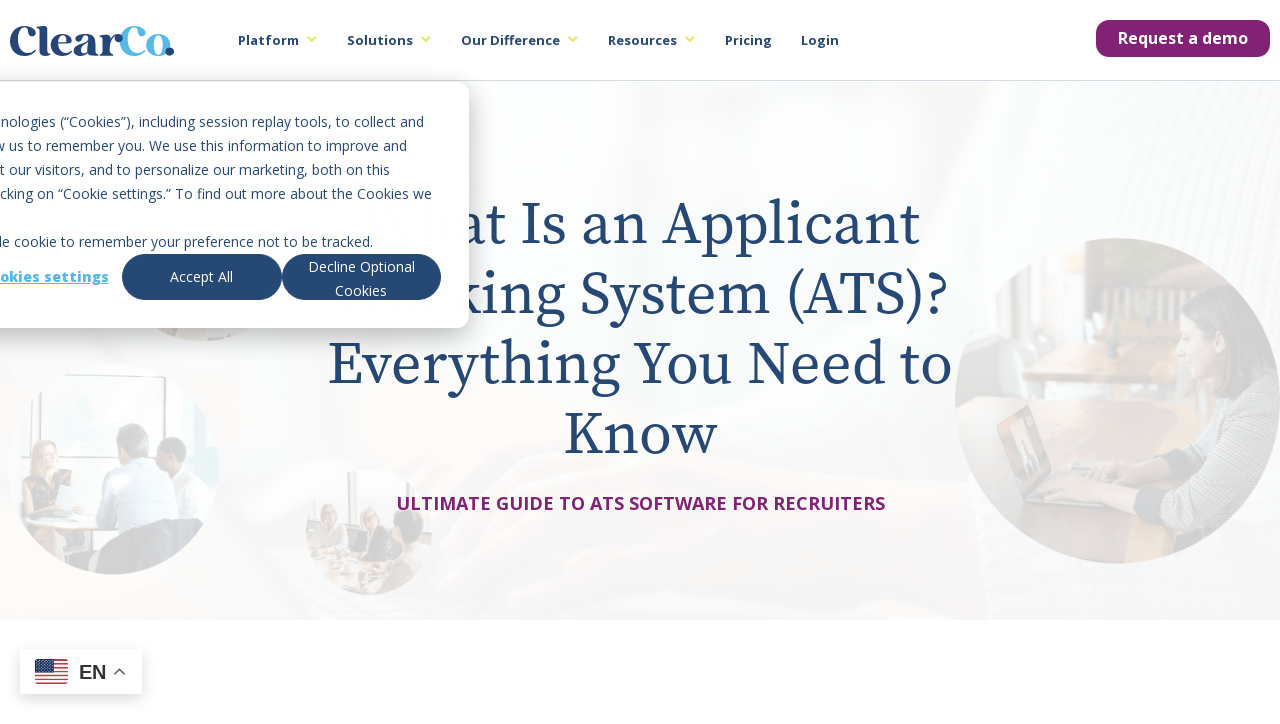

--- FILE ---
content_type: text/html; charset=UTF-8
request_url: https://www.clearcompany.com/what-is-ats/
body_size: 30244
content:
<!DOCTYPE html>
<html lang="en-US">
<head>
<link rel="preload" href="https://www.clearcompany.com/wp-content/cache/wpo-minify/1768628059/assets/wpo-minify-header-24e50d6c.min.js" as="script" />
<link rel="preload" href="https://static.addtoany.com/menu/page.js" as="script" />
<link rel="preload" href="https://www.clearcompany.com/wp-content/cache/wpo-minify/1768628059/assets/wpo-minify-header-5330191f.min.js" as="script" />
<link rel="preload" href="//js.hsforms.net/forms/embed/v2.js" as="script" />
<link rel="preload" href="https://js.hs-scripts.com/212972.js?integration=WordPress&#038;ver=11.3.37" as="script" />
<link rel="preload" href="https://www.clearcompany.com/wp-content/cache/wpo-minify/1768628059/assets/wpo-minify-footer-17385044.min.js" as="script" />
<link rel="preload" href="https://www.clearcompany.com/wp-content/plugins/gtranslate/js/float.js" as="script" />
	<!-- Set up Meta -->
	<meta http-equiv="X-UA-Compatible" content="IE=edge"/>
	<meta charset="UTF-8">

	<!-- Set the viewport width to device width for mobile -->
	<meta name="viewport" content="width=device-width, initial-scale=1, maximum-scale=5, user-scalable=yes">
	<!-- Remove Microsoft Edge's & Safari phone-email styling -->
	<meta name="format-detection" content="telephone=no,email=no,url=no">

	<!-- Add external fonts below (GoogleFonts / Typekit) -->
	<link rel="preconnect" href="https://fonts.googleapis.com">
	<link rel="preconnect" href="https://fonts.gstatic.com" crossorigin>
	<!-- <link href="https://fonts.googleapis.com/css2?family=Open+Sans:ital,wght@0,300..800;1,300..800&family=Source+Serif+4:ital,opsz,wght@0,8..60,200..900;1,8..60,200..900&family=Source+Serif+Pro:wght@400;700&display=swap" rel="stylesheet"> -->
	<link href="https://fonts.googleapis.com/css2?family=Open+Sans:ital,wght@0,300..800;1,300..800&display=swap" rel="stylesheet">
	<meta name='robots' content='index, follow, max-image-preview:large, max-snippet:-1, max-video-preview:-1' />

	<!-- This site is optimized with the Yoast SEO plugin v26.7 - https://yoast.com/wordpress/plugins/seo/ -->
	<title>What is an ATS and How Does It Work? | Ultimate Guide | ClearCompany</title>
	<meta name="description" content="An applicant tracking system (ATS) is software that helps recruiters manage candidates. Learn the meaning of ATS, benefits of applicant tracking, and more." />
	<link rel="canonical" href="https://www.clearcompany.com/what-is-ats/" />
	<meta property="og:locale" content="en_US" />
	<meta property="og:type" content="article" />
	<meta property="og:title" content="What is an ATS and How Does It Work? | Ultimate Guide | ClearCompany" />
	<meta property="og:description" content="An applicant tracking system (ATS) is software that helps recruiters manage candidates. Learn the meaning of ATS, benefits of applicant tracking, and more." />
	<meta property="og:url" content="https://www.clearcompany.com/what-is-ats/" />
	<meta property="og:site_name" content="ClearCompany" />
	<meta property="article:publisher" content="https://www.facebook.com/ClearCompany" />
	<meta property="article:modified_time" content="2025-10-22T19:48:45+00:00" />
	<meta property="og:image" content="https://www.clearcompany.com/wp-content/uploads/2023/02/WhatIsATSHeader-1024x462.png" />
	<meta property="og:image:width" content="1024" />
	<meta property="og:image:height" content="462" />
	<meta property="og:image:type" content="image/png" />
	<meta name="twitter:card" content="summary_large_image" />
	<!-- / Yoast SEO plugin. -->


<link rel='dns-prefetch' href='//static.addtoany.com' />
<link rel='dns-prefetch' href='//js.hs-scripts.com' />
<link rel="alternate" type="application/rss+xml" title="ClearCompany &raquo; Feed" href="https://www.clearcompany.com/feed/" />
<link rel="alternate" title="oEmbed (JSON)" type="application/json+oembed" href="https://www.clearcompany.com/wp-json/oembed/1.0/embed?url=https%3A%2F%2Fwww.clearcompany.com%2Fwhat-is-ats%2F" />
<link rel="alternate" title="oEmbed (XML)" type="text/xml+oembed" href="https://www.clearcompany.com/wp-json/oembed/1.0/embed?url=https%3A%2F%2Fwww.clearcompany.com%2Fwhat-is-ats%2F&#038;format=xml" />

<!-- Custom ClearCompany Schema -->
<script type="application/ld+json">
{
  "@context": "https://schema.org",
  "@graph": [
    {
      "@type": "WebPage",
      "@id": "https://www.clearcompany.com/what-is-ats/",
      "url": "https://www.clearcompany.com/what-is-ats/",
      "name": "What is an ATS and How Does It Work? | Ultimate Guide | ClearCompany",
      "isPartOf": {
        "@id": "https://www.clearcompany.com/#website"
      },
      "primaryImageOfPage": {
        "@id": "https://www.clearcompany.com/what-is-ats/#primaryimage"
      },
      "image": {
        "@id": "https://www.clearcompany.com/what-is-ats/#primaryimage"
      },
      "thumbnailUrl": "https://www.clearcompany.com/wp-content/uploads/2023/02/WhatIsATSHeader.png",
      "datePublished": "2023-02-05T07:52:30+00:00",
      "dateModified": "2025-01-23T16:08:13+00:00",
      "description": "An applicant tracking system (ATS) is software that helps recruiters manage candidates. Learn the meaning of ATS, benefits of applicant tracking, and more.",
      "breadcrumb": {
        "@id": "https://www.clearcompany.com/what-is-ats/#breadcrumb"
      },
      "inLanguage": "en-US",
      "potentialAction": [
        {
          "@type": "ReadAction",
          "target": [
            "https://www.clearcompany.com/what-is-ats/"
          ]
        }
      ]
    },
    {
      "@type": "ImageObject",
      "inLanguage": "en-US",
      "@id": "https://www.clearcompany.com/what-is-ats/#primaryimage",
      "url": "https://www.clearcompany.com/wp-content/uploads/2023/02/WhatIsATSHeader.png",
      "contentUrl": "https://www.clearcompany.com/wp-content/uploads/2023/02/WhatIsATSHeader.png",
      "width": 3010,
      "height": 1358,
      "caption": "applicant tracking system ATS definition"
    },
    {
      "@type": "BreadcrumbList",
      "@id": "https://www.clearcompany.com/what-is-ats/#breadcrumb",
      "itemListElement": [
        {
          "@type": "ListItem",
          "position": 1,
          "name": "Home",
          "item": "https://www.clearcompany.com/"
        },
        {
          "@type": "ListItem",
          "position": 2,
          "name": "What is ATS"
        }
      ]
    },
    {
      "@type": "FAQPage",
      "@id": "https://www.clearcompany.com/what-is-ats/#faqpage",
      "mainEntity": [
        {
          "@type": "Question",
          "name": "How does an ATS differ from other HR software?",
          "acceptedAnswer": {
            "@type": "Answer",
            "text": "Applicant tracking systems are designed specifically to manage applicants and candidates during the recruiting and hiring process. ATS software is used by recruiters, hiring managers, and other HR professionals to streamline their recruitment processes, organize applicant information digitally, and evaluate candidates. Other HR software handles different parts of the HR function, from payroll and benefits to employee engagement and performance management."
          }
        },
        {
          "@type": "Question",
          "name": "What are the best applicant tracking systems for hiring?",
          "acceptedAnswer": {
            "@type": "Answer",
            "text": "The best ATS is the one that meets your business needs. There are, however, some common features you'll find in the very best software solutions: User-friendly interface, Artificial intelligence (AI)-powered tools, Workflow automation, Reliable, accessible customer support, Cloud-based with myriad integration options, and Customizable, with additional modules for other aspects of talent management. Need help finding the best ATS for your business? Get ClearCompany's ATS Buyer's Guide and make your choice with confidence."
          }
        },
        {
          "@type": "Question",
          "name": "How does an ATS enhance the candidate experience?",
          "acceptedAnswer": {
            "@type": "Answer",
            "text": "Did you know that the number of negative candidate experiences reported has doubled since 2020? Time-to-hire has also increased, and it's led to an increase in candidate ghosting and can impact new hire retention. An ATS is integral to beating these trends. With an ATS, recruiters can more easily provide a transparent, high-touch candidate experience. An ATS provides the tools they need to communicate quickly and frequently, both with internal teams and with candidates. It also enables candidates to track their application status and get timely updates and feedback. As a result, candidates are left with a positive impression of your company and are far more likely to apply in the future, recommend your business to their friends and families, and patronize your business themselves. Considering the fact that a majority of candidates won't be hired, this is important — you don't want to alienate any candidates and turn them into brand detractors."
          }
        },
        {
          "@type": "Question",
          "name": "Does an ATS integrate with other software in my tech stack?",
          "acceptedAnswer": {
            "@type": "Answer",
            "text": "Top-notch ATS software can integrate seamlessly with your other HR software, including payroll and benefits administration systems, onboarding tools, performance management software, and learning software. Integrations enable smooth data transfer across different HR functions, improving efficiency and reducing manual data entry errors."
          }
        },
        {
          "@type": "Question",
          "name": "What's the difference between an ATS and a CRM?",
          "acceptedAnswer": {
            "@type": "Answer",
            "text": "ATS solutions and Candidate Relationship Management (CRM) systems are powerful tools for recruiters and HR teams. The main difference between these two types of recruiting software is which part of the process they handle. An ATS is used for much of the administrative and logistical side of hiring, like posting open jobs, storing data, and communicating with candidates. A CRM, on the other hand, concentrates on building relationships with potential candidates, attracting passive talent, and maintaining ongoing communication before and after the application process. The best ATS software combines traditional ATS features with CRM tools to help you consolidate your HR tech stack and work smarter."
          }
        },
        {
          "@type": "Question",
          "name": "How well does the ATS track and handle requisitions?",
          "acceptedAnswer": {
            "@type": "Answer",
            "text": "At its core, an ATS solution's main purpose is to contain, edit, and track open requisitions. While today's Applicant Tracking Systems have evolved to include countless bells and whistles, it's more important to make sure the system you select aligns with how your teams work and that those bells and whistles can all be useful to recruiters and HR teams. Make sure to ask specifically how you can configure the system to fit your needs, both now and in the future."
          }
        },
        {
          "@type": "Question",
          "name": "Does the ATS offer interview scheduling and mobile tools?",
          "acceptedAnswer": {
            "@type": "Answer",
            "text": "The majority of applicant tracking systems integrate with job boards, giving your team the benefit of distributing job postings across multiple job board platforms. The best applicant tracking software should also use automation to assist in filtering applications, screen candidates, and schedule interviews. Applicant tracking software that incorporates interview scheduling and mobile tools helps: Candidates to easily apply via their mobile devices; Recruiters to coordinate multiple schedules at one time; Candidates to view availability and choose which date and time will work best for them; Candidates and recruiters to communicate effortlessly; Recruiters dramatically reduce the chance of errors disrupting the interview process; Better candidate experience is achieved."
          }
        },
        {
          "@type": "Question",
          "name": "Does an ATS make the application process fast and simple for candidates?",
          "acceptedAnswer": {
            "@type": "Answer",
            "text": "Ask the vendor for a company whose career page is supported by their ATS and go through the application process. You'll get a sense of ease of use, branding options, and functionality in one fell swoop. During your demo, make sure to ask your representative or salesperson if their ATS has any tools or options to track candidate experience or how they measure or define the quality of candidate experience."
          }
        },
        {
          "@type": "Question",
          "name": "Will the ATS keep my team and our company data safe?",
          "acceptedAnswer": {
            "@type": "Answer",
            "text": "Compliance keeps many recruiters and HR pros up at night, and with good reason! There's a lot of sensitive data stored in many of the systems we use, and we're frequently required to adhere to strict reporting policies. Ask how secure your data will be and how frequently they've updated their safeguards and standards. If you work in an especially security-conscious industry, mitigate risk upfront and ask for specifics about compliance and standards before making a final decision on which ATS to use."
          }
        },
        {
          "@type": "Question",
          "name": "Does the ATS work with my other HR software systems?",
          "acceptedAnswer": {
            "@type": "Answer",
            "text": "Before you start evaluating applicant tracking systems, list your tech stack and send it to the representative conducting the demo so they can answer specific questions or offer case studies of other clients that utilize the same integrations. Also, check out partner pages or portals to find out which software integrates with the ATS you're considering."
          }
        },
        {
          "@type": "Question",
          "name": "Who is the team behind the ATS?",
          "acceptedAnswer": {
            "@type": "Answer",
            "text": "Pay attention to the company that's behind the technology. Do they have good customer reviews and ratings? Are they responsive to complaints or comments online? Do they charge for implementation and assistance? Do they take customer feedback into consideration when developing their product, and if so, can they show an example of a customer-prompted update? The product you select should help you meet your hiring goals and help make your recruiting and hiring processes more efficient while providing top-notch customer service. To help make your decision, gather reviews from all over the web and consider consulting colleagues and specialty groups on Facebook or LinkedIn."
          }
        },
        {
          "@type": "Question",
          "name": "Why should you use an Applicant Tracking System in your company?",
          "acceptedAnswer": {
            "@type": "Answer",
            "text": "Almost every recruiter and HR professional who uses an ATS says it's positively impacted their hiring processes. ATS software helps your team work more efficiently, simplifying and automating processes that used to waste their valuable time. It gives your recruiters the ability to effortlessly organize candidate information and increase their reach, building a more qualified and diverse pool of candidates. With an ATS, recruiters are able to quickly post open jobs, screen candidates, schedule interviews, and send offer letters, and hiring teams can conduct fair, structured interviews and make better choices about who they hire. An ATS also helps teams design a great candidate experience, making it easy to stay in touch with candidates and get them hired faster. Robust ATS systems like ClearCompany are also equipped with reporting and analytics capabilities, giving your team access to deeper insights that help them develop better hiring strategies. Set up dashboards to monitor important metrics and dig into the data to build the best possible candidate experience."
          }
        },
        {
          "@type": "Question",
          "name": "What is the relationship between AI and ATS?",
          "acceptedAnswer": {
            "@type": "Answer",
            "text": "Artificial intelligence (AI) is enhancing ATS software and giving talent acquisition and HR teams a leg up when it comes to time-consuming processes. AI can help with many tasks: Sourcing candidates: AI can find and recognize candidates whose skills, qualifications, and experience match those of the highest-performing employees in the role. That enables recruiters to find and focus on hiring candidates who are most likely to be successful at your company. Evaluating candidates: AI can pre-screen candidates with a few simple questions to evaluate their skills and traits. Reducing bias: Responsibly built AI systems can help reduce bias by removing identifying candidate information. It can also flag bias in your job descriptions that could turn candidates away, including gendered language and excessive jargon. Designing the candidate experience: AI helps recruiters quickly compose emails and texts to keep in touch with candidates. AI chatbots can answer candidates' questions at any time, reducing the burden on HR and enabling a smoother, faster hiring process."
          }
        }
      ]
    },
    {
      "@type": "WebSite",
      "@id": "https://www.clearcompany.com/#website",
      "url": "https://www.clearcompany.com/",
      "name": "ClearCompany",
      "description": "",
      "publisher": {
        "@id": "https://www.clearcompany.com/#organization"
      },
      "potentialAction": [
        {
          "@type": "SearchAction",
          "target": {
            "@type": "EntryPoint",
            "urlTemplate": "https://www.clearcompany.com/?s={search_term_string}"
          },
          "query-input": {
            "@type": "PropertyValueSpecification",
            "valueRequired": true,
            "valueName": "search_term_string"
          }
        }
      ],
      "inLanguage": "en-US"
    },
    {
      "@type": "Organization",
      "@id": "https://www.clearcompany.com/#organization",
      "name": "ClearCompany",
      "url": "https://www.clearcompany.com/",
      "logo": {
        "@type": "ImageObject",
        "inLanguage": "en-US",
        "@id": "https://www.clearcompany.com/#/schema/logo/image/",
        "url": "https://www.clearcompany.com/wp-content/uploads/2022/11/ClearCo_logo.svg",
        "contentUrl": "https://www.clearcompany.com/wp-content/uploads/2022/11/ClearCo_logo.svg",
        "width": 164,
        "height": 30,
        "caption": "ClearCompany"
      },
      "image": {
        "@id": "https://www.clearcompany.com/#/schema/logo/image/"
      },
      "sameAs": [
        "https://www.facebook.com/ClearCompany",
        "https://www.linkedin.com/company/clearcompany-talent-management-software/",
        "https://www.instagram.com/clearcompany_/"
      ]
    }
  ]
}
</script>
<!-- /Custom Schema -->
<style id='wp-img-auto-sizes-contain-inline-css'>
img:is([sizes=auto i],[sizes^="auto," i]){contain-intrinsic-size:3000px 1500px}
/*# sourceURL=wp-img-auto-sizes-contain-inline-css */
</style>
<style id='classic-theme-styles-inline-css'>
/*! This file is auto-generated */
.wp-block-button__link{color:#fff;background-color:#32373c;border-radius:9999px;box-shadow:none;text-decoration:none;padding:calc(.667em + 2px) calc(1.333em + 2px);font-size:1.125em}.wp-block-file__button{background:#32373c;color:#fff;text-decoration:none}
/*# sourceURL=/wp-includes/css/classic-themes.min.css */
</style>
<link rel='stylesheet' id='wpo_min-header-0-css' href='https://www.clearcompany.com/wp-content/cache/wpo-minify/1768628059/assets/wpo-minify-header-a3d33042.min.css' media='all' />
<script src="https://www.clearcompany.com/wp-content/cache/wpo-minify/1768628059/assets/wpo-minify-header-24e50d6c.min.js" id="wpo_min-header-0-js"></script>
<script id="addtoany-core-js-before">
window.a2a_config=window.a2a_config||{};a2a_config.callbacks=[];a2a_config.overlays=[];a2a_config.templates={};

//# sourceURL=addtoany-core-js-before
</script>
<script defer src="https://static.addtoany.com/menu/page.js" id="addtoany-core-js"></script>
<script src="https://www.clearcompany.com/wp-content/cache/wpo-minify/1768628059/assets/wpo-minify-header-5330191f.min.js" id="wpo_min-header-2-js"></script>
<script></script><link rel="https://api.w.org/" href="https://www.clearcompany.com/wp-json/" /><link rel="alternate" title="JSON" type="application/json" href="https://www.clearcompany.com/wp-json/wp/v2/pages/2491" /><link rel="EditURI" type="application/rsd+xml" title="RSD" href="https://www.clearcompany.com/xmlrpc.php?rsd" />
<link rel='shortlink' href='https://www.clearcompany.com/?p=2491' />
			<!-- DO NOT COPY THIS SNIPPET! Start of Page Analytics Tracking for HubSpot WordPress plugin v11.3.37-->
			<script class="hsq-set-content-id" data-content-id="standard-page">
				var _hsq = _hsq || [];
				_hsq.push(["setContentType", "standard-page"]);
			</script>
			<!-- DO NOT COPY THIS SNIPPET! End of Page Analytics Tracking for HubSpot WordPress plugin -->
			
		<style type='text/css'>
		body.admin-bar {margin-top:32px !important}
		@media screen and (max-width: 782px) {
			body.admin-bar { margin-top:46px !important }
		}
		</style>
		<style>.recentcomments a{display:inline !important;padding:0 !important;margin:0 !important;}</style><meta name="generator" content="Powered by WPBakery Page Builder - drag and drop page builder for WordPress."/>
<link rel="icon" href="https://www.clearcompany.com/wp-content/uploads/2023/02/cropped-ClearCompany_Bug_RGB-32x32.png" sizes="32x32" />
<link rel="icon" href="https://www.clearcompany.com/wp-content/uploads/2023/02/cropped-ClearCompany_Bug_RGB-192x192.png" sizes="192x192" />
<link rel="apple-touch-icon" href="https://www.clearcompany.com/wp-content/uploads/2023/02/cropped-ClearCompany_Bug_RGB-180x180.png" />
<meta name="msapplication-TileImage" content="https://www.clearcompany.com/wp-content/uploads/2023/02/cropped-ClearCompany_Bug_RGB-270x270.png" />
		<style id="wp-custom-css">
			body.page-id-4816 .tabs-info--deib .tabs-info__top {
	max-width:1000px;
}
body.page-id-4816 .tabs-info--deib .tabs-info__title {
	max-width:100%;
}
@media only screen and (max-width: 1024px) {
	body.page-id-4816 .tabs-wrap {
		overflow:hidden;
	}
	body.page-id-4816 .tabs,
	body.page-id-4816 .tabs-title {
		width:100% !important;
	}
}

/* temp remove padding from employee engagement page for hidden section */
.page-id-918 .employee-page > .flex-content {
	padding-top:0;
}

.partner-top__logo-wrap .partner-top--logo {
	width:75%;
	height:auto;
}

/* employee listening edits */
#employee-listening {
  background: #254677;
  color: #fff;
  padding: 80px 0.9375rem;
  margin-bottom: 80px;
}
#employee-listening > .grid-x {
  flex-direction: column-reverse;
}
#employee-listening > .grid-x .color-purple {
  color: #fff;
}
#employee-listening > .grid-x .flx-type-14--right {
  padding: 30px 0 0;
  margin-bottom: 0;
}
#employee-listening > .grid-x .flx-type-14--right .flx-type-14__image-large {
  position: static;
  border-radius: 0;
}

@media (min-width: 1025px) {
	  /* employee listening edits */
  #employee-listening {
    position: relative;
  }
  #employee-listening:before, #employee-listening:after {
    content: "";
    position: absolute;
    display: block;
    background-color: #254677;
    height: 100%;
    width: 100%;
    top: 0;
    z-index: -1;
  }
  #employee-listening:before {
    right: 100%;
  }
  #employee-listening:after {
    left: 100%;
  }
  #employee-listening > .grid-x {
    flex-direction: row;
  }
  /* end employee listening edits */
}

/* end employee listening edits */
/* manufacturing industry black logo testimonial background */
.postid-2372 .testim-item__photo {
	background-color:#000;
}		</style>
		<noscript><style> .wpb_animate_when_almost_visible { opacity: 1; }</style></noscript><style type="text/css">/** Mega Menu CSS: fs **/</style>

	<script>
// This snippet sets a default consent state, instructing Google's technologies how to behave if no consent is present.
window.dataLayer = window.dataLayer || [];
function gtag() {
    dataLayer.push(arguments);
}

gtag('consent', 'default', {
    'analytics_storage': 'denied',
    'ad_storage': 'denied',
    'ad_user_data': 'denied',
    'ad_personalization': 'denied',
    'region': ["AT", "BE", "BG", "HR", "CY", "CZ", "DK", "EE", "FI", "FR",
        "DE", "GR", "HU", "IS", "IE", "IT", "LV", "LI", "LT", "LU",
        "MT", "NL", "NO", "PL", "PT", "RO", "SK", "SI", "ES", "SE",
        "UK", "CH"
    ]
});

// This snippet sends consent updates from the HubSpot cookie banner to Google's tags using Consent Mode v2
var _hsp = window._hsp = window._hsp || [];
_hsp.push(['addPrivacyConsentListener', function(consent) {
    var hasAnalyticsConsent = consent && (consent.allowed || (consent.categories && consent.categories.analytics));
    var hasAdsConsent = consent && (consent.allowed || (consent.categories && consent.categories.advertisement));

    gtag('consent', 'update', {
        'ad_storage': hasAdsConsent ? 'granted' : 'denied',
        'analytics_storage': hasAnalyticsConsent ? 'granted' : 'denied',
        'ad_user_data': hasAdsConsent ? 'granted' : 'denied',
        'ad_personalization': hasAdsConsent ? 'granted' : 'denied'
    });
}]);
</script>

<!-- Google Tag Manager -->
<script>(function(w,d,s,l,i){w[l]=w[l]||[];w[l].push({'gtm.start':
	new Date().getTime(),event:'gtm.js'});var f=d.getElementsByTagName(s)[0],
j=d.createElement(s),dl=l!='dataLayer'?'&l='+l:'';j.async=true;j.src=
'https://www.googletagmanager.com/gtm.js?id='+i+dl;f.parentNode.insertBefore(j,f);
})(window,document,'script','dataLayer','GTM-N5DT5SV');</script>
<!-- End Google Tag Manager --><style id='global-styles-inline-css'>
:root{--wp--preset--aspect-ratio--square: 1;--wp--preset--aspect-ratio--4-3: 4/3;--wp--preset--aspect-ratio--3-4: 3/4;--wp--preset--aspect-ratio--3-2: 3/2;--wp--preset--aspect-ratio--2-3: 2/3;--wp--preset--aspect-ratio--16-9: 16/9;--wp--preset--aspect-ratio--9-16: 9/16;--wp--preset--color--black: #000000;--wp--preset--color--cyan-bluish-gray: #abb8c3;--wp--preset--color--white: #ffffff;--wp--preset--color--pale-pink: #f78da7;--wp--preset--color--vivid-red: #cf2e2e;--wp--preset--color--luminous-vivid-orange: #ff6900;--wp--preset--color--luminous-vivid-amber: #fcb900;--wp--preset--color--light-green-cyan: #7bdcb5;--wp--preset--color--vivid-green-cyan: #00d084;--wp--preset--color--pale-cyan-blue: #8ed1fc;--wp--preset--color--vivid-cyan-blue: #0693e3;--wp--preset--color--vivid-purple: #9b51e0;--wp--preset--gradient--vivid-cyan-blue-to-vivid-purple: linear-gradient(135deg,rgb(6,147,227) 0%,rgb(155,81,224) 100%);--wp--preset--gradient--light-green-cyan-to-vivid-green-cyan: linear-gradient(135deg,rgb(122,220,180) 0%,rgb(0,208,130) 100%);--wp--preset--gradient--luminous-vivid-amber-to-luminous-vivid-orange: linear-gradient(135deg,rgb(252,185,0) 0%,rgb(255,105,0) 100%);--wp--preset--gradient--luminous-vivid-orange-to-vivid-red: linear-gradient(135deg,rgb(255,105,0) 0%,rgb(207,46,46) 100%);--wp--preset--gradient--very-light-gray-to-cyan-bluish-gray: linear-gradient(135deg,rgb(238,238,238) 0%,rgb(169,184,195) 100%);--wp--preset--gradient--cool-to-warm-spectrum: linear-gradient(135deg,rgb(74,234,220) 0%,rgb(151,120,209) 20%,rgb(207,42,186) 40%,rgb(238,44,130) 60%,rgb(251,105,98) 80%,rgb(254,248,76) 100%);--wp--preset--gradient--blush-light-purple: linear-gradient(135deg,rgb(255,206,236) 0%,rgb(152,150,240) 100%);--wp--preset--gradient--blush-bordeaux: linear-gradient(135deg,rgb(254,205,165) 0%,rgb(254,45,45) 50%,rgb(107,0,62) 100%);--wp--preset--gradient--luminous-dusk: linear-gradient(135deg,rgb(255,203,112) 0%,rgb(199,81,192) 50%,rgb(65,88,208) 100%);--wp--preset--gradient--pale-ocean: linear-gradient(135deg,rgb(255,245,203) 0%,rgb(182,227,212) 50%,rgb(51,167,181) 100%);--wp--preset--gradient--electric-grass: linear-gradient(135deg,rgb(202,248,128) 0%,rgb(113,206,126) 100%);--wp--preset--gradient--midnight: linear-gradient(135deg,rgb(2,3,129) 0%,rgb(40,116,252) 100%);--wp--preset--font-size--small: 13px;--wp--preset--font-size--medium: 20px;--wp--preset--font-size--large: 36px;--wp--preset--font-size--x-large: 42px;--wp--preset--spacing--20: 0.44rem;--wp--preset--spacing--30: 0.67rem;--wp--preset--spacing--40: 1rem;--wp--preset--spacing--50: 1.5rem;--wp--preset--spacing--60: 2.25rem;--wp--preset--spacing--70: 3.38rem;--wp--preset--spacing--80: 5.06rem;--wp--preset--shadow--natural: 6px 6px 9px rgba(0, 0, 0, 0.2);--wp--preset--shadow--deep: 12px 12px 50px rgba(0, 0, 0, 0.4);--wp--preset--shadow--sharp: 6px 6px 0px rgba(0, 0, 0, 0.2);--wp--preset--shadow--outlined: 6px 6px 0px -3px rgb(255, 255, 255), 6px 6px rgb(0, 0, 0);--wp--preset--shadow--crisp: 6px 6px 0px rgb(0, 0, 0);}:where(.is-layout-flex){gap: 0.5em;}:where(.is-layout-grid){gap: 0.5em;}body .is-layout-flex{display: flex;}.is-layout-flex{flex-wrap: wrap;align-items: center;}.is-layout-flex > :is(*, div){margin: 0;}body .is-layout-grid{display: grid;}.is-layout-grid > :is(*, div){margin: 0;}:where(.wp-block-columns.is-layout-flex){gap: 2em;}:where(.wp-block-columns.is-layout-grid){gap: 2em;}:where(.wp-block-post-template.is-layout-flex){gap: 1.25em;}:where(.wp-block-post-template.is-layout-grid){gap: 1.25em;}.has-black-color{color: var(--wp--preset--color--black) !important;}.has-cyan-bluish-gray-color{color: var(--wp--preset--color--cyan-bluish-gray) !important;}.has-white-color{color: var(--wp--preset--color--white) !important;}.has-pale-pink-color{color: var(--wp--preset--color--pale-pink) !important;}.has-vivid-red-color{color: var(--wp--preset--color--vivid-red) !important;}.has-luminous-vivid-orange-color{color: var(--wp--preset--color--luminous-vivid-orange) !important;}.has-luminous-vivid-amber-color{color: var(--wp--preset--color--luminous-vivid-amber) !important;}.has-light-green-cyan-color{color: var(--wp--preset--color--light-green-cyan) !important;}.has-vivid-green-cyan-color{color: var(--wp--preset--color--vivid-green-cyan) !important;}.has-pale-cyan-blue-color{color: var(--wp--preset--color--pale-cyan-blue) !important;}.has-vivid-cyan-blue-color{color: var(--wp--preset--color--vivid-cyan-blue) !important;}.has-vivid-purple-color{color: var(--wp--preset--color--vivid-purple) !important;}.has-black-background-color{background-color: var(--wp--preset--color--black) !important;}.has-cyan-bluish-gray-background-color{background-color: var(--wp--preset--color--cyan-bluish-gray) !important;}.has-white-background-color{background-color: var(--wp--preset--color--white) !important;}.has-pale-pink-background-color{background-color: var(--wp--preset--color--pale-pink) !important;}.has-vivid-red-background-color{background-color: var(--wp--preset--color--vivid-red) !important;}.has-luminous-vivid-orange-background-color{background-color: var(--wp--preset--color--luminous-vivid-orange) !important;}.has-luminous-vivid-amber-background-color{background-color: var(--wp--preset--color--luminous-vivid-amber) !important;}.has-light-green-cyan-background-color{background-color: var(--wp--preset--color--light-green-cyan) !important;}.has-vivid-green-cyan-background-color{background-color: var(--wp--preset--color--vivid-green-cyan) !important;}.has-pale-cyan-blue-background-color{background-color: var(--wp--preset--color--pale-cyan-blue) !important;}.has-vivid-cyan-blue-background-color{background-color: var(--wp--preset--color--vivid-cyan-blue) !important;}.has-vivid-purple-background-color{background-color: var(--wp--preset--color--vivid-purple) !important;}.has-black-border-color{border-color: var(--wp--preset--color--black) !important;}.has-cyan-bluish-gray-border-color{border-color: var(--wp--preset--color--cyan-bluish-gray) !important;}.has-white-border-color{border-color: var(--wp--preset--color--white) !important;}.has-pale-pink-border-color{border-color: var(--wp--preset--color--pale-pink) !important;}.has-vivid-red-border-color{border-color: var(--wp--preset--color--vivid-red) !important;}.has-luminous-vivid-orange-border-color{border-color: var(--wp--preset--color--luminous-vivid-orange) !important;}.has-luminous-vivid-amber-border-color{border-color: var(--wp--preset--color--luminous-vivid-amber) !important;}.has-light-green-cyan-border-color{border-color: var(--wp--preset--color--light-green-cyan) !important;}.has-vivid-green-cyan-border-color{border-color: var(--wp--preset--color--vivid-green-cyan) !important;}.has-pale-cyan-blue-border-color{border-color: var(--wp--preset--color--pale-cyan-blue) !important;}.has-vivid-cyan-blue-border-color{border-color: var(--wp--preset--color--vivid-cyan-blue) !important;}.has-vivid-purple-border-color{border-color: var(--wp--preset--color--vivid-purple) !important;}.has-vivid-cyan-blue-to-vivid-purple-gradient-background{background: var(--wp--preset--gradient--vivid-cyan-blue-to-vivid-purple) !important;}.has-light-green-cyan-to-vivid-green-cyan-gradient-background{background: var(--wp--preset--gradient--light-green-cyan-to-vivid-green-cyan) !important;}.has-luminous-vivid-amber-to-luminous-vivid-orange-gradient-background{background: var(--wp--preset--gradient--luminous-vivid-amber-to-luminous-vivid-orange) !important;}.has-luminous-vivid-orange-to-vivid-red-gradient-background{background: var(--wp--preset--gradient--luminous-vivid-orange-to-vivid-red) !important;}.has-very-light-gray-to-cyan-bluish-gray-gradient-background{background: var(--wp--preset--gradient--very-light-gray-to-cyan-bluish-gray) !important;}.has-cool-to-warm-spectrum-gradient-background{background: var(--wp--preset--gradient--cool-to-warm-spectrum) !important;}.has-blush-light-purple-gradient-background{background: var(--wp--preset--gradient--blush-light-purple) !important;}.has-blush-bordeaux-gradient-background{background: var(--wp--preset--gradient--blush-bordeaux) !important;}.has-luminous-dusk-gradient-background{background: var(--wp--preset--gradient--luminous-dusk) !important;}.has-pale-ocean-gradient-background{background: var(--wp--preset--gradient--pale-ocean) !important;}.has-electric-grass-gradient-background{background: var(--wp--preset--gradient--electric-grass) !important;}.has-midnight-gradient-background{background: var(--wp--preset--gradient--midnight) !important;}.has-small-font-size{font-size: var(--wp--preset--font-size--small) !important;}.has-medium-font-size{font-size: var(--wp--preset--font-size--medium) !important;}.has-large-font-size{font-size: var(--wp--preset--font-size--large) !important;}.has-x-large-font-size{font-size: var(--wp--preset--font-size--x-large) !important;}
/*# sourceURL=global-styles-inline-css */
</style>
</head>

<body class="wp-singular page-template page-template-templates page-template-template-what-ats page-template-templatestemplate-what-ats-php page page-id-2491 wp-custom-logo wp-theme-clear_company no-outline mega-menu-header-mega wpb-js-composer js-comp-ver-8.7.2 vc_responsive">
		  <!-- Google Tag Manager (noscript) -->
  <noscript><iframe src="https://www.googletagmanager.com/ns.html?id=GTM-N5DT5SV"
    height="0" width="0" style="display:none;visibility:hidden"></iframe></noscript>
<!-- End Google Tag Manager (noscript) -->	<!-- <div class="preloader hide-for-medium">
	<div class="preloader__icon"></div>
</div> -->

<!-- BEGIN of header -->
<header class="header">
	<div class="grid-container ">
		<div class="grid-x grid-margin-x">
			<div class="large-2 small-12 cell">
				<div class="logo">
					<span><a href="https://www.clearcompany.com/" class="custom-logo-link" rel="home" title="ClearCompany" itemscope><img width="164" height="30" src="https://www.clearcompany.com/wp-content/uploads/2022/11/ClearCo_logo.svg" class="custom-logo" alt="ClearCompany" itemprop="siteLogo" decoding="async" /></a><span class="css-clip">ClearCompany</span></span>
				</div>
			</div>
									<div class="large-10 small-12 cell">
				<div class="test-wrap">
					<div id="mega-menu-wrap-header-mega" class="mega-menu-wrap"><div class="mega-menu-toggle"><div class="mega-toggle-blocks-left"></div><div class="mega-toggle-blocks-center"></div><div class="mega-toggle-blocks-right"><div class='mega-toggle-block mega-menu-toggle-animated-block mega-toggle-block-1' id='mega-toggle-block-1'><button aria-label="Toggle Menu" class="mega-toggle-animated mega-toggle-animated-slider" type="button" aria-expanded="false">
                  <span class="mega-toggle-animated-box">
                    <span class="mega-toggle-animated-inner"></span>
                  </span>
                </button></div></div></div><ul id="mega-menu-header-mega" class="mega-menu max-mega-menu mega-menu-horizontal mega-no-js" data-event="click" data-effect="fade_up" data-effect-speed="200" data-effect-mobile="disabled" data-effect-speed-mobile="0" data-panel-width="body" data-panel-inner-width=".grid-container" data-mobile-force-width="body" data-second-click="go" data-document-click="collapse" data-vertical-behaviour="standard" data-breakpoint="1166" data-unbind="true" data-mobile-state="collapse_all" data-mobile-direction="vertical" data-hover-intent-timeout="300" data-hover-intent-interval="100"><li class="mega-megamenu mega-menu_item_1 mega-platform_menu_item mega-menu-item mega-menu-item-type-custom mega-menu-item-object-custom mega-menu-item-has-children mega-align-bottom-left mega-menu-flyout mega-menu-item-7348 megamenu menu_item_1 platform_menu_item" id="mega-menu-item-7348"><a class="mega-menu-link" href="#" aria-expanded="false" tabindex="0">Platform<span class="mega-indicator" aria-hidden="true"></span></a>
<ul class="mega-sub-menu">
<li class="mega-mm_column mega-mm_col-sm-3 mega-menu-item mega-menu-item-type-custom mega-menu-item-object-custom mega-menu-item-has-children mega-menu-item-7349 mm_column mm_col-sm-3" id="mega-menu-item-7349"><a class="mega-menu-link" aria-expanded="false">Column 1<span class="mega-indicator" aria-hidden="true"></span></a>
	<ul class="mega-sub-menu">
<li class="mega-mm_heading mega-menu-item mega-menu-item-type-custom mega-menu-item-object-custom mega-menu-item-9755 mm_heading" id="mega-menu-item-9755"><a class="mega-menu-link">Talent Acquisition</a></li><li class="mega-menu-item mega-menu-item-type-post_type mega-menu-item-object-page mega-menu-item-7354" id="mega-menu-item-7354"><a class="mega-menu-link" href="https://www.clearcompany.com/applicant-tracking-system/">Applicant Tracking System</a></li><li class="mega-menu-item mega-menu-item-type-post_type mega-menu-item-object-page mega-menu-item-7355" id="mega-menu-item-7355"><a class="mega-menu-link" href="https://www.clearcompany.com/onboarding-software/">Onboarding</a></li><li class="mega-menu-item mega-menu-item-type-post_type mega-menu-item-object-page mega-menu-item-7359" id="mega-menu-item-7359"><a class="mega-menu-link" href="https://www.clearcompany.com/background-checks/">Background Checks</a></li>	</ul>
</li><li class="mega-mm_column mega-mm_col-sm-4 mega-platform_tm_col mega-menu-item mega-menu-item-type-custom mega-menu-item-object-custom mega-menu-item-has-children mega-menu-item-7352 mm_column mm_col-sm-4 platform_tm_col" id="mega-menu-item-7352"><a class="mega-menu-link" aria-expanded="false">Column 2<span class="mega-indicator" aria-hidden="true"></span></a>
	<ul class="mega-sub-menu">
<li class="mega-mm_heading mega-menu-item mega-menu-item-type-custom mega-menu-item-object-custom mega-menu-item-7353 mm_heading" id="mega-menu-item-7353"><a class="mega-menu-link">Talent Management</a></li><li class="mega-menu-item mega-menu-item-type-post_type mega-menu-item-object-page mega-menu-item-8346" id="mega-menu-item-8346"><a class="mega-menu-link" href="https://www.clearcompany.com/learning-management-system/">Learning Management</a></li><li class="mega-menu-item mega-menu-item-type-post_type mega-menu-item-object-page mega-menu-item-7357" id="mega-menu-item-7357"><a class="mega-menu-link" href="https://www.clearcompany.com/performance-management/">Performance Management</a></li><li class="mega-menu-item mega-menu-item-type-post_type mega-menu-item-object-page mega-menu-item-7356" id="mega-menu-item-7356"><a class="mega-menu-link" href="https://www.clearcompany.com/employee-engagement/">Employee Engagement</a></li><li class="mega-menu-item mega-menu-item-type-post_type mega-menu-item-object-page mega-menu-item-9081" id="mega-menu-item-9081"><a class="mega-menu-link" href="https://www.clearcompany.com/compensation-management-software/">Compensation Management</a></li>	</ul>
</li><li class="mega-mm_column mega-mm_col-sm-5 mega-mm_icons_column mega-menu-item mega-menu-item-type-custom mega-menu-item-object-custom mega-menu-item-has-children mega-menu-item-9756 mm_column mm_col-sm-5 mm_icons_column" id="mega-menu-item-9756"><a class="mega-menu-link" aria-expanded="false">Column 3<span class="mega-indicator" aria-hidden="true"></span></a>
	<ul class="mega-sub-menu">
<li class="mega-mm_heading mega-menu-item mega-menu-item-type-custom mega-menu-item-object-custom mega-menu-item-9758 mm_heading" id="mega-menu-item-9758"><a class="mega-menu-link">Platform</a></li><li class="mega-menu-item mega-menu-item-type-post_type mega-menu-item-object-page mega-icon-menu-item mega-menu-item-9759" id="mega-menu-item-9759"><a class="mega-menu-link" href="https://www.clearcompany.com/talent-management/"> <img class="menu-item-image" style="width:40px;height:auto;" src="https://www.clearcompany.com/wp-content/uploads/2025/07/security-privacy-icon-white.svg" />Overview</a></li><li class="mega-menu-item mega-menu-item-type-custom mega-menu-item-object-custom mega-icon-menu-item mega-menu-item-9945" id="mega-menu-item-9945"><a class="mega-menu-link" href="https://www.clearcompany.com/hr-automation/"> <img class="menu-item-image" style="width:40px;height:auto;" src="https://www.clearcompany.com/wp-content/uploads/2025/07/clearinsights-icon-white.svg" />Talent AI</a></li><li class="mega-menu-item mega-menu-item-type-post_type mega-menu-item-object-page mega-icon-menu-item mega-menu-item-9760" id="mega-menu-item-9760"><a class="mega-menu-link" href="https://www.clearcompany.com/partners-and-integrations/"> <img class="menu-item-image" style="width:40px;height:auto;" src="https://www.clearcompany.com/wp-content/uploads/2025/07/integrations-icon-white.svg" />Integrations</a></li><li class="mega-menu-item mega-menu-item-type-post_type mega-menu-item-object-page mega-icon-menu-item mega-menu-item-7358" id="mega-menu-item-7358"><a class="mega-menu-link" href="https://www.clearcompany.com/reporting-analytics/"> <img class="menu-item-image" style="width:40px;height:auto;" src="https://www.clearcompany.com/wp-content/uploads/2025/07/talent-ai-icon-white.svg" />ClearInsights</a></li><li class="mega-menu-item mega-menu-item-type-post_type mega-menu-item-object-page mega-icon-menu-item mega-menu-item-9757" id="mega-menu-item-9757"><a class="mega-menu-link" href="https://www.clearcompany.com/security-privacy/"> <img class="menu-item-image" style="width:40px;height:auto;" src="https://www.clearcompany.com/wp-content/uploads/2025/07/overview-icon-white.svg" />Security &#038; Privacy</a></li>	</ul>
</li></ul>
</li><li class="mega-megamenu mega-menu_item_2 mega-mm_tabbed_menu_item mega-menu-item mega-menu-item-type-custom mega-menu-item-object-custom mega-menu-item-has-children mega-align-bottom-left mega-menu-flyout mega-menu-item-7360 megamenu menu_item_2 mm_tabbed_menu_item" id="mega-menu-item-7360"><a class="mega-menu-link" href="#" aria-expanded="false" tabindex="0">Solutions<span class="mega-indicator" aria-hidden="true"></span></a>
<ul class="mega-sub-menu">
<li class="mega-mm_column mega-mm_col-sm-3 mega-menu-item mega-menu-item-type-custom mega-menu-item-object-custom mega-menu-item-has-children mega-menu-item-7361 mm_column mm_col-sm-3" id="mega-menu-item-7361"><a class="mega-menu-link" aria-expanded="false">Column 1<span class="mega-indicator" aria-hidden="true"></span></a>
	<ul class="mega-sub-menu">
<li class="mega-mm_heading mega-menu-item mega-menu-item-type-custom mega-menu-item-object-custom mega-menu-item-7362 mm_heading" id="mega-menu-item-7362"><a class="mega-menu-link">Solutions</a></li><li class="mega-mm_tab mega-mm_tab_active mega-menu-item mega-menu-item-type-custom mega-menu-item-object-custom mega-menu-item-has-children mega-menu-item-7363 mm_tab mm_tab_active" id="mega-menu-item-7363"><a class="mega-menu-link" aria-expanded="false">Solutions<span class="mega-indicator" aria-hidden="true"></span></a>
		<ul class="mega-sub-menu">
<li class="mega-menu-item mega-menu-item-type-post_type mega-menu-item-object-page mega-menu-item-8620" id="mega-menu-item-8620"><a class="mega-menu-link" href="https://www.clearcompany.com/employee-training-software/">Train Employees</a></li><li class="mega-menu-item mega-menu-item-type-post_type mega-menu-item-object-page mega-menu-item-7367" id="mega-menu-item-7367"><a class="mega-menu-link" href="https://www.clearcompany.com/candidate-experience/">Improve Hiring</a></li><li class="mega-menu-item mega-menu-item-type-post_type mega-menu-item-object-page mega-menu-item-7365" id="mega-menu-item-7365"><a class="mega-menu-link" href="https://www.clearcompany.com/deib/">Strengthen DEIB</a></li>		</ul>
</li><li class="mega-mm_tab mega-mm_tab_columns mega-menu-item mega-menu-item-type-custom mega-menu-item-object-custom mega-menu-item-has-children mega-menu-item-7369 mm_tab mm_tab_columns" id="mega-menu-item-7369"><a class="mega-menu-link" aria-expanded="false">Industries<span class="mega-indicator" aria-hidden="true"></span></a>
		<ul class="mega-sub-menu">
<li class="mega-mm_column mega-mm_col-sm-4 mega-menu-item mega-menu-item-type-custom mega-menu-item-object-custom mega-menu-item-has-children mega-menu-item-7370 mm_column mm_col-sm-4" id="mega-menu-item-7370"><a class="mega-menu-link" aria-expanded="false">Column 1<span class="mega-indicator" aria-hidden="true"></span></a>
			<ul class="mega-sub-menu">
<li class="mega-mm_heading mega-mm_heading_link mega-menu-item mega-menu-item-type-post_type mega-menu-item-object-page mega-menu-item-7371 mm_heading mm_heading_link" id="mega-menu-item-7371"><a class="mega-menu-link" href="https://www.clearcompany.com/industries-served/">Industries We Serve</a></li>			</ul>
</li><li class="mega-mm_column mega-mm_col-sm-3 mega-menu-item mega-menu-item-type-custom mega-menu-item-object-custom mega-menu-item-has-children mega-menu-item-7372 mm_column mm_col-sm-3" id="mega-menu-item-7372"><a class="mega-menu-link" aria-expanded="false">Column 2<span class="mega-indicator" aria-hidden="true"></span></a>
			<ul class="mega-sub-menu">
<li class="mega-menu-item mega-menu-item-type-post_type mega-menu-item-object-cpt_insudtry mega-menu-item-7373" id="mega-menu-item-7373"><a class="mega-menu-link" href="https://www.clearcompany.com/industry/education/">Education</a></li><li class="mega-menu-item mega-menu-item-type-post_type mega-menu-item-object-cpt_insudtry mega-menu-item-7374" id="mega-menu-item-7374"><a class="mega-menu-link" href="https://www.clearcompany.com/industry/engineering/">Engineering</a></li><li class="mega-menu-item mega-menu-item-type-post_type mega-menu-item-object-cpt_insudtry mega-menu-item-7375" id="mega-menu-item-7375"><a class="mega-menu-link" href="https://www.clearcompany.com/industry/energy/">Energy</a></li><li class="mega-menu-item mega-menu-item-type-post_type mega-menu-item-object-cpt_insudtry mega-menu-item-7376" id="mega-menu-item-7376"><a class="mega-menu-link" href="https://www.clearcompany.com/industry/financial/">Financial</a></li><li class="mega-menu-item mega-menu-item-type-post_type mega-menu-item-object-cpt_insudtry mega-menu-item-7377" id="mega-menu-item-7377"><a class="mega-menu-link" href="https://www.clearcompany.com/industry/franchise/">Franchise</a></li><li class="mega-menu-item mega-menu-item-type-post_type mega-menu-item-object-cpt_insudtry mega-menu-item-7378" id="mega-menu-item-7378"><a class="mega-menu-link" href="https://www.clearcompany.com/industry/government/">Government</a></li><li class="mega-menu-item mega-menu-item-type-post_type mega-menu-item-object-cpt_insudtry mega-menu-item-7379" id="mega-menu-item-7379"><a class="mega-menu-link" href="https://www.clearcompany.com/industry/healthcare/">Healthcare</a></li>			</ul>
</li><li class="mega-mm_column mega-mm_col-sm-3 mega-menu-item mega-menu-item-type-custom mega-menu-item-object-custom mega-menu-item-has-children mega-menu-item-7380 mm_column mm_col-sm-3" id="mega-menu-item-7380"><a class="mega-menu-link" aria-expanded="false">Column 3<span class="mega-indicator" aria-hidden="true"></span></a>
			<ul class="mega-sub-menu">
<li class="mega-menu-item mega-menu-item-type-post_type mega-menu-item-object-cpt_insudtry mega-menu-item-7381" id="mega-menu-item-7381"><a class="mega-menu-link" href="https://www.clearcompany.com/industry/hospitality/">Hospitality</a></li><li class="mega-menu-item mega-menu-item-type-post_type mega-menu-item-object-cpt_insudtry mega-menu-item-7382" id="mega-menu-item-7382"><a class="mega-menu-link" href="https://www.clearcompany.com/industry/manufacturing/">Manufacturing</a></li><li class="mega-menu-item mega-menu-item-type-post_type mega-menu-item-object-cpt_insudtry mega-menu-item-7383" id="mega-menu-item-7383"><a class="mega-menu-link" href="https://www.clearcompany.com/industry/nonprofit/">Nonprofit</a></li><li class="mega-menu-item mega-menu-item-type-post_type mega-menu-item-object-cpt_insudtry mega-menu-item-7384" id="mega-menu-item-7384"><a class="mega-menu-link" href="https://www.clearcompany.com/industry/real-estate/">Real Estate</a></li><li class="mega-menu-item mega-menu-item-type-post_type mega-menu-item-object-cpt_insudtry mega-menu-item-7385" id="mega-menu-item-7385"><a class="mega-menu-link" href="https://www.clearcompany.com/industry/retail/">Retail</a></li><li class="mega-menu-item mega-menu-item-type-post_type mega-menu-item-object-cpt_insudtry mega-menu-item-7386" id="mega-menu-item-7386"><a class="mega-menu-link" href="https://www.clearcompany.com/industry/skilled-labor/">Skilled Labor</a></li><li class="mega-menu-item mega-menu-item-type-post_type mega-menu-item-object-cpt_insudtry mega-menu-item-7387" id="mega-menu-item-7387"><a class="mega-menu-link" href="https://www.clearcompany.com/industry/technology/">Technology</a></li>			</ul>
</li>		</ul>
</li><li class="mega-mm_tab mega-menu-item mega-menu-item-type-custom mega-menu-item-object-custom mega-menu-item-has-children mega-menu-item-7394 mm_tab" id="mega-menu-item-7394"><a class="mega-menu-link" aria-expanded="false">Partners<span class="mega-indicator" aria-hidden="true"></span></a>
		<ul class="mega-sub-menu">
<li class="mega-menu-item mega-menu-item-type-post_type mega-menu-item-object-page mega-menu-item-7395" id="mega-menu-item-7395"><a class="mega-menu-link" href="https://www.clearcompany.com/partners-and-integrations/">Partner Marketplace</a></li><li class="mega-menu-item mega-menu-item-type-post_type mega-menu-item-object-page mega-menu-item-7396" id="mega-menu-item-7396"><a class="mega-menu-link" href="https://www.clearcompany.com/become-a-partner/">Become a Partner</a></li><li class="mega-menu-item mega-menu-item-type-custom mega-menu-item-object-custom mega-menu-item-7397" id="mega-menu-item-7397"><a target="_blank" class="mega-menu-link" href="https://partners.clearcompany.com/English/">Partner Portal</a></li>		</ul>
</li>	</ul>
</li></ul>
</li><li class="mega-megamenu mega-menu_item_3 mega-mm_tabbed_menu_item mega-menu-item mega-menu-item-type-custom mega-menu-item-object-custom mega-menu-item-has-children mega-align-bottom-left mega-menu-flyout mega-menu-item-7388 megamenu menu_item_3 mm_tabbed_menu_item" id="mega-menu-item-7388"><a class="mega-menu-link" href="#" aria-expanded="false" tabindex="0">Our Difference<span class="mega-indicator" aria-hidden="true"></span></a>
<ul class="mega-sub-menu">
<li class="mega-mm_column mega-mm_col-sm-3 mega-menu-item mega-menu-item-type-custom mega-menu-item-object-custom mega-menu-item-has-children mega-menu-item-7389 mm_column mm_col-sm-3" id="mega-menu-item-7389"><a class="mega-menu-link" aria-expanded="false">Column 1<span class="mega-indicator" aria-hidden="true"></span></a>
	<ul class="mega-sub-menu">
<li class="mega-mm_heading mega-menu-item mega-menu-item-type-custom mega-menu-item-object-custom mega-menu-item-7390 mm_heading" id="mega-menu-item-7390"><a class="mega-menu-link">OUR DIFFERENCE</a></li><li class="mega-menu-item mega-menu-item-type-post_type mega-menu-item-object-page mega-menu-item-7391" id="mega-menu-item-7391"><a class="mega-menu-link" href="https://www.clearcompany.com/why-clearcompany/">Why ClearCompany</a></li><li class="mega-menu-item mega-menu-item-type-post_type mega-menu-item-object-page mega-menu-item-7392" id="mega-menu-item-7392"><a class="mega-menu-link" href="https://www.clearcompany.com/press-awards/">Press &#038; Awards</a></li><li class="mega-menu-item mega-menu-item-type-post_type mega-menu-item-object-page mega-menu-item-7393" id="mega-menu-item-7393"><a class="mega-menu-link" href="https://www.clearcompany.com/case-studies/">Case Studies</a></li><li class="mega-menu-item mega-menu-item-type-post_type mega-menu-item-object-page mega-menu-item-7398" id="mega-menu-item-7398"><a class="mega-menu-link" href="https://www.clearcompany.com/careers/">Careers</a></li>	</ul>
</li><li class="mega-mm_column mega-mm_col-sm-5 mega-menu-item mega-menu-item-type-custom mega-menu-item-object-custom mega-menu-item-7399 mm_column mm_col-sm-5" id="mega-menu-item-7399"><a class="mega-menu-link">Column 2</a></li><li class="mega-mm_column mega-mm_col-sm-4 mega-mm_widget_column mega-menu-item mega-menu-item-type-custom mega-menu-item-object-custom mega-menu-item-has-children mega-menu-item-7400 mm_column mm_col-sm-4 mm_widget_column" id="mega-menu-item-7400"><a class="mega-menu-link" aria-expanded="false">Column 3<span class="mega-indicator" aria-hidden="true"></span></a>
	<ul class="mega-sub-menu">
<li class="mega-mm_widget mega-menu-item mega-menu-item-type-custom mega-menu-item-object-custom mega-has-description mega-menu-item-7401 mm_widget" id="mega-menu-item-7401"><a class="mega-menu-link" href="#"><span class="mega-description-group"><span class="mega-menu-title">Case Study Menu Widget</span><span class="mega-menu-description">					<div class="menu-widget latest-resource">
				<a href="https://www.clearcompany.com/case-studies/rendevor/" class="menu-widget-inner">
					<h3>Latest Case Study</h3>
					<h4>Rendevor Dialysis</h4>
					<img width="877" height="1024" src="https://www.clearcompany.com/wp-content/uploads/2025/12/Rendevor-Dialysis-Successd-Story-IMG@2x-877x1024.webp" class="attachment-large size-large" alt="Rendevor-Dialysis-Successd-Story-IMG@2x" decoding="async" fetchpriority="high" srcset="https://www.clearcompany.com/wp-content/uploads/2025/12/Rendevor-Dialysis-Successd-Story-IMG@2x-877x1024.webp 877w, https://www.clearcompany.com/wp-content/uploads/2025/12/Rendevor-Dialysis-Successd-Story-IMG@2x-257x300.webp 257w, https://www.clearcompany.com/wp-content/uploads/2025/12/Rendevor-Dialysis-Successd-Story-IMG@2x-768x896.webp 768w, https://www.clearcompany.com/wp-content/uploads/2025/12/Rendevor-Dialysis-Successd-Story-IMG@2x-1316x1536.webp 1316w, https://www.clearcompany.com/wp-content/uploads/2025/12/Rendevor-Dialysis-Successd-Story-IMG@2x-1024x1195.webp 1024w, https://www.clearcompany.com/wp-content/uploads/2025/12/Rendevor-Dialysis-Successd-Story-IMG@2x.webp 1647w" sizes="(max-width: 877px) 100vw, 877px" />					<span class="button blue-btn">Download now</span>
				</a>
			</div>
				</span></span></a></li>	</ul>
</li></ul>
</li><li class="mega-megamenu mega-menu_item_4 mega-menu-item mega-menu-item-type-custom mega-menu-item-object-custom mega-current-menu-ancestor mega-menu-item-has-children mega-align-bottom-left mega-menu-flyout mega-menu-item-7402 megamenu menu_item_4" id="mega-menu-item-7402"><a class="mega-menu-link" href="#" aria-expanded="false" tabindex="0">Resources<span class="mega-indicator" aria-hidden="true"></span></a>
<ul class="mega-sub-menu">
<li class="mega-mm_column mega-mm_col-sm-8 mega-menu-item mega-menu-item-type-custom mega-menu-item-object-custom mega-current-menu-ancestor mega-current-menu-parent mega-menu-item-has-children mega-menu-item-7403 mm_column mm_col-sm-8" id="mega-menu-item-7403"><a class="mega-menu-link" aria-expanded="false">Column 1<span class="mega-indicator" aria-hidden="true"></span></a>
	<ul class="mega-sub-menu">
<li class="mega-mm_heading mega-menu-item mega-menu-item-type-custom mega-menu-item-object-custom mega-menu-item-7404 mm_heading" id="mega-menu-item-7404"><a class="mega-menu-link">RESOURCES</a></li><li class="mega-menu-item mega-menu-item-type-custom mega-menu-item-object-custom mega-menu-item-7405" id="mega-menu-item-7405"><a class="mega-menu-link" href="https://blog.clearcompany.com/">Blog</a></li><li class="mega-menu-item mega-menu-item-type-post_type mega-menu-item-object-page mega-menu-item-7406" id="mega-menu-item-7406"><a class="mega-menu-link" href="https://www.clearcompany.com/resources/">HR Resources</a></li><li class="mega-menu-item mega-menu-item-type-post_type mega-menu-item-object-page mega-current-menu-item mega-page_item mega-page-item-2491 mega-current_page_item mega-menu-item-7407" id="mega-menu-item-7407"><a class="mega-menu-link" href="https://www.clearcompany.com/what-is-ats/" aria-current="page">What Is an ATS?</a></li><li class="mega-menu-item mega-menu-item-type-post_type mega-menu-item-object-page mega-menu-item-7408" id="mega-menu-item-7408"><a class="mega-menu-link" href="https://www.clearcompany.com/hr-terms/">HR Terms</a></li><li class="mega-menu-item mega-menu-item-type-post_type mega-menu-item-object-page mega-menu-item-7409" id="mega-menu-item-7409"><a class="mega-menu-link" href="https://www.clearcompany.com/ai-hr-technology/">AI in HR Software</a></li><li class="mega-menu-item mega-menu-item-type-post_type mega-menu-item-object-page mega-menu-item-7410" id="mega-menu-item-7410"><a class="mega-menu-link" href="https://www.clearcompany.com/ai-job-description-tool/">AI Job Description Generator</a></li><li class="mega-menu-item mega-menu-item-type-post_type mega-menu-item-object-page mega-menu-item-7411" id="mega-menu-item-7411"><a class="mega-menu-link" href="https://www.clearcompany.com/webinars-events/">Webinars &#038; Events</a></li>	</ul>
</li><li class="mega-mm_column mega-mm_col-sm-4 mega-mm_widget_column mega-menu-item mega-menu-item-type-custom mega-menu-item-object-custom mega-menu-item-has-children mega-menu-item-7412 mm_column mm_col-sm-4 mm_widget_column" id="mega-menu-item-7412"><a class="mega-menu-link" aria-expanded="false">Column 2<span class="mega-indicator" aria-hidden="true"></span></a>
	<ul class="mega-sub-menu">
<li class="mega-mm_widget mega-menu-item mega-menu-item-type-custom mega-menu-item-object-custom mega-has-description mega-menu-item-7413 mm_widget" id="mega-menu-item-7413"><a class="mega-menu-link" href="#"><span class="mega-description-group"><span class="mega-menu-title">Resource Menu Widget</span><span class="mega-menu-description"></a>					<div class="menu-widget latest-resource menu-resource-form">
	            <div class="menu-widget-inner">
	                	                    <h3>SUBSCRIBE</h3>
	                									<img width="714" height="254" src="https://www.clearcompany.com/wp-content/uploads/2025/12/resource_menu_form.webp" class="attachment-large size-large" alt="resource_menu_form" decoding="async" srcset="https://www.clearcompany.com/wp-content/uploads/2025/12/resource_menu_form.webp 714w, https://www.clearcompany.com/wp-content/uploads/2025/12/resource_menu_form-300x107.webp 300w" sizes="(max-width: 714px) 100vw, 714px" />	                	                    <h4>Subscribe for smart insights.</h4>
	                	                <script charset="utf-8" type="text/javascript" src="//js.hsforms.net/forms/embed/v2.js"></script>
<script>
  hbspt.forms.create({
    portalId: "212972",
    formId: "88d34b0a-8745-4a81-9117-00b24e369a93",
    region: "na1"
  });
</script>	            </div>
	        </div>
	    	    </span></span></a></li>	</ul>
</li></ul>
</li><li class="mega-menu-item mega-menu-item-type-post_type mega-menu-item-object-page mega-align-bottom-left mega-menu-flyout mega-menu-item-7414" id="mega-menu-item-7414"><a class="mega-menu-link" href="https://www.clearcompany.com/pricing/" tabindex="0">Pricing</a></li><li class="mega-menu-item mega-menu-item-type-custom mega-menu-item-object-custom mega-align-bottom-left mega-menu-flyout mega-menu-item-7415" id="mega-menu-item-7415"><a target="_blank" class="mega-menu-link" href="https://app.clearcompany.com/" tabindex="0">Login</a></li><li class="mega-cta-for-mobile mega-menu-item mega-menu-item-type-custom mega-menu-item-object-custom mega-align-bottom-left mega-menu-flyout mega-menu-item-7416 cta-for-mobile" id="mega-menu-item-7416"><a class="mega-menu-link" href="https://www.clearcompany.com/talent-management-software-demo/" tabindex="0">Request a demo</a></li></ul></div>											<a class="request-btn" href="https://www.clearcompany.com/talent-management-software-demo/" target="">Request a demo</a>
									</div>
			</div>
			</div>
</div>
</header>
<!-- END of header -->
<div class="what-ats-page">

				<section class="what-ats-top">
							<div class="what-ats-top__image">
					<img class="img-obj-fit" src="https://www.clearcompany.com/wp-content/uploads/2023/02/WhatIsATSHeader.png" alt="#">
				</div>
						<div class="grid-container">
				<div class="grid-x grid-margin-x what-ats-top--row align-middle align-center">
					<div class="cell text-center what-ats-top--text ease-btm" data-scroll>
													<h1 class="what-ats-top__title">What Is an Applicant Tracking System (ATS)? Everything You Need to Know</h1>
																			<p class="what-ats-top__slogan">ULTIMATE GUIDE TO ATS SOFTWARE FOR RECRUITERS</p>
											</div>
				</div>
			</div>
		</section>
				<section class="what-ats-desc">
			<div class="grid-container">
				<div class="grid-x grid-margin-x align-middle">
					<div class="large-6 large-order-1 medium-order-2 small-order-2 cell ease-left" data-scroll>
													<div class="what-ats-desc__wrap">
								<h2><span style="color: #822275;">Applicant Tracking Systems, Explained</span></h2>
<p>Applicant Tracking Systems (ATS) are a crucial component in every organization’s hiring process. An effective ATS enables users to track communications with candidates, automate interview scheduling, and screen candidates. By implementing ATS software into their hiring process, managers will create a more efficient pipeline and a system that uncovers qualified candidates and enables better hiring.</p>
<p>Find out everything you need to know about applicant tracking systems, how they’re beneficial, and how to use your ATS to create more efficient recruiting, hiring, and onboarding processes.</p>
							</div>
											</div>
					<div class="large-6 large-order-2 medium-order-1 small-order-1 cell ease-right" data-scroll>
													<div class="what-ats-desc__image">
								<img class="" src="https://www.clearcompany.com/wp-content/uploads/2023/02/photo_group-laptop_v2-min-1.png" alt="#">
							</div>
											</div>
				</div>
			</div>
		</section>
	
			<div class="navigation-row">
			<div class="grid-container">
				<div class="grid-x grid-margin-x">
					<div class="cell ease-btm" data-scroll>
						<nav class="what-ats-navigation">
							<div class="what-ats-navigation__inner">
																	<a class="what-ats-navigation__anchor" href="#section_1">What is an ats?</a>
																	<a class="what-ats-navigation__anchor" href="#section_2">how does an ats work?</a>
																	<a class="what-ats-navigation__anchor" href="#section_feat">key features of ATS</a>
																	<a class="what-ats-navigation__anchor" href="#section_3">ats benefits</a>
																	<a class="what-ats-navigation__anchor" href="#section_pricing">ats pricing</a>
																	<a class="what-ats-navigation__anchor" href="#section_best">the best ats for your company</a>
																	<a class="what-ats-navigation__anchor" href="#how_to_implement">How to Implement ATS Software</a>
																	<a class="what-ats-navigation__anchor" href="#why_use">Why Use an ATS</a>
																	<a class="what-ats-navigation__anchor" href="#ats_faq">ATS FAQ</a>
															</div>
						</nav>
					</div>
				</div>
			</div>
		</div>
	
			<div class="flex-what-ats">
																	<section id="section_1" class="flx-what-ats">
						<div class="grid-container flx-what-ats--grid">
															<div class="grid-x grid-margin-x align-middle flx-what-ats--top">
									<div class="large-6 cell ease-left" data-scroll>
																					<div class="flx-what-ats__image">
												<img src="https://www.clearcompany.com/wp-content/uploads/2023/02/Group-8375.jpg" alt="#" data-no-lazy="1">
											</div>
																			</div>
									<div class="large-6 cell ease-right" data-scroll>
																					<div class="flx-what-ats__text">
												<h2><span style="color: #822275;">What Is an Applicant Tracking System (ATS)?</span></h2>
<p>An applicant tracking system, or ATS for short, is an automated tracking system used by employers to manage job applications and candidates. Applicant tracking systems enable recruiting teams to hire faster by helping them stay organized. Many of today’s applicant tracking systems have evolved to include numerous features that help recruiters source candidates, post open requisitions to job boards, pick out best-fit resumes, screen resumes, and even schedule interviews. What began as simple resume parsing software 15 years ago has evolved into a plethora of choices for strategic hiring and recruiting platforms.</p>
											</div>
																			</div>
								</div>
																				</div>
					</section>

																										<section id="section_2" class="flx-how-ats">
						<div class="grid-container flx-how-ats--grid">
															<div class="grid-x grid-margin-x">
									<div class="cell ease-btm" data-scroll>
										<h2 class="color-purple flx-how-ats__title">How Do Applicant Tracking Systems Work?</h2>
									</div>
								</div>
							
															<div class="grid-x grid-margin-x">
									<div class="cell ease-btm" data-scroll>
										<div class="flx-how-ats__text">
											<p>At their most basic, applicant tracking systems make it easier to manage requisitions and candidates by consolidating resumes and candidate information for each requisition. Today’s much more robust <a href="https://blog.clearcompany.com/you-need-applicant-tracking-system" target="_blank" rel="noopener">applicant tracking systems assist with far more</a>. Web-based applicant tracking software can perfectly integrate with a pre-existing career site to provide a seamless candidate experience and simplify the application process while automatically collecting and organizing applicant information. Once the application is submitted, the ATS can also rank the resume and application based on the required education, experience, skills, or other relevant criteria.</p>
<p>Aside from application submission and resume parsing, candidate tracking systems are also helpful in the next stages of the recruitment process: screening and interviewing. Today’s evolved ATS software options have <a href="https://blog.clearcompany.com/productivity-tools-remote-teams" target="_blank" rel="noopener">video interviewing capabilities and interview scheduling tools</a> designed to help recruiters speed up their time-to-fill and provide candidates with a better experience. All of this data is stored in one shared dashboard, allowing recruiters and hiring managers to easily collaborate and view up-to-date, accurate candidate information.</p>
<p>Robust applicant tracking systems will have advanced capabilities: they integrate with background check providers for easy checks and authorizations, send offer letters, and even predict an applicant’s potential performance at your company. While each applicant tracking system has its own set of special features and extra tools, they all share the common goals of streamlining the hiring process and maintaining correct applicant records.</p>
											<div class="cta-text">
												<p><strong>APPLICATION TRACKING SYSTEM (ATS) DEFINITION</strong></p>
<p>“An applicant tracking system is comprehensive software used to receive applications, parse resumes, organize and screen applicants, and track potential candidates through the entire hiring process. Using an ATS improves the candidate experience and quality-of-hire, reduces costs and administrative burden, and speeds up time-to-hire.” – ClearCompany</p>
											</div>
										</div>
									</div>
								</div>
							
															<div class="grid-x grid-margin-x">
									<div class="cell text-center ease-btm" data-scroll>
										<a class="button btn-secondary" href="https://www.clearcompany.com/ats/" target="https://www.clearcompany.com/ats/">Explore ClearCompany’s ATS</a>
									</div>
								</div>
													</div>
					</section>
																															<section id="why_use" class="why_use_an_applicant_tracking_system_section">
						<div class="grid-container flx-how-ats--grid">
							<div class="grid-x grid-margin-x align-middle">
								<div class="large-12 ease-up" data-scroll>
									<div class="flx-benefit-ats__text">
										<h2 class="heading-purple heading-center heading-margin-bottom heading-margin-top">Why Use an Applicant Tracking System?</h2>
									</div>
								</div>
							</div>
							<div class="grid-x grid-margin-x ">
								<div class="cell ease-btm" data-scroll>
									<div class="flx-how-ats__text">
										<p>The labor market moves at a fast pace, and in recent years, competition for skilled top talent has increased, candidate expectations have shifted, and old ways of recruiting and hiring aren’t cutting it. You need fast, fair, scalable hiring processes, which means you need an applicant tracking system to step up your recruiting and hiring game.</p>
										<img class="" src="https://www.clearcompany.com/wp-content/uploads/2024/04/why-use-ats-image.png" alt="why-use-ats-image">
										<p>ATS software is developing rapidly, giving you access to an increasingly powerful toolkit for sourcing, hiring, and retaining new employees. It gives you everything you need to design an engaging candidate experience, streamline your processes, and get candidates hired faster.</p>
<p><strong>The best ATS solutions offer everything you need to support an excellent candidate experience and effective recruiting processes, including <a href="https://www.clearcompany.com/hr-automation/">HR automation and artificial intelligence (AI)</a>:</strong></p>
<ul style="padding-left: 40px;">
<li>A centralized platform that acts as the source of truth for recruiting and hiring teams, enabling easier collaboration and communication</li>
<li>Customizable career sites where you can showcase your employer brand and company culture</li>
<li>Applications job seekers can complete on mobile devices and via text message in their language of choice</li>
<li>Schedule interviews effortlessly with automatic links in candidate emails</li>
<li>AI tools including a writing assistant to help you write job descriptions, offer letters, and candidate emails faster than ever</li>
<li>An AI chatbot on your career site to answer candidates’ questions in real time and increase application conversions</li>
<li>AI-powered recruiting assistance to help teams prioritize recruiter follow-up and optimize hiring workflows</li>
<li>Automated email and text drip campaigns to build strong candidate pipelines</li>
<li>Reporting and analytics for insight into how well your processes are working</li>
</ul>
									</div>
								</div>
							</div>
						</div>
					</section>

																										<section id="section_feat" class="flx-what-ats">
						<div class="grid-container flx-what-ats--grid">
																						<div class="grid-x grid-margin-x flx-keys">
									<div class="cell ease-btm" data-scroll>
																					<h2 class="pretitle">ATS software features</h2>
																															<h3 class="h2"><h2>What Are the Features Companies Should Look for in an Applicant Tracking System?</h2></h3>
																			</div>
								</div>

																	<div class="grid-x grid-margin-x flx-keys--list ease-btm" data-scroll>
																					<div class="large-4 medium-6 cell"><span class="flx-keys__point">Resume Sorting</span></div>
																					<div class="large-4 medium-6 cell"><span class="flx-keys__point">Employee Referral Management</span></div>
																					<div class="large-4 medium-6 cell"><span class="flx-keys__point">Interview Feedback Tools</span></div>
																					<div class="large-4 medium-6 cell"><span class="flx-keys__point">Candidate Stage Tracking</span></div>
																					<div class="large-4 medium-6 cell"><span class="flx-keys__point">Mobile Applications</span></div>
																					<div class="large-4 medium-6 cell"><span class="flx-keys__point">Recruiting Analytics</span></div>
																					<div class="large-4 medium-6 cell"><span class="flx-keys__point">Passive Candidate Sourcing</span></div>
																					<div class="large-4 medium-6 cell"><span class="flx-keys__point">Text-to-Apply</span></div>
																					<div class="large-4 medium-6 cell"><span class="flx-keys__point">Predictive Performance Analytics</span></div>
																					<div class="large-4 medium-6 cell"><span class="flx-keys__point">Job Board Management</span></div>
																					<div class="large-4 medium-6 cell"><span class="flx-keys__point">Candidate Texting</span></div>
																					<div class="large-4 medium-6 cell"><span class="flx-keys__point">Background Checks</span></div>
																					<div class="large-4 medium-6 cell"><span class="flx-keys__point">Branded Career Sites</span></div>
																					<div class="large-4 medium-6 cell"><span class="flx-keys__point">Video Interviewing</span></div>
																					<div class="large-4 medium-6 cell"><span class="flx-keys__point">Offer Letter Management</span></div>
																					<div class="large-4 medium-6 cell"><span class="flx-keys__point">Multilingual Applications</span></div>
																					<div class="large-4 medium-6 cell"><span class="flx-keys__point">Interview Scheduling</span></div>
																					<div class="large-4 medium-6 cell"><span class="flx-keys__point">Quality-of-Hire Algorithm</span></div>
																			</div>
								
																	<div class="grid-x grid-margin-x">
										<div class="cell text-center ease-btm" data-scroll>
											<a class="button btn-secondary" href="https://www.clearcompany.com/ats/" target="https://www.clearcompany.com/ats/">Explore more ATS features</a>
										</div>
									</div>
																					</div>
					</section>

																										<section id="section_3" class="flx-benefit-ats">
						<div class="grid-container">
															<div class="grid-x grid-margin-x align-middle flx-benefit-ats--top">
									<div class="large-6 cell ease-left" data-scroll>
																					<div class="flx-ind-video__video-wrap video-holder flx-benefit-ats__video">
																																					<div class="play-wrap">
														<a class="play-btn-grey" aria-label="link to open video" data-fancybox href="https://www.youtube.com/watch?v=ysaDpMMMwAo"></a>
													</div>
																							</div>
																			</div>
									<div class="large-6 cell ease-right" data-scroll>
																					<div class="flx-benefit-ats__text">
												<h2><span style="color: #822275;">Benefits of Applicant Tracking Systems for Recruiting</span></h2>
<p>Applicant tracking systems have come a long way in recent years, with technology enabling a much faster evolution of software products and tools. A large majority — <a href="https://medium.com/hr-blog-resources/top-5-recruitment-software-statistics-42c91c42bcd7" target="_blank" rel="noopener">around 75%</a> — of recruiters and hiring professionals use recruiting or applicant tracking software. And, it seems to be working: the vast majority of those recruiters and hiring professionals (<a href="https://medium.com/hr-blog-resources/top-5-recruitment-software-statistics-42c91c42bcd7" target="_blank" rel="noopener">94%</a>) say the applicant tracking software has had a positive impact on their hiring process. There are many notable benefits to implementing an applicant tracking system for recruiters and HR teams, not least of which is making it easier to find and hire better candidates.</p>
											</div>
																			</div>
								</div>
														
															<div class="grid-x grid-margin-x flx-benefit-ats--app">
									<div class="cell ease-btm" data-scroll>
										<div class="app-block clearfix">
											<h3 class="app-block__title">Real results with Applicant Tracking Systems</h3>
																																			<div class="app-block--list">
																																									<div class="app-block-item type-1 w-50 matchHeight">
															<div id="progressBar_1" class="app-block-item__anim anim-1" data-radius="0.75"></div>
															<div class="app-block-item__value">
																<span>75%</span>
															</div>
															<p>75% of recruiters and HR teams use an ATS.</p>
														</div>
																																										<div class="app-block-item type-1 w-50 matchHeight">
															<div id="progressBar_2" class="app-block-item__anim anim-1" data-radius="0.94"></div>
															<div class="app-block-item__value">
																<span>94%</span>
															</div>
															<p>94% of those say the ATS positively impacted their hiring process.</p>
														</div>
																											</div>
																							</div>
										</div>
									</div>
															</div>
						</section>

																													<section id="section_4" class="flx-ats-content-grey">
							<div class="grid-container flx-ats-content-grey--grid">
								<div class="grid-x grid-margin-x">
									<div class="cell flx-ats-content-grey--top ease-btm" data-scroll>
																					<h2 class="pretitle ">Key Benefit</h2>
																															<h3 class="h2">ATS Systems Improve Candidate Experience </h3>
																			</div>
								</div>

																	<div class="grid-x grid-margin-x">
										<div class="cell ease-btm" data-scroll>
											<div class="flx-how-ats__text">
												<p>Candidate experience matters more than ever, and it begins before candidates even submit their applications — 60% of job seekers abandon applications that are too long or complex. The right applicant tracking system can help make things simpler, both for recruiters and HR teams, and for candidates, and help create a smoother candidate experience.</p>
<p>Applicant tracking software can send out automated responses to candidates to make their application status clearer — <a href="https://blog.clearcompany.com/stats-recruitment-marketing" target="_blank" rel="noopener">83% of candidates say</a> this small measure would greatly improve the overall hiring experience.</p>
<p><a href="https://financesonline.com/candidate-experience-statistics/" target="_blank" rel="noopener">50% of candidates</a> have turned down a job offer due to poor candidate experience. Implementing an ATS keeps your processes current so you don’t miss out on best-fit candidates.</p>
<p>&nbsp;</p>
<p>&nbsp;</p>
<p>Many of today’s applicant tracking systems support powerful mobile tools that give your applicants the freedom to apply anywhere, anytime, and enable fast, easy communication between candidates and recruiters. <a href="https://blog.clearcompany.com/stats-recruitment-marketing" target="_blank" rel="noopener">70% of job seekers</a> search for jobs from their phones, making it an ideal place for companies to get in front of the right candidates. Mobile tools an ATS can offer include:</p>
<p class="title-of-li-purple">Text-to-Apply</p>
<ul>
<li>Candidates can submit applications quickly via text message</li>
</ul>
<p class="title-of-li-purple">Mobile Applications</p>
<ul>
<li>Candidates can access and submit applications from their mobile devices</li>
</ul>
<p class="title-of-li-purple">Candidate Texting</p>
<ul>
<li>Recruiters and candidates can communicate via text message, with conversations saved in the ATS</li>
</ul>
<p>&nbsp;</p>
												
												
												</div>
											</div>
										</div>
									
																			<div class="grid-x grid-margin-x">
											<div class="large-10 large-offset-1 cell ease-btm" data-scroll>
												<div class="testimonial-sl">
																											<div class="testim-item testim-item--simple">
																														<div class="testim-item--desc-full">
																																	<p class="testim-item__text">The ability to automatically update candidates as their resumes or application moves from one stage to another sets you apart in the candidate experience.</p>
																																																	<h5 class="testim-item__name">Kyle Lagunas (@KyleLagunas)</h5>
																																																	<p class="testim-item__position">Research Manager, Emerging Trends & Technologies</p>
																															</div>
														</div>
																									</div>
											</div>
										</div>
									
									
								</div>
							</section>
																														<section  class="flx-ats-content-grey">
							<div class="grid-container flx-ats-content-grey--grid">
								<div class="grid-x grid-margin-x">
									<div class="cell flx-ats-content-grey--top ease-btm" data-scroll>
																					<h2 class="pretitle ">Key Benefit</h2>
																															<h3 class="h2">Applicant Tracking Software Saves Time and Money</h3>
																			</div>
								</div>

																	<div class="grid-x grid-margin-x">
										<div class="cell ease-btm" data-scroll>
											<div class="flx-how-ats__text">
												<p>Companies can receive as many as 250 applications per job opening, which means time spent parsing resumes quickly adds up. If a company has just a handful of open positions, recruiters can quickly get bogged down with screening, slowing down time-to-hire and increasing the likelihood that candidates will accept a job elsewhere.</p>
<p>Automation eliminates repetitive tasks, keeps accurate records, and gives recruiters access to powerful tools that make recruiting easier and leave them with more time to spend finding the best candidates, conducting interviews, and filling open positions. Using features like job board posting and interview scheduling helps reduce both time-to-fill and time-to-hire, two crucial recruiting metrics that are good indicators of the effectiveness of an organization’s hiring process. Speeding up your time-to-fill and time-to-hire is crucial in landing talent before competitors, and features that take the administrative work off your hands help accelerate both metrics.</p>
<p>Consider the back-and-forth that often goes into scheduling interviews, then multiply that by the tens, hundreds, or even thousands of positions you must fill. It adds up! With an applicant tracking system, interviews can be scheduled with the click of a button, on the candidate’s own time. It is estimated that an ATS can reduce the time needed for hiring by about 20%.</p>
																									<div class="cta-text">
														<p><strong>DID YOU KNOW?</strong></p>
<p>Candidates are responding more quickly to text messages than other forms of communication, with the average response time for texts sitting at upwards of 60x faster than for email.</p>
													</div>
												
												
												</div>
											</div>
										</div>
									
									
									
								</div>
							</section>
																														<section id="section_5" class="flx-ats-content-grey">
							<div class="grid-container flx-ats-content-grey--grid">
								<div class="grid-x grid-margin-x">
									<div class="cell flx-ats-content-grey--top ease-btm" data-scroll>
																					<h2 class="pretitle ">Key Benefit</h2>
																															<h3 class="h2">Applicant Tracking Systems Boost Recruiting Strategy</h3>
																			</div>
								</div>

																	<div class="grid-x grid-margin-x">
										<div class="cell ease-btm" data-scroll>
											<div class="flx-how-ats__text">
												<p>ATS software is an asset to recruitment planning because they provide the analytics needed to make strategic decisions. ATSs give recruiters the ability to analyze large data sets from recruitment activities (sourcing, screening, interview scheduling, etc.) to better understand their processes. With a better understanding of how recruiting currently operates, teams can identify costly bottlenecks and obstructions and increase efficiency across their recruitment processes.</p>
												
																									<div class="flx-ats-comparison__important">
														<div class="app-block clearfix">
															<h3 class="app-block__title">did you know?</h3>
																																															<div class="app-block--list">
																																																					<div class="app-block-item type-3 matchHeight">
																			<div id="progressBar_3_1" class="app-block-item__anim anim-3" data-radius="0.86"></div>
																			<div class="app-block-item__value">
																				<span>86%</span>
																			</div>
																			<p><p>86% of recruiters say an ATS helps them hire faster.</p>
</p>
																		</div>
																																			</div>
																															</div>
														</div>
													
												</div>
											</div>
										</div>
									
									
																			<div class="grid-x grid-margin-x">
											<div class="cell text-center ease-btm" data-scroll>
												<a class="button" href="https://www.clearcompany.com/ats/" target="https://www.clearcompany.com/ats/">Explore our ATS</a>
											</div>
										</div>
									
								</div>
							</section>
																																		<section id="section_pricing" class="flx-ats-content-acc">
									<div class="grid-container">
										<div class="grid-x grid-margin-x align-middle">
											<div class="large-6 large-order-2 ease-right medium-order-2 small-order-2 cell"  data-scroll>
																									<div class="flx-ats-content-acc__text">
														<h2><span style="color: #822275;">How Much Do Applicant Tracking Systems Cost?</span></h2>
<p>We believe in a pricing model that’s transparent and personalized, and that’s why our pricing options are built specifically for you — no hidden fees, software costs, or tricky increases. Built with client feedback to be a lean, mean hiring machine, our Applicant Tracking System is an award-winning <a href="https://www.clearcompany.com/talent-management/" target="_blank" rel="noopener">talent management solution</a> that can integrate seamlessly with other software you’re already using.</p>
<p>In the market to take the first step toward perfecting the first part of your talent management process? You only pay for the tools you’re using at ClearCompany. Chat with us today to get a clear quote for Applicant Tracking!</p>
													</div>
																							</div>
											<div class="large-6 large-order-1 ease-left medium-order-1 small-order-1 cell"  data-scroll>
												<div class="flx-ats-content-acc--images  image-left-side">
																											<div class="flx-ats-content-acc__image-large">
															<img class="img-obj-fit" src="https://www.clearcompany.com/wp-content/uploads/2024/04/how-much-ats-reversed.png" alt="#">
														</div>
																																						</div>
											</div>
										</div>
																				</div>
									</section>

																																				<section id="what_types" class="flx-ats-content-acc">
									<div class="grid-container">
										<div class="grid-x grid-margin-x align-middle">
											<div class="large-6 large-order-1 ease-left medium-order-2 small-order-2 cell"  data-scroll>
																									<div class="flx-ats-content-acc__text">
														<h2><span style="color: #822275;">What Types of Companies Use an ATS?</span></h2>
<p>ATS systems are used by companies across various industries, from small startups to global corporations. Small and medium-sized enterprises benefit from ATS software by gaining access to streamlined recruitment processes, improved candidate tracking, and enhanced collaboration among hiring teams. Startups leverage ATS platforms to establish efficient hiring workflows from the outset, enabling them to scale their recruitment efforts as the company grows.</p>
<p>Similarly, large enterprises rely on applicant tracking systems to manage high volumes of job applications, automate repetitive tasks, and maintain compliance with hiring regulations. In industries such as technology, finance, healthcare, and retail, where talent acquisition is especially competitive, ATS software gives companies an edge by enabling proactive candidate sourcing, talent pipeline management, and data-informed decision-making. Organizations in highly regulated industries, such as construction or healthcare, use ATS solutions tailored to their compliance requirements and unique hiring processes.</p>
<p>ATS systems are valuable tools for companies of all sizes and industries that want to optimize recruitment, hire more efficiently, and attract top talent to drive business success.</p>
													</div>
																							</div>
											<div class="large-6 large-order-2 ease-right medium-order-1 small-order-1 cell"  data-scroll>
												<div class="flx-ats-content-acc--images  ">
																											<div class="flx-ats-content-acc__image-large">
															<img class="img-obj-fit" src="https://www.clearcompany.com/wp-content/uploads/2024/04/what-types-companies.png" alt="#">
														</div>
																																						</div>
											</div>
										</div>
																				</div>
									</section>

																																				<section id="section_best" class="flx-ats-content-acc">
									<div class="grid-container">
										<div class="grid-x grid-margin-x align-middle">
											<div class="large-6 large-order-2 ease-right medium-order-2 small-order-2 cell"  data-scroll>
																									<div class="flx-ats-content-acc__text">
														<h2><span style="color: #822275;">How to Find the Best Applicant Tracking System for Your Company</span></h2>
<p>It can be intimidating to select a new software system for your company. Not only does the ATS have to meet your company’s criteria and come with all the right tools, but it also needs to be simple enough for your team to learn, demonstrate enough value to win the approval of the CFO, and come with a painless implementation process and continued support. It can be especially daunting when it comes to applicant tracking systems since your team’s ability to find and hire the right candidates is a defining factor in overall business success.</p>
													</div>
																							</div>
											<div class="large-6 large-order-1 ease-left medium-order-1 small-order-1 cell"  data-scroll>
												<div class="flx-ats-content-acc--images two-images image-left-side">
																											<div class="flx-ats-content-acc__image-large">
															<img class="img-obj-fit" src="https://www.clearcompany.com/wp-content/uploads/2022/12/659A2764.jpg" alt="#">
														</div>
																																								<div class="flx-ats-content-acc__image-small">
															<img src="https://www.clearcompany.com/wp-content/uploads/2023/02/Group-4560.png" alt="#">
														</div>
																									</div>
											</div>
										</div>
																					<div class="grid-x grid-margin-x" id="ats_faq">
												<div class="cell ease-btm" data-scroll>
																											<h2 class="heading heading-purple heading-margin-bottom-reduced heading-margin-top">What Is an ATS? FAQ</h2>
																																							<div class="accordion" data-accordion data-allow-all-closed="true">
																													<div class="accordion-item is-active" data-accordion-item>
																																	<a href="#" class="accordion-title">How does an ATS differ from other HR software?</a>
																																																	<div class="accordion-content" data-tab-content>
																		<p><p>Applicant tracking systems are designed specifically to manage applicants and candidates during the recruiting and hiring process. ATS software is used by recruiters, hiring managers, and other HR professionals to streamline their recruitment processes, organize applicant information digitally, and evaluate candidates. Other HR software handles different parts of the HR function, from payroll and benefits to employee engagement and performance management.</p>
</p>
																	</div>
																															</div>
																														<div class="accordion-item " data-accordion-item>
																																	<a href="#" class="accordion-title">What are the best applicant tracking systems for hiring?</a>
																																																	<div class="accordion-content" data-tab-content>
																		<p><p>The best ATS is the one that meets your business needs. There are, however, some common features you’ll find in the very best software solutions:</p>
<ul>
<li>User-friendly interface</li>
<li>Artificial intelligence (AI)-powered tools</li>
<li>Workflow automation</li>
<li>Reliable, accessible customer support</li>
<li>Cloud-based with myriad integration options</li>
<li>Customizable, with additional modules for other aspects of talent management</li>
</ul>
<p>Need help finding the best ATS for your business? Get <a href="https://offers.clearcompany.com/applicant-tracking-system-buyers-guide">ClearCompany’s ATS Buyer’s Guide</a> and make your choice with confidence.</p>
</p>
																	</div>
																															</div>
																														<div class="accordion-item " data-accordion-item>
																																	<a href="#" class="accordion-title">How does an ATS enhance the candidate experience?</a>
																																																	<div class="accordion-content" data-tab-content>
																		<p><p>Did you know that the number of negative <a href="https://blog.clearcompany.com/5-reasons-to-care-about-your-candidates-experience">candidate experiences</a> reported has doubled since 2020? Time-to-hire has also increased, and it’s led to an increase in candidate ghosting and can impact new hire retention. An ATS is integral to beating these trends.</p>
<p>With an ATS, recruiters can more easily provide a transparent, high-touch candidate experience. An ATS provides the tools they need to communicate quickly and frequently, both with internal teams and with candidates. It also enables candidates to track their application status and get timely updates and feedback.</p>
<p>As a result, candidates are left with a positive impression of your company and are far more likely to apply in the future, recommend your business to their friends and families, and patronize your business themselves. Considering the fact that a majority of candidates won’t be hired, this is important — you don’t want to alienate any candidates and turn them into brand detractors.</p>
</p>
																	</div>
																															</div>
																														<div class="accordion-item " data-accordion-item>
																																	<a href="#" class="accordion-title">Does an ATS integrate with other software in my tech stack?</a>
																																																	<div class="accordion-content" data-tab-content>
																		<p><p>Top-notch ATS software can integrate seamlessly with your other HR software, including payroll and benefits administration systems, onboarding tools, performance management software, and learning software. Integrations enable smooth data transfer across different HR functions, improving efficiency and reducing manual data entry errors.</p>
</p>
																	</div>
																															</div>
																														<div class="accordion-item " data-accordion-item>
																																	<a href="#" class="accordion-title">What's the difference between an ATS and a CRM?</a>
																																																	<div class="accordion-content" data-tab-content>
																		<p><p>ATS solutions and Candidate Relationship Management (CRM) systems are powerful tools for recruiters and HR teams. The main difference between these two types of recruiting software is which part of the process they handle.</p>
<p>An ATS is used for much of the administrative and logistical side of hiring, like posting open jobs, storing data, and communicating with candidates. A CRM, on the other hand, concentrates on building relationships with potential candidates, attracting passive talent, and maintaining ongoing communication before and after the application process.</p>
<p>The best ATS software combines traditional ATS features with CRM tools to help you consolidate your HR tech stack and work smarter.</p>
</p>
																	</div>
																															</div>
																														<div class="accordion-item " data-accordion-item>
																																	<a href="#" class="accordion-title">How well does the ATS track and handle requisitions?</a>
																																																	<div class="accordion-content" data-tab-content>
																		<p><p>At its core, an ATS solution’s main purpose is to contain, edit, and track open requisitions. While today’s Applicant Tracking Systems have evolved to include countless bells and whistles, it’s more important to make sure the system you select aligns with how your teams work and that those bells and whistles can all be useful to recruiters and HR teams. Make sure to ask specifically how you can configure the system to fit your needs, both now and in the future.</p>
</p>
																	</div>
																															</div>
																														<div class="accordion-item " data-accordion-item>
																																	<a href="#" class="accordion-title">Does the ATS offer interview scheduling and mobile tools?</a>
																																																	<div class="accordion-content" data-tab-content>
																		<p><p>The majority of applicant tracking systems integrate with job boards, giving your team the benefit of distributing job postings across multiple job board platforms. The best applicant tracking software should also use automation to assist in filtering applications, screen candidates, and schedule interviews. Applicant tracking <a href="https://blog.clearcompany.com/what-is-text-to-apply-how-to-use">software that incorporates interview scheduling and mobile tools</a> helps:</p>
<ul class="ul-li-yellow two-columns">
<li>Candidates to easily apply via their mobile devices</li>
<li>Recruiters to coordinate multiple schedules at one time</li>
<li>Candidates to view availability and choose which date and time will work best for them</li>
<li>Candidates and recruiters to communicate effortlessly</li>
<li>Recruiters dramatically reduce the chance of errors disrupting the interview process</li>
<li>Better candidate experience is achieved</li>
</ul>
</p>
																	</div>
																															</div>
																														<div class="accordion-item " data-accordion-item>
																																	<a href="#" class="accordion-title">Does an ATS make the application process fast and simple for candidates?</a>
																																																	<div class="accordion-content" data-tab-content>
																		<p><p>Ask the vendor for a company whose career page is supported by their ATS and go through the application process. You’ll get a sense of ease of use, branding options, and functionality in one fell swoop. During your demo, make sure to ask your representative or salesperson if their ATS has any tools or options to track candidate experience or how they measure or define the quality of candidate experience.</p>
</p>
																	</div>
																															</div>
																														<div class="accordion-item " data-accordion-item>
																																	<a href="#" class="accordion-title">Will the ATS keep my team and our company data safe?</a>
																																																	<div class="accordion-content" data-tab-content>
																		<p><p>Compliance keeps many recruiters and HR pros up at night, and with good reason! There’s a lot of sensitive data stored in many of the systems we use, and we’re frequently required to adhere to strict reporting policies. Ask how secure your data will be and how frequently they’ve updated their safeguards and standards. If you work in an especially security-conscious industry, mitigate risk upfront and ask for specifics about compliance and standards before making a final decision on which ATS to use.</p>
</p>
																	</div>
																															</div>
																														<div class="accordion-item " data-accordion-item>
																																	<a href="#" class="accordion-title">Does the ATS work with my other HR software systems?</a>
																																																	<div class="accordion-content" data-tab-content>
																		<p><p>Before you <a href="https://www.capterra.com/p/45188/ClearCompany/">start evaluating applicant tracking systems</a>, list your tech stack and send it to the representative conducting the demo so they can answer specific questions or offer case studies of other clients that utilize the same integrations. Also, check out partner pages or portals to find out which software integrates with the ATS you’re considering.</p>
</p>
																	</div>
																															</div>
																														<div class="accordion-item " data-accordion-item>
																																	<a href="#" class="accordion-title">Who is the team behind the ATS?</a>
																																																	<div class="accordion-content" data-tab-content>
																		<p><p>Pay attention to the company that’s behind the technology. Do they have good customer reviews and ratings? Are they responsive to complaints or comments online? Do they charge for implementation and assistance? Do they take customer feedback into consideration when developing their product, and if so, can they show an example of a customer-prompted update? The product you select should help you meet your hiring goals and help make your recruiting and hiring processes more efficient while providing top-notch customer service. To help make your decision, gather reviews from all over the web and consider consulting colleagues and specialty groups on Facebook or LinkedIn.</p>
</p>
																	</div>
																															</div>
																														<div class="accordion-item " data-accordion-item>
																																	<a href="#" class="accordion-title">Why should you use an Applicant Tracking System in your company?</a>
																																																	<div class="accordion-content" data-tab-content>
																		<p><p>Almost every recruiter and HR professional who uses an ATS says it’s positively impacted their hiring processes. ATS software helps your team work more efficiently, simplifying and automating processes that used to waste their valuable time. It gives your recruiters the ability to effortlessly organize candidate information and increase their reach, building a more qualified and diverse pool of candidates.</p>
<p>With an ATS, recruiters are able to quickly post open jobs, screen candidates, schedule interviews, and send offer letters, and hiring teams can conduct fair, structured interviews and make better choices about who they hire. An ATS also helps teams design a great candidate experience, making it easy to stay in touch with candidates and get them hired faster.</p>
<p>Robust ATS systems like ClearCompany are also equipped with reporting and analytics capabilities, giving your team access to deeper insights that help them develop better hiring strategies. Set up dashboards to monitor important metrics and dig into the data to build the best possible candidate experience.</p>
</p>
																	</div>
																															</div>
																														<div class="accordion-item " data-accordion-item>
																																	<a href="#" class="accordion-title">What is the relationship between AI and ATS?</a>
																																																	<div class="accordion-content" data-tab-content>
																		<p><p>Artificial intelligence (AI) is enhancing ATS software and giving talent acquisition and HR teams a leg up when it comes to time-consuming processes. AI can help with many tasks:</p>
<ul class="ul-li-yellow">
<li style="font-weight: 400;"><strong>Sourcing candidates:</strong> AI can find and recognize candidates whose skills, qualifications, and experience match those of the highest-performing employees in the role. That enables recruiters to find and focus on hiring candidates who are most likely to be successful at your company.</li>
<li style="font-weight: 400;"><strong>Evaluating candidates:</strong> AI can pre-screen candidates with a few simple questions to evaluate their skills and traits.</li>
<li style="font-weight: 400;"><strong>Reducing bias:</strong> Responsibly built AI systems can help reduce bias by removing identifying candidate information. It can also flag bias in your job descriptions that could turn candidates away, including gendered language and excessive jargon.</li>
<li style="font-weight: 400;"><strong>Designing the candidate experience:</strong> AI helps recruiters quickly compose emails and texts to keep in touch with candidates. AI chatbots can answer candidates’ questions at any time, reducing the burden on HR and enabling a smoother, faster hiring process.</li>
</ul>
</p>
																	</div>
																															</div>
																													</div>
													</div>
												</div>
																					</div>
									</section>

																																						<section id="buyers_guide" class="flx-ats-buyers">
										<div class="grid-container">
											<div class="grid-x grid-margin-x">
												<div class="large-8 cell">
																											<div class="flx-ats-buyers__image">
															<img class="" src="https://www.clearcompany.com/wp-content/uploads/2024/04/clearcompany-ats-buyers-guide-mockup.png" alt="#">
														</div>
																									</div>
												<div class="large-4 cell">
													<div class="flx-ats-buyers--right">
																													<h2>Get the ATS Buyers Guide</h2>
																																											<p>Choose the right Applicant Tracking System for your organization.</p>
																																											<a class="button btn-secondary" href="https://offers.clearcompany.com/choosing-applicant-tracking-system?hsCtaTracking=d2fb52f4-d5c6-4a8d-9718-c00f91f0f804%7C647d1a25-0350-43be-9010-a16fd281aa53" target="_blank">Download the guide</a>
																											</div>
												</div>
											</div>
										</div>
									</section>


																																						<section id="section_6" class="flx-ats-comparison">
																					<div class="grid-container">
												<div class="grid-x grid-margin-x align-middle">
													<div class="large-6 cell">
																													<div class="flx-ats-comparison__text">
																<h2><span style="color: #822275;">Applicant Tracking System Comparison</span></h2>
<p>Did you know that there are over 220 applicant tracking systems on the market today? There’s sure to be no shortage of new solutions as technology continues to advance —but how are you supposed to make sense of which system to use when the market is so crowded?</p>
<p><a href="https://offers.clearcompany.com/choosing-applicant-tracking-system" target="_blank" rel="noopener">Finding the right applicant tracking software</a> out of the hundreds on the market can be difficult. Take a look at some of the key features to look for to find the most capable, useful applicant tracking system to meet your organization’s needs.</p>
															</div>
																											</div>
													<div class="large-6 cell">
																													<img src="https://www.clearcompany.com/wp-content/uploads/2023/02/Group-5273.jpg" alt="#">
																											</div>
												</div>
											</div>
										
																														
										</section>
																																																			<section id="how_to_implement" class="how_to_implement_ats_software_section flx-ats-content-grey">
											<div class="grid-container flx-how-ats--grid">
												<div class="grid-x grid-margin-x align-middle">
													<div class="large-4 ease-up cell" data-scroll>
														<h2 class="heading heading-margin-bottom">How to Implement ATS Software</h2>
													</div>
												</div>
												<div class="grid-x grid-margin-x ">
													<div class="large-6 cell ease-btm" data-scroll>
														<p>First, it’s essential to set clear goals for successful applicant tracking system implementation. Evaluate your current hiring process and identify pain points, inefficiencies, and areas for improvement to define your objectives for implementing the ATS. Those objectives may include streamlining resume screening, improving candidate communication, or enhancing data analytics capabilities.</p>
<p>After establishing your goals, it’s time to select the right ATS provider. After choosing your ATS solution, the implementation process begins. Implementing new recruiting software typically involves configuring workflows within the system to align with your company’s unique recruitment processes and employer branding.</p>
													</div>
													<div class="large-6 cell ease-btm" data-scroll>
														<p><strong>Tasks might include:</strong></p>
<ul>
<li>Transferring data from an old system to the new ATS</li>
<li>Setting up job post templates</li>
<li>Defining user roles and permissions</li>
<li>Integrating the ATS with other software in your HR tech stack</li>
<li>Attending comprehensive training sessions</li>
</ul>
<p>Post-implementation, be sure to continuously evaluate and optimize your new system. Whenever possible, meet with your account manager or attend vendor-hosted training sessions. Don’t just set-it-and-forget-it — stay on top of software updates and new features to ensure you’re maximizing the effectiveness of your new ATS and improving hiring efficiency and candidate experience.</p>
													</div>
												</div>
											</div>
										</section>
																																							<section id="key_features_section" class="flx-ats-comparison">
										
																					<div class="grid-container flx-what-ats--grid">
												<div class="grid-x grid-margin-x flx-keys">
													<div class="cell ease-btm" data-scroll>
																													<h2 class="pretitle">key features In your ats</h2>
																																											<h3 class="h2">Which features should I look for in a best-in-class ATS software?</h3>
																											</div>
												</div>

																									<div class="grid-x grid-margin-x flx-keys--list ease-btm" data-scroll>
																													<div class="medium-6 cell"><span class="flx-keys__point">A customizable, scalable product to build employer brand and engagement</span></div>
																													<div class="medium-6 cell"><span class="flx-keys__point">The ability to integrate with your other talent acquisition and management tools</span></div>
																													<div class="medium-6 cell"><span class="flx-keys__point">Interview scheduling capabilities and interview feedback features</span></div>
																													<div class="medium-6 cell"><span class="flx-keys__point">Job board management and candidate sourcing capabilities</span></div>
																													<div class="medium-6 cell"><span class="flx-keys__point">Data and recruiting analytics to determine recruiting effectiveness</span></div>
																													<div class="medium-6 cell"><span class="flx-keys__point">The support of multiple languages for a great customer experience</span></div>
																													<div class="medium-6 cell"><span class="flx-keys__point">Background checks and offer letter management</span></div>
																													<div class="medium-6 cell"><span class="flx-keys__point">Mobile applications and Text-to-Apply to make applications simple</span></div>
																											</div>
												
																									<div class="grid-x grid-margin-x">
														<div class="cell text-center ease-btm" data-scroll>
															<a class="button btn-secondary" href="https://www.clearcompany.com/ats/" target="https://www.clearcompany.com/ats/">Explore ClearCompany ATS features</a>
														</div>
													</div>
																							</div>
																																									<div class="grid-container flx-ats-comparison--app">
												<div class="grid-x grid-margin-x">
													<div class="large-6 cell ease-left" data-scroll>
																													<div class="flx-ats-comparison__important">
																<div class="app-block clearfix">
																	<h3 class="app-block__title">did you know?</h3>
																																																					<div class="app-block--list">
																																																											<div class="app-block-item type-2 matchHeight">
																					<div id="progressBar_2_1" class="app-block-item__anim anim-2" data-radius="0.78"></div>
																					<div class="app-block-item__value">
																						<span>78%</span>
																					</div>
																					<p><p><a href="https://blog.clearcompany.com/stats-recruitment-marketing" target="_blank" rel="noopener">78% of hiring professionals say</a> that candidates hired through their ATS are of higher quality than previous applicants. Knowing that ATSs truly help bring better people into your organization empowers us to continue developing our product suite to help our thousands of clients find, hire, and retain top talent.</p>
</p>
																				</div>
																																							</div>
																																			</div>
																</div>
																													</div>
														<div class="large-6 cell ease-right" data-scroll>
																															<div class="flx-ats-comparison__text-right">
																	<h2><span style="color: #822275;">A Best-In-Class Applicant Tracking System</span></h2>
<p>ClearCompany’s best-in-class, award-winning Applicant Tracking Software helps take the burden off of your recruiting and hiring teams by ensuring you screen for, communicate with, and interview only the best candidates for your open positions. Let ClearCompany’s ATS help you make your recruitment strategy more efficient and effective, improve candidate experience, and bring the right candidates into your organization.</p>
<p><a href="https://www.clearcompany.com/press-awards/" target="_blank" rel="noopener">Check out the full (ever-growing!) list of awards ClearCompany’s leading software</a> has earned, then click the button below to see a demo of the ClearCompany Applicant Tracking System.</p>
																</div>
																													</div>
													</div>
												</div>
											
										</section>
																																													<section id="common_misconceptions" class="flx-benefit-ats common_misconceptions_about_applicant_tracking_systems_section">
								<div class="grid-container flx-how-ats--grid">
									<div class="grid-x grid-margin-x align-middle">
										<div class="large-12 cell ease-btm" data-scroll>
											<h2 class="heading-purple heading-center heading-margin-bottom-reduced">Common Misconceptions About Applicant Tracking Systems</h2>
											<div class="subheader heading-center heading-margin-bottom"><p>Although most recruiters use ATS software, there are still a few myths about it. Let’s debunk some common ATS misconceptions.</p></div>
										</div>
									</div>
									<!-- <div class="grid-x grid-margin-x east-btm align-middle grid-padding-x" data-scroll> -->
										<div class="grid-x grid-margin-x ease-btm grid-padding-x" data-scroll><div class="medium-6 cell"><div class="grid-container"><p><img decoding="async" class="wp-image-6927 size-large aligncenter" src="https://www.clearcompany.com/wp-content/uploads/2024/04/common-misconceptions-image-1024x901.png" alt="common-misconceptions-image" width="1024" height="901" srcset="https://www.clearcompany.com/wp-content/uploads/2024/04/common-misconceptions-image-1024x901.png 1024w, https://www.clearcompany.com/wp-content/uploads/2024/04/common-misconceptions-image-300x264.png 300w, https://www.clearcompany.com/wp-content/uploads/2024/04/common-misconceptions-image-768x675.png 768w, https://www.clearcompany.com/wp-content/uploads/2024/04/common-misconceptions-image.png 1194w" sizes="(max-width: 1024px) 100vw, 1024px" /></p>
</div></div><div class="medium-6 cell"><div class="grid-container"><h4><span style="color: #51b1df; font-weight: bold; font-size: 20px;">MYTH</span></h4>
<p>All ATS software is the same</p>
<h4><span style="color: #822275; font-weight: bold; font-size: 20px;">FACT</span></h4>
<p>While ATS software is meant to aid with recruiting and hiring, it is often specifically designed for companies based on size, industry, or hiring needs. For example, large companies might look for an ATS with advanced analytics and reporting that can integrate with their existing HR software. A small or midsize business may be more concerned with the system’s user-friendliness and tailored workflow automation capabilities.</p>
<p>This is great news for your company — you can be sure that there’s an ATS on the market that can help you meet your goals.</p>
</div></div></div><div class="grid-x grid-margin-x ease-btm grid-padding-x" data-scroll><div class="medium-6 cell"><div class="grid-container"><h4><span style="color: #51b1df; font-weight: bold; font-size: 20px;">MYTH</span></h4>
<p>Applicant tracking systems are only for large companies.</p>
<h4><span style="color: #822275; font-weight: bold; font-size: 20px;">FACT</span></h4>
<p>ATSs are useful for businesses of all sizes — most providers offer customizable, scalable solutions for smaller businesses. They assist large companies with complex hiring processes, while companies large and small benefit from streamlined recruitment and more efficient hiring</p>
</div></div><div class="medium-6 cell"><div class="grid-container"><h4><span style="color: #51b1df; font-weight: bold; font-size: 20px;">MYTH</span></h4>
<p>An ATS is hard to implement.</p>
<h4><span style="color: #822275; font-weight: bold; font-size: 20px;">FACT</span></h4>
<p>Setting up an ATS isn’t the simplest process, but you won’t be left to figure it out on your own. You’ll need to plan and coordinate setup with your team, but modern ATS platforms typically provide comprehensive support and resources to facilitate implementation. This often consists of user-friendly interfaces and a dedicated customer support person or team who helps configure the system. Post-setup, most offer continued access to customer support, as well as additional online help resources.</p>
</div></div></div><div class="grid-x grid-margin-x ease-btm grid-padding-x" data-scroll><div class="medium-6 cell"><div class="grid-container"><h4><span style="color: #51b1df; font-weight: bold; font-size: 20px;">MYTH</span></h4>
<p>ATSs are replacing recruiters.</p>
<h4><span style="color: #822275; font-weight: bold; font-size: 20px;">FACT</span></h4>
<p>While applicant tracking systems automate parts of the recruitment process to improve efficiency, they’re not designed to replace humans in human resources and recruiting. Instead, they’re enhancing recruiters&#8217; capabilities by automating time-consuming administrative tasks, streamlining workflows, and providing data-informed insights. Your team is critical for candidate engagement, relationship-building, and making strategic hiring decisions that go beyond the capabilities of ATS software.</p>
</div></div><div class="medium-6 cell"><div class="grid-container"><h4><span style="color: #51b1df; font-weight: bold; font-size: 20px;">MYTH</span></h4>
<p>ATS software is hard to use.</p>
<h4><span style="color: #822275; font-weight: bold; font-size: 20px;">FACT</span></h4>
<p>As with many software applications today, the user experience is a top priority for ATS providers. They offer intuitive interfaces designed intentionally to reduce the learning curve and simplify recruitment processes for recruiters, hiring managers, and candidates alike.</p>
<p>ATS platforms often feature customizable dashboards, drag-and-drop functionality, and mobile-friendly interfaces to enhance usability and accessibility. In addition, most ATS  providers offer training, resources, and support teams to help users maximize software capabilities and overcome usability challenges.</p>
</div></div></div>										<!-- </div> -->
									</div>
								</section>

																																			<section  class="flx-ats-content-acc">
									<div class="grid-container">
										<div class="grid-x grid-margin-x align-middle">
											<div class="large-6 large-order-1 ease-left medium-order-2 small-order-2 cell"  data-scroll>
																									<div class="flx-ats-content-acc__text">
														<h2 id="section_future"><span style="color: #822275;">The Future of Applicant Tracking Systems</span></h2>
<p>The ATS has come a long way from its beginnings as a simple candidate database and resume parsing tool. The applicant tracking systems market is valued at more than $2 billion and is expected to exceed $3 billion in the next few years. That anticipated growth means that more human resources teams will continue to adopt ATS systems, and ATS providers will continue expanding their software capabilities to meet users’ needs.</p>
<p><strong>As ATS software continues to develop, we expect to see these trends growing across the market:</strong></p>
<ul>
<li>Mobile-first focus</li>
<li>Enriched user experience</li>
<li>Increased automation for recruiting processes</li>
<li>Improved ability to leverage social platforms</li>
<li>Amplified integration with and effectiveness of AI</li>
<li>Cloud-based, fully integrated ecosystems</li>
<li>More tools for increasing diversity and inclusion</li>
<li>Enhanced insights from robust reporting and analytics</li>
</ul>
													</div>
																							</div>
											<div class="large-6 large-order-2 ease-right medium-order-1 small-order-1 cell"  data-scroll>
												<div class="flx-ats-content-acc--images  ">
																											<div class="flx-ats-content-acc__image-large">
															<img class="img-obj-fit" src="https://www.clearcompany.com/wp-content/uploads/2023/05/Group-ATS.png" alt="#">
														</div>
																																						</div>
											</div>
										</div>
																				</div>
									</section>

																																								<section id="section_7" class="flx-ats-articles">
											<div class="grid-container">
																									<div class="grid-x grid-margin-x">
														<div class="cell text-center ease-btm" data-scroll>
															<h2 class="h3 flx-ats-articles__title">Check out More Articles on Applicant Tracking Systems</h2>
														</div>
													</div>
																																					<div class="grid-x grid-margin-x">
																													<div class="large-4 medium-6 cell ease-btm" data-scroll>
																<div class="article-item matchHeight">
																																			<h4 class="article-item__title">A Comprehensive Buyer’s Guide to Choosing an ATS</h4>
																																																				<a class="article-item__link" href="https://offers.clearcompany.com/choosing-applicant-tracking-system">Learn more ></a>
																																	</div>
															</div>
																													<div class="large-4 medium-6 cell ease-btm" data-scroll>
																<div class="article-item matchHeight">
																																			<h4 class="article-item__title">6 Reasons Why You Need an Applicant Tracking System</h4>
																																																				<a class="article-item__link" href="https://blog.clearcompany.com/you-need-applicant-tracking-system">Learn more ></a>
																																	</div>
															</div>
																													<div class="large-4 medium-6 cell ease-btm" data-scroll>
																<div class="article-item matchHeight">
																																			<h4 class="article-item__title">Simple Ways to Create a Better Candidate Experience</h4>
																																																				<a class="article-item__link" href="https://blog.clearcompany.com/simple-ways-better-candidate-experience">Learn more ></a>
																																	</div>
															</div>
																													<div class="large-4 medium-6 cell ease-btm" data-scroll>
																<div class="article-item matchHeight">
																																			<h4 class="article-item__title">What is the Primary Purpose of an Applicant Tracking System?</h4>
																																																				<a class="article-item__link" href="https://blog.clearcompany.com/primary-purpose-ats">Learn more ></a>
																																	</div>
															</div>
																													<div class="large-4 medium-6 cell ease-btm" data-scroll>
																<div class="article-item matchHeight">
																																			<h4 class="article-item__title">Why You Should Be Using Candidate Tracking Tools</h4>
																																																				<a class="article-item__link" href="https://blog.clearcompany.com/candidate-tracking-tools">Learn more ></a>
																																	</div>
															</div>
																													<div class="large-4 medium-6 cell ease-btm" data-scroll>
																<div class="article-item matchHeight">
																																			<h4 class="article-item__title">Applicant Tracking Systems Vendor Comparison Workbook</h4>
																																																				<a class="article-item__link" href="https://offers.clearcompany.com/ats-vendor-comparison">Learn more ></a>
																																	</div>
															</div>
																											</div>
																							</div>
										</section>


																								


								<section class="cta">
		<div class="grid-container">
			<div class="grid-x grid-margin-x align-middle">
				<div class="large-6 cell">
					<div class="cta--left ease-left" data-scroll>
													<h2 class="h1 cta__title">Upgrade to a smarter ATS software today</h2>
																									<a class="button" href="https://www.clearcompany.com/talent-management-software-demo/" target="">Request a demo</a>
											</div>
				</div>
				<div class="large-6 cell">
											<div class="cta--right ease-right" data-scroll>
													<div class="cta__image-in-front">
								<img class="" src="https://www.clearcompany.com/wp-content/uploads/2023/02/Group-5305.png" alt="#">
							</div>
													<div class="cta__image-wrap">
																							</div>
						</div>
									</div>
			</div>
		</div>
	</section>

						</div>

						
<!-- BEGIN of footer -->
<footer class="footer">
	<div class="grid-container">
		<div class="grid-x grid-margin-x">
			<div class="cell large-3">
									<div class="footer__logo" >
						<a aria-label="linked logo" href="https://www.clearcompany.com"><svg xmlns="http://www.w3.org/2000/svg" width="186.942" height="34.172" viewBox="0 0 186.942 34.172"><g id="ClearCo_logo_Reversed_RGB_F" transform="translate(93.471 17.086)"><g id="Group_3573" data-name="Group 3573" transform="translate(-93.471 -17.086)"><path id="Path_169163" data-name="Path 169163" d="M511.442,34.129C489.178,34.129,490.135,0,511.533,0,518.7,0,524.4,3.832,524.446,7.664a3.969,3.969,0,0,1-4.2,4.107,4.115,4.115,0,0,1-3.787-2.236c-1.46-3.147.091-8.076-4.883-8.076-9.854,0-11.362,29.338,3.968,29.338a10.18,10.18,0,0,0,7.8-3.423.443.443,0,0,1,.409-.182c.457,0,1.051.5.685,1-3.011,3.877-7.528,5.931-13,5.931Z" transform="translate(-370.045)" fill="#55baea"></path><path id="Path_169164" data-name="Path 169164" d="M16.332,34.129C-5.932,34.129-4.975,0,16.423,0c7.164,0,12.868,3.832,12.913,7.664a3.969,3.969,0,0,1-4.2,4.107,4.115,4.115,0,0,1-3.787-2.236c-1.46-3.147.091-8.076-4.883-8.076C6.615,1.46,5.109,30.8,20.437,30.8a10.18,10.18,0,0,0,7.8-3.423.445.445,0,0,1,.412-.182c.457,0,1.048.5.685,1-3.011,3.877-7.528,5.931-13,5.931Z" transform="translate(-0.002)" fill="#fff"></path><path id="Path_169165" data-name="Path 169165" d="M131.985,28.1c0,3.877,2.508,2.875,3.238,3.6.364.364.136.957-.548,1.324a11.783,11.783,0,0,1-5.156,1.094c-4.335,0-6.479-1.869-6.479-5.7V5.84c0-3.877-2.508-2.875-3.238-3.6A.79.79,0,0,1,120.35.957,37.409,37.409,0,0,1,127.423,0c4.562,0,4.562,2.281,4.562,5.84Z" transform="translate(-89.404 0)" fill="#fff"></path><path id="Path_169166" data-name="Path 169166" d="M196.958,36.12c6.113,0,10.769,3.241,10.769,7.482,0,2.236-1.324,3.193-4.426,3.193H192.169c.182,5.292,3.057,10.9,8.9,10.9a7.522,7.522,0,0,0,6.022-2.372.586.586,0,0,1,.457-.182c.457,0,1,.5.639,1.005-2.417,3.284-6.2,4.974-11.223,4.974-17.43,0-17.566-25,0-25Zm3.832,9.309a.683.683,0,0,0,.73-.685c.548-4.244-.912-7.209-3.878-7.209-3.284,0-5.2,3.7-5.428,7.894h8.578Z" transform="translate(-137.4 -26.996)" fill="#fff"></path><path id="Path_169167" data-name="Path 169167" d="M294.722,61.006c-4.653,0-7.712-2.417-7.712-6.159,0-8.715,16.7-6.934,16.654-13.6,0-2.19-1.46-3.923-3.284-3.923-2.6,0-3.468,4.059-4.928,6.113a3.043,3.043,0,0,1-2.6,1.278,3.721,3.721,0,0,1-3.877-3.514c0-3.057,4.928-5.247,11.726-5.247,8.121,0,11.132,3.147,11.132,11.635v7.391c0,3.877,2.508,3.6,3.238,4.335a.883.883,0,0,1-.548,1.324c-2.119,0-3.238-.058-5.156-.058-3.284,0-5.383-.626-6.343-2.817a11.372,11.372,0,0,1-8.3,3.241Zm8.942-16.333c-2.508,3.193-8.3,3.65-8.3,9.354,0,2.554,1.142,3.968,3.193,3.968a5.725,5.725,0,0,0,4.014-1.733c-.594-3.423.685-8.076,1.094-11.59Z" transform="translate(-214.51 -26.876)" fill="#fff"></path><path id="Path_169168" data-name="Path 169168" d="M425.7,36.12a4.7,4.7,0,1,1-4.7,4.7,4.986,4.986,0,0,1,.73-2.647l-.045-.045c-.707.341-2.344,1.728-4.032,4.847A21.444,21.444,0,0,0,415.341,53.5c0,3.011.639,4.289,2.829,5.338a4.389,4.389,0,0,1,1.324.73.7.7,0,0,1-.548,1.187H404.62a.7.7,0,0,1-.548-1.187c.73-.866,3.238-.412,3.238-4.289V42.645c0-3.877-2.508-2.875-3.238-3.6a.79.79,0,0,1,.548-1.278,34.234,34.234,0,0,1,6.707-.957,5.409,5.409,0,0,1,3.878,1.139,4.559,4.559,0,0,1,1.048,4.317A9.942,9.942,0,0,1,425.7,36.12Z" transform="translate(-301.866 -26.996)" fill="#fff"></path><path id="Path_169169" data-name="Path 169169" d="M636.1,55.3a5,5,0,0,1,5.446-3.824c1.478-7.048-3.155-15.356-13.4-15.356-17.884,0-18.8,25.048,0,25.048a14.786,14.786,0,0,0,8.733-2.508A4.322,4.322,0,0,1,636.1,55.3Zm-7.957,4.5c-6.846,0-6.846-22.313,0-22.313S634.847,59.8,628.14,59.8Z" transform="translate(-459.188 -26.996)" fill="#55baea"></path><path id="Path_169170" data-name="Path 169170" d="M705.964,96.9c-.134-.02-.265-.033-.4-.045a5,5,0,0,0-5.446,3.824,4.322,4.322,0,0,0,.776,3.362,5.209,5.209,0,0,0,9.182-1.776,4.693,4.693,0,0,0-4.115-5.365Z" transform="translate(-523.21 -72.37)" fill="#fff"></path></g></g></svg></a>
					</div>
							</div>
		</div>
		<div class="grid-x grid-margin-x">
						<div class="large-1 cell" >
				<div class="footer__main-nav">
										<div class="footer__main-nav-item">
						<a class="" href="https://www.clearcompany.com/pricing/" target="">Pricing</a>
					</div>
										<div class="footer__main-nav-item">
						<a class="" href="https://www.clearcompany.com/talent-management-software-demo/" target="">Demo</a>
					</div>
										<div class="footer__main-nav-item">
						<a class="" href="https://app.clearcompany.com/" target="_blank">Log In</a>
					</div>
									</div>
			</div>
			
			<div class="large-11 cell">
				<div class="footer-navigation">
					<div class="footer-navigation__column matchHeight">
						<div class="footer__widget"><h5 class="footer__title">Talent Acquisition</h5><div class="menu-footer-talent-acquisition-container"><ul id="menu-footer-talent-acquisition" class="menu"><li id="menu-item-9957" class="menu-item menu-item-type-post_type menu-item-object-page menu-item-9957"><a href="https://www.clearcompany.com/applicant-tracking-system/" data-ps2id-api="true">Applicant Tracking System</a></li>
<li id="menu-item-9958" class="menu-item menu-item-type-post_type menu-item-object-page menu-item-9958"><a href="https://www.clearcompany.com/onboarding-software/" data-ps2id-api="true">Onboarding</a></li>
<li id="menu-item-9956" class="menu-item menu-item-type-post_type menu-item-object-page menu-item-9956"><a href="https://www.clearcompany.com/background-checks/" data-ps2id-api="true">Background Checks</a></li>
</ul></div></div><div class="footer__widget"><h5 class="footer__title">Talent Management</h5><div class="menu-footer-talent-management-container"><ul id="menu-footer-talent-management" class="menu"><li id="menu-item-9964" class="menu-item menu-item-type-post_type menu-item-object-page menu-item-9964"><a href="https://www.clearcompany.com/learning-management-system/" data-ps2id-api="true">Learning Management</a></li>
<li id="menu-item-9961" class="menu-item menu-item-type-post_type menu-item-object-page menu-item-9961"><a href="https://www.clearcompany.com/performance-management/" data-ps2id-api="true">Performance Management</a></li>
<li id="menu-item-9963" class="menu-item menu-item-type-post_type menu-item-object-page menu-item-9963"><a href="https://www.clearcompany.com/employee-engagement/" data-ps2id-api="true">Employee Engagement</a></li>
<li id="menu-item-9962" class="menu-item menu-item-type-post_type menu-item-object-page menu-item-9962"><a href="https://www.clearcompany.com/compensation-management-software/" data-ps2id-api="true">Compensation Management</a></li>
</ul></div></div>					</div>
					<div class="footer-navigation__column matchHeight">
						<div class="footer__widget"><h5 class="footer__title">Platform</h5><div class="menu-footer-platform-container"><ul id="menu-footer-platform" class="menu"><li id="menu-item-9967" class="menu-item menu-item-type-post_type menu-item-object-page menu-item-9967"><a href="https://www.clearcompany.com/talent-management/" data-ps2id-api="true">Overview</a></li>
<li id="menu-item-10002" class="menu-item menu-item-type-post_type menu-item-object-page menu-item-10002"><a href="https://www.clearcompany.com/hr-automation/" data-ps2id-api="true">Talent AI</a></li>
<li id="menu-item-9969" class="menu-item menu-item-type-post_type menu-item-object-page menu-item-9969"><a href="https://www.clearcompany.com/partners-and-integrations/" data-ps2id-api="true">Integrations</a></li>
<li id="menu-item-9971" class="menu-item menu-item-type-post_type menu-item-object-page menu-item-9971"><a href="https://www.clearcompany.com/reporting-analytics/" data-ps2id-api="true">ClearInsights</a></li>
<li id="menu-item-9972" class="menu-item menu-item-type-post_type menu-item-object-page menu-item-9972"><a href="https://www.clearcompany.com/security-privacy/" data-ps2id-api="true">Security &#038; Privacy</a></li>
</ul></div></div><div class="footer__widget"><h5 class="footer__title">Solutions</h5><div class="menu-footer-solutions-container"><ul id="menu-footer-solutions" class="menu"><li id="menu-item-8908" class="menu-item menu-item-type-post_type menu-item-object-page menu-item-8908"><a href="https://www.clearcompany.com/employee-training-software/" data-ps2id-api="true">Train Employees</a></li>
<li id="menu-item-5433" class="menu-item menu-item-type-post_type menu-item-object-page menu-item-5433"><a href="https://www.clearcompany.com/candidate-experience/" data-ps2id-api="true">Improve Hiring</a></li>
<li id="menu-item-1995" class="menu-item menu-item-type-post_type menu-item-object-page menu-item-1995"><a href="https://www.clearcompany.com/deib/" data-ps2id-api="true">Strengthen DEIB</a></li>
</ul></div></div>					</div>
					<div class="footer-navigation__column matchHeight">
						<div class="footer__widget"><h5 class="footer__title">Our Difference</h5><div class="menu-our-difference-footer-container"><ul id="menu-our-difference-footer" class="menu"><li id="menu-item-2000" class="menu-item menu-item-type-post_type menu-item-object-page menu-item-2000"><a href="https://www.clearcompany.com/why-clearcompany/" data-ps2id-api="true">Why ClearCompany</a></li>
<li id="menu-item-2006" class="menu-item menu-item-type-post_type menu-item-object-page menu-item-2006"><a href="https://www.clearcompany.com/press-awards/" data-ps2id-api="true">Press &#038; Awards</a></li>
<li id="menu-item-1999" class="menu-item menu-item-type-post_type menu-item-object-page menu-item-1999"><a href="https://www.clearcompany.com/security-privacy/" data-ps2id-api="true">Security &#038; Privacy</a></li>
<li id="menu-item-2005" class="menu-item menu-item-type-post_type menu-item-object-page menu-item-2005"><a href="https://www.clearcompany.com/careers/" data-ps2id-api="true">Careers</a></li>
</ul></div></div><div class="footer__widget"><h5 class="footer__title">Partners</h5><div class="menu-our-partners-footer-container"><ul id="menu-our-partners-footer" class="menu"><li id="menu-item-2007" class="menu-item menu-item-type-post_type menu-item-object-page menu-item-2007"><a href="https://www.clearcompany.com/partners-and-integrations/" data-ps2id-api="true">Partner Marketplace</a></li>
<li id="menu-item-5336" class="menu-item menu-item-type-post_type menu-item-object-page menu-item-5336"><a href="https://www.clearcompany.com/become-a-partner/" data-ps2id-api="true">Become a Partner</a></li>
</ul></div></div>					</div>
					<div class="footer-navigation__column matchHeight">
						<div class="footer__widget"><h5 class="footer__title">Who we serve</h5><div class="menu-who-we-serve-footer-container"><ul id="menu-who-we-serve-footer" class="menu"><li id="menu-item-2022" class="menu-item menu-item-type-post_type menu-item-object-page menu-item-2022"><a href="https://www.clearcompany.com/case-studies/" data-ps2id-api="true">Case Studies</a></li>
<li id="menu-item-2021" class="menu-item menu-item-type-post_type menu-item-object-page menu-item-2021"><a href="https://www.clearcompany.com/industries-served/" data-ps2id-api="true">Industries</a></li>
</ul></div></div><div class="footer__widget"><h5 class="footer__title">Resources</h5><div class="menu-resources-footer-container"><ul id="menu-resources-footer" class="menu"><li id="menu-item-3655" class="menu-item menu-item-type-custom menu-item-object-custom menu-item-3655"><a href="https://blog.clearcompany.com/" data-ps2id-api="true">Blog</a></li>
<li id="menu-item-2212" class="menu-item menu-item-type-post_type menu-item-object-page menu-item-2212"><a href="https://www.clearcompany.com/resources/" data-ps2id-api="true">HR Resources</a></li>
<li id="menu-item-2015" class="menu-item menu-item-type-post_type menu-item-object-page menu-item-2015"><a href="https://www.clearcompany.com/hr-terms/" data-ps2id-api="true">HR Terms</a></li>
<li id="menu-item-3654" class="menu-item menu-item-type-post_type menu-item-object-page current-menu-item page_item page-item-2491 current_page_item menu-item-3654"><a href="https://www.clearcompany.com/what-is-ats/" aria-current="page" data-ps2id-api="true">What Is an ATS?</a></li>
<li id="menu-item-5816" class="menu-item menu-item-type-post_type menu-item-object-page menu-item-5816"><a href="https://www.clearcompany.com/ai-hr-technology/" data-ps2id-api="true">AI in HR Software</a></li>
<li id="menu-item-2016" class="menu-item menu-item-type-post_type menu-item-object-page menu-item-2016"><a href="https://www.clearcompany.com/webinars-events/" data-ps2id-api="true">Webinars &#038; Events</a></li>
</ul></div></div>					</div>
				</div>
			</div>


		</div>
		<div class="grid-x grid-margin-x footer--bottom">
			<div class="large-3 cell">
								<div>
					<a class="footer__link" href="mailto:info@clearcompany.com">info@clearcompany.com</a>
				</div>
												<div>
					<a class="footer__link" href="tel:6179383801">617.938.3801</a>
				</div>
							</div>
			<div class="large-9 cell">
								<div class="footer__wrap-btm-links">
										<div class="footer__line-link">
						<a href="https://www.clearcompany.com/accessibility/" target="">Accessibility</a>
					</div>
										<div class="footer__line-link">
						<a href="https://www.clearcompany.com/privacy-policy/" target="">Privacy Policy</a>
					</div>
										<div class="footer__line-link">
						<a href="https://www.clearcompany.com/terms-conditions/" target="">Terms of Use</a>
					</div>
										<div class="footer__line-link">
						<a href="https://www.clearcompany.com/aiaddendum/" target="">AI Addendum</a>
					</div>
										<div class="footer__line-link">
						<a href="https://www.clearcompany.com/cookies/" target="">Your Privacy Choices</a>
					</div>
										<div class="footer__line-link">
						<a href="https://www.clearcompany.com/human-trafficking-assistance/" target="">Human Trafficking Assistance</a>
					</div>
									</div>
							</div>

							<div class="cell">
					<div class="main-social-wrap">
											<a class="social-link" aria-label="social link" href="https://www.linkedin.com/company/clearcompany-talent-management-software" target="_blank"><span aria-hidden="true" class="fab fa-linkedin-in"></span></a>
											<a class="social-link" aria-label="social link" href="https://www.facebook.com/ClearCompany" target="_blank"><span aria-hidden="true" class="fab fa-facebook-f"></span></a>
											<a class="social-link" aria-label="social link" href="https://www.instagram.com/clearcompany_/" target="_blank"><span aria-hidden="true" class="fab fa-instagram"></span></a>
										</div>
				</div>
					</div>
	</div>			
</footer>
<!-- END of footer -->

<script type="speculationrules">
{"prefetch":[{"source":"document","where":{"and":[{"href_matches":"/*"},{"not":{"href_matches":["/wp-*.php","/wp-admin/*","/wp-content/uploads/*","/wp-content/*","/wp-content/plugins/*","/wp-content/themes/clear_company/*","/*\\?(.+)"]}},{"not":{"selector_matches":"a[rel~=\"nofollow\"]"}},{"not":{"selector_matches":".no-prefetch, .no-prefetch a"}}]},"eagerness":"conservative"}]}
</script>
<div class="gtranslate_wrapper" id="gt-wrapper-17976036"></div><script id="leadin-script-loader-js-js-extra">
var leadin_wordpress = {"userRole":"visitor","pageType":"page","leadinPluginVersion":"11.3.37"};
//# sourceURL=leadin-script-loader-js-js-extra
</script>
<script src="https://js.hs-scripts.com/212972.js?integration=WordPress&amp;ver=11.3.37" id="leadin-script-loader-js-js"></script>
<script id="wpo_min-footer-1-js-extra">
var mPS2id_params = {"instances":{"mPS2id_instance_0":{"selector":"a[href*='#']:not([href='#'])","autoSelectorMenuLinks":"true","excludeSelector":"a[href^='#tab-'], a[href^='#tabs-'], a[data-toggle]:not([data-toggle='tooltip']), a[data-slide], a[data-vc-tabs], a[data-vc-accordion], a.screen-reader-text.skip-link, a.skip-action","scrollSpeed":800,"autoScrollSpeed":"true","scrollEasing":"easeInOutQuint","scrollingEasing":"easeOutQuint","forceScrollEasing":"false","pageEndSmoothScroll":"true","stopScrollOnUserAction":"false","autoCorrectScroll":"false","autoCorrectScrollExtend":"false","layout":"vertical","offset":"100","dummyOffset":"false","highlightSelector":"","clickedClass":"mPS2id-clicked","targetClass":"mPS2id-target","highlightClass":"mPS2id-highlight","forceSingleHighlight":"true","keepHighlightUntilNext":"false","highlightByNextTarget":"false","appendHash":"false","scrollToHash":"true","scrollToHashForAll":"true","scrollToHashDelay":0,"scrollToHashUseElementData":"true","scrollToHashRemoveUrlHash":"false","disablePluginBelow":0,"adminDisplayWidgetsId":"true","adminTinyMCEbuttons":"true","unbindUnrelatedClickEvents":"false","unbindUnrelatedClickEventsSelector":"","normalizeAnchorPointTargets":"false","encodeLinks":"false"}},"total_instances":"1","shortcode_class":"_ps2id"};
var ajax = {"url":"https://www.clearcompany.com/wp-admin/admin-ajax.php","nonce":"9783590cf7"};
//# sourceURL=wpo_min-footer-1-js-extra
</script>
<script src="https://www.clearcompany.com/wp-content/cache/wpo-minify/1768628059/assets/wpo-minify-footer-17385044.min.js" id="wpo_min-footer-1-js"></script>
<script id="gt_widget_script_17976036-js-before">
window.gtranslateSettings = /* document.write */ window.gtranslateSettings || {};window.gtranslateSettings['17976036'] = {"default_language":"en","languages":["ar","zh-CN","nl","en","fr","de","it","pt","ru","es"],"url_structure":"none","flag_style":"2d","wrapper_selector":"#gt-wrapper-17976036","alt_flags":{"en":"usa"},"float_switcher_open_direction":"top","switcher_horizontal_position":"left","switcher_vertical_position":"bottom","flags_location":"\/wp-content\/plugins\/gtranslate\/flags\/"};
//# sourceURL=gt_widget_script_17976036-js-before
</script><script src="https://www.clearcompany.com/wp-content/plugins/gtranslate/js/float.js" data-no-optimize="1" data-no-minify="1" data-gt-orig-url="/what-is-ats/" data-gt-orig-domain="www.clearcompany.com" data-gt-widget-id="17976036" defer></script><script></script>	<script>(function(){function c(){var b=a.contentDocument||a.contentWindow.document;if(b){var d=b.createElement('script');d.innerHTML="window.__CF$cv$params={r:'9c1340c09a06eddd',t:'MTc2ODk2MTE5My4wMDAwMDA='};var a=document.createElement('script');a.nonce='';a.src='/cdn-cgi/challenge-platform/scripts/jsd/main.js';document.getElementsByTagName('head')[0].appendChild(a);";b.getElementsByTagName('head')[0].appendChild(d)}}if(document.body){var a=document.createElement('iframe');a.height=1;a.width=1;a.style.position='absolute';a.style.top=0;a.style.left=0;a.style.border='none';a.style.visibility='hidden';document.body.appendChild(a);if('loading'!==document.readyState)c();else if(window.addEventListener)document.addEventListener('DOMContentLoaded',c);else{var e=document.onreadystatechange||function(){};document.onreadystatechange=function(b){e(b);'loading'!==document.readyState&&(document.onreadystatechange=e,c())}}}})();</script></body>
</html>

<!-- Cached by WP-Optimize (gzip) - https://teamupdraft.com/wp-optimize/ - Last modified: January 18, 2026 9:26 pm (UTC:2) -->


--- FILE ---
content_type: text/css
request_url: https://www.clearcompany.com/wp-content/cache/wpo-minify/1768628059/assets/wpo-minify-header-a3d33042.min.css
body_size: 136107
content:
.mega-menu-last-modified-1718910284{content:'Thursday 20th June 2024 19:04:44 UTC'}#mega-menu-wrap-header-mega,#mega-menu-wrap-header-mega #mega-menu-header-mega,#mega-menu-wrap-header-mega #mega-menu-header-mega ul.mega-sub-menu,#mega-menu-wrap-header-mega #mega-menu-header-mega li.mega-menu-item,#mega-menu-wrap-header-mega #mega-menu-header-mega li.mega-menu-row,#mega-menu-wrap-header-mega #mega-menu-header-mega li.mega-menu-column,#mega-menu-wrap-header-mega #mega-menu-header-mega a.mega-menu-link,#mega-menu-wrap-header-mega #mega-menu-header-mega span.mega-menu-badge{transition:none;border-radius:0;box-shadow:none;background:none;border:0;bottom:auto;box-sizing:border-box;clip:auto;color:#264875;display:block;float:none;font-family:inherit;font-size:16px;height:auto;left:auto;line-height:1.7;list-style-type:none;margin:0;min-height:auto;max-height:none;min-width:auto;max-width:none;opacity:1;outline:none;overflow:visible;padding:0;position:relative;pointer-events:auto;right:auto;text-align:left;text-decoration:none;text-indent:0;text-transform:none;transform:none;top:auto;vertical-align:baseline;visibility:inherit;width:auto;word-wrap:break-word;white-space:normal}#mega-menu-wrap-header-mega:before,#mega-menu-wrap-header-mega:after,#mega-menu-wrap-header-mega #mega-menu-header-mega:before,#mega-menu-wrap-header-mega #mega-menu-header-mega:after,#mega-menu-wrap-header-mega #mega-menu-header-mega ul.mega-sub-menu:before,#mega-menu-wrap-header-mega #mega-menu-header-mega ul.mega-sub-menu:after,#mega-menu-wrap-header-mega #mega-menu-header-mega li.mega-menu-item:before,#mega-menu-wrap-header-mega #mega-menu-header-mega li.mega-menu-item:after,#mega-menu-wrap-header-mega #mega-menu-header-mega li.mega-menu-row:before,#mega-menu-wrap-header-mega #mega-menu-header-mega li.mega-menu-row:after,#mega-menu-wrap-header-mega #mega-menu-header-mega li.mega-menu-column:before,#mega-menu-wrap-header-mega #mega-menu-header-mega li.mega-menu-column:after,#mega-menu-wrap-header-mega #mega-menu-header-mega a.mega-menu-link:before,#mega-menu-wrap-header-mega #mega-menu-header-mega a.mega-menu-link:after,#mega-menu-wrap-header-mega #mega-menu-header-mega span.mega-menu-badge:before,#mega-menu-wrap-header-mega #mega-menu-header-mega span.mega-menu-badge:after{display:none}#mega-menu-wrap-header-mega{border-radius:0}@media only screen and (min-width:1167px){#mega-menu-wrap-header-mega{background:#fff}}#mega-menu-wrap-header-mega.mega-keyboard-navigation .mega-menu-toggle:focus,#mega-menu-wrap-header-mega.mega-keyboard-navigation .mega-toggle-block:focus,#mega-menu-wrap-header-mega.mega-keyboard-navigation .mega-toggle-block a:focus,#mega-menu-wrap-header-mega.mega-keyboard-navigation .mega-toggle-block .mega-search input[type=text]:focus,#mega-menu-wrap-header-mega.mega-keyboard-navigation .mega-toggle-block button.mega-toggle-animated:focus,#mega-menu-wrap-header-mega.mega-keyboard-navigation #mega-menu-header-mega a:focus,#mega-menu-wrap-header-mega.mega-keyboard-navigation #mega-menu-header-mega span:focus,#mega-menu-wrap-header-mega.mega-keyboard-navigation #mega-menu-header-mega input:focus,#mega-menu-wrap-header-mega.mega-keyboard-navigation #mega-menu-header-mega li.mega-menu-item a.mega-menu-link:focus,#mega-menu-wrap-header-mega.mega-keyboard-navigation #mega-menu-header-mega form.mega-search-open:has(input[type=text]:focus){outline-style:solid;outline-width:3px;outline-color:#109cde;outline-offset:-3px}#mega-menu-wrap-header-mega.mega-keyboard-navigation .mega-toggle-block button.mega-toggle-animated:focus{outline-offset:2px}#mega-menu-wrap-header-mega.mega-keyboard-navigation>li.mega-menu-item>a.mega-menu-link:focus{background:#fff;color:#264875;font-weight:700;text-decoration:none;border-color:#fff}@media only screen and (max-width:1166px){#mega-menu-wrap-header-mega.mega-keyboard-navigation>li.mega-menu-item>a.mega-menu-link:focus{color:#fff;background:#516b92}}#mega-menu-wrap-header-mega #mega-menu-header-mega{text-align:right;padding:0 0 0 0}#mega-menu-wrap-header-mega #mega-menu-header-mega a.mega-menu-link{cursor:pointer;display:inline}#mega-menu-wrap-header-mega #mega-menu-header-mega a.mega-menu-link .mega-description-group{vertical-align:middle;display:inline-block;transition:none}#mega-menu-wrap-header-mega #mega-menu-header-mega a.mega-menu-link .mega-description-group .mega-menu-title,#mega-menu-wrap-header-mega #mega-menu-header-mega a.mega-menu-link .mega-description-group .mega-menu-description{transition:none;line-height:1.5;display:block}#mega-menu-wrap-header-mega #mega-menu-header-mega a.mega-menu-link .mega-description-group .mega-menu-description{font-style:italic;font-size:.8em;text-transform:none;font-weight:400}#mega-menu-wrap-header-mega #mega-menu-header-mega li.mega-menu-megamenu li.mega-menu-item.mega-icon-left.mega-has-description.mega-has-icon>a.mega-menu-link{display:flex;align-items:center}#mega-menu-wrap-header-mega #mega-menu-header-mega li.mega-menu-megamenu li.mega-menu-item.mega-icon-left.mega-has-description.mega-has-icon>a.mega-menu-link:before{flex:0 0 auto;align-self:flex-start}#mega-menu-wrap-header-mega #mega-menu-header-mega li.mega-menu-tabbed.mega-menu-megamenu>ul.mega-sub-menu>li.mega-menu-item.mega-icon-left.mega-has-description.mega-has-icon>a.mega-menu-link{display:block}#mega-menu-wrap-header-mega #mega-menu-header-mega li.mega-menu-item.mega-icon-top>a.mega-menu-link{display:table-cell;vertical-align:middle;line-height:initial}#mega-menu-wrap-header-mega #mega-menu-header-mega li.mega-menu-item.mega-icon-top>a.mega-menu-link:before{display:block;margin:0 0 6px 0;text-align:center}#mega-menu-wrap-header-mega #mega-menu-header-mega li.mega-menu-item.mega-icon-top>a.mega-menu-link>span.mega-title-below{display:inline-block;transition:none}@media only screen and (max-width:1166px){#mega-menu-wrap-header-mega #mega-menu-header-mega>li.mega-menu-item.mega-icon-top>a.mega-menu-link{display:block;line-height:40px}#mega-menu-wrap-header-mega #mega-menu-header-mega>li.mega-menu-item.mega-icon-top>a.mega-menu-link:before{display:inline-block;margin:0 6px 0 0;text-align:left}}#mega-menu-wrap-header-mega #mega-menu-header-mega li.mega-menu-item.mega-icon-right>a.mega-menu-link:before{float:right;margin:0 0 0 6px}#mega-menu-wrap-header-mega #mega-menu-header-mega>li.mega-animating>ul.mega-sub-menu{pointer-events:none}#mega-menu-wrap-header-mega #mega-menu-header-mega li.mega-disable-link>a.mega-menu-link,#mega-menu-wrap-header-mega #mega-menu-header-mega li.mega-menu-megamenu li.mega-disable-link>a.mega-menu-link{cursor:inherit}#mega-menu-wrap-header-mega #mega-menu-header-mega li.mega-menu-item-has-children.mega-disable-link>a.mega-menu-link,#mega-menu-wrap-header-mega #mega-menu-header-mega li.mega-menu-megamenu>li.mega-menu-item-has-children.mega-disable-link>a.mega-menu-link{cursor:pointer}#mega-menu-wrap-header-mega #mega-menu-header-mega p{margin-bottom:10px}#mega-menu-wrap-header-mega #mega-menu-header-mega input,#mega-menu-wrap-header-mega #mega-menu-header-mega img{max-width:100%}#mega-menu-wrap-header-mega #mega-menu-header-mega li.mega-menu-item>ul.mega-sub-menu{display:block;visibility:hidden;opacity:1;pointer-events:auto}@media only screen and (max-width:1166px){#mega-menu-wrap-header-mega #mega-menu-header-mega li.mega-menu-item>ul.mega-sub-menu{display:none;visibility:visible;opacity:1}#mega-menu-wrap-header-mega #mega-menu-header-mega li.mega-menu-item.mega-toggle-on>ul.mega-sub-menu,#mega-menu-wrap-header-mega #mega-menu-header-mega li.mega-menu-megamenu.mega-menu-item.mega-toggle-on ul.mega-sub-menu{display:block}#mega-menu-wrap-header-mega #mega-menu-header-mega li.mega-menu-megamenu.mega-menu-item.mega-toggle-on li.mega-hide-sub-menu-on-mobile>ul.mega-sub-menu,#mega-menu-wrap-header-mega #mega-menu-header-mega li.mega-hide-sub-menu-on-mobile>ul.mega-sub-menu{display:none}}@media only screen and (min-width:1167px){#mega-menu-wrap-header-mega #mega-menu-header-mega[data-effect="fade"] li.mega-menu-item>ul.mega-sub-menu{opacity:0;transition:opacity 200ms ease-in,visibility 200ms ease-in}#mega-menu-wrap-header-mega #mega-menu-header-mega[data-effect="fade"].mega-no-js li.mega-menu-item:hover>ul.mega-sub-menu,#mega-menu-wrap-header-mega #mega-menu-header-mega[data-effect="fade"].mega-no-js li.mega-menu-item:focus>ul.mega-sub-menu,#mega-menu-wrap-header-mega #mega-menu-header-mega[data-effect="fade"] li.mega-menu-item.mega-toggle-on>ul.mega-sub-menu,#mega-menu-wrap-header-mega #mega-menu-header-mega[data-effect="fade"] li.mega-menu-item.mega-menu-megamenu.mega-toggle-on ul.mega-sub-menu{opacity:1}#mega-menu-wrap-header-mega #mega-menu-header-mega[data-effect="fade_up"] li.mega-menu-item.mega-menu-megamenu>ul.mega-sub-menu,#mega-menu-wrap-header-mega #mega-menu-header-mega[data-effect="fade_up"] li.mega-menu-item.mega-menu-flyout ul.mega-sub-menu{opacity:0;transform:translate(0,10px);transition:opacity 200ms ease-in,transform 200ms ease-in,visibility 200ms ease-in}#mega-menu-wrap-header-mega #mega-menu-header-mega[data-effect="fade_up"].mega-no-js li.mega-menu-item:hover>ul.mega-sub-menu,#mega-menu-wrap-header-mega #mega-menu-header-mega[data-effect="fade_up"].mega-no-js li.mega-menu-item:focus>ul.mega-sub-menu,#mega-menu-wrap-header-mega #mega-menu-header-mega[data-effect="fade_up"] li.mega-menu-item.mega-toggle-on>ul.mega-sub-menu,#mega-menu-wrap-header-mega #mega-menu-header-mega[data-effect="fade_up"] li.mega-menu-item.mega-menu-megamenu.mega-toggle-on ul.mega-sub-menu{opacity:1;transform:translate(0,0)}#mega-menu-wrap-header-mega #mega-menu-header-mega[data-effect="slide_up"] li.mega-menu-item.mega-menu-megamenu>ul.mega-sub-menu,#mega-menu-wrap-header-mega #mega-menu-header-mega[data-effect="slide_up"] li.mega-menu-item.mega-menu-flyout ul.mega-sub-menu{transform:translate(0,10px);transition:transform 200ms ease-in,visibility 200ms ease-in}#mega-menu-wrap-header-mega #mega-menu-header-mega[data-effect="slide_up"].mega-no-js li.mega-menu-item:hover>ul.mega-sub-menu,#mega-menu-wrap-header-mega #mega-menu-header-mega[data-effect="slide_up"].mega-no-js li.mega-menu-item:focus>ul.mega-sub-menu,#mega-menu-wrap-header-mega #mega-menu-header-mega[data-effect="slide_up"] li.mega-menu-item.mega-toggle-on>ul.mega-sub-menu,#mega-menu-wrap-header-mega #mega-menu-header-mega[data-effect="slide_up"] li.mega-menu-item.mega-menu-megamenu.mega-toggle-on ul.mega-sub-menu{transform:translate(0,0)}}#mega-menu-wrap-header-mega #mega-menu-header-mega li.mega-menu-item.mega-menu-megamenu ul.mega-sub-menu li.mega-collapse-children>ul.mega-sub-menu{display:none}#mega-menu-wrap-header-mega #mega-menu-header-mega li.mega-menu-item.mega-menu-megamenu ul.mega-sub-menu li.mega-collapse-children.mega-toggle-on>ul.mega-sub-menu{display:block}#mega-menu-wrap-header-mega #mega-menu-header-mega.mega-no-js li.mega-menu-item:hover>ul.mega-sub-menu,#mega-menu-wrap-header-mega #mega-menu-header-mega.mega-no-js li.mega-menu-item:focus>ul.mega-sub-menu,#mega-menu-wrap-header-mega #mega-menu-header-mega li.mega-menu-item.mega-toggle-on>ul.mega-sub-menu{visibility:visible}#mega-menu-wrap-header-mega #mega-menu-header-mega li.mega-menu-item.mega-menu-megamenu ul.mega-sub-menu ul.mega-sub-menu{visibility:inherit;opacity:1;display:block}#mega-menu-wrap-header-mega #mega-menu-header-mega li.mega-menu-item.mega-menu-megamenu ul.mega-sub-menu li.mega-1-columns>ul.mega-sub-menu>li.mega-menu-item{float:left;width:100%}#mega-menu-wrap-header-mega #mega-menu-header-mega li.mega-menu-item.mega-menu-megamenu ul.mega-sub-menu li.mega-2-columns>ul.mega-sub-menu>li.mega-menu-item{float:left;width:50%}#mega-menu-wrap-header-mega #mega-menu-header-mega li.mega-menu-item.mega-menu-megamenu ul.mega-sub-menu li.mega-3-columns>ul.mega-sub-menu>li.mega-menu-item{float:left;width:33.3333333333%}#mega-menu-wrap-header-mega #mega-menu-header-mega li.mega-menu-item.mega-menu-megamenu ul.mega-sub-menu li.mega-4-columns>ul.mega-sub-menu>li.mega-menu-item{float:left;width:25%}#mega-menu-wrap-header-mega #mega-menu-header-mega li.mega-menu-item.mega-menu-megamenu ul.mega-sub-menu li.mega-5-columns>ul.mega-sub-menu>li.mega-menu-item{float:left;width:20%}#mega-menu-wrap-header-mega #mega-menu-header-mega li.mega-menu-item.mega-menu-megamenu ul.mega-sub-menu li.mega-6-columns>ul.mega-sub-menu>li.mega-menu-item{float:left;width:16.6666666667%}#mega-menu-wrap-header-mega #mega-menu-header-mega li.mega-menu-item a[class^="dashicons"]:before{font-family:dashicons}#mega-menu-wrap-header-mega #mega-menu-header-mega li.mega-menu-item a.mega-menu-link:before{display:inline-block;font:inherit;font-family:dashicons;position:static;margin:0 6px 0 0;vertical-align:top;-webkit-font-smoothing:antialiased;-moz-osx-font-smoothing:grayscale;color:inherit;background:#fff0;height:auto;width:auto;top:auto}#mega-menu-wrap-header-mega #mega-menu-header-mega li.mega-menu-item.mega-hide-text a.mega-menu-link:before{margin:0}#mega-menu-wrap-header-mega #mega-menu-header-mega li.mega-menu-item.mega-hide-text li.mega-menu-item a.mega-menu-link:before{margin:0 6px 0 0}#mega-menu-wrap-header-mega #mega-menu-header-mega li.mega-align-bottom-left.mega-toggle-on>a.mega-menu-link{border-radius:0}#mega-menu-wrap-header-mega #mega-menu-header-mega li.mega-align-bottom-right>ul.mega-sub-menu{right:0}#mega-menu-wrap-header-mega #mega-menu-header-mega li.mega-align-bottom-right.mega-toggle-on>a.mega-menu-link{border-radius:0}@media only screen and (min-width:1167px){#mega-menu-wrap-header-mega #mega-menu-header-mega>li.mega-menu-megamenu.mega-menu-item{position:static}}#mega-menu-wrap-header-mega #mega-menu-header-mega>li.mega-menu-item{margin:0 0 0 0;display:inline-block;height:auto;vertical-align:middle}#mega-menu-wrap-header-mega #mega-menu-header-mega>li.mega-menu-item.mega-item-align-right{float:right}@media only screen and (min-width:1167px){#mega-menu-wrap-header-mega #mega-menu-header-mega>li.mega-menu-item.mega-item-align-right{margin:0 0 0 0}}@media only screen and (min-width:1167px){#mega-menu-wrap-header-mega #mega-menu-header-mega>li.mega-menu-item.mega-item-align-float-left{float:left}}@media only screen and (min-width:1167px){#mega-menu-wrap-header-mega #mega-menu-header-mega>li.mega-menu-item>a.mega-menu-link:hover,#mega-menu-wrap-header-mega #mega-menu-header-mega>li.mega-menu-item>a.mega-menu-link:focus{background:#fff;color:#264875;font-weight:700;text-decoration:none;border-color:#fff}}#mega-menu-wrap-header-mega #mega-menu-header-mega>li.mega-menu-item.mega-toggle-on>a.mega-menu-link{background:#fff;color:#264875;font-weight:700;text-decoration:none;border-color:#fff}@media only screen and (max-width:1166px){#mega-menu-wrap-header-mega #mega-menu-header-mega>li.mega-menu-item.mega-toggle-on>a.mega-menu-link{color:#fff;background:#516b92}}#mega-menu-wrap-header-mega #mega-menu-header-mega>li.mega-menu-item.mega-current-menu-item>a.mega-menu-link,#mega-menu-wrap-header-mega #mega-menu-header-mega>li.mega-menu-item.mega-current-menu-ancestor>a.mega-menu-link,#mega-menu-wrap-header-mega #mega-menu-header-mega>li.mega-menu-item.mega-current-page-ancestor>a.mega-menu-link{background:#fff;color:#264875;font-weight:700;text-decoration:none;border-color:#fff}@media only screen and (max-width:1166px){#mega-menu-wrap-header-mega #mega-menu-header-mega>li.mega-menu-item.mega-current-menu-item>a.mega-menu-link,#mega-menu-wrap-header-mega #mega-menu-header-mega>li.mega-menu-item.mega-current-menu-ancestor>a.mega-menu-link,#mega-menu-wrap-header-mega #mega-menu-header-mega>li.mega-menu-item.mega-current-page-ancestor>a.mega-menu-link{color:#fff;background:#516b92}}#mega-menu-wrap-header-mega #mega-menu-header-mega>li.mega-menu-item>a.mega-menu-link{line-height:40px;height:40px;padding:0 10px 0 10px;vertical-align:baseline;width:auto;display:block;color:#264875;text-transform:none;text-decoration:none;text-align:left;background:#fff0;border:0;border-radius:0;font-family:inherit;font-size:13px;font-weight:700;outline:none}@media only screen and (min-width:1167px){#mega-menu-wrap-header-mega #mega-menu-header-mega>li.mega-menu-item.mega-multi-line>a.mega-menu-link{line-height:inherit;display:table-cell;vertical-align:middle}}@media only screen and (max-width:1166px){#mega-menu-wrap-header-mega #mega-menu-header-mega>li.mega-menu-item.mega-multi-line>a.mega-menu-link br{display:none}}@media only screen and (max-width:1166px){#mega-menu-wrap-header-mega #mega-menu-header-mega>li.mega-menu-item{display:list-item;margin:0;clear:both;border:0}#mega-menu-wrap-header-mega #mega-menu-header-mega>li.mega-menu-item.mega-item-align-right{float:none}#mega-menu-wrap-header-mega #mega-menu-header-mega>li.mega-menu-item>a.mega-menu-link{border-radius:0;border:0;margin:0;line-height:40px;height:40px;padding:0 10px;background:#fff0;text-align:left;color:#fff;font-size:14px}}#mega-menu-wrap-header-mega #mega-menu-header-mega li.mega-menu-megamenu>ul.mega-sub-menu>li.mega-menu-row{width:100%;float:left}#mega-menu-wrap-header-mega #mega-menu-header-mega li.mega-menu-megamenu>ul.mega-sub-menu>li.mega-menu-row .mega-menu-column{float:left;min-height:1px}@media only screen and (min-width:1167px){#mega-menu-wrap-header-mega #mega-menu-header-mega li.mega-menu-megamenu>ul.mega-sub-menu>li.mega-menu-row>ul.mega-sub-menu>li.mega-menu-columns-1-of-1{width:100%}#mega-menu-wrap-header-mega #mega-menu-header-mega li.mega-menu-megamenu>ul.mega-sub-menu>li.mega-menu-row>ul.mega-sub-menu>li.mega-menu-columns-1-of-2{width:50%}#mega-menu-wrap-header-mega #mega-menu-header-mega li.mega-menu-megamenu>ul.mega-sub-menu>li.mega-menu-row>ul.mega-sub-menu>li.mega-menu-columns-2-of-2{width:100%}#mega-menu-wrap-header-mega #mega-menu-header-mega li.mega-menu-megamenu>ul.mega-sub-menu>li.mega-menu-row>ul.mega-sub-menu>li.mega-menu-columns-1-of-3{width:33.3333333333%}#mega-menu-wrap-header-mega #mega-menu-header-mega li.mega-menu-megamenu>ul.mega-sub-menu>li.mega-menu-row>ul.mega-sub-menu>li.mega-menu-columns-2-of-3{width:66.6666666667%}#mega-menu-wrap-header-mega #mega-menu-header-mega li.mega-menu-megamenu>ul.mega-sub-menu>li.mega-menu-row>ul.mega-sub-menu>li.mega-menu-columns-3-of-3{width:100%}#mega-menu-wrap-header-mega #mega-menu-header-mega li.mega-menu-megamenu>ul.mega-sub-menu>li.mega-menu-row>ul.mega-sub-menu>li.mega-menu-columns-1-of-4{width:25%}#mega-menu-wrap-header-mega #mega-menu-header-mega li.mega-menu-megamenu>ul.mega-sub-menu>li.mega-menu-row>ul.mega-sub-menu>li.mega-menu-columns-2-of-4{width:50%}#mega-menu-wrap-header-mega #mega-menu-header-mega li.mega-menu-megamenu>ul.mega-sub-menu>li.mega-menu-row>ul.mega-sub-menu>li.mega-menu-columns-3-of-4{width:75%}#mega-menu-wrap-header-mega #mega-menu-header-mega li.mega-menu-megamenu>ul.mega-sub-menu>li.mega-menu-row>ul.mega-sub-menu>li.mega-menu-columns-4-of-4{width:100%}#mega-menu-wrap-header-mega #mega-menu-header-mega li.mega-menu-megamenu>ul.mega-sub-menu>li.mega-menu-row>ul.mega-sub-menu>li.mega-menu-columns-1-of-5{width:20%}#mega-menu-wrap-header-mega #mega-menu-header-mega li.mega-menu-megamenu>ul.mega-sub-menu>li.mega-menu-row>ul.mega-sub-menu>li.mega-menu-columns-2-of-5{width:40%}#mega-menu-wrap-header-mega #mega-menu-header-mega li.mega-menu-megamenu>ul.mega-sub-menu>li.mega-menu-row>ul.mega-sub-menu>li.mega-menu-columns-3-of-5{width:60%}#mega-menu-wrap-header-mega #mega-menu-header-mega li.mega-menu-megamenu>ul.mega-sub-menu>li.mega-menu-row>ul.mega-sub-menu>li.mega-menu-columns-4-of-5{width:80%}#mega-menu-wrap-header-mega #mega-menu-header-mega li.mega-menu-megamenu>ul.mega-sub-menu>li.mega-menu-row>ul.mega-sub-menu>li.mega-menu-columns-5-of-5{width:100%}#mega-menu-wrap-header-mega #mega-menu-header-mega li.mega-menu-megamenu>ul.mega-sub-menu>li.mega-menu-row>ul.mega-sub-menu>li.mega-menu-columns-1-of-6{width:16.6666666667%}#mega-menu-wrap-header-mega #mega-menu-header-mega li.mega-menu-megamenu>ul.mega-sub-menu>li.mega-menu-row>ul.mega-sub-menu>li.mega-menu-columns-2-of-6{width:33.3333333333%}#mega-menu-wrap-header-mega #mega-menu-header-mega li.mega-menu-megamenu>ul.mega-sub-menu>li.mega-menu-row>ul.mega-sub-menu>li.mega-menu-columns-3-of-6{width:50%}#mega-menu-wrap-header-mega #mega-menu-header-mega li.mega-menu-megamenu>ul.mega-sub-menu>li.mega-menu-row>ul.mega-sub-menu>li.mega-menu-columns-4-of-6{width:66.6666666667%}#mega-menu-wrap-header-mega #mega-menu-header-mega li.mega-menu-megamenu>ul.mega-sub-menu>li.mega-menu-row>ul.mega-sub-menu>li.mega-menu-columns-5-of-6{width:83.3333333333%}#mega-menu-wrap-header-mega #mega-menu-header-mega li.mega-menu-megamenu>ul.mega-sub-menu>li.mega-menu-row>ul.mega-sub-menu>li.mega-menu-columns-6-of-6{width:100%}#mega-menu-wrap-header-mega #mega-menu-header-mega li.mega-menu-megamenu>ul.mega-sub-menu>li.mega-menu-row>ul.mega-sub-menu>li.mega-menu-columns-1-of-7{width:14.2857142857%}#mega-menu-wrap-header-mega #mega-menu-header-mega li.mega-menu-megamenu>ul.mega-sub-menu>li.mega-menu-row>ul.mega-sub-menu>li.mega-menu-columns-2-of-7{width:28.5714285714%}#mega-menu-wrap-header-mega #mega-menu-header-mega li.mega-menu-megamenu>ul.mega-sub-menu>li.mega-menu-row>ul.mega-sub-menu>li.mega-menu-columns-3-of-7{width:42.8571428571%}#mega-menu-wrap-header-mega #mega-menu-header-mega li.mega-menu-megamenu>ul.mega-sub-menu>li.mega-menu-row>ul.mega-sub-menu>li.mega-menu-columns-4-of-7{width:57.1428571429%}#mega-menu-wrap-header-mega #mega-menu-header-mega li.mega-menu-megamenu>ul.mega-sub-menu>li.mega-menu-row>ul.mega-sub-menu>li.mega-menu-columns-5-of-7{width:71.4285714286%}#mega-menu-wrap-header-mega #mega-menu-header-mega li.mega-menu-megamenu>ul.mega-sub-menu>li.mega-menu-row>ul.mega-sub-menu>li.mega-menu-columns-6-of-7{width:85.7142857143%}#mega-menu-wrap-header-mega #mega-menu-header-mega li.mega-menu-megamenu>ul.mega-sub-menu>li.mega-menu-row>ul.mega-sub-menu>li.mega-menu-columns-7-of-7{width:100%}#mega-menu-wrap-header-mega #mega-menu-header-mega li.mega-menu-megamenu>ul.mega-sub-menu>li.mega-menu-row>ul.mega-sub-menu>li.mega-menu-columns-1-of-8{width:12.5%}#mega-menu-wrap-header-mega #mega-menu-header-mega li.mega-menu-megamenu>ul.mega-sub-menu>li.mega-menu-row>ul.mega-sub-menu>li.mega-menu-columns-2-of-8{width:25%}#mega-menu-wrap-header-mega #mega-menu-header-mega li.mega-menu-megamenu>ul.mega-sub-menu>li.mega-menu-row>ul.mega-sub-menu>li.mega-menu-columns-3-of-8{width:37.5%}#mega-menu-wrap-header-mega #mega-menu-header-mega li.mega-menu-megamenu>ul.mega-sub-menu>li.mega-menu-row>ul.mega-sub-menu>li.mega-menu-columns-4-of-8{width:50%}#mega-menu-wrap-header-mega #mega-menu-header-mega li.mega-menu-megamenu>ul.mega-sub-menu>li.mega-menu-row>ul.mega-sub-menu>li.mega-menu-columns-5-of-8{width:62.5%}#mega-menu-wrap-header-mega #mega-menu-header-mega li.mega-menu-megamenu>ul.mega-sub-menu>li.mega-menu-row>ul.mega-sub-menu>li.mega-menu-columns-6-of-8{width:75%}#mega-menu-wrap-header-mega #mega-menu-header-mega li.mega-menu-megamenu>ul.mega-sub-menu>li.mega-menu-row>ul.mega-sub-menu>li.mega-menu-columns-7-of-8{width:87.5%}#mega-menu-wrap-header-mega #mega-menu-header-mega li.mega-menu-megamenu>ul.mega-sub-menu>li.mega-menu-row>ul.mega-sub-menu>li.mega-menu-columns-8-of-8{width:100%}#mega-menu-wrap-header-mega #mega-menu-header-mega li.mega-menu-megamenu>ul.mega-sub-menu>li.mega-menu-row>ul.mega-sub-menu>li.mega-menu-columns-1-of-9{width:11.1111111111%}#mega-menu-wrap-header-mega #mega-menu-header-mega li.mega-menu-megamenu>ul.mega-sub-menu>li.mega-menu-row>ul.mega-sub-menu>li.mega-menu-columns-2-of-9{width:22.2222222222%}#mega-menu-wrap-header-mega #mega-menu-header-mega li.mega-menu-megamenu>ul.mega-sub-menu>li.mega-menu-row>ul.mega-sub-menu>li.mega-menu-columns-3-of-9{width:33.3333333333%}#mega-menu-wrap-header-mega #mega-menu-header-mega li.mega-menu-megamenu>ul.mega-sub-menu>li.mega-menu-row>ul.mega-sub-menu>li.mega-menu-columns-4-of-9{width:44.4444444444%}#mega-menu-wrap-header-mega #mega-menu-header-mega li.mega-menu-megamenu>ul.mega-sub-menu>li.mega-menu-row>ul.mega-sub-menu>li.mega-menu-columns-5-of-9{width:55.5555555556%}#mega-menu-wrap-header-mega #mega-menu-header-mega li.mega-menu-megamenu>ul.mega-sub-menu>li.mega-menu-row>ul.mega-sub-menu>li.mega-menu-columns-6-of-9{width:66.6666666667%}#mega-menu-wrap-header-mega #mega-menu-header-mega li.mega-menu-megamenu>ul.mega-sub-menu>li.mega-menu-row>ul.mega-sub-menu>li.mega-menu-columns-7-of-9{width:77.7777777778%}#mega-menu-wrap-header-mega #mega-menu-header-mega li.mega-menu-megamenu>ul.mega-sub-menu>li.mega-menu-row>ul.mega-sub-menu>li.mega-menu-columns-8-of-9{width:88.8888888889%}#mega-menu-wrap-header-mega #mega-menu-header-mega li.mega-menu-megamenu>ul.mega-sub-menu>li.mega-menu-row>ul.mega-sub-menu>li.mega-menu-columns-9-of-9{width:100%}#mega-menu-wrap-header-mega #mega-menu-header-mega li.mega-menu-megamenu>ul.mega-sub-menu>li.mega-menu-row>ul.mega-sub-menu>li.mega-menu-columns-1-of-10{width:10%}#mega-menu-wrap-header-mega #mega-menu-header-mega li.mega-menu-megamenu>ul.mega-sub-menu>li.mega-menu-row>ul.mega-sub-menu>li.mega-menu-columns-2-of-10{width:20%}#mega-menu-wrap-header-mega #mega-menu-header-mega li.mega-menu-megamenu>ul.mega-sub-menu>li.mega-menu-row>ul.mega-sub-menu>li.mega-menu-columns-3-of-10{width:30%}#mega-menu-wrap-header-mega #mega-menu-header-mega li.mega-menu-megamenu>ul.mega-sub-menu>li.mega-menu-row>ul.mega-sub-menu>li.mega-menu-columns-4-of-10{width:40%}#mega-menu-wrap-header-mega #mega-menu-header-mega li.mega-menu-megamenu>ul.mega-sub-menu>li.mega-menu-row>ul.mega-sub-menu>li.mega-menu-columns-5-of-10{width:50%}#mega-menu-wrap-header-mega #mega-menu-header-mega li.mega-menu-megamenu>ul.mega-sub-menu>li.mega-menu-row>ul.mega-sub-menu>li.mega-menu-columns-6-of-10{width:60%}#mega-menu-wrap-header-mega #mega-menu-header-mega li.mega-menu-megamenu>ul.mega-sub-menu>li.mega-menu-row>ul.mega-sub-menu>li.mega-menu-columns-7-of-10{width:70%}#mega-menu-wrap-header-mega #mega-menu-header-mega li.mega-menu-megamenu>ul.mega-sub-menu>li.mega-menu-row>ul.mega-sub-menu>li.mega-menu-columns-8-of-10{width:80%}#mega-menu-wrap-header-mega #mega-menu-header-mega li.mega-menu-megamenu>ul.mega-sub-menu>li.mega-menu-row>ul.mega-sub-menu>li.mega-menu-columns-9-of-10{width:90%}#mega-menu-wrap-header-mega #mega-menu-header-mega li.mega-menu-megamenu>ul.mega-sub-menu>li.mega-menu-row>ul.mega-sub-menu>li.mega-menu-columns-10-of-10{width:100%}#mega-menu-wrap-header-mega #mega-menu-header-mega li.mega-menu-megamenu>ul.mega-sub-menu>li.mega-menu-row>ul.mega-sub-menu>li.mega-menu-columns-1-of-11{width:9.0909090909%}#mega-menu-wrap-header-mega #mega-menu-header-mega li.mega-menu-megamenu>ul.mega-sub-menu>li.mega-menu-row>ul.mega-sub-menu>li.mega-menu-columns-2-of-11{width:18.1818181818%}#mega-menu-wrap-header-mega #mega-menu-header-mega li.mega-menu-megamenu>ul.mega-sub-menu>li.mega-menu-row>ul.mega-sub-menu>li.mega-menu-columns-3-of-11{width:27.2727272727%}#mega-menu-wrap-header-mega #mega-menu-header-mega li.mega-menu-megamenu>ul.mega-sub-menu>li.mega-menu-row>ul.mega-sub-menu>li.mega-menu-columns-4-of-11{width:36.3636363636%}#mega-menu-wrap-header-mega #mega-menu-header-mega li.mega-menu-megamenu>ul.mega-sub-menu>li.mega-menu-row>ul.mega-sub-menu>li.mega-menu-columns-5-of-11{width:45.4545454545%}#mega-menu-wrap-header-mega #mega-menu-header-mega li.mega-menu-megamenu>ul.mega-sub-menu>li.mega-menu-row>ul.mega-sub-menu>li.mega-menu-columns-6-of-11{width:54.5454545455%}#mega-menu-wrap-header-mega #mega-menu-header-mega li.mega-menu-megamenu>ul.mega-sub-menu>li.mega-menu-row>ul.mega-sub-menu>li.mega-menu-columns-7-of-11{width:63.6363636364%}#mega-menu-wrap-header-mega #mega-menu-header-mega li.mega-menu-megamenu>ul.mega-sub-menu>li.mega-menu-row>ul.mega-sub-menu>li.mega-menu-columns-8-of-11{width:72.7272727273%}#mega-menu-wrap-header-mega #mega-menu-header-mega li.mega-menu-megamenu>ul.mega-sub-menu>li.mega-menu-row>ul.mega-sub-menu>li.mega-menu-columns-9-of-11{width:81.8181818182%}#mega-menu-wrap-header-mega #mega-menu-header-mega li.mega-menu-megamenu>ul.mega-sub-menu>li.mega-menu-row>ul.mega-sub-menu>li.mega-menu-columns-10-of-11{width:90.9090909091%}#mega-menu-wrap-header-mega #mega-menu-header-mega li.mega-menu-megamenu>ul.mega-sub-menu>li.mega-menu-row>ul.mega-sub-menu>li.mega-menu-columns-11-of-11{width:100%}#mega-menu-wrap-header-mega #mega-menu-header-mega li.mega-menu-megamenu>ul.mega-sub-menu>li.mega-menu-row>ul.mega-sub-menu>li.mega-menu-columns-1-of-12{width:8.3333333333%}#mega-menu-wrap-header-mega #mega-menu-header-mega li.mega-menu-megamenu>ul.mega-sub-menu>li.mega-menu-row>ul.mega-sub-menu>li.mega-menu-columns-2-of-12{width:16.6666666667%}#mega-menu-wrap-header-mega #mega-menu-header-mega li.mega-menu-megamenu>ul.mega-sub-menu>li.mega-menu-row>ul.mega-sub-menu>li.mega-menu-columns-3-of-12{width:25%}#mega-menu-wrap-header-mega #mega-menu-header-mega li.mega-menu-megamenu>ul.mega-sub-menu>li.mega-menu-row>ul.mega-sub-menu>li.mega-menu-columns-4-of-12{width:33.3333333333%}#mega-menu-wrap-header-mega #mega-menu-header-mega li.mega-menu-megamenu>ul.mega-sub-menu>li.mega-menu-row>ul.mega-sub-menu>li.mega-menu-columns-5-of-12{width:41.6666666667%}#mega-menu-wrap-header-mega #mega-menu-header-mega li.mega-menu-megamenu>ul.mega-sub-menu>li.mega-menu-row>ul.mega-sub-menu>li.mega-menu-columns-6-of-12{width:50%}#mega-menu-wrap-header-mega #mega-menu-header-mega li.mega-menu-megamenu>ul.mega-sub-menu>li.mega-menu-row>ul.mega-sub-menu>li.mega-menu-columns-7-of-12{width:58.3333333333%}#mega-menu-wrap-header-mega #mega-menu-header-mega li.mega-menu-megamenu>ul.mega-sub-menu>li.mega-menu-row>ul.mega-sub-menu>li.mega-menu-columns-8-of-12{width:66.6666666667%}#mega-menu-wrap-header-mega #mega-menu-header-mega li.mega-menu-megamenu>ul.mega-sub-menu>li.mega-menu-row>ul.mega-sub-menu>li.mega-menu-columns-9-of-12{width:75%}#mega-menu-wrap-header-mega #mega-menu-header-mega li.mega-menu-megamenu>ul.mega-sub-menu>li.mega-menu-row>ul.mega-sub-menu>li.mega-menu-columns-10-of-12{width:83.3333333333%}#mega-menu-wrap-header-mega #mega-menu-header-mega li.mega-menu-megamenu>ul.mega-sub-menu>li.mega-menu-row>ul.mega-sub-menu>li.mega-menu-columns-11-of-12{width:91.6666666667%}#mega-menu-wrap-header-mega #mega-menu-header-mega li.mega-menu-megamenu>ul.mega-sub-menu>li.mega-menu-row>ul.mega-sub-menu>li.mega-menu-columns-12-of-12{width:100%}}@media only screen and (max-width:1166px){#mega-menu-wrap-header-mega #mega-menu-header-mega li.mega-menu-megamenu>ul.mega-sub-menu>li.mega-menu-row>ul.mega-sub-menu>li.mega-menu-column{width:100%;clear:both}}#mega-menu-wrap-header-mega #mega-menu-header-mega li.mega-menu-megamenu>ul.mega-sub-menu>li.mega-menu-row .mega-menu-column>ul.mega-sub-menu>li.mega-menu-item{padding:0 25px 20px 25px;width:100%}#mega-menu-wrap-header-mega #mega-menu-header-mega>li.mega-menu-megamenu>ul.mega-sub-menu{z-index:999;border-radius:0;background:#d3dae4;border:0;padding:25px 0 10px 0;position:absolute;width:100%;max-width:none;left:0}@media only screen and (max-width:1166px){#mega-menu-wrap-header-mega #mega-menu-header-mega>li.mega-menu-megamenu>ul.mega-sub-menu{float:left;position:static;width:100%}}@media only screen and (min-width:1167px){#mega-menu-wrap-header-mega #mega-menu-header-mega>li.mega-menu-megamenu>ul.mega-sub-menu li.mega-menu-columns-1-of-1{width:100%}#mega-menu-wrap-header-mega #mega-menu-header-mega>li.mega-menu-megamenu>ul.mega-sub-menu li.mega-menu-columns-1-of-2{width:50%}#mega-menu-wrap-header-mega #mega-menu-header-mega>li.mega-menu-megamenu>ul.mega-sub-menu li.mega-menu-columns-2-of-2{width:100%}#mega-menu-wrap-header-mega #mega-menu-header-mega>li.mega-menu-megamenu>ul.mega-sub-menu li.mega-menu-columns-1-of-3{width:33.3333333333%}#mega-menu-wrap-header-mega #mega-menu-header-mega>li.mega-menu-megamenu>ul.mega-sub-menu li.mega-menu-columns-2-of-3{width:66.6666666667%}#mega-menu-wrap-header-mega #mega-menu-header-mega>li.mega-menu-megamenu>ul.mega-sub-menu li.mega-menu-columns-3-of-3{width:100%}#mega-menu-wrap-header-mega #mega-menu-header-mega>li.mega-menu-megamenu>ul.mega-sub-menu li.mega-menu-columns-1-of-4{width:25%}#mega-menu-wrap-header-mega #mega-menu-header-mega>li.mega-menu-megamenu>ul.mega-sub-menu li.mega-menu-columns-2-of-4{width:50%}#mega-menu-wrap-header-mega #mega-menu-header-mega>li.mega-menu-megamenu>ul.mega-sub-menu li.mega-menu-columns-3-of-4{width:75%}#mega-menu-wrap-header-mega #mega-menu-header-mega>li.mega-menu-megamenu>ul.mega-sub-menu li.mega-menu-columns-4-of-4{width:100%}#mega-menu-wrap-header-mega #mega-menu-header-mega>li.mega-menu-megamenu>ul.mega-sub-menu li.mega-menu-columns-1-of-5{width:20%}#mega-menu-wrap-header-mega #mega-menu-header-mega>li.mega-menu-megamenu>ul.mega-sub-menu li.mega-menu-columns-2-of-5{width:40%}#mega-menu-wrap-header-mega #mega-menu-header-mega>li.mega-menu-megamenu>ul.mega-sub-menu li.mega-menu-columns-3-of-5{width:60%}#mega-menu-wrap-header-mega #mega-menu-header-mega>li.mega-menu-megamenu>ul.mega-sub-menu li.mega-menu-columns-4-of-5{width:80%}#mega-menu-wrap-header-mega #mega-menu-header-mega>li.mega-menu-megamenu>ul.mega-sub-menu li.mega-menu-columns-5-of-5{width:100%}#mega-menu-wrap-header-mega #mega-menu-header-mega>li.mega-menu-megamenu>ul.mega-sub-menu li.mega-menu-columns-1-of-6{width:16.6666666667%}#mega-menu-wrap-header-mega #mega-menu-header-mega>li.mega-menu-megamenu>ul.mega-sub-menu li.mega-menu-columns-2-of-6{width:33.3333333333%}#mega-menu-wrap-header-mega #mega-menu-header-mega>li.mega-menu-megamenu>ul.mega-sub-menu li.mega-menu-columns-3-of-6{width:50%}#mega-menu-wrap-header-mega #mega-menu-header-mega>li.mega-menu-megamenu>ul.mega-sub-menu li.mega-menu-columns-4-of-6{width:66.6666666667%}#mega-menu-wrap-header-mega #mega-menu-header-mega>li.mega-menu-megamenu>ul.mega-sub-menu li.mega-menu-columns-5-of-6{width:83.3333333333%}#mega-menu-wrap-header-mega #mega-menu-header-mega>li.mega-menu-megamenu>ul.mega-sub-menu li.mega-menu-columns-6-of-6{width:100%}#mega-menu-wrap-header-mega #mega-menu-header-mega>li.mega-menu-megamenu>ul.mega-sub-menu li.mega-menu-columns-1-of-7{width:14.2857142857%}#mega-menu-wrap-header-mega #mega-menu-header-mega>li.mega-menu-megamenu>ul.mega-sub-menu li.mega-menu-columns-2-of-7{width:28.5714285714%}#mega-menu-wrap-header-mega #mega-menu-header-mega>li.mega-menu-megamenu>ul.mega-sub-menu li.mega-menu-columns-3-of-7{width:42.8571428571%}#mega-menu-wrap-header-mega #mega-menu-header-mega>li.mega-menu-megamenu>ul.mega-sub-menu li.mega-menu-columns-4-of-7{width:57.1428571429%}#mega-menu-wrap-header-mega #mega-menu-header-mega>li.mega-menu-megamenu>ul.mega-sub-menu li.mega-menu-columns-5-of-7{width:71.4285714286%}#mega-menu-wrap-header-mega #mega-menu-header-mega>li.mega-menu-megamenu>ul.mega-sub-menu li.mega-menu-columns-6-of-7{width:85.7142857143%}#mega-menu-wrap-header-mega #mega-menu-header-mega>li.mega-menu-megamenu>ul.mega-sub-menu li.mega-menu-columns-7-of-7{width:100%}#mega-menu-wrap-header-mega #mega-menu-header-mega>li.mega-menu-megamenu>ul.mega-sub-menu li.mega-menu-columns-1-of-8{width:12.5%}#mega-menu-wrap-header-mega #mega-menu-header-mega>li.mega-menu-megamenu>ul.mega-sub-menu li.mega-menu-columns-2-of-8{width:25%}#mega-menu-wrap-header-mega #mega-menu-header-mega>li.mega-menu-megamenu>ul.mega-sub-menu li.mega-menu-columns-3-of-8{width:37.5%}#mega-menu-wrap-header-mega #mega-menu-header-mega>li.mega-menu-megamenu>ul.mega-sub-menu li.mega-menu-columns-4-of-8{width:50%}#mega-menu-wrap-header-mega #mega-menu-header-mega>li.mega-menu-megamenu>ul.mega-sub-menu li.mega-menu-columns-5-of-8{width:62.5%}#mega-menu-wrap-header-mega #mega-menu-header-mega>li.mega-menu-megamenu>ul.mega-sub-menu li.mega-menu-columns-6-of-8{width:75%}#mega-menu-wrap-header-mega #mega-menu-header-mega>li.mega-menu-megamenu>ul.mega-sub-menu li.mega-menu-columns-7-of-8{width:87.5%}#mega-menu-wrap-header-mega #mega-menu-header-mega>li.mega-menu-megamenu>ul.mega-sub-menu li.mega-menu-columns-8-of-8{width:100%}#mega-menu-wrap-header-mega #mega-menu-header-mega>li.mega-menu-megamenu>ul.mega-sub-menu li.mega-menu-columns-1-of-9{width:11.1111111111%}#mega-menu-wrap-header-mega #mega-menu-header-mega>li.mega-menu-megamenu>ul.mega-sub-menu li.mega-menu-columns-2-of-9{width:22.2222222222%}#mega-menu-wrap-header-mega #mega-menu-header-mega>li.mega-menu-megamenu>ul.mega-sub-menu li.mega-menu-columns-3-of-9{width:33.3333333333%}#mega-menu-wrap-header-mega #mega-menu-header-mega>li.mega-menu-megamenu>ul.mega-sub-menu li.mega-menu-columns-4-of-9{width:44.4444444444%}#mega-menu-wrap-header-mega #mega-menu-header-mega>li.mega-menu-megamenu>ul.mega-sub-menu li.mega-menu-columns-5-of-9{width:55.5555555556%}#mega-menu-wrap-header-mega #mega-menu-header-mega>li.mega-menu-megamenu>ul.mega-sub-menu li.mega-menu-columns-6-of-9{width:66.6666666667%}#mega-menu-wrap-header-mega #mega-menu-header-mega>li.mega-menu-megamenu>ul.mega-sub-menu li.mega-menu-columns-7-of-9{width:77.7777777778%}#mega-menu-wrap-header-mega #mega-menu-header-mega>li.mega-menu-megamenu>ul.mega-sub-menu li.mega-menu-columns-8-of-9{width:88.8888888889%}#mega-menu-wrap-header-mega #mega-menu-header-mega>li.mega-menu-megamenu>ul.mega-sub-menu li.mega-menu-columns-9-of-9{width:100%}#mega-menu-wrap-header-mega #mega-menu-header-mega>li.mega-menu-megamenu>ul.mega-sub-menu li.mega-menu-columns-1-of-10{width:10%}#mega-menu-wrap-header-mega #mega-menu-header-mega>li.mega-menu-megamenu>ul.mega-sub-menu li.mega-menu-columns-2-of-10{width:20%}#mega-menu-wrap-header-mega #mega-menu-header-mega>li.mega-menu-megamenu>ul.mega-sub-menu li.mega-menu-columns-3-of-10{width:30%}#mega-menu-wrap-header-mega #mega-menu-header-mega>li.mega-menu-megamenu>ul.mega-sub-menu li.mega-menu-columns-4-of-10{width:40%}#mega-menu-wrap-header-mega #mega-menu-header-mega>li.mega-menu-megamenu>ul.mega-sub-menu li.mega-menu-columns-5-of-10{width:50%}#mega-menu-wrap-header-mega #mega-menu-header-mega>li.mega-menu-megamenu>ul.mega-sub-menu li.mega-menu-columns-6-of-10{width:60%}#mega-menu-wrap-header-mega #mega-menu-header-mega>li.mega-menu-megamenu>ul.mega-sub-menu li.mega-menu-columns-7-of-10{width:70%}#mega-menu-wrap-header-mega #mega-menu-header-mega>li.mega-menu-megamenu>ul.mega-sub-menu li.mega-menu-columns-8-of-10{width:80%}#mega-menu-wrap-header-mega #mega-menu-header-mega>li.mega-menu-megamenu>ul.mega-sub-menu li.mega-menu-columns-9-of-10{width:90%}#mega-menu-wrap-header-mega #mega-menu-header-mega>li.mega-menu-megamenu>ul.mega-sub-menu li.mega-menu-columns-10-of-10{width:100%}#mega-menu-wrap-header-mega #mega-menu-header-mega>li.mega-menu-megamenu>ul.mega-sub-menu li.mega-menu-columns-1-of-11{width:9.0909090909%}#mega-menu-wrap-header-mega #mega-menu-header-mega>li.mega-menu-megamenu>ul.mega-sub-menu li.mega-menu-columns-2-of-11{width:18.1818181818%}#mega-menu-wrap-header-mega #mega-menu-header-mega>li.mega-menu-megamenu>ul.mega-sub-menu li.mega-menu-columns-3-of-11{width:27.2727272727%}#mega-menu-wrap-header-mega #mega-menu-header-mega>li.mega-menu-megamenu>ul.mega-sub-menu li.mega-menu-columns-4-of-11{width:36.3636363636%}#mega-menu-wrap-header-mega #mega-menu-header-mega>li.mega-menu-megamenu>ul.mega-sub-menu li.mega-menu-columns-5-of-11{width:45.4545454545%}#mega-menu-wrap-header-mega #mega-menu-header-mega>li.mega-menu-megamenu>ul.mega-sub-menu li.mega-menu-columns-6-of-11{width:54.5454545455%}#mega-menu-wrap-header-mega #mega-menu-header-mega>li.mega-menu-megamenu>ul.mega-sub-menu li.mega-menu-columns-7-of-11{width:63.6363636364%}#mega-menu-wrap-header-mega #mega-menu-header-mega>li.mega-menu-megamenu>ul.mega-sub-menu li.mega-menu-columns-8-of-11{width:72.7272727273%}#mega-menu-wrap-header-mega #mega-menu-header-mega>li.mega-menu-megamenu>ul.mega-sub-menu li.mega-menu-columns-9-of-11{width:81.8181818182%}#mega-menu-wrap-header-mega #mega-menu-header-mega>li.mega-menu-megamenu>ul.mega-sub-menu li.mega-menu-columns-10-of-11{width:90.9090909091%}#mega-menu-wrap-header-mega #mega-menu-header-mega>li.mega-menu-megamenu>ul.mega-sub-menu li.mega-menu-columns-11-of-11{width:100%}#mega-menu-wrap-header-mega #mega-menu-header-mega>li.mega-menu-megamenu>ul.mega-sub-menu li.mega-menu-columns-1-of-12{width:8.3333333333%}#mega-menu-wrap-header-mega #mega-menu-header-mega>li.mega-menu-megamenu>ul.mega-sub-menu li.mega-menu-columns-2-of-12{width:16.6666666667%}#mega-menu-wrap-header-mega #mega-menu-header-mega>li.mega-menu-megamenu>ul.mega-sub-menu li.mega-menu-columns-3-of-12{width:25%}#mega-menu-wrap-header-mega #mega-menu-header-mega>li.mega-menu-megamenu>ul.mega-sub-menu li.mega-menu-columns-4-of-12{width:33.3333333333%}#mega-menu-wrap-header-mega #mega-menu-header-mega>li.mega-menu-megamenu>ul.mega-sub-menu li.mega-menu-columns-5-of-12{width:41.6666666667%}#mega-menu-wrap-header-mega #mega-menu-header-mega>li.mega-menu-megamenu>ul.mega-sub-menu li.mega-menu-columns-6-of-12{width:50%}#mega-menu-wrap-header-mega #mega-menu-header-mega>li.mega-menu-megamenu>ul.mega-sub-menu li.mega-menu-columns-7-of-12{width:58.3333333333%}#mega-menu-wrap-header-mega #mega-menu-header-mega>li.mega-menu-megamenu>ul.mega-sub-menu li.mega-menu-columns-8-of-12{width:66.6666666667%}#mega-menu-wrap-header-mega #mega-menu-header-mega>li.mega-menu-megamenu>ul.mega-sub-menu li.mega-menu-columns-9-of-12{width:75%}#mega-menu-wrap-header-mega #mega-menu-header-mega>li.mega-menu-megamenu>ul.mega-sub-menu li.mega-menu-columns-10-of-12{width:83.3333333333%}#mega-menu-wrap-header-mega #mega-menu-header-mega>li.mega-menu-megamenu>ul.mega-sub-menu li.mega-menu-columns-11-of-12{width:91.6666666667%}#mega-menu-wrap-header-mega #mega-menu-header-mega>li.mega-menu-megamenu>ul.mega-sub-menu li.mega-menu-columns-12-of-12{width:100%}}#mega-menu-wrap-header-mega #mega-menu-header-mega>li.mega-menu-megamenu>ul.mega-sub-menu .mega-description-group .mega-menu-description{margin:5px 0}#mega-menu-wrap-header-mega #mega-menu-header-mega>li.mega-menu-megamenu>ul.mega-sub-menu>li.mega-menu-item ul.mega-sub-menu{clear:both}#mega-menu-wrap-header-mega #mega-menu-header-mega>li.mega-menu-megamenu>ul.mega-sub-menu>li.mega-menu-item ul.mega-sub-menu li.mega-menu-item ul.mega-sub-menu{margin-left:10px}#mega-menu-wrap-header-mega #mega-menu-header-mega>li.mega-menu-megamenu>ul.mega-sub-menu li.mega-menu-column>ul.mega-sub-menu ul.mega-sub-menu ul.mega-sub-menu{margin-left:10px}#mega-menu-wrap-header-mega #mega-menu-header-mega>li.mega-menu-megamenu>ul.mega-sub-menu>li.mega-menu-item,#mega-menu-wrap-header-mega #mega-menu-header-mega>li.mega-menu-megamenu>ul.mega-sub-menu li.mega-menu-column>ul.mega-sub-menu>li.mega-menu-item{color:#264875;font-family:inherit;font-size:16px;display:block;float:left;clear:none;padding:0 25px 20px 25px;vertical-align:top}#mega-menu-wrap-header-mega #mega-menu-header-mega>li.mega-menu-megamenu>ul.mega-sub-menu>li.mega-menu-item.mega-menu-clear,#mega-menu-wrap-header-mega #mega-menu-header-mega>li.mega-menu-megamenu>ul.mega-sub-menu li.mega-menu-column>ul.mega-sub-menu>li.mega-menu-item.mega-menu-clear{clear:left}#mega-menu-wrap-header-mega #mega-menu-header-mega>li.mega-menu-megamenu>ul.mega-sub-menu>li.mega-menu-item h4.mega-block-title,#mega-menu-wrap-header-mega #mega-menu-header-mega>li.mega-menu-megamenu>ul.mega-sub-menu li.mega-menu-column>ul.mega-sub-menu>li.mega-menu-item h4.mega-block-title{color:#677ea0;font-family:inherit;font-size:14px;text-transform:uppercase;text-decoration:none;font-weight:400;text-align:left;margin:0 0 0 0;padding:0 0 15px 0;vertical-align:top;display:block;visibility:inherit;border:0}#mega-menu-wrap-header-mega #mega-menu-header-mega>li.mega-menu-megamenu>ul.mega-sub-menu>li.mega-menu-item h4.mega-block-title:hover,#mega-menu-wrap-header-mega #mega-menu-header-mega>li.mega-menu-megamenu>ul.mega-sub-menu li.mega-menu-column>ul.mega-sub-menu>li.mega-menu-item h4.mega-block-title:hover{border-color:#fff0}#mega-menu-wrap-header-mega #mega-menu-header-mega>li.mega-menu-megamenu>ul.mega-sub-menu>li.mega-menu-item>a.mega-menu-link,#mega-menu-wrap-header-mega #mega-menu-header-mega>li.mega-menu-megamenu>ul.mega-sub-menu li.mega-menu-column>ul.mega-sub-menu>li.mega-menu-item>a.mega-menu-link{color:#24a22b;font-family:inherit;font-size:16px;text-transform:uppercase;text-decoration:none;font-weight:700;text-align:left;margin:0 0 0 0;padding:0 0 0 0;vertical-align:top;display:block;border:0}#mega-menu-wrap-header-mega #mega-menu-header-mega>li.mega-menu-megamenu>ul.mega-sub-menu>li.mega-menu-item>a.mega-menu-link:hover,#mega-menu-wrap-header-mega #mega-menu-header-mega>li.mega-menu-megamenu>ul.mega-sub-menu li.mega-menu-column>ul.mega-sub-menu>li.mega-menu-item>a.mega-menu-link:hover{border-color:#fff0}#mega-menu-wrap-header-mega #mega-menu-header-mega>li.mega-menu-megamenu>ul.mega-sub-menu>li.mega-menu-item>a.mega-menu-link:hover,#mega-menu-wrap-header-mega #mega-menu-header-mega>li.mega-menu-megamenu>ul.mega-sub-menu>li.mega-menu-item>a.mega-menu-link:focus,#mega-menu-wrap-header-mega #mega-menu-header-mega>li.mega-menu-megamenu>ul.mega-sub-menu li.mega-menu-column>ul.mega-sub-menu>li.mega-menu-item>a.mega-menu-link:hover,#mega-menu-wrap-header-mega #mega-menu-header-mega>li.mega-menu-megamenu>ul.mega-sub-menu li.mega-menu-column>ul.mega-sub-menu>li.mega-menu-item>a.mega-menu-link:focus{color:#dc2323;font-weight:700;text-decoration:none;background:#fff0}#mega-menu-wrap-header-mega #mega-menu-header-mega>li.mega-menu-megamenu>ul.mega-sub-menu>li.mega-menu-item>a.mega-menu-link:hover>span.mega-title-below,#mega-menu-wrap-header-mega #mega-menu-header-mega>li.mega-menu-megamenu>ul.mega-sub-menu>li.mega-menu-item>a.mega-menu-link:focus>span.mega-title-below,#mega-menu-wrap-header-mega #mega-menu-header-mega>li.mega-menu-megamenu>ul.mega-sub-menu li.mega-menu-column>ul.mega-sub-menu>li.mega-menu-item>a.mega-menu-link:hover>span.mega-title-below,#mega-menu-wrap-header-mega #mega-menu-header-mega>li.mega-menu-megamenu>ul.mega-sub-menu li.mega-menu-column>ul.mega-sub-menu>li.mega-menu-item>a.mega-menu-link:focus>span.mega-title-below{text-decoration:none}#mega-menu-wrap-header-mega #mega-menu-header-mega>li.mega-menu-megamenu>ul.mega-sub-menu>li.mega-menu-item li.mega-menu-item>a.mega-menu-link,#mega-menu-wrap-header-mega #mega-menu-header-mega>li.mega-menu-megamenu>ul.mega-sub-menu li.mega-menu-column>ul.mega-sub-menu>li.mega-menu-item li.mega-menu-item>a.mega-menu-link{color:#666;font-family:inherit;font-size:14px;text-transform:none;text-decoration:none;font-weight:400;text-align:left;margin:0 0 0 0;padding:0 0 0 0;vertical-align:top;display:block;border:0}#mega-menu-wrap-header-mega #mega-menu-header-mega>li.mega-menu-megamenu>ul.mega-sub-menu>li.mega-menu-item li.mega-menu-item>a.mega-menu-link:hover,#mega-menu-wrap-header-mega #mega-menu-header-mega>li.mega-menu-megamenu>ul.mega-sub-menu li.mega-menu-column>ul.mega-sub-menu>li.mega-menu-item li.mega-menu-item>a.mega-menu-link:hover{border-color:#fff0}#mega-menu-wrap-header-mega #mega-menu-header-mega>li.mega-menu-megamenu>ul.mega-sub-menu>li.mega-menu-item li.mega-menu-item.mega-icon-left.mega-has-description.mega-has-icon>a.mega-menu-link,#mega-menu-wrap-header-mega #mega-menu-header-mega>li.mega-menu-megamenu>ul.mega-sub-menu li.mega-menu-column>ul.mega-sub-menu>li.mega-menu-item li.mega-menu-item.mega-icon-left.mega-has-description.mega-has-icon>a.mega-menu-link{display:flex}#mega-menu-wrap-header-mega #mega-menu-header-mega>li.mega-menu-megamenu>ul.mega-sub-menu>li.mega-menu-item li.mega-menu-item>a.mega-menu-link:hover,#mega-menu-wrap-header-mega #mega-menu-header-mega>li.mega-menu-megamenu>ul.mega-sub-menu>li.mega-menu-item li.mega-menu-item>a.mega-menu-link:focus,#mega-menu-wrap-header-mega #mega-menu-header-mega>li.mega-menu-megamenu>ul.mega-sub-menu li.mega-menu-column>ul.mega-sub-menu>li.mega-menu-item li.mega-menu-item>a.mega-menu-link:hover,#mega-menu-wrap-header-mega #mega-menu-header-mega>li.mega-menu-megamenu>ul.mega-sub-menu li.mega-menu-column>ul.mega-sub-menu>li.mega-menu-item li.mega-menu-item>a.mega-menu-link:focus{color:#666;font-weight:400;text-decoration:none;background:#fff0}@media only screen and (max-width:1166px){#mega-menu-wrap-header-mega #mega-menu-header-mega>li.mega-menu-megamenu>ul.mega-sub-menu{border:0;padding:10px;border-radius:0}#mega-menu-wrap-header-mega #mega-menu-header-mega>li.mega-menu-megamenu>ul.mega-sub-menu>li.mega-menu-item{width:100%;clear:both}}#mega-menu-wrap-header-mega #mega-menu-header-mega>li.mega-menu-megamenu.mega-no-headers>ul.mega-sub-menu>li.mega-menu-item>a.mega-menu-link,#mega-menu-wrap-header-mega #mega-menu-header-mega>li.mega-menu-megamenu.mega-no-headers>ul.mega-sub-menu li.mega-menu-column>ul.mega-sub-menu>li.mega-menu-item>a.mega-menu-link{color:#666;font-family:inherit;font-size:14px;text-transform:none;text-decoration:none;font-weight:400;margin:0;border:0;padding:0 0 0 0;vertical-align:top;display:block}#mega-menu-wrap-header-mega #mega-menu-header-mega>li.mega-menu-megamenu.mega-no-headers>ul.mega-sub-menu>li.mega-menu-item>a.mega-menu-link:hover,#mega-menu-wrap-header-mega #mega-menu-header-mega>li.mega-menu-megamenu.mega-no-headers>ul.mega-sub-menu>li.mega-menu-item>a.mega-menu-link:focus,#mega-menu-wrap-header-mega #mega-menu-header-mega>li.mega-menu-megamenu.mega-no-headers>ul.mega-sub-menu li.mega-menu-column>ul.mega-sub-menu>li.mega-menu-item>a.mega-menu-link:hover,#mega-menu-wrap-header-mega #mega-menu-header-mega>li.mega-menu-megamenu.mega-no-headers>ul.mega-sub-menu li.mega-menu-column>ul.mega-sub-menu>li.mega-menu-item>a.mega-menu-link:focus{color:#666;font-weight:400;text-decoration:none;background:#fff0}#mega-menu-wrap-header-mega #mega-menu-header-mega>li.mega-menu-flyout ul.mega-sub-menu{z-index:999;position:absolute;width:250px;max-width:none;padding:0 0 0 0;border:0;background:#f1f1f1;border-radius:0}@media only screen and (max-width:1166px){#mega-menu-wrap-header-mega #mega-menu-header-mega>li.mega-menu-flyout ul.mega-sub-menu{float:left;position:static;width:100%;padding:0;border:0;border-radius:0}}@media only screen and (max-width:1166px){#mega-menu-wrap-header-mega #mega-menu-header-mega>li.mega-menu-flyout ul.mega-sub-menu li.mega-menu-item{clear:both}}#mega-menu-wrap-header-mega #mega-menu-header-mega>li.mega-menu-flyout ul.mega-sub-menu li.mega-menu-item a.mega-menu-link{display:block;background:#f1f1f1;color:#666;font-family:inherit;font-size:14px;font-weight:400;padding:0 10px 0 10px;line-height:35px;text-decoration:none;text-transform:none;vertical-align:baseline}#mega-menu-wrap-header-mega #mega-menu-header-mega>li.mega-menu-flyout ul.mega-sub-menu li.mega-menu-item:first-child>a.mega-menu-link{border-top-left-radius:0;border-top-right-radius:0}@media only screen and (max-width:1166px){#mega-menu-wrap-header-mega #mega-menu-header-mega>li.mega-menu-flyout ul.mega-sub-menu li.mega-menu-item:first-child>a.mega-menu-link{border-top-left-radius:0;border-top-right-radius:0}}#mega-menu-wrap-header-mega #mega-menu-header-mega>li.mega-menu-flyout ul.mega-sub-menu li.mega-menu-item:last-child>a.mega-menu-link{border-bottom-right-radius:0;border-bottom-left-radius:0}@media only screen and (max-width:1166px){#mega-menu-wrap-header-mega #mega-menu-header-mega>li.mega-menu-flyout ul.mega-sub-menu li.mega-menu-item:last-child>a.mega-menu-link{border-bottom-right-radius:0;border-bottom-left-radius:0}}#mega-menu-wrap-header-mega #mega-menu-header-mega>li.mega-menu-flyout ul.mega-sub-menu li.mega-menu-item a.mega-menu-link:hover,#mega-menu-wrap-header-mega #mega-menu-header-mega>li.mega-menu-flyout ul.mega-sub-menu li.mega-menu-item a.mega-menu-link:focus{background:#ddd;font-weight:400;text-decoration:none;color:#666}#mega-menu-wrap-header-mega #mega-menu-header-mega>li.mega-menu-flyout ul.mega-sub-menu li.mega-menu-item ul.mega-sub-menu{position:absolute;left:100%;top:0}@media only screen and (max-width:1166px){#mega-menu-wrap-header-mega #mega-menu-header-mega>li.mega-menu-flyout ul.mega-sub-menu li.mega-menu-item ul.mega-sub-menu{position:static;left:0;width:100%}#mega-menu-wrap-header-mega #mega-menu-header-mega>li.mega-menu-flyout ul.mega-sub-menu li.mega-menu-item ul.mega-sub-menu a.mega-menu-link{padding-left:20px}#mega-menu-wrap-header-mega #mega-menu-header-mega>li.mega-menu-flyout ul.mega-sub-menu li.mega-menu-item ul.mega-sub-menu ul.mega-sub-menu a.mega-menu-link{padding-left:30px}}#mega-menu-wrap-header-mega #mega-menu-header-mega li.mega-menu-item-has-children>a.mega-menu-link>span.mega-indicator{display:inline-block;width:auto;background:#fff0;position:relative;pointer-events:auto;left:auto;min-width:auto;font-size:inherit;padding:0;margin:0 0 0 6px;height:auto;line-height:inherit;color:inherit}#mega-menu-wrap-header-mega #mega-menu-header-mega li.mega-menu-item-has-children>a.mega-menu-link>span.mega-indicator:after{content:"";font-family:dashicons;font-weight:400;display:inline-block;margin:0;vertical-align:top;-webkit-font-smoothing:antialiased;-moz-osx-font-smoothing:grayscale;transform:rotate(0);color:inherit;position:relative;background:#fff0;height:auto;width:auto;right:auto;line-height:inherit}#mega-menu-wrap-header-mega #mega-menu-header-mega li.mega-menu-item-has-children li.mega-menu-item-has-children>a.mega-menu-link>span.mega-indicator{float:right}#mega-menu-wrap-header-mega #mega-menu-header-mega li.mega-menu-item-has-children.mega-collapse-children.mega-toggle-on>a.mega-menu-link>span.mega-indicator:after{content:""}@media only screen and (max-width:1166px){#mega-menu-wrap-header-mega #mega-menu-header-mega li.mega-menu-item-has-children>a.mega-menu-link>span.mega-indicator{float:right}#mega-menu-wrap-header-mega #mega-menu-header-mega li.mega-menu-item-has-children.mega-toggle-on>a.mega-menu-link>span.mega-indicator:after{content:""}#mega-menu-wrap-header-mega #mega-menu-header-mega li.mega-menu-item-has-children.mega-hide-sub-menu-on-mobile>a.mega-menu-link>span.mega-indicator{display:none}}#mega-menu-wrap-header-mega #mega-menu-header-mega li.mega-menu-megamenu:not(.mega-menu-tabbed) li.mega-menu-item-has-children:not(.mega-collapse-children)>a.mega-menu-link>span.mega-indicator,#mega-menu-wrap-header-mega #mega-menu-header-mega li.mega-menu-item-has-children.mega-hide-arrow>a.mega-menu-link>span.mega-indicator{display:none}@media only screen and (min-width:1167px){#mega-menu-wrap-header-mega #mega-menu-header-mega li.mega-menu-flyout li.mega-menu-item a.mega-menu-link>span.mega-indicator:after{content:""}#mega-menu-wrap-header-mega #mega-menu-header-mega li.mega-menu-flyout.mega-align-bottom-right li.mega-menu-item a.mega-menu-link{text-align:right}#mega-menu-wrap-header-mega #mega-menu-header-mega li.mega-menu-flyout.mega-align-bottom-right li.mega-menu-item a.mega-menu-link>span.mega-indicator{float:left}#mega-menu-wrap-header-mega #mega-menu-header-mega li.mega-menu-flyout.mega-align-bottom-right li.mega-menu-item a.mega-menu-link>span.mega-indicator:after{content:"";margin:0 6px 0 0}#mega-menu-wrap-header-mega #mega-menu-header-mega li.mega-menu-flyout.mega-align-bottom-right li.mega-menu-item a.mega-menu-link:before{float:right;margin:0 0 0 6px}#mega-menu-wrap-header-mega #mega-menu-header-mega li.mega-menu-flyout.mega-align-bottom-right ul.mega-sub-menu li.mega-menu-item ul.mega-sub-menu{left:-100%;top:0}}#mega-menu-wrap-header-mega #mega-menu-header-mega li[class^="mega-lang-item"]>a.mega-menu-link>img{display:inline}#mega-menu-wrap-header-mega #mega-menu-header-mega a.mega-menu-link>img.wpml-ls-flag,#mega-menu-wrap-header-mega #mega-menu-header-mega a.mega-menu-link>img.iclflag{display:inline;margin-right:8px}@media only screen and (max-width:1166px){#mega-menu-wrap-header-mega #mega-menu-header-mega li.mega-hide-on-mobile,#mega-menu-wrap-header-mega #mega-menu-header-mega>li.mega-menu-megamenu>ul.mega-sub-menu>li.mega-hide-on-mobile,#mega-menu-wrap-header-mega #mega-menu-header-mega>li.mega-menu-megamenu>ul.mega-sub-menu li.mega-menu-column>ul.mega-sub-menu>li.mega-menu-item.mega-hide-on-mobile{display:none}}@media only screen and (min-width:1167px){#mega-menu-wrap-header-mega #mega-menu-header-mega li.mega-hide-on-desktop,#mega-menu-wrap-header-mega #mega-menu-header-mega>li.mega-menu-megamenu>ul.mega-sub-menu>li.mega-hide-on-desktop,#mega-menu-wrap-header-mega #mega-menu-header-mega>li.mega-menu-megamenu>ul.mega-sub-menu li.mega-menu-column>ul.mega-sub-menu>li.mega-menu-item.mega-hide-on-desktop{display:none}}@media only screen and (max-width:1166px){#mega-menu-wrap-header-mega:after{content:"";display:table;clear:both}}#mega-menu-wrap-header-mega .mega-menu-toggle{display:none;z-index:1;cursor:pointer;background:#fff;border-radius:2px 2px 2px 2px;line-height:72px;height:72px;text-align:left;user-select:none;-webkit-tap-highlight-color:#fff0;outline:none;white-space:nowrap}#mega-menu-wrap-header-mega .mega-menu-toggle img{max-width:100%;padding:0}@media only screen and (max-width:1166px){#mega-menu-wrap-header-mega .mega-menu-toggle{display:-webkit-box;display:-ms-flexbox;display:-webkit-flex;display:flex}}#mega-menu-wrap-header-mega .mega-menu-toggle .mega-toggle-blocks-left,#mega-menu-wrap-header-mega .mega-menu-toggle .mega-toggle-blocks-center,#mega-menu-wrap-header-mega .mega-menu-toggle .mega-toggle-blocks-right{display:-webkit-box;display:-ms-flexbox;display:-webkit-flex;display:flex;-ms-flex-preferred-size:33.33%;-webkit-flex-basis:33.33%;flex-basis:33.33%}#mega-menu-wrap-header-mega .mega-menu-toggle .mega-toggle-blocks-left{-webkit-box-flex:1;-ms-flex:1;-webkit-flex:1;flex:1;-webkit-box-pack:start;-ms-flex-pack:start;-webkit-justify-content:flex-start;justify-content:flex-start}#mega-menu-wrap-header-mega .mega-menu-toggle .mega-toggle-blocks-left .mega-toggle-block{margin-left:6px}#mega-menu-wrap-header-mega .mega-menu-toggle .mega-toggle-blocks-left .mega-toggle-block:only-child{margin-right:6px}#mega-menu-wrap-header-mega .mega-menu-toggle .mega-toggle-blocks-center{-webkit-box-pack:center;-ms-flex-pack:center;-webkit-justify-content:center;justify-content:center}#mega-menu-wrap-header-mega .mega-menu-toggle .mega-toggle-blocks-center .mega-toggle-block{margin-left:3px;margin-right:3px}#mega-menu-wrap-header-mega .mega-menu-toggle .mega-toggle-blocks-right{-webkit-box-flex:1;-ms-flex:1;-webkit-flex:1;flex:1;-webkit-box-pack:end;-ms-flex-pack:end;-webkit-justify-content:flex-end;justify-content:flex-end}#mega-menu-wrap-header-mega .mega-menu-toggle .mega-toggle-blocks-right .mega-toggle-block{margin-right:6px}#mega-menu-wrap-header-mega .mega-menu-toggle .mega-toggle-blocks-right .mega-toggle-block:only-child{margin-left:6px}#mega-menu-wrap-header-mega .mega-menu-toggle .mega-toggle-block{display:-webkit-box;display:-ms-flexbox;display:-webkit-flex;display:flex;height:100%;outline:0;-webkit-align-self:center;-ms-flex-item-align:center;align-self:center;-ms-flex-negative:0;-webkit-flex-shrink:0;flex-shrink:0}@media only screen and (max-width:1166px){#mega-menu-wrap-header-mega .mega-menu-toggle+#mega-menu-header-mega{background:#516b92;padding:0 0 0 0;display:none;position:absolute;width:100%;z-index:9999999}#mega-menu-wrap-header-mega .mega-menu-toggle.mega-menu-open+#mega-menu-header-mega{display:block}}#mega-menu-wrap-header-mega .mega-menu-toggle .mega-toggle-block-1{cursor:pointer;/*! 
                * Hamburgers 
                * @description Tasty CSS-animated hamburgers 
                * @author Jonathan Suh @jonsuh 
                * @site https://jonsuh.com/hamburgers 
                * @link https://github.com/jonsuh/hamburgers 
                */
}#mega-menu-wrap-header-mega .mega-menu-toggle .mega-toggle-block-1 .mega-toggle-animated{padding:0;display:-webkit-box;display:-ms-flexbox;display:-webkit-flex;display:flex;cursor:pointer;transition-property:opacity,filter;transition-duration:0.15s;transition-timing-function:linear;font:inherit;color:inherit;text-transform:none;background-color:#fff0;border:0;margin:0;overflow:visible;transform:scale(.8);align-self:center;outline:0;background:none}#mega-menu-wrap-header-mega .mega-menu-toggle .mega-toggle-block-1 .mega-toggle-animated-box{width:40px;height:24px;display:inline-block;position:relative;outline:0}#mega-menu-wrap-header-mega .mega-menu-toggle .mega-toggle-block-1 .mega-toggle-animated-inner{display:block;top:50%;margin-top:-2px}#mega-menu-wrap-header-mega .mega-menu-toggle .mega-toggle-block-1 .mega-toggle-animated-inner,#mega-menu-wrap-header-mega .mega-menu-toggle .mega-toggle-block-1 .mega-toggle-animated-inner::before,#mega-menu-wrap-header-mega .mega-menu-toggle .mega-toggle-block-1 .mega-toggle-animated-inner::after{width:40px;height:4px;background-color:#ddd;border-radius:4px;position:absolute;transition-property:transform;transition-duration:0.15s;transition-timing-function:ease}#mega-menu-wrap-header-mega .mega-menu-toggle .mega-toggle-block-1 .mega-toggle-animated-inner::before,#mega-menu-wrap-header-mega .mega-menu-toggle .mega-toggle-block-1 .mega-toggle-animated-inner::after{content:"";display:block}#mega-menu-wrap-header-mega .mega-menu-toggle .mega-toggle-block-1 .mega-toggle-animated-inner::before{top:-10px}#mega-menu-wrap-header-mega .mega-menu-toggle .mega-toggle-block-1 .mega-toggle-animated-inner::after{bottom:-10px}#mega-menu-wrap-header-mega .mega-menu-toggle .mega-toggle-block-1 .mega-toggle-animated-slider .mega-toggle-animated-inner{top:2px}#mega-menu-wrap-header-mega .mega-menu-toggle .mega-toggle-block-1 .mega-toggle-animated-slider .mega-toggle-animated-inner::before{top:10px;transition-property:transform,opacity;transition-timing-function:ease;transition-duration:0.15s}#mega-menu-wrap-header-mega .mega-menu-toggle .mega-toggle-block-1 .mega-toggle-animated-slider .mega-toggle-animated-inner::after{top:20px}#mega-menu-wrap-header-mega .mega-menu-toggle.mega-menu-open .mega-toggle-block-1 .mega-toggle-animated-slider .mega-toggle-animated-inner{transform:translate3d(0,10px,0) rotate(45deg)}#mega-menu-wrap-header-mega .mega-menu-toggle.mega-menu-open .mega-toggle-block-1 .mega-toggle-animated-slider .mega-toggle-animated-inner::before{transform:rotate(-45deg) translate3d(-5.71429px,-6px,0);opacity:0}#mega-menu-wrap-header-mega .mega-menu-toggle.mega-menu-open .mega-toggle-block-1 .mega-toggle-animated-slider .mega-toggle-animated-inner::after{transform:translate3d(0,-20px,0) rotate(-90deg)}#mega-menu-wrap-header-mega{clear:both}@media only screen and (min-width:1167px){#mega-menu-297-0-2,#mega-menu-298-0-2,#mega-menu-312-0-2,#mega-menu-item-nav_menu-19,#mega-menu-item-custom_html-2,#mega-menu-item-custom_html-3{position:relative}#mega-menu-297-0-2 .mega-block-title,#mega-menu-298-0-2 .mega-block-title,#mega-menu-312-0-2 .mega-block-title,#mega-menu-item-nav_menu-19 .mega-block-title,#mega-menu-item-custom_html-2 .mega-block-title,#mega-menu-item-custom_html-3 .mega-block-title{color:rgb(255 255 255 / .75)!important}#mega-menu-297-0-2 a:not(.link-download),#mega-menu-298-0-2 a:not(.link-download),#mega-menu-312-0-2 a:not(.link-download),#mega-menu-item-nav_menu-19 a:not(.link-download),#mega-menu-item-custom_html-2 a:not(.link-download),#mega-menu-item-custom_html-3 a:not(.link-download){color:#fff;font-size:20px}#mega-menu-297-0-2:after,#mega-menu-298-0-2:after,#mega-menu-312-0-2:after,#mega-menu-item-nav_menu-19:after,#mega-menu-item-custom_html-2:after,#mega-menu-item-custom_html-3:after{position:absolute;display:block!important;content:"";width:2000px;height:1000px;background-color:#254677;top:-25px;left:0;z-index:-1}}#mega-menu-297-0-2 a.link-download,#mega-menu-298-0-2 a.link-download,#mega-menu-312-0-2 a.link-download,#mega-menu-item-nav_menu-19 a.link-download,#mega-menu-item-custom_html-2 a.link-download,#mega-menu-item-custom_html-3 a.link-download{padding-right:24px;font-size:14px;color:#55B8E8}@media only screen and (max-width:1167px){#mega-menu-297-0-2 .mega-block-title,#mega-menu-298-0-2 .mega-block-title,#mega-menu-312-0-2 .mega-block-title,#mega-menu-item-nav_menu-19 .mega-block-title,#mega-menu-item-custom_html-2 .mega-block-title,#mega-menu-item-custom_html-3 .mega-block-title{display:none}}#mega-menu-item-custom_html-2 .mega-block-title{color:#fff}#mega-menu-item-custom_html-2 .textwidget.custom-html-widget{position:relative}.mega-sub-menu .textwidget.custom-html-widget .cc-text-image h4{color:#fff;font-weight:400}.mega-sub-menu .textwidget.custom-html-widget .cc-text-image p{font-size:12px;color:#fff}@media only screen and (min-width:1167px){.mega-sub-menu .textwidget.custom-html-widget .cc-text-image{padding-left:10px}.mega-sub-menu .textwidget.custom-html-widget .cc-text-image .wd-50{width:50%;float:left}.mega-sub-menu .textwidget.custom-html-widget .cc-text-image img{position:relative;left:25px}}.mega-sub-menu .textwidget.custom-html-widget .cc-text-image p{font-size:14px}@media only screen and (max-width:1166px){.mega-sub-menu .textwidget.custom-html-widget .cc-text-image p,.mega-sub-menu .textwidget.custom-html-widget .cc-text-image img,.mega-sub-menu .textwidget.custom-html-widget .cc-text-image a.link-download{display:none}.mega-sub-menu .textwidget.custom-html-widget .cc-text-image h4{margin-bottom:0}}.mega-pretitle{font-weight:400;font-size:14px;text-transform:uppercase;color:rgb(255 255 255 / .75)!important;padding:0 0 15px 0;margin:0;font-family:"Open Sans",sans-serif}@media only screen and (max-width:1167px){.mega-pretitle{display:none!important}}@media only screen and (max-width:1166px){.mega-block-title{display:none!important}}@media only screen and (max-width:1166px){#mega-menu-wrap-header-mega #mega-menu-header-mega>li.mega-menu-item>a.mega-menu-link{padding-left:20px;padding-right:20px;font-size:20px;font-weight:400!important}}@media only screen and (max-width:1166px){#mega-menu-wrap-header-mega .mega-menu-toggle+#mega-menu-header-mega{background-color:#264875!important}}@media only screen and (max-width:1166px){#mega-menu-wrap-header-mega #mega-menu-header-mega>li.mega-menu-megamenu>ul.mega-sub-menu{padding-left:5px;padding-right:5px}}@media only screen and (max-width:1166px){#mega-menu-wrap-header-mega #mega-menu-header-mega>li.mega-menu-item.mega-toggle-on>a.mega-menu-link{color:#55B8E8;font-weight:400;background-color:#264875!important}}@media only screen and (max-width:1166px){#mega-menu-wrap-header-mega #mega-menu-header-mega li.mega-menu-megamenu>ul.mega-sub-menu>li.mega-menu-row .mega-menu-column>ul.mega-sub-menu>li.mega-menu-item{padding-bottom:0}}@media only screen and (max-width:1166px){#mega-menu-wrap-header-mega #mega-menu-header-mega>li.mega-menu-megamenu>ul.mega-sub-menu>li.mega-menu-item,#mega-menu-wrap-header-mega #mega-menu-header-mega>li.mega-menu-megamenu>ul.mega-sub-menu li.mega-menu-column>ul.mega-sub-menu>li.mega-menu-item{padding-bottom:0}}/*! This file is auto-generated */
@font-face{font-family:dashicons;src:url(https://www.clearcompany.com/wp-includes/css/../fonts/dashicons.eot#1768628059);src:url(https://www.clearcompany.com/wp-includes/css/../fonts/dashicons.eot#1768628059) format("embedded-opentype"),url("[data-uri]") format("woff"),url(https://www.clearcompany.com/wp-includes/css/../fonts/dashicons.ttf#1768628059) format("truetype");font-weight:400;font-style:normal}.dashicons,.dashicons-before:before{font-family:dashicons;display:inline-block;line-height:1;font-weight:400;font-style:normal;text-decoration:inherit;text-transform:none;text-rendering:auto;-webkit-font-smoothing:antialiased;-moz-osx-font-smoothing:grayscale;width:20px;height:20px;font-size:20px;vertical-align:top;text-align:center;transition:color .1s ease-in}.dashicons-admin-appearance:before{content:"\f100"}.dashicons-admin-collapse:before{content:"\f148"}.dashicons-admin-comments:before{content:"\f101"}.dashicons-admin-customizer:before{content:"\f540"}.dashicons-admin-generic:before{content:"\f111"}.dashicons-admin-home:before{content:"\f102"}.dashicons-admin-links:before{content:"\f103"}.dashicons-admin-media:before{content:"\f104"}.dashicons-admin-multisite:before{content:"\f541"}.dashicons-admin-network:before{content:"\f112"}.dashicons-admin-page:before{content:"\f105"}.dashicons-admin-plugins:before{content:"\f106"}.dashicons-admin-post:before{content:"\f109"}.dashicons-admin-settings:before{content:"\f108"}.dashicons-admin-site-alt:before{content:"\f11d"}.dashicons-admin-site-alt2:before{content:"\f11e"}.dashicons-admin-site-alt3:before{content:"\f11f"}.dashicons-admin-site:before{content:"\f319"}.dashicons-admin-tools:before{content:"\f107"}.dashicons-admin-users:before{content:"\f110"}.dashicons-airplane:before{content:"\f15f"}.dashicons-album:before{content:"\f514"}.dashicons-align-center:before{content:"\f134"}.dashicons-align-full-width:before{content:"\f114"}.dashicons-align-left:before{content:"\f135"}.dashicons-align-none:before{content:"\f138"}.dashicons-align-pull-left:before{content:"\f10a"}.dashicons-align-pull-right:before{content:"\f10b"}.dashicons-align-right:before{content:"\f136"}.dashicons-align-wide:before{content:"\f11b"}.dashicons-amazon:before{content:"\f162"}.dashicons-analytics:before{content:"\f183"}.dashicons-archive:before{content:"\f480"}.dashicons-arrow-down-alt:before{content:"\f346"}.dashicons-arrow-down-alt2:before{content:"\f347"}.dashicons-arrow-down:before{content:"\f140"}.dashicons-arrow-left-alt:before{content:"\f340"}.dashicons-arrow-left-alt2:before{content:"\f341"}.dashicons-arrow-left:before{content:"\f141"}.dashicons-arrow-right-alt:before{content:"\f344"}.dashicons-arrow-right-alt2:before{content:"\f345"}.dashicons-arrow-right:before{content:"\f139"}.dashicons-arrow-up-alt:before{content:"\f342"}.dashicons-arrow-up-alt2:before{content:"\f343"}.dashicons-arrow-up-duplicate:before{content:"\f143"}.dashicons-arrow-up:before{content:"\f142"}.dashicons-art:before{content:"\f309"}.dashicons-awards:before{content:"\f313"}.dashicons-backup:before{content:"\f321"}.dashicons-bank:before{content:"\f16a"}.dashicons-beer:before{content:"\f16c"}.dashicons-bell:before{content:"\f16d"}.dashicons-block-default:before{content:"\f12b"}.dashicons-book-alt:before{content:"\f331"}.dashicons-book:before{content:"\f330"}.dashicons-buddicons-activity:before{content:"\f452"}.dashicons-buddicons-bbpress-logo:before{content:"\f477"}.dashicons-buddicons-buddypress-logo:before{content:"\f448"}.dashicons-buddicons-community:before{content:"\f453"}.dashicons-buddicons-forums:before{content:"\f449"}.dashicons-buddicons-friends:before{content:"\f454"}.dashicons-buddicons-groups:before{content:"\f456"}.dashicons-buddicons-pm:before{content:"\f457"}.dashicons-buddicons-replies:before{content:"\f451"}.dashicons-buddicons-topics:before{content:"\f450"}.dashicons-buddicons-tracking:before{content:"\f455"}.dashicons-building:before{content:"\f512"}.dashicons-businessman:before{content:"\f338"}.dashicons-businessperson:before{content:"\f12e"}.dashicons-businesswoman:before{content:"\f12f"}.dashicons-button:before{content:"\f11a"}.dashicons-calculator:before{content:"\f16e"}.dashicons-calendar-alt:before{content:"\f508"}.dashicons-calendar:before{content:"\f145"}.dashicons-camera-alt:before{content:"\f129"}.dashicons-camera:before{content:"\f306"}.dashicons-car:before{content:"\f16b"}.dashicons-carrot:before{content:"\f511"}.dashicons-cart:before{content:"\f174"}.dashicons-category:before{content:"\f318"}.dashicons-chart-area:before{content:"\f239"}.dashicons-chart-bar:before{content:"\f185"}.dashicons-chart-line:before{content:"\f238"}.dashicons-chart-pie:before{content:"\f184"}.dashicons-clipboard:before{content:"\f481"}.dashicons-clock:before{content:"\f469"}.dashicons-cloud-saved:before{content:"\f137"}.dashicons-cloud-upload:before{content:"\f13b"}.dashicons-cloud:before{content:"\f176"}.dashicons-code-standards:before{content:"\f13a"}.dashicons-coffee:before{content:"\f16f"}.dashicons-color-picker:before{content:"\f131"}.dashicons-columns:before{content:"\f13c"}.dashicons-controls-back:before{content:"\f518"}.dashicons-controls-forward:before{content:"\f519"}.dashicons-controls-pause:before{content:"\f523"}.dashicons-controls-play:before{content:"\f522"}.dashicons-controls-repeat:before{content:"\f515"}.dashicons-controls-skipback:before{content:"\f516"}.dashicons-controls-skipforward:before{content:"\f517"}.dashicons-controls-volumeoff:before{content:"\f520"}.dashicons-controls-volumeon:before{content:"\f521"}.dashicons-cover-image:before{content:"\f13d"}.dashicons-dashboard:before{content:"\f226"}.dashicons-database-add:before{content:"\f170"}.dashicons-database-export:before{content:"\f17a"}.dashicons-database-import:before{content:"\f17b"}.dashicons-database-remove:before{content:"\f17c"}.dashicons-database-view:before{content:"\f17d"}.dashicons-database:before{content:"\f17e"}.dashicons-desktop:before{content:"\f472"}.dashicons-dismiss:before{content:"\f153"}.dashicons-download:before{content:"\f316"}.dashicons-drumstick:before{content:"\f17f"}.dashicons-edit-large:before{content:"\f327"}.dashicons-edit-page:before{content:"\f186"}.dashicons-edit:before{content:"\f464"}.dashicons-editor-aligncenter:before{content:"\f207"}.dashicons-editor-alignleft:before{content:"\f206"}.dashicons-editor-alignright:before{content:"\f208"}.dashicons-editor-bold:before{content:"\f200"}.dashicons-editor-break:before{content:"\f474"}.dashicons-editor-code-duplicate:before{content:"\f494"}.dashicons-editor-code:before{content:"\f475"}.dashicons-editor-contract:before{content:"\f506"}.dashicons-editor-customchar:before{content:"\f220"}.dashicons-editor-expand:before{content:"\f211"}.dashicons-editor-help:before{content:"\f223"}.dashicons-editor-indent:before{content:"\f222"}.dashicons-editor-insertmore:before{content:"\f209"}.dashicons-editor-italic:before{content:"\f201"}.dashicons-editor-justify:before{content:"\f214"}.dashicons-editor-kitchensink:before{content:"\f212"}.dashicons-editor-ltr:before{content:"\f10c"}.dashicons-editor-ol-rtl:before{content:"\f12c"}.dashicons-editor-ol:before{content:"\f204"}.dashicons-editor-outdent:before{content:"\f221"}.dashicons-editor-paragraph:before{content:"\f476"}.dashicons-editor-paste-text:before{content:"\f217"}.dashicons-editor-paste-word:before{content:"\f216"}.dashicons-editor-quote:before{content:"\f205"}.dashicons-editor-removeformatting:before{content:"\f218"}.dashicons-editor-rtl:before{content:"\f320"}.dashicons-editor-spellcheck:before{content:"\f210"}.dashicons-editor-strikethrough:before{content:"\f224"}.dashicons-editor-table:before{content:"\f535"}.dashicons-editor-textcolor:before{content:"\f215"}.dashicons-editor-ul:before{content:"\f203"}.dashicons-editor-underline:before{content:"\f213"}.dashicons-editor-unlink:before{content:"\f225"}.dashicons-editor-video:before{content:"\f219"}.dashicons-ellipsis:before{content:"\f11c"}.dashicons-email-alt:before{content:"\f466"}.dashicons-email-alt2:before{content:"\f467"}.dashicons-email:before{content:"\f465"}.dashicons-embed-audio:before{content:"\f13e"}.dashicons-embed-generic:before{content:"\f13f"}.dashicons-embed-photo:before{content:"\f144"}.dashicons-embed-post:before{content:"\f146"}.dashicons-embed-video:before{content:"\f149"}.dashicons-excerpt-view:before{content:"\f164"}.dashicons-exit:before{content:"\f14a"}.dashicons-external:before{content:"\f504"}.dashicons-facebook-alt:before{content:"\f305"}.dashicons-facebook:before{content:"\f304"}.dashicons-feedback:before{content:"\f175"}.dashicons-filter:before{content:"\f536"}.dashicons-flag:before{content:"\f227"}.dashicons-food:before{content:"\f187"}.dashicons-format-aside:before{content:"\f123"}.dashicons-format-audio:before{content:"\f127"}.dashicons-format-chat:before{content:"\f125"}.dashicons-format-gallery:before{content:"\f161"}.dashicons-format-image:before{content:"\f128"}.dashicons-format-quote:before{content:"\f122"}.dashicons-format-status:before{content:"\f130"}.dashicons-format-video:before{content:"\f126"}.dashicons-forms:before{content:"\f314"}.dashicons-fullscreen-alt:before{content:"\f188"}.dashicons-fullscreen-exit-alt:before{content:"\f189"}.dashicons-games:before{content:"\f18a"}.dashicons-google:before{content:"\f18b"}.dashicons-googleplus:before{content:"\f462"}.dashicons-grid-view:before{content:"\f509"}.dashicons-groups:before{content:"\f307"}.dashicons-hammer:before{content:"\f308"}.dashicons-heading:before{content:"\f10e"}.dashicons-heart:before{content:"\f487"}.dashicons-hidden:before{content:"\f530"}.dashicons-hourglass:before{content:"\f18c"}.dashicons-html:before{content:"\f14b"}.dashicons-id-alt:before{content:"\f337"}.dashicons-id:before{content:"\f336"}.dashicons-image-crop:before{content:"\f165"}.dashicons-image-filter:before{content:"\f533"}.dashicons-image-flip-horizontal:before{content:"\f169"}.dashicons-image-flip-vertical:before{content:"\f168"}.dashicons-image-rotate-left:before{content:"\f166"}.dashicons-image-rotate-right:before{content:"\f167"}.dashicons-image-rotate:before{content:"\f531"}.dashicons-images-alt:before{content:"\f232"}.dashicons-images-alt2:before{content:"\f233"}.dashicons-index-card:before{content:"\f510"}.dashicons-info-outline:before{content:"\f14c"}.dashicons-info:before{content:"\f348"}.dashicons-insert-after:before{content:"\f14d"}.dashicons-insert-before:before{content:"\f14e"}.dashicons-insert:before{content:"\f10f"}.dashicons-instagram:before{content:"\f12d"}.dashicons-laptop:before{content:"\f547"}.dashicons-layout:before{content:"\f538"}.dashicons-leftright:before{content:"\f229"}.dashicons-lightbulb:before{content:"\f339"}.dashicons-linkedin:before{content:"\f18d"}.dashicons-list-view:before{content:"\f163"}.dashicons-location-alt:before{content:"\f231"}.dashicons-location:before{content:"\f230"}.dashicons-lock-duplicate:before{content:"\f315"}.dashicons-lock:before{content:"\f160"}.dashicons-marker:before{content:"\f159"}.dashicons-media-archive:before{content:"\f501"}.dashicons-media-audio:before{content:"\f500"}.dashicons-media-code:before{content:"\f499"}.dashicons-media-default:before{content:"\f498"}.dashicons-media-document:before{content:"\f497"}.dashicons-media-interactive:before{content:"\f496"}.dashicons-media-spreadsheet:before{content:"\f495"}.dashicons-media-text:before{content:"\f491"}.dashicons-media-video:before{content:"\f490"}.dashicons-megaphone:before{content:"\f488"}.dashicons-menu-alt:before{content:"\f228"}.dashicons-menu-alt2:before{content:"\f329"}.dashicons-menu-alt3:before{content:"\f349"}.dashicons-menu:before{content:"\f333"}.dashicons-microphone:before{content:"\f482"}.dashicons-migrate:before{content:"\f310"}.dashicons-minus:before{content:"\f460"}.dashicons-money-alt:before{content:"\f18e"}.dashicons-money:before{content:"\f526"}.dashicons-move:before{content:"\f545"}.dashicons-nametag:before{content:"\f484"}.dashicons-networking:before{content:"\f325"}.dashicons-no-alt:before{content:"\f335"}.dashicons-no:before{content:"\f158"}.dashicons-open-folder:before{content:"\f18f"}.dashicons-palmtree:before{content:"\f527"}.dashicons-paperclip:before{content:"\f546"}.dashicons-pdf:before{content:"\f190"}.dashicons-performance:before{content:"\f311"}.dashicons-pets:before{content:"\f191"}.dashicons-phone:before{content:"\f525"}.dashicons-pinterest:before{content:"\f192"}.dashicons-playlist-audio:before{content:"\f492"}.dashicons-playlist-video:before{content:"\f493"}.dashicons-plugins-checked:before{content:"\f485"}.dashicons-plus-alt:before{content:"\f502"}.dashicons-plus-alt2:before{content:"\f543"}.dashicons-plus:before{content:"\f132"}.dashicons-podio:before{content:"\f19c"}.dashicons-portfolio:before{content:"\f322"}.dashicons-post-status:before{content:"\f173"}.dashicons-pressthis:before{content:"\f157"}.dashicons-printer:before{content:"\f193"}.dashicons-privacy:before{content:"\f194"}.dashicons-products:before{content:"\f312"}.dashicons-randomize:before{content:"\f503"}.dashicons-reddit:before{content:"\f195"}.dashicons-redo:before{content:"\f172"}.dashicons-remove:before{content:"\f14f"}.dashicons-rest-api:before{content:"\f124"}.dashicons-rss:before{content:"\f303"}.dashicons-saved:before{content:"\f15e"}.dashicons-schedule:before{content:"\f489"}.dashicons-screenoptions:before{content:"\f180"}.dashicons-search:before{content:"\f179"}.dashicons-share-alt:before{content:"\f240"}.dashicons-share-alt2:before{content:"\f242"}.dashicons-share:before{content:"\f237"}.dashicons-shield-alt:before{content:"\f334"}.dashicons-shield:before{content:"\f332"}.dashicons-shortcode:before{content:"\f150"}.dashicons-slides:before{content:"\f181"}.dashicons-smartphone:before{content:"\f470"}.dashicons-smiley:before{content:"\f328"}.dashicons-sort:before{content:"\f156"}.dashicons-sos:before{content:"\f468"}.dashicons-spotify:before{content:"\f196"}.dashicons-star-empty:before{content:"\f154"}.dashicons-star-filled:before{content:"\f155"}.dashicons-star-half:before{content:"\f459"}.dashicons-sticky:before{content:"\f537"}.dashicons-store:before{content:"\f513"}.dashicons-superhero-alt:before{content:"\f197"}.dashicons-superhero:before{content:"\f198"}.dashicons-table-col-after:before{content:"\f151"}.dashicons-table-col-before:before{content:"\f152"}.dashicons-table-col-delete:before{content:"\f15a"}.dashicons-table-row-after:before{content:"\f15b"}.dashicons-table-row-before:before{content:"\f15c"}.dashicons-table-row-delete:before{content:"\f15d"}.dashicons-tablet:before{content:"\f471"}.dashicons-tag:before{content:"\f323"}.dashicons-tagcloud:before{content:"\f479"}.dashicons-testimonial:before{content:"\f473"}.dashicons-text-page:before{content:"\f121"}.dashicons-text:before{content:"\f478"}.dashicons-thumbs-down:before{content:"\f542"}.dashicons-thumbs-up:before{content:"\f529"}.dashicons-tickets-alt:before{content:"\f524"}.dashicons-tickets:before{content:"\f486"}.dashicons-tide:before{content:"\f10d"}.dashicons-translation:before{content:"\f326"}.dashicons-trash:before{content:"\f182"}.dashicons-twitch:before{content:"\f199"}.dashicons-twitter-alt:before{content:"\f302"}.dashicons-twitter:before{content:"\f301"}.dashicons-undo:before{content:"\f171"}.dashicons-universal-access-alt:before{content:"\f507"}.dashicons-universal-access:before{content:"\f483"}.dashicons-unlock:before{content:"\f528"}.dashicons-update-alt:before{content:"\f113"}.dashicons-update:before{content:"\f463"}.dashicons-upload:before{content:"\f317"}.dashicons-vault:before{content:"\f178"}.dashicons-video-alt:before{content:"\f234"}.dashicons-video-alt2:before{content:"\f235"}.dashicons-video-alt3:before{content:"\f236"}.dashicons-visibility:before{content:"\f177"}.dashicons-warning:before{content:"\f534"}.dashicons-welcome-add-page:before{content:"\f133"}.dashicons-welcome-comments:before{content:"\f117"}.dashicons-welcome-learn-more:before{content:"\f118"}.dashicons-welcome-view-site:before{content:"\f115"}.dashicons-welcome-widgets-menus:before{content:"\f116"}.dashicons-welcome-write-blog:before{content:"\f119"}.dashicons-whatsapp:before{content:"\f19a"}.dashicons-wordpress-alt:before{content:"\f324"}.dashicons-wordpress:before{content:"\f120"}.dashicons-xing:before{content:"\f19d"}.dashicons-yes-alt:before{content:"\f12a"}.dashicons-yes:before{content:"\f147"}.dashicons-youtube:before{content:"\f19b"}.dashicons-editor-distractionfree:before{content:"\f211"}.dashicons-exerpt-view:before{content:"\f164"}.dashicons-format-links:before{content:"\f103"}.dashicons-format-standard:before{content:"\f109"}.dashicons-post-trash:before{content:"\f182"}.dashicons-share1:before{content:"\f237"}.dashicons-welcome-edit-page:before{content:"\f119"}/*! normalize.css v8.0.0 | MIT License | github.com/necolas/normalize.css */html{line-height:1.15;-webkit-text-size-adjust:100%}body{margin:0}h1{font-size:2em;margin:.67em 0}hr{box-sizing:content-box;height:0;overflow:visible}pre{font-family:monospace,monospace;font-size:1em}a{background-color:#fff0}abbr[title]{border-bottom:none;text-decoration:underline;text-decoration:underline dotted}b,strong{font-weight:bolder}code,kbd,samp{font-family:monospace,monospace;font-size:1em}small{font-size:80%}sub,sup{font-size:75%;line-height:0;position:relative;vertical-align:baseline}sub{bottom:-.25em}sup{top:-.5em}img{border-style:none}button,input,optgroup,select,.ui-selectmenu-button,textarea{font-family:inherit;font-size:100%;line-height:1.15;margin:0}button,input{overflow:visible}button,select,.ui-selectmenu-button{text-transform:none}button,[type="button"],[type="reset"],[type="submit"]{-webkit-appearance:button}button::-moz-focus-inner,[type="button"]::-moz-focus-inner,[type="reset"]::-moz-focus-inner,[type="submit"]::-moz-focus-inner{border-style:none;padding:0}button:-moz-focusring,[type="button"]:-moz-focusring,[type="reset"]:-moz-focusring,[type="submit"]:-moz-focusring{outline:1px dotted ButtonText}fieldset{padding:.35em .75em .625em}legend{box-sizing:border-box;color:inherit;display:table;max-width:100%;padding:0;white-space:normal}progress{vertical-align:baseline}textarea{overflow:auto}[type="checkbox"],[type="radio"]{box-sizing:border-box;padding:0}[type="number"]::-webkit-inner-spin-button,[type="number"]::-webkit-outer-spin-button{height:auto}[type="search"]{-webkit-appearance:textfield;outline-offset:-2px}[type="search"]::-webkit-search-decoration{-webkit-appearance:none}::-webkit-file-upload-button{-webkit-appearance:button;font:inherit}details{display:block}summary{display:list-item}template{display:none}[hidden]{display:none}.foundation-mq{font-family:"small=0em&medium=40.0625em&large=64.0625em&xlarge=75.0625em&xxlarge=90.0625em"}html{box-sizing:border-box;font-size:100%}*,*::before,*::after{box-sizing:inherit}body{margin:0;padding:0;background:#fff;font-family:"Open Sans",sans-serif;font-weight:400;line-height:1.5;color:#333}img{display:inline-block;vertical-align:middle;max-width:100%;height:auto;-ms-interpolation-mode:bicubic}textarea{height:auto;min-height:50px;border-radius:0}select,.ui-selectmenu-button{box-sizing:border-box;width:100%;border-radius:0}.map_canvas img,.map_canvas embed,.map_canvas object,.mqa-display img,.mqa-display embed,.mqa-display object{max-width:none!important}button{padding:0;appearance:none;border:0;border-radius:0;background:#fff0;line-height:1;cursor:pointer}[data-whatinput='mouse'] button{outline:0}pre{overflow:auto}button,input,optgroup,select,.ui-selectmenu-button,textarea{font-family:inherit}.is-visible{display:block!important}.is-hidden{display:none!important}[type='text'],[type='password'],[type='date'],[type='datetime'],[type='datetime-local'],[type='month'],[type='week'],[type='email'],[type='number'],[type='search'],[type='tel'],[type='time'],[type='url'],[type='color'],textarea{display:block;box-sizing:border-box;width:100%;height:2.6875rem;margin:0 0 1rem;padding:.625rem .9375rem;border:1px solid #cacaca;border-radius:0;background-color:#fff;box-shadow:none;font-family:inherit;font-size:1rem;font-weight:400;line-height:1.5;color:#333;transition:box-shadow 0.5s,border-color 0.25s ease-in-out;appearance:none}[type='text']:focus,[type='password']:focus,[type='date']:focus,[type='datetime']:focus,[type='datetime-local']:focus,[type='month']:focus,[type='week']:focus,[type='email']:focus,[type='number']:focus,[type='search']:focus,[type='tel']:focus,[type='time']:focus,[type='url']:focus,[type='color']:focus,textarea:focus{outline:none;border:1px solid #8a8a8a;background-color:#e6e6e6;box-shadow:none;transition:box-shadow 0.5s,border-color 0.25s ease-in-out}textarea{max-width:100%}textarea[rows]{height:auto}input:disabled,input[readonly],textarea:disabled,textarea[readonly]{background-color:#e6e6e6;cursor:not-allowed}[type='submit'],[type='button']{appearance:none;border-radius:0}input[type='search']{box-sizing:border-box}[type='number']{-moz-appearance:textfield}[type="number"]::-webkit-inner-spin-button,[type="number"]::-webkit-outer-spin-button{-webkit-appearance:none;margin:0}::placeholder{color:#cacaca}[type='file'],[type='checkbox'],[type='radio']{margin:0 0 1rem}[type='checkbox']+label,[type='radio']+label{display:inline-block;vertical-align:baseline;margin-left:.5rem;margin-right:1rem;margin-bottom:0}[type='checkbox']+label[for],[type='radio']+label[for]{cursor:pointer}label>[type='checkbox'],label>[type='radio']{margin-right:.5rem}[type='file']{width:100%}label{display:block;margin:0;font-size:inherit;font-weight:400;line-height:1.5;color:#333}label.middle{margin:0 0 1rem;padding:.5625rem 0}.help-text{margin-top:-.5rem;font-size:.8125rem;font-style:italic;color:#000}.input-group{display:flex;width:100%;margin-bottom:1rem;align-items:stretch}.input-group>:first-child,.input-group>:first-child.input-group-button>*{border-radius:0 0 0 0}.input-group>:last-child,.input-group>:last-child.input-group-button>*{border-radius:0 0 0 0}.input-group-label,.input-group-field,.input-group-button,.input-group-button a,.input-group-button input,.input-group-button button,.input-group-button label{margin:0;white-space:nowrap}.input-group-label{padding:0 1rem;border:1px solid #cacaca;background:#e6e6e6;color:#000;text-align:center;white-space:nowrap;display:flex;flex:0 0 auto;align-items:center}.input-group-label:first-child{border-right:0}.input-group-label:last-child{border-left:0}.input-group-field{border-radius:0;flex:1 1 0%;min-width:0}.input-group-button{padding-top:0;padding-bottom:0;text-align:center;display:flex;flex:0 0 auto}.input-group-button a,.input-group-button input,.input-group-button button,.input-group-button label{align-self:stretch;height:auto;padding-top:0;padding-bottom:0;font-size:1rem}fieldset{margin:0;padding:0;border:0}legend{max-width:100%;margin-bottom:.5rem}.fieldset{margin:1.125rem 0;padding:1.25rem;border:1px solid #cacaca}.fieldset legend{margin:0;margin-left:-.1875rem;padding:0 .1875rem}select,.ui-selectmenu-button{height:2.6875rem;margin:0 0 1rem;padding:.625rem .9375rem;appearance:none;border:1px solid #cacaca;border-radius:0;background-color:#fff;font-family:inherit;font-size:1rem;font-weight:400;line-height:1.5;color:#333;background-image:url("data:image/svg+xml;utf8,<svg xmlns='http://www.w3.org/2000/svg' version='1.1' width='32' height='24' viewBox='0 0 32 24'><polygon points='0,0 32,0 16,24' style='fill: rgb%28138, 138, 138%29'></polygon></svg>");background-origin:content-box;background-position:right -1rem center;background-repeat:no-repeat;background-size:9px 6px;padding-right:1.5rem;transition:box-shadow 0.5s,border-color 0.25s ease-in-out}@media screen and (min-width:0\0){select,.ui-selectmenu-button{background-image:url([data-uri])}}select:focus,.ui-selectmenu-button:focus{outline:none;border:1px solid #8a8a8a;background-color:#e6e6e6;box-shadow:none;transition:box-shadow 0.5s,border-color 0.25s ease-in-out}select:disabled,.ui-selectmenu-button:disabled{background-color:#e6e6e6;cursor:not-allowed}select::-ms-expand,.ui-selectmenu-button::-ms-expand{display:none}select[multiple],.ui-selectmenu-button[multiple]{height:auto;background-image:none}.is-invalid-input:not(:focus){border-color:#cc4b37;background-color:#faedeb}.is-invalid-input:not(:focus)::placeholder{color:#cc4b37}.is-invalid-label{color:#cc4b37}.form-error{display:none;margin-top:-.5rem;margin-bottom:1rem;font-size:.75rem;font-weight:700;color:#cc4b37}.form-error.is-visible{display:block}div,dl,dt,dd,ul,ol,li,h1,h2,h3,h4,h5,h6,pre,form,p,blockquote,th,td{margin:0;padding:0}p{margin-bottom:2rem;font-size:inherit;line-height:inherit;text-rendering:optimizeLegibility}em,i{font-style:italic;line-height:inherit}strong,b{font-weight:700;line-height:inherit}small{font-size:80%;line-height:inherit}h1,.h1,h2,.h2,h3,.h3,h4,.h4,h5,.h5,h6,.h6{font-family:"Open Sans",sans-serif;font-style:normal;font-weight:700;color:inherit;text-rendering:optimizeLegibility}h1 small,.h1 small,h2 small,.h2 small,h3 small,.h3 small,h4 small,.h4 small,h5 small,.h5 small,h6 small,.h6 small{line-height:0;color:#cacaca}h1,.h1{font-size:2.5rem;line-height:1.5;margin-top:0;margin-bottom:2rem}h2,.h2{font-size:1.875rem;line-height:1.5;margin-top:0;margin-bottom:2rem}h3,.h3{font-size:1.375rem;line-height:1.5;margin-top:0;margin-bottom:2rem}h4,.h4{font-size:1.125rem;line-height:1.5;margin-top:0;margin-bottom:2rem}h5,.h5{font-size:1.0625rem;line-height:1.5;margin-top:0;margin-bottom:2rem}h6,.h6{font-size:1rem;line-height:1.5;margin-top:0;margin-bottom:2rem}@media print,screen and (min-width:40.0625em){h1,.h1{font-size:3.75rem}h2,.h2{font-size:2.5rem}h3,.h3{font-size:1.5rem}h4,.h4{font-size:1.25rem}h5,.h5{font-size:1.125rem}h6,.h6{font-size:1rem}}a{line-height:inherit;color:#254677;text-decoration:none;cursor:pointer}a:hover,a:focus{color:#203c66}a img{border:0}hr{clear:both;max-width:85rem;height:0;margin:1.25rem auto;border-top:0;border-right:0;border-bottom:1px solid #cacaca;border-left:0}ul,ol,dl{margin-bottom:2rem;list-style-position:outside;line-height:inherit}li{font-size:inherit}ul{margin-left:1.25rem;list-style-type:disc}ol{margin-left:1.25rem}ul ul,ol ul,ul ol,ol ol{margin-left:1.25rem;margin-bottom:0}dl{margin-bottom:2rem}dl dt{margin-bottom:.3rem;font-weight:700}blockquote{margin:0 0 2rem;padding:.5625rem 1.25rem 0 1.1875rem;border-left:1px solid #cacaca}blockquote,blockquote p{line-height:inherit;color:#333}cite{display:block;font-size:.8125rem;color:#333}cite:before{content:""}abbr,abbr[title]{border-bottom:1px dotted #000;cursor:help;text-decoration:none}figure{margin:0}code{padding:.125rem .3125rem .0625rem;border:1px solid #cacaca;background-color:#e6e6e6;font-family:Consolas,"Liberation Mono",Courier,monospace;font-weight:400;color:#000}kbd{margin:0;padding:.125rem .25rem 0;background-color:#e6e6e6;font-family:Consolas,"Liberation Mono",Courier,monospace;color:#000}.subheader{margin-top:.2rem;margin-bottom:.5rem;font-weight:400;line-height:1.4;color:#8a8a8a}.lead{font-size:125%;line-height:1.6}.stat{font-size:2.5rem;line-height:1}p+.stat{margin-top:-1rem}ul.no-bullet,ol.no-bullet{margin-left:0;list-style:none}.text-left{text-align:left}.text-right{text-align:right}.text-center{text-align:center}.text-justify{text-align:justify}@media print,screen and (min-width:40.0625em){.medium-text-left{text-align:left}.medium-text-right{text-align:right}.medium-text-center{text-align:center}.medium-text-justify{text-align:justify}}@media print,screen and (min-width:64.0625em){.large-text-left{text-align:left}.large-text-right{text-align:right}.large-text-center{text-align:center}.large-text-justify{text-align:justify}}@media screen and (min-width:75.0625em){.xlarge-text-left{text-align:left}.xlarge-text-right{text-align:right}.xlarge-text-center{text-align:center}.xlarge-text-justify{text-align:justify}}.show-for-print{display:none!important}@media print{*{background:transparent!important;box-shadow:none!important;color:black!important;text-shadow:none!important}.show-for-print{display:block!important}.hide-for-print{display:none!important}table.show-for-print{display:table!important}thead.show-for-print{display:table-header-group!important}tbody.show-for-print{display:table-row-group!important}tr.show-for-print{display:table-row!important}td.show-for-print{display:table-cell!important}th.show-for-print{display:table-cell!important}a,a:visited{text-decoration:underline}a[href]:after{content:" (" attr(href) ")"}.ir a:after,a[href^='javascript:']:after,a[href^='#']:after{content:''}abbr[title]:after{content:" (" attr(title) ")"}pre,blockquote{border:1px solid #8a8a8a;page-break-inside:avoid}thead{display:table-header-group}tr,img{page-break-inside:avoid}img{max-width:100%!important}@page{margin:.5cm}p,h2,h3{orphans:3;widows:3}h2,h3{page-break-after:avoid}.print-break-inside{page-break-inside:auto}}.grid-container{padding-right:.9375rem;padding-left:.9375rem;max-width:85rem;margin-left:auto;margin-right:auto}@media print,screen and (min-width:40.0625em){.grid-container{padding-right:.9375rem;padding-left:.9375rem}}@media print,screen and (min-width:64.0625em){.grid-container{padding-right:.625rem;padding-left:.625rem}}.grid-container.fluid{padding-right:.9375rem;padding-left:.9375rem;max-width:100%;margin-left:auto;margin-right:auto}@media print,screen and (min-width:40.0625em){.grid-container.fluid{padding-right:.9375rem;padding-left:.9375rem}}@media print,screen and (min-width:64.0625em){.grid-container.fluid{padding-right:.625rem;padding-left:.625rem}}.grid-container.full{padding-right:0;padding-left:0;max-width:100%;margin-left:auto;margin-right:auto}.grid-x{display:flex;flex-flow:row wrap}.cell{flex:0 0 auto;min-height:0;min-width:0;width:100%}.cell.auto{flex:1 1 0%}.cell.shrink{flex:0 0 auto}.grid-x>.auto{width:auto}.grid-x>.shrink{width:auto}.grid-x>.small-shrink,.grid-x>.small-full,.grid-x>.small-1,.grid-x>.small-2,.grid-x>.small-3,.grid-x>.small-4,.grid-x>.small-5,.grid-x>.small-6,.grid-x>.small-7,.grid-x>.small-8,.grid-x>.small-9,.grid-x>.small-10,.grid-x>.small-11,.grid-x>.small-12{flex-basis:auto}@media print,screen and (min-width:40.0625em){.grid-x>.medium-shrink,.grid-x>.medium-full,.grid-x>.medium-1,.grid-x>.medium-2,.grid-x>.medium-3,.grid-x>.medium-4,.grid-x>.medium-5,.grid-x>.medium-6,.grid-x>.medium-7,.grid-x>.medium-8,.grid-x>.medium-9,.grid-x>.medium-10,.grid-x>.medium-11,.grid-x>.medium-12{flex-basis:auto}}@media print,screen and (min-width:64.0625em){.grid-x>.large-shrink,.grid-x>.large-full,.grid-x>.large-1,.grid-x>.large-2,.grid-x>.large-3,.grid-x>.large-4,.grid-x>.large-5,.grid-x>.large-6,.grid-x>.large-7,.grid-x>.large-8,.grid-x>.large-9,.grid-x>.large-10,.grid-x>.large-11,.grid-x>.large-12{flex-basis:auto}}@media screen and (min-width:75.0625em){.grid-x>.xlarge-shrink,.grid-x>.xlarge-full,.grid-x>.xlarge-1,.grid-x>.xlarge-2,.grid-x>.xlarge-3,.grid-x>.xlarge-4,.grid-x>.xlarge-5,.grid-x>.xlarge-6,.grid-x>.xlarge-7,.grid-x>.xlarge-8,.grid-x>.xlarge-9,.grid-x>.xlarge-10,.grid-x>.xlarge-11,.grid-x>.xlarge-12{flex-basis:auto}}.grid-x>.small-1,.grid-x>.small-2,.grid-x>.small-3,.grid-x>.small-4,.grid-x>.small-5,.grid-x>.small-6,.grid-x>.small-7,.grid-x>.small-8,.grid-x>.small-9,.grid-x>.small-10,.grid-x>.small-11,.grid-x>.small-12{flex:0 0 auto}.grid-x>.small-1{width:8.33333%}.grid-x>.small-2{width:16.66667%}.grid-x>.small-3{width:25%}.grid-x>.small-4{width:33.33333%}.grid-x>.small-5{width:41.66667%}.grid-x>.small-6{width:50%}.grid-x>.small-7{width:58.33333%}.grid-x>.small-8{width:66.66667%}.grid-x>.small-9{width:75%}.grid-x>.small-10{width:83.33333%}.grid-x>.small-11{width:91.66667%}.grid-x>.small-12{width:100%}@media print,screen and (min-width:40.0625em){.grid-x>.medium-auto{flex:1 1 0%;width:auto}.grid-x>.medium-shrink,.grid-x>.medium-1,.grid-x>.medium-2,.grid-x>.medium-3,.grid-x>.medium-4,.grid-x>.medium-5,.grid-x>.medium-6,.grid-x>.medium-7,.grid-x>.medium-8,.grid-x>.medium-9,.grid-x>.medium-10,.grid-x>.medium-11,.grid-x>.medium-12{flex:0 0 auto}.grid-x>.medium-shrink{width:auto}.grid-x>.medium-1{width:8.33333%}.grid-x>.medium-2{width:16.66667%}.grid-x>.medium-3{width:25%}.grid-x>.medium-4{width:33.33333%}.grid-x>.medium-5{width:41.66667%}.grid-x>.medium-6{width:50%}.grid-x>.medium-7{width:58.33333%}.grid-x>.medium-8{width:66.66667%}.grid-x>.medium-9{width:75%}.grid-x>.medium-10{width:83.33333%}.grid-x>.medium-11{width:91.66667%}.grid-x>.medium-12{width:100%}}@media print,screen and (min-width:64.0625em){.grid-x>.large-auto{flex:1 1 0%;width:auto}.grid-x>.large-shrink,.grid-x>.large-1,.grid-x>.large-2,.grid-x>.large-3,.grid-x>.large-4,.grid-x>.large-5,.grid-x>.large-6,.grid-x>.large-7,.grid-x>.large-8,.grid-x>.large-9,.grid-x>.large-10,.grid-x>.large-11,.grid-x>.large-12{flex:0 0 auto}.grid-x>.large-shrink{width:auto}.grid-x>.large-1{width:8.33333%}.grid-x>.large-2{width:16.66667%}.grid-x>.large-3{width:25%}.grid-x>.large-4{width:33.33333%}.grid-x>.large-5{width:41.66667%}.grid-x>.large-6{width:50%}.grid-x>.large-7{width:58.33333%}.grid-x>.large-8{width:66.66667%}.grid-x>.large-9{width:75%}.grid-x>.large-10{width:83.33333%}.grid-x>.large-11{width:91.66667%}.grid-x>.large-12{width:100%}}@media screen and (min-width:75.0625em){.grid-x>.xlarge-auto{flex:1 1 0%;width:auto}.grid-x>.xlarge-shrink,.grid-x>.xlarge-1,.grid-x>.xlarge-2,.grid-x>.xlarge-3,.grid-x>.xlarge-4,.grid-x>.xlarge-5,.grid-x>.xlarge-6,.grid-x>.xlarge-7,.grid-x>.xlarge-8,.grid-x>.xlarge-9,.grid-x>.xlarge-10,.grid-x>.xlarge-11,.grid-x>.xlarge-12{flex:0 0 auto}.grid-x>.xlarge-shrink{width:auto}.grid-x>.xlarge-1{width:8.33333%}.grid-x>.xlarge-2{width:16.66667%}.grid-x>.xlarge-3{width:25%}.grid-x>.xlarge-4{width:33.33333%}.grid-x>.xlarge-5{width:41.66667%}.grid-x>.xlarge-6{width:50%}.grid-x>.xlarge-7{width:58.33333%}.grid-x>.xlarge-8{width:66.66667%}.grid-x>.xlarge-9{width:75%}.grid-x>.xlarge-10{width:83.33333%}.grid-x>.xlarge-11{width:91.66667%}.grid-x>.xlarge-12{width:100%}}.grid-margin-x:not(.grid-x)>.cell{width:auto}.grid-margin-y:not(.grid-y)>.cell{height:auto}.grid-margin-x{margin-left:-.9375rem;margin-right:-.9375rem}@media print,screen and (min-width:40.0625em){.grid-margin-x{margin-left:-.9375rem;margin-right:-.9375rem}}@media print,screen and (min-width:64.0625em){.grid-margin-x{margin-left:-.625rem;margin-right:-.625rem}}.grid-margin-x>.cell{width:calc(100% - 1.875rem);margin-left:.9375rem;margin-right:.9375rem}@media print,screen and (min-width:40.0625em){.grid-margin-x>.cell{width:calc(100% - 1.875rem);margin-left:.9375rem;margin-right:.9375rem}}@media print,screen and (min-width:64.0625em){.grid-margin-x>.cell{width:calc(100% - 1.25rem);margin-left:.625rem;margin-right:.625rem}}.grid-margin-x>.auto{width:auto}.grid-margin-x>.shrink{width:auto}.grid-margin-x>.small-1{width:calc(8.33333% - 1.875rem)}.grid-margin-x>.small-2{width:calc(16.66667% - 1.875rem)}.grid-margin-x>.small-3{width:calc(25% - 1.875rem)}.grid-margin-x>.small-4{width:calc(33.33333% - 1.875rem)}.grid-margin-x>.small-5{width:calc(41.66667% - 1.875rem)}.grid-margin-x>.small-6{width:calc(50% - 1.875rem)}.grid-margin-x>.small-7{width:calc(58.33333% - 1.875rem)}.grid-margin-x>.small-8{width:calc(66.66667% - 1.875rem)}.grid-margin-x>.small-9{width:calc(75% - 1.875rem)}.grid-margin-x>.small-10{width:calc(83.33333% - 1.875rem)}.grid-margin-x>.small-11{width:calc(91.66667% - 1.875rem)}.grid-margin-x>.small-12{width:calc(100% - 1.875rem)}@media print,screen and (min-width:40.0625em){.grid-margin-x>.auto{width:auto}.grid-margin-x>.shrink{width:auto}.grid-margin-x>.small-1{width:calc(8.33333% - 1.875rem)}.grid-margin-x>.small-2{width:calc(16.66667% - 1.875rem)}.grid-margin-x>.small-3{width:calc(25% - 1.875rem)}.grid-margin-x>.small-4{width:calc(33.33333% - 1.875rem)}.grid-margin-x>.small-5{width:calc(41.66667% - 1.875rem)}.grid-margin-x>.small-6{width:calc(50% - 1.875rem)}.grid-margin-x>.small-7{width:calc(58.33333% - 1.875rem)}.grid-margin-x>.small-8{width:calc(66.66667% - 1.875rem)}.grid-margin-x>.small-9{width:calc(75% - 1.875rem)}.grid-margin-x>.small-10{width:calc(83.33333% - 1.875rem)}.grid-margin-x>.small-11{width:calc(91.66667% - 1.875rem)}.grid-margin-x>.small-12{width:calc(100% - 1.875rem)}.grid-margin-x>.medium-auto{width:auto}.grid-margin-x>.medium-shrink{width:auto}.grid-margin-x>.medium-1{width:calc(8.33333% - 1.875rem)}.grid-margin-x>.medium-2{width:calc(16.66667% - 1.875rem)}.grid-margin-x>.medium-3{width:calc(25% - 1.875rem)}.grid-margin-x>.medium-4{width:calc(33.33333% - 1.875rem)}.grid-margin-x>.medium-5{width:calc(41.66667% - 1.875rem)}.grid-margin-x>.medium-6{width:calc(50% - 1.875rem)}.grid-margin-x>.medium-7{width:calc(58.33333% - 1.875rem)}.grid-margin-x>.medium-8{width:calc(66.66667% - 1.875rem)}.grid-margin-x>.medium-9{width:calc(75% - 1.875rem)}.grid-margin-x>.medium-10{width:calc(83.33333% - 1.875rem)}.grid-margin-x>.medium-11{width:calc(91.66667% - 1.875rem)}.grid-margin-x>.medium-12{width:calc(100% - 1.875rem)}}@media print,screen and (min-width:64.0625em){.grid-margin-x>.auto{width:auto}.grid-margin-x>.shrink{width:auto}.grid-margin-x>.small-1{width:calc(8.33333% - 1.25rem)}.grid-margin-x>.small-2{width:calc(16.66667% - 1.25rem)}.grid-margin-x>.small-3{width:calc(25% - 1.25rem)}.grid-margin-x>.small-4{width:calc(33.33333% - 1.25rem)}.grid-margin-x>.small-5{width:calc(41.66667% - 1.25rem)}.grid-margin-x>.small-6{width:calc(50% - 1.25rem)}.grid-margin-x>.small-7{width:calc(58.33333% - 1.25rem)}.grid-margin-x>.small-8{width:calc(66.66667% - 1.25rem)}.grid-margin-x>.small-9{width:calc(75% - 1.25rem)}.grid-margin-x>.small-10{width:calc(83.33333% - 1.25rem)}.grid-margin-x>.small-11{width:calc(91.66667% - 1.25rem)}.grid-margin-x>.small-12{width:calc(100% - 1.25rem)}.grid-margin-x>.medium-auto{width:auto}.grid-margin-x>.medium-shrink{width:auto}.grid-margin-x>.medium-1{width:calc(8.33333% - 1.25rem)}.grid-margin-x>.medium-2{width:calc(16.66667% - 1.25rem)}.grid-margin-x>.medium-3{width:calc(25% - 1.25rem)}.grid-margin-x>.medium-4{width:calc(33.33333% - 1.25rem)}.grid-margin-x>.medium-5{width:calc(41.66667% - 1.25rem)}.grid-margin-x>.medium-6{width:calc(50% - 1.25rem)}.grid-margin-x>.medium-7{width:calc(58.33333% - 1.25rem)}.grid-margin-x>.medium-8{width:calc(66.66667% - 1.25rem)}.grid-margin-x>.medium-9{width:calc(75% - 1.25rem)}.grid-margin-x>.medium-10{width:calc(83.33333% - 1.25rem)}.grid-margin-x>.medium-11{width:calc(91.66667% - 1.25rem)}.grid-margin-x>.medium-12{width:calc(100% - 1.25rem)}.grid-margin-x>.large-auto{width:auto}.grid-margin-x>.large-shrink{width:auto}.grid-margin-x>.large-1{width:calc(8.33333% - 1.25rem)}.grid-margin-x>.large-2{width:calc(16.66667% - 1.25rem)}.grid-margin-x>.large-3{width:calc(25% - 1.25rem)}.grid-margin-x>.large-4{width:calc(33.33333% - 1.25rem)}.grid-margin-x>.large-5{width:calc(41.66667% - 1.25rem)}.grid-margin-x>.large-6{width:calc(50% - 1.25rem)}.grid-margin-x>.large-7{width:calc(58.33333% - 1.25rem)}.grid-margin-x>.large-8{width:calc(66.66667% - 1.25rem)}.grid-margin-x>.large-9{width:calc(75% - 1.25rem)}.grid-margin-x>.large-10{width:calc(83.33333% - 1.25rem)}.grid-margin-x>.large-11{width:calc(91.66667% - 1.25rem)}.grid-margin-x>.large-12{width:calc(100% - 1.25rem)}}@media screen and (min-width:75.0625em){.grid-margin-x>.xlarge-auto{width:auto}.grid-margin-x>.xlarge-shrink{width:auto}.grid-margin-x>.xlarge-1{width:calc(8.33333% - 1.25rem)}.grid-margin-x>.xlarge-2{width:calc(16.66667% - 1.25rem)}.grid-margin-x>.xlarge-3{width:calc(25% - 1.25rem)}.grid-margin-x>.xlarge-4{width:calc(33.33333% - 1.25rem)}.grid-margin-x>.xlarge-5{width:calc(41.66667% - 1.25rem)}.grid-margin-x>.xlarge-6{width:calc(50% - 1.25rem)}.grid-margin-x>.xlarge-7{width:calc(58.33333% - 1.25rem)}.grid-margin-x>.xlarge-8{width:calc(66.66667% - 1.25rem)}.grid-margin-x>.xlarge-9{width:calc(75% - 1.25rem)}.grid-margin-x>.xlarge-10{width:calc(83.33333% - 1.25rem)}.grid-margin-x>.xlarge-11{width:calc(91.66667% - 1.25rem)}.grid-margin-x>.xlarge-12{width:calc(100% - 1.25rem)}}.grid-padding-x .grid-padding-x{margin-right:-.9375rem;margin-left:-.9375rem}@media print,screen and (min-width:40.0625em){.grid-padding-x .grid-padding-x{margin-right:-.9375rem;margin-left:-.9375rem}}@media print,screen and (min-width:64.0625em){.grid-padding-x .grid-padding-x{margin-right:-.625rem;margin-left:-.625rem}}.grid-container:not(.full)>.grid-padding-x{margin-right:-.9375rem;margin-left:-.9375rem}@media print,screen and (min-width:40.0625em){.grid-container:not(.full)>.grid-padding-x{margin-right:-.9375rem;margin-left:-.9375rem}}@media print,screen and (min-width:64.0625em){.grid-container:not(.full)>.grid-padding-x{margin-right:-.625rem;margin-left:-.625rem}}.grid-padding-x>.cell{padding-right:.9375rem;padding-left:.9375rem}@media print,screen and (min-width:40.0625em){.grid-padding-x>.cell{padding-right:.9375rem;padding-left:.9375rem}}@media print,screen and (min-width:64.0625em){.grid-padding-x>.cell{padding-right:.625rem;padding-left:.625rem}}.small-up-1>.cell{width:100%}.small-up-2>.cell{width:50%}.small-up-3>.cell{width:33.33333%}.small-up-4>.cell{width:25%}.small-up-5>.cell{width:20%}.small-up-6>.cell{width:16.66667%}.small-up-7>.cell{width:14.28571%}.small-up-8>.cell{width:12.5%}@media print,screen and (min-width:40.0625em){.medium-up-1>.cell{width:100%}.medium-up-2>.cell{width:50%}.medium-up-3>.cell{width:33.33333%}.medium-up-4>.cell{width:25%}.medium-up-5>.cell{width:20%}.medium-up-6>.cell{width:16.66667%}.medium-up-7>.cell{width:14.28571%}.medium-up-8>.cell{width:12.5%}}@media print,screen and (min-width:64.0625em){.large-up-1>.cell{width:100%}.large-up-2>.cell{width:50%}.large-up-3>.cell{width:33.33333%}.large-up-4>.cell{width:25%}.large-up-5>.cell{width:20%}.large-up-6>.cell{width:16.66667%}.large-up-7>.cell{width:14.28571%}.large-up-8>.cell{width:12.5%}}@media screen and (min-width:75.0625em){.xlarge-up-1>.cell{width:100%}.xlarge-up-2>.cell{width:50%}.xlarge-up-3>.cell{width:33.33333%}.xlarge-up-4>.cell{width:25%}.xlarge-up-5>.cell{width:20%}.xlarge-up-6>.cell{width:16.66667%}.xlarge-up-7>.cell{width:14.28571%}.xlarge-up-8>.cell{width:12.5%}}.grid-margin-x.small-up-1>.cell{width:calc(100% - 1.875rem)}.grid-margin-x.small-up-2>.cell{width:calc(50% - 1.875rem)}.grid-margin-x.small-up-3>.cell{width:calc(33.33333% - 1.875rem)}.grid-margin-x.small-up-4>.cell{width:calc(25% - 1.875rem)}.grid-margin-x.small-up-5>.cell{width:calc(20% - 1.875rem)}.grid-margin-x.small-up-6>.cell{width:calc(16.66667% - 1.875rem)}.grid-margin-x.small-up-7>.cell{width:calc(14.28571% - 1.875rem)}.grid-margin-x.small-up-8>.cell{width:calc(12.5% - 1.875rem)}@media print,screen and (min-width:40.0625em){.grid-margin-x.small-up-1>.cell{width:calc(100% - 1.875rem)}.grid-margin-x.small-up-2>.cell{width:calc(50% - 1.875rem)}.grid-margin-x.small-up-3>.cell{width:calc(33.33333% - 1.875rem)}.grid-margin-x.small-up-4>.cell{width:calc(25% - 1.875rem)}.grid-margin-x.small-up-5>.cell{width:calc(20% - 1.875rem)}.grid-margin-x.small-up-6>.cell{width:calc(16.66667% - 1.875rem)}.grid-margin-x.small-up-7>.cell{width:calc(14.28571% - 1.875rem)}.grid-margin-x.small-up-8>.cell{width:calc(12.5% - 1.875rem)}.grid-margin-x.medium-up-1>.cell{width:calc(100% - 1.875rem)}.grid-margin-x.medium-up-2>.cell{width:calc(50% - 1.875rem)}.grid-margin-x.medium-up-3>.cell{width:calc(33.33333% - 1.875rem)}.grid-margin-x.medium-up-4>.cell{width:calc(25% - 1.875rem)}.grid-margin-x.medium-up-5>.cell{width:calc(20% - 1.875rem)}.grid-margin-x.medium-up-6>.cell{width:calc(16.66667% - 1.875rem)}.grid-margin-x.medium-up-7>.cell{width:calc(14.28571% - 1.875rem)}.grid-margin-x.medium-up-8>.cell{width:calc(12.5% - 1.875rem)}}@media print,screen and (min-width:64.0625em){.grid-margin-x.small-up-1>.cell{width:calc(100% - 1.25rem)}.grid-margin-x.medium-up-1>.cell{width:calc(100% - 1.25rem)}.grid-margin-x.small-up-2>.cell{width:calc(50% - 1.25rem)}.grid-margin-x.medium-up-2>.cell{width:calc(50% - 1.25rem)}.grid-margin-x.small-up-3>.cell{width:calc(33.33333% - 1.25rem)}.grid-margin-x.medium-up-3>.cell{width:calc(33.33333% - 1.25rem)}.grid-margin-x.small-up-4>.cell{width:calc(25% - 1.25rem)}.grid-margin-x.medium-up-4>.cell{width:calc(25% - 1.25rem)}.grid-margin-x.small-up-5>.cell{width:calc(20% - 1.25rem)}.grid-margin-x.medium-up-5>.cell{width:calc(20% - 1.25rem)}.grid-margin-x.small-up-6>.cell{width:calc(16.66667% - 1.25rem)}.grid-margin-x.medium-up-6>.cell{width:calc(16.66667% - 1.25rem)}.grid-margin-x.small-up-7>.cell{width:calc(14.28571% - 1.25rem)}.grid-margin-x.medium-up-7>.cell{width:calc(14.28571% - 1.25rem)}.grid-margin-x.small-up-8>.cell{width:calc(12.5% - 1.25rem)}.grid-margin-x.medium-up-8>.cell{width:calc(12.5% - 1.25rem)}.grid-margin-x.large-up-1>.cell{width:calc(100% - 1.25rem)}.grid-margin-x.large-up-2>.cell{width:calc(50% - 1.25rem)}.grid-margin-x.large-up-3>.cell{width:calc(33.33333% - 1.25rem)}.grid-margin-x.large-up-4>.cell{width:calc(25% - 1.25rem)}.grid-margin-x.large-up-5>.cell{width:calc(20% - 1.25rem)}.grid-margin-x.large-up-6>.cell{width:calc(16.66667% - 1.25rem)}.grid-margin-x.large-up-7>.cell{width:calc(14.28571% - 1.25rem)}.grid-margin-x.large-up-8>.cell{width:calc(12.5% - 1.25rem)}}@media screen and (min-width:75.0625em){.grid-margin-x.xlarge-up-1>.cell{width:calc(100% - 1.25rem)}.grid-margin-x.xlarge-up-2>.cell{width:calc(50% - 1.25rem)}.grid-margin-x.xlarge-up-3>.cell{width:calc(33.33333% - 1.25rem)}.grid-margin-x.xlarge-up-4>.cell{width:calc(25% - 1.25rem)}.grid-margin-x.xlarge-up-5>.cell{width:calc(20% - 1.25rem)}.grid-margin-x.xlarge-up-6>.cell{width:calc(16.66667% - 1.25rem)}.grid-margin-x.xlarge-up-7>.cell{width:calc(14.28571% - 1.25rem)}.grid-margin-x.xlarge-up-8>.cell{width:calc(12.5% - 1.25rem)}}.small-margin-collapse{margin-right:0;margin-left:0}.small-margin-collapse>.cell{margin-right:0;margin-left:0}.small-margin-collapse>.small-1{width:8.33333%}.small-margin-collapse>.small-2{width:16.66667%}.small-margin-collapse>.small-3{width:25%}.small-margin-collapse>.small-4{width:33.33333%}.small-margin-collapse>.small-5{width:41.66667%}.small-margin-collapse>.small-6{width:50%}.small-margin-collapse>.small-7{width:58.33333%}.small-margin-collapse>.small-8{width:66.66667%}.small-margin-collapse>.small-9{width:75%}.small-margin-collapse>.small-10{width:83.33333%}.small-margin-collapse>.small-11{width:91.66667%}.small-margin-collapse>.small-12{width:100%}@media print,screen and (min-width:40.0625em){.small-margin-collapse>.medium-1{width:8.33333%}.small-margin-collapse>.medium-2{width:16.66667%}.small-margin-collapse>.medium-3{width:25%}.small-margin-collapse>.medium-4{width:33.33333%}.small-margin-collapse>.medium-5{width:41.66667%}.small-margin-collapse>.medium-6{width:50%}.small-margin-collapse>.medium-7{width:58.33333%}.small-margin-collapse>.medium-8{width:66.66667%}.small-margin-collapse>.medium-9{width:75%}.small-margin-collapse>.medium-10{width:83.33333%}.small-margin-collapse>.medium-11{width:91.66667%}.small-margin-collapse>.medium-12{width:100%}}@media print,screen and (min-width:64.0625em){.small-margin-collapse>.large-1{width:8.33333%}.small-margin-collapse>.large-2{width:16.66667%}.small-margin-collapse>.large-3{width:25%}.small-margin-collapse>.large-4{width:33.33333%}.small-margin-collapse>.large-5{width:41.66667%}.small-margin-collapse>.large-6{width:50%}.small-margin-collapse>.large-7{width:58.33333%}.small-margin-collapse>.large-8{width:66.66667%}.small-margin-collapse>.large-9{width:75%}.small-margin-collapse>.large-10{width:83.33333%}.small-margin-collapse>.large-11{width:91.66667%}.small-margin-collapse>.large-12{width:100%}}@media screen and (min-width:75.0625em){.small-margin-collapse>.xlarge-1{width:8.33333%}.small-margin-collapse>.xlarge-2{width:16.66667%}.small-margin-collapse>.xlarge-3{width:25%}.small-margin-collapse>.xlarge-4{width:33.33333%}.small-margin-collapse>.xlarge-5{width:41.66667%}.small-margin-collapse>.xlarge-6{width:50%}.small-margin-collapse>.xlarge-7{width:58.33333%}.small-margin-collapse>.xlarge-8{width:66.66667%}.small-margin-collapse>.xlarge-9{width:75%}.small-margin-collapse>.xlarge-10{width:83.33333%}.small-margin-collapse>.xlarge-11{width:91.66667%}.small-margin-collapse>.xlarge-12{width:100%}}.small-padding-collapse{margin-right:0;margin-left:0}.small-padding-collapse>.cell{padding-right:0;padding-left:0}@media print,screen and (min-width:40.0625em){.medium-margin-collapse{margin-right:0;margin-left:0}.medium-margin-collapse>.cell{margin-right:0;margin-left:0}}@media print,screen and (min-width:40.0625em){.medium-margin-collapse>.small-1{width:8.33333%}.medium-margin-collapse>.small-2{width:16.66667%}.medium-margin-collapse>.small-3{width:25%}.medium-margin-collapse>.small-4{width:33.33333%}.medium-margin-collapse>.small-5{width:41.66667%}.medium-margin-collapse>.small-6{width:50%}.medium-margin-collapse>.small-7{width:58.33333%}.medium-margin-collapse>.small-8{width:66.66667%}.medium-margin-collapse>.small-9{width:75%}.medium-margin-collapse>.small-10{width:83.33333%}.medium-margin-collapse>.small-11{width:91.66667%}.medium-margin-collapse>.small-12{width:100%}}@media print,screen and (min-width:40.0625em){.medium-margin-collapse>.medium-1{width:8.33333%}.medium-margin-collapse>.medium-2{width:16.66667%}.medium-margin-collapse>.medium-3{width:25%}.medium-margin-collapse>.medium-4{width:33.33333%}.medium-margin-collapse>.medium-5{width:41.66667%}.medium-margin-collapse>.medium-6{width:50%}.medium-margin-collapse>.medium-7{width:58.33333%}.medium-margin-collapse>.medium-8{width:66.66667%}.medium-margin-collapse>.medium-9{width:75%}.medium-margin-collapse>.medium-10{width:83.33333%}.medium-margin-collapse>.medium-11{width:91.66667%}.medium-margin-collapse>.medium-12{width:100%}}@media print,screen and (min-width:64.0625em){.medium-margin-collapse>.large-1{width:8.33333%}.medium-margin-collapse>.large-2{width:16.66667%}.medium-margin-collapse>.large-3{width:25%}.medium-margin-collapse>.large-4{width:33.33333%}.medium-margin-collapse>.large-5{width:41.66667%}.medium-margin-collapse>.large-6{width:50%}.medium-margin-collapse>.large-7{width:58.33333%}.medium-margin-collapse>.large-8{width:66.66667%}.medium-margin-collapse>.large-9{width:75%}.medium-margin-collapse>.large-10{width:83.33333%}.medium-margin-collapse>.large-11{width:91.66667%}.medium-margin-collapse>.large-12{width:100%}}@media screen and (min-width:75.0625em){.medium-margin-collapse>.xlarge-1{width:8.33333%}.medium-margin-collapse>.xlarge-2{width:16.66667%}.medium-margin-collapse>.xlarge-3{width:25%}.medium-margin-collapse>.xlarge-4{width:33.33333%}.medium-margin-collapse>.xlarge-5{width:41.66667%}.medium-margin-collapse>.xlarge-6{width:50%}.medium-margin-collapse>.xlarge-7{width:58.33333%}.medium-margin-collapse>.xlarge-8{width:66.66667%}.medium-margin-collapse>.xlarge-9{width:75%}.medium-margin-collapse>.xlarge-10{width:83.33333%}.medium-margin-collapse>.xlarge-11{width:91.66667%}.medium-margin-collapse>.xlarge-12{width:100%}}@media print,screen and (min-width:40.0625em){.medium-padding-collapse{margin-right:0;margin-left:0}.medium-padding-collapse>.cell{padding-right:0;padding-left:0}}@media print,screen and (min-width:64.0625em){.large-margin-collapse{margin-right:0;margin-left:0}.large-margin-collapse>.cell{margin-right:0;margin-left:0}}@media print,screen and (min-width:64.0625em){.large-margin-collapse>.small-1{width:8.33333%}.large-margin-collapse>.small-2{width:16.66667%}.large-margin-collapse>.small-3{width:25%}.large-margin-collapse>.small-4{width:33.33333%}.large-margin-collapse>.small-5{width:41.66667%}.large-margin-collapse>.small-6{width:50%}.large-margin-collapse>.small-7{width:58.33333%}.large-margin-collapse>.small-8{width:66.66667%}.large-margin-collapse>.small-9{width:75%}.large-margin-collapse>.small-10{width:83.33333%}.large-margin-collapse>.small-11{width:91.66667%}.large-margin-collapse>.small-12{width:100%}}@media print,screen and (min-width:64.0625em){.large-margin-collapse>.medium-1{width:8.33333%}.large-margin-collapse>.medium-2{width:16.66667%}.large-margin-collapse>.medium-3{width:25%}.large-margin-collapse>.medium-4{width:33.33333%}.large-margin-collapse>.medium-5{width:41.66667%}.large-margin-collapse>.medium-6{width:50%}.large-margin-collapse>.medium-7{width:58.33333%}.large-margin-collapse>.medium-8{width:66.66667%}.large-margin-collapse>.medium-9{width:75%}.large-margin-collapse>.medium-10{width:83.33333%}.large-margin-collapse>.medium-11{width:91.66667%}.large-margin-collapse>.medium-12{width:100%}}@media print,screen and (min-width:64.0625em){.large-margin-collapse>.large-1{width:8.33333%}.large-margin-collapse>.large-2{width:16.66667%}.large-margin-collapse>.large-3{width:25%}.large-margin-collapse>.large-4{width:33.33333%}.large-margin-collapse>.large-5{width:41.66667%}.large-margin-collapse>.large-6{width:50%}.large-margin-collapse>.large-7{width:58.33333%}.large-margin-collapse>.large-8{width:66.66667%}.large-margin-collapse>.large-9{width:75%}.large-margin-collapse>.large-10{width:83.33333%}.large-margin-collapse>.large-11{width:91.66667%}.large-margin-collapse>.large-12{width:100%}}@media screen and (min-width:75.0625em){.large-margin-collapse>.xlarge-1{width:8.33333%}.large-margin-collapse>.xlarge-2{width:16.66667%}.large-margin-collapse>.xlarge-3{width:25%}.large-margin-collapse>.xlarge-4{width:33.33333%}.large-margin-collapse>.xlarge-5{width:41.66667%}.large-margin-collapse>.xlarge-6{width:50%}.large-margin-collapse>.xlarge-7{width:58.33333%}.large-margin-collapse>.xlarge-8{width:66.66667%}.large-margin-collapse>.xlarge-9{width:75%}.large-margin-collapse>.xlarge-10{width:83.33333%}.large-margin-collapse>.xlarge-11{width:91.66667%}.large-margin-collapse>.xlarge-12{width:100%}}@media print,screen and (min-width:64.0625em){.large-padding-collapse{margin-right:0;margin-left:0}.large-padding-collapse>.cell{padding-right:0;padding-left:0}}@media screen and (min-width:75.0625em){.xlarge-margin-collapse{margin-right:0;margin-left:0}.xlarge-margin-collapse>.cell{margin-right:0;margin-left:0}}@media screen and (min-width:75.0625em){.xlarge-margin-collapse>.small-1{width:8.33333%}.xlarge-margin-collapse>.small-2{width:16.66667%}.xlarge-margin-collapse>.small-3{width:25%}.xlarge-margin-collapse>.small-4{width:33.33333%}.xlarge-margin-collapse>.small-5{width:41.66667%}.xlarge-margin-collapse>.small-6{width:50%}.xlarge-margin-collapse>.small-7{width:58.33333%}.xlarge-margin-collapse>.small-8{width:66.66667%}.xlarge-margin-collapse>.small-9{width:75%}.xlarge-margin-collapse>.small-10{width:83.33333%}.xlarge-margin-collapse>.small-11{width:91.66667%}.xlarge-margin-collapse>.small-12{width:100%}}@media screen and (min-width:75.0625em){.xlarge-margin-collapse>.medium-1{width:8.33333%}.xlarge-margin-collapse>.medium-2{width:16.66667%}.xlarge-margin-collapse>.medium-3{width:25%}.xlarge-margin-collapse>.medium-4{width:33.33333%}.xlarge-margin-collapse>.medium-5{width:41.66667%}.xlarge-margin-collapse>.medium-6{width:50%}.xlarge-margin-collapse>.medium-7{width:58.33333%}.xlarge-margin-collapse>.medium-8{width:66.66667%}.xlarge-margin-collapse>.medium-9{width:75%}.xlarge-margin-collapse>.medium-10{width:83.33333%}.xlarge-margin-collapse>.medium-11{width:91.66667%}.xlarge-margin-collapse>.medium-12{width:100%}}@media screen and (min-width:75.0625em){.xlarge-margin-collapse>.large-1{width:8.33333%}.xlarge-margin-collapse>.large-2{width:16.66667%}.xlarge-margin-collapse>.large-3{width:25%}.xlarge-margin-collapse>.large-4{width:33.33333%}.xlarge-margin-collapse>.large-5{width:41.66667%}.xlarge-margin-collapse>.large-6{width:50%}.xlarge-margin-collapse>.large-7{width:58.33333%}.xlarge-margin-collapse>.large-8{width:66.66667%}.xlarge-margin-collapse>.large-9{width:75%}.xlarge-margin-collapse>.large-10{width:83.33333%}.xlarge-margin-collapse>.large-11{width:91.66667%}.xlarge-margin-collapse>.large-12{width:100%}}@media screen and (min-width:75.0625em){.xlarge-margin-collapse>.xlarge-1{width:8.33333%}.xlarge-margin-collapse>.xlarge-2{width:16.66667%}.xlarge-margin-collapse>.xlarge-3{width:25%}.xlarge-margin-collapse>.xlarge-4{width:33.33333%}.xlarge-margin-collapse>.xlarge-5{width:41.66667%}.xlarge-margin-collapse>.xlarge-6{width:50%}.xlarge-margin-collapse>.xlarge-7{width:58.33333%}.xlarge-margin-collapse>.xlarge-8{width:66.66667%}.xlarge-margin-collapse>.xlarge-9{width:75%}.xlarge-margin-collapse>.xlarge-10{width:83.33333%}.xlarge-margin-collapse>.xlarge-11{width:91.66667%}.xlarge-margin-collapse>.xlarge-12{width:100%}}@media screen and (min-width:75.0625em){.xlarge-padding-collapse{margin-right:0;margin-left:0}.xlarge-padding-collapse>.cell{padding-right:0;padding-left:0}}.small-offset-0{margin-left:0%}.grid-margin-x>.small-offset-0{margin-left:calc(0% + .9375rem)}.small-offset-1{margin-left:8.33333%}.grid-margin-x>.small-offset-1{margin-left:calc(8.33333% + .9375rem)}.small-offset-2{margin-left:16.66667%}.grid-margin-x>.small-offset-2{margin-left:calc(16.66667% + .9375rem)}.small-offset-3{margin-left:25%}.grid-margin-x>.small-offset-3{margin-left:calc(25% + .9375rem)}.small-offset-4{margin-left:33.33333%}.grid-margin-x>.small-offset-4{margin-left:calc(33.33333% + .9375rem)}.small-offset-5{margin-left:41.66667%}.grid-margin-x>.small-offset-5{margin-left:calc(41.66667% + .9375rem)}.small-offset-6{margin-left:50%}.grid-margin-x>.small-offset-6{margin-left:calc(50% + .9375rem)}.small-offset-7{margin-left:58.33333%}.grid-margin-x>.small-offset-7{margin-left:calc(58.33333% + .9375rem)}.small-offset-8{margin-left:66.66667%}.grid-margin-x>.small-offset-8{margin-left:calc(66.66667% + .9375rem)}.small-offset-9{margin-left:75%}.grid-margin-x>.small-offset-9{margin-left:calc(75% + .9375rem)}.small-offset-10{margin-left:83.33333%}.grid-margin-x>.small-offset-10{margin-left:calc(83.33333% + .9375rem)}.small-offset-11{margin-left:91.66667%}.grid-margin-x>.small-offset-11{margin-left:calc(91.66667% + .9375rem)}@media print,screen and (min-width:40.0625em){.medium-offset-0{margin-left:0%}.grid-margin-x>.medium-offset-0{margin-left:calc(0% + .9375rem)}.medium-offset-1{margin-left:8.33333%}.grid-margin-x>.medium-offset-1{margin-left:calc(8.33333% + .9375rem)}.medium-offset-2{margin-left:16.66667%}.grid-margin-x>.medium-offset-2{margin-left:calc(16.66667% + .9375rem)}.medium-offset-3{margin-left:25%}.grid-margin-x>.medium-offset-3{margin-left:calc(25% + .9375rem)}.medium-offset-4{margin-left:33.33333%}.grid-margin-x>.medium-offset-4{margin-left:calc(33.33333% + .9375rem)}.medium-offset-5{margin-left:41.66667%}.grid-margin-x>.medium-offset-5{margin-left:calc(41.66667% + .9375rem)}.medium-offset-6{margin-left:50%}.grid-margin-x>.medium-offset-6{margin-left:calc(50% + .9375rem)}.medium-offset-7{margin-left:58.33333%}.grid-margin-x>.medium-offset-7{margin-left:calc(58.33333% + .9375rem)}.medium-offset-8{margin-left:66.66667%}.grid-margin-x>.medium-offset-8{margin-left:calc(66.66667% + .9375rem)}.medium-offset-9{margin-left:75%}.grid-margin-x>.medium-offset-9{margin-left:calc(75% + .9375rem)}.medium-offset-10{margin-left:83.33333%}.grid-margin-x>.medium-offset-10{margin-left:calc(83.33333% + .9375rem)}.medium-offset-11{margin-left:91.66667%}.grid-margin-x>.medium-offset-11{margin-left:calc(91.66667% + .9375rem)}}@media print,screen and (min-width:64.0625em){.large-offset-0{margin-left:0%}.grid-margin-x>.large-offset-0{margin-left:calc(0% + .625rem)}.large-offset-1{margin-left:8.33333%}.grid-margin-x>.large-offset-1{margin-left:calc(8.33333% + .625rem)}.large-offset-2{margin-left:16.66667%}.grid-margin-x>.large-offset-2{margin-left:calc(16.66667% + .625rem)}.large-offset-3{margin-left:25%}.grid-margin-x>.large-offset-3{margin-left:calc(25% + .625rem)}.large-offset-4{margin-left:33.33333%}.grid-margin-x>.large-offset-4{margin-left:calc(33.33333% + .625rem)}.large-offset-5{margin-left:41.66667%}.grid-margin-x>.large-offset-5{margin-left:calc(41.66667% + .625rem)}.large-offset-6{margin-left:50%}.grid-margin-x>.large-offset-6{margin-left:calc(50% + .625rem)}.large-offset-7{margin-left:58.33333%}.grid-margin-x>.large-offset-7{margin-left:calc(58.33333% + .625rem)}.large-offset-8{margin-left:66.66667%}.grid-margin-x>.large-offset-8{margin-left:calc(66.66667% + .625rem)}.large-offset-9{margin-left:75%}.grid-margin-x>.large-offset-9{margin-left:calc(75% + .625rem)}.large-offset-10{margin-left:83.33333%}.grid-margin-x>.large-offset-10{margin-left:calc(83.33333% + .625rem)}.large-offset-11{margin-left:91.66667%}.grid-margin-x>.large-offset-11{margin-left:calc(91.66667% + .625rem)}}@media screen and (min-width:75.0625em){.xlarge-offset-0{margin-left:0%}.grid-margin-x>.xlarge-offset-0{margin-left:calc(0% + .625rem)}.xlarge-offset-1{margin-left:8.33333%}.grid-margin-x>.xlarge-offset-1{margin-left:calc(8.33333% + .625rem)}.xlarge-offset-2{margin-left:16.66667%}.grid-margin-x>.xlarge-offset-2{margin-left:calc(16.66667% + .625rem)}.xlarge-offset-3{margin-left:25%}.grid-margin-x>.xlarge-offset-3{margin-left:calc(25% + .625rem)}.xlarge-offset-4{margin-left:33.33333%}.grid-margin-x>.xlarge-offset-4{margin-left:calc(33.33333% + .625rem)}.xlarge-offset-5{margin-left:41.66667%}.grid-margin-x>.xlarge-offset-5{margin-left:calc(41.66667% + .625rem)}.xlarge-offset-6{margin-left:50%}.grid-margin-x>.xlarge-offset-6{margin-left:calc(50% + .625rem)}.xlarge-offset-7{margin-left:58.33333%}.grid-margin-x>.xlarge-offset-7{margin-left:calc(58.33333% + .625rem)}.xlarge-offset-8{margin-left:66.66667%}.grid-margin-x>.xlarge-offset-8{margin-left:calc(66.66667% + .625rem)}.xlarge-offset-9{margin-left:75%}.grid-margin-x>.xlarge-offset-9{margin-left:calc(75% + .625rem)}.xlarge-offset-10{margin-left:83.33333%}.grid-margin-x>.xlarge-offset-10{margin-left:calc(83.33333% + .625rem)}.xlarge-offset-11{margin-left:91.66667%}.grid-margin-x>.xlarge-offset-11{margin-left:calc(91.66667% + .625rem)}}.grid-y{display:flex;flex-flow:column nowrap}.grid-y>.cell{width:auto;max-width:none}.grid-y>.auto{height:auto}.grid-y>.shrink{height:auto}.grid-y>.small-shrink,.grid-y>.small-full,.grid-y>.small-1,.grid-y>.small-2,.grid-y>.small-3,.grid-y>.small-4,.grid-y>.small-5,.grid-y>.small-6,.grid-y>.small-7,.grid-y>.small-8,.grid-y>.small-9,.grid-y>.small-10,.grid-y>.small-11,.grid-y>.small-12{flex-basis:auto}@media print,screen and (min-width:40.0625em){.grid-y>.medium-shrink,.grid-y>.medium-full,.grid-y>.medium-1,.grid-y>.medium-2,.grid-y>.medium-3,.grid-y>.medium-4,.grid-y>.medium-5,.grid-y>.medium-6,.grid-y>.medium-7,.grid-y>.medium-8,.grid-y>.medium-9,.grid-y>.medium-10,.grid-y>.medium-11,.grid-y>.medium-12{flex-basis:auto}}@media print,screen and (min-width:64.0625em){.grid-y>.large-shrink,.grid-y>.large-full,.grid-y>.large-1,.grid-y>.large-2,.grid-y>.large-3,.grid-y>.large-4,.grid-y>.large-5,.grid-y>.large-6,.grid-y>.large-7,.grid-y>.large-8,.grid-y>.large-9,.grid-y>.large-10,.grid-y>.large-11,.grid-y>.large-12{flex-basis:auto}}@media screen and (min-width:75.0625em){.grid-y>.xlarge-shrink,.grid-y>.xlarge-full,.grid-y>.xlarge-1,.grid-y>.xlarge-2,.grid-y>.xlarge-3,.grid-y>.xlarge-4,.grid-y>.xlarge-5,.grid-y>.xlarge-6,.grid-y>.xlarge-7,.grid-y>.xlarge-8,.grid-y>.xlarge-9,.grid-y>.xlarge-10,.grid-y>.xlarge-11,.grid-y>.xlarge-12{flex-basis:auto}}.grid-y>.small-1,.grid-y>.small-2,.grid-y>.small-3,.grid-y>.small-4,.grid-y>.small-5,.grid-y>.small-6,.grid-y>.small-7,.grid-y>.small-8,.grid-y>.small-9,.grid-y>.small-10,.grid-y>.small-11,.grid-y>.small-12{flex:0 0 auto}.grid-y>.small-1{height:8.33333%}.grid-y>.small-2{height:16.66667%}.grid-y>.small-3{height:25%}.grid-y>.small-4{height:33.33333%}.grid-y>.small-5{height:41.66667%}.grid-y>.small-6{height:50%}.grid-y>.small-7{height:58.33333%}.grid-y>.small-8{height:66.66667%}.grid-y>.small-9{height:75%}.grid-y>.small-10{height:83.33333%}.grid-y>.small-11{height:91.66667%}.grid-y>.small-12{height:100%}@media print,screen and (min-width:40.0625em){.grid-y>.medium-auto{flex:1 1 0%;height:auto}.grid-y>.medium-shrink,.grid-y>.medium-1,.grid-y>.medium-2,.grid-y>.medium-3,.grid-y>.medium-4,.grid-y>.medium-5,.grid-y>.medium-6,.grid-y>.medium-7,.grid-y>.medium-8,.grid-y>.medium-9,.grid-y>.medium-10,.grid-y>.medium-11,.grid-y>.medium-12{flex:0 0 auto}.grid-y>.medium-shrink{height:auto}.grid-y>.medium-1{height:8.33333%}.grid-y>.medium-2{height:16.66667%}.grid-y>.medium-3{height:25%}.grid-y>.medium-4{height:33.33333%}.grid-y>.medium-5{height:41.66667%}.grid-y>.medium-6{height:50%}.grid-y>.medium-7{height:58.33333%}.grid-y>.medium-8{height:66.66667%}.grid-y>.medium-9{height:75%}.grid-y>.medium-10{height:83.33333%}.grid-y>.medium-11{height:91.66667%}.grid-y>.medium-12{height:100%}}@media print,screen and (min-width:64.0625em){.grid-y>.large-auto{flex:1 1 0%;height:auto}.grid-y>.large-shrink,.grid-y>.large-1,.grid-y>.large-2,.grid-y>.large-3,.grid-y>.large-4,.grid-y>.large-5,.grid-y>.large-6,.grid-y>.large-7,.grid-y>.large-8,.grid-y>.large-9,.grid-y>.large-10,.grid-y>.large-11,.grid-y>.large-12{flex:0 0 auto}.grid-y>.large-shrink{height:auto}.grid-y>.large-1{height:8.33333%}.grid-y>.large-2{height:16.66667%}.grid-y>.large-3{height:25%}.grid-y>.large-4{height:33.33333%}.grid-y>.large-5{height:41.66667%}.grid-y>.large-6{height:50%}.grid-y>.large-7{height:58.33333%}.grid-y>.large-8{height:66.66667%}.grid-y>.large-9{height:75%}.grid-y>.large-10{height:83.33333%}.grid-y>.large-11{height:91.66667%}.grid-y>.large-12{height:100%}}@media screen and (min-width:75.0625em){.grid-y>.xlarge-auto{flex:1 1 0%;height:auto}.grid-y>.xlarge-shrink,.grid-y>.xlarge-1,.grid-y>.xlarge-2,.grid-y>.xlarge-3,.grid-y>.xlarge-4,.grid-y>.xlarge-5,.grid-y>.xlarge-6,.grid-y>.xlarge-7,.grid-y>.xlarge-8,.grid-y>.xlarge-9,.grid-y>.xlarge-10,.grid-y>.xlarge-11,.grid-y>.xlarge-12{flex:0 0 auto}.grid-y>.xlarge-shrink{height:auto}.grid-y>.xlarge-1{height:8.33333%}.grid-y>.xlarge-2{height:16.66667%}.grid-y>.xlarge-3{height:25%}.grid-y>.xlarge-4{height:33.33333%}.grid-y>.xlarge-5{height:41.66667%}.grid-y>.xlarge-6{height:50%}.grid-y>.xlarge-7{height:58.33333%}.grid-y>.xlarge-8{height:66.66667%}.grid-y>.xlarge-9{height:75%}.grid-y>.xlarge-10{height:83.33333%}.grid-y>.xlarge-11{height:91.66667%}.grid-y>.xlarge-12{height:100%}}.grid-padding-y .grid-padding-y{margin-top:-.9375rem;margin-bottom:-.9375rem}@media print,screen and (min-width:40.0625em){.grid-padding-y .grid-padding-y{margin-top:-.9375rem;margin-bottom:-.9375rem}}@media print,screen and (min-width:64.0625em){.grid-padding-y .grid-padding-y{margin-top:-.625rem;margin-bottom:-.625rem}}.grid-padding-y>.cell{padding-top:.9375rem;padding-bottom:.9375rem}@media print,screen and (min-width:40.0625em){.grid-padding-y>.cell{padding-top:.9375rem;padding-bottom:.9375rem}}@media print,screen and (min-width:64.0625em){.grid-padding-y>.cell{padding-top:.625rem;padding-bottom:.625rem}}.grid-margin-y{margin-top:-.9375rem;margin-bottom:-.9375rem}@media print,screen and (min-width:40.0625em){.grid-margin-y{margin-top:-.9375rem;margin-bottom:-.9375rem}}@media print,screen and (min-width:64.0625em){.grid-margin-y{margin-top:-.625rem;margin-bottom:-.625rem}}.grid-margin-y>.cell{height:calc(100% - 1.875rem);margin-top:.9375rem;margin-bottom:.9375rem}@media print,screen and (min-width:40.0625em){.grid-margin-y>.cell{height:calc(100% - 1.875rem);margin-top:.9375rem;margin-bottom:.9375rem}}@media print,screen and (min-width:64.0625em){.grid-margin-y>.cell{height:calc(100% - 1.25rem);margin-top:.625rem;margin-bottom:.625rem}}.grid-margin-y>.auto{height:auto}.grid-margin-y>.shrink{height:auto}.grid-margin-y>.small-1{height:calc(8.33333% - 1.875rem)}.grid-margin-y>.small-2{height:calc(16.66667% - 1.875rem)}.grid-margin-y>.small-3{height:calc(25% - 1.875rem)}.grid-margin-y>.small-4{height:calc(33.33333% - 1.875rem)}.grid-margin-y>.small-5{height:calc(41.66667% - 1.875rem)}.grid-margin-y>.small-6{height:calc(50% - 1.875rem)}.grid-margin-y>.small-7{height:calc(58.33333% - 1.875rem)}.grid-margin-y>.small-8{height:calc(66.66667% - 1.875rem)}.grid-margin-y>.small-9{height:calc(75% - 1.875rem)}.grid-margin-y>.small-10{height:calc(83.33333% - 1.875rem)}.grid-margin-y>.small-11{height:calc(91.66667% - 1.875rem)}.grid-margin-y>.small-12{height:calc(100% - 1.875rem)}@media print,screen and (min-width:40.0625em){.grid-margin-y>.auto{height:auto}.grid-margin-y>.shrink{height:auto}.grid-margin-y>.small-1{height:calc(8.33333% - 1.875rem)}.grid-margin-y>.small-2{height:calc(16.66667% - 1.875rem)}.grid-margin-y>.small-3{height:calc(25% - 1.875rem)}.grid-margin-y>.small-4{height:calc(33.33333% - 1.875rem)}.grid-margin-y>.small-5{height:calc(41.66667% - 1.875rem)}.grid-margin-y>.small-6{height:calc(50% - 1.875rem)}.grid-margin-y>.small-7{height:calc(58.33333% - 1.875rem)}.grid-margin-y>.small-8{height:calc(66.66667% - 1.875rem)}.grid-margin-y>.small-9{height:calc(75% - 1.875rem)}.grid-margin-y>.small-10{height:calc(83.33333% - 1.875rem)}.grid-margin-y>.small-11{height:calc(91.66667% - 1.875rem)}.grid-margin-y>.small-12{height:calc(100% - 1.875rem)}.grid-margin-y>.medium-auto{height:auto}.grid-margin-y>.medium-shrink{height:auto}.grid-margin-y>.medium-1{height:calc(8.33333% - 1.875rem)}.grid-margin-y>.medium-2{height:calc(16.66667% - 1.875rem)}.grid-margin-y>.medium-3{height:calc(25% - 1.875rem)}.grid-margin-y>.medium-4{height:calc(33.33333% - 1.875rem)}.grid-margin-y>.medium-5{height:calc(41.66667% - 1.875rem)}.grid-margin-y>.medium-6{height:calc(50% - 1.875rem)}.grid-margin-y>.medium-7{height:calc(58.33333% - 1.875rem)}.grid-margin-y>.medium-8{height:calc(66.66667% - 1.875rem)}.grid-margin-y>.medium-9{height:calc(75% - 1.875rem)}.grid-margin-y>.medium-10{height:calc(83.33333% - 1.875rem)}.grid-margin-y>.medium-11{height:calc(91.66667% - 1.875rem)}.grid-margin-y>.medium-12{height:calc(100% - 1.875rem)}}@media print,screen and (min-width:64.0625em){.grid-margin-y>.auto{height:auto}.grid-margin-y>.shrink{height:auto}.grid-margin-y>.small-1{height:calc(8.33333% - 1.25rem)}.grid-margin-y>.small-2{height:calc(16.66667% - 1.25rem)}.grid-margin-y>.small-3{height:calc(25% - 1.25rem)}.grid-margin-y>.small-4{height:calc(33.33333% - 1.25rem)}.grid-margin-y>.small-5{height:calc(41.66667% - 1.25rem)}.grid-margin-y>.small-6{height:calc(50% - 1.25rem)}.grid-margin-y>.small-7{height:calc(58.33333% - 1.25rem)}.grid-margin-y>.small-8{height:calc(66.66667% - 1.25rem)}.grid-margin-y>.small-9{height:calc(75% - 1.25rem)}.grid-margin-y>.small-10{height:calc(83.33333% - 1.25rem)}.grid-margin-y>.small-11{height:calc(91.66667% - 1.25rem)}.grid-margin-y>.small-12{height:calc(100% - 1.25rem)}.grid-margin-y>.medium-auto{height:auto}.grid-margin-y>.medium-shrink{height:auto}.grid-margin-y>.medium-1{height:calc(8.33333% - 1.25rem)}.grid-margin-y>.medium-2{height:calc(16.66667% - 1.25rem)}.grid-margin-y>.medium-3{height:calc(25% - 1.25rem)}.grid-margin-y>.medium-4{height:calc(33.33333% - 1.25rem)}.grid-margin-y>.medium-5{height:calc(41.66667% - 1.25rem)}.grid-margin-y>.medium-6{height:calc(50% - 1.25rem)}.grid-margin-y>.medium-7{height:calc(58.33333% - 1.25rem)}.grid-margin-y>.medium-8{height:calc(66.66667% - 1.25rem)}.grid-margin-y>.medium-9{height:calc(75% - 1.25rem)}.grid-margin-y>.medium-10{height:calc(83.33333% - 1.25rem)}.grid-margin-y>.medium-11{height:calc(91.66667% - 1.25rem)}.grid-margin-y>.medium-12{height:calc(100% - 1.25rem)}.grid-margin-y>.large-auto{height:auto}.grid-margin-y>.large-shrink{height:auto}.grid-margin-y>.large-1{height:calc(8.33333% - 1.25rem)}.grid-margin-y>.large-2{height:calc(16.66667% - 1.25rem)}.grid-margin-y>.large-3{height:calc(25% - 1.25rem)}.grid-margin-y>.large-4{height:calc(33.33333% - 1.25rem)}.grid-margin-y>.large-5{height:calc(41.66667% - 1.25rem)}.grid-margin-y>.large-6{height:calc(50% - 1.25rem)}.grid-margin-y>.large-7{height:calc(58.33333% - 1.25rem)}.grid-margin-y>.large-8{height:calc(66.66667% - 1.25rem)}.grid-margin-y>.large-9{height:calc(75% - 1.25rem)}.grid-margin-y>.large-10{height:calc(83.33333% - 1.25rem)}.grid-margin-y>.large-11{height:calc(91.66667% - 1.25rem)}.grid-margin-y>.large-12{height:calc(100% - 1.25rem)}}@media screen and (min-width:75.0625em){.grid-margin-y>.xlarge-auto{height:auto}.grid-margin-y>.xlarge-shrink{height:auto}.grid-margin-y>.xlarge-1{height:calc(8.33333% - 1.25rem)}.grid-margin-y>.xlarge-2{height:calc(16.66667% - 1.25rem)}.grid-margin-y>.xlarge-3{height:calc(25% - 1.25rem)}.grid-margin-y>.xlarge-4{height:calc(33.33333% - 1.25rem)}.grid-margin-y>.xlarge-5{height:calc(41.66667% - 1.25rem)}.grid-margin-y>.xlarge-6{height:calc(50% - 1.25rem)}.grid-margin-y>.xlarge-7{height:calc(58.33333% - 1.25rem)}.grid-margin-y>.xlarge-8{height:calc(66.66667% - 1.25rem)}.grid-margin-y>.xlarge-9{height:calc(75% - 1.25rem)}.grid-margin-y>.xlarge-10{height:calc(83.33333% - 1.25rem)}.grid-margin-y>.xlarge-11{height:calc(91.66667% - 1.25rem)}.grid-margin-y>.xlarge-12{height:calc(100% - 1.25rem)}}.grid-frame{overflow:hidden;position:relative;flex-wrap:nowrap;align-items:stretch;width:100vw}.cell .grid-frame{width:100%}.cell-block{overflow-x:auto;max-width:100%;-webkit-overflow-scrolling:touch;-ms-overflow-style:-ms-autohiding-scrollbar}.cell-block-y{overflow-y:auto;max-height:100%;min-height:100%;-webkit-overflow-scrolling:touch;-ms-overflow-style:-ms-autohiding-scrollbar}.cell-block-container{display:flex;flex-direction:column;max-height:100%}.cell-block-container>.grid-x{max-height:100%;flex-wrap:nowrap}@media print,screen and (min-width:40.0625em){.medium-grid-frame{overflow:hidden;position:relative;flex-wrap:nowrap;align-items:stretch;width:100vw}.cell .medium-grid-frame{width:100%}.medium-cell-block{overflow-x:auto;max-width:100%;-webkit-overflow-scrolling:touch;-ms-overflow-style:-ms-autohiding-scrollbar}.medium-cell-block-container{display:flex;flex-direction:column;max-height:100%}.medium-cell-block-container>.grid-x{max-height:100%;flex-wrap:nowrap}.medium-cell-block-y{overflow-y:auto;max-height:100%;min-height:100%;-webkit-overflow-scrolling:touch;-ms-overflow-style:-ms-autohiding-scrollbar}}@media print,screen and (min-width:64.0625em){.large-grid-frame{overflow:hidden;position:relative;flex-wrap:nowrap;align-items:stretch;width:100vw}.cell .large-grid-frame{width:100%}.large-cell-block{overflow-x:auto;max-width:100%;-webkit-overflow-scrolling:touch;-ms-overflow-style:-ms-autohiding-scrollbar}.large-cell-block-container{display:flex;flex-direction:column;max-height:100%}.large-cell-block-container>.grid-x{max-height:100%;flex-wrap:nowrap}.large-cell-block-y{overflow-y:auto;max-height:100%;min-height:100%;-webkit-overflow-scrolling:touch;-ms-overflow-style:-ms-autohiding-scrollbar}}@media screen and (min-width:75.0625em){.xlarge-grid-frame{overflow:hidden;position:relative;flex-wrap:nowrap;align-items:stretch;width:100vw}.cell .xlarge-grid-frame{width:100%}.xlarge-cell-block{overflow-x:auto;max-width:100%;-webkit-overflow-scrolling:touch;-ms-overflow-style:-ms-autohiding-scrollbar}.xlarge-cell-block-container{display:flex;flex-direction:column;max-height:100%}.xlarge-cell-block-container>.grid-x{max-height:100%;flex-wrap:nowrap}.xlarge-cell-block-y{overflow-y:auto;max-height:100%;min-height:100%;-webkit-overflow-scrolling:touch;-ms-overflow-style:-ms-autohiding-scrollbar}}.grid-y.grid-frame{width:auto;overflow:hidden;position:relative;flex-wrap:nowrap;align-items:stretch;height:100vh}@media print,screen and (min-width:40.0625em){.grid-y.medium-grid-frame{width:auto;overflow:hidden;position:relative;flex-wrap:nowrap;align-items:stretch;height:100vh}}@media print,screen and (min-width:64.0625em){.grid-y.large-grid-frame{width:auto;overflow:hidden;position:relative;flex-wrap:nowrap;align-items:stretch;height:100vh}}@media screen and (min-width:75.0625em){.grid-y.xlarge-grid-frame{width:auto;overflow:hidden;position:relative;flex-wrap:nowrap;align-items:stretch;height:100vh}}.cell .grid-y.grid-frame{height:100%}@media print,screen and (min-width:40.0625em){.cell .grid-y.medium-grid-frame{height:100%}}@media print,screen and (min-width:64.0625em){.cell .grid-y.large-grid-frame{height:100%}}@media screen and (min-width:75.0625em){.cell .grid-y.xlarge-grid-frame{height:100%}}.grid-margin-y{margin-top:-.9375rem;margin-bottom:-.9375rem}@media print,screen and (min-width:40.0625em){.grid-margin-y{margin-top:-.9375rem;margin-bottom:-.9375rem}}@media print,screen and (min-width:64.0625em){.grid-margin-y{margin-top:-.625rem;margin-bottom:-.625rem}}.grid-margin-y>.cell{height:calc(100% - 1.875rem);margin-top:.9375rem;margin-bottom:.9375rem}@media print,screen and (min-width:40.0625em){.grid-margin-y>.cell{height:calc(100% - 1.875rem);margin-top:.9375rem;margin-bottom:.9375rem}}@media print,screen and (min-width:64.0625em){.grid-margin-y>.cell{height:calc(100% - 1.25rem);margin-top:.625rem;margin-bottom:.625rem}}.grid-margin-y>.auto{height:auto}.grid-margin-y>.shrink{height:auto}.grid-margin-y>.small-1{height:calc(8.33333% - 1.875rem)}.grid-margin-y>.small-2{height:calc(16.66667% - 1.875rem)}.grid-margin-y>.small-3{height:calc(25% - 1.875rem)}.grid-margin-y>.small-4{height:calc(33.33333% - 1.875rem)}.grid-margin-y>.small-5{height:calc(41.66667% - 1.875rem)}.grid-margin-y>.small-6{height:calc(50% - 1.875rem)}.grid-margin-y>.small-7{height:calc(58.33333% - 1.875rem)}.grid-margin-y>.small-8{height:calc(66.66667% - 1.875rem)}.grid-margin-y>.small-9{height:calc(75% - 1.875rem)}.grid-margin-y>.small-10{height:calc(83.33333% - 1.875rem)}.grid-margin-y>.small-11{height:calc(91.66667% - 1.875rem)}.grid-margin-y>.small-12{height:calc(100% - 1.875rem)}@media print,screen and (min-width:40.0625em){.grid-margin-y>.auto{height:auto}.grid-margin-y>.shrink{height:auto}.grid-margin-y>.small-1{height:calc(8.33333% - 1.875rem)}.grid-margin-y>.small-2{height:calc(16.66667% - 1.875rem)}.grid-margin-y>.small-3{height:calc(25% - 1.875rem)}.grid-margin-y>.small-4{height:calc(33.33333% - 1.875rem)}.grid-margin-y>.small-5{height:calc(41.66667% - 1.875rem)}.grid-margin-y>.small-6{height:calc(50% - 1.875rem)}.grid-margin-y>.small-7{height:calc(58.33333% - 1.875rem)}.grid-margin-y>.small-8{height:calc(66.66667% - 1.875rem)}.grid-margin-y>.small-9{height:calc(75% - 1.875rem)}.grid-margin-y>.small-10{height:calc(83.33333% - 1.875rem)}.grid-margin-y>.small-11{height:calc(91.66667% - 1.875rem)}.grid-margin-y>.small-12{height:calc(100% - 1.875rem)}.grid-margin-y>.medium-auto{height:auto}.grid-margin-y>.medium-shrink{height:auto}.grid-margin-y>.medium-1{height:calc(8.33333% - 1.875rem)}.grid-margin-y>.medium-2{height:calc(16.66667% - 1.875rem)}.grid-margin-y>.medium-3{height:calc(25% - 1.875rem)}.grid-margin-y>.medium-4{height:calc(33.33333% - 1.875rem)}.grid-margin-y>.medium-5{height:calc(41.66667% - 1.875rem)}.grid-margin-y>.medium-6{height:calc(50% - 1.875rem)}.grid-margin-y>.medium-7{height:calc(58.33333% - 1.875rem)}.grid-margin-y>.medium-8{height:calc(66.66667% - 1.875rem)}.grid-margin-y>.medium-9{height:calc(75% - 1.875rem)}.grid-margin-y>.medium-10{height:calc(83.33333% - 1.875rem)}.grid-margin-y>.medium-11{height:calc(91.66667% - 1.875rem)}.grid-margin-y>.medium-12{height:calc(100% - 1.875rem)}}@media print,screen and (min-width:64.0625em){.grid-margin-y>.auto{height:auto}.grid-margin-y>.shrink{height:auto}.grid-margin-y>.small-1{height:calc(8.33333% - 1.25rem)}.grid-margin-y>.small-2{height:calc(16.66667% - 1.25rem)}.grid-margin-y>.small-3{height:calc(25% - 1.25rem)}.grid-margin-y>.small-4{height:calc(33.33333% - 1.25rem)}.grid-margin-y>.small-5{height:calc(41.66667% - 1.25rem)}.grid-margin-y>.small-6{height:calc(50% - 1.25rem)}.grid-margin-y>.small-7{height:calc(58.33333% - 1.25rem)}.grid-margin-y>.small-8{height:calc(66.66667% - 1.25rem)}.grid-margin-y>.small-9{height:calc(75% - 1.25rem)}.grid-margin-y>.small-10{height:calc(83.33333% - 1.25rem)}.grid-margin-y>.small-11{height:calc(91.66667% - 1.25rem)}.grid-margin-y>.small-12{height:calc(100% - 1.25rem)}.grid-margin-y>.medium-auto{height:auto}.grid-margin-y>.medium-shrink{height:auto}.grid-margin-y>.medium-1{height:calc(8.33333% - 1.25rem)}.grid-margin-y>.medium-2{height:calc(16.66667% - 1.25rem)}.grid-margin-y>.medium-3{height:calc(25% - 1.25rem)}.grid-margin-y>.medium-4{height:calc(33.33333% - 1.25rem)}.grid-margin-y>.medium-5{height:calc(41.66667% - 1.25rem)}.grid-margin-y>.medium-6{height:calc(50% - 1.25rem)}.grid-margin-y>.medium-7{height:calc(58.33333% - 1.25rem)}.grid-margin-y>.medium-8{height:calc(66.66667% - 1.25rem)}.grid-margin-y>.medium-9{height:calc(75% - 1.25rem)}.grid-margin-y>.medium-10{height:calc(83.33333% - 1.25rem)}.grid-margin-y>.medium-11{height:calc(91.66667% - 1.25rem)}.grid-margin-y>.medium-12{height:calc(100% - 1.25rem)}.grid-margin-y>.large-auto{height:auto}.grid-margin-y>.large-shrink{height:auto}.grid-margin-y>.large-1{height:calc(8.33333% - 1.25rem)}.grid-margin-y>.large-2{height:calc(16.66667% - 1.25rem)}.grid-margin-y>.large-3{height:calc(25% - 1.25rem)}.grid-margin-y>.large-4{height:calc(33.33333% - 1.25rem)}.grid-margin-y>.large-5{height:calc(41.66667% - 1.25rem)}.grid-margin-y>.large-6{height:calc(50% - 1.25rem)}.grid-margin-y>.large-7{height:calc(58.33333% - 1.25rem)}.grid-margin-y>.large-8{height:calc(66.66667% - 1.25rem)}.grid-margin-y>.large-9{height:calc(75% - 1.25rem)}.grid-margin-y>.large-10{height:calc(83.33333% - 1.25rem)}.grid-margin-y>.large-11{height:calc(91.66667% - 1.25rem)}.grid-margin-y>.large-12{height:calc(100% - 1.25rem)}}@media screen and (min-width:75.0625em){.grid-margin-y>.xlarge-auto{height:auto}.grid-margin-y>.xlarge-shrink{height:auto}.grid-margin-y>.xlarge-1{height:calc(8.33333% - 1.25rem)}.grid-margin-y>.xlarge-2{height:calc(16.66667% - 1.25rem)}.grid-margin-y>.xlarge-3{height:calc(25% - 1.25rem)}.grid-margin-y>.xlarge-4{height:calc(33.33333% - 1.25rem)}.grid-margin-y>.xlarge-5{height:calc(41.66667% - 1.25rem)}.grid-margin-y>.xlarge-6{height:calc(50% - 1.25rem)}.grid-margin-y>.xlarge-7{height:calc(58.33333% - 1.25rem)}.grid-margin-y>.xlarge-8{height:calc(66.66667% - 1.25rem)}.grid-margin-y>.xlarge-9{height:calc(75% - 1.25rem)}.grid-margin-y>.xlarge-10{height:calc(83.33333% - 1.25rem)}.grid-margin-y>.xlarge-11{height:calc(91.66667% - 1.25rem)}.grid-margin-y>.xlarge-12{height:calc(100% - 1.25rem)}}.grid-frame.grid-margin-y{height:calc(100vh + 1.875rem)}@media print,screen and (min-width:40.0625em){.grid-frame.grid-margin-y{height:calc(100vh + 1.875rem)}}@media print,screen and (min-width:64.0625em){.grid-frame.grid-margin-y{height:calc(100vh + 1.25rem)}}@media screen and (min-width:75.0625em){.grid-frame.grid-margin-y{height:calc(100vh + 1.25rem)}}@media print,screen and (min-width:40.0625em){.grid-margin-y.medium-grid-frame{height:calc(100vh + 1.875rem)}}@media print,screen and (min-width:64.0625em){.grid-margin-y.large-grid-frame{height:calc(100vh + 1.25rem)}}@media screen and (min-width:75.0625em){.grid-margin-y.xlarge-grid-frame{height:calc(100vh + 1.25rem)}}.small-margin-collapse>.small-offset-0{margin-left:0%}.small-margin-collapse>.small-offset-1{margin-left:8.33333%}.small-margin-collapse>.small-offset-2{margin-left:16.66667%}.small-margin-collapse>.small-offset-3{margin-left:25%}.small-margin-collapse>.small-offset-4{margin-left:33.33333%}.small-margin-collapse>.small-offset-5{margin-left:41.66667%}.small-margin-collapse>.small-offset-6{margin-left:50%}.small-margin-collapse>.small-offset-7{margin-left:58.33333%}.small-margin-collapse>.small-offset-8{margin-left:66.66667%}.small-margin-collapse>.small-offset-9{margin-left:75%}.small-margin-collapse>.small-offset-10{margin-left:83.33333%}.small-margin-collapse>.small-offset-11{margin-left:91.66667%}@media print,screen and (min-width:40.0625em){.small-margin-collapse>.medium-offset-0{margin-left:0%}.small-margin-collapse>.medium-offset-1{margin-left:8.33333%}.small-margin-collapse>.medium-offset-2{margin-left:16.66667%}.small-margin-collapse>.medium-offset-3{margin-left:25%}.small-margin-collapse>.medium-offset-4{margin-left:33.33333%}.small-margin-collapse>.medium-offset-5{margin-left:41.66667%}.small-margin-collapse>.medium-offset-6{margin-left:50%}.small-margin-collapse>.medium-offset-7{margin-left:58.33333%}.small-margin-collapse>.medium-offset-8{margin-left:66.66667%}.small-margin-collapse>.medium-offset-9{margin-left:75%}.small-margin-collapse>.medium-offset-10{margin-left:83.33333%}.small-margin-collapse>.medium-offset-11{margin-left:91.66667%}}@media print,screen and (min-width:64.0625em){.small-margin-collapse>.large-offset-0{margin-left:0%}.small-margin-collapse>.large-offset-1{margin-left:8.33333%}.small-margin-collapse>.large-offset-2{margin-left:16.66667%}.small-margin-collapse>.large-offset-3{margin-left:25%}.small-margin-collapse>.large-offset-4{margin-left:33.33333%}.small-margin-collapse>.large-offset-5{margin-left:41.66667%}.small-margin-collapse>.large-offset-6{margin-left:50%}.small-margin-collapse>.large-offset-7{margin-left:58.33333%}.small-margin-collapse>.large-offset-8{margin-left:66.66667%}.small-margin-collapse>.large-offset-9{margin-left:75%}.small-margin-collapse>.large-offset-10{margin-left:83.33333%}.small-margin-collapse>.large-offset-11{margin-left:91.66667%}}@media screen and (min-width:75.0625em){.small-margin-collapse>.xlarge-offset-0{margin-left:0%}.small-margin-collapse>.xlarge-offset-1{margin-left:8.33333%}.small-margin-collapse>.xlarge-offset-2{margin-left:16.66667%}.small-margin-collapse>.xlarge-offset-3{margin-left:25%}.small-margin-collapse>.xlarge-offset-4{margin-left:33.33333%}.small-margin-collapse>.xlarge-offset-5{margin-left:41.66667%}.small-margin-collapse>.xlarge-offset-6{margin-left:50%}.small-margin-collapse>.xlarge-offset-7{margin-left:58.33333%}.small-margin-collapse>.xlarge-offset-8{margin-left:66.66667%}.small-margin-collapse>.xlarge-offset-9{margin-left:75%}.small-margin-collapse>.xlarge-offset-10{margin-left:83.33333%}.small-margin-collapse>.xlarge-offset-11{margin-left:91.66667%}}@media print,screen and (min-width:40.0625em){.medium-margin-collapse>.small-offset-0{margin-left:0%}.medium-margin-collapse>.small-offset-1{margin-left:8.33333%}.medium-margin-collapse>.small-offset-2{margin-left:16.66667%}.medium-margin-collapse>.small-offset-3{margin-left:25%}.medium-margin-collapse>.small-offset-4{margin-left:33.33333%}.medium-margin-collapse>.small-offset-5{margin-left:41.66667%}.medium-margin-collapse>.small-offset-6{margin-left:50%}.medium-margin-collapse>.small-offset-7{margin-left:58.33333%}.medium-margin-collapse>.small-offset-8{margin-left:66.66667%}.medium-margin-collapse>.small-offset-9{margin-left:75%}.medium-margin-collapse>.small-offset-10{margin-left:83.33333%}.medium-margin-collapse>.small-offset-11{margin-left:91.66667%}}@media print,screen and (min-width:40.0625em) and (min-width:40.0625em){.medium-margin-collapse>.medium-offset-0{margin-left:0%}.medium-margin-collapse>.medium-offset-1{margin-left:8.33333%}.medium-margin-collapse>.medium-offset-2{margin-left:16.66667%}.medium-margin-collapse>.medium-offset-3{margin-left:25%}.medium-margin-collapse>.medium-offset-4{margin-left:33.33333%}.medium-margin-collapse>.medium-offset-5{margin-left:41.66667%}.medium-margin-collapse>.medium-offset-6{margin-left:50%}.medium-margin-collapse>.medium-offset-7{margin-left:58.33333%}.medium-margin-collapse>.medium-offset-8{margin-left:66.66667%}.medium-margin-collapse>.medium-offset-9{margin-left:75%}.medium-margin-collapse>.medium-offset-10{margin-left:83.33333%}.medium-margin-collapse>.medium-offset-11{margin-left:91.66667%}}@media print,screen and (min-width:40.0625em) and (min-width:64.0625em){.medium-margin-collapse>.large-offset-0{margin-left:0%}.medium-margin-collapse>.large-offset-1{margin-left:8.33333%}.medium-margin-collapse>.large-offset-2{margin-left:16.66667%}.medium-margin-collapse>.large-offset-3{margin-left:25%}.medium-margin-collapse>.large-offset-4{margin-left:33.33333%}.medium-margin-collapse>.large-offset-5{margin-left:41.66667%}.medium-margin-collapse>.large-offset-6{margin-left:50%}.medium-margin-collapse>.large-offset-7{margin-left:58.33333%}.medium-margin-collapse>.large-offset-8{margin-left:66.66667%}.medium-margin-collapse>.large-offset-9{margin-left:75%}.medium-margin-collapse>.large-offset-10{margin-left:83.33333%}.medium-margin-collapse>.large-offset-11{margin-left:91.66667%}}@media screen and (min-width:40.0625em) and (min-width:75.0625em){.medium-margin-collapse>.xlarge-offset-0{margin-left:0%}.medium-margin-collapse>.xlarge-offset-1{margin-left:8.33333%}.medium-margin-collapse>.xlarge-offset-2{margin-left:16.66667%}.medium-margin-collapse>.xlarge-offset-3{margin-left:25%}.medium-margin-collapse>.xlarge-offset-4{margin-left:33.33333%}.medium-margin-collapse>.xlarge-offset-5{margin-left:41.66667%}.medium-margin-collapse>.xlarge-offset-6{margin-left:50%}.medium-margin-collapse>.xlarge-offset-7{margin-left:58.33333%}.medium-margin-collapse>.xlarge-offset-8{margin-left:66.66667%}.medium-margin-collapse>.xlarge-offset-9{margin-left:75%}.medium-margin-collapse>.xlarge-offset-10{margin-left:83.33333%}.medium-margin-collapse>.xlarge-offset-11{margin-left:91.66667%}}@media print,screen and (min-width:64.0625em){.large-margin-collapse>.small-offset-0{margin-left:0%}.large-margin-collapse>.small-offset-1{margin-left:8.33333%}.large-margin-collapse>.small-offset-2{margin-left:16.66667%}.large-margin-collapse>.small-offset-3{margin-left:25%}.large-margin-collapse>.small-offset-4{margin-left:33.33333%}.large-margin-collapse>.small-offset-5{margin-left:41.66667%}.large-margin-collapse>.small-offset-6{margin-left:50%}.large-margin-collapse>.small-offset-7{margin-left:58.33333%}.large-margin-collapse>.small-offset-8{margin-left:66.66667%}.large-margin-collapse>.small-offset-9{margin-left:75%}.large-margin-collapse>.small-offset-10{margin-left:83.33333%}.large-margin-collapse>.small-offset-11{margin-left:91.66667%}}@media print,screen and (min-width:64.0625em) and (min-width:40.0625em){.large-margin-collapse>.medium-offset-0{margin-left:0%}.large-margin-collapse>.medium-offset-1{margin-left:8.33333%}.large-margin-collapse>.medium-offset-2{margin-left:16.66667%}.large-margin-collapse>.medium-offset-3{margin-left:25%}.large-margin-collapse>.medium-offset-4{margin-left:33.33333%}.large-margin-collapse>.medium-offset-5{margin-left:41.66667%}.large-margin-collapse>.medium-offset-6{margin-left:50%}.large-margin-collapse>.medium-offset-7{margin-left:58.33333%}.large-margin-collapse>.medium-offset-8{margin-left:66.66667%}.large-margin-collapse>.medium-offset-9{margin-left:75%}.large-margin-collapse>.medium-offset-10{margin-left:83.33333%}.large-margin-collapse>.medium-offset-11{margin-left:91.66667%}}@media print,screen and (min-width:64.0625em) and (min-width:64.0625em){.large-margin-collapse>.large-offset-0{margin-left:0%}.large-margin-collapse>.large-offset-1{margin-left:8.33333%}.large-margin-collapse>.large-offset-2{margin-left:16.66667%}.large-margin-collapse>.large-offset-3{margin-left:25%}.large-margin-collapse>.large-offset-4{margin-left:33.33333%}.large-margin-collapse>.large-offset-5{margin-left:41.66667%}.large-margin-collapse>.large-offset-6{margin-left:50%}.large-margin-collapse>.large-offset-7{margin-left:58.33333%}.large-margin-collapse>.large-offset-8{margin-left:66.66667%}.large-margin-collapse>.large-offset-9{margin-left:75%}.large-margin-collapse>.large-offset-10{margin-left:83.33333%}.large-margin-collapse>.large-offset-11{margin-left:91.66667%}}@media screen and (min-width:64.0625em) and (min-width:75.0625em){.large-margin-collapse>.xlarge-offset-0{margin-left:0%}.large-margin-collapse>.xlarge-offset-1{margin-left:8.33333%}.large-margin-collapse>.xlarge-offset-2{margin-left:16.66667%}.large-margin-collapse>.xlarge-offset-3{margin-left:25%}.large-margin-collapse>.xlarge-offset-4{margin-left:33.33333%}.large-margin-collapse>.xlarge-offset-5{margin-left:41.66667%}.large-margin-collapse>.xlarge-offset-6{margin-left:50%}.large-margin-collapse>.xlarge-offset-7{margin-left:58.33333%}.large-margin-collapse>.xlarge-offset-8{margin-left:66.66667%}.large-margin-collapse>.xlarge-offset-9{margin-left:75%}.large-margin-collapse>.xlarge-offset-10{margin-left:83.33333%}.large-margin-collapse>.xlarge-offset-11{margin-left:91.66667%}}@media screen and (min-width:75.0625em){.xlarge-margin-collapse>.small-offset-0{margin-left:0%}.xlarge-margin-collapse>.small-offset-1{margin-left:8.33333%}.xlarge-margin-collapse>.small-offset-2{margin-left:16.66667%}.xlarge-margin-collapse>.small-offset-3{margin-left:25%}.xlarge-margin-collapse>.small-offset-4{margin-left:33.33333%}.xlarge-margin-collapse>.small-offset-5{margin-left:41.66667%}.xlarge-margin-collapse>.small-offset-6{margin-left:50%}.xlarge-margin-collapse>.small-offset-7{margin-left:58.33333%}.xlarge-margin-collapse>.small-offset-8{margin-left:66.66667%}.xlarge-margin-collapse>.small-offset-9{margin-left:75%}.xlarge-margin-collapse>.small-offset-10{margin-left:83.33333%}.xlarge-margin-collapse>.small-offset-11{margin-left:91.66667%}}@media screen and (min-width:75.0625em) and (min-width:40.0625em){.xlarge-margin-collapse>.medium-offset-0{margin-left:0%}.xlarge-margin-collapse>.medium-offset-1{margin-left:8.33333%}.xlarge-margin-collapse>.medium-offset-2{margin-left:16.66667%}.xlarge-margin-collapse>.medium-offset-3{margin-left:25%}.xlarge-margin-collapse>.medium-offset-4{margin-left:33.33333%}.xlarge-margin-collapse>.medium-offset-5{margin-left:41.66667%}.xlarge-margin-collapse>.medium-offset-6{margin-left:50%}.xlarge-margin-collapse>.medium-offset-7{margin-left:58.33333%}.xlarge-margin-collapse>.medium-offset-8{margin-left:66.66667%}.xlarge-margin-collapse>.medium-offset-9{margin-left:75%}.xlarge-margin-collapse>.medium-offset-10{margin-left:83.33333%}.xlarge-margin-collapse>.medium-offset-11{margin-left:91.66667%}}@media screen and (min-width:75.0625em) and (min-width:64.0625em){.xlarge-margin-collapse>.large-offset-0{margin-left:0%}.xlarge-margin-collapse>.large-offset-1{margin-left:8.33333%}.xlarge-margin-collapse>.large-offset-2{margin-left:16.66667%}.xlarge-margin-collapse>.large-offset-3{margin-left:25%}.xlarge-margin-collapse>.large-offset-4{margin-left:33.33333%}.xlarge-margin-collapse>.large-offset-5{margin-left:41.66667%}.xlarge-margin-collapse>.large-offset-6{margin-left:50%}.xlarge-margin-collapse>.large-offset-7{margin-left:58.33333%}.xlarge-margin-collapse>.large-offset-8{margin-left:66.66667%}.xlarge-margin-collapse>.large-offset-9{margin-left:75%}.xlarge-margin-collapse>.large-offset-10{margin-left:83.33333%}.xlarge-margin-collapse>.large-offset-11{margin-left:91.66667%}}@media screen and (min-width:75.0625em) and (min-width:75.0625em){.xlarge-margin-collapse>.xlarge-offset-0{margin-left:0%}.xlarge-margin-collapse>.xlarge-offset-1{margin-left:8.33333%}.xlarge-margin-collapse>.xlarge-offset-2{margin-left:16.66667%}.xlarge-margin-collapse>.xlarge-offset-3{margin-left:25%}.xlarge-margin-collapse>.xlarge-offset-4{margin-left:33.33333%}.xlarge-margin-collapse>.xlarge-offset-5{margin-left:41.66667%}.xlarge-margin-collapse>.xlarge-offset-6{margin-left:50%}.xlarge-margin-collapse>.xlarge-offset-7{margin-left:58.33333%}.xlarge-margin-collapse>.xlarge-offset-8{margin-left:66.66667%}.xlarge-margin-collapse>.xlarge-offset-9{margin-left:75%}.xlarge-margin-collapse>.xlarge-offset-10{margin-left:83.33333%}.xlarge-margin-collapse>.xlarge-offset-11{margin-left:91.66667%}}.button,button,input[type='submit'],input[type='reset'],input[type='button']{display:inline-block;vertical-align:middle;margin:0;padding:.625rem .9375rem;border:1px solid #fff0;border-radius:0;transition:background-color 0.25s ease-out,color 0.25s ease-out;font-family:inherit;font-size:1rem;-webkit-appearance:none;line-height:1;text-align:center;cursor:pointer;background-color:#254677;color:#fff}[data-whatinput='mouse'] .button,[data-whatinput='mouse'] button,[data-whatinput='mouse'] input[type='submit'],[data-whatinput='mouse'] input[type='reset'],[data-whatinput='mouse'] input[type='button']{outline:0}.button:hover,button:hover,input:hover[type='submit'],input:hover[type='reset'],input:hover[type='button'],.button:focus,button:focus,input:focus[type='submit'],input:focus[type='reset'],input:focus[type='button']{background-color:#1f3c65;color:#fff}.button.tiny,button.tiny,input.tiny[type='submit'],input.tiny[type='reset'],input.tiny[type='button']{font-size:.625rem}.button.small,button.small,input.small[type='submit'],input.small[type='reset'],input.small[type='button']{font-size:.8125rem}.button.large,button.large,input.large[type='submit'],input.large[type='reset'],input.large[type='button']{font-size:1.25rem}.button.expanded,button.expanded,input.expanded[type='submit'],input.expanded[type='reset'],input.expanded[type='button']{display:block;width:100%;margin-right:0;margin-left:0}.button.primary,button.primary,input.primary[type='submit'],input.primary[type='reset'],input.primary[type='button']{background-color:#254677;color:#fff}.button.primary:hover,button.primary:hover,input.primary:hover[type='submit'],input.primary:hover[type='reset'],input.primary:hover[type='button'],.button.primary:focus,button.primary:focus,input.primary:focus[type='submit'],input.primary:focus[type='reset'],input.primary:focus[type='button']{background-color:#1e385f;color:#fff}.button.secondary,button.secondary,input.secondary[type='submit'],input.secondary[type='reset'],input.secondary[type='button']{background-color:#254677;color:#fff}.button.secondary:hover,button.secondary:hover,input.secondary:hover[type='submit'],input.secondary:hover[type='reset'],input.secondary:hover[type='button'],.button.secondary:focus,button.secondary:focus,input.secondary:focus[type='submit'],input.secondary:focus[type='reset'],input.secondary:focus[type='button']{background-color:#1e385f;color:#fff}.button.success,button.success,input.success[type='submit'],input.success[type='reset'],input.success[type='button']{background-color:#3adb76;color:#000}.button.success:hover,button.success:hover,input.success:hover[type='submit'],input.success:hover[type='reset'],input.success:hover[type='button'],.button.success:focus,button.success:focus,input.success:focus[type='submit'],input.success:focus[type='reset'],input.success:focus[type='button']{background-color:#22bb5b;color:#000}.button.warning,button.warning,input.warning[type='submit'],input.warning[type='reset'],input.warning[type='button']{background-color:#ffae00;color:#000}.button.warning:hover,button.warning:hover,input.warning:hover[type='submit'],input.warning:hover[type='reset'],input.warning:hover[type='button'],.button.warning:focus,button.warning:focus,input.warning:focus[type='submit'],input.warning:focus[type='reset'],input.warning:focus[type='button']{background-color:#cc8b00;color:#000}.button.alert,button.alert,input.alert[type='submit'],input.alert[type='reset'],input.alert[type='button']{background-color:#cc4b37;color:#000}.button.alert:hover,button.alert:hover,input.alert:hover[type='submit'],input.alert:hover[type='reset'],input.alert:hover[type='button'],.button.alert:focus,button.alert:focus,input.alert:focus[type='submit'],input.alert:focus[type='reset'],input.alert:focus[type='button']{background-color:#a53b2a;color:#000}.button.disabled,button.disabled,input.disabled[type='submit'],input.disabled[type='reset'],input.disabled[type='button'],.button[disabled],button[disabled],input[disabled][type='submit'],input[disabled][type='reset'],input[disabled][type='button']{opacity:.25;cursor:not-allowed}.button.disabled,button.disabled,input.disabled[type='submit'],input.disabled[type='reset'],input.disabled[type='button'],.button.disabled:hover,button.disabled:hover,input.disabled:hover[type='submit'],input.disabled:hover[type='reset'],input.disabled:hover[type='button'],.button.disabled:focus,button.disabled:focus,input.disabled:focus[type='submit'],input.disabled:focus[type='reset'],input.disabled:focus[type='button'],.button[disabled],button[disabled],input[disabled][type='submit'],input[disabled][type='reset'],input[disabled][type='button'],.button[disabled]:hover,button[disabled]:hover,input[disabled]:hover[type='submit'],input[disabled]:hover[type='reset'],input[disabled]:hover[type='button'],.button[disabled]:focus,button[disabled]:focus,input[disabled]:focus[type='submit'],input[disabled]:focus[type='reset'],input[disabled]:focus[type='button']{background-color:#254677;color:#fff}.button.disabled.primary,button.disabled.primary,input.disabled.primary[type='submit'],input.disabled.primary[type='reset'],input.disabled.primary[type='button'],.button[disabled].primary,button[disabled].primary,input[disabled].primary[type='submit'],input[disabled].primary[type='reset'],input[disabled].primary[type='button']{opacity:.25;cursor:not-allowed}.button.disabled.primary,button.disabled.primary,input.disabled.primary[type='submit'],input.disabled.primary[type='reset'],input.disabled.primary[type='button'],.button.disabled.primary:hover,button.disabled.primary:hover,input.disabled.primary:hover[type='submit'],input.disabled.primary:hover[type='reset'],input.disabled.primary:hover[type='button'],.button.disabled.primary:focus,button.disabled.primary:focus,input.disabled.primary:focus[type='submit'],input.disabled.primary:focus[type='reset'],input.disabled.primary:focus[type='button'],.button[disabled].primary,button[disabled].primary,input[disabled].primary[type='submit'],input[disabled].primary[type='reset'],input[disabled].primary[type='button'],.button[disabled].primary:hover,button[disabled].primary:hover,input[disabled].primary:hover[type='submit'],input[disabled].primary:hover[type='reset'],input[disabled].primary:hover[type='button'],.button[disabled].primary:focus,button[disabled].primary:focus,input[disabled].primary:focus[type='submit'],input[disabled].primary:focus[type='reset'],input[disabled].primary:focus[type='button']{background-color:#254677;color:#fff}.button.disabled.secondary,button.disabled.secondary,input.disabled.secondary[type='submit'],input.disabled.secondary[type='reset'],input.disabled.secondary[type='button'],.button[disabled].secondary,button[disabled].secondary,input[disabled].secondary[type='submit'],input[disabled].secondary[type='reset'],input[disabled].secondary[type='button']{opacity:.25;cursor:not-allowed}.button.disabled.secondary,button.disabled.secondary,input.disabled.secondary[type='submit'],input.disabled.secondary[type='reset'],input.disabled.secondary[type='button'],.button.disabled.secondary:hover,button.disabled.secondary:hover,input.disabled.secondary:hover[type='submit'],input.disabled.secondary:hover[type='reset'],input.disabled.secondary:hover[type='button'],.button.disabled.secondary:focus,button.disabled.secondary:focus,input.disabled.secondary:focus[type='submit'],input.disabled.secondary:focus[type='reset'],input.disabled.secondary:focus[type='button'],.button[disabled].secondary,button[disabled].secondary,input[disabled].secondary[type='submit'],input[disabled].secondary[type='reset'],input[disabled].secondary[type='button'],.button[disabled].secondary:hover,button[disabled].secondary:hover,input[disabled].secondary:hover[type='submit'],input[disabled].secondary:hover[type='reset'],input[disabled].secondary:hover[type='button'],.button[disabled].secondary:focus,button[disabled].secondary:focus,input[disabled].secondary:focus[type='submit'],input[disabled].secondary:focus[type='reset'],input[disabled].secondary:focus[type='button']{background-color:#254677;color:#fff}.button.disabled.success,button.disabled.success,input.disabled.success[type='submit'],input.disabled.success[type='reset'],input.disabled.success[type='button'],.button[disabled].success,button[disabled].success,input[disabled].success[type='submit'],input[disabled].success[type='reset'],input[disabled].success[type='button']{opacity:.25;cursor:not-allowed}.button.disabled.success,button.disabled.success,input.disabled.success[type='submit'],input.disabled.success[type='reset'],input.disabled.success[type='button'],.button.disabled.success:hover,button.disabled.success:hover,input.disabled.success:hover[type='submit'],input.disabled.success:hover[type='reset'],input.disabled.success:hover[type='button'],.button.disabled.success:focus,button.disabled.success:focus,input.disabled.success:focus[type='submit'],input.disabled.success:focus[type='reset'],input.disabled.success:focus[type='button'],.button[disabled].success,button[disabled].success,input[disabled].success[type='submit'],input[disabled].success[type='reset'],input[disabled].success[type='button'],.button[disabled].success:hover,button[disabled].success:hover,input[disabled].success:hover[type='submit'],input[disabled].success:hover[type='reset'],input[disabled].success:hover[type='button'],.button[disabled].success:focus,button[disabled].success:focus,input[disabled].success:focus[type='submit'],input[disabled].success:focus[type='reset'],input[disabled].success:focus[type='button']{background-color:#3adb76;color:#000}.button.disabled.warning,button.disabled.warning,input.disabled.warning[type='submit'],input.disabled.warning[type='reset'],input.disabled.warning[type='button'],.button[disabled].warning,button[disabled].warning,input[disabled].warning[type='submit'],input[disabled].warning[type='reset'],input[disabled].warning[type='button']{opacity:.25;cursor:not-allowed}.button.disabled.warning,button.disabled.warning,input.disabled.warning[type='submit'],input.disabled.warning[type='reset'],input.disabled.warning[type='button'],.button.disabled.warning:hover,button.disabled.warning:hover,input.disabled.warning:hover[type='submit'],input.disabled.warning:hover[type='reset'],input.disabled.warning:hover[type='button'],.button.disabled.warning:focus,button.disabled.warning:focus,input.disabled.warning:focus[type='submit'],input.disabled.warning:focus[type='reset'],input.disabled.warning:focus[type='button'],.button[disabled].warning,button[disabled].warning,input[disabled].warning[type='submit'],input[disabled].warning[type='reset'],input[disabled].warning[type='button'],.button[disabled].warning:hover,button[disabled].warning:hover,input[disabled].warning:hover[type='submit'],input[disabled].warning:hover[type='reset'],input[disabled].warning:hover[type='button'],.button[disabled].warning:focus,button[disabled].warning:focus,input[disabled].warning:focus[type='submit'],input[disabled].warning:focus[type='reset'],input[disabled].warning:focus[type='button']{background-color:#ffae00;color:#000}.button.disabled.alert,button.disabled.alert,input.disabled.alert[type='submit'],input.disabled.alert[type='reset'],input.disabled.alert[type='button'],.button[disabled].alert,button[disabled].alert,input[disabled].alert[type='submit'],input[disabled].alert[type='reset'],input[disabled].alert[type='button']{opacity:.25;cursor:not-allowed}.button.disabled.alert,button.disabled.alert,input.disabled.alert[type='submit'],input.disabled.alert[type='reset'],input.disabled.alert[type='button'],.button.disabled.alert:hover,button.disabled.alert:hover,input.disabled.alert:hover[type='submit'],input.disabled.alert:hover[type='reset'],input.disabled.alert:hover[type='button'],.button.disabled.alert:focus,button.disabled.alert:focus,input.disabled.alert:focus[type='submit'],input.disabled.alert:focus[type='reset'],input.disabled.alert:focus[type='button'],.button[disabled].alert,button[disabled].alert,input[disabled].alert[type='submit'],input[disabled].alert[type='reset'],input[disabled].alert[type='button'],.button[disabled].alert:hover,button[disabled].alert:hover,input[disabled].alert:hover[type='submit'],input[disabled].alert:hover[type='reset'],input[disabled].alert:hover[type='button'],.button[disabled].alert:focus,button[disabled].alert:focus,input[disabled].alert:focus[type='submit'],input[disabled].alert:focus[type='reset'],input[disabled].alert:focus[type='button']{background-color:#cc4b37;color:#000}.button.hollow,button.hollow,input.hollow[type='submit'],input.hollow[type='reset'],input.hollow[type='button']{border:1px solid #254677;color:#254677}.button.hollow,button.hollow,input.hollow[type='submit'],input.hollow[type='reset'],input.hollow[type='button'],.button.hollow:hover,button.hollow:hover,input.hollow:hover[type='submit'],input.hollow:hover[type='reset'],input.hollow:hover[type='button'],.button.hollow:focus,button.hollow:focus,input.hollow:focus[type='submit'],input.hollow:focus[type='reset'],input.hollow:focus[type='button']{background-color:#fff0}.button.hollow.disabled,button.hollow.disabled,input.hollow.disabled[type='submit'],input.hollow.disabled[type='reset'],input.hollow.disabled[type='button'],.button.hollow.disabled:hover,button.hollow.disabled:hover,input.hollow.disabled:hover[type='submit'],input.hollow.disabled:hover[type='reset'],input.hollow.disabled:hover[type='button'],.button.hollow.disabled:focus,button.hollow.disabled:focus,input.hollow.disabled:focus[type='submit'],input.hollow.disabled:focus[type='reset'],input.hollow.disabled:focus[type='button'],.button.hollow[disabled],button.hollow[disabled],input.hollow[disabled][type='submit'],input.hollow[disabled][type='reset'],input.hollow[disabled][type='button'],.button.hollow[disabled]:hover,button.hollow[disabled]:hover,input.hollow[disabled]:hover[type='submit'],input.hollow[disabled]:hover[type='reset'],input.hollow[disabled]:hover[type='button'],.button.hollow[disabled]:focus,button.hollow[disabled]:focus,input.hollow[disabled]:focus[type='submit'],input.hollow[disabled]:focus[type='reset'],input.hollow[disabled]:focus[type='button']{background-color:#fff0}.button.hollow:hover,button.hollow:hover,input.hollow:hover[type='submit'],input.hollow:hover[type='reset'],input.hollow:hover[type='button'],.button.hollow:focus,button.hollow:focus,input.hollow:focus[type='submit'],input.hollow:focus[type='reset'],input.hollow:focus[type='button']{border-color:#13233c;color:#13233c}.button.hollow:hover.disabled,button.hollow:hover.disabled,input.hollow:hover.disabled[type='submit'],input.hollow:hover.disabled[type='reset'],input.hollow:hover.disabled[type='button'],.button.hollow:hover[disabled],button.hollow:hover[disabled],input.hollow:hover[disabled][type='submit'],input.hollow:hover[disabled][type='reset'],input.hollow:hover[disabled][type='button'],.button.hollow:focus.disabled,button.hollow:focus.disabled,input.hollow:focus.disabled[type='submit'],input.hollow:focus.disabled[type='reset'],input.hollow:focus.disabled[type='button'],.button.hollow:focus[disabled],button.hollow:focus[disabled],input.hollow:focus[disabled][type='submit'],input.hollow:focus[disabled][type='reset'],input.hollow:focus[disabled][type='button']{border:1px solid #254677;color:#254677}.button.hollow.primary,button.hollow.primary,input.hollow.primary[type='submit'],input.hollow.primary[type='reset'],input.hollow.primary[type='button']{border:1px solid #254677;color:#254677}.button.hollow.primary:hover,button.hollow.primary:hover,input.hollow.primary:hover[type='submit'],input.hollow.primary:hover[type='reset'],input.hollow.primary:hover[type='button'],.button.hollow.primary:focus,button.hollow.primary:focus,input.hollow.primary:focus[type='submit'],input.hollow.primary:focus[type='reset'],input.hollow.primary:focus[type='button']{border-color:#13233c;color:#13233c}.button.hollow.primary:hover.disabled,button.hollow.primary:hover.disabled,input.hollow.primary:hover.disabled[type='submit'],input.hollow.primary:hover.disabled[type='reset'],input.hollow.primary:hover.disabled[type='button'],.button.hollow.primary:hover[disabled],button.hollow.primary:hover[disabled],input.hollow.primary:hover[disabled][type='submit'],input.hollow.primary:hover[disabled][type='reset'],input.hollow.primary:hover[disabled][type='button'],.button.hollow.primary:focus.disabled,button.hollow.primary:focus.disabled,input.hollow.primary:focus.disabled[type='submit'],input.hollow.primary:focus.disabled[type='reset'],input.hollow.primary:focus.disabled[type='button'],.button.hollow.primary:focus[disabled],button.hollow.primary:focus[disabled],input.hollow.primary:focus[disabled][type='submit'],input.hollow.primary:focus[disabled][type='reset'],input.hollow.primary:focus[disabled][type='button']{border:1px solid #254677;color:#254677}.button.hollow.secondary,button.hollow.secondary,input.hollow.secondary[type='submit'],input.hollow.secondary[type='reset'],input.hollow.secondary[type='button']{border:1px solid #254677;color:#254677}.button.hollow.secondary:hover,button.hollow.secondary:hover,input.hollow.secondary:hover[type='submit'],input.hollow.secondary:hover[type='reset'],input.hollow.secondary:hover[type='button'],.button.hollow.secondary:focus,button.hollow.secondary:focus,input.hollow.secondary:focus[type='submit'],input.hollow.secondary:focus[type='reset'],input.hollow.secondary:focus[type='button']{border-color:#13233c;color:#13233c}.button.hollow.secondary:hover.disabled,button.hollow.secondary:hover.disabled,input.hollow.secondary:hover.disabled[type='submit'],input.hollow.secondary:hover.disabled[type='reset'],input.hollow.secondary:hover.disabled[type='button'],.button.hollow.secondary:hover[disabled],button.hollow.secondary:hover[disabled],input.hollow.secondary:hover[disabled][type='submit'],input.hollow.secondary:hover[disabled][type='reset'],input.hollow.secondary:hover[disabled][type='button'],.button.hollow.secondary:focus.disabled,button.hollow.secondary:focus.disabled,input.hollow.secondary:focus.disabled[type='submit'],input.hollow.secondary:focus.disabled[type='reset'],input.hollow.secondary:focus.disabled[type='button'],.button.hollow.secondary:focus[disabled],button.hollow.secondary:focus[disabled],input.hollow.secondary:focus[disabled][type='submit'],input.hollow.secondary:focus[disabled][type='reset'],input.hollow.secondary:focus[disabled][type='button']{border:1px solid #254677;color:#254677}.button.hollow.success,button.hollow.success,input.hollow.success[type='submit'],input.hollow.success[type='reset'],input.hollow.success[type='button']{border:1px solid #3adb76;color:#3adb76}.button.hollow.success:hover,button.hollow.success:hover,input.hollow.success:hover[type='submit'],input.hollow.success:hover[type='reset'],input.hollow.success:hover[type='button'],.button.hollow.success:focus,button.hollow.success:focus,input.hollow.success:focus[type='submit'],input.hollow.success:focus[type='reset'],input.hollow.success:focus[type='button']{border-color:#157539;color:#157539}.button.hollow.success:hover.disabled,button.hollow.success:hover.disabled,input.hollow.success:hover.disabled[type='submit'],input.hollow.success:hover.disabled[type='reset'],input.hollow.success:hover.disabled[type='button'],.button.hollow.success:hover[disabled],button.hollow.success:hover[disabled],input.hollow.success:hover[disabled][type='submit'],input.hollow.success:hover[disabled][type='reset'],input.hollow.success:hover[disabled][type='button'],.button.hollow.success:focus.disabled,button.hollow.success:focus.disabled,input.hollow.success:focus.disabled[type='submit'],input.hollow.success:focus.disabled[type='reset'],input.hollow.success:focus.disabled[type='button'],.button.hollow.success:focus[disabled],button.hollow.success:focus[disabled],input.hollow.success:focus[disabled][type='submit'],input.hollow.success:focus[disabled][type='reset'],input.hollow.success:focus[disabled][type='button']{border:1px solid #3adb76;color:#3adb76}.button.hollow.warning,button.hollow.warning,input.hollow.warning[type='submit'],input.hollow.warning[type='reset'],input.hollow.warning[type='button']{border:1px solid #ffae00;color:#ffae00}.button.hollow.warning:hover,button.hollow.warning:hover,input.hollow.warning:hover[type='submit'],input.hollow.warning:hover[type='reset'],input.hollow.warning:hover[type='button'],.button.hollow.warning:focus,button.hollow.warning:focus,input.hollow.warning:focus[type='submit'],input.hollow.warning:focus[type='reset'],input.hollow.warning:focus[type='button']{border-color:#805700;color:#805700}.button.hollow.warning:hover.disabled,button.hollow.warning:hover.disabled,input.hollow.warning:hover.disabled[type='submit'],input.hollow.warning:hover.disabled[type='reset'],input.hollow.warning:hover.disabled[type='button'],.button.hollow.warning:hover[disabled],button.hollow.warning:hover[disabled],input.hollow.warning:hover[disabled][type='submit'],input.hollow.warning:hover[disabled][type='reset'],input.hollow.warning:hover[disabled][type='button'],.button.hollow.warning:focus.disabled,button.hollow.warning:focus.disabled,input.hollow.warning:focus.disabled[type='submit'],input.hollow.warning:focus.disabled[type='reset'],input.hollow.warning:focus.disabled[type='button'],.button.hollow.warning:focus[disabled],button.hollow.warning:focus[disabled],input.hollow.warning:focus[disabled][type='submit'],input.hollow.warning:focus[disabled][type='reset'],input.hollow.warning:focus[disabled][type='button']{border:1px solid #ffae00;color:#ffae00}.button.hollow.alert,button.hollow.alert,input.hollow.alert[type='submit'],input.hollow.alert[type='reset'],input.hollow.alert[type='button']{border:1px solid #cc4b37;color:#cc4b37}.button.hollow.alert:hover,button.hollow.alert:hover,input.hollow.alert:hover[type='submit'],input.hollow.alert:hover[type='reset'],input.hollow.alert:hover[type='button'],.button.hollow.alert:focus,button.hollow.alert:focus,input.hollow.alert:focus[type='submit'],input.hollow.alert:focus[type='reset'],input.hollow.alert:focus[type='button']{border-color:#67251a;color:#67251a}.button.hollow.alert:hover.disabled,button.hollow.alert:hover.disabled,input.hollow.alert:hover.disabled[type='submit'],input.hollow.alert:hover.disabled[type='reset'],input.hollow.alert:hover.disabled[type='button'],.button.hollow.alert:hover[disabled],button.hollow.alert:hover[disabled],input.hollow.alert:hover[disabled][type='submit'],input.hollow.alert:hover[disabled][type='reset'],input.hollow.alert:hover[disabled][type='button'],.button.hollow.alert:focus.disabled,button.hollow.alert:focus.disabled,input.hollow.alert:focus.disabled[type='submit'],input.hollow.alert:focus.disabled[type='reset'],input.hollow.alert:focus.disabled[type='button'],.button.hollow.alert:focus[disabled],button.hollow.alert:focus[disabled],input.hollow.alert:focus[disabled][type='submit'],input.hollow.alert:focus[disabled][type='reset'],input.hollow.alert:focus[disabled][type='button']{border:1px solid #cc4b37;color:#cc4b37}.button.clear,button.clear,input.clear[type='submit'],input.clear[type='reset'],input.clear[type='button']{border:1px solid #254677;color:#254677}.button.clear,button.clear,input.clear[type='submit'],input.clear[type='reset'],input.clear[type='button'],.button.clear:hover,button.clear:hover,input.clear:hover[type='submit'],input.clear:hover[type='reset'],input.clear:hover[type='button'],.button.clear:focus,button.clear:focus,input.clear:focus[type='submit'],input.clear:focus[type='reset'],input.clear:focus[type='button']{background-color:#fff0}.button.clear.disabled,button.clear.disabled,input.clear.disabled[type='submit'],input.clear.disabled[type='reset'],input.clear.disabled[type='button'],.button.clear.disabled:hover,button.clear.disabled:hover,input.clear.disabled:hover[type='submit'],input.clear.disabled:hover[type='reset'],input.clear.disabled:hover[type='button'],.button.clear.disabled:focus,button.clear.disabled:focus,input.clear.disabled:focus[type='submit'],input.clear.disabled:focus[type='reset'],input.clear.disabled:focus[type='button'],.button.clear[disabled],button.clear[disabled],input.clear[disabled][type='submit'],input.clear[disabled][type='reset'],input.clear[disabled][type='button'],.button.clear[disabled]:hover,button.clear[disabled]:hover,input.clear[disabled]:hover[type='submit'],input.clear[disabled]:hover[type='reset'],input.clear[disabled]:hover[type='button'],.button.clear[disabled]:focus,button.clear[disabled]:focus,input.clear[disabled]:focus[type='submit'],input.clear[disabled]:focus[type='reset'],input.clear[disabled]:focus[type='button']{background-color:#fff0}.button.clear:hover,button.clear:hover,input.clear:hover[type='submit'],input.clear:hover[type='reset'],input.clear:hover[type='button'],.button.clear:focus,button.clear:focus,input.clear:focus[type='submit'],input.clear:focus[type='reset'],input.clear:focus[type='button']{border-color:#13233c;color:#13233c}.button.clear:hover.disabled,button.clear:hover.disabled,input.clear:hover.disabled[type='submit'],input.clear:hover.disabled[type='reset'],input.clear:hover.disabled[type='button'],.button.clear:hover[disabled],button.clear:hover[disabled],input.clear:hover[disabled][type='submit'],input.clear:hover[disabled][type='reset'],input.clear:hover[disabled][type='button'],.button.clear:focus.disabled,button.clear:focus.disabled,input.clear:focus.disabled[type='submit'],input.clear:focus.disabled[type='reset'],input.clear:focus.disabled[type='button'],.button.clear:focus[disabled],button.clear:focus[disabled],input.clear:focus[disabled][type='submit'],input.clear:focus[disabled][type='reset'],input.clear:focus[disabled][type='button']{border:1px solid #254677;color:#254677}.button.clear,button.clear,input.clear[type='submit'],input.clear[type='reset'],input.clear[type='button'],.button.clear.disabled,button.clear.disabled,input.clear.disabled[type='submit'],input.clear.disabled[type='reset'],input.clear.disabled[type='button'],.button.clear[disabled],button.clear[disabled],input.clear[disabled][type='submit'],input.clear[disabled][type='reset'],input.clear[disabled][type='button'],.button.clear:hover,button.clear:hover,input.clear:hover[type='submit'],input.clear:hover[type='reset'],input.clear:hover[type='button'],.button.clear:hover.disabled,button.clear:hover.disabled,input.clear:hover.disabled[type='submit'],input.clear:hover.disabled[type='reset'],input.clear:hover.disabled[type='button'],.button.clear:hover[disabled],button.clear:hover[disabled],input.clear:hover[disabled][type='submit'],input.clear:hover[disabled][type='reset'],input.clear:hover[disabled][type='button'],.button.clear:focus,button.clear:focus,input.clear:focus[type='submit'],input.clear:focus[type='reset'],input.clear:focus[type='button'],.button.clear:focus.disabled,button.clear:focus.disabled,input.clear:focus.disabled[type='submit'],input.clear:focus.disabled[type='reset'],input.clear:focus.disabled[type='button'],.button.clear:focus[disabled],button.clear:focus[disabled],input.clear:focus[disabled][type='submit'],input.clear:focus[disabled][type='reset'],input.clear:focus[disabled][type='button']{border-color:#fff0}.button.clear.primary,button.clear.primary,input.clear.primary[type='submit'],input.clear.primary[type='reset'],input.clear.primary[type='button']{border:1px solid #254677;color:#254677}.button.clear.primary:hover,button.clear.primary:hover,input.clear.primary:hover[type='submit'],input.clear.primary:hover[type='reset'],input.clear.primary:hover[type='button'],.button.clear.primary:focus,button.clear.primary:focus,input.clear.primary:focus[type='submit'],input.clear.primary:focus[type='reset'],input.clear.primary:focus[type='button']{border-color:#13233c;color:#13233c}.button.clear.primary:hover.disabled,button.clear.primary:hover.disabled,input.clear.primary:hover.disabled[type='submit'],input.clear.primary:hover.disabled[type='reset'],input.clear.primary:hover.disabled[type='button'],.button.clear.primary:hover[disabled],button.clear.primary:hover[disabled],input.clear.primary:hover[disabled][type='submit'],input.clear.primary:hover[disabled][type='reset'],input.clear.primary:hover[disabled][type='button'],.button.clear.primary:focus.disabled,button.clear.primary:focus.disabled,input.clear.primary:focus.disabled[type='submit'],input.clear.primary:focus.disabled[type='reset'],input.clear.primary:focus.disabled[type='button'],.button.clear.primary:focus[disabled],button.clear.primary:focus[disabled],input.clear.primary:focus[disabled][type='submit'],input.clear.primary:focus[disabled][type='reset'],input.clear.primary:focus[disabled][type='button']{border:1px solid #254677;color:#254677}.button.clear.primary,button.clear.primary,input.clear.primary[type='submit'],input.clear.primary[type='reset'],input.clear.primary[type='button'],.button.clear.primary.disabled,button.clear.primary.disabled,input.clear.primary.disabled[type='submit'],input.clear.primary.disabled[type='reset'],input.clear.primary.disabled[type='button'],.button.clear.primary[disabled],button.clear.primary[disabled],input.clear.primary[disabled][type='submit'],input.clear.primary[disabled][type='reset'],input.clear.primary[disabled][type='button'],.button.clear.primary:hover,button.clear.primary:hover,input.clear.primary:hover[type='submit'],input.clear.primary:hover[type='reset'],input.clear.primary:hover[type='button'],.button.clear.primary:hover.disabled,button.clear.primary:hover.disabled,input.clear.primary:hover.disabled[type='submit'],input.clear.primary:hover.disabled[type='reset'],input.clear.primary:hover.disabled[type='button'],.button.clear.primary:hover[disabled],button.clear.primary:hover[disabled],input.clear.primary:hover[disabled][type='submit'],input.clear.primary:hover[disabled][type='reset'],input.clear.primary:hover[disabled][type='button'],.button.clear.primary:focus,button.clear.primary:focus,input.clear.primary:focus[type='submit'],input.clear.primary:focus[type='reset'],input.clear.primary:focus[type='button'],.button.clear.primary:focus.disabled,button.clear.primary:focus.disabled,input.clear.primary:focus.disabled[type='submit'],input.clear.primary:focus.disabled[type='reset'],input.clear.primary:focus.disabled[type='button'],.button.clear.primary:focus[disabled],button.clear.primary:focus[disabled],input.clear.primary:focus[disabled][type='submit'],input.clear.primary:focus[disabled][type='reset'],input.clear.primary:focus[disabled][type='button']{border-color:#fff0}.button.clear.secondary,button.clear.secondary,input.clear.secondary[type='submit'],input.clear.secondary[type='reset'],input.clear.secondary[type='button']{border:1px solid #254677;color:#254677}.button.clear.secondary:hover,button.clear.secondary:hover,input.clear.secondary:hover[type='submit'],input.clear.secondary:hover[type='reset'],input.clear.secondary:hover[type='button'],.button.clear.secondary:focus,button.clear.secondary:focus,input.clear.secondary:focus[type='submit'],input.clear.secondary:focus[type='reset'],input.clear.secondary:focus[type='button']{border-color:#13233c;color:#13233c}.button.clear.secondary:hover.disabled,button.clear.secondary:hover.disabled,input.clear.secondary:hover.disabled[type='submit'],input.clear.secondary:hover.disabled[type='reset'],input.clear.secondary:hover.disabled[type='button'],.button.clear.secondary:hover[disabled],button.clear.secondary:hover[disabled],input.clear.secondary:hover[disabled][type='submit'],input.clear.secondary:hover[disabled][type='reset'],input.clear.secondary:hover[disabled][type='button'],.button.clear.secondary:focus.disabled,button.clear.secondary:focus.disabled,input.clear.secondary:focus.disabled[type='submit'],input.clear.secondary:focus.disabled[type='reset'],input.clear.secondary:focus.disabled[type='button'],.button.clear.secondary:focus[disabled],button.clear.secondary:focus[disabled],input.clear.secondary:focus[disabled][type='submit'],input.clear.secondary:focus[disabled][type='reset'],input.clear.secondary:focus[disabled][type='button']{border:1px solid #254677;color:#254677}.button.clear.secondary,button.clear.secondary,input.clear.secondary[type='submit'],input.clear.secondary[type='reset'],input.clear.secondary[type='button'],.button.clear.secondary.disabled,button.clear.secondary.disabled,input.clear.secondary.disabled[type='submit'],input.clear.secondary.disabled[type='reset'],input.clear.secondary.disabled[type='button'],.button.clear.secondary[disabled],button.clear.secondary[disabled],input.clear.secondary[disabled][type='submit'],input.clear.secondary[disabled][type='reset'],input.clear.secondary[disabled][type='button'],.button.clear.secondary:hover,button.clear.secondary:hover,input.clear.secondary:hover[type='submit'],input.clear.secondary:hover[type='reset'],input.clear.secondary:hover[type='button'],.button.clear.secondary:hover.disabled,button.clear.secondary:hover.disabled,input.clear.secondary:hover.disabled[type='submit'],input.clear.secondary:hover.disabled[type='reset'],input.clear.secondary:hover.disabled[type='button'],.button.clear.secondary:hover[disabled],button.clear.secondary:hover[disabled],input.clear.secondary:hover[disabled][type='submit'],input.clear.secondary:hover[disabled][type='reset'],input.clear.secondary:hover[disabled][type='button'],.button.clear.secondary:focus,button.clear.secondary:focus,input.clear.secondary:focus[type='submit'],input.clear.secondary:focus[type='reset'],input.clear.secondary:focus[type='button'],.button.clear.secondary:focus.disabled,button.clear.secondary:focus.disabled,input.clear.secondary:focus.disabled[type='submit'],input.clear.secondary:focus.disabled[type='reset'],input.clear.secondary:focus.disabled[type='button'],.button.clear.secondary:focus[disabled],button.clear.secondary:focus[disabled],input.clear.secondary:focus[disabled][type='submit'],input.clear.secondary:focus[disabled][type='reset'],input.clear.secondary:focus[disabled][type='button']{border-color:#fff0}.button.clear.success,button.clear.success,input.clear.success[type='submit'],input.clear.success[type='reset'],input.clear.success[type='button']{border:1px solid #3adb76;color:#3adb76}.button.clear.success:hover,button.clear.success:hover,input.clear.success:hover[type='submit'],input.clear.success:hover[type='reset'],input.clear.success:hover[type='button'],.button.clear.success:focus,button.clear.success:focus,input.clear.success:focus[type='submit'],input.clear.success:focus[type='reset'],input.clear.success:focus[type='button']{border-color:#157539;color:#157539}.button.clear.success:hover.disabled,button.clear.success:hover.disabled,input.clear.success:hover.disabled[type='submit'],input.clear.success:hover.disabled[type='reset'],input.clear.success:hover.disabled[type='button'],.button.clear.success:hover[disabled],button.clear.success:hover[disabled],input.clear.success:hover[disabled][type='submit'],input.clear.success:hover[disabled][type='reset'],input.clear.success:hover[disabled][type='button'],.button.clear.success:focus.disabled,button.clear.success:focus.disabled,input.clear.success:focus.disabled[type='submit'],input.clear.success:focus.disabled[type='reset'],input.clear.success:focus.disabled[type='button'],.button.clear.success:focus[disabled],button.clear.success:focus[disabled],input.clear.success:focus[disabled][type='submit'],input.clear.success:focus[disabled][type='reset'],input.clear.success:focus[disabled][type='button']{border:1px solid #3adb76;color:#3adb76}.button.clear.success,button.clear.success,input.clear.success[type='submit'],input.clear.success[type='reset'],input.clear.success[type='button'],.button.clear.success.disabled,button.clear.success.disabled,input.clear.success.disabled[type='submit'],input.clear.success.disabled[type='reset'],input.clear.success.disabled[type='button'],.button.clear.success[disabled],button.clear.success[disabled],input.clear.success[disabled][type='submit'],input.clear.success[disabled][type='reset'],input.clear.success[disabled][type='button'],.button.clear.success:hover,button.clear.success:hover,input.clear.success:hover[type='submit'],input.clear.success:hover[type='reset'],input.clear.success:hover[type='button'],.button.clear.success:hover.disabled,button.clear.success:hover.disabled,input.clear.success:hover.disabled[type='submit'],input.clear.success:hover.disabled[type='reset'],input.clear.success:hover.disabled[type='button'],.button.clear.success:hover[disabled],button.clear.success:hover[disabled],input.clear.success:hover[disabled][type='submit'],input.clear.success:hover[disabled][type='reset'],input.clear.success:hover[disabled][type='button'],.button.clear.success:focus,button.clear.success:focus,input.clear.success:focus[type='submit'],input.clear.success:focus[type='reset'],input.clear.success:focus[type='button'],.button.clear.success:focus.disabled,button.clear.success:focus.disabled,input.clear.success:focus.disabled[type='submit'],input.clear.success:focus.disabled[type='reset'],input.clear.success:focus.disabled[type='button'],.button.clear.success:focus[disabled],button.clear.success:focus[disabled],input.clear.success:focus[disabled][type='submit'],input.clear.success:focus[disabled][type='reset'],input.clear.success:focus[disabled][type='button']{border-color:#fff0}.button.clear.warning,button.clear.warning,input.clear.warning[type='submit'],input.clear.warning[type='reset'],input.clear.warning[type='button']{border:1px solid #ffae00;color:#ffae00}.button.clear.warning:hover,button.clear.warning:hover,input.clear.warning:hover[type='submit'],input.clear.warning:hover[type='reset'],input.clear.warning:hover[type='button'],.button.clear.warning:focus,button.clear.warning:focus,input.clear.warning:focus[type='submit'],input.clear.warning:focus[type='reset'],input.clear.warning:focus[type='button']{border-color:#805700;color:#805700}.button.clear.warning:hover.disabled,button.clear.warning:hover.disabled,input.clear.warning:hover.disabled[type='submit'],input.clear.warning:hover.disabled[type='reset'],input.clear.warning:hover.disabled[type='button'],.button.clear.warning:hover[disabled],button.clear.warning:hover[disabled],input.clear.warning:hover[disabled][type='submit'],input.clear.warning:hover[disabled][type='reset'],input.clear.warning:hover[disabled][type='button'],.button.clear.warning:focus.disabled,button.clear.warning:focus.disabled,input.clear.warning:focus.disabled[type='submit'],input.clear.warning:focus.disabled[type='reset'],input.clear.warning:focus.disabled[type='button'],.button.clear.warning:focus[disabled],button.clear.warning:focus[disabled],input.clear.warning:focus[disabled][type='submit'],input.clear.warning:focus[disabled][type='reset'],input.clear.warning:focus[disabled][type='button']{border:1px solid #ffae00;color:#ffae00}.button.clear.warning,button.clear.warning,input.clear.warning[type='submit'],input.clear.warning[type='reset'],input.clear.warning[type='button'],.button.clear.warning.disabled,button.clear.warning.disabled,input.clear.warning.disabled[type='submit'],input.clear.warning.disabled[type='reset'],input.clear.warning.disabled[type='button'],.button.clear.warning[disabled],button.clear.warning[disabled],input.clear.warning[disabled][type='submit'],input.clear.warning[disabled][type='reset'],input.clear.warning[disabled][type='button'],.button.clear.warning:hover,button.clear.warning:hover,input.clear.warning:hover[type='submit'],input.clear.warning:hover[type='reset'],input.clear.warning:hover[type='button'],.button.clear.warning:hover.disabled,button.clear.warning:hover.disabled,input.clear.warning:hover.disabled[type='submit'],input.clear.warning:hover.disabled[type='reset'],input.clear.warning:hover.disabled[type='button'],.button.clear.warning:hover[disabled],button.clear.warning:hover[disabled],input.clear.warning:hover[disabled][type='submit'],input.clear.warning:hover[disabled][type='reset'],input.clear.warning:hover[disabled][type='button'],.button.clear.warning:focus,button.clear.warning:focus,input.clear.warning:focus[type='submit'],input.clear.warning:focus[type='reset'],input.clear.warning:focus[type='button'],.button.clear.warning:focus.disabled,button.clear.warning:focus.disabled,input.clear.warning:focus.disabled[type='submit'],input.clear.warning:focus.disabled[type='reset'],input.clear.warning:focus.disabled[type='button'],.button.clear.warning:focus[disabled],button.clear.warning:focus[disabled],input.clear.warning:focus[disabled][type='submit'],input.clear.warning:focus[disabled][type='reset'],input.clear.warning:focus[disabled][type='button']{border-color:#fff0}.button.clear.alert,button.clear.alert,input.clear.alert[type='submit'],input.clear.alert[type='reset'],input.clear.alert[type='button']{border:1px solid #cc4b37;color:#cc4b37}.button.clear.alert:hover,button.clear.alert:hover,input.clear.alert:hover[type='submit'],input.clear.alert:hover[type='reset'],input.clear.alert:hover[type='button'],.button.clear.alert:focus,button.clear.alert:focus,input.clear.alert:focus[type='submit'],input.clear.alert:focus[type='reset'],input.clear.alert:focus[type='button']{border-color:#67251a;color:#67251a}.button.clear.alert:hover.disabled,button.clear.alert:hover.disabled,input.clear.alert:hover.disabled[type='submit'],input.clear.alert:hover.disabled[type='reset'],input.clear.alert:hover.disabled[type='button'],.button.clear.alert:hover[disabled],button.clear.alert:hover[disabled],input.clear.alert:hover[disabled][type='submit'],input.clear.alert:hover[disabled][type='reset'],input.clear.alert:hover[disabled][type='button'],.button.clear.alert:focus.disabled,button.clear.alert:focus.disabled,input.clear.alert:focus.disabled[type='submit'],input.clear.alert:focus.disabled[type='reset'],input.clear.alert:focus.disabled[type='button'],.button.clear.alert:focus[disabled],button.clear.alert:focus[disabled],input.clear.alert:focus[disabled][type='submit'],input.clear.alert:focus[disabled][type='reset'],input.clear.alert:focus[disabled][type='button']{border:1px solid #cc4b37;color:#cc4b37}.button.clear.alert,button.clear.alert,input.clear.alert[type='submit'],input.clear.alert[type='reset'],input.clear.alert[type='button'],.button.clear.alert.disabled,button.clear.alert.disabled,input.clear.alert.disabled[type='submit'],input.clear.alert.disabled[type='reset'],input.clear.alert.disabled[type='button'],.button.clear.alert[disabled],button.clear.alert[disabled],input.clear.alert[disabled][type='submit'],input.clear.alert[disabled][type='reset'],input.clear.alert[disabled][type='button'],.button.clear.alert:hover,button.clear.alert:hover,input.clear.alert:hover[type='submit'],input.clear.alert:hover[type='reset'],input.clear.alert:hover[type='button'],.button.clear.alert:hover.disabled,button.clear.alert:hover.disabled,input.clear.alert:hover.disabled[type='submit'],input.clear.alert:hover.disabled[type='reset'],input.clear.alert:hover.disabled[type='button'],.button.clear.alert:hover[disabled],button.clear.alert:hover[disabled],input.clear.alert:hover[disabled][type='submit'],input.clear.alert:hover[disabled][type='reset'],input.clear.alert:hover[disabled][type='button'],.button.clear.alert:focus,button.clear.alert:focus,input.clear.alert:focus[type='submit'],input.clear.alert:focus[type='reset'],input.clear.alert:focus[type='button'],.button.clear.alert:focus.disabled,button.clear.alert:focus.disabled,input.clear.alert:focus.disabled[type='submit'],input.clear.alert:focus.disabled[type='reset'],input.clear.alert:focus.disabled[type='button'],.button.clear.alert:focus[disabled],button.clear.alert:focus[disabled],input.clear.alert:focus[disabled][type='submit'],input.clear.alert:focus[disabled][type='reset'],input.clear.alert:focus[disabled][type='button']{border-color:#fff0}.button.dropdown::after,button.dropdown::after,input.dropdown[type='submit']::after,input.dropdown[type='reset']::after,input.dropdown[type='button']::after{display:block;width:0;height:0;border:inset .4em;content:'';border-bottom-width:0;border-top-style:solid;border-color:#fff #fff0 #fff0;position:relative;top:.4em;display:inline-block;float:right;margin-left:.9375rem}.button.dropdown.hollow::after,button.dropdown.hollow::after,input.dropdown.hollow[type='submit']::after,input.dropdown.hollow[type='reset']::after,input.dropdown.hollow[type='button']::after,.button.dropdown.clear::after,button.dropdown.clear::after,input.dropdown.clear[type='submit']::after,input.dropdown.clear[type='reset']::after,input.dropdown.clear[type='button']::after{border-top-color:#254677}.button.dropdown.hollow.primary::after,button.dropdown.hollow.primary::after,input.dropdown.hollow.primary[type='submit']::after,input.dropdown.hollow.primary[type='reset']::after,input.dropdown.hollow.primary[type='button']::after,.button.dropdown.clear.primary::after,button.dropdown.clear.primary::after,input.dropdown.clear.primary[type='submit']::after,input.dropdown.clear.primary[type='reset']::after,input.dropdown.clear.primary[type='button']::after{border-top-color:#254677}.button.dropdown.hollow.secondary::after,button.dropdown.hollow.secondary::after,input.dropdown.hollow.secondary[type='submit']::after,input.dropdown.hollow.secondary[type='reset']::after,input.dropdown.hollow.secondary[type='button']::after,.button.dropdown.clear.secondary::after,button.dropdown.clear.secondary::after,input.dropdown.clear.secondary[type='submit']::after,input.dropdown.clear.secondary[type='reset']::after,input.dropdown.clear.secondary[type='button']::after{border-top-color:#254677}.button.dropdown.hollow.success::after,button.dropdown.hollow.success::after,input.dropdown.hollow.success[type='submit']::after,input.dropdown.hollow.success[type='reset']::after,input.dropdown.hollow.success[type='button']::after,.button.dropdown.clear.success::after,button.dropdown.clear.success::after,input.dropdown.clear.success[type='submit']::after,input.dropdown.clear.success[type='reset']::after,input.dropdown.clear.success[type='button']::after{border-top-color:#3adb76}.button.dropdown.hollow.warning::after,button.dropdown.hollow.warning::after,input.dropdown.hollow.warning[type='submit']::after,input.dropdown.hollow.warning[type='reset']::after,input.dropdown.hollow.warning[type='button']::after,.button.dropdown.clear.warning::after,button.dropdown.clear.warning::after,input.dropdown.clear.warning[type='submit']::after,input.dropdown.clear.warning[type='reset']::after,input.dropdown.clear.warning[type='button']::after{border-top-color:#ffae00}.button.dropdown.hollow.alert::after,button.dropdown.hollow.alert::after,input.dropdown.hollow.alert[type='submit']::after,input.dropdown.hollow.alert[type='reset']::after,input.dropdown.hollow.alert[type='button']::after,.button.dropdown.clear.alert::after,button.dropdown.clear.alert::after,input.dropdown.clear.alert[type='submit']::after,input.dropdown.clear.alert[type='reset']::after,input.dropdown.clear.alert[type='button']::after{border-top-color:#cc4b37}.button.arrow-only::after,button.arrow-only::after,input.arrow-only[type='submit']::after,input.arrow-only[type='reset']::after,input.arrow-only[type='button']::after{top:-.1em;float:none;margin-left:0}a.button:hover,a.button:focus{text-decoration:none}table{border-collapse:collapse;width:100%;margin-bottom:2rem;border-radius:0}thead,tbody,tfoot{border:1px solid #ccc;background-color:#fff}caption{padding:.5rem .625rem .625rem;font-weight:700}thead{background:#f2f2f2;color:#333}tfoot{background:#f2f2f2;color:#333}thead tr,tfoot tr{background:#fff0}thead th,thead td,tfoot th,tfoot td{padding:.5rem .625rem .625rem;font-weight:700;text-align:left}tbody th,tbody td{padding:.5rem .625rem .625rem}tbody tr{border-bottom:0;border-bottom:1px solid #ccc;background-color:#fff}table.striped tbody tr:nth-child(even){border-bottom:0;background-color:#ccc}@media screen and (max-width:64.06125em){table.stack thead{display:none}table.stack tfoot{display:none}table.stack tr,table.stack th,table.stack td{display:block}table.stack td{border-top:0}}table.scroll{display:block;width:100%;overflow-x:auto}table.hover thead tr:hover{background-color:#ededed}table.hover tfoot tr:hover{background-color:#ededed}table.hover tbody tr:hover{background-color:#fafafa}table.hover.striped tr:nth-of-type(even):hover{background-color:#c7c7c7}.table-scroll{overflow-x:auto}.callout{position:relative;margin:0 0 1rem 0;padding:1rem;border:1px solid rgb(0 0 0 / .25);border-radius:0;background-color:#fff;color:#333}.callout>:first-child{margin-top:0}.callout>:last-child{margin-bottom:0}.callout.primary{background-color:#d6e2f2;color:#333}.callout.secondary{background-color:#d6e2f2;color:#333}.callout.success{background-color:#e1faea;color:#333}.callout.warning{background-color:#fff3d9;color:#333}.callout.alert{background-color:#f7e4e1;color:#333}.callout.small{padding-top:.5rem;padding-right:.5rem;padding-bottom:.5rem;padding-left:.5rem}.callout.large{padding-top:3rem;padding-right:3rem;padding-bottom:3rem;padding-left:3rem}.dropdown-pane{position:absolute;z-index:10;display:none;width:300px;padding:1rem;visibility:hidden;border:1px solid #cacaca;border-radius:0;background-color:#fff;font-size:1rem}.dropdown-pane.is-opening{display:block}.dropdown-pane.is-open{display:block;visibility:visible}.dropdown-pane.tiny{width:100px}.dropdown-pane.small{width:200px}.dropdown-pane.large{width:400px}.accordion{margin-left:0;background:#fff;list-style-type:none}.accordion[disabled] .accordion-title{cursor:not-allowed}.accordion-item:first-child>:first-child{border-radius:0 0 0 0}.accordion-item:last-child>:last-child{border-radius:0 0 0 0}.accordion-title{position:relative;display:block;padding:1.25rem 1rem;border:1px solid #e6e6e6;border-bottom:0;font-size:inherit;line-height:1;color:#254677}:last-child:not(.is-active)>.accordion-title{border-bottom:1px solid #e6e6e6;border-radius:0 0 0 0}.accordion-title:hover,.accordion-title:focus{background-color:#e6e6e6}.accordion-title::before{position:absolute;top:50%;right:1rem;margin-top:-.5rem;content:'+'}.is-active>.accordion-title::before{content:'\2013'}.accordion-content{display:none;padding:1rem;border:1px solid #e6e6e6;border-bottom:0;background-color:#fff;color:#333}:last-child>.accordion-content:last-child{border-bottom:1px solid #e6e6e6}.responsive-embed,.flex-video{position:relative;height:0;margin-bottom:2rem;padding-bottom:75%;overflow:hidden}.responsive-embed iframe,.responsive-embed object,.responsive-embed embed,.responsive-embed video,.flex-video iframe,.flex-video object,.flex-video embed,.flex-video video{position:absolute;top:0;left:0;width:100%;height:100%}.responsive-embed.widescreen,.flex-video.widescreen{padding-bottom:56.25%}.tabs{margin:0;border:1px solid #e6e6e6;background:#fff;list-style-type:none}.tabs::before,.tabs::after{display:table;content:' ';flex-basis:0%;order:1}.tabs::after{clear:both}.tabs.vertical>li{display:block;float:none;width:auto}.tabs.simple>li>a{padding:0}.tabs.simple>li>a:hover{background:#fff0}.tabs.primary{background:#254677}.tabs.primary>li>a{color:#fff}.tabs.primary>li>a:hover,.tabs.primary>li>a:focus{background:#294e85}.tabs-title{float:left}.tabs-title>a{display:block;padding:1.25rem 1.5rem;font-size:inherit;line-height:1;color:#254677}[data-whatinput='mouse'] .tabs-title>a{outline:0}.tabs-title>a:hover{background:#fff;color:#203c66}.tabs-title>a:focus,.tabs-title>a[aria-selected='true']{background:#e6e6e6;color:#254677}.tabs-content{border:1px solid #e6e6e6;border-top:0;background:#fff;color:#333;transition:all 0.5s ease}.tabs-content.vertical{border:1px solid #e6e6e6;border-left:0}.tabs-panel{display:none;padding:1rem}.tabs-panel.is-active{display:block}.menu{padding:0;margin:0;list-style:none;position:relative;display:flex;flex-wrap:wrap}[data-whatinput='mouse'] .menu li{outline:0}.menu a,.menu .button,.menu button,.menu input[type='submit'],.menu input[type='reset'],.menu input[type='button']{line-height:1;text-decoration:none;display:block;padding:0 .9375rem}.menu input,.menu select,.menu .ui-selectmenu-button,.menu a,.menu button{margin-bottom:0}.menu input{display:inline-block}.menu,.menu.horizontal{flex-wrap:wrap;flex-direction:row}.menu.vertical{flex-wrap:nowrap;flex-direction:column}.menu.expanded li{flex:1 1 0%}.menu.simple{align-items:center}.menu.simple li+li{margin-left:1rem}.menu.simple a{padding:0}@media print,screen and (min-width:40.0625em){.menu.medium-horizontal{flex-wrap:wrap;flex-direction:row}.menu.medium-vertical{flex-wrap:nowrap;flex-direction:column}.menu.medium-expanded li{flex:1 1 0%}.menu.medium-simple li{flex:1 1 0%}}@media print,screen and (min-width:64.0625em){.menu.large-horizontal{flex-wrap:wrap;flex-direction:row}.menu.large-vertical{flex-wrap:nowrap;flex-direction:column}.menu.large-expanded li{flex:1 1 0%}.menu.large-simple li{flex:1 1 0%}}@media screen and (min-width:75.0625em){.menu.xlarge-horizontal{flex-wrap:wrap;flex-direction:row}.menu.xlarge-vertical{flex-wrap:nowrap;flex-direction:column}.menu.xlarge-expanded li{flex:1 1 0%}.menu.xlarge-simple li{flex:1 1 0%}}.menu.nested{margin-right:0;margin-left:1rem}.menu.icons a{display:flex}.menu.icon-top a,.menu.icon-right a,.menu.icon-bottom a,.menu.icon-left a{display:flex}.menu.icon-left li a{flex-flow:row nowrap}.menu.icon-left li a img,.menu.icon-left li a i,.menu.icon-left li a svg{margin-right:.25rem}.menu.icon-right li a{flex-flow:row nowrap}.menu.icon-right li a img,.menu.icon-right li a i,.menu.icon-right li a svg{margin-left:.25rem}.menu.icon-top li a{flex-flow:column nowrap}.menu.icon-top li a img,.menu.icon-top li a i,.menu.icon-top li a svg{align-self:stretch;margin-bottom:.25rem;text-align:center}.menu.icon-bottom li a{flex-flow:column nowrap}.menu.icon-bottom li a img,.menu.icon-bottom li a i,.menu.icon-bottom li a svg{align-self:stretch;margin-bottom:.25rem;text-align:center}.menu .is-active>a{background:#254677;color:#fff}.menu .active>a{background:#254677;color:#fff}.menu.align-left{justify-content:flex-start}.menu.align-right li{display:flex;justify-content:flex-end}.menu.align-right li .submenu li{justify-content:flex-start}.menu.align-right.vertical li{display:block;text-align:right}.menu.align-right.vertical li .submenu li{text-align:right}.menu.align-right .nested{margin-right:1rem;margin-left:0}.menu.align-center li{display:flex;justify-content:center}.menu.align-center li .submenu li{justify-content:flex-start}.menu .menu-text{padding:0 .9375rem;font-weight:700;line-height:1;color:inherit}.menu-centered>.menu{justify-content:center}.menu-centered>.menu li{display:flex;justify-content:center}.menu-centered>.menu li .submenu li{justify-content:flex-start}.no-js [data-responsive-menu] ul{display:none}.accordion-menu li{width:100%}.accordion-menu a{padding:0 .9375rem}.accordion-menu .is-accordion-submenu a{padding:0 .9375rem}.accordion-menu .nested.is-accordion-submenu{margin-right:0;margin-left:1rem}.accordion-menu.align-right .nested.is-accordion-submenu{margin-right:1rem;margin-left:0}.is-accordion-submenu-parent{position:relative}.has-submenu-toggle>a{margin-right:45px}.submenu-toggle{position:absolute;top:0;right:0;width:45px;height:45px;cursor:pointer}.submenu-toggle::after{display:block;width:0;height:0;border:inset 6px;content:'';border-bottom-width:0;border-top-style:solid;border-color:#fff #fff0 #fff0;top:0;bottom:0;margin:auto}.submenu-toggle[aria-expanded='true']::after{transform:scaleY(-1);transform-origin:50% 50%}.submenu-toggle-text{position:absolute!important;width:1px;height:1px;padding:0;overflow:hidden;clip:rect(0,0,0,0);white-space:nowrap;border:0}.dropdown.menu>li.opens-left>.is-dropdown-submenu{top:100%;right:0;left:auto}.dropdown.menu>li.opens-right>.is-dropdown-submenu{top:100%;right:auto;left:0}[data-whatinput='mouse'] .dropdown.menu a{outline:0}.dropdown.menu>li>a{padding:0 .9375rem}.dropdown.menu>li.is-active>a{background:#fff0;color:#254677}.no-js .dropdown.menu ul{display:none}.dropdown.menu .nested.is-dropdown-submenu{margin-right:0;margin-left:0}.dropdown.menu.vertical>li .is-dropdown-submenu{top:0}.dropdown.menu.vertical>li.opens-left>.is-dropdown-submenu{top:0;right:100%;left:auto}.dropdown.menu.vertical>li.opens-right>.is-dropdown-submenu{right:auto;left:100%}@media print,screen and (min-width:40.0625em){.dropdown.menu.medium-horizontal>li.opens-left>.is-dropdown-submenu{top:100%;right:0;left:auto}.dropdown.menu.medium-horizontal>li.opens-right>.is-dropdown-submenu{top:100%;right:auto;left:0}.dropdown.menu.medium-vertical>li .is-dropdown-submenu{top:0}.dropdown.menu.medium-vertical>li.opens-left>.is-dropdown-submenu{top:0;right:100%;left:auto}.dropdown.menu.medium-vertical>li.opens-right>.is-dropdown-submenu{right:auto;left:100%}}@media print,screen and (min-width:64.0625em){.dropdown.menu.large-horizontal>li.opens-left>.is-dropdown-submenu{top:100%;right:0;left:auto}.dropdown.menu.large-horizontal>li.opens-right>.is-dropdown-submenu{top:100%;right:auto;left:0}.dropdown.menu.large-vertical>li .is-dropdown-submenu{top:0}.dropdown.menu.large-vertical>li.opens-left>.is-dropdown-submenu{top:0;right:100%;left:auto}.dropdown.menu.large-vertical>li.opens-right>.is-dropdown-submenu{right:auto;left:100%}}@media screen and (min-width:75.0625em){.dropdown.menu.xlarge-horizontal>li.opens-left>.is-dropdown-submenu{top:100%;right:0;left:auto}.dropdown.menu.xlarge-horizontal>li.opens-right>.is-dropdown-submenu{top:100%;right:auto;left:0}.dropdown.menu.xlarge-vertical>li .is-dropdown-submenu{top:0}.dropdown.menu.xlarge-vertical>li.opens-left>.is-dropdown-submenu{top:0;right:100%;left:auto}.dropdown.menu.xlarge-vertical>li.opens-right>.is-dropdown-submenu{right:auto;left:100%}}.dropdown.menu.align-right .is-dropdown-submenu.first-sub{top:100%;right:0;left:auto}.is-dropdown-menu.vertical{width:100px}.is-dropdown-menu.vertical.align-right{float:right}.is-dropdown-submenu-parent{position:relative}.is-dropdown-submenu-parent a::after{position:absolute;top:50%;right:5px;left:auto;margin-top:-6px}.is-dropdown-submenu-parent.opens-inner>.is-dropdown-submenu{top:100%;left:auto}.is-dropdown-submenu-parent.opens-left>.is-dropdown-submenu{right:100%;left:auto}.is-dropdown-submenu-parent.opens-right>.is-dropdown-submenu{right:auto;left:100%}.is-dropdown-submenu{position:absolute;top:0;left:100%;z-index:1;display:none;min-width:200px;border:none;background:#fff0}.dropdown .is-dropdown-submenu a{padding:.3125rem .9375rem}.is-dropdown-submenu>li{width:100%}.is-dropdown-submenu.js-dropdown-active{display:block}.sticky-container{position:relative}.sticky{position:relative;z-index:0;transform:translate3d(0,0,0)}.sticky.is-stuck{position:fixed;z-index:5;width:100%}.sticky.is-stuck.is-at-top{top:0}.sticky.is-stuck.is-at-bottom{bottom:0}.sticky.is-anchored{position:relative;right:auto;left:auto}.sticky.is-anchored.is-at-bottom{bottom:0}.title-bar{padding:0;background:#254677;color:#fff;display:flex;justify-content:flex-start;align-items:center}.title-bar .menu-icon{margin-left:.9375rem;margin-right:.9375rem}.title-bar-left,.title-bar-right{flex:1 1 0%}.title-bar-right{text-align:right}.title-bar-title{display:inline-block;vertical-align:middle;font-weight:700}.float-left{float:left!important}.float-right{float:right!important}.float-center{display:block;margin-right:auto;margin-left:auto}.clearfix::before,.clearfix::after{display:table;content:' ';flex-basis:0%;order:1}.clearfix::after{clear:both}.align-left{justify-content:flex-start}.align-right{justify-content:flex-end}.align-center{justify-content:center}.align-justify{justify-content:space-between}.align-spaced{justify-content:space-around}.align-left.vertical.menu>li>a{justify-content:flex-start}.align-right.vertical.menu>li>a{justify-content:flex-end}.align-center.vertical.menu>li>a{justify-content:center}.align-top{align-items:flex-start}.align-self-top{align-self:flex-start}.align-bottom{align-items:flex-end}.align-self-bottom{align-self:flex-end}.align-middle{align-items:center}.align-self-middle{align-self:center}.align-stretch{align-items:stretch}.align-self-stretch{align-self:stretch}.align-center-middle{justify-content:center;align-items:center;align-content:center}.small-order-1{order:1}.small-order-2{order:2}.small-order-3{order:3}.small-order-4{order:4}.small-order-5{order:5}.small-order-6{order:6}@media print,screen and (min-width:40.0625em){.medium-order-1{order:1}.medium-order-2{order:2}.medium-order-3{order:3}.medium-order-4{order:4}.medium-order-5{order:5}.medium-order-6{order:6}}@media print,screen and (min-width:64.0625em){.large-order-1{order:1}.large-order-2{order:2}.large-order-3{order:3}.large-order-4{order:4}.large-order-5{order:5}.large-order-6{order:6}}@media screen and (min-width:75.0625em){.xlarge-order-1{order:1}.xlarge-order-2{order:2}.xlarge-order-3{order:3}.xlarge-order-4{order:4}.xlarge-order-5{order:5}.xlarge-order-6{order:6}}.flex-container{display:flex}.flex-child-auto{flex:1 1 auto}.flex-child-grow{flex:1 0 auto}.flex-child-shrink{flex:0 1 auto}.flex-dir-row{flex-direction:row}.flex-dir-row-reverse{flex-direction:row-reverse}.flex-dir-column{flex-direction:column}.flex-dir-column-reverse{flex-direction:column-reverse}@media print,screen and (min-width:40.0625em){.medium-flex-container{display:flex}.medium-flex-child-auto{flex:1 1 auto}.medium-flex-child-grow{flex:1 0 auto}.medium-flex-child-shrink{flex:0 1 auto}.medium-flex-dir-row{flex-direction:row}.medium-flex-dir-row-reverse{flex-direction:row-reverse}.medium-flex-dir-column{flex-direction:column}.medium-flex-dir-column-reverse{flex-direction:column-reverse}}@media print,screen and (min-width:64.0625em){.large-flex-container{display:flex}.large-flex-child-auto{flex:1 1 auto}.large-flex-child-grow{flex:1 0 auto}.large-flex-child-shrink{flex:0 1 auto}.large-flex-dir-row{flex-direction:row}.large-flex-dir-row-reverse{flex-direction:row-reverse}.large-flex-dir-column{flex-direction:column}.large-flex-dir-column-reverse{flex-direction:column-reverse}}@media screen and (min-width:75.0625em){.xlarge-flex-container{display:flex}.xlarge-flex-child-auto{flex:1 1 auto}.xlarge-flex-child-grow{flex:1 0 auto}.xlarge-flex-child-shrink{flex:0 1 auto}.xlarge-flex-dir-row{flex-direction:row}.xlarge-flex-dir-row-reverse{flex-direction:row-reverse}.xlarge-flex-dir-column{flex-direction:column}.xlarge-flex-dir-column-reverse{flex-direction:column-reverse}}.hide{display:none!important}.invisible{visibility:hidden}@media screen and (max-width:40.06125em){.hide-for-small-only{display:none!important}}@media screen and (max-width:0em),screen and (min-width:40.0625em){.show-for-small-only{display:none!important}}@media print,screen and (min-width:40.0625em){.hide-for-medium{display:none!important}}@media screen and (max-width:40.06125em){.show-for-medium{display:none!important}}@media screen and (min-width:40.0625em) and (max-width:64.06125em){.hide-for-medium-only{display:none!important}}@media screen and (max-width:40.06125em),screen and (min-width:64.0625em){.show-for-medium-only{display:none!important}}@media print,screen and (min-width:64.0625em){.hide-for-large{display:none!important}}@media screen and (max-width:64.06125em){.show-for-large{display:none!important}}@media screen and (min-width:64.0625em) and (max-width:75.06125em){.hide-for-large-only{display:none!important}}@media screen and (max-width:64.06125em),screen and (min-width:75.0625em){.show-for-large-only{display:none!important}}@media screen and (min-width:75.0625em){.hide-for-xlarge{display:none!important}}@media screen and (max-width:75.06125em){.show-for-xlarge{display:none!important}}@media screen and (min-width:75.0625em) and (max-width:90.06125em){.hide-for-xlarge-only{display:none!important}}@media screen and (max-width:75.06125em),screen and (min-width:90.0625em){.show-for-xlarge-only{display:none!important}}.show-for-sr,.show-on-focus{position:absolute!important;width:1px;height:1px;padding:0;overflow:hidden;clip:rect(0,0,0,0);white-space:nowrap;border:0}.show-on-focus:active,.show-on-focus:focus{position:static!important;width:auto;height:auto;overflow:visible;clip:auto;white-space:normal}.show-for-landscape,.hide-for-portrait{display:block!important}@media screen and (orientation:landscape){.show-for-landscape,.hide-for-portrait{display:block!important}}@media screen and (orientation:portrait){.show-for-landscape,.hide-for-portrait{display:none!important}}.hide-for-landscape,.show-for-portrait{display:none!important}@media screen and (orientation:landscape){.hide-for-landscape,.show-for-portrait{display:none!important}}@media screen and (orientation:portrait){.hide-for-landscape,.show-for-portrait{display:block!important}}.select2-container{box-sizing:border-box;display:inline-block;margin:0;position:relative;vertical-align:middle}.select2-container .select2-selection--single{box-sizing:border-box;cursor:pointer;display:block;height:28px;user-select:none;-webkit-user-select:none}.select2-container .select2-selection--single .select2-selection__rendered{display:block;padding-left:8px;padding-right:20px;overflow:hidden;text-overflow:ellipsis;white-space:nowrap}.select2-container .select2-selection--single .select2-selection__clear{background-color:transparent;border:none;font-size:1em}.select2-container[dir="rtl"] .select2-selection--single .select2-selection__rendered{padding-right:8px;padding-left:20px}.select2-container .select2-selection--multiple{box-sizing:border-box;cursor:pointer;display:block;min-height:32px;user-select:none;-webkit-user-select:none}.select2-container .select2-selection--multiple .select2-selection__rendered{display:inline;list-style:none;padding:0}.select2-container .select2-selection--multiple .select2-selection__clear{background-color:transparent;border:none;font-size:1em}.select2-container .select2-search--inline .select2-search__field{box-sizing:border-box;border:none;font-size:100%;margin-top:5px;margin-left:5px;padding:0;max-width:100%;resize:none;height:18px;vertical-align:bottom;font-family:sans-serif;overflow:hidden;word-break:keep-all}.select2-container .select2-search--inline .select2-search__field::-webkit-search-cancel-button{-webkit-appearance:none}.select2-dropdown{background-color:white;border:1px solid #aaa;border-radius:4px;box-sizing:border-box;display:block;position:absolute;left:-100000px;width:100%;z-index:1051}.select2-results{display:block}.select2-results__options{list-style:none;margin:0;padding:0}.select2-results__option{padding:6px;user-select:none;-webkit-user-select:none}.select2-results__option--selectable{cursor:pointer}.select2-container--open .select2-dropdown{left:0}.select2-container--open .select2-dropdown--above{border-bottom:none;border-bottom-left-radius:0;border-bottom-right-radius:0}.select2-container--open .select2-dropdown--below{border-top:none;border-top-left-radius:0;border-top-right-radius:0}.select2-search--dropdown{display:block;padding:4px}.select2-search--dropdown .select2-search__field{padding:4px;width:100%;box-sizing:border-box}.select2-search--dropdown .select2-search__field::-webkit-search-cancel-button{-webkit-appearance:none}.select2-search--dropdown.select2-search--hide{display:none}.select2-close-mask{border:0;margin:0;padding:0;display:block;position:fixed;left:0;top:0;min-height:100%;min-width:100%;height:auto;width:auto;opacity:0;z-index:99;background-color:#fff;filter:alpha(opacity=0)}.select2-hidden-accessible{border:0 !important;clip:rect(0 0 0 0) !important;-webkit-clip-path:inset(50%) !important;clip-path:inset(50%) !important;height:1px !important;overflow:hidden !important;padding:0 !important;position:absolute !important;width:1px !important;white-space:nowrap !important}.select2-container--default .select2-selection--single{background-color:#fff;border:1px solid #aaa;border-radius:4px}.select2-container--default .select2-selection--single .select2-selection__rendered{color:#444;line-height:28px}.select2-container--default .select2-selection--single .select2-selection__clear{cursor:pointer;float:right;font-weight:bold;height:26px;margin-right:20px;padding-right:0px}.select2-container--default .select2-selection--single .select2-selection__placeholder{color:#999}.select2-container--default .select2-selection--single .select2-selection__arrow{height:26px;position:absolute;top:1px;right:1px;width:20px}.select2-container--default .select2-selection--single .select2-selection__arrow b{border-color:#888 transparent transparent transparent;border-style:solid;border-width:5px 4px 0 4px;height:0;left:50%;margin-left:-4px;margin-top:-2px;position:absolute;top:50%;width:0}.select2-container--default[dir="rtl"] .select2-selection--single .select2-selection__clear{float:left}.select2-container--default[dir="rtl"] .select2-selection--single .select2-selection__arrow{left:1px;right:auto}.select2-container--default.select2-container--disabled .select2-selection--single{background-color:#eee;cursor:default}.select2-container--default.select2-container--disabled .select2-selection--single .select2-selection__clear{display:none}.select2-container--default.select2-container--open .select2-selection--single .select2-selection__arrow b{border-color:transparent transparent #888 transparent;border-width:0 4px 5px 4px}.select2-container--default .select2-selection--multiple{background-color:white;border:1px solid #aaa;border-radius:4px;cursor:text;padding-bottom:5px;padding-right:5px;position:relative}.select2-container--default .select2-selection--multiple.select2-selection--clearable{padding-right:25px}.select2-container--default .select2-selection--multiple .select2-selection__clear{cursor:pointer;font-weight:bold;height:20px;margin-right:10px;margin-top:5px;position:absolute;right:0;padding:1px}.select2-container--default .select2-selection--multiple .select2-selection__choice{background-color:#e4e4e4;border:1px solid #aaa;border-radius:4px;box-sizing:border-box;display:inline-block;margin-left:5px;margin-top:5px;padding:0;padding-left:20px;position:relative;max-width:100%;overflow:hidden;text-overflow:ellipsis;vertical-align:bottom;white-space:nowrap}.select2-container--default .select2-selection--multiple .select2-selection__choice__display{cursor:default;padding-left:2px;padding-right:5px}.select2-container--default .select2-selection--multiple .select2-selection__choice__remove{background-color:transparent;border:none;border-right:1px solid #aaa;border-top-left-radius:4px;border-bottom-left-radius:4px;color:#999;cursor:pointer;font-size:1em;font-weight:bold;padding:0 4px;position:absolute;left:0;top:0}.select2-container--default .select2-selection--multiple .select2-selection__choice__remove:hover,.select2-container--default .select2-selection--multiple .select2-selection__choice__remove:focus{background-color:#f1f1f1;color:#333;outline:none}.select2-container--default[dir="rtl"] .select2-selection--multiple .select2-selection__choice{margin-left:5px;margin-right:auto}.select2-container--default[dir="rtl"] .select2-selection--multiple .select2-selection__choice__display{padding-left:5px;padding-right:2px}.select2-container--default[dir="rtl"] .select2-selection--multiple .select2-selection__choice__remove{border-left:1px solid #aaa;border-right:none;border-top-left-radius:0;border-bottom-left-radius:0;border-top-right-radius:4px;border-bottom-right-radius:4px}.select2-container--default[dir="rtl"] .select2-selection--multiple .select2-selection__clear{float:left;margin-left:10px;margin-right:auto}.select2-container--default.select2-container--focus .select2-selection--multiple{border:solid black 1px;outline:0}.select2-container--default.select2-container--disabled .select2-selection--multiple{background-color:#eee;cursor:default}.select2-container--default.select2-container--disabled .select2-selection__choice__remove{display:none}.select2-container--default.select2-container--open.select2-container--above .select2-selection--single,.select2-container--default.select2-container--open.select2-container--above .select2-selection--multiple{border-top-left-radius:0;border-top-right-radius:0}.select2-container--default.select2-container--open.select2-container--below .select2-selection--single,.select2-container--default.select2-container--open.select2-container--below .select2-selection--multiple{border-bottom-left-radius:0;border-bottom-right-radius:0}.select2-container--default .select2-search--dropdown .select2-search__field{border:1px solid #aaa}.select2-container--default .select2-search--inline .select2-search__field{background:transparent;border:none;outline:0;box-shadow:none;-webkit-appearance:textfield}.select2-container--default .select2-results>.select2-results__options{max-height:200px;overflow-y:auto}.select2-container--default .select2-results__option .select2-results__option{padding-left:1em}.select2-container--default .select2-results__option .select2-results__option .select2-results__group{padding-left:0}.select2-container--default .select2-results__option .select2-results__option .select2-results__option{margin-left:-1em;padding-left:2em}.select2-container--default .select2-results__option .select2-results__option .select2-results__option .select2-results__option{margin-left:-2em;padding-left:3em}.select2-container--default .select2-results__option .select2-results__option .select2-results__option .select2-results__option .select2-results__option{margin-left:-3em;padding-left:4em}.select2-container--default .select2-results__option .select2-results__option .select2-results__option .select2-results__option .select2-results__option .select2-results__option{margin-left:-4em;padding-left:5em}.select2-container--default .select2-results__option .select2-results__option .select2-results__option .select2-results__option .select2-results__option .select2-results__option .select2-results__option{margin-left:-5em;padding-left:6em}.select2-container--default .select2-results__option--group{padding:0}.select2-container--default .select2-results__option--disabled{color:#999}.select2-container--default .select2-results__option--selected{background-color:#ddd}.select2-container--default .select2-results__option--highlighted.select2-results__option--selectable{background-color:#5897fb;color:white}.select2-container--default .select2-results__group{cursor:default;display:block;padding:6px}.select2-container--classic .select2-selection--single{background-color:#f7f7f7;border:1px solid #aaa;border-radius:4px;outline:0;background-image:-webkit-linear-gradient(top, #fff 50%, #eee 100%);background-image:-o-linear-gradient(top, #fff 50%, #eee 100%);background-image:linear-gradient(to bottom, #fff 50%, #eee 100%);background-repeat:repeat-x;filter:progid:DXImageTransform.Microsoft.gradient(startColorstr='#FFFFFFFF', endColorstr='#FFEEEEEE', GradientType=0)}.select2-container--classic .select2-selection--single:focus{border:1px solid #5897fb}.select2-container--classic .select2-selection--single .select2-selection__rendered{color:#444;line-height:28px}.select2-container--classic .select2-selection--single .select2-selection__clear{cursor:pointer;float:right;font-weight:bold;height:26px;margin-right:20px}.select2-container--classic .select2-selection--single .select2-selection__placeholder{color:#999}.select2-container--classic .select2-selection--single .select2-selection__arrow{background-color:#ddd;border:none;border-left:1px solid #aaa;border-top-right-radius:4px;border-bottom-right-radius:4px;height:26px;position:absolute;top:1px;right:1px;width:20px;background-image:-webkit-linear-gradient(top, #eee 50%, #ccc 100%);background-image:-o-linear-gradient(top, #eee 50%, #ccc 100%);background-image:linear-gradient(to bottom, #eee 50%, #ccc 100%);background-repeat:repeat-x;filter:progid:DXImageTransform.Microsoft.gradient(startColorstr='#FFEEEEEE', endColorstr='#FFCCCCCC', GradientType=0)}.select2-container--classic .select2-selection--single .select2-selection__arrow b{border-color:#888 transparent transparent transparent;border-style:solid;border-width:5px 4px 0 4px;height:0;left:50%;margin-left:-4px;margin-top:-2px;position:absolute;top:50%;width:0}.select2-container--classic[dir="rtl"] .select2-selection--single .select2-selection__clear{float:left}.select2-container--classic[dir="rtl"] .select2-selection--single .select2-selection__arrow{border:none;border-right:1px solid #aaa;border-radius:0;border-top-left-radius:4px;border-bottom-left-radius:4px;left:1px;right:auto}.select2-container--classic.select2-container--open .select2-selection--single{border:1px solid #5897fb}.select2-container--classic.select2-container--open .select2-selection--single .select2-selection__arrow{background:transparent;border:none}.select2-container--classic.select2-container--open .select2-selection--single .select2-selection__arrow b{border-color:transparent transparent #888 transparent;border-width:0 4px 5px 4px}.select2-container--classic.select2-container--open.select2-container--above .select2-selection--single{border-top:none;border-top-left-radius:0;border-top-right-radius:0;background-image:-webkit-linear-gradient(top, #fff 0%, #eee 50%);background-image:-o-linear-gradient(top, #fff 0%, #eee 50%);background-image:linear-gradient(to bottom, #fff 0%, #eee 50%);background-repeat:repeat-x;filter:progid:DXImageTransform.Microsoft.gradient(startColorstr='#FFFFFFFF', endColorstr='#FFEEEEEE', GradientType=0)}.select2-container--classic.select2-container--open.select2-container--below .select2-selection--single{border-bottom:none;border-bottom-left-radius:0;border-bottom-right-radius:0;background-image:-webkit-linear-gradient(top, #eee 50%, #fff 100%);background-image:-o-linear-gradient(top, #eee 50%, #fff 100%);background-image:linear-gradient(to bottom, #eee 50%, #fff 100%);background-repeat:repeat-x;filter:progid:DXImageTransform.Microsoft.gradient(startColorstr='#FFEEEEEE', endColorstr='#FFFFFFFF', GradientType=0)}.select2-container--classic .select2-selection--multiple{background-color:white;border:1px solid #aaa;border-radius:4px;cursor:text;outline:0;padding-bottom:5px;padding-right:5px}.select2-container--classic .select2-selection--multiple:focus{border:1px solid #5897fb}.select2-container--classic .select2-selection--multiple .select2-selection__clear{display:none}.select2-container--classic .select2-selection--multiple .select2-selection__choice{background-color:#e4e4e4;border:1px solid #aaa;border-radius:4px;display:inline-block;margin-left:5px;margin-top:5px;padding:0}.select2-container--classic .select2-selection--multiple .select2-selection__choice__display{cursor:default;padding-left:2px;padding-right:5px}.select2-container--classic .select2-selection--multiple .select2-selection__choice__remove{background-color:transparent;border:none;border-top-left-radius:4px;border-bottom-left-radius:4px;color:#888;cursor:pointer;font-size:1em;font-weight:bold;padding:0 4px}.select2-container--classic .select2-selection--multiple .select2-selection__choice__remove:hover{color:#555;outline:none}.select2-container--classic[dir="rtl"] .select2-selection--multiple .select2-selection__choice{margin-left:5px;margin-right:auto}.select2-container--classic[dir="rtl"] .select2-selection--multiple .select2-selection__choice__display{padding-left:5px;padding-right:2px}.select2-container--classic[dir="rtl"] .select2-selection--multiple .select2-selection__choice__remove{border-top-left-radius:0;border-bottom-left-radius:0;border-top-right-radius:4px;border-bottom-right-radius:4px}.select2-container--classic.select2-container--open .select2-selection--multiple{border:1px solid #5897fb}.select2-container--classic.select2-container--open.select2-container--above .select2-selection--multiple{border-top:none;border-top-left-radius:0;border-top-right-radius:0}.select2-container--classic.select2-container--open.select2-container--below .select2-selection--multiple{border-bottom:none;border-bottom-left-radius:0;border-bottom-right-radius:0}.select2-container--classic .select2-search--dropdown .select2-search__field{border:1px solid #aaa;outline:0}.select2-container--classic .select2-search--inline .select2-search__field{outline:0;box-shadow:none}.select2-container--classic .select2-dropdown{background-color:#fff;border:1px solid transparent}.select2-container--classic .select2-dropdown--above{border-bottom:none}.select2-container--classic .select2-dropdown--below{border-top:none}.select2-container--classic .select2-results>.select2-results__options{max-height:200px;overflow-y:auto}.select2-container--classic .select2-results__option--group{padding:0}.select2-container--classic .select2-results__option--disabled{color:grey}.select2-container--classic .select2-results__option--highlighted.select2-results__option--selectable{background-color:#3875d7;color:#fff}.select2-container--classic .select2-results__group{cursor:default;display:block;padding:6px}.select2-container--classic.select2-container--open .select2-dropdown{border-color:#5897fb}/*!
 * Font Awesome Free 5.10.2 by @fontawesome - https://fontawesome.com
 * License - https://fontawesome.com/license/free (Icons: CC BY 4.0, Fonts: SIL OFL 1.1, Code: MIT License)
 */.fa,.fas,.far,.fal,.fad,.fab{-moz-osx-font-smoothing:grayscale;-webkit-font-smoothing:antialiased;display:inline-block;font-style:normal;font-variant:normal;text-rendering:auto;line-height:1}.fa-500px:before{content:"\f26e"}.fa-accessible-icon:before{content:"\f368"}.fa-accusoft:before{content:"\f369"}.fa-acquisitions-incorporated:before{content:"\f6af"}.fa-ad:before{content:"\f641"}.fa-address-book:before{content:"\f2b9"}.fa-address-card:before{content:"\f2bb"}.fa-adjust:before{content:"\f042"}.fa-adn:before{content:"\f170"}.fa-adobe:before{content:"\f778"}.fa-adversal:before{content:"\f36a"}.fa-affiliatetheme:before{content:"\f36b"}.fa-air-freshener:before{content:"\f5d0"}.fa-airbnb:before{content:"\f834"}.fa-algolia:before{content:"\f36c"}.fa-align-center:before{content:"\f037"}.fa-align-justify:before{content:"\f039"}.fa-align-left:before{content:"\f036"}.fa-align-right:before{content:"\f038"}.fa-alipay:before{content:"\f642"}.fa-allergies:before{content:"\f461"}.fa-amazon:before{content:"\f270"}.fa-amazon-pay:before{content:"\f42c"}.fa-ambulance:before{content:"\f0f9"}.fa-american-sign-language-interpreting:before{content:"\f2a3"}.fa-amilia:before{content:"\f36d"}.fa-anchor:before{content:"\f13d"}.fa-android:before{content:"\f17b"}.fa-angellist:before{content:"\f209"}.fa-angle-double-down:before{content:"\f103"}.fa-angle-double-left:before{content:"\f100"}.fa-angle-double-right:before{content:"\f101"}.fa-angle-double-up:before{content:"\f102"}.fa-angle-down:before{content:"\f107"}.fa-angle-left:before{content:"\f104"}.fa-angle-right:before{content:"\f105"}.fa-angle-up:before{content:"\f106"}.fa-angry:before{content:"\f556"}.fa-angrycreative:before{content:"\f36e"}.fa-angular:before{content:"\f420"}.fa-ankh:before{content:"\f644"}.fa-app-store:before{content:"\f36f"}.fa-app-store-ios:before{content:"\f370"}.fa-apper:before{content:"\f371"}.fa-apple:before{content:"\f179"}.fa-apple-alt:before{content:"\f5d1"}.fa-apple-pay:before{content:"\f415"}.fa-archive:before{content:"\f187"}.fa-archway:before{content:"\f557"}.fa-arrow-alt-circle-down:before{content:"\f358"}.fa-arrow-alt-circle-left:before{content:"\f359"}.fa-arrow-alt-circle-right:before{content:"\f35a"}.fa-arrow-alt-circle-up:before{content:"\f35b"}.fa-arrow-circle-down:before{content:"\f0ab"}.fa-arrow-circle-left:before{content:"\f0a8"}.fa-arrow-circle-right:before{content:"\f0a9"}.fa-arrow-circle-up:before{content:"\f0aa"}.fa-arrow-down:before{content:"\f063"}.fa-arrow-left:before{content:"\f060"}.fa-arrow-right:before{content:"\f061"}.fa-arrow-up:before{content:"\f062"}.fa-arrows-alt:before{content:"\f0b2"}.fa-arrows-alt-h:before{content:"\f337"}.fa-arrows-alt-v:before{content:"\f338"}.fa-artstation:before{content:"\f77a"}.fa-assistive-listening-systems:before{content:"\f2a2"}.fa-asterisk:before{content:"\f069"}.fa-asymmetrik:before{content:"\f372"}.fa-at:before{content:"\f1fa"}.fa-atlas:before{content:"\f558"}.fa-atlassian:before{content:"\f77b"}.fa-atom:before{content:"\f5d2"}.fa-audible:before{content:"\f373"}.fa-audio-description:before{content:"\f29e"}.fa-autoprefixer:before{content:"\f41c"}.fa-avianex:before{content:"\f374"}.fa-aviato:before{content:"\f421"}.fa-award:before{content:"\f559"}.fa-aws:before{content:"\f375"}.fa-baby:before{content:"\f77c"}.fa-baby-carriage:before{content:"\f77d"}.fa-backspace:before{content:"\f55a"}.fa-backward:before{content:"\f04a"}.fa-bacon:before{content:"\f7e5"}.fa-balance-scale:before{content:"\f24e"}.fa-balance-scale-left:before{content:"\f515"}.fa-balance-scale-right:before{content:"\f516"}.fa-ban:before{content:"\f05e"}.fa-band-aid:before{content:"\f462"}.fa-bandcamp:before{content:"\f2d5"}.fa-barcode:before{content:"\f02a"}.fa-bars:before{content:"\f0c9"}.fa-baseball-ball:before{content:"\f433"}.fa-basketball-ball:before{content:"\f434"}.fa-bath:before{content:"\f2cd"}.fa-battery-empty:before{content:"\f244"}.fa-battery-full:before{content:"\f240"}.fa-battery-half:before{content:"\f242"}.fa-battery-quarter:before{content:"\f243"}.fa-battery-three-quarters:before{content:"\f241"}.fa-battle-net:before{content:"\f835"}.fa-bed:before{content:"\f236"}.fa-beer:before{content:"\f0fc"}.fa-behance:before{content:"\f1b4"}.fa-behance-square:before{content:"\f1b5"}.fa-bell:before{content:"\f0f3"}.fa-bell-slash:before{content:"\f1f6"}.fa-bezier-curve:before{content:"\f55b"}.fa-bible:before{content:"\f647"}.fa-bicycle:before{content:"\f206"}.fa-biking:before{content:"\f84a"}.fa-bimobject:before{content:"\f378"}.fa-binoculars:before{content:"\f1e5"}.fa-biohazard:before{content:"\f780"}.fa-birthday-cake:before{content:"\f1fd"}.fa-bitbucket:before{content:"\f171"}.fa-bitcoin:before{content:"\f379"}.fa-bity:before{content:"\f37a"}.fa-black-tie:before{content:"\f27e"}.fa-blackberry:before{content:"\f37b"}.fa-blender:before{content:"\f517"}.fa-blender-phone:before{content:"\f6b6"}.fa-blind:before{content:"\f29d"}.fa-blog:before{content:"\f781"}.fa-blogger:before{content:"\f37c"}.fa-blogger-b:before{content:"\f37d"}.fa-bluetooth:before{content:"\f293"}.fa-bluetooth-b:before{content:"\f294"}.fa-bold:before{content:"\f032"}.fa-bolt:before{content:"\f0e7"}.fa-bomb:before{content:"\f1e2"}.fa-bone:before{content:"\f5d7"}.fa-bong:before{content:"\f55c"}.fa-book:before{content:"\f02d"}.fa-book-dead:before{content:"\f6b7"}.fa-book-medical:before{content:"\f7e6"}.fa-book-open:before{content:"\f518"}.fa-book-reader:before{content:"\f5da"}.fa-bookmark:before{content:"\f02e"}.fa-bootstrap:before{content:"\f836"}.fa-border-all:before{content:"\f84c"}.fa-border-none:before{content:"\f850"}.fa-border-style:before{content:"\f853"}.fa-bowling-ball:before{content:"\f436"}.fa-box:before{content:"\f466"}.fa-box-open:before{content:"\f49e"}.fa-boxes:before{content:"\f468"}.fa-braille:before{content:"\f2a1"}.fa-brain:before{content:"\f5dc"}.fa-bread-slice:before{content:"\f7ec"}.fa-briefcase:before{content:"\f0b1"}.fa-briefcase-medical:before{content:"\f469"}.fa-broadcast-tower:before{content:"\f519"}.fa-broom:before{content:"\f51a"}.fa-brush:before{content:"\f55d"}.fa-btc:before{content:"\f15a"}.fa-buffer:before{content:"\f837"}.fa-bug:before{content:"\f188"}.fa-building:before{content:"\f1ad"}.fa-bullhorn:before{content:"\f0a1"}.fa-bullseye:before{content:"\f140"}.fa-burn:before{content:"\f46a"}.fa-buromobelexperte:before{content:"\f37f"}.fa-bus:before{content:"\f207"}.fa-bus-alt:before{content:"\f55e"}.fa-business-time:before{content:"\f64a"}.fa-buysellads:before{content:"\f20d"}.fa-calculator:before{content:"\f1ec"}.fa-calendar:before{content:"\f133"}.fa-calendar-alt:before{content:"\f073"}.fa-calendar-check:before{content:"\f274"}.fa-calendar-day:before{content:"\f783"}.fa-calendar-minus:before{content:"\f272"}.fa-calendar-plus:before{content:"\f271"}.fa-calendar-times:before{content:"\f273"}.fa-calendar-week:before{content:"\f784"}.fa-camera:before{content:"\f030"}.fa-camera-retro:before{content:"\f083"}.fa-campground:before{content:"\f6bb"}.fa-canadian-maple-leaf:before{content:"\f785"}.fa-candy-cane:before{content:"\f786"}.fa-cannabis:before{content:"\f55f"}.fa-capsules:before{content:"\f46b"}.fa-car:before{content:"\f1b9"}.fa-car-alt:before{content:"\f5de"}.fa-car-battery:before{content:"\f5df"}.fa-car-crash:before{content:"\f5e1"}.fa-car-side:before{content:"\f5e4"}.fa-caret-down:before{content:"\f0d7"}.fa-caret-left:before{content:"\f0d9"}.fa-caret-right:before{content:"\f0da"}.fa-caret-square-down:before{content:"\f150"}.fa-caret-square-left:before{content:"\f191"}.fa-caret-square-right:before{content:"\f152"}.fa-caret-square-up:before{content:"\f151"}.fa-caret-up:before{content:"\f0d8"}.fa-carrot:before{content:"\f787"}.fa-cart-arrow-down:before{content:"\f218"}.fa-cart-plus:before{content:"\f217"}.fa-cash-register:before{content:"\f788"}.fa-cat:before{content:"\f6be"}.fa-cc-amazon-pay:before{content:"\f42d"}.fa-cc-amex:before{content:"\f1f3"}.fa-cc-apple-pay:before{content:"\f416"}.fa-cc-diners-club:before{content:"\f24c"}.fa-cc-discover:before{content:"\f1f2"}.fa-cc-jcb:before{content:"\f24b"}.fa-cc-mastercard:before{content:"\f1f1"}.fa-cc-paypal:before{content:"\f1f4"}.fa-cc-stripe:before{content:"\f1f5"}.fa-cc-visa:before{content:"\f1f0"}.fa-centercode:before{content:"\f380"}.fa-centos:before{content:"\f789"}.fa-certificate:before{content:"\f0a3"}.fa-chair:before{content:"\f6c0"}.fa-chalkboard:before{content:"\f51b"}.fa-chalkboard-teacher:before{content:"\f51c"}.fa-charging-station:before{content:"\f5e7"}.fa-chart-area:before{content:"\f1fe"}.fa-chart-bar:before{content:"\f080"}.fa-chart-line:before{content:"\f201"}.fa-chart-pie:before{content:"\f200"}.fa-check:before{content:"\f00c"}.fa-check-circle:before{content:"\f058"}.fa-check-double:before{content:"\f560"}.fa-check-square:before{content:"\f14a"}.fa-cheese:before{content:"\f7ef"}.fa-chess:before{content:"\f439"}.fa-chess-bishop:before{content:"\f43a"}.fa-chess-board:before{content:"\f43c"}.fa-chess-king:before{content:"\f43f"}.fa-chess-knight:before{content:"\f441"}.fa-chess-pawn:before{content:"\f443"}.fa-chess-queen:before{content:"\f445"}.fa-chess-rook:before{content:"\f447"}.fa-chevron-circle-down:before{content:"\f13a"}.fa-chevron-circle-left:before{content:"\f137"}.fa-chevron-circle-right:before{content:"\f138"}.fa-chevron-circle-up:before{content:"\f139"}.fa-chevron-down:before{content:"\f078"}.fa-chevron-left:before{content:"\f053"}.fa-chevron-right:before{content:"\f054"}.fa-chevron-up:before{content:"\f077"}.fa-child:before{content:"\f1ae"}.fa-chrome:before{content:"\f268"}.fa-chromecast:before{content:"\f838"}.fa-church:before{content:"\f51d"}.fa-circle:before{content:"\f111"}.fa-circle-notch:before{content:"\f1ce"}.fa-city:before{content:"\f64f"}.fa-clinic-medical:before{content:"\f7f2"}.fa-clipboard:before{content:"\f328"}.fa-clipboard-check:before{content:"\f46c"}.fa-clipboard-list:before{content:"\f46d"}.fa-clock:before{content:"\f017"}.fa-clone:before{content:"\f24d"}.fa-closed-captioning:before{content:"\f20a"}.fa-cloud:before{content:"\f0c2"}.fa-cloud-download-alt:before{content:"\f381"}.fa-cloud-meatball:before{content:"\f73b"}.fa-cloud-moon:before{content:"\f6c3"}.fa-cloud-moon-rain:before{content:"\f73c"}.fa-cloud-rain:before{content:"\f73d"}.fa-cloud-showers-heavy:before{content:"\f740"}.fa-cloud-sun:before{content:"\f6c4"}.fa-cloud-sun-rain:before{content:"\f743"}.fa-cloud-upload-alt:before{content:"\f382"}.fa-cloudscale:before{content:"\f383"}.fa-cloudsmith:before{content:"\f384"}.fa-cloudversify:before{content:"\f385"}.fa-cocktail:before{content:"\f561"}.fa-code:before{content:"\f121"}.fa-code-branch:before{content:"\f126"}.fa-codepen:before{content:"\f1cb"}.fa-codiepie:before{content:"\f284"}.fa-coffee:before{content:"\f0f4"}.fa-cog:before{content:"\f013"}.fa-cogs:before{content:"\f085"}.fa-coins:before{content:"\f51e"}.fa-columns:before{content:"\f0db"}.fa-comment:before{content:"\f075"}.fa-comment-alt:before{content:"\f27a"}.fa-comment-dollar:before{content:"\f651"}.fa-comment-dots:before{content:"\f4ad"}.fa-comment-medical:before{content:"\f7f5"}.fa-comment-slash:before{content:"\f4b3"}.fa-comments:before{content:"\f086"}.fa-comments-dollar:before{content:"\f653"}.fa-compact-disc:before{content:"\f51f"}.fa-compass:before{content:"\f14e"}.fa-compress:before{content:"\f066"}.fa-compress-arrows-alt:before{content:"\f78c"}.fa-concierge-bell:before{content:"\f562"}.fa-confluence:before{content:"\f78d"}.fa-connectdevelop:before{content:"\f20e"}.fa-contao:before{content:"\f26d"}.fa-cookie:before{content:"\f563"}.fa-cookie-bite:before{content:"\f564"}.fa-copy:before{content:"\f0c5"}.fa-copyright:before{content:"\f1f9"}.fa-cotton-bureau:before{content:"\f89e"}.fa-couch:before{content:"\f4b8"}.fa-cpanel:before{content:"\f388"}.fa-creative-commons:before{content:"\f25e"}.fa-creative-commons-by:before{content:"\f4e7"}.fa-creative-commons-nc:before{content:"\f4e8"}.fa-creative-commons-nc-eu:before{content:"\f4e9"}.fa-creative-commons-nc-jp:before{content:"\f4ea"}.fa-creative-commons-nd:before{content:"\f4eb"}.fa-creative-commons-pd:before{content:"\f4ec"}.fa-creative-commons-pd-alt:before{content:"\f4ed"}.fa-creative-commons-remix:before{content:"\f4ee"}.fa-creative-commons-sa:before{content:"\f4ef"}.fa-creative-commons-sampling:before{content:"\f4f0"}.fa-creative-commons-sampling-plus:before{content:"\f4f1"}.fa-creative-commons-share:before{content:"\f4f2"}.fa-creative-commons-zero:before{content:"\f4f3"}.fa-credit-card:before{content:"\f09d"}.fa-critical-role:before{content:"\f6c9"}.fa-crop:before{content:"\f125"}.fa-crop-alt:before{content:"\f565"}.fa-cross:before{content:"\f654"}.fa-crosshairs:before{content:"\f05b"}.fa-crow:before{content:"\f520"}.fa-crown:before{content:"\f521"}.fa-crutch:before{content:"\f7f7"}.fa-css3:before{content:"\f13c"}.fa-css3-alt:before{content:"\f38b"}.fa-cube:before{content:"\f1b2"}.fa-cubes:before{content:"\f1b3"}.fa-cut:before{content:"\f0c4"}.fa-cuttlefish:before{content:"\f38c"}.fa-d-and-d:before{content:"\f38d"}.fa-d-and-d-beyond:before{content:"\f6ca"}.fa-dashcube:before{content:"\f210"}.fa-database:before{content:"\f1c0"}.fa-deaf:before{content:"\f2a4"}.fa-delicious:before{content:"\f1a5"}.fa-democrat:before{content:"\f747"}.fa-deploydog:before{content:"\f38e"}.fa-deskpro:before{content:"\f38f"}.fa-desktop:before{content:"\f108"}.fa-dev:before{content:"\f6cc"}.fa-deviantart:before{content:"\f1bd"}.fa-dharmachakra:before{content:"\f655"}.fa-dhl:before{content:"\f790"}.fa-diagnoses:before{content:"\f470"}.fa-diaspora:before{content:"\f791"}.fa-dice:before{content:"\f522"}.fa-dice-d20:before{content:"\f6cf"}.fa-dice-d6:before{content:"\f6d1"}.fa-dice-five:before{content:"\f523"}.fa-dice-four:before{content:"\f524"}.fa-dice-one:before{content:"\f525"}.fa-dice-six:before{content:"\f526"}.fa-dice-three:before{content:"\f527"}.fa-dice-two:before{content:"\f528"}.fa-digg:before{content:"\f1a6"}.fa-digital-ocean:before{content:"\f391"}.fa-digital-tachograph:before{content:"\f566"}.fa-directions:before{content:"\f5eb"}.fa-discord:before{content:"\f392"}.fa-discourse:before{content:"\f393"}.fa-divide:before{content:"\f529"}.fa-dizzy:before{content:"\f567"}.fa-dna:before{content:"\f471"}.fa-dochub:before{content:"\f394"}.fa-docker:before{content:"\f395"}.fa-dog:before{content:"\f6d3"}.fa-dollar-sign:before{content:"\f155"}.fa-dolly:before{content:"\f472"}.fa-dolly-flatbed:before{content:"\f474"}.fa-donate:before{content:"\f4b9"}.fa-door-closed:before{content:"\f52a"}.fa-door-open:before{content:"\f52b"}.fa-dot-circle:before{content:"\f192"}.fa-dove:before{content:"\f4ba"}.fa-download:before{content:"\f019"}.fa-draft2digital:before{content:"\f396"}.fa-drafting-compass:before{content:"\f568"}.fa-dragon:before{content:"\f6d5"}.fa-draw-polygon:before{content:"\f5ee"}.fa-dribbble:before{content:"\f17d"}.fa-dribbble-square:before{content:"\f397"}.fa-dropbox:before{content:"\f16b"}.fa-drum:before{content:"\f569"}.fa-drum-steelpan:before{content:"\f56a"}.fa-drumstick-bite:before{content:"\f6d7"}.fa-drupal:before{content:"\f1a9"}.fa-dumbbell:before{content:"\f44b"}.fa-dumpster:before{content:"\f793"}.fa-dumpster-fire:before{content:"\f794"}.fa-dungeon:before{content:"\f6d9"}.fa-dyalog:before{content:"\f399"}.fa-earlybirds:before{content:"\f39a"}.fa-ebay:before{content:"\f4f4"}.fa-edge:before{content:"\f282"}.fa-edit:before{content:"\f044"}.fa-egg:before{content:"\f7fb"}.fa-eject:before{content:"\f052"}.fa-elementor:before{content:"\f430"}.fa-ellipsis-h:before{content:"\f141"}.fa-ellipsis-v:before{content:"\f142"}.fa-ello:before{content:"\f5f1"}.fa-ember:before{content:"\f423"}.fa-empire:before{content:"\f1d1"}.fa-envelope:before{content:"\f0e0"}.fa-envelope-open:before{content:"\f2b6"}.fa-envelope-open-text:before{content:"\f658"}.fa-envelope-square:before{content:"\f199"}.fa-envira:before{content:"\f299"}.fa-equals:before{content:"\f52c"}.fa-eraser:before{content:"\f12d"}.fa-erlang:before{content:"\f39d"}.fa-ethereum:before{content:"\f42e"}.fa-ethernet:before{content:"\f796"}.fa-etsy:before{content:"\f2d7"}.fa-euro-sign:before{content:"\f153"}.fa-evernote:before{content:"\f839"}.fa-exchange-alt:before{content:"\f362"}.fa-exclamation:before{content:"\f12a"}.fa-exclamation-circle:before{content:"\f06a"}.fa-exclamation-triangle:before{content:"\f071"}.fa-expand:before{content:"\f065"}.fa-expand-arrows-alt:before{content:"\f31e"}.fa-expeditedssl:before{content:"\f23e"}.fa-external-link-alt:before{content:"\f35d"}.fa-external-link-square-alt:before{content:"\f360"}.fa-eye:before{content:"\f06e"}.fa-eye-dropper:before{content:"\f1fb"}.fa-eye-slash:before{content:"\f070"}.fa-facebook:before{content:"\f09a"}.fa-facebook-f:before{content:"\f39e"}.fa-facebook-messenger:before{content:"\f39f"}.fa-facebook-square:before{content:"\f082"}.fa-fan:before{content:"\f863"}.fa-fantasy-flight-games:before{content:"\f6dc"}.fa-fast-backward:before{content:"\f049"}.fa-fast-forward:before{content:"\f050"}.fa-fax:before{content:"\f1ac"}.fa-feather:before{content:"\f52d"}.fa-feather-alt:before{content:"\f56b"}.fa-fedex:before{content:"\f797"}.fa-fedora:before{content:"\f798"}.fa-female:before{content:"\f182"}.fa-fighter-jet:before{content:"\f0fb"}.fa-figma:before{content:"\f799"}.fa-file:before{content:"\f15b"}.fa-file-alt:before{content:"\f15c"}.fa-file-archive:before{content:"\f1c6"}.fa-file-audio:before{content:"\f1c7"}.fa-file-code:before{content:"\f1c9"}.fa-file-contract:before{content:"\f56c"}.fa-file-csv:before{content:"\f6dd"}.fa-file-download:before{content:"\f56d"}.fa-file-excel:before{content:"\f1c3"}.fa-file-export:before{content:"\f56e"}.fa-file-image:before{content:"\f1c5"}.fa-file-import:before{content:"\f56f"}.fa-file-invoice:before{content:"\f570"}.fa-file-invoice-dollar:before{content:"\f571"}.fa-file-medical:before{content:"\f477"}.fa-file-medical-alt:before{content:"\f478"}.fa-file-pdf:before{content:"\f1c1"}.fa-file-powerpoint:before{content:"\f1c4"}.fa-file-prescription:before{content:"\f572"}.fa-file-signature:before{content:"\f573"}.fa-file-upload:before{content:"\f574"}.fa-file-video:before{content:"\f1c8"}.fa-file-word:before{content:"\f1c2"}.fa-fill:before{content:"\f575"}.fa-fill-drip:before{content:"\f576"}.fa-film:before{content:"\f008"}.fa-filter:before{content:"\f0b0"}.fa-fingerprint:before{content:"\f577"}.fa-fire:before{content:"\f06d"}.fa-fire-alt:before{content:"\f7e4"}.fa-fire-extinguisher:before{content:"\f134"}.fa-firefox:before{content:"\f269"}.fa-first-aid:before{content:"\f479"}.fa-first-order:before{content:"\f2b0"}.fa-first-order-alt:before{content:"\f50a"}.fa-firstdraft:before{content:"\f3a1"}.fa-fish:before{content:"\f578"}.fa-fist-raised:before{content:"\f6de"}.fa-flag:before{content:"\f024"}.fa-flag-checkered:before{content:"\f11e"}.fa-flag-usa:before{content:"\f74d"}.fa-flask:before{content:"\f0c3"}.fa-flickr:before{content:"\f16e"}.fa-flipboard:before{content:"\f44d"}.fa-flushed:before{content:"\f579"}.fa-fly:before{content:"\f417"}.fa-folder:before{content:"\f07b"}.fa-folder-minus:before{content:"\f65d"}.fa-folder-open:before{content:"\f07c"}.fa-folder-plus:before{content:"\f65e"}.fa-font:before{content:"\f031"}.fa-font-awesome:before{content:"\f2b4"}.fa-font-awesome-alt:before{content:"\f35c"}.fa-font-awesome-flag:before{content:"\f425"}.fa-font-awesome-logo-full:before{content:"\f4e6"}.fa-fonticons:before{content:"\f280"}.fa-fonticons-fi:before{content:"\f3a2"}.fa-football-ball:before{content:"\f44e"}.fa-fort-awesome:before{content:"\f286"}.fa-fort-awesome-alt:before{content:"\f3a3"}.fa-forumbee:before{content:"\f211"}.fa-forward:before{content:"\f04e"}.fa-foursquare:before{content:"\f180"}.fa-free-code-camp:before{content:"\f2c5"}.fa-freebsd:before{content:"\f3a4"}.fa-frog:before{content:"\f52e"}.fa-frown:before{content:"\f119"}.fa-frown-open:before{content:"\f57a"}.fa-fulcrum:before{content:"\f50b"}.fa-funnel-dollar:before{content:"\f662"}.fa-futbol:before{content:"\f1e3"}.fa-galactic-republic:before{content:"\f50c"}.fa-galactic-senate:before{content:"\f50d"}.fa-gamepad:before{content:"\f11b"}.fa-gas-pump:before{content:"\f52f"}.fa-gavel:before{content:"\f0e3"}.fa-gem:before{content:"\f3a5"}.fa-genderless:before{content:"\f22d"}.fa-get-pocket:before{content:"\f265"}.fa-gg:before{content:"\f260"}.fa-gg-circle:before{content:"\f261"}.fa-ghost:before{content:"\f6e2"}.fa-gift:before{content:"\f06b"}.fa-gifts:before{content:"\f79c"}.fa-git:before{content:"\f1d3"}.fa-git-alt:before{content:"\f841"}.fa-git-square:before{content:"\f1d2"}.fa-github:before{content:"\f09b"}.fa-github-alt:before{content:"\f113"}.fa-github-square:before{content:"\f092"}.fa-gitkraken:before{content:"\f3a6"}.fa-gitlab:before{content:"\f296"}.fa-gitter:before{content:"\f426"}.fa-glass-cheers:before{content:"\f79f"}.fa-glass-martini:before{content:"\f000"}.fa-glass-martini-alt:before{content:"\f57b"}.fa-glass-whiskey:before{content:"\f7a0"}.fa-glasses:before{content:"\f530"}.fa-glide:before{content:"\f2a5"}.fa-glide-g:before{content:"\f2a6"}.fa-globe:before{content:"\f0ac"}.fa-globe-africa:before{content:"\f57c"}.fa-globe-americas:before{content:"\f57d"}.fa-globe-asia:before{content:"\f57e"}.fa-globe-europe:before{content:"\f7a2"}.fa-gofore:before{content:"\f3a7"}.fa-golf-ball:before{content:"\f450"}.fa-goodreads:before{content:"\f3a8"}.fa-goodreads-g:before{content:"\f3a9"}.fa-google:before{content:"\f1a0"}.fa-google-drive:before{content:"\f3aa"}.fa-google-play:before{content:"\f3ab"}.fa-google-plus:before{content:"\f2b3"}.fa-google-plus-g:before{content:"\f0d5"}.fa-google-plus-square:before{content:"\f0d4"}.fa-google-wallet:before{content:"\f1ee"}.fa-gopuram:before{content:"\f664"}.fa-graduation-cap:before{content:"\f19d"}.fa-gratipay:before{content:"\f184"}.fa-grav:before{content:"\f2d6"}.fa-greater-than:before{content:"\f531"}.fa-greater-than-equal:before{content:"\f532"}.fa-grimace:before{content:"\f57f"}.fa-grin:before{content:"\f580"}.fa-grin-alt:before{content:"\f581"}.fa-grin-beam:before{content:"\f582"}.fa-grin-beam-sweat:before{content:"\f583"}.fa-grin-hearts:before{content:"\f584"}.fa-grin-squint:before{content:"\f585"}.fa-grin-squint-tears:before{content:"\f586"}.fa-grin-stars:before{content:"\f587"}.fa-grin-tears:before{content:"\f588"}.fa-grin-tongue:before{content:"\f589"}.fa-grin-tongue-squint:before{content:"\f58a"}.fa-grin-tongue-wink:before{content:"\f58b"}.fa-grin-wink:before{content:"\f58c"}.fa-grip-horizontal:before{content:"\f58d"}.fa-grip-lines:before{content:"\f7a4"}.fa-grip-lines-vertical:before{content:"\f7a5"}.fa-grip-vertical:before{content:"\f58e"}.fa-gripfire:before{content:"\f3ac"}.fa-grunt:before{content:"\f3ad"}.fa-guitar:before{content:"\f7a6"}.fa-gulp:before{content:"\f3ae"}.fa-h-square:before{content:"\f0fd"}.fa-hacker-news:before{content:"\f1d4"}.fa-hacker-news-square:before{content:"\f3af"}.fa-hackerrank:before{content:"\f5f7"}.fa-hamburger:before{content:"\f805"}.fa-hammer:before{content:"\f6e3"}.fa-hamsa:before{content:"\f665"}.fa-hand-holding:before{content:"\f4bd"}.fa-hand-holding-heart:before{content:"\f4be"}.fa-hand-holding-usd:before{content:"\f4c0"}.fa-hand-lizard:before{content:"\f258"}.fa-hand-middle-finger:before{content:"\f806"}.fa-hand-paper:before{content:"\f256"}.fa-hand-peace:before{content:"\f25b"}.fa-hand-point-down:before{content:"\f0a7"}.fa-hand-point-left:before{content:"\f0a5"}.fa-hand-point-right:before{content:"\f0a4"}.fa-hand-point-up:before{content:"\f0a6"}.fa-hand-pointer:before{content:"\f25a"}.fa-hand-rock:before{content:"\f255"}.fa-hand-scissors:before{content:"\f257"}.fa-hand-spock:before{content:"\f259"}.fa-hands:before{content:"\f4c2"}.fa-hands-helping:before{content:"\f4c4"}.fa-handshake:before{content:"\f2b5"}.fa-hanukiah:before{content:"\f6e6"}.fa-hard-hat:before{content:"\f807"}.fa-hashtag:before{content:"\f292"}.fa-hat-wizard:before{content:"\f6e8"}.fa-haykal:before{content:"\f666"}.fa-hdd:before{content:"\f0a0"}.fa-heading:before{content:"\f1dc"}.fa-headphones:before{content:"\f025"}.fa-headphones-alt:before{content:"\f58f"}.fa-headset:before{content:"\f590"}.fa-heart:before{content:"\f004"}.fa-heart-broken:before{content:"\f7a9"}.fa-heartbeat:before{content:"\f21e"}.fa-helicopter:before{content:"\f533"}.fa-highlighter:before{content:"\f591"}.fa-hiking:before{content:"\f6ec"}.fa-hippo:before{content:"\f6ed"}.fa-hips:before{content:"\f452"}.fa-hire-a-helper:before{content:"\f3b0"}.fa-history:before{content:"\f1da"}.fa-hockey-puck:before{content:"\f453"}.fa-holly-berry:before{content:"\f7aa"}.fa-home:before{content:"\f015"}.fa-hooli:before{content:"\f427"}.fa-hornbill:before{content:"\f592"}.fa-horse:before{content:"\f6f0"}.fa-horse-head:before{content:"\f7ab"}.fa-hospital:before{content:"\f0f8"}.fa-hospital-alt:before{content:"\f47d"}.fa-hospital-symbol:before{content:"\f47e"}.fa-hot-tub:before{content:"\f593"}.fa-hotdog:before{content:"\f80f"}.fa-hotel:before{content:"\f594"}.fa-hotjar:before{content:"\f3b1"}.fa-hourglass:before{content:"\f254"}.fa-hourglass-end:before{content:"\f253"}.fa-hourglass-half:before{content:"\f252"}.fa-hourglass-start:before{content:"\f251"}.fa-house-damage:before{content:"\f6f1"}.fa-houzz:before{content:"\f27c"}.fa-hryvnia:before{content:"\f6f2"}.fa-html5:before{content:"\f13b"}.fa-hubspot:before{content:"\f3b2"}.fa-i-cursor:before{content:"\f246"}.fa-ice-cream:before{content:"\f810"}.fa-icicles:before{content:"\f7ad"}.fa-icons:before{content:"\f86d"}.fa-id-badge:before{content:"\f2c1"}.fa-id-card:before{content:"\f2c2"}.fa-id-card-alt:before{content:"\f47f"}.fa-igloo:before{content:"\f7ae"}.fa-image:before{content:"\f03e"}.fa-images:before{content:"\f302"}.fa-imdb:before{content:"\f2d8"}.fa-inbox:before{content:"\f01c"}.fa-indent:before{content:"\f03c"}.fa-industry:before{content:"\f275"}.fa-infinity:before{content:"\f534"}.fa-info:before{content:"\f129"}.fa-info-circle:before{content:"\f05a"}.fa-instagram:before{content:"\f16d"}.fa-intercom:before{content:"\f7af"}.fa-internet-explorer:before{content:"\f26b"}.fa-invision:before{content:"\f7b0"}.fa-ioxhost:before{content:"\f208"}.fa-italic:before{content:"\f033"}.fa-itch-io:before{content:"\f83a"}.fa-itunes:before{content:"\f3b4"}.fa-itunes-note:before{content:"\f3b5"}.fa-java:before{content:"\f4e4"}.fa-jedi:before{content:"\f669"}.fa-jedi-order:before{content:"\f50e"}.fa-jenkins:before{content:"\f3b6"}.fa-jira:before{content:"\f7b1"}.fa-joget:before{content:"\f3b7"}.fa-joint:before{content:"\f595"}.fa-joomla:before{content:"\f1aa"}.fa-journal-whills:before{content:"\f66a"}.fa-js:before{content:"\f3b8"}.fa-js-square:before{content:"\f3b9"}.fa-jsfiddle:before{content:"\f1cc"}.fa-kaaba:before{content:"\f66b"}.fa-kaggle:before{content:"\f5fa"}.fa-key:before{content:"\f084"}.fa-keybase:before{content:"\f4f5"}.fa-keyboard:before{content:"\f11c"}.fa-keycdn:before{content:"\f3ba"}.fa-khanda:before{content:"\f66d"}.fa-kickstarter:before{content:"\f3bb"}.fa-kickstarter-k:before{content:"\f3bc"}.fa-kiss:before{content:"\f596"}.fa-kiss-beam:before{content:"\f597"}.fa-kiss-wink-heart:before{content:"\f598"}.fa-kiwi-bird:before{content:"\f535"}.fa-korvue:before{content:"\f42f"}.fa-landmark:before{content:"\f66f"}.fa-language:before{content:"\f1ab"}.fa-laptop:before{content:"\f109"}.fa-laptop-code:before{content:"\f5fc"}.fa-laptop-medical:before{content:"\f812"}.fa-laravel:before{content:"\f3bd"}.fa-lastfm:before{content:"\f202"}.fa-lastfm-square:before{content:"\f203"}.fa-laugh:before{content:"\f599"}.fa-laugh-beam:before{content:"\f59a"}.fa-laugh-squint:before{content:"\f59b"}.fa-laugh-wink:before{content:"\f59c"}.fa-layer-group:before{content:"\f5fd"}.fa-leaf:before{content:"\f06c"}.fa-leanpub:before{content:"\f212"}.fa-lemon:before{content:"\f094"}.fa-less:before{content:"\f41d"}.fa-less-than:before{content:"\f536"}.fa-less-than-equal:before{content:"\f537"}.fa-level-down-alt:before{content:"\f3be"}.fa-level-up-alt:before{content:"\f3bf"}.fa-life-ring:before{content:"\f1cd"}.fa-lightbulb:before{content:"\f0eb"}.fa-line:before{content:"\f3c0"}.fa-link:before{content:"\f0c1"}.fa-linkedin:before{content:"\f08c"}.fa-linkedin-in:before{content:"\f0e1"}.fa-linode:before{content:"\f2b8"}.fa-linux:before{content:"\f17c"}.fa-lira-sign:before{content:"\f195"}.fa-list:before{content:"\f03a"}.fa-list-alt:before{content:"\f022"}.fa-list-ol:before{content:"\f0cb"}.fa-list-ul:before{content:"\f0ca"}.fa-location-arrow:before{content:"\f124"}.fa-lock:before{content:"\f023"}.fa-lock-open:before{content:"\f3c1"}.fa-long-arrow-alt-down:before{content:"\f309"}.fa-long-arrow-alt-left:before{content:"\f30a"}.fa-long-arrow-alt-right:before{content:"\f30b"}.fa-long-arrow-alt-up:before{content:"\f30c"}.fa-low-vision:before{content:"\f2a8"}.fa-luggage-cart:before{content:"\f59d"}.fa-lyft:before{content:"\f3c3"}.fa-magento:before{content:"\f3c4"}.fa-magic:before{content:"\f0d0"}.fa-magnet:before{content:"\f076"}.fa-mail-bulk:before{content:"\f674"}.fa-mailchimp:before{content:"\f59e"}.fa-male:before{content:"\f183"}.fa-mandalorian:before{content:"\f50f"}.fa-map:before{content:"\f279"}.fa-map-marked:before{content:"\f59f"}.fa-map-marked-alt:before{content:"\f5a0"}.fa-map-marker:before{content:"\f041"}.fa-map-marker-alt:before{content:"\f3c5"}.fa-map-pin:before{content:"\f276"}.fa-map-signs:before{content:"\f277"}.fa-markdown:before{content:"\f60f"}.fa-marker:before{content:"\f5a1"}.fa-mars:before{content:"\f222"}.fa-mars-double:before{content:"\f227"}.fa-mars-stroke:before{content:"\f229"}.fa-mars-stroke-h:before{content:"\f22b"}.fa-mars-stroke-v:before{content:"\f22a"}.fa-mask:before{content:"\f6fa"}.fa-mastodon:before{content:"\f4f6"}.fa-maxcdn:before{content:"\f136"}.fa-medal:before{content:"\f5a2"}.fa-medapps:before{content:"\f3c6"}.fa-medium:before{content:"\f23a"}.fa-medium-m:before{content:"\f3c7"}.fa-medkit:before{content:"\f0fa"}.fa-medrt:before{content:"\f3c8"}.fa-meetup:before{content:"\f2e0"}.fa-megaport:before{content:"\f5a3"}.fa-meh:before{content:"\f11a"}.fa-meh-blank:before{content:"\f5a4"}.fa-meh-rolling-eyes:before{content:"\f5a5"}.fa-memory:before{content:"\f538"}.fa-mendeley:before{content:"\f7b3"}.fa-menorah:before{content:"\f676"}.fa-mercury:before{content:"\f223"}.fa-meteor:before{content:"\f753"}.fa-microchip:before{content:"\f2db"}.fa-microphone:before{content:"\f130"}.fa-microphone-alt:before{content:"\f3c9"}.fa-microphone-alt-slash:before{content:"\f539"}.fa-microphone-slash:before{content:"\f131"}.fa-microscope:before{content:"\f610"}.fa-microsoft:before{content:"\f3ca"}.fa-minus:before{content:"\f068"}.fa-minus-circle:before{content:"\f056"}.fa-minus-square:before{content:"\f146"}.fa-mitten:before{content:"\f7b5"}.fa-mix:before{content:"\f3cb"}.fa-mixcloud:before{content:"\f289"}.fa-mizuni:before{content:"\f3cc"}.fa-mobile:before{content:"\f10b"}.fa-mobile-alt:before{content:"\f3cd"}.fa-modx:before{content:"\f285"}.fa-monero:before{content:"\f3d0"}.fa-money-bill:before{content:"\f0d6"}.fa-money-bill-alt:before{content:"\f3d1"}.fa-money-bill-wave:before{content:"\f53a"}.fa-money-bill-wave-alt:before{content:"\f53b"}.fa-money-check:before{content:"\f53c"}.fa-money-check-alt:before{content:"\f53d"}.fa-monument:before{content:"\f5a6"}.fa-moon:before{content:"\f186"}.fa-mortar-pestle:before{content:"\f5a7"}.fa-mosque:before{content:"\f678"}.fa-motorcycle:before{content:"\f21c"}.fa-mountain:before{content:"\f6fc"}.fa-mouse-pointer:before{content:"\f245"}.fa-mug-hot:before{content:"\f7b6"}.fa-music:before{content:"\f001"}.fa-napster:before{content:"\f3d2"}.fa-neos:before{content:"\f612"}.fa-network-wired:before{content:"\f6ff"}.fa-neuter:before{content:"\f22c"}.fa-newspaper:before{content:"\f1ea"}.fa-nimblr:before{content:"\f5a8"}.fa-node:before{content:"\f419"}.fa-node-js:before{content:"\f3d3"}.fa-not-equal:before{content:"\f53e"}.fa-notes-medical:before{content:"\f481"}.fa-npm:before{content:"\f3d4"}.fa-ns8:before{content:"\f3d5"}.fa-nutritionix:before{content:"\f3d6"}.fa-object-group:before{content:"\f247"}.fa-object-ungroup:before{content:"\f248"}.fa-odnoklassniki:before{content:"\f263"}.fa-odnoklassniki-square:before{content:"\f264"}.fa-oil-can:before{content:"\f613"}.fa-old-republic:before{content:"\f510"}.fa-om:before{content:"\f679"}.fa-opencart:before{content:"\f23d"}.fa-openid:before{content:"\f19b"}.fa-opera:before{content:"\f26a"}.fa-optin-monster:before{content:"\f23c"}.fa-osi:before{content:"\f41a"}.fa-otter:before{content:"\f700"}.fa-outdent:before{content:"\f03b"}.fa-page4:before{content:"\f3d7"}.fa-pagelines:before{content:"\f18c"}.fa-pager:before{content:"\f815"}.fa-paint-brush:before{content:"\f1fc"}.fa-paint-roller:before{content:"\f5aa"}.fa-palette:before{content:"\f53f"}.fa-palfed:before{content:"\f3d8"}.fa-pallet:before{content:"\f482"}.fa-paper-plane:before{content:"\f1d8"}.fa-paperclip:before{content:"\f0c6"}.fa-parachute-box:before{content:"\f4cd"}.fa-paragraph:before{content:"\f1dd"}.fa-parking:before{content:"\f540"}.fa-passport:before{content:"\f5ab"}.fa-pastafarianism:before{content:"\f67b"}.fa-paste:before{content:"\f0ea"}.fa-patreon:before{content:"\f3d9"}.fa-pause:before{content:"\f04c"}.fa-pause-circle:before{content:"\f28b"}.fa-paw:before{content:"\f1b0"}.fa-paypal:before{content:"\f1ed"}.fa-peace:before{content:"\f67c"}.fa-pen:before{content:"\f304"}.fa-pen-alt:before{content:"\f305"}.fa-pen-fancy:before{content:"\f5ac"}.fa-pen-nib:before{content:"\f5ad"}.fa-pen-square:before{content:"\f14b"}.fa-pencil-alt:before{content:"\f303"}.fa-pencil-ruler:before{content:"\f5ae"}.fa-penny-arcade:before{content:"\f704"}.fa-people-carry:before{content:"\f4ce"}.fa-pepper-hot:before{content:"\f816"}.fa-percent:before{content:"\f295"}.fa-percentage:before{content:"\f541"}.fa-periscope:before{content:"\f3da"}.fa-person-booth:before{content:"\f756"}.fa-phabricator:before{content:"\f3db"}.fa-phoenix-framework:before{content:"\f3dc"}.fa-phoenix-squadron:before{content:"\f511"}.fa-phone:before{content:"\f095"}.fa-phone-alt:before{content:"\f879"}.fa-phone-slash:before{content:"\f3dd"}.fa-phone-square:before{content:"\f098"}.fa-phone-square-alt:before{content:"\f87b"}.fa-phone-volume:before{content:"\f2a0"}.fa-photo-video:before{content:"\f87c"}.fa-php:before{content:"\f457"}.fa-pied-piper:before{content:"\f2ae"}.fa-pied-piper-alt:before{content:"\f1a8"}.fa-pied-piper-hat:before{content:"\f4e5"}.fa-pied-piper-pp:before{content:"\f1a7"}.fa-piggy-bank:before{content:"\f4d3"}.fa-pills:before{content:"\f484"}.fa-pinterest:before{content:"\f0d2"}.fa-pinterest-p:before{content:"\f231"}.fa-pinterest-square:before{content:"\f0d3"}.fa-pizza-slice:before{content:"\f818"}.fa-place-of-worship:before{content:"\f67f"}.fa-plane:before{content:"\f072"}.fa-plane-arrival:before{content:"\f5af"}.fa-plane-departure:before{content:"\f5b0"}.fa-play:before{content:"\f04b"}.fa-play-circle:before{content:"\f144"}.fa-playstation:before{content:"\f3df"}.fa-plug:before{content:"\f1e6"}.fa-plus:before{content:"\f067"}.fa-plus-circle:before{content:"\f055"}.fa-plus-square:before{content:"\f0fe"}.fa-podcast:before{content:"\f2ce"}.fa-poll:before{content:"\f681"}.fa-poll-h:before{content:"\f682"}.fa-poo:before{content:"\f2fe"}.fa-poo-storm:before{content:"\f75a"}.fa-poop:before{content:"\f619"}.fa-portrait:before{content:"\f3e0"}.fa-pound-sign:before{content:"\f154"}.fa-power-off:before{content:"\f011"}.fa-pray:before{content:"\f683"}.fa-praying-hands:before{content:"\f684"}.fa-prescription:before{content:"\f5b1"}.fa-prescription-bottle:before{content:"\f485"}.fa-prescription-bottle-alt:before{content:"\f486"}.fa-print:before{content:"\f02f"}.fa-procedures:before{content:"\f487"}.fa-product-hunt:before{content:"\f288"}.fa-project-diagram:before{content:"\f542"}.fa-pushed:before{content:"\f3e1"}.fa-puzzle-piece:before{content:"\f12e"}.fa-python:before{content:"\f3e2"}.fa-qq:before{content:"\f1d6"}.fa-qrcode:before{content:"\f029"}.fa-question:before{content:"\f128"}.fa-question-circle:before{content:"\f059"}.fa-quidditch:before{content:"\f458"}.fa-quinscape:before{content:"\f459"}.fa-quora:before{content:"\f2c4"}.fa-quote-left:before{content:"\f10d"}.fa-quote-right:before{content:"\f10e"}.fa-quran:before{content:"\f687"}.fa-r-project:before{content:"\f4f7"}.fa-radiation:before{content:"\f7b9"}.fa-radiation-alt:before{content:"\f7ba"}.fa-rainbow:before{content:"\f75b"}.fa-random:before{content:"\f074"}.fa-raspberry-pi:before{content:"\f7bb"}.fa-ravelry:before{content:"\f2d9"}.fa-react:before{content:"\f41b"}.fa-reacteurope:before{content:"\f75d"}.fa-readme:before{content:"\f4d5"}.fa-rebel:before{content:"\f1d0"}.fa-receipt:before{content:"\f543"}.fa-recycle:before{content:"\f1b8"}.fa-red-river:before{content:"\f3e3"}.fa-reddit:before{content:"\f1a1"}.fa-reddit-alien:before{content:"\f281"}.fa-reddit-square:before{content:"\f1a2"}.fa-redhat:before{content:"\f7bc"}.fa-redo:before{content:"\f01e"}.fa-redo-alt:before{content:"\f2f9"}.fa-registered:before{content:"\f25d"}.fa-remove-format:before{content:"\f87d"}.fa-renren:before{content:"\f18b"}.fa-reply:before{content:"\f3e5"}.fa-reply-all:before{content:"\f122"}.fa-replyd:before{content:"\f3e6"}.fa-republican:before{content:"\f75e"}.fa-researchgate:before{content:"\f4f8"}.fa-resolving:before{content:"\f3e7"}.fa-restroom:before{content:"\f7bd"}.fa-retweet:before{content:"\f079"}.fa-rev:before{content:"\f5b2"}.fa-ribbon:before{content:"\f4d6"}.fa-ring:before{content:"\f70b"}.fa-road:before{content:"\f018"}.fa-robot:before{content:"\f544"}.fa-rocket:before{content:"\f135"}.fa-rocketchat:before{content:"\f3e8"}.fa-rockrms:before{content:"\f3e9"}.fa-route:before{content:"\f4d7"}.fa-rss:before{content:"\f09e"}.fa-rss-square:before{content:"\f143"}.fa-ruble-sign:before{content:"\f158"}.fa-ruler:before{content:"\f545"}.fa-ruler-combined:before{content:"\f546"}.fa-ruler-horizontal:before{content:"\f547"}.fa-ruler-vertical:before{content:"\f548"}.fa-running:before{content:"\f70c"}.fa-rupee-sign:before{content:"\f156"}.fa-sad-cry:before{content:"\f5b3"}.fa-sad-tear:before{content:"\f5b4"}.fa-safari:before{content:"\f267"}.fa-salesforce:before{content:"\f83b"}.fa-sass:before{content:"\f41e"}.fa-satellite:before{content:"\f7bf"}.fa-satellite-dish:before{content:"\f7c0"}.fa-save:before{content:"\f0c7"}.fa-schlix:before{content:"\f3ea"}.fa-school:before{content:"\f549"}.fa-screwdriver:before{content:"\f54a"}.fa-scribd:before{content:"\f28a"}.fa-scroll:before{content:"\f70e"}.fa-sd-card:before{content:"\f7c2"}.fa-search:before{content:"\f002"}.fa-search-dollar:before{content:"\f688"}.fa-search-location:before{content:"\f689"}.fa-search-minus:before{content:"\f010"}.fa-search-plus:before{content:"\f00e"}.fa-searchengin:before{content:"\f3eb"}.fa-seedling:before{content:"\f4d8"}.fa-sellcast:before{content:"\f2da"}.fa-sellsy:before{content:"\f213"}.fa-server:before{content:"\f233"}.fa-servicestack:before{content:"\f3ec"}.fa-shapes:before{content:"\f61f"}.fa-share:before{content:"\f064"}.fa-share-alt:before{content:"\f1e0"}.fa-share-alt-square:before{content:"\f1e1"}.fa-share-square:before{content:"\f14d"}.fa-shekel-sign:before{content:"\f20b"}.fa-shield-alt:before{content:"\f3ed"}.fa-ship:before{content:"\f21a"}.fa-shipping-fast:before{content:"\f48b"}.fa-shirtsinbulk:before{content:"\f214"}.fa-shoe-prints:before{content:"\f54b"}.fa-shopping-bag:before{content:"\f290"}.fa-shopping-basket:before{content:"\f291"}.fa-shopping-cart:before{content:"\f07a"}.fa-shopware:before{content:"\f5b5"}.fa-shower:before{content:"\f2cc"}.fa-shuttle-van:before{content:"\f5b6"}.fa-sign:before{content:"\f4d9"}.fa-sign-in-alt:before{content:"\f2f6"}.fa-sign-language:before{content:"\f2a7"}.fa-sign-out-alt:before{content:"\f2f5"}.fa-signal:before{content:"\f012"}.fa-signature:before{content:"\f5b7"}.fa-sim-card:before{content:"\f7c4"}.fa-simplybuilt:before{content:"\f215"}.fa-sistrix:before{content:"\f3ee"}.fa-sitemap:before{content:"\f0e8"}.fa-sith:before{content:"\f512"}.fa-skating:before{content:"\f7c5"}.fa-sketch:before{content:"\f7c6"}.fa-skiing:before{content:"\f7c9"}.fa-skiing-nordic:before{content:"\f7ca"}.fa-skull:before{content:"\f54c"}.fa-skull-crossbones:before{content:"\f714"}.fa-skyatlas:before{content:"\f216"}.fa-skype:before{content:"\f17e"}.fa-slack:before{content:"\f198"}.fa-slack-hash:before{content:"\f3ef"}.fa-slash:before{content:"\f715"}.fa-sleigh:before{content:"\f7cc"}.fa-sliders-h:before{content:"\f1de"}.fa-slideshare:before{content:"\f1e7"}.fa-smile:before{content:"\f118"}.fa-smile-beam:before{content:"\f5b8"}.fa-smile-wink:before{content:"\f4da"}.fa-smog:before{content:"\f75f"}.fa-smoking:before{content:"\f48d"}.fa-smoking-ban:before{content:"\f54d"}.fa-sms:before{content:"\f7cd"}.fa-snapchat:before{content:"\f2ab"}.fa-snapchat-ghost:before{content:"\f2ac"}.fa-snapchat-square:before{content:"\f2ad"}.fa-snowboarding:before{content:"\f7ce"}.fa-snowflake:before{content:"\f2dc"}.fa-snowman:before{content:"\f7d0"}.fa-snowplow:before{content:"\f7d2"}.fa-socks:before{content:"\f696"}.fa-solar-panel:before{content:"\f5ba"}.fa-sort:before{content:"\f0dc"}.fa-sort-alpha-down:before{content:"\f15d"}.fa-sort-alpha-down-alt:before{content:"\f881"}.fa-sort-alpha-up:before{content:"\f15e"}.fa-sort-alpha-up-alt:before{content:"\f882"}.fa-sort-amount-down:before{content:"\f160"}.fa-sort-amount-down-alt:before{content:"\f884"}.fa-sort-amount-up:before{content:"\f161"}.fa-sort-amount-up-alt:before{content:"\f885"}.fa-sort-down:before{content:"\f0dd"}.fa-sort-numeric-down:before{content:"\f162"}.fa-sort-numeric-down-alt:before{content:"\f886"}.fa-sort-numeric-up:before{content:"\f163"}.fa-sort-numeric-up-alt:before{content:"\f887"}.fa-sort-up:before{content:"\f0de"}.fa-soundcloud:before{content:"\f1be"}.fa-sourcetree:before{content:"\f7d3"}.fa-spa:before{content:"\f5bb"}.fa-space-shuttle:before{content:"\f197"}.fa-speakap:before{content:"\f3f3"}.fa-speaker-deck:before{content:"\f83c"}.fa-spell-check:before{content:"\f891"}.fa-spider:before{content:"\f717"}.fa-spinner:before{content:"\f110"}.fa-splotch:before{content:"\f5bc"}.fa-spotify:before{content:"\f1bc"}.fa-spray-can:before{content:"\f5bd"}.fa-square:before{content:"\f0c8"}.fa-square-full:before{content:"\f45c"}.fa-square-root-alt:before{content:"\f698"}.fa-squarespace:before{content:"\f5be"}.fa-stack-exchange:before{content:"\f18d"}.fa-stack-overflow:before{content:"\f16c"}.fa-stackpath:before{content:"\f842"}.fa-stamp:before{content:"\f5bf"}.fa-star:before{content:"\f005"}.fa-star-and-crescent:before{content:"\f699"}.fa-star-half:before{content:"\f089"}.fa-star-half-alt:before{content:"\f5c0"}.fa-star-of-david:before{content:"\f69a"}.fa-star-of-life:before{content:"\f621"}.fa-staylinked:before{content:"\f3f5"}.fa-steam:before{content:"\f1b6"}.fa-steam-square:before{content:"\f1b7"}.fa-steam-symbol:before{content:"\f3f6"}.fa-step-backward:before{content:"\f048"}.fa-step-forward:before{content:"\f051"}.fa-stethoscope:before{content:"\f0f1"}.fa-sticker-mule:before{content:"\f3f7"}.fa-sticky-note:before{content:"\f249"}.fa-stop:before{content:"\f04d"}.fa-stop-circle:before{content:"\f28d"}.fa-stopwatch:before{content:"\f2f2"}.fa-store:before{content:"\f54e"}.fa-store-alt:before{content:"\f54f"}.fa-strava:before{content:"\f428"}.fa-stream:before{content:"\f550"}.fa-street-view:before{content:"\f21d"}.fa-strikethrough:before{content:"\f0cc"}.fa-stripe:before{content:"\f429"}.fa-stripe-s:before{content:"\f42a"}.fa-stroopwafel:before{content:"\f551"}.fa-studiovinari:before{content:"\f3f8"}.fa-stumbleupon:before{content:"\f1a4"}.fa-stumbleupon-circle:before{content:"\f1a3"}.fa-subscript:before{content:"\f12c"}.fa-subway:before{content:"\f239"}.fa-suitcase:before{content:"\f0f2"}.fa-suitcase-rolling:before{content:"\f5c1"}.fa-sun:before{content:"\f185"}.fa-superpowers:before{content:"\f2dd"}.fa-superscript:before{content:"\f12b"}.fa-supple:before{content:"\f3f9"}.fa-surprise:before{content:"\f5c2"}.fa-suse:before{content:"\f7d6"}.fa-swatchbook:before{content:"\f5c3"}.fa-swimmer:before{content:"\f5c4"}.fa-swimming-pool:before{content:"\f5c5"}.fa-symfony:before{content:"\f83d"}.fa-synagogue:before{content:"\f69b"}.fa-sync:before{content:"\f021"}.fa-sync-alt:before{content:"\f2f1"}.fa-syringe:before{content:"\f48e"}.fa-table:before{content:"\f0ce"}.fa-table-tennis:before{content:"\f45d"}.fa-tablet:before{content:"\f10a"}.fa-tablet-alt:before{content:"\f3fa"}.fa-tablets:before{content:"\f490"}.fa-tachometer-alt:before{content:"\f3fd"}.fa-tag:before{content:"\f02b"}.fa-tags:before{content:"\f02c"}.fa-tape:before{content:"\f4db"}.fa-tasks:before{content:"\f0ae"}.fa-taxi:before{content:"\f1ba"}.fa-teamspeak:before{content:"\f4f9"}.fa-teeth:before{content:"\f62e"}.fa-teeth-open:before{content:"\f62f"}.fa-telegram:before{content:"\f2c6"}.fa-telegram-plane:before{content:"\f3fe"}.fa-temperature-high:before{content:"\f769"}.fa-temperature-low:before{content:"\f76b"}.fa-tencent-weibo:before{content:"\f1d5"}.fa-tenge:before{content:"\f7d7"}.fa-terminal:before{content:"\f120"}.fa-text-height:before{content:"\f034"}.fa-text-width:before{content:"\f035"}.fa-th:before{content:"\f00a"}.fa-th-large:before{content:"\f009"}.fa-th-list:before{content:"\f00b"}.fa-the-red-yeti:before{content:"\f69d"}.fa-theater-masks:before{content:"\f630"}.fa-themeco:before{content:"\f5c6"}.fa-themeisle:before{content:"\f2b2"}.fa-thermometer:before{content:"\f491"}.fa-thermometer-empty:before{content:"\f2cb"}.fa-thermometer-full:before{content:"\f2c7"}.fa-thermometer-half:before{content:"\f2c9"}.fa-thermometer-quarter:before{content:"\f2ca"}.fa-thermometer-three-quarters:before{content:"\f2c8"}.fa-think-peaks:before{content:"\f731"}.fa-thumbs-down:before{content:"\f165"}.fa-thumbs-up:before{content:"\f164"}.fa-thumbtack:before{content:"\f08d"}.fa-ticket-alt:before{content:"\f3ff"}.fa-times:before{content:"\f00d"}.fa-times-circle:before{content:"\f057"}.fa-tint:before{content:"\f043"}.fa-tint-slash:before{content:"\f5c7"}.fa-tired:before{content:"\f5c8"}.fa-toggle-off:before{content:"\f204"}.fa-toggle-on:before{content:"\f205"}.fa-toilet:before{content:"\f7d8"}.fa-toilet-paper:before{content:"\f71e"}.fa-toolbox:before{content:"\f552"}.fa-tools:before{content:"\f7d9"}.fa-tooth:before{content:"\f5c9"}.fa-torah:before{content:"\f6a0"}.fa-torii-gate:before{content:"\f6a1"}.fa-tractor:before{content:"\f722"}.fa-trade-federation:before{content:"\f513"}.fa-trademark:before{content:"\f25c"}.fa-traffic-light:before{content:"\f637"}.fa-train:before{content:"\f238"}.fa-tram:before{content:"\f7da"}.fa-transgender:before{content:"\f224"}.fa-transgender-alt:before{content:"\f225"}.fa-trash:before{content:"\f1f8"}.fa-trash-alt:before{content:"\f2ed"}.fa-trash-restore:before{content:"\f829"}.fa-trash-restore-alt:before{content:"\f82a"}.fa-tree:before{content:"\f1bb"}.fa-trello:before{content:"\f181"}.fa-tripadvisor:before{content:"\f262"}.fa-trophy:before{content:"\f091"}.fa-truck:before{content:"\f0d1"}.fa-truck-loading:before{content:"\f4de"}.fa-truck-monster:before{content:"\f63b"}.fa-truck-moving:before{content:"\f4df"}.fa-truck-pickup:before{content:"\f63c"}.fa-tshirt:before{content:"\f553"}.fa-tty:before{content:"\f1e4"}.fa-tumblr:before{content:"\f173"}.fa-tumblr-square:before{content:"\f174"}.fa-tv:before{content:"\f26c"}.fa-twitch:before{content:"\f1e8"}.fa-twitter:before{content:"\f099"}.fa-twitter-square:before{content:"\f081"}.fa-typo3:before{content:"\f42b"}.fa-uber:before{content:"\f402"}.fa-ubuntu:before{content:"\f7df"}.fa-uikit:before{content:"\f403"}.fa-umbrella:before{content:"\f0e9"}.fa-umbrella-beach:before{content:"\f5ca"}.fa-underline:before{content:"\f0cd"}.fa-undo:before{content:"\f0e2"}.fa-undo-alt:before{content:"\f2ea"}.fa-uniregistry:before{content:"\f404"}.fa-universal-access:before{content:"\f29a"}.fa-university:before{content:"\f19c"}.fa-unlink:before{content:"\f127"}.fa-unlock:before{content:"\f09c"}.fa-unlock-alt:before{content:"\f13e"}.fa-untappd:before{content:"\f405"}.fa-upload:before{content:"\f093"}.fa-ups:before{content:"\f7e0"}.fa-usb:before{content:"\f287"}.fa-user:before{content:"\f007"}.fa-user-alt:before{content:"\f406"}.fa-user-alt-slash:before{content:"\f4fa"}.fa-user-astronaut:before{content:"\f4fb"}.fa-user-check:before{content:"\f4fc"}.fa-user-circle:before{content:"\f2bd"}.fa-user-clock:before{content:"\f4fd"}.fa-user-cog:before{content:"\f4fe"}.fa-user-edit:before{content:"\f4ff"}.fa-user-friends:before{content:"\f500"}.fa-user-graduate:before{content:"\f501"}.fa-user-injured:before{content:"\f728"}.fa-user-lock:before{content:"\f502"}.fa-user-md:before{content:"\f0f0"}.fa-user-minus:before{content:"\f503"}.fa-user-ninja:before{content:"\f504"}.fa-user-nurse:before{content:"\f82f"}.fa-user-plus:before{content:"\f234"}.fa-user-secret:before{content:"\f21b"}.fa-user-shield:before{content:"\f505"}.fa-user-slash:before{content:"\f506"}.fa-user-tag:before{content:"\f507"}.fa-user-tie:before{content:"\f508"}.fa-user-times:before{content:"\f235"}.fa-users:before{content:"\f0c0"}.fa-users-cog:before{content:"\f509"}.fa-usps:before{content:"\f7e1"}.fa-ussunnah:before{content:"\f407"}.fa-utensil-spoon:before{content:"\f2e5"}.fa-utensils:before{content:"\f2e7"}.fa-vaadin:before{content:"\f408"}.fa-vector-square:before{content:"\f5cb"}.fa-venus:before{content:"\f221"}.fa-venus-double:before{content:"\f226"}.fa-venus-mars:before{content:"\f228"}.fa-viacoin:before{content:"\f237"}.fa-viadeo:before{content:"\f2a9"}.fa-viadeo-square:before{content:"\f2aa"}.fa-vial:before{content:"\f492"}.fa-vials:before{content:"\f493"}.fa-viber:before{content:"\f409"}.fa-video:before{content:"\f03d"}.fa-video-slash:before{content:"\f4e2"}.fa-vihara:before{content:"\f6a7"}.fa-vimeo:before{content:"\f40a"}.fa-vimeo-square:before{content:"\f194"}.fa-vimeo-v:before{content:"\f27d"}.fa-vine:before{content:"\f1ca"}.fa-vk:before{content:"\f189"}.fa-vnv:before{content:"\f40b"}.fa-voicemail:before{content:"\f897"}.fa-volleyball-ball:before{content:"\f45f"}.fa-volume-down:before{content:"\f027"}.fa-volume-mute:before{content:"\f6a9"}.fa-volume-off:before{content:"\f026"}.fa-volume-up:before{content:"\f028"}.fa-vote-yea:before{content:"\f772"}.fa-vr-cardboard:before{content:"\f729"}.fa-vuejs:before{content:"\f41f"}.fa-walking:before{content:"\f554"}.fa-wallet:before{content:"\f555"}.fa-warehouse:before{content:"\f494"}.fa-water:before{content:"\f773"}.fa-wave-square:before{content:"\f83e"}.fa-waze:before{content:"\f83f"}.fa-weebly:before{content:"\f5cc"}.fa-weibo:before{content:"\f18a"}.fa-weight:before{content:"\f496"}.fa-weight-hanging:before{content:"\f5cd"}.fa-weixin:before{content:"\f1d7"}.fa-whatsapp:before{content:"\f232"}.fa-whatsapp-square:before{content:"\f40c"}.fa-wheelchair:before{content:"\f193"}.fa-whmcs:before{content:"\f40d"}.fa-wifi:before{content:"\f1eb"}.fa-wikipedia-w:before{content:"\f266"}.fa-wind:before{content:"\f72e"}.fa-window-close:before{content:"\f410"}.fa-window-maximize:before{content:"\f2d0"}.fa-window-minimize:before{content:"\f2d1"}.fa-window-restore:before{content:"\f2d2"}.fa-windows:before{content:"\f17a"}.fa-wine-bottle:before{content:"\f72f"}.fa-wine-glass:before{content:"\f4e3"}.fa-wine-glass-alt:before{content:"\f5ce"}.fa-wix:before{content:"\f5cf"}.fa-wizards-of-the-coast:before{content:"\f730"}.fa-wolf-pack-battalion:before{content:"\f514"}.fa-won-sign:before{content:"\f159"}.fa-wordpress:before{content:"\f19a"}.fa-wordpress-simple:before{content:"\f411"}.fa-wpbeginner:before{content:"\f297"}.fa-wpexplorer:before{content:"\f2de"}.fa-wpforms:before{content:"\f298"}.fa-wpressr:before{content:"\f3e4"}.fa-wrench:before{content:"\f0ad"}.fa-x-ray:before{content:"\f497"}.fa-xbox:before{content:"\f412"}.fa-xing:before{content:"\f168"}.fa-xing-square:before{content:"\f169"}.fa-y-combinator:before{content:"\f23b"}.fa-yahoo:before{content:"\f19e"}.fa-yammer:before{content:"\f840"}.fa-yandex:before{content:"\f413"}.fa-yandex-international:before{content:"\f414"}.fa-yarn:before{content:"\f7e3"}.fa-yelp:before{content:"\f1e9"}.fa-yen-sign:before{content:"\f157"}.fa-yin-yang:before{content:"\f6ad"}.fa-yoast:before{content:"\f2b1"}.fa-youtube:before{content:"\f167"}.fa-youtube-square:before{content:"\f431"}.fa-zhihu:before{content:"\f63f"}/*!
 * Font Awesome Free 5.10.2 by @fontawesome - https://fontawesome.com
 * License - https://fontawesome.com/license/free (Icons: CC BY 4.0, Fonts: SIL OFL 1.1, Code: MIT License)
 */@font-face{font-family:'Font Awesome 5 Brands';font-style:normal;font-weight:400;font-display:swap;src:url(https://www.clearcompany.com/wp-content/themes/clear_company/assets/css/../fonts/fa-brands-400.woff) format("woff")}.fab{font-family:'Font Awesome 5 Brands'}/*!
 * Font Awesome Free 5.10.2 by @fontawesome - https://fontawesome.com
 * License - https://fontawesome.com/license/free (Icons: CC BY 4.0, Fonts: SIL OFL 1.1, Code: MIT License)
 */@font-face{font-family:'Font Awesome 5 Free';font-style:normal;font-weight:400;font-display:swap;src:url(https://www.clearcompany.com/wp-content/themes/clear_company/assets/css/../fonts/fa-regular-400.woff) format("woff")}.far{font-family:'Font Awesome 5 Free';font-weight:400}/*!
 * Font Awesome Free 5.10.2 by @fontawesome - https://fontawesome.com
 * License - https://fontawesome.com/license/free (Icons: CC BY 4.0, Fonts: SIL OFL 1.1, Code: MIT License)
 */@font-face{font-family:'Font Awesome 5 Free';font-style:normal;font-weight:900;font-display:swap;src:url(https://www.clearcompany.com/wp-content/themes/clear_company/assets/css/../fonts/fa-solid-900.woff) format("woff")}.fa,.fas{font-family:'Font Awesome 5 Free';font-weight:900}.slick-slider{position:relative;display:block;box-sizing:border-box;-webkit-touch-callout:none;-webkit-user-select:none;-khtml-user-select:none;-moz-user-select:none;-ms-user-select:none;user-select:none;-ms-touch-action:pan-y;touch-action:pan-y;-webkit-tap-highlight-color:#fff0}.slick-list{position:relative;overflow:hidden;display:block;margin:0;padding:0}.slick-list:focus{outline:none}.slick-list.dragging{cursor:pointer;cursor:hand}.slick-slider .slick-track,.slick-slider .slick-list{-webkit-transform:translate3d(0,0,0);-moz-transform:translate3d(0,0,0);-ms-transform:translate3d(0,0,0);-o-transform:translate3d(0,0,0);transform:translate3d(0,0,0)}.slick-track{position:relative;left:0;top:0;display:block;margin-left:auto;margin-right:auto}.slick-track::before,.slick-track::after{content:'';display:table}.slick-track::after{clear:both}.slick-loading .slick-track{visibility:hidden}.slick-slide{float:left;height:100%;min-height:1px;display:none}[dir='rtl'] .slick-slide{float:right}.slick-slide img{display:block}.slick-slide.slick-loading img{display:none}.slick-slide.dragging img{pointer-events:none}.slick-initialized .slick-slide{display:block}.slick-loading .slick-slide{visibility:hidden}.slick-vertical .slick-slide{display:block;height:auto;border:1px solid #fff0}.slick-arrow.slick-hidden{display:none}.slick-loading .slick-list{background:#fff url(https://www.clearcompany.com/wp-content/themes/clear_company/assets/css/../images/ajax-loader.gif) center center no-repeat}.slick-prev,.slick-next{display:block;position:absolute;top:50%;z-index:1;min-width:0;width:20px;height:30px;margin-top:-10px \9;padding:0;font-size:0;background:#fff0;line-height:0;color:#fff0;border:none;outline:none;box-shadow:none;cursor:pointer;-webkit-transform:translate(0,-50%);-ms-transform:translate(0,-50%);transform:translate(0,-50%)}.slick-prev:hover,.slick-prev:focus,.slick-next:hover,.slick-next:focus{color:#fff0;outline:none;background:#fff0}.slick-prev:hover:before,.slick-prev:focus:before,.slick-next:hover:before,.slick-next:focus:before{opacity:1}.slick-prev.slick-disabled:before,.slick-next.slick-disabled:before{opacity:.5}.slick-prev:before,.slick-next:before{font-family:'Font Awesome 5 Free';font-weight:900;font-size:30px;line-height:1;opacity:1;color:#fff;-webkit-font-smoothing:antialiased;-moz-osx-font-smoothing:grayscale}.slick-prev{left:0}[dir='rtl'] .slick-prev{right:0;left:auto}.slick-prev:before{content:"\f053"}[dir='rtl'] .slick-prev:before{content:"\f054"}.slick-next{right:0}[dir='rtl'] .slick-next{right:auto;left:0}.slick-next:before{content:"\f054"}[dir='rtl'] .slick-next:before{content:"\f053"}.slick-dots{position:absolute;bottom:0;width:100%;padding:0;list-style:none;text-align:center;margin-left:0}.slick-dots li{position:relative;display:inline-block;width:auto;height:auto;margin:0 5px;padding:0;cursor:pointer}.slick-dots li button{font-size:0;line-height:0;display:block;width:auto;height:auto;padding:0;cursor:pointer;color:#fff0;border:0;outline:none;background:#fff0}.slick-dots li button:hover,.slick-dots li button:focus{outline:none}.slick-dots li button:before{content:'';font-size:0;line-height:20px;position:static;display:block;width:15px;height:15px;background-color:#000;-webkit-border-radius:50%;-moz-border-radius:50%;border-radius:50%;text-align:center;opacity:1;-webkit-font-smoothing:antialiased;-moz-osx-font-smoothing:grayscale;-webkit-transition:all .3s ease;-moz-transition:all .3s ease;-ms-transition:all .3s ease;-o-transition:all .3s ease;transition:all .3s ease}.slick-dots li button:hover:before,.slick-dots li button:focus:before,.slick-dots li.slick-active button:before{opacity:1;background-color:#fff}body.compensate-for-scrollbar{overflow:hidden}.fancybox-active{height:auto}.fancybox-is-hidden{left:-9999px;margin:0;position:absolute!important;top:-9999px;visibility:hidden}.fancybox-container{-webkit-backface-visibility:hidden;height:100%;left:0;outline:none;position:fixed;-webkit-tap-highlight-color:#fff0;top:0;-ms-touch-action:manipulation;touch-action:manipulation;transform:translateZ(0);width:100%;z-index:99992}.fancybox-container *{box-sizing:border-box}.fancybox-outer,.fancybox-inner,.fancybox-bg,.fancybox-stage{bottom:0;left:0;position:absolute;right:0;top:0}.fancybox-outer{-webkit-overflow-scrolling:touch;overflow-y:auto}.fancybox-bg{background:#1e1e1e;opacity:0;transition-duration:inherit;transition-property:opacity;transition-timing-function:cubic-bezier(.47,0,.74,.71)}.fancybox-is-open .fancybox-bg{opacity:.9;transition-timing-function:cubic-bezier(.22,.61,.36,1)}.fancybox-infobar,.fancybox-toolbar,.fancybox-caption,.fancybox-navigation .fancybox-button{direction:ltr;opacity:0;position:absolute;transition:opacity .25s ease,visibility 0s ease .25s;visibility:hidden;z-index:99997}.fancybox-show-infobar .fancybox-infobar,.fancybox-show-toolbar .fancybox-toolbar,.fancybox-show-caption .fancybox-caption,.fancybox-show-nav .fancybox-navigation .fancybox-button{opacity:1;transition:opacity .25s ease 0s,visibility 0s ease 0s;visibility:visible}.fancybox-infobar{color:#ccc;font-size:13px;-webkit-font-smoothing:subpixel-antialiased;height:44px;left:0;line-height:44px;min-width:44px;mix-blend-mode:difference;padding:0 10px;pointer-events:none;top:0;-webkit-touch-callout:none;-webkit-user-select:none;-moz-user-select:none;-ms-user-select:none;user-select:none}.fancybox-toolbar{right:0;top:0}.fancybox-stage{direction:ltr;overflow:visible;transform:translateZ(0);z-index:99994}.fancybox-is-open .fancybox-stage{overflow:hidden}.fancybox-slide{-webkit-backface-visibility:hidden;display:none;height:100%;left:0;outline:none;overflow:auto;-webkit-overflow-scrolling:touch;padding:44px;position:absolute;text-align:center;top:0;transition-property:transform,opacity;white-space:normal;width:100%;z-index:99994}.fancybox-slide::before{content:'';display:inline-block;font-size:0;height:100%;vertical-align:middle;width:0}.fancybox-is-sliding .fancybox-slide,.fancybox-slide--previous,.fancybox-slide--current,.fancybox-slide--next{display:block}.fancybox-slide--image{overflow:hidden;padding:44px 0}.fancybox-slide--image::before{display:none}.fancybox-slide--html{padding:6px}.fancybox-content{background:#fff;display:inline-block;margin:0;max-width:100%;overflow:auto;-webkit-overflow-scrolling:touch;padding:44px;position:relative;text-align:left;vertical-align:middle}.fancybox-slide--image .fancybox-content{animation-timing-function:cubic-bezier(.5,0,.14,1);-webkit-backface-visibility:hidden;background:#fff0;background-repeat:no-repeat;background-size:100% 100%;left:0;max-width:none;overflow:visible;padding:0;position:absolute;top:0;-ms-transform-origin:top left;transform-origin:top left;transition-property:transform,opacity;-webkit-user-select:none;-moz-user-select:none;-ms-user-select:none;user-select:none;z-index:99995}.fancybox-can-zoomOut .fancybox-content{cursor:zoom-out}.fancybox-can-zoomIn .fancybox-content{cursor:zoom-in}.fancybox-can-swipe .fancybox-content,.fancybox-can-pan .fancybox-content{cursor:-webkit-grab;cursor:grab}.fancybox-is-grabbing .fancybox-content{cursor:-webkit-grabbing;cursor:grabbing}.fancybox-container [data-selectable='true']{cursor:text}.fancybox-image,.fancybox-spaceball{background:#fff0;border:0;height:100%;left:0;margin:0;max-height:none;max-width:none;padding:0;position:absolute;top:0;-webkit-user-select:none;-moz-user-select:none;-ms-user-select:none;user-select:none;width:100%}.fancybox-spaceball{z-index:1}.fancybox-slide--video .fancybox-content,.fancybox-slide--map .fancybox-content,.fancybox-slide--pdf .fancybox-content,.fancybox-slide--iframe .fancybox-content{height:100%;overflow:visible;padding:0;width:100%}.fancybox-slide--video .fancybox-content{background:#000}.fancybox-slide--map .fancybox-content{background:#e5e3df}.fancybox-slide--iframe .fancybox-content{background:#fff}.fancybox-video,.fancybox-iframe{background:#fff0;border:0;display:block;height:100%;margin:0;overflow:hidden;padding:0;width:100%}.fancybox-iframe{left:0;position:absolute;top:0}.fancybox-error{background:#fff;cursor:default;max-width:400px;padding:40px;width:100%}.fancybox-error p{color:#444;font-size:16px;line-height:20px;margin:0;padding:0}.fancybox-button{background:rgb(30 30 30 / .6);border:0;border-radius:0;box-shadow:none;cursor:pointer;display:inline-block;height:44px;margin:0;padding:10px;position:relative;transition:color .2s;vertical-align:top;visibility:inherit;width:44px}.fancybox-button,.fancybox-button:visited,.fancybox-button:link{color:#ccc}.fancybox-button:hover{color:#fff}.fancybox-button:focus{outline:none}.fancybox-button.fancybox-focus{outline:1px dotted}.fancybox-button[disabled],.fancybox-button[disabled]:hover{color:#888;cursor:default;outline:none}.fancybox-button div{height:100%}.fancybox-button svg{display:block;height:100%;overflow:visible;position:relative;width:100%}.fancybox-button svg path{fill:currentColor;stroke-width:0}.fancybox-button--play svg:nth-child(2),.fancybox-button--fsenter svg:nth-child(2){display:none}.fancybox-button--pause svg:nth-child(1),.fancybox-button--fsexit svg:nth-child(1){display:none}.fancybox-progress{background:#ff5268;height:2px;left:0;position:absolute;right:0;top:0;-ms-transform:scaleX(0);transform:scaleX(0);-ms-transform-origin:0;transform-origin:0;transition-property:transform;transition-timing-function:linear;z-index:99998}.fancybox-close-small{background:#fff0;border:0;border-radius:0;color:#ccc;cursor:pointer;opacity:.8;padding:8px;position:absolute;right:-12px;top:-44px;z-index:401}.fancybox-close-small:hover{color:#fff;opacity:1}.fancybox-slide--html .fancybox-close-small{color:currentColor;padding:10px;right:0;top:0}.fancybox-slide--image.fancybox-is-scaling .fancybox-content{overflow:hidden}.fancybox-is-scaling .fancybox-close-small,.fancybox-is-zoomable.fancybox-can-pan .fancybox-close-small{display:none}.fancybox-navigation .fancybox-button{background-clip:content-box;height:100px;opacity:0;position:absolute;top:calc(50% - 50px);width:70px}.fancybox-navigation .fancybox-button div{padding:7px}.fancybox-navigation .fancybox-button--arrow_left{left:0;left:env(safe-area-inset-left);padding:31px 26px 31px 6px}.fancybox-navigation .fancybox-button--arrow_right{padding:31px 6px 31px 26px;right:0;right:env(safe-area-inset-right)}.fancybox-caption{background:linear-gradient(to top,rgb(0 0 0 / .85) 0%,rgb(0 0 0 / .3) 50%,rgb(0 0 0 / .15) 65%,rgb(0 0 0 / .075) 75.5%,rgb(0 0 0 / .037) 82.85%,rgb(0 0 0 / .019) 88%,#fff0 100%);bottom:0;color:#eee;font-size:14px;font-weight:400;left:0;line-height:1.5;padding:75px 44px 25px 44px;pointer-events:none;right:0;text-align:center;z-index:99996}.fancybox-caption--separate{margin-top:-50px}.fancybox-caption__body{max-height:50vh;overflow:auto;pointer-events:all}.fancybox-caption a,.fancybox-caption a:link,.fancybox-caption a:visited{color:#ccc;text-decoration:none}.fancybox-caption a:hover{color:#fff;text-decoration:underline}.fancybox-loading{animation:fancybox-rotate 1s linear infinite;background:#fff0;border:4px solid #888;border-bottom-color:#fff;border-radius:50%;height:50px;left:50%;margin:-25px 0 0 -25px;opacity:.7;padding:0;position:absolute;top:50%;width:50px;z-index:99999}@keyframes fancybox-rotate{100%{transform:rotate(360deg)}}.fancybox-animated{transition-timing-function:cubic-bezier(0,0,.25,1)}.fancybox-fx-slide.fancybox-slide--previous{opacity:0;transform:translate3d(-100%,0,0)}.fancybox-fx-slide.fancybox-slide--next{opacity:0;transform:translate3d(100%,0,0)}.fancybox-fx-slide.fancybox-slide--current{opacity:1;transform:translate3d(0,0,0)}.fancybox-fx-fade.fancybox-slide--previous,.fancybox-fx-fade.fancybox-slide--next{opacity:0;transition-timing-function:cubic-bezier(.19,1,.22,1)}.fancybox-fx-fade.fancybox-slide--current{opacity:1}.fancybox-fx-zoom-in-out.fancybox-slide--previous{opacity:0;transform:scale3d(1.5,1.5,1.5)}.fancybox-fx-zoom-in-out.fancybox-slide--next{opacity:0;transform:scale3d(.5,.5,.5)}.fancybox-fx-zoom-in-out.fancybox-slide--current{opacity:1;transform:scale3d(1,1,1)}.fancybox-fx-rotate.fancybox-slide--previous{opacity:0;-ms-transform:rotate(-360deg);transform:rotate(-360deg)}.fancybox-fx-rotate.fancybox-slide--next{opacity:0;-ms-transform:rotate(360deg);transform:rotate(360deg)}.fancybox-fx-rotate.fancybox-slide--current{opacity:1;-ms-transform:rotate(0deg);transform:rotate(0deg)}.fancybox-fx-circular.fancybox-slide--previous{opacity:0;transform:scale3d(0,0,0) translate3d(-100%,0,0)}.fancybox-fx-circular.fancybox-slide--next{opacity:0;transform:scale3d(0,0,0) translate3d(100%,0,0)}.fancybox-fx-circular.fancybox-slide--current{opacity:1;transform:scale3d(1,1,1) translate3d(0,0,0)}.fancybox-fx-tube.fancybox-slide--previous{transform:translate3d(-100%,0,0) scale(.1) skew(-10deg)}.fancybox-fx-tube.fancybox-slide--next{transform:translate3d(100%,0,0) scale(.1) skew(10deg)}.fancybox-fx-tube.fancybox-slide--current{transform:translate3d(0,0,0) scale(1)}@media all and (max-height:576px){.fancybox-slide{padding-left:6px;padding-right:6px}.fancybox-slide--image{padding:6px 0}.fancybox-close-small{right:-6px}.fancybox-slide--image .fancybox-close-small{background:#4e4e4e;color:#f2f4f6;height:36px;opacity:1;padding:6px;right:0;top:0;width:36px}.fancybox-caption{padding-left:12px;padding-right:12px}}.fancybox-share{background:#f4f4f4;border-radius:3px;max-width:90%;padding:30px;text-align:center}.fancybox-share h1{color:#222;font-size:35px;font-weight:700;margin:0 0 20px 0}.fancybox-share p{margin:0;padding:0}.fancybox-share__button{border:0;border-radius:3px;display:inline-block;font-size:14px;font-weight:700;line-height:40px;margin:0 5px 10px 5px;min-width:130px;padding:0 15px;text-decoration:none;transition:all .2s;-webkit-user-select:none;-moz-user-select:none;-ms-user-select:none;user-select:none;white-space:nowrap}.fancybox-share__button:visited,.fancybox-share__button:link{color:#fff}.fancybox-share__button:hover{text-decoration:none}.fancybox-share__button--fb{background:#3b5998}.fancybox-share__button--fb:hover{background:#344e86}.fancybox-share__button--pt{background:#bd081d}.fancybox-share__button--pt:hover{background:#aa0719}.fancybox-share__button--tw{background:#1da1f2}.fancybox-share__button--tw:hover{background:#0d95e8}.fancybox-share__button svg{height:25px;margin-right:7px;position:relative;top:-1px;vertical-align:middle;width:25px}.fancybox-share__button svg path{fill:#fff}.fancybox-share__input{background:#fff0;border:0;border-bottom:1px solid #d7d7d7;border-radius:0;color:#5d5b5b;font-size:14px;margin:10px 0 0 0;outline:none;padding:10px 15px;width:100%}.fancybox-thumbs{background:#ddd;bottom:0;display:none;margin:0;-webkit-overflow-scrolling:touch;-ms-overflow-style:-ms-autohiding-scrollbar;padding:2px 2px 4px 2px;position:absolute;right:0;-webkit-tap-highlight-color:#fff0;top:0;width:212px;z-index:99995}.fancybox-thumbs-x{overflow-x:auto;overflow-y:hidden}.fancybox-show-thumbs .fancybox-thumbs{display:block}.fancybox-show-thumbs .fancybox-inner{right:212px}.fancybox-thumbs__list{font-size:0;height:100%;list-style:none;margin:0;overflow-x:hidden;overflow-y:auto;padding:0;position:absolute;position:relative;white-space:nowrap;width:100%}.fancybox-thumbs-x .fancybox-thumbs__list{overflow:hidden}.fancybox-thumbs-y .fancybox-thumbs__list::-webkit-scrollbar{width:7px}.fancybox-thumbs-y .fancybox-thumbs__list::-webkit-scrollbar-track{background:#fff;border-radius:10px;box-shadow:inset 0 0 6px rgb(0 0 0 / .3)}.fancybox-thumbs-y .fancybox-thumbs__list::-webkit-scrollbar-thumb{background:#2a2a2a;border-radius:10px}.fancybox-thumbs__list a{-webkit-backface-visibility:hidden;backface-visibility:hidden;background-color:rgb(0 0 0 / .1);background-position:center center;background-repeat:no-repeat;background-size:cover;cursor:pointer;float:left;height:75px;margin:2px;max-height:calc(100% - 8px);max-width:calc(50% - 4px);outline:none;overflow:hidden;padding:0;position:relative;-webkit-tap-highlight-color:#fff0;width:100px}.fancybox-thumbs__list a::before{border:6px solid #ff5268;bottom:0;content:'';left:0;opacity:0;position:absolute;right:0;top:0;transition:all 0.2s cubic-bezier(.25,.46,.45,.94);z-index:99991}.fancybox-thumbs__list a:focus::before{opacity:.5}.fancybox-thumbs__list a.fancybox-thumbs-active::before{opacity:1}@media all and (max-width:576px){.fancybox-thumbs{width:110px}.fancybox-show-thumbs .fancybox-inner{right:110px}.fancybox-thumbs__list a{max-width:calc(100% - 10px)}}.slick-slider:not(.slick-initialized)::after{content:'';display:table;clear:both}.slick-slider:not(.slick-initialized) .slick-slide:first-child{display:block}.home-slide{width:100%;height:500px;transition:height 0.3s ease}@media screen and (max-width:64.06125em){.home-slide{height:400px}}@media screen and (max-width:40.06125em){.home-slide{height:300px}}.home-slide__inner{position:relative;height:100%}.home-slide__caption{position:absolute;top:50%;right:50%;transform:translate(50%,-50%)}.videoHolder{position:absolute;top:0;right:0;bottom:0;left:0;overflow:hidden}.videoHolder .video{pointer-events:none;position:absolute;top:50%;right:50%;transform:translate(50%,-50%)}.slick-prev::before{display:block;content:'';width:16px;height:16px;background:center/contain no-repeat url(https://www.clearcompany.com/wp-content/themes/clear_company/assets/css/../images/arr-left-blue.svg);background-size:16px}.slick-next::before{display:block;content:'';width:16px;height:16px;background:center/contain no-repeat url(https://www.clearcompany.com/wp-content/themes/clear_company/assets/css/../images/arr-left-blue.svg);background-size:16px;transform:rotate(180deg)}.slick-dots{font-size:0}.slick-dots li:only-child{display:none}.slick-dots li button::before{background-color:#D3DAE4}.slick-dots li button:hover:before{background-color:#55B8E8}.slick-dots li.slick-active button::before{background-color:#55B8E8}@media print,screen and (min-width:64.0625em){[data-scroll]{transition:opacity 0.5s ease-in-out,transform 1s cubic-bezier(.16,.88,.45,1)}.fade-in,.ease-right,.ease-left,.ease-btm,.ease-top{opacity:0}.fade-in[data-scroll="in"],.ease-right[data-scroll="in"],.ease-left[data-scroll="in"],.ease-btm[data-scroll="in"],.ease-top[data-scroll="in"]{opacity:1}.fade-in{transition-duration:1s}[class*="ease-"][data-scroll="in"]{transform:none}.ease-right{transform:translateX(100px)}.ease-left{transform:translateX(-100px)}.ease-top{transform:translateY(-100px)}.ease-btm{transform:translateY(100px)}[class*="flip-"][data-scroll="in"]{transform:perspective(400px);backface-visibility:visible!important}.flip-top{transform:perspective(400px) rotateX(-90deg);transform-origin:center top}.flip-btm{transform:perspective(400px) rotateX(90deg);transform-origin:center bottom}.flip-left{transform:perspective(400px) rotateY(90deg);transform-origin:left center}.flip-right{transform:perspective(400px) rotateY(-90deg);transform-origin:right center}.ease-delay-100{transition-delay:300ms}.ease-delay-200{transition-delay:600ms}.ease-delay-300{transition-delay:900ms}.ease-delay-400{transition-delay:1200ms}.ease-delay-500{transition-delay:1500ms}.ease-delay-600{transition-delay:1800ms}.ease-delay-700{transition-delay:2100ms}}body{font-size:1rem;color:#254677}h1,h2,h3,h4,h5,h6,.h1,.h2,.h3,.h4,.h5,.h6{color:#264875;font-weight:400}h1 a,h2 a,h3 a,h4 a,h5 a,h6 a,.h1 a,.h2 a,.h3 a,.h4 a,.h5 a,.h6 a{color:inherit}h1,.h1{margin-bottom:1.5rem;font-family:"Source Serif Pro",serif;font-weight:400;line-height:70px}@media screen and (max-width:40.06125em){h1,.h1{line-height:50px;margin-bottom:1rem}}h2,.h2{font-weight:400;font-family:"Source Serif Pro",serif;line-height:48px}@media screen and (max-width:40.06125em){h2,.h2{line-height:36px}}h3,.h3{font-weight:600;font-family:"Source Serif Pro",serif}h4,.h4{font-family:"Open Sans",sans-serif;font-weight:700;margin-bottom:1.1rem}h5,.h5{font-family:"Open Sans",sans-serif;font-weight:700}h6,.h6{font-family:"Open Sans",sans-serif;font-weight:700}.subtitle{font:700 18px/24px "Open Sans",sans-serif;text-transform:uppercase;margin-bottom:15px}@media screen and (max-width:40.06125em){.subtitle{font-size:16px;margin-bottom:10px}}.pretitle{font:700 16px/24px "Open Sans",sans-serif;text-transform:uppercase;color:#55B8E8;margin-bottom:22px}@media screen and (max-width:40.06125em){.pretitle{font:700 14px/20px "Open Sans",sans-serif;margin-bottom:12px}}.slogan-text{font:400 24px/36px "Source Serif Pro",serif;margin-bottom:40px;color:#254677}@media screen and (max-width:40.06125em){.slogan-text{font:400 18px/22px "Source Serif Pro",serif}}.text-p-bold{font:700 20px/26px "Source Serif Pro",serif}.p-notes{font-style:italic}.external-link{position:relative;display:inline-block;font-weight:600;color:#55B8E8;padding-right:26px}.external-link:after{position:absolute;display:block;content:'';width:16px;height:16px;background:center/contain no-repeat url(https://www.clearcompany.com/wp-content/themes/clear_company/assets/css/../images/icon-external-link.svg);background-size:16px;top:50%;right:0;transform:translateY(-50%)}.title-of-li{position:relative;font:700 16px/30px "Open Sans",sans-serif;margin-bottom:5px;padding-left:45px}.title-of-li:before{position:absolute;display:block;content:'';width:30px;height:30px;background:center/contain no-repeat url(https://www.clearcompany.com/wp-content/themes/clear_company/assets/css/../images/checkmark.svg);background-size:30px;top:0;left:0;z-index:1}.title-of-li-purple{position:relative;font:700 16px/30px "Open Sans",sans-serif;padding-left:44px;margin-bottom:5px}.title-of-li-purple:before{position:absolute;display:block;content:'';width:30px;height:30px;background:center/contain no-repeat url(https://www.clearcompany.com/wp-content/themes/clear_company/assets/css/../images/checkmark-purple.svg);background-size:30px;top:0;left:0;z-index:1}.title-of-li-purple+ul{margin-left:65px}.alternative-li{margin-bottom:14px;margin-left:15px}.alternative-li+p{padding-left:25px}p:empty{display:none}p a{color:#55B8E8}p a:hover{color:#822275}ul{font-size:inherit}ul.ul-li-yellow li{position:relative;display:inline-block;font:700 16px/30px "Open Sans",sans-serif;margin-bottom:30px;padding-left:50px;width:100%}ul.ul-li-yellow li:before{position:absolute;display:block;content:'';width:30px;height:30px;background:center/contain no-repeat url(https://www.clearcompany.com/wp-content/themes/clear_company/assets/css/../images/checkmark-yellow.svg);background-size:30px;top:0;left:0;z-index:1}ul.ul-li-blue li{position:relative;display:inline-block;font:700 16px/30px "Open Sans",sans-serif;margin-bottom:30px;padding-left:50px;width:100%}ul.ul-li-blue li:before{position:absolute;display:block;content:'';width:30px;height:30px;background:center/contain no-repeat url(https://www.clearcompany.com/wp-content/themes/clear_company/assets/css/../images/checkmark.svg);background-size:30px;top:0;left:0;z-index:1}address{font-style:normal;margin-bottom:2rem}p,a,li{color:inherit;font-size:inherit;line-height:inherit;letter-spacing:inherit}a,button,.button,input[type='submit'],input[type='reset'],input[type='button']{-webkit-tap-highlight-color:rgb(218 185 136 / .5)!important}.obj-fit-wrap{position:relative;height:100%}img.img-obj-fit{position:absolute;object-position:50% 50%;object-fit:cover;height:100%;width:100%;left:0}.embed-container iframe{max-width:100%}.color-white{color:#fff}.color-purple,purple{color:#822275}.color-blue,blue{color:#254677}.color-blue-light,blue-light{color:#55B8E8}.no-outline button,.no-outline a,.no-outline [tabindex]{outline:none}input::placeholder,textarea::placeholder{opacity:1}[type=color],[type=date],[type=datetime-local],[type=datetime],[type=email],[type=month],[type=number],[type=password],[type=search],[type=tel],[type=text],[type=time],[type=url],[type=week],textarea,select,.ui-selectmenu-button{height:2.875rem;margin-bottom:0}.ui-selectmenu-button{position:relative;display:block;min-width:100%;cursor:pointer;background:#fff}.ui-selectmenu-button .ui-icon{position:absolute;right:10px;margin-top:0}.ui-selectmenu-button .ui-icon::before{content:'\f078';color:#333;font-family:"Font Awesome 5 Free";font-size:11px;font-weight:900}.ui-selectmenu-text{display:block;overflow:hidden;text-align:left;text-overflow:ellipsis;white-space:nowrap}.ui-selectmenu-menu{position:absolute;z-index:10;top:0;left:0;display:none;margin:0;padding:0}.ui-selectmenu-menu .ui-menu{margin:0;padding:0;list-style:none;overflow:auto;max-height:400px;background-color:#fff;border:1px solid #cacaca;margin-top:-1px;border-radius:0 0 0 0}.ui-selectmenu-menu .ui-menu .ui-menu-item{border:none;cursor:pointer;font-size:.875rem;padding:.3125rem .9375rem;color:#333;line-height:1.5;flex:0 1 100%;background-color:#fff}.ui-selectmenu-menu .ui-menu .ui-menu-item.ui-state-hover,.ui-selectmenu-menu .ui-menu .ui-menu-item.ui-state-focus{background-color:#8dacdb}.ui-selectmenu-open{display:block}textarea[rows]{height:150px;max-width:100%}[type=number]{-moz-appearance:textfield}[type=number]::-webkit-inner-spin-button,[type=number]::-webkit-outer-spin-button{margin:0;-webkit-appearance:none}[type=checkbox],[type=file],[type=radio]{margin-bottom:0}button,.button,input[type='submit'],input[type='reset'],input[type='button']{border-width:1px;transition:all 0.2s ease-in-out;text-decoration:none}.button{font:700 14px/15px "Open Sans",sans-serif;color:#fff;border-radius:13px;border:2px solid #822275;background-color:#822275;padding:15px 24px;margin-right:30px;margin-bottom:10px}@media screen and (max-width:64.06125em){.button{margin-right:10px}}@media screen and (max-width:40.06125em){.button{padding:10px 18px;margin-right:0;margin-bottom:10px}}.button:last-child{margin-right:0;margin-bottom:10px}.button:hover,.button:focus{background-color:#fff0;color:#822275}.button.btn-alt{background-color:#fff0;color:#822275}.button.btn-alt:hover,.button.btn-alt:focus{background-color:#822275;color:#fff}.button.btn-secondary{background-color:#55B8E8;border-color:#55B8E8}.button.btn-secondary:hover,.button.btn-secondary:focus{color:#55B8E8;background-color:#fff0;border-color:#55B8E8}.button.btn-secondary-alt{color:#55B8E8;background-color:#fff;border-color:#55B8E8}.button.btn-secondary-alt:hover,.button.btn-secondary-alt:focus{color:#fff;background-color:#55B8E8;border-color:#55B8E8}.button.btn-large{font-size:18px;line-height:21px}@media screen and (max-width:40.06125em){.button.btn-large{font-size:14px;line-height:15px}}.button.btn-download{position:relative;padding-right:50px}.button.btn-download:after{position:absolute;display:block;content:'';width:17px;height:15px;background:center/contain no-repeat url(https://www.clearcompany.com/wp-content/themes/clear_company/assets/css/../images/icon-download-white.svg);background-size:17px 15px;top:50%;right:15px;transform:translateY(-50%);z-index:1}.button.btn-download:hover:after{background:center/contain no-repeat url(https://www.clearcompany.com/wp-content/themes/clear_company/assets/css/../images/icon-download-purple.svg)}.link-simple{color:#55B8E8;font:600 16px/28px "Open Sans",sans-serif;transition:all 0.5s ease}@media screen and (max-width:40.06125em){.link-simple{font:600 14px/24px "Open Sans",sans-serif}}.link-simple:hover{color:#254677;transition:all 0.5s ease}.link-simple--blue{color:#254677;transition:all 0.5s ease}.link-simple--blue:hover{color:#55B8E8;transition:all 0.5s ease}.link-download{position:relative;display:inline-block;color:#254677;padding-right:40px}.link-download:after{position:absolute;display:block;content:'';width:17px;height:15px;background:center/contain no-repeat url(https://www.clearcompany.com/wp-content/themes/clear_company/assets/css/../images/icon-download.svg);background-size:17px 15px;top:50%;right:0;transform:translateY(-50%)}.link-download:hover{color:#55B8E8}.link-download--blue:after{background:center/contain no-repeat url(https://www.clearcompany.com/wp-content/themes/clear_company/assets/css/../images/icon-download-blue.svg);background-size:17px 15px}.play-wrap{position:absolute;top:50%;left:50%;transform:translate(-50%,-50%);text-align:center;width:120px;z-index:1;padding-top:10px}.play-wrap__text{display:inline-block;font:400 15px/17px "Open Sans",sans-serif;color:#fff;padding-top:10px}.play-btn{position:relative;display:inline-block;width:76px;height:76px;border-radius:50%;border:2px solid #55B8E8;background-color:#fff0;transition:all 0.5s ease}.play-btn:hover{background-color:#55B8E8;transition:all 0.5s ease}.play-btn:before{position:absolute;display:block;content:'';top:50%;left:50%;transform:translate(-40%,-50%);width:0;height:0;border-style:solid;border-width:8.5px 0 8.5px 15px;border-color:#fff0 #fff0 #fff0 #fff}.play-btn-grey{position:relative;display:inline-block;width:76px;height:76px;border-radius:50%;background-color:rgb(0 0 0 / .5);transition:all 0.5s ease}.play-btn-grey:hover{background-color:rgb(0 0 0 / .8);transition:all 0.5s ease}.play-btn-grey:before{position:absolute;display:block;content:'';top:50%;left:50%;transform:translate(-40%,-50%);width:0;height:0;border-style:solid;border-width:11px 0 11px 22px;border-color:#fff0 #fff0 #fff0 #fff}.alignnone{margin:0 1em 1em 0}.alignright{float:right;margin:0 0 1em 1em}.alignleft{float:left;margin:0 1em 1em 0}.aligncenter{display:block;margin-right:auto;margin-bottom:1em;margin-left:auto}@media screen and (max-width:40.06125em){.alignright,.alignleft,.alignnone{float:none;margin:0 0 1em}}.wp-caption{max-width:100%;padding:5px 5px 10px;border:1px solid #f0f0f0;background:#fff;text-align:center}.wp-caption img{width:auto;margin-bottom:10px}.wp-caption figcaption{margin-bottom:0;font-size:14px}.gallery-caption{padding:5px;font-size:11px;line-height:1.4}.gallery{display:flex;flex-flow:row wrap;justify-content:center;margin-bottom:calc(1.5 * 1rem)}.gallery-item{display:inline-block;width:100%;margin-right:15px;margin-bottom:15px;vertical-align:top;text-align:center}.gallery-item:last-of-type{padding-right:0}.gallery-item>div>a{display:block;line-height:0;box-shadow:0 0 0 0 #fff0}.gallery-item>div>a:focus{box-shadow:0 0 0 2px #0073aa}.gallery-columns-2 .gallery-item{max-width:calc((100% - 15px * 1) / 2)}.gallery-columns-2 .gallery-item:nth-of-type(2n+2){margin-right:0}.gallery-columns-3 .gallery-item{max-width:calc((100% - 15px * 2) / 3)}.gallery-columns-3 .gallery-item:nth-of-type(3n+3){margin-right:0}.gallery-columns-4 .gallery-item{max-width:calc((100% - 15px * 3) / 4)}.gallery-columns-4 .gallery-item:nth-of-type(4n+4){margin-right:0}.gallery-columns-5 .gallery-item{max-width:calc((100% - 15px * 4) / 5)}.gallery-columns-5 .gallery-item:nth-of-type(5n+5){margin-right:0}.gallery-columns-6 .gallery-item{max-width:calc((100% - 15px * 5) / 6)}.gallery-columns-6 .gallery-item:nth-of-type(6n+6){margin-right:0}.gallery-columns-7 .gallery-item{max-width:calc((100% - 15px * 6) / 7)}.gallery-columns-7 .gallery-item:nth-of-type(7n+7){margin-right:0}.gallery-columns-8 .gallery-item{max-width:calc((100% - 15px * 7) / 8)}.gallery-columns-8 .gallery-item:nth-of-type(8n+8){margin-right:0}.gallery-columns-9 .gallery-item{max-width:calc((100% - 15px * 8) / 9)}.gallery-columns-9 .gallery-item:nth-of-type(9n+9){margin-right:0}#wpadminbar{-webkit-transform:translateZ(0)}.wp-video{width:100%!important}.wp-video .mejs-container{width:100%!important;height:auto!important}.mejs-mediaelement{position:static!important}mediaelementwrapper{display:block}.wp-video-shortcode video,video.wp-video-shortcode{display:block!important;width:100%!important;height:auto!important}ul.pagination{margin:0;padding:0;list-style:none;margin:15px 0;text-align:center}ul.pagination li{display:inline-block;margin:0 3px;padding:0;line-height:1.5}ul.pagination li span,ul.pagination li a{display:block;padding:0 7px}ul.pagination li span.current,ul.pagination li a.current{display:block;background:#254677;color:#fff}#comments{padding-top:30px}.comment-list{margin:0;padding:0;list-style:none;margin-bottom:20px}.comment{position:relative;margin-top:15px}.comment .children{list-style:none}.comment-meta{font-size:14px}.comment-metadata{margin-top:5px;color:#666}.comment-content{margin-top:15px;padding-left:15px;border-left:1px solid #ddd;font-size:14px}.reply{position:absolute;top:0;right:0;text-align:right}.comment-reply-link{display:block;padding:.33333rem .5rem;border-radius:0;background:#777;color:#fefefe;font-size:.8rem;line-height:1;white-space:nowrap}.comment-reply-link:hover,.comment-reply-link:focus{background-color:#254677;color:#fff;text-decoration:none}.comment-form{display:flex;flex-flow:row wrap}.comment-notes,.comment-form-comment{flex:1 0 100%}.comment-form-comment{order:1}.comment-form-author,.comment-form-email,.comment-form-url{flex:1 1 auto;flex-basis:calc(33.3333% - 20px)}@media screen and (max-width:40.06125em){.comment-form-author,.comment-form-email,.comment-form-url{flex-basis:100%}}@media print,screen and (min-width:40.0625em){.comment-form-author,.comment-form-email{margin-right:30px}}.comment-form-cookies-consent,.comment-form .form-submit{order:2}.comment-form .form-submit{flex-basis:100%}html{height:100%}body{position:static!important;display:flex;flex-direction:column;height:auto;min-height:100vh}main{display:block}*:last-child{margin-bottom:0}img{transition:opacity 0.3s ease-in-out}img.pre-lazyload,img[data-lazy-src]{opacity:0}img.lazyloaded{opacity:1}.grid-container{width:100%}.gravity-theme .gform_fields{display:-ms-grid;display:grid;width:100%;grid-template-columns:repeat(12,1fr);grid-template-rows:repeat(auto-fill,auto);grid-column-gap:30px;grid-row-gap:20px}@media screen and (max-width:64.06125em){.gravity-theme .gform_fields{grid-column-gap:3%}}@media screen and (max-width:40.06125em){.gravity-theme .gform_fields{grid-row-gap:10px}}.gravity-theme .gform_fields::before,.gravity-theme .gform_fields::after{content:none;display:none}.gravity-theme .gfield{margin-bottom:0;grid-column:1/-1}@media print,screen and (min-width:40.0625em){.gravity-theme .gfield.gfield--width-full{-ms-grid-column-span:12;grid-column:span 12}.gravity-theme .gfield.gfield--width-eleven-twelfths{-ms-grid-column-span:11;grid-column:span 11}.gravity-theme .gfield.gfield--width-five-sixths{-ms-grid-column-span:10;grid-column:span 10}.gravity-theme .gfield.gfield--width-three-quarter{-ms-grid-column-span:9;grid-column:span 9}.gravity-theme .gfield.gfield--width-two-thirds{-ms-grid-column-span:8;grid-column:span 8}.gravity-theme .gfield.gfield--width-seven-twelfths{-ms-grid-column-span:7;grid-column:span 7}.gravity-theme .gfield.gfield--width-half{-ms-grid-column-span:6;grid-column:span 6}.gravity-theme .gfield.gfield--width-five-twelfths{-ms-grid-column-span:5;grid-column:span 5}.gravity-theme .gfield.gfield--width-third{-ms-grid-column-span:4;grid-column:span 4}.gravity-theme .gfield.gfield--width-quarter{-ms-grid-column-span:3;grid-column:span 3}}.gravity-theme .gfield_list_group,.gravity-theme .gfield_list_header{display:flex;flex-flow:row wrap;margin-right:-15px;margin-left:-15px;margin-bottom:8px}.gravity-theme .gfield_list_group:last-child{margin-bottom:0}.gravity-theme .gfield_header_item,.gravity-theme .gfield_list_group_item{flex-grow:1;width:0;padding-left:15px;padding-right:15px}.gravity-theme .gfield_header_item:last-child,.gravity-theme .gfield_list_icons{width:52px;padding-right:15px;flex:none;display:flex;align-items:center;justify-content:center}.gravity-theme .gfield_list_icons button{background-image:url(data:image/svg+xml,%3Csvg%20xmlns%3D%22http://www.w3.org/2000/svg%22%20viewBox%3D%22-444%20448%20256%20256%22%3E%3Cpath%20d%3D%22M-316%20448c-70.7%200-128%2057.3-128%20128s57.3%20128%20128%20128%20128-57.3%20128-128S-245.3%20448-316%20448zM-316%20672c-53%200-96-43-96-96s43-96%2096-96%2096%2043%2096%2096S-263%20672-316%20672z%22/%3E%3Cpolygon%20points%3D%22-332%20512%20-332%20560%20-380%20560%20-380%20592%20-332%20592%20-332%20640%20-300%20640%20-300%20592%20-252%20592%20-252%20560%20-300%20560%20-300%20512%20%22/%3E%3C/svg%3E);font-size:0;border:none;width:16px;height:16px;opacity:.5;padding:0;transition:opacity .5s ease-out;background-color:#fff0}.gravity-theme .gfield_list_icons button::before,.gravity-theme .gfield_list_icons button::after{display:none;content:none}.gravity-theme .gfield_list_icons button.delete_list_item{background-image:url(data:image/svg+xml,%3Csvg%20xmlns%3D%22http://www.w3.org/2000/svg%22%20viewBox%3D%22-139%2051%20512%20512%22%3E%3Cpath%20d%3D%22M117%2051c-141.4%200-256%20114.6-256%20256%200%20141.4%20114.6%20256%20256%20256%20141.4%200%20256-114.6%20256-256C373%20165.6%20258.4%2051%20117%2051zM117%20499C11%20499-75%20413-75%20307s86-192%20192-192c106%200%20192%2086%20192%20192S223%20499%20117%20499zM-11%20339h256v-64H-11V339z%22/%3E%3C/svg%3E);margin-left:5px}.gform_wrapper .ui-selectmenu-button{width:100%!important}.gform_wrapper ul{list-style:none}.gform_wrapper .clear-multi{display:flex}.gform_wrapper .gfield_time_ampm,.gform_wrapper .gfield_time_minute,.gform_wrapper .gfield_time_hour{flex:0 0 auto;text-align:center}.gform_wrapper .gfield_time_ampm input,.gform_wrapper .gfield_time_ampm select,.gform_wrapper .gfield_time_minute input,.gform_wrapper .gfield_time_minute select,.gform_wrapper .gfield_time_hour input,.gform_wrapper .gfield_time_hour select{width:80px}.gform_wrapper .gfield_time_ampm select,.gform_wrapper .gfield_time_minute select,.gform_wrapper .gfield_time_hour select{padding-left:10px;padding-right:10px}.gform_wrapper .gfield_time_minute{margin-right:15px}.gform_wrapper .hour_minute_colon{margin:0 5px}.gform_wrapper .gfield_time_hour{display:flex;flex-flow:row wrap;align-items:center}@media print,screen and (min-width:40.0625em){.gform_wrapper .gfield_time_hour{margin-left:15px}}.gform_wrapper .gfield_time_hour i{margin:0 5px;text-align:right;font-style:normal}.gform_wrapper .gfield_time_hour label{width:100%;max-width:80px}.gform_description{display:block}.gform_fields{margin:0}.gform_fields::after{content:'';display:table;clear:both}.gfield{position:relative;margin-bottom:20px;list-style:none}.gform_hidden{display:none}@media print,screen and (min-width:40.0625em){.gf_left_half,.gf_right_half{float:left;width:calc(50% - 15px)}.gf_left_half+.gfield:not(.gf_left_half):not(.gf_right_half),.gf_right_half+.gfield:not(.gf_left_half):not(.gf_right_half){clear:both}.gf_left_third,.gf_middle_third,.gf_right_third{float:left;width:calc(33.3333% - 20px)}.gf_left_third+.gfield:not(.gf_left_third):not(.gf_middle_third):not(.gf_right_third),.gf_middle_third+.gfield:not(.gf_left_third):not(.gf_middle_third):not(.gf_right_third),.gf_right_third+.gfield:not(.gf_left_third):not(.gf_middle_third):not(.gf_right_third){clear:both}.gf_left_half{margin-right:15px}.gf_right_half{margin-left:15px}.gf_right_half+.gfield{clear:both}.gf_left_third{margin-right:20px}.gf_right_third{margin-left:20px}.gf_right_third+.gfield{clear:both}.gf_middle_third{margin-right:10px;margin-left:10px}}.ginput_complex{display:flex;flex-flow:row wrap;align-items:center}.ginput_complex>span{display:block;flex-basis:100%}@media screen and (max-width:40.06125em){.ginput_complex>span:not(:last-child){margin-bottom:10px}}@media print,screen and (min-width:40.0625em){.ginput_complex{margin-right:-15px;margin-left:-15px}.ginput_complex>span{display:block;flex:1 1 0%;width:auto;margin-right:15px;margin-left:15px}.ginput_complex>span.ginput_full{width:calc(100% - 30px)}.ginput_complex>span.ginput_full>span{display:block;float:left;width:calc(50% - 30px)}}.ginput_complex label{margin-top:5px;font-size:80%}@media print,screen and (min-width:40.0625em){.ginput_container_address>span{flex:0 0 auto;width:calc(50% - 30px)}}.ginput_container_address span:not(.ginput_full):not(:last-of-type):not(:nth-last-of-type(2)),.ginput_container_address .ginput_full:not(:last-of-type){margin-bottom:10px}.ginput_container ul{margin-left:0}.gfield_error input,.gfield_error textarea,.gfield_error select,.gfield_error .ui-selectmenu-button{border-color:#ec7a7a}.gfield_description{margin-top:10px}.gform_confirmation_message{margin-bottom:15px}.gform_footer{position:relative;text-align:right}.gform_ajax_spinner{position:absolute;top:0;right:10px;bottom:0;margin:auto}.validation_error,.gform_validation_errors{width:100%;margin-bottom:15px;padding:5px;border:1px solid #ec7a7a;background-color:#f7e4e1;color:#333;font-size:14px;text-align:left}.validation_error .gform_submission_error,.gform_validation_errors .gform_submission_error{font-size:inherit;font-weight:inherit;color:inherit;font-family:inherit}.validation_message{position:absolute;z-index:3;top:calc(100% + 7px);left:15px;display:inline-block;margin:0;padding:3px 6px;border-radius:2px;background-color:#f7e4e1;color:#333;font-size:12px;font-style:normal;letter-spacing:normal;text-transform:none;box-shadow:1px 1px 3px rgb(0 0 0 / .3)}.validation_message::before{content:'Error:';display:inline-block;margin-right:3px;font-weight:700}.validation_message::after{content:'';position:absolute;bottom:100%;left:20px;width:14px;height:7px;border-width:0 7px 7px 7px;border-style:solid;border-color:#fff0 #fff0 #f7e4e1 #fff0}.ginput_container_fileupload .validation_message:empty{display:none}input.datepicker_with_icon{display:inline-block;width:calc(100% - 24px);margin-right:5px;vertical-align:middle}.ui-datepicker{position:absolute;z-index:9999!important;width:216px;height:auto;margin:5px auto 0;font-size:11px;box-shadow:0 0 10px 0 rgb(0 0 0 / .5)}.ui-datepicker a{text-decoration:none}.ui-datepicker table{width:100%;border-collapse:collapse}.ui-datepicker thead{border-bottom:1px solid #bbb;background:#f7f7f7;color:#8a8a8a}.ui-datepicker thead th{padding:3px;border:1px solid #ddd;text-align:center}.ui-datepicker tbody{border:none}.ui-datepicker tbody td{width:31px;padding:0;border:1px solid #bbb;background-color:#fff}.ui-datepicker tbody td span,.ui-datepicker tbody td a{display:block;height:29px;color:#666;font-weight:700;line-height:30px;text-align:center}.ui-datepicker tbody th{padding:5px 0;color:#666;font-size:6pt;text-transform:uppercase;text-align:center}.ui-datepicker select.ui-datepicker-month,.ui-datepicker select.ui-datepicker-year{height:30px;margin:0 2.5% 0;padding:5px 20px 5px 5px;font-size:13px;line-height:20px}.ui-datepicker-header{position:relative;padding:5px 0;border:none;background-color:#666;color:#fff;font-weight:700}.ui-datepicker-header::after{content:'';display:table;clear:both}.ui-datepicker-prev,.ui-datepicker-next{position:absolute;top:50%;padding:10px;color:#fff;font-size:0;line-height:1.4;transform:translateY(-50%)}.ui-datepicker-prev:hover,.ui-datepicker-prev:focus,.ui-datepicker-next:hover,.ui-datepicker-next:focus{color:#fff}.ui-datepicker-prev::before,.ui-datepicker-next::before{content:'';font-family:"Font Awesome 5 Free";font-size:12px;font-weight:900}.ui-datepicker-next{right:0}.ui-datepicker-next::before{content:'\f054'}.ui-datepicker-prev{left:0}.ui-datepicker-prev::before{content:'\f053'}.ui-datepicker-title{display:flex;justify-content:center;padding-right:35px;padding-left:35px}.ui-datepicker-calendar{margin:0 0 0 0!important}.ui-datepicker-calendar .ui-state-default{background:#ededed}.ui-datepicker-calendar .ui-state-hover{background:#fff}.ui-datepicker-calendar .ui-state-active{position:relative;width:32px;height:31px;margin:-1px;border:1px solid #c19163;background:#fff2aa}.ui-datepicker-unselectable .ui-state-default{background:#f4f4f4;color:#b4b3b3}.ui-datepicker-unselectable.ui-state-disabled .ui-state-default{background-color:#d7d7d7;color:#b4b3b3}.ginput_container_creditcard .ginput_cardinfo_left,.ginput_container_creditcard .ginput_cardinfo_right{display:block}@media print,screen and (min-width:40.0625em){.ginput_container_creditcard .ginput_cardinfo_left{margin-right:15px}.ginput_container_creditcard .ginput_cardinfo_right{margin-left:15px}.ginput_container_creditcard select.ginput_card_expiration{display:inline-block;width:47%!important}}@media screen and (max-width:40.06125em){.ginput_container_creditcard select.ginput_card_expiration_month{margin-bottom:15px}.ginput_container_creditcard .ginput_cardinfo_left,.ginput_container_creditcard .ginput_cardinfo_right{margin-top:15px;margin-bottom:15px}}.ginput_container_creditcard .ginput_card_expiration_container{display:block;width:100%}.ginput_container_creditcard .ginput_cardinfo_right input.ginput_card_security_code{position:relative;display:inline-block;max-width:50%!important}.gform_card_icon_container{height:32px;margin:8px 0 6px}div.gform_card_icon{float:left;width:36px;height:32px;margin-right:4px;background-image:url(https://www.clearcompany.com/wp-content/themes/clear_company/assets/css/../images/gf-creditcard-icons.png);background-repeat:no-repeat;text-indent:-9000px}.gform_card_icon_container.gform_card_icon_style1 div.gform_card_icon.gform_card_icon_visa{background-position:0 0}.gform_card_icon_container.gform_card_icon_style1 div.gform_card_icon.gform_card_icon_selected.gform_card_icon_visa{background-position:0 -32px}.gform_card_icon_container.gform_card_icon_style1 div.gform_card_icon.gform_card_icon_inactive.gform_card_icon_visa{background-position:0 -64px}.gform_card_icon_container.gform_card_icon_style1 div.gform_card_icon.gform_card_icon_mastercard{background-position:-36px 0}.gform_card_icon_container.gform_card_icon_style1 div.gform_card_icon.gform_card_icon_selected.gform_card_icon_mastercard{background-position:-36px -32px}.gform_card_icon_container.gform_card_icon_style1 div.gform_card_icon.gform_card_icon_inactive.gform_card_icon_mastercard{background-position:-36px -64px}.gform_card_icon_container.gform_card_icon_style1 div.gform_card_icon.gform_card_icon_amex{background-position:-72px 0}.gform_card_icon_container.gform_card_icon_style1 div.gform_card_icon.gform_card_icon_selected.gform_card_icon_amex{background-position:-72px -32px}.gform_card_icon_container.gform_card_icon_style1 div.gform_card_icon.gform_card_icon_inactive.gform_card_icon_amex{background-position:-72px -64px}.gform_card_icon_container.gform_card_icon_style1 div.gform_card_icon.gform_card_icon_discover{background-position:-108px 0}.gform_card_icon_container.gform_card_icon_style1 div.gform_card_icon.gform_card_icon_selected.gform_card_icon_discover{background-position:-108px -32px}.gform_card_icon_container.gform_card_icon_style1 div.gform_card_icon.gform_card_icon_inactive.gform_card_icon_discover{background-position:-108px -64px}.gform_card_icon_container.gform_card_icon_style1 div.gform_card_icon.gform_card_icon_maestro{background-position:-144px 0}.gform_card_icon_container.gform_card_icon_style1 div.gform_card_icon.gform_card_icon_selected.gform_card_icon_maestro{background-position:-144px -32px}.gform_card_icon_container.gform_card_icon_style1 div.gform_card_icon.gform_card_icon_inactive.gform_card_icon_maestro{background-position:-144px -64px}.gform_card_icon_container.gform_card_icon_style1 div.gform_card_icon.gform_card_icon_jcb{background-position:-180px 0}.gform_card_icon_container.gform_card_icon_style1 div.gform_card_icon.gform_card_icon_selected.gform_card_icon_jcb{background-position:-180px -32px}.gform_card_icon_container.gform_card_icon_style1 div.gform_card_icon.gform_card_icon_inactive.gform_card_icon_jcb{background-position:-180px -64px}.gform_card_icon_container.gform_card_icon_style2 div.gform_card_icon.gform_card_icon_visa{background-position:0 -192px}.gform_card_icon_container.gform_card_icon_style2 div.gform_card_icon.gform_card_icon_selected.gform_card_icon_visa{background-position:0 -224px}.gform_card_icon_container.gform_card_icon_style2 div.gform_card_icon.gform_card_icon_inactive.gform_card_icon_visa{background-position:0 -256px}.gform_card_icon_container.gform_card_icon_style2 div.gform_card_icon.gform_card_icon_mastercard{background-position:-36px -192px}.gform_card_icon_container.gform_card_icon_style2 div.gform_card_icon.gform_card_icon_selected.gform_card_icon_mastercard{background-position:-36px -224px}.gform_card_icon_container.gform_card_icon_style2 div.gform_card_icon.gform_card_icon_inactive.gform_card_icon_mastercard{background-position:-36px -256px}.gform_card_icon_container.gform_card_icon_style2 div.gform_card_icon.gform_card_icon_amex{background-position:-72px -192px}.gform_card_icon_container.gform_card_icon_style2 div.gform_card_icon.gform_card_icon_selected.gform_card_icon_amex{background-position:-72px -224px}.gform_card_icon_container.gform_card_icon_style2 div.gform_card_icon.gform_card_icon_inactive.gform_card_icon_amex{background-position:-72px -256px}.gform_card_icon_container.gform_card_icon_style2 div.gform_card_icon.gform_card_icon_discover{background-position:-108px -192px}.gform_card_icon_container.gform_card_icon_style2 div.gform_card_icon.gform_card_icon_selected.gform_card_icon_discover{background-position:-108px -224px}.gform_card_icon_container.gform_card_icon_style2 div.gform_card_icon.gform_card_icon_inactive.gform_card_icon_discover{background-position:-108px -256px}.gform_card_icon_container.gform_card_icon_style2 div.gform_card_icon.gform_card_icon_maestro{background-position:-144px -192px}.gform_card_icon_container.gform_card_icon_style2 div.gform_card_icon.gform_card_icon_selected.gform_card_icon_maestro{background-position:-144px -224px}.gform_card_icon_container.gform_card_icon_style2 div.gform_card_icon.gform_card_icon_inactive.gform_card_icon_maestro{background-position:-144px -256px}.gform_card_icon_container.gform_card_icon_style2 div.gform_card_icon.gform_card_icon_jcb{background-position:-180px -192px}.gform_card_icon_container.gform_card_icon_style2 div.gform_card_icon.gform_card_icon_selected.gform_card_icon_jcb{background-position:-180px -224px}.gform_card_icon_container.gform_card_icon_style2 div.gform_card_icon.gform_card_icon_inactive.gform_card_icon_jcb{background-position:-180px -256px}.ginput_complex .ginput_cardinfo_right{min-width:85px!important}.ginput_complex select.ginput_card_expiration.ginput_card_expiration_month{margin-right:4px}.ginput_complex .ginput_cardinfo_right span.ginput_card_security_code_icon{position:relative;top:-2px;left:6px;display:-moz-inline-stack;display:inline-block;width:32px;height:23px;background-image:url(https://www.clearcompany.com/wp-content/themes/clear_company/assets/css/../images/gf-creditcard-icons.png);background-repeat:no-repeat;background-position:0 -128px}div.gfield_creditcard_warning_message{color:red;font-weight:700}.gform_validation_container,.gform_wrapper .gform_validation_container,body .gform_wrapper li.gform_validation_container,body .gform_wrapper ul.gform_fields li.gfield.gform_validation_container{position:absolute!important;left:-9000px;display:none!important}.ginput_complex label,.gfield_label,.gfield_contains_required .ginput_container_phone .validation_message,.css-clip,.gform_wrapper .screen-reader-text,.gform_wrapper label.hidden_sub_label{position:absolute;overflow:hidden;clip:rect(1px,1px,1px,1px);width:1px;height:1px;margin:-1px;padding:0;border:0;word-wrap:normal!important;clip-path:inset(50%)}.gform_wrapper .gf_invisible,.gform_wrapper .gfield_visibility_hidden{position:absolute;left:-9999px;visibility:hidden}.inline-form_wrapper{display:flex;flex-flow:row wrap}.inline-form{display:flex;align-items:center;width:100%}.inline-form .gform_body{flex-grow:1}.inline-form .gform_footer{margin:0}.inline-form .gform_footer .button{min-width:0}.inline-form .gform_fields{grid-column-gap:2%}.inline-form .gform_fields::before,.inline-form .gform_fields::after{content:none;display:none}.main-content{padding-top:50px;padding-bottom:50px}@keyframes spin{100%{transform:rotate(360deg)}}.preloader{position:fixed;z-index:100000000;top:0;right:0;bottom:0;left:0;visibility:visible;opacity:1;background-color:#fff;color:#222;transition:opacity 0.4s ease,visibility 0.4s ease}.preloader--hidden{visibility:hidden;opacity:0;pointer-events:none}.preloader__icon{position:absolute;top:50%;right:50%;transform:translate(50%,-50%)}.preloader__icon::before{content:'\f1ce';display:block;font-family:"Font Awesome 5 Free";font-size:40px;font-weight:900;animation:spin 1s ease-in-out infinite}.search-form{position:relative}.posts-list .search-form{margin-bottom:40px}.search-form__input{padding-right:75px}.search-form__submit{position:absolute;top:0;right:0;bottom:0;height:auto;padding:10px 15px;cursor:pointer}.search-form__submit::after{font-family:"Font Awesome 5 Free";font-size:20px;font-weight:900}.not-found{padding-top:100px;padding-bottom:100px}.not-found .label{background-color:#254677;text-decoration:none;cursor:pointer;color:#fff}.not-found .label:hover{background-color:#1b3458;color:#fff}.home-slide__inner,.bg-cover{background-repeat:no-repeat;background-position:50% 50%;background-size:cover}.bg-contain{background-repeat:no-repeat;background-position:50% 50%;background-size:contain}.inherit-color h1,.inherit-color h2,.inherit-color h3,.inherit-color h4,.inherit-color h5,.inherit-color h6,.inherit-color .h1,.inherit-color .h2,.inherit-color .h3,.inherit-color .h4,.inherit-color .h5,.inherit-color .h6{color:inherit}.position-center{position:absolute;top:50%;right:50%;transform:translate(50%,-50%)}.stretched-img{position:absolute;top:0;left:0;width:100%;height:100%;z-index:1}.rel-wrap{position:relative}.rel-content{position:relative;z-index:2}.of-cover,.stretched-img{object-position:50% 50%;object-fit:cover;font-family:'object-fit: cover;'}@media print,screen and (min-width:40.0625em){.two-columns{columns:2}}@media print,screen and (min-width:40.0625em){.three-columns{columns:3}}.stretched-link::after{position:absolute;top:0;right:0;bottom:0;left:0;z-index:1;pointer-events:auto;content:"";background-color:#fff0}.jarallax{position:relative}.jarallax>.jarallax-img{position:absolute;top:0;left:0;width:100%;height:100%}.jarallax-inline{position:relative}.jarallax-inline>.jarallax-img{position:relative;z-index:-100;display:block;min-width:100%;max-width:100%;height:auto}.stay-tuned{margin:0;padding:0;list-style:none;margin-right:-5px;margin-left:-5px;font-size:0}.stay-tuned__item{display:inline-block;margin-right:30px;margin-left:0}@media only screen and (max-width:1310px){.stay-tuned__item{margin-left:15px;margin-right:15px}}.stay-tuned__link{display:block}.stay-tuned__link:hover{color:#822275}.stay-tuned__link .fab{display:block;font-size:30px}.sbs-block{position:relative;overflow:hidden;padding-top:50px;padding-bottom:50px}.sbs-block--reverse .cell.sbs-block__img-wrap{right:50%;left:0}.sbs-block__content-wrap{display:flex;flex-direction:column}.sbs-block__content{display:flex;align-items:center}@media print,screen and (min-width:40.0625em){.sbs-block__content{min-height:400px}}.sbs-block__content-inner{width:100%}@media print,screen and (min-width:40.0625em){.cell.sbs-block__img-wrap{position:absolute;top:0;right:0;left:50%;width:50%;height:100%;margin:0}}@media screen and (max-width:40.06125em){.cell.sbs-block__img-wrap{margin-bottom:25px}}.sbs-block__img{width:100%;height:100%}.video-holder{position:relative}.video-holder:after{position:absolute;display:block;content:'';top:0;left:0;right:0;bottom:0;margin:auto;background-color:rgb(0 0 0 / .5)}.circle-image{position:relative;max-width:686px}.circle-image--left{right:15%}@media screen and (max-width:64.06125em){.circle-image--left{right:0;left:50%;transform:translateX(-50%)}}.circle-image--left:after{position:absolute;display:block;content:'';width:18%;padding-bottom:18%;border-radius:50%;background-color:rgb(205 167 200 / .8);bottom:9%;right:-6%;z-index:1}.circle-image--right{left:7%}@media screen and (max-width:64.06125em){.circle-image--right{left:50%;transform:translateX(-50%)}}.circle-image--right:after{position:absolute;display:block;content:'';width:18%;padding-bottom:18%;border-radius:50%;background-color:rgb(81 107 146 / .8);bottom:5%;left:9%;z-index:1}.circle-image--right:before{position:absolute;display:block;content:'';width:24%;padding-bottom:24%;border-radius:50%;background-color:rgb(240 240 151 / .8);top:6%;left:0;z-index:1}.circle-image__image-wrap{position:relative;border-radius:50%;overflow:hidden;padding-bottom:106%;width:106%;background-color:#A8B5C9}.circle-image__image-wrap:after{position:absolute;display:block;content:'';width:90%;height:90%;border-radius:50%;border:2px dotted #fff;z-index:1;top:50%;left:50%;transform:translate(-50%,-50%)}.circle-image--box-out{position:absolute;top:50%;left:0;transform:translateY(-50%);width:135%;max-width:initial;z-index:2}.circle-image__description{position:absolute;display:block;bottom:20%;left:20%;color:#fff;z-index:1;font-size:18px}.circle-image__name{font-family:"Open Sans",sans-serif;font-weight:700;margin-bottom:1px}.info-block{padding-bottom:110px}@media screen and (max-width:64.06125em){.info-block{padding-bottom:75px}}@media screen and (max-width:40.06125em){.info-block{padding-bottom:50px}}.info-block__title{padding-bottom:80px}.info-block--content{padding:10px 60px 60px 50px}@media screen and (max-width:64.06125em){.info-block--content{padding:10px 60px 0 60px}}@media screen and (max-width:40.06125em){.info-block--content{padding:10px 0 0 0}}.testimonials{overflow:hidden;padding:137px 0 155px 0}@media screen and (max-width:64.06125em){.testimonials{padding:100px 0}}@media screen and (max-width:40.06125em){.testimonials{padding:50px 0}}.testimonials__title{margin-bottom:60px}@media screen and (max-width:40.06125em){.testimonials__title{margin-bottom:30px}}.testimonial-sl{margin-bottom:50px;overflow:hidden}@media print,screen and (min-width:64.0625em){.testimonial-sl .slick-list{overflow:visible}}@media screen and (max-width:40.06125em){.testimonial-sl{padding:0;overflow:visible}}.testimonial-sl .slick-slide{margin-left:53px;margin-right:53px}@media screen and (max-width:40.06125em){.testimonial-sl .slick-slide{margin-left:0;margin-right:0}}.testimonial-sl .slick-dots{display:inline-block;width:auto;left:50%;transform:translateX(-50%);bottom:-35px}.testim-item{position:relative;padding:105px 60px 46px 300px;background-color:rgb(37 70 119 / .1);min-height:285px;border-radius:142px;border:2px dotted #000}@media screen and (max-width:40.06125em){.testim-item{padding:265px 30px 30px 30px}}.testim-item:before{position:absolute;display:block;content:'';width:100%;height:100%;top:0;left:0;border:13px solid #fff;border-radius:144px}.testim-item:after{position:absolute;display:block;content:'';width:47px;height:39px;background:center/contain no-repeat url(https://www.clearcompany.com/wp-content/themes/clear_company/assets/css/../images/q-mark.svg);background-size:47px 39px;top:40px;left:50%;transform:translateX(-50%)}@media screen and (max-width:40.06125em){.testim-item:after{top:200px}}@media print,screen and (min-width:64.0625em){.testim-item--simple{min-height:auto}}@media print,screen and (min-width:40.0625em){.testim-item--simple{padding-left:140px;padding-top:60px}.testim-item--simple:after{top:60px;left:105px}}@media screen and (max-width:40.06125em){.testim-item--simple{padding-top:100px}.testim-item--simple:after{top:50px}}.testim-item__photo{position:absolute;display:block;content:'';width:192px;height:192px;border-radius:50%;overflow:hidden;top:50%;left:60px;transform:translateY(-50%)}@media screen and (max-width:40.06125em){.testim-item__photo{width:140px;height:140px;left:50%;top:30px;transform:translate(-50%,0)}}.testim-item .yellow-circle{position:absolute;display:block;content:'';width:72px;height:72px;background-color:rgb(240 240 151 / .8);top:180px;left:180px;border-radius:50%}@media screen and (max-width:40.06125em){.testim-item .yellow-circle{width:36px;height:36px;top:140px;left:calc(50% + 20px)}}@media screen and (max-width:40.06125em){.testim-item--desc{text-align:center}}.testim-item--desc-full{max-width:100%}@media screen and (max-width:40.06125em){.testim-item--desc-full{text-align:center}}.testim-item__title{font:600 30px/40px "Source Serif Pro",serif;color:#822275;margin-bottom:0}.testim-item__text{font:600 20px/30px "Source Serif Pro",serif;margin-bottom:24px;color:#254677}@media screen and (max-width:40.06125em){.testim-item__text{font:600 18px/24px "Source Serif Pro",serif}}.testim-item__name{font:700 14px/22px "Open Sans",sans-serif;color:#254677}@media screen and (max-width:40.06125em){.testim-item__name{max-width:85%;margin:0 auto}}.testim-item__position{font:400 14px/22px "Open Sans",sans-serif;color:#254677}@media screen and (max-width:40.06125em){.testim-item__position{max-width:65%;margin:0 auto}}.discover{padding-bottom:60px;overflow-x:hidden;overflow-y:hidden}.discover__title{margin-bottom:20px}.discover-item{background-color:#254677;margin-bottom:20px;position:relative}.discover-item__url{position:absolute;display:block;content:'';top:0;left:0;right:0;bottom:0;margin:auto;z-index:1}.discover-item__image{position:relative;padding-bottom:57%}.discover-item--desc{position:relative;color:#fff;padding:25px 40px 50px 40px}@media screen and (max-width:40.06125em){.discover-item--desc{padding:25px 25px 40px 25px}}.discover-item__link{position:absolute;bottom:25px;left:40px;max-width:calc(100% - 80px);color:#55B8E8;transition:all 0.5s ease}@media screen and (max-width:40.06125em){.discover-item__link{left:25px;bottom:20px;max-width:calc(100% - 50px)}}.discover-item:hover .discover-item__link{color:#fff;transition:all 0.5s ease}.cta{padding:60px 0;overflow:hidden}@media print,screen and (min-width:40.0625em){.cta--left{padding-left:60px;padding-right:25px}}@media screen and (max-width:40.06125em){.cta--left{padding-bottom:5%}}.cta--right{position:relative;max-width:686px;left:10%}@media screen and (max-width:40.06125em){.cta--right{left:5%}}.cta--right:before{position:absolute;display:block;content:'';width:24%;padding-bottom:24%;border-radius:50%;background-color:rgb(240 240 151 / .8);top:6%;left:0;z-index:1}.cta--right:after{position:absolute;display:block;content:'';width:18%;padding-bottom:18%;border-radius:50%;background-color:#516B92;bottom:4%;left:13%;z-index:-1}.cta__image-wrap{position:relative;border-radius:50%;overflow:hidden;padding-bottom:106%;width:106%;background-color:#D3DAE4}.cta__image-wrap:after{position:absolute;display:block;content:'';width:90%;height:90%;border-radius:50%;border:2px dotted #fff;z-index:1;top:50%;left:50%;transform:translate(-50%,-50%)}.cta__image-in-front{position:absolute;width:134%;left:0;top:50%;transform:translate(-12%,-47%);z-index:2}.cta__description{position:absolute;display:block;bottom:20%;left:20%;color:#fff;z-index:1;font-size:18px}.cta__name{font-family:"Open Sans",sans-serif;font-weight:700;margin-bottom:1px}.accordion{background-color:#fff;margin-bottom:30px}.accordion-item{border-bottom:2px solid #254677}.accordion-item.is-active>.accordion-title{background-color:#fff;color:#822275;transition:all 0.5s ease}.accordion-item.is-active>.accordion-title:before{background-color:#822275;transition:all 0.5s ease}.accordion-item.is-active>.accordion-title:after{display:none}.accordion-item:last-child:not(.is-active)>.accordion-title{border-bottom:none}.accordion-title{font:600 16px/22px "Open Sans",sans-serif;padding:15px 60px 15px 0;border:none;background-color:#fff;transition:all 0.5s ease}.accordion-title:before{position:absolute;display:block;content:'';font-size:0;right:0;margin-top:0;transform:translateY(-50%);width:24px;height:3px;background-color:#254677;transition:all 0.5s ease}.accordion-title:after{position:absolute;top:50%;display:block;content:'';font-size:0;right:11px;margin-top:0;transform:translateY(-50%);width:3px;height:24px;background-color:#254677}.accordion-title:hover,.accordion-title:focus{background-color:#fff}.accordion-content{padding:0 60px 16px 0;font-size:14px;border:none;color:#254677}.accordion-custom{padding:0 20px}@media screen and (max-width:40.06125em){.accordion-custom{padding:0}}@media print,screen and (min-width:40.0625em){.accordion-custom .accordion-title{font:700 20px/26px "Open Sans",sans-serif}}.accordion-custom .accordion-item{overflow:hidden}.accordion-custom .accordion-item .accordion-content{display:block;max-height:0;padding:0;transition:all .5s ease}.accordion-custom .accordion-item.is-active .accordion-content{max-height:1500px;padding-bottom:15px;transition:max-height 3s ease,padding-bottom 0.5s ease}.accordion-custom ul li a{color:#55B8E8}.accordion-custom ul li a:hover{color:#822275}@media print,screen and (min-width:64.0625em){.ats-page .testimonials,.employee-page .testimonials,.performance-management .testimonials,.onboarding-page .testimonials{padding-bottom:100px}}.ats-page .difference,.employee-page .difference,.performance-management .difference,.onboarding-page .difference{background-color:#fff;padding-top:0}.ats-page .difference .accordion-title,.ats-page .difference .accordion-item.is-active>.accordion-title,.ats-page .difference .accordion-content,.employee-page .difference .accordion-title,.employee-page .difference .accordion-item.is-active>.accordion-title,.employee-page .difference .accordion-content,.performance-management .difference .accordion-title,.performance-management .difference .accordion-item.is-active>.accordion-title,.performance-management .difference .accordion-content,.onboarding-page .difference .accordion-title,.onboarding-page .difference .accordion-item.is-active>.accordion-title,.onboarding-page .difference .accordion-content{background-color:#fff}.inner-top{padding:150px 0;overflow-x:hidden}@media screen and (max-width:64.06125em){.inner-top{padding:100px 0}}@media screen and (max-width:40.06125em){.inner-top{padding:50px 0}}.inner-top__subtitle{font:400 50px/64px "Source Serif Pro",serif}@media screen and (max-width:40.06125em){.inner-top__subtitle{font:400 36px/42px "Source Serif Pro",serif}}.inner-top--left{padding-right:15%}@media screen and (max-width:64.06125em){.inner-top--left{padding-right:10%}}@media screen and (max-width:40.06125em){.inner-top--left{padding-right:0}}.inner-top--right{position:relative;padding-bottom:100%}.inner-top--right:before{position:absolute;display:block;content:'';width:120%;height:120%;border-radius:50%;background-color:rgb(240 240 151 / .8);top:50%;left:15px;transform:translate(0,-50%);z-index:-1}.inner-top__image-1{position:absolute;top:50%;left:50%;transform:translate(-45%,-50%);max-width:124%;z-index:1}.inner-top__image-2{position:absolute;max-width:290px;width:44%;top:50%;left:50%;transform:translate(-5%,-15%);z-index:1}.inner-top__graphic{position:absolute;display:block;content:'';width:52%;padding-bottom:52%;background:center/contain no-repeat url(https://www.clearcompany.com/wp-content/themes/clear_company/assets/css/../images/dotted-circles.svg);bottom:-10%;left:10%;z-index:0}.logo-title{position:relative;padding-left:84px;display:flex;align-items:center;margin-bottom:25px;min-height:70px}.logo-title--none{padding-left:0;min-height:auto}.logo-title--none .logo-title__text{color:#55B8E8}.logo-title__icon{position:absolute;top:0;left:0;width:100%;max-width:80px;max-height:68px;height:auto}.logo-title__text{font:700 18px/24px "Open Sans",sans-serif;text-transform:uppercase}@media print,screen and (min-width:64.0625em){.onboarding-page .inner-top{padding-top:0;padding-bottom:100px}.onboarding-page .inner-top--left{padding-right:10%;padding-top:100px}}.inner-top.inner-top--circle-image-bg .image-circle-wrap{border-radius:50%;overflow:hidden;position:absolute;width:100%;height:100%}.inner-top.inner-top--circle-image-bg .inner-top--right{width:105%;padding-bottom:105%}@media print,screen and (min-width:64.0625em){.inner-top.inner-top--circle-image-bg .inner-top--right{top:-40px}}.inner-top.inner-top--circle-image-bg .inner-top--right:before{width:12%;height:12%;top:20%;left:0;z-index:2;background-color:rgb(187 227 246 / .8)}.inner-top.inner-top--circle-image-bg .inner-top__graphic{position:absolute;display:block;content:'';width:29%;padding-bottom:29%;background:center/contain no-repeat url(https://www.clearcompany.com/wp-content/themes/clear_company/assets/css/../images/dotted-circles-193.svg);bottom:0;left:0;z-index:0}.content-three-img{overflow:hidden;padding:40px 0;background-color:#254677;color:#fff}.content-three-img--left{padding:60px 11% 60px 60px}@media screen and (max-width:64.06125em){.content-three-img--left{padding:20px 0 60px 0}}@media screen and (max-width:40.06125em){.content-three-img--left{padding-top:0}}.content-three-img--right{position:relative;padding-bottom:100%}.content-three-img__top{position:absolute;display:block;border-radius:50%;overflow:hidden;top:0;left:0;width:55%;height:55%}.content-three-img__right{position:absolute;display:block;border-radius:50%;overflow:hidden;bottom:0;right:0;width:70%;height:70%;transform:translateX(30%)}.content-three-img__bottom{position:absolute;display:block;border-radius:50%;overflow:hidden;bottom:0;left:0;width:40%;height:40%}.cta-form{overflow:hidden;background-color:#254677;color:#fff;padding:80px 0}@media screen and (max-width:40.06125em){.cta-form{padding:50px 0}}@media print,screen and (min-width:64.0625em){.cta-form--left{padding-left:30px;padding-right:30px}}@media screen and (max-width:64.06125em){.cta-form--left{padding-bottom:50px}}.cta-form__slogan{margin-bottom:20px}.block-grid-links{overflow:hidden;padding:60px 0 40px 0;background-color:#E8ECF1}@media screen and (max-width:40.06125em){.block-grid-links{padding:40px 0}}.block-grid-links__title{margin-bottom:50px}@media screen and (max-width:40.06125em){.block-grid-links__title{margin-bottom:25px}}.grid-link-item{background-color:#fff;padding:70px 10%;border-radius:13px;margin-bottom:16px}@media screen and (max-width:64.06125em){.grid-link-item{padding:50px 10%}}@media screen and (max-width:40.06125em){.grid-link-item{padding:25px}}.grid-link-item__title{font:700 30px/40px "Open Sans",sans-serif;margin-bottom:20px}@media screen and (max-width:40.06125em){.grid-link-item__title{font:700 20px/26px "Open Sans",sans-serif}}.grid-link-item .button:last-child{margin-bottom:0}.block-partners-slider{padding:144px 0;overflow:hidden}@media screen and (max-width:64.06125em){.block-partners-slider{padding:100px 0}}@media screen and (max-width:40.06125em){.block-partners-slider{padding:50px 0}}.block-partners-slider__title{margin-bottom:40px}@media screen and (max-width:40.06125em){.block-partners-slider__title{margin-bottom:20px}}.partner-sl{position:relative;padding:0 110px;margin-bottom:60px}@media screen and (max-width:64.06125em){.partner-sl{padding:0 50px}}@media screen and (max-width:40.06125em){.partner-sl{padding:0}}.partner-sl .slick-dots{bottom:-40px;left:50%;transform:translateX(-50%)}.partner-sl-item{width:100%;float:left}.partner-sl-item--left{background-color:#E8ECF1;float:left;width:45%;padding:56px 40px;border-top-left-radius:30px;border-bottom-left-radius:30px}@media screen and (max-width:64.06125em){.partner-sl-item--left{width:50%}}@media only screen and (max-width:800px){.partner-sl-item--left{width:100%;border-top-right-radius:30px;border-bottom-left-radius:0;padding:40px 25px}}.partner-sl-item--right{position:relative;background-color:#254677;float:left;width:55%;min-height:240px;border-top-right-radius:30px;border-bottom-right-radius:30px}@media screen and (max-width:64.06125em){.partner-sl-item--right{width:50%}}@media only screen and (max-width:800px){.partner-sl-item--right{width:100%;border-top-right-radius:0;border-bottom-left-radius:30px}}.partner-sl-item__logo{position:absolute;width:90%;text-align:center;top:50%;left:50%;transform:translate(-50%,-50%)}@media screen and (max-width:64.06125em){.partner-sl-item__logo{max-width:95%}}.partner-sl-item__logo svg,.partner-sl-item__logo img{max-width:100%;height:auto}.cta-case{overflow:hidden;padding-bottom:120px}@media screen and (max-width:64.06125em){.cta-case{padding-bottom:100px}}@media screen and (max-width:40.06125em){.cta-case{padding-bottom:50px}}.cta-case__title{margin-bottom:40px}.cta-case-item{float:left;width:100%;background-color:#D3DAE4;border-radius:30px;overflow:hidden}.cta-case-item--left{position:relative;width:60%;float:left;padding-bottom:37%}@media only screen and (max-width:768px){.cta-case-item--left{width:100%;padding-bottom:60%}}.cta-case-item--right{width:40%;float:left;display:flex}@media only screen and (max-width:768px){.cta-case-item--right{width:100%}}.cta-case-item__image{position:absolute;width:100%;height:100%;top:0;left:0}.cta-case-item__text{padding:30px}.block-blue-slider{background-color:#254677;padding:70px 0}@media screen and (max-width:40.06125em){.block-blue-slider{padding:50px 0}}.bs-slider-sl{padding:0 100px;margin-bottom:70px}@media screen and (max-width:64.06125em){.bs-slider-sl{padding:0 50px}}@media screen and (max-width:40.06125em){.bs-slider-sl{margin-bottom:50px;padding:0}}.bs-slider-sl .slick-dots{left:50%;transform:translateX(-50%);bottom:-70px}@media screen and (max-width:40.06125em){.bs-slider-sl .slick-dots{bottom:-50px}}.bs-slider-item{float:left;width:100%;background-color:#D3DAE4;border-radius:30px;overflow:hidden}.bs-slider-item--right{position:relative;width:60%;float:right;padding-bottom:37%}@media only screen and (max-width:768px){.bs-slider-item--right{width:100%;padding-bottom:60%;float:left}}.bs-slider-item--left{width:40%;float:right;display:flex}@media only screen and (max-width:768px){.bs-slider-item--left{width:100%;float:right}}.bs-slider-item__image{position:absolute;width:100%;height:100%;top:0;left:0}.bs-slider-item__text{padding:30px}.bs-slider-item__info{font:400 24px/32px "Open Sans",sans-serif}@media screen and (max-width:64.06125em){.bs-slider-item__info{font:400 18px/22px "Open Sans",sans-serif}}.bs-slider-item__author{font:600 24px/32px "Open Sans",sans-serif;color:#822275;font-style:italic}@media screen and (max-width:64.06125em){.bs-slider-item__author{font:600 18px/22px "Open Sans",sans-serif}}.main-logos-sl{padding:30px}@media screen and (max-width:64.06125em){.main-logos-sl{margin-bottom:30px}}@media screen and (max-width:40.06125em){.main-logos-sl{padding:30px 0}}.main-logos-sl .slick-dots{width:auto;left:50%;transform:translateX(-50%)}.main-logo-item{position:relative;text-align:center;min-height:156px;display:flex;align-items:center;justify-content:center}.main-logo-item__url{position:absolute;display:block;content:'';top:0;right:0;left:0;bottom:0;margin:auto;z-index:1}.main-logo-item img{display:inline-block;max-height:140px;max-width:100%;width:auto;height:100%}.logo{padding-top:3px}@media only screen and (max-width:1166px){.logo{display:inline-block;position:relative;z-index:1}}.logo span{font-size:0;line-height:0}.logo a{display:inline-block}.logo img{height:auto;object-fit:contain}body{padding-top:82px}@media screen and (max-width:40.06125em){body{padding-top:72px}}.header{padding:20px 0;background-color:#fff;border-bottom:1px solid rgb(37 70 119 / .2);z-index:3;position:fixed;width:100%;top:0;left:0;transition:all 0.5s ease}.header.hide-header{transform:translateY(-100%);transition:all 0.5s ease}@media screen and (max-width:64.06125em){.cc-text-image{display:none}}@media screen and (max-width:64.06125em){.menu-grid-container{padding-left:0;padding-right:0}.menu-grid-container .grid-margin-x{margin-left:0;margin-right:0}.menu-grid-container .grid-margin-x .cell{margin-left:0;margin-right:0;width:100%}.title-bar{line-height:45px;background-color:#fff;position:absolute;top:25px;right:0}.title-bar .menu-icon{padding:0;border:none;background-color:#fff0;position:relative;display:inline-block;vertical-align:middle;width:30px;height:24px;cursor:pointer}.title-bar .menu-icon span{top:0;display:block}.title-bar .menu-icon span::before,.title-bar .menu-icon span::after{content:"";display:block}.title-bar .menu-icon span,.title-bar .menu-icon span::before,.title-bar .menu-icon span::after{position:absolute;left:0;width:100%;height:3px;background-color:#254677;border-radius:0;-webkit-transition-property:-webkit-transform,opacity;transition-property:transform,opacity;transition-duration:0.15s;transition-timing-function:ease}.title-bar .menu-icon span::before{top:10px}.title-bar .menu-icon span::after{top:20px}.title-bar .menu-icon span:hover,.title-bar .menu-icon span:hover::before,.title-bar .menu-icon span:hover::after{background-color:#254677}.title-bar .menu-icon.is-active span{transform:translate3d(0,10px,0) rotate(45deg)}.title-bar .menu-icon.is-active span::before{transform:rotate(-45deg) translate3d(-4.28571px,-7px,0);display:none}.title-bar .menu-icon.is-active span::after{transform:translate3d(0,-20px,0) rotate(-90deg)}.top-bar{display:none;background:#254677;position:absolute;top:100%;left:0}.header-menu{background:#fff0}.header-menu li>a{background:#254677;color:#fff;line-height:45px}.header-menu li>a:focus,.header-menu li>a:focus+.submenu-toggle{background:#1f3b64}.header-menu li.current-menu-item>a,.header-menu li.current-menu-item .submenu-toggle,.header-menu li.current_page_ancestor>a,.header-menu li.current_page_ancestor .submenu-toggle,.header-menu li.current_page_parent>a,.header-menu li.current_page_parent .submenu-toggle{background:#2b518a}.header-menu li[aria-expanded='true']>a,.header-menu li[aria-expanded='true'] .submenu-toggle{background:#213f6b}.header-menu .submenu-toggle{padding:0}.header-menu .submenu a{padding-left:1.54688rem}.header-menu .submenu .submenu a{padding-left:2.15625rem}}@media print,screen and (min-width:64.0625em){.header-menu.menu{justify-content:flex-end}.header-menu.menu li>a{font:600 13px/37px "Open Sans",sans-serif;color:#254677;padding-left:10px;padding-right:10px}.header-menu.menu li>a:hover{color:#822275}.header-menu.menu li.link-as-btn>a{font:700 14px/15px "Open Sans",sans-serif;color:#fff;border-radius:13px;border:2px solid #822275;background-color:#822275;padding:9px 20px;margin-left:10px}.header-menu.menu li.link-as-btn>a:hover,.header-menu.menu li.link-as-btn>a:focus{background-color:#fff0;color:#822275}.header-menu.menu li.current-menu-item>a,.header-menu.menu li.current_page_ancestor>a,.header-menu.menu li.current_page_parent>a{color:#822275}.header-menu.menu li.has-dropdown{padding-right:5px}.header-menu.menu li.has-dropdown>a{padding-right:16px;position:relative}.header-menu.menu li.has-dropdown>a:after{position:absolute;display:block;content:'';width:9px;height:6px;background-size:9px 6px;background:center/contain no-repeat url(https://www.clearcompany.com/wp-content/themes/clear_company/assets/css/../images/arr-down-yellow.svg);top:50%;right:0;transform:translateY(-50%);margin-top:auto}.header-menu.menu li.is-active>a{color:#822275}.header-menu.menu .submenu{z-index:11;display:none}.header-menu.menu .submenu.js-dropdown-active{display:block}.header-menu.menu .submenu li>a{background:#254677;color:#fff;line-height:30px}.header-menu.menu .submenu li>a:hover{background:#822275;color:#fff}.header-menu.menu .submenu li.current-menu-item>a,.header-menu.menu .submenu li.current_page_ancestor>a,.header-menu.menu .submenu li.current_page_parent>a{background:#822275;color:#fff}}@media only screen and (min-width:1025px) and (max-width:1201px){.header-menu.menu li>a{padding-left:7px;padding-right:7px}.header-menu.menu li.has-dropdown>a{padding-right:13px}.header-menu.menu li.link-as-btn>a{margin-left:5px;font-size:12px;padding:9px 10px}}@media screen and (max-width:40.06125em){.sidebar{margin-top:50px}}.widget{margin-bottom:20px}.widget:last-child{margin-bottom:0}.footer{background-color:#254677;padding:38px 0 60px 0;color:#fff;overflow-x:hidden}.footer__logo{margin-bottom:30px}.footer__link{font:700 20px/30px "Open Sans",sans-serif;color:#55B8E8}@media screen and (max-width:40.06125em){.footer__link{font-size:16px}}.footer__link:hover{color:#fff}.footer__main-nav{padding-top:30px}@media screen and (max-width:64.06125em){.footer__main-nav{padding-top:15px;padding-bottom:20px}}.footer__main-nav a{font:400 16px/22px "Open Sans",sans-serif;padding:0;margin-bottom:12px;display:inline-block}.footer__main-nav a:hover{color:#55B8E8}@media screen and (max-width:64.06125em){.footer__main-nav-item{display:inline-block;padding-right:16px}}.footer .footer-navigation{display:flex;justify-content:space-between}@media screen and (max-width:64.06125em){.footer .footer-navigation{display:block}}.footer .footer-navigation__column{padding-right:16px;max-width:258px}.footer .footer-navigation__column:last-of-type{padding-right:0}@media screen and (max-width:64.06125em){.footer .footer-navigation__column{max-width:100%;float:left;width:50%}}@media screen and (max-width:40.06125em){.footer .footer-navigation__column{width:100%}}.footer__widget{max-width:258px;padding-bottom:15px}@media screen and (max-width:40.06125em){.footer__widget{max-width:100%}}.footer__title{font:400 12px/30px "Open Sans",sans-serif;margin-bottom:0;color:#55B8E8;text-transform:uppercase}.footer .menu-item{width:100%}.footer .menu a{display:inline-block;font:400 16px/22px "Open Sans",sans-serif;padding:0 0 10px 0}.footer .menu a:hover{color:#55B8E8}.footer__wrap-btm-links{padding-top:4px}@media screen and (max-width:64.06125em){.footer__wrap-btm-links{padding-top:20px}}.footer__line-link{display:inline-block;margin-bottom:10px;margin-right:20px;width:auto}@media screen and (max-width:40.06125em){.footer__line-link{margin-right:0;width:100%}}.footer__line-link:last-of-type{margin-right:0}.footer__line-link a:hover{color:#55B8E8}.footer--bottom{position:relative}@media print,screen and (min-width:64.0625em){.main-social-wrap{position:absolute;bottom:100%;left:10px;transform:translateY(-10px)}}@media screen and (max-width:64.06125em){.main-social-wrap{padding-top:10px}}.social-link{position:relative;display:inline-block;width:30px;height:30px;margin-right:5px;font-size:20px;text-align:center;line-height:30px}.social-link:hover{color:#55B8E8}.top-banner-home{position:relative;padding-top:190px;padding-bottom:30px;min-height:660px;margin-top:-78px}@media screen and (max-width:40.06125em){.top-banner-home{min-height:auto;padding:0;margin:0}}@media screen and (max-width:40.06125em){.top-banner-home--grid{min-height:715px;padding-bottom:20px;align-items:flex-end}}.top-banner-home--left{position:relative;padding-left:60px;z-index:1;max-width:640px}@media screen and (max-width:64.06125em){.top-banner-home--left{padding-left:0;max-width:420px}}@media screen and (max-width:40.06125em){.top-banner-home--left{max-width:100%}.top-banner-home--left:after{position:absolute;display:block;content:'';width:calc(100% + 30px);height:100%;background-color:#fff;top:-15px;left:-15px;z-index:-1}}@media screen and (max-width:40.06125em){.top-banner-home__slogan{font-size:24px;margin-bottom:20px}}.top-banner-home__select{padding-top:40px}@media screen and (max-width:40.06125em){.top-banner-home__select{padding-top:5px}}.top-banner-home__title-drop{margin-bottom:10px}.top-banner-home__image-wrap{position:absolute;display:block;content:'';width:100%;height:100%;top:0;left:0;z-index:0}@media screen and (max-width:64.06125em){.top-banner-home__image-wrap img.img-obj-fit{object-position:44% 50%}}@media screen and (max-width:40.06125em){.top-banner-home__image-wrap img.img-obj-fit{height:60%;object-position:60% 50%}}@media screen and (max-width:40.06125em){.top-banner-home .type-drop-down-wrap,.top-banner-home .type-drop-down__list{-webkit-box-shadow:0 0 5px 0 rgb(0 0 0 / .25);-moz-box-shadow:0 0 5px 0 rgb(0 0 0 / .25);box-shadow:0 0 5px 0 rgb(0 0 0 / .25)}}.type-drop-down{font:400 13px/24px "Open Sans",sans-serif;max-width:295px}@media screen and (max-width:40.06125em){.type-drop-down{max-width:100%}}.type-drop-down .type-drop-down__list-wrap{position:relative;overflow:hidden;max-height:50px;background-color:#fff0}.type-drop-down .type-drop-down__list-wrap--opened{overflow:visible}.type-drop-down .type-drop-down__list-wrap--opened .type-drop-down__list-placeholder:after{transform:translateY(-50%) rotate(-180deg)}.type-drop-down .type-drop-down__list-placeholder{display:block;padding:16px 40px 16px 20px;background-color:#fff;cursor:pointer;font:400 13px/18px "Open Sans",sans-serif;color:#000}@media print,screen and (min-width:64.0625em){.type-drop-down .type-drop-down__list-placeholder{display:block}}.type-drop-down .type-drop-down__list-placeholder:after{position:absolute;display:block;content:'';top:50%;right:20px;width:10px;height:6px;background:center/contain no-repeat url(https://www.clearcompany.com/wp-content/themes/clear_company/assets/css/../images/arr-down-blue.svg);background-size:10px 6px;transform:translateY(-50%);transition:all 0.5s ease}.type-drop-down .type-drop-down__list{margin-left:0;position:absolute;z-index:3;top:calc(100% + 1px);right:0;left:0;background-color:#fff}.type-drop-down .type-drop-down__title{position:relative;display:inline-block;width:100%;font:400 13px/18px "Open Sans",sans-serif;color:#254677;transition:all 0.5s ease;cursor:pointer;text-align:left;float:left;border-top:none}.type-drop-down .type-drop-down__link{position:relative;display:inline-block;width:100%;padding:10px 10px 10px 20px;color:#000;font:400 13px/18px "Open Sans",sans-serif}.type-drop-down .type-drop-down__link.is-active,.type-drop-down .type-drop-down__link:hover{transition:all 0.5s ease;color:#55B8E8}.type-drop-down .type-drop-down__link.is-active:after,.type-drop-down .type-drop-down__link:hover:after{transition:all 0.5s ease;opacity:1}.type-drop-down .type-drop-down__link.is-active:before{opacity:1}.type-drop-down .type-drop-down__link:hover{color:#55B8E8}.tabs-wrap{width:100%;overflow-x:scroll}@media only screen and (min-width:1360px){.tabs-wrap .tabs{width:1340px!important}}.tabs-wrap::-webkit-scrollbar{width:0;height:0}.tabs-wrap::-webkit-scrollbar *{background:#fff0}.tabs-wrap::-webkit-scrollbar-thumb{background:#fff0!important}.tabs-info{padding-top:80px;padding-bottom:88px;overflow:hidden}@media screen and (max-width:64.06125em){.tabs-info{padding-bottom:50px}}@media screen and (max-width:40.06125em){.tabs-info{padding-top:50px}}.tabs-info__title{max-width:802px;margin-left:auto;margin-right:auto;font-weight:400;margin-bottom:70px}@media screen and (max-width:64.06125em){.tabs-info__title{margin-bottom:50px}}.tab-content-inner{float:left}.tab-content-inner--left{width:45%;padding:80px 20px 20px 60px}@media screen and (max-width:64.06125em){.tab-content-inner--left{padding:40px 20px 20px 40px}}@media only screen and (max-width:768px){.tab-content-inner--left{width:100%}}@media screen and (max-width:40.06125em){.tab-content-inner--left{padding:40px 20px 20px 20px}}.tab-content-inner--right{width:55%}@media only screen and (max-width:768px){.tab-content-inner--right{width:100%}}.tab-content-inner--image{position:relative;top:-20px;padding-bottom:62%;left:40px}@media only screen and (max-width:768px){.tab-content-inner--image{top:0}}.tab-content-inner--image img{position:absolute}.tabs{display:flex;justify-content:space-between;width:100%;background-color:#fff;border:none;border-bottom:2px solid #E6E6E6}@media screen and (max-width:64.06125em){.tabs{display:block;float:left}}.tabs:before,.tabs:after{display:none}.tabs-title>a{position:relative;top:2px;padding:0 20px 0 70px;font:700 14px/18px "Open Sans",sans-serif;text-transform:uppercase;color:#254677;min-height:60px;display:flex;align-items:center;border-bottom:2px solid #E6E6E6;transition:all 0.5s ease}.tabs-title>a.no-icon{padding-left:20px;display:flex;justify-content:center;text-align:center}@media screen and (max-width:40.06125em){.tabs-title>a.no-icon{padding-left:10px;padding-right:10px;font-size:12px}}.tabs-title__icon{position:absolute;top:50%;left:16px;transform:translateY(-50%)}.tabs-title>a:focus,.tabs-title>a:hover,.tabs-title>a[aria-selected='true']{background-color:#fff;color:#254677;border-bottom:2px solid #55B8E8;transition:all 0.5s ease}.tabs-panel{padding:0}.tabs-content{padding:20px 0 20px 0;border:none;-webkit-box-shadow:inset 0 0 20px 0 rgb(0 0 0 / .09);-moz-box-shadow:inset 0 0 20px 0 rgb(0 0 0 / .09);box-shadow:inset 0 0 20px 0 rgb(0 0 0 / .09);border-bottom-left-radius:20px;border-bottom-right-radius:20px}@media screen and (max-width:40.06125em){.tabs-content{padding-top:0}}.tabs-content.simple-bar-inner{padding-bottom:0;overflow:hidden}.video-content{background-color:#FAFADC;padding:100px 0;overflow:hidden}@media screen and (max-width:40.06125em){.video-content{padding-top:50px}}.video-content--left{position:relative;z-index:1;padding:60px}@media screen and (max-width:64.06125em){.video-content--left{padding-top:0}}@media screen and (max-width:40.06125em){.video-content--left{padding:0}}@media screen and (max-width:64.06125em){.video-content--right{padding-top:50px}}.video-content__text{margin-bottom:2rem}.video-content__video-wrap{position:relative;padding-bottom:46%;background-color:#516B92;max-width:547px;margin:auto}@media screen and (max-width:64.06125em){.video-content__video-wrap{padding-bottom:32%;min-height:300px}}@media screen and (max-width:40.06125em){.video-content__video-wrap{min-height:auto;padding-bottom:56%}}.video-content__video-wrap:before{position:absolute;display:block;content:'';width:643px;height:515px;background:center/contain no-repeat url(https://www.clearcompany.com/wp-content/themes/clear_company/assets/css/../images/artwork-el-2.svg);top:50%;left:50%;transform:translate(-54%,-47%);z-index:0}@media screen and (max-width:64.06125em){.video-content__video-wrap:before{width:124%;height:155%}}.case-studies{position:relative;padding-top:115px;padding-bottom:135px;overflow-x:hidden}@media screen and (max-width:64.06125em){.case-studies{padding-top:100px;padding-bottom:100px}}@media screen and (max-width:40.06125em){.case-studies{padding-top:50px;padding-bottom:50px}}.case-studies--grid{position:relative}.case-studies--grid:before{position:absolute;display:block;content:'';width:133px;height:133px;background-color:#DDF1FA;border-radius:50%;top:0;left:0;transform:translate(-64%,-56px)}@media screen and (max-width:40.06125em){.case-studies--grid:before{width:85px;height:85px;transform:translate(-50%,0)}}.case-studies--grid:after{position:absolute;display:block;content:'';width:53px;height:53px;background-color:#7C90AD;border-radius:50%;bottom:0;left:0;transform:translate(125px,90px)}@media screen and (max-width:64.06125em){.case-studies--grid:after{transform:translate(50px,80px)}}@media screen and (max-width:40.06125em){.case-studies--grid:after{transform:translate(50px,30px);z-index:-1}}.case-studies--btn-row{padding-top:60px}@media screen and (max-width:40.06125em){.case-studies--btn-row{padding-top:30px}}.case-sl{margin-top:60px;padding-left:50px;padding-right:50px}@media screen and (max-width:40.06125em){.case-sl{margin-top:30px;padding-left:0;padding-right:0;margin-bottom:40px}}.case-sl .slick-slide{margin-left:10px;margin-right:10px}.case-sl .slick-dots{bottom:-40px}.case-item{background-color:#E8ECF1}.case-item__image{position:relative;padding-bottom:54%;background-color:#fff;border:1px solid #E8ECF1}.case-item__image svg,.case-item__image img{position:absolute;top:50%;left:50%;transform:translate(-50%,-50%);max-width:95%;max-height:95%;width:auto;height:auto}.case-item--desc{position:relative;padding:25px 25px 50px 25px;min-height:205px}@media screen and (max-width:40.06125em){.case-item--desc{min-height:auto}}.case-item .link-download{position:absolute;left:25px;bottom:25px;max-width:calc(100% - 50px)}.cta-discover{position:relative;background-color:#FAFADC;overflow:hidden}@media screen and (max-width:64.06125em){.cta-discover{padding-bottom:60px}}@media screen and (max-width:40.06125em){.cta-discover{padding-top:50px;padding-bottom:50px}}.cta-discover--grid{min-height:674px;position:relative}.cta-discover__art{position:absolute;display:inline-block;z-index:1;top:28%;right:55%;width:227px;height:276px;background:center/contain no-repeat url(https://www.clearcompany.com/wp-content/themes/clear_company/assets/css/../images/artwork-element.svg);background-size:100%;transform:translateY(-50%)}@media screen and (max-width:64.06125em){.cta-discover__art{top:0;left:0;right:inherit;transform:translate(0,0);width:25%}}@media print,screen and (min-width:64.0625em){.cta-discover__image-wrap{position:absolute;width:100vw;height:100vw;max-width:1400px;max-height:1400px;border-radius:50%;overflow:hidden;top:0;right:50%}}@media screen and (max-width:64.06125em){.cta-discover__image-wrap{max-width:686px;position:relative}}.cta-discover__image{position:absolute;width:50vw;height:66%;top:0;right:0;overflow:hidden}@media screen and (max-width:64.06125em){.cta-discover__image{position:relative;width:106%;padding-bottom:106%;left:10%;border-radius:50%;overflow:hidden}.cta-discover__image:after{position:absolute;display:block;content:'';width:90%;height:90%;border-radius:50%;border:2px dotted #fff;z-index:1;top:50%;left:50%;transform:translate(-50%,-50%)}}.cta-discover--right{padding:60px 50px}@media screen and (max-width:64.06125em){.cta-discover--right{padding:60px}}@media screen and (max-width:40.06125em){.cta-discover--right{padding:0 0 5% 0}}.awards{padding-bottom:110px;overflow-x:hidden}@media screen and (max-width:40.06125em){.awards{padding-bottom:50px}}.awards--left{padding-left:60px;padding-top:56px}@media screen and (max-width:64.06125em){.awards--left{text-align:center;padding-bottom:50px;padding-left:0}}.awards-list{position:relative;display:inline-block;width:100%;max-width:596px}.award-item{position:relative;display:block;float:left;width:33%;padding-bottom:160px;margin-bottom:30px}@media screen and (max-width:40.06125em){.award-item{width:50%;padding-bottom:50%}}.award-item__link{position:absolute;display:block;content:'';top:0;left:0;right:0;bottom:0;margin:auto;z-index:1}.award-item img,.award-item svg{position:absolute;top:50%;left:50%;transform:translate(-50%,-50%)}@media screen and (max-width:40.06125em){.award-item img,.award-item svg{max-width:90%}}.why-top-banner{position:relative;overflow:hidden;padding:20px 0;margin-top:-75px}.why-top-banner--grid{min-height:675px;position:relative;z-index:1}.why-top-banner__cell{max-width:630px}.mission{background-color:#254677;max-width:988px;padding:9% 10%;border-radius:220px;margin:86px auto 120px auto}@media screen and (max-width:64.06125em){.mission{margin:86px auto}}@media screen and (max-width:40.06125em){.mission{margin:50px auto}}.mission__text{font:400 40px/48px "Source Serif Pro",serif;color:#fff}@media screen and (max-width:64.06125em){.mission__text{font:400 30px/36px "Source Serif Pro",serif}}@media screen and (max-width:40.06125em){.mission__text{font:400 20px/24px "Source Serif Pro",serif}}.why-content{padding-bottom:130px;overflow:hidden}@media screen and (max-width:64.06125em){.why-content{padding-bottom:100px}}@media screen and (max-width:40.06125em){.why-content{padding-bottom:65px}}.why-content__title{padding-bottom:80px}.why-block{padding-bottom:120px}@media screen and (max-width:64.06125em){.why-block{padding-bottom:100px}}@media screen and (max-width:40.06125em){.why-block{padding-bottom:50px}}.why-info{padding:10px 60px 60px 50px}@media screen and (max-width:64.06125em){.why-info{padding:10px 60px 0 60px}}@media screen and (max-width:40.06125em){.why-info{padding:10px 0 0 0}}.why-people{padding-bottom:130px}@media screen and (max-width:64.06125em){.why-people{padding-bottom:100px}}@media screen and (max-width:40.06125em){.why-people{padding-bottom:50px}}.why-people--top{max-width:660px;margin:auto;padding-bottom:80px}@media screen and (max-width:64.06125em){.why-people--top{padding-bottom:60px}}@media screen and (max-width:40.06125em){.why-people--top{padding-bottom:40px}}.why-people--video{position:relative;padding-bottom:55%;margin-bottom:40px}.why-people__image{padding-bottom:50px}@media screen and (max-width:40.06125em){.why-people__image{padding-bottom:25px}}.why-hr{overflow:hidden}.grid-points{position:relative;float:left;width:100%;border-bottom:1px solid #fff;margin-bottom:20px}.grid-points:after{position:absolute;display:block;content:'';width:100%;left:0;bottom:0;height:1px;background-color:#fff;z-index:1}.grid-point{float:left;width:50%;display:flex;padding:15px;font:700 14px/22px "Open Sans",sans-serif;color:#254677;align-items:center;justify-content:center;min-height:86px}@media screen and (max-width:40.06125em){.grid-point{min-height:56px}}.grid-point:nth-child(odd){border-right:1px solid #254677;border-bottom:1px solid #254677}.grid-point:nth-child(even){border-bottom:1px solid #254677}.ats-page{padding-bottom:60px;overflow:hidden}@media print,screen and (min-width:64.0625em){.ats-page .inner-top{padding-top:50px}}@media screen and (max-width:40.06125em){.ats-page{padding-bottom:0}}.ats-page .difference{background-color:#fff}.do-more{position:relative;background-color:#254677;color:#fff}.do-more--left{max-width:550px;padding:80px 0 80px 52px}@media screen and (max-width:64.06125em){.do-more--left{padding-left:0;max-width:100%}}@media screen and (max-width:40.06125em){.do-more--left{padding:40px 0}}.do-more--right{position:absolute;width:50%;height:100%;top:0;left:50%}@media screen and (max-width:64.06125em){.do-more--right{position:relative;width:calc(100% + 30px);height:auto;padding-bottom:72%;left:-15px}}.do-more--right:after{position:absolute;display:block;content:'';width:100%;height:100%;background:center/cover no-repeat url(https://www.clearcompany.com/wp-content/themes/clear_company/assets/css/../images/do-more-circle.png);top:0;left:0}@media print,screen and (min-width:64.0625em){.do-more--right.stand-left{left:inherit;right:50%}.do-more--right.stand-left:after{background:center/cover no-repeat url(https://www.clearcompany.com/wp-content/themes/clear_company/assets/css/../images/do-more-circle-left.png)}}.do-more__sub-image{position:absolute;max-width:90%;max-height:124px;height:auto;bottom:50px;left:50%;transform:translateX(-50%);z-index:1}@media screen and (max-width:40.06125em){.do-more__sub-image{max-height:90px;bottom:25px}}.evaluate{overflow-x:hidden;padding:115px 0;background-color:#254677;color:#fff}@media screen and (max-width:40.06125em){.evaluate{padding:50px 0}}.evaluate--left{padding-left:52px;max-width:596px}@media screen and (max-width:64.06125em){.evaluate--left{padding-bottom:50px;padding-left:0}}.evaluate .evaluate-list-wrap{padding-bottom:20px}.evaluate .evaluate-list{margin-left:0;column-count:2;list-style:none}@media screen and (max-width:40.06125em){.evaluate .evaluate-list{column-count:1}}.evaluate .evaluate-list__title{font:700 16px/24px "Open Sans",sans-serif;text-transform:uppercase;border-bottom:2px solid #F0F097;padding-bottom:15px;margin-bottom:24px}.evaluate .evaluate-list__item{position:relative;padding-left:45px;margin-bottom:15px}.evaluate .evaluate-list__item:before{position:absolute;content:'•';left:10px;top:0}.evaluate--right{position:relative;width:150%;padding-bottom:100%;bottom:25px}@media screen and (max-width:64.06125em){.evaluate--right{bottom:0;width:124%;padding-bottom:80%;left:-25px}}.experience{padding:50px 0 90px 0;color:#254677;overflow-x:hidden}@media screen and (max-width:40.06125em){.experience{padding:50px 0}}.experience--left{padding-left:52px;max-width:584px}@media screen and (max-width:64.06125em){.experience--left{padding-left:0;padding-bottom:50px}}@media screen and (max-width:40.06125em){.experience--left{padding-bottom:30px}}.experience .exp-list{text-align:center}.experience .exp-list__item{display:inline-block;margin:0 8px 15px 8px;max-width:222px}.experience .exp-list__item.width-25{width:20%}@media screen and (max-width:64.06125em){.experience .exp-list__item.width-25{width:40%}}.experience .exp-list__item.width-33{width:30%}@media screen and (max-width:64.06125em){.experience .exp-list__item.width-33{width:40%}}.experience .exp-list__item.width-50{width:48%}@media screen and (max-width:64.06125em){.experience .exp-list__item.width-50{width:40%}}.experience .exp-list__item svg{max-width:100%;height:auto}@media print,screen and (min-width:64.0625em){.performance-management .inner-top{padding-top:50px}}.integrations{background-color:#254677;color:#fff;padding:70px 0}@media screen and (max-width:40.06125em){.integrations{padding:50px 0}}.integrations--right{padding:0 14%}@media screen and (max-width:64.06125em){.integrations--right{padding:0}}@media screen and (max-width:64.06125em){.integrations__grid{padding-bottom:50px}}.integration-item{position:relative;width:calc(33% - 20px);float:left;display:flex;align-items:center;justify-content:center;margin:15px 10px}@media screen and (max-width:40.06125em){.integration-item{width:calc(50% - 20px)}}.integration-item__link{position:absolute;display:block;content:'';top:0;left:0;right:0;bottom:0;margin:auto;z-index:1}@media print,screen and (min-width:64.0625em){.employee-page .inner-top{padding-top:0}}@media print,screen and (min-width:64.0625em){.employee-page .inner-top--left{padding-top:80px;padding-bottom:80px}}@media print,screen and (min-width:64.0625em){.employee-page .evaluate{margin-bottom:80px}}.flex-content{padding:160px 0 50px 0;overflow:hidden}@media screen and (max-width:64.06125em){.flex-content{padding:100px 0 50px 0}}@media screen and (max-width:40.06125em){.flex-content{padding:50px 0 20px 0}}.flx-item-row{padding-bottom:120px}@media screen and (max-width:64.06125em){.flx-item-row:last-of-type{padding-bottom:0}}@media screen and (max-width:40.06125em){.flx-item-row{padding-bottom:60px}}.flx-content-item{padding:0 52px 0 56px}@media screen and (max-width:64.06125em){.flx-content-item{padding:0}}.flx-content-item__text{line-height:1.75;padding-bottom:35px}.flx-content-item__list{border-top:2px solid #822275;padding-top:25px;padding-left:25px;margin:0 0 20px 0;column-count:2}@media screen and (max-width:40.06125em){.flx-content-item__list{column-count:1}}.flx-content-item__list li{padding-bottom:20px}.flx-content-item hr{border-bottom:2px solid #822275}.flx-type-1--left{position:relative;padding-bottom:100%}@media screen and (max-width:64.06125em){.flx-type-1--left{margin-bottom:50px}}.flx-type-1--left:after{position:absolute;display:block;content:'';width:18%;height:18%;background-color:rgb(205 167 200 / .8);border-radius:50%;bottom:10%;left:50%;transform:translate(-50%,0);z-index:0}.flx-type-1__image-large{position:absolute;top:0;right:0;width:114%;padding-bottom:81%;border-radius:20px 270px 270px 20px;overflow:hidden;z-index:0}.flx-type-1__image-small{position:absolute;top:22%;right:0;width:55%;z-index:1}.flx-type-2--right{position:relative;padding-bottom:100%;left:26px}.flx-type-2--right:before{position:absolute;display:block;content:'';width:24%;height:24%;top:11%;left:-2%;z-index:0;border-radius:50%;background-color:rgb(37 70 119 / .8)}.flx-type-2--right:after{position:absolute;display:block;content:'';width:72%;height:72%;bottom:0;right:0;z-index:0;border-radius:50%;background-color:rgb(240 240 151 / .8);transform:translate(7%,0)}.flx-type-2 .dotted-circle{position:absolute;content:'';top:0;left:0;display:block;width:100%;padding-bottom:100%;background:center/contain no-repeat url(https://www.clearcompany.com/wp-content/themes/clear_company/assets/css/../images/dotted-circles-large.svg)}.flx-type-2__image-1{position:absolute;top:-8%;left:-3%;width:55%;z-index:1}.flx-type-2__image-2{position:absolute;top:5%;right:3%;width:55%;z-index:1}.flx-type-3{padding-top:70px}.flx-type-3--left{position:relative;padding-bottom:100%}@media screen and (max-width:64.06125em){.flx-type-3--left{margin-bottom:50px}}.flx-type-3__image-large{position:absolute;top:0;right:0;width:114%;padding-bottom:81%;border-radius:20px 270px 270px 20px;overflow:hidden;z-index:0}.flx-type-3__image-small-top{position:absolute;top:0;right:0;width:100%;z-index:1;transform:translate(-2%,-40%)}.flx-type-3__image-small-bottom{position:absolute;bottom:0;left:0;width:57%;z-index:1;transform:translate(-4%,14%)}.flx-type-3 .dotted-circle-sm{position:absolute;content:'';bottom:0;left:50%;display:block;width:39%;padding-bottom:39%;background:center/contain no-repeat url(https://www.clearcompany.com/wp-content/themes/clear_company/assets/css/../images/dotted-circles-sm.svg);transform:translate(-30%,0%)}.flx-type-4{padding-top:45px}.flx-type-4--right{position:relative;padding-bottom:100%;left:26px}@media screen and (max-width:64.06125em){.flx-type-4--right{margin-bottom:50px}}.flx-type-4 .dotted-circle{position:absolute;content:'';top:-6%;left:5%;display:block;width:100%;padding-bottom:100%;background:center/contain no-repeat url(https://www.clearcompany.com/wp-content/themes/clear_company/assets/css/../images/dotted-circles-large.svg)}.flx-type-4__image-1{position:absolute;top:-5%;left:26%;width:75%;z-index:1}.flx-type-4__image-2{position:absolute;bottom:-11%;left:-5%;width:61%;z-index:1}.flx-type-4__image-pink{position:absolute;display:block;width:47%;height:47%;border-radius:50%;top:6%;left:-6%;overflow:hidden;z-index:0}.flx-type-4__image-pink:before{position:absolute;display:block;content:'';width:100%;height:100%;background-color:rgb(180 122 172 / .65);top:0;left:0;z-index:1}.flx-type-4__image-yellow{position:absolute;display:block;width:40%;height:40%;border-radius:50%;bottom:1%;left:43%;overflow:hidden;z-index:0}.flx-type-4__image-yellow:before{position:absolute;display:block;content:'';width:100%;height:100%;background-color:rgb(240 240 151 / .65);top:0;left:0;z-index:1}.flx-type-4__image-blue{position:absolute;display:block;width:21%;height:21%;border-radius:50%;top:36%;left:74%;overflow:hidden;z-index:0}.flx-type-4__image-blue:before{position:absolute;display:block;content:'';width:100%;height:100%;background-color:rgb(119 198 237 / .65);top:0;left:0;z-index:1}.flx-type-5--left{position:relative;padding-bottom:100%}@media screen and (max-width:64.06125em){.flx-type-5--left{margin-bottom:50px}}.flx-type-5__image-large{position:absolute;top:0;right:0;width:114%;padding-bottom:81%;border-radius:20px 270px 270px 20px;overflow:hidden;z-index:0}.flx-type-5__image-small{position:absolute;bottom:0;right:0;width:87%;z-index:1}.flx-type-6--right{position:relative;padding-bottom:100%;left:26px}.flx-type-6--right:before{position:absolute;display:block;content:'';width:47%;height:47%;bottom:7%;right:-4%;z-index:0;border-radius:50%;background-color:rgb(240 240 151 / .8)}.flx-type-6 .dotted-circle{position:absolute;content:'';top:0;left:0;display:block;width:100%;padding-bottom:100%;background:center/contain no-repeat url(https://www.clearcompany.com/wp-content/themes/clear_company/assets/css/../images/dotted-circles-large.svg)}.flx-type-6__image-1{position:absolute;top:4%;left:-15%;width:118%;z-index:1}.flx-type-6__image-2{position:absolute;bottom:0;left:50%;width:72%;transform:translate(-54%,3%);z-index:1}.flx-type-7--left{position:relative;padding-bottom:100%}@media screen and (max-width:64.06125em){.flx-type-7--left{margin-bottom:50px}}.flx-type-7 .dotted-circle-med{position:absolute;content:'';top:10%;left:10%;display:block;width:72%;padding-bottom:72%;background:center/contain no-repeat url(https://www.clearcompany.com/wp-content/themes/clear_company/assets/css/../images/dotted-circles-med.svg)}.flx-type-7__image-1{position:absolute;top:0;left:0;width:86%;z-index:1;transform:translate(-12%,20%)}.flx-type-7__image-2{position:absolute;bottom:0;left:50%;width:52%;z-index:1;transform:translate(-8%,14%)}.flx-type-7__image-3{position:absolute;border-radius:50%;overflow:hidden;top:0;left:0;width:50%;z-index:0;transform:translate(-31%,-8%)}.flx-type-7__image-3:after{position:absolute;display:block;content:'';top:0;left:0;right:0;bottom:0;margin:auto;z-index:1;background-color:rgb(180 122 172 / .65)}.flx-type-7__image-4{position:absolute;border-radius:50%;overflow:hidden;top:50%;left:50%;width:40%;z-index:0;transform:translate(16%,-54%)}.flx-type-7__image-4:after{position:absolute;display:block;content:'';top:0;left:0;right:0;bottom:0;margin:auto;z-index:1;background-color:rgb(240 240 151 / .65)}.flx-type-8--right{position:relative;padding-bottom:100%;left:26px}.flx-type-8--right:before{position:absolute;display:block;content:'';width:24%;height:24%;top:7%;left:-4%;z-index:0;border-radius:50%;background-color:rgb(232 236 241 / .8)}.flx-type-8--right:after{position:absolute;display:block;content:'';width:72%;height:72%;bottom:0;right:0;z-index:0;border-radius:50%;background-color:rgb(205 167 200 / .8);transform:translate(-2%,-12%)}.flx-type-8 .dotted-circle{position:absolute;content:'';top:0;left:0;display:block;width:100%;padding-bottom:100%;background:center/contain no-repeat url(https://www.clearcompany.com/wp-content/themes/clear_company/assets/css/../images/dotted-circles-large.svg)}.flx-type-8__image-1{position:absolute;top:-8%;left:-3%;width:55%;z-index:1}.flx-type-8__image-2{position:absolute;top:12%;right:2%;width:55%;z-index:1}.flx-type-9--right{position:relative;padding-bottom:100%;left:26px}.flx-type-9--right:before{position:absolute;display:block;content:'';width:55%;height:55%;bottom:27%;right:3%;z-index:0;border-radius:50%;background-color:rgb(240 240 151 / .8)}.flx-type-9 .dotted-circle{position:absolute;content:'';top:0;left:-55PX;display:block;width:100%;padding-bottom:100%;background:center/contain no-repeat url(https://www.clearcompany.com/wp-content/themes/clear_company/assets/css/../images/dotted-circles-large.svg)}.flx-type-9__image-1{position:absolute;top:-2%;left:-3%;width:87%;z-index:1}.flx-type-9__image-2{position:absolute;bottom:0;left:50%;width:100%;transform:translate(-49%,5%);z-index:1}.flx-type-10--left{position:relative;padding-bottom:100%}@media screen and (max-width:64.06125em){.flx-type-10--left{margin-bottom:50px}}.flx-type-10__image-large{position:absolute;top:0;right:0;width:114%;border-radius:20px 270px 270px 20px;overflow:hidden;z-index:0}.flx-type-10__image-small{position:absolute;bottom:-2%;right:3%;width:100%;z-index:1}.flx-type-11--right{position:relative;padding-bottom:100%}@media screen and (max-width:64.06125em){.flx-type-11--right{margin-bottom:50px;left:25px}}.flx-type-11__image-1{position:absolute;top:-3%;left:-4%;width:114%;border-radius:270px 20px 20px 270px;overflow:hidden;z-index:0}.flx-type-11__image-2{position:absolute;bottom:-11%;left:-9%;width:100%;z-index:1}.flx-type-11__image-3{position:absolute;bottom:-19%;right:-6%;width:53%;z-index:1}.flx-type-12--left{position:relative;padding-bottom:100%}@media screen and (max-width:64.06125em){.flx-type-12--left{margin-bottom:50px;left:25px}}.flx-type-12 .dotted-circle-333{position:absolute;content:'';bottom:12%;right:6%;display:block;width:51%;padding-bottom:51%;background:center/contain no-repeat url(https://www.clearcompany.com/wp-content/themes/clear_company/assets/css/../images/dotted-circle-333.svg);z-index:0}.flx-type-12__image-1{position:absolute;top:0;left:-11%;width:104%;z-index:1}.flx-type-12__image-2{position:absolute;bottom:-2%;left:-4%;width:71%;z-index:1}.flx-type-12__image-3{position:absolute;bottom:-9%;right:-4%;width:42%;z-index:1}.flx-type-13--left{position:relative;padding-bottom:100%}@media screen and (max-width:64.06125em){.flx-type-13--left{margin-bottom:50px}}.flx-type-13__image-large{position:absolute;top:0;right:0;width:114%;border-radius:20px 270px 270px 20px;overflow:hidden;z-index:0}.flx-type-13__image-small{position:absolute;bottom:-2%;right:-1%;width:57%;z-index:1}.flx-type-14--right{position:relative;padding-bottom:100%}@media screen and (max-width:64.06125em){.flx-type-14--right{margin-bottom:50px;left:25px}}.flx-type-14__image-large{position:absolute;top:-3%;left:-4%;width:114%;border-radius:270px 20px 20px 270px;overflow:hidden;z-index:0}.flx-type-14__image-small{position:absolute;bottom:-16%;left:-5%;width:56%;z-index:1}.flx-type-15--right{position:relative;padding-bottom:100%;left:26px}.flx-type-15--right:before{position:absolute;display:block;content:'';width:24%;height:24%;top:9%;left:-26%;z-index:0;border-radius:50%;background-color:rgb(37 70 119 / .8)}.flx-type-15--right:after{position:absolute;display:block;content:'';width:72%;height:72%;bottom:0;right:0;z-index:0;border-radius:50%;background-color:rgb(240 240 151 / .8);transform:translate(-22%,-10%)}.flx-type-15 .dotted-circle{position:absolute;content:'';top:0;right:24%;display:block;width:100%;padding-bottom:100%;background:center/contain no-repeat url(https://www.clearcompany.com/wp-content/themes/clear_company/assets/css/../images/dotted-circles-large.svg)}.flx-type-15__image-1{position:absolute;top:-5%;left:-11%;width:100%;z-index:1}.flx-type-15__image-2{position:absolute;top:22%;right:-2%;width:46%;z-index:1}.flx-type-16--right{position:relative;padding-bottom:100%}@media screen and (max-width:64.06125em){.flx-type-16--right{margin-bottom:50px;left:25px}}.flx-type-16__image-large{position:absolute;top:-3%;left:-4%;width:114%;border-radius:270px 20px 20px 270px;overflow:hidden;z-index:0}.flx-type-16__image-small{position:absolute;bottom:-8%;left:14%;width:87%;z-index:1}.block-type-rounded{padding-top:80px;padding-bottom:80px}@media screen and (max-width:40.06125em){.block-type-rounded{padding-top:40px;padding-bottom:40px}}.block-type-rounded--left{position:relative;padding-bottom:100%}@media screen and (max-width:64.06125em){.block-type-rounded--left{margin-bottom:50px}}.block-type-rounded--left:after{position:absolute;display:block;content:'';width:18%;height:18%;background-color:rgb(240 240 151 / .8);border-radius:50%;right:4%;top:14%;z-index:0}.block-type-rounded--left.flx-type-17:after{position:absolute;display:block;content:'';width:18%;height:18%;background-color:rgb(240 240 151 / .8);border-radius:50%;right:4%;top:inherit;bottom:14%;z-index:0}.block-type-rounded--left.flx-type-19:after{position:absolute;display:block;content:'';width:15%;height:15%;background-color:rgb(187 227 246 / .8);border-radius:50%;right:4%;top:14%;z-index:0}.block-type-rounded--left.flx-type-19:before{position:absolute;display:block;content:'';width:20%;height:20%;background:center/contain no-repeat url(https://www.clearcompany.com/wp-content/themes/clear_company/assets/css/../images/dotted-circle-333.svg);background-size:20%;right:4%;top:14%;z-index:0}.block-type-rounded__image-large{position:absolute;top:50%;right:0;width:114%;padding-bottom:81%;border-radius:20px 270px 270px 20px;overflow:hidden;z-index:0;transform:translateY(-50%)}.block-type-rounded__content{padding:0 52px 0 56px}@media screen and (max-width:64.06125em){.block-type-rounded__content{padding:0}}.flx-type-18{overflow:hidden}.flx-type-18__content{padding:0 52px 0 56px}@media screen and (max-width:64.06125em){.flx-type-18__content{padding:0}}.flx-type-18__image-large{position:relative;width:120%}.flx-type-1--left{position:relative;padding-bottom:100%}@media screen and (max-width:64.06125em){.flx-type-1--left{margin-bottom:50px}}.flx-type-1--left:after{position:absolute;display:block;content:'';width:18%;height:18%;background-color:rgb(205 167 200 / .8);border-radius:50%;bottom:10%;left:50%;transform:translate(-50%,0);z-index:0}.flx-type-1__image-large{position:absolute;top:0;right:0;width:114%;padding-bottom:81%;border-radius:20px 270px 270px 20px;overflow:hidden;z-index:0}.flx-type-1__image-small{position:absolute;top:22%;right:0;width:55%;z-index:1}.flx-type-20--left{position:relative;padding-bottom:103%}@media screen and (max-width:64.06125em){.flx-type-20--left{margin-bottom:50px}}.flx-type-20__image-large{position:absolute;top:0;right:0;width:117%;padding-bottom:103%;border-radius:50px 0 0 50px;overflow:hidden;z-index:0}.flx-type-20__image-small{position:absolute;top:22%;right:0;width:55%;z-index:1}.flx-type-21--left{position:relative;padding-bottom:100%}@media screen and (max-width:64.06125em){.flx-type-21--left{margin-bottom:50px}}.flx-type-21__image-large{position:absolute;top:0;left:0;width:116%;padding-bottom:81%;border-radius:270px 20px 20px 270px;overflow:hidden;z-index:0}.flx-type-21__image-small{position:absolute;left:0;bottom:0;width:44%;height:44%;z-index:1}.preview{margin-bottom:20px;padding-bottom:20px;border-bottom:1px solid #ddd}.preview__meta{margin-top:20px;margin-bottom:0;color:#666;font-size:14px}@media screen and (max-width:40.06125em){.preview__thumb{margin-bottom:20px}}.entry__thumb{margin-bottom:20px}.entry__meta{color:#666;font-size:14px}.entry__cat{margin-top:20px}a.request-btn{min-width:158px;font:700 14px/15px "Open Sans",sans-serif;color:#fff;border-radius:13px;border:2px solid #822275;background-color:#822275;padding:9px 20px;margin-left:10px}a.request-btn:hover,a.request-btn:focus{background-color:#fff0;color:#822275}@media only screen and (max-width:1166px){a.request-btn{display:none}}.test-page{min-height:75vh}.test-wrap{display:flex;justify-content:space-between;align-items:flex-start}@media only screen and (max-width:1166px){.test-wrap{justify-content:flex-end;position:absolute;top:50%;right:0;transform:translateY(-50%)}}@media only screen and (max-width:1166px){.mega-menu-wrap{width:100vw!important}}@media only screen and (min-width:1167px){.mega-menu-link+.mega-sub-menu{margin-top:20px!important;overflow:hidden!important}}@media only screen and (max-width:1166px){.mega-menu-link+.mega-sub-menu{background-color:#264875!important}}.mega-menu-link+.mega-sub-menu li.menu-item{width:100%;padding-bottom:10px}.mega-menu-link+.mega-sub-menu li.menu-item a{padding:0;font-size:20px}@media only screen and (max-width:1166px){.mega-menu-link+.mega-sub-menu li.menu-item a{color:#fff;font-size:16px;font-weight:400}}@media only screen and (max-width:1166px){#mega-menu-header-mega{padding-top:20px!important}}#mega-menu-wrap-header-mega #mega-menu-header-mega li.mega-menu-item-has-children>a.mega-menu-link>span.mega-indicator:after{color:#e6e651;font-weight:700}@media only screen and (min-width:1167px){#mega-menu-wrap-header-mega #mega-menu-header-mega li.mega-menu-item-has-children>a.mega-menu-link[aria-expanded=true]>span.mega-indicator:after{transform:rotate(180deg)}}#mega-menu-wrap-header-mega .mega-menu-toggle .mega-toggle-block-1 .mega-toggle-animated-inner,#mega-menu-wrap-header-mega .mega-menu-toggle .mega-toggle-block-1 .mega-toggle-animated-inner::before,#mega-menu-wrap-header-mega .mega-menu-toggle .mega-toggle-block-1 .mega-toggle-animated-inner::after{background-color:#264875}@media only screen and (min-width:1167px){#mega-menu-wrap-header-mega #mega-menu-header-mega li.mega-menu-item.cta-for-mobile{display:none!important}}@media only screen and (max-width:1166px){#mega-menu-wrap-header-mega #mega-menu-header-mega li.mega-menu-item.cta-for-mobile{padding-top:50px;padding-bottom:30px;text-align:center}#mega-menu-wrap-header-mega #mega-menu-header-mega li.mega-menu-item.cta-for-mobile:before{position:absolute;display:block;content:'';width:calc(100% - 30px);height:1px;top:20px;left:50%;transform:translateX(-50%);background-color:#fff}#mega-menu-wrap-header-mega #mega-menu-header-mega li.mega-menu-item.cta-for-mobile>a{display:inline-block;min-width:158px;font:700 14px/15px "Open Sans",sans-serif;color:#fff;border-radius:13px;border:2px solid #822275;background-color:#822275;padding:9px 20px;margin-left:10px}}@media screen and (max-width:64.06125em){body .hbspt-form .hs-form{max-width:500px;margin:auto}}body .hbspt-form .hs-form-required{color:#55B8E8}body .hbspt-form ul.inputs-list{list-style:none;margin-left:0}body .hbspt-form .hs-form-field label{font:400 15px/17px "Open Sans",sans-serif;padding-bottom:5px}body .hbspt-form .hs-form-field label.hs-error-msg{position:absolute;color:red;font-size:13px;transform:translateY(-80%)}body .hbspt-form fieldset.form-columns-1 input.hs-input{box-shadow:none;width:100%;margin-bottom:20px;height:2.875rem}body .hbspt-form fieldset.form-columns-1 select.hs-input{width:100%;margin-bottom:20px;height:2.875rem}body .hbspt-form .form-columns-2 input.hs-input{box-shadow:none;width:100%;margin-bottom:20px;height:2.875rem}body .hbspt-form .actions{padding-top:0;padding-bottom:0;text-align:center}body .hbspt-form .actions .hs-button{box-shadow:none;font:700 18px/1 "Open Sans",sans-serif;color:#fff;border-radius:13px;border:2px solid #822275;background-color:#822275;padding:15px 24px}body .hbspt-form .actions .hs-button:hover,body .hbspt-form .actions .hs-button:focus{box-shadow:none;font:700 18px/1 "Open Sans",sans-serif;color:#822275;border-radius:13px;border:2px solid #822275;background-color:#fff;padding:15px 24px}.fancybox-button.fancybox-close-small{background-color:#822275;color:#fff}.test-page{padding-top:300px}.zones-action .tabs-content{position:relative}.zones-wrap{position:absolute;right:0;width:55%;height:calc(100% - 100px);transform:translateY(-50%);top:calc(50% + 30px)}@media only screen and (max-width:768px){.zones-wrap{display:none}}.zones{position:absolute;display:block;content:'';z-index:1;width:100%;height:100%;border-radius:50%;overflow:hidden;top:0;left:0;box-sizing:border-box}.zones__inner{position:absolute;display:block;content:'';width:75%;height:75%;border-radius:50%;top:50%;left:50%;transform:translate(-50%,-50%);overflow:hidden;z-index:2;box-sizing:border-box}.zone-item{position:absolute;z-index:1;display:block;content:'';box-sizing:border-box}.zone-item--1{width:100%;height:100%;border-radius:50%;z-index:1}.zone-item--2{width:50%;height:50%;top:0;left:0;z-index:1;border-top-left-radius:100%}.zone-item--3{width:50%;height:50%;top:0;left:50%;z-index:1;border-top-right-radius:100%}.zone-item--4{width:50%;height:50%;top:50%;left:50%;z-index:1;border-bottom-right-radius:100%}.zone-item--5{width:50%;height:50%;top:50%;left:0;z-index:1;border-bottom-left-radius:100%}.talent-page .cta-discover--grid{min-height:710px}.talent-page .cta-discover__art{z-index:0;right:56%}section.content-tabs{padding-top:80px;padding-bottom:80px}section.content-tabs+.content-tabs{padding-top:0}section.content-tabs .slogan-text{padding-bottom:80px}@media only screen and (min-width:769px){section.content-tabs .tab-content-inner--left{padding-right:40px}}.content-tabs.content-tabs--0 .tab-content-inner--right{padding-left:20px;padding-right:20px;padding-bottom:20px}.content-tabs.content-tabs--0 .tab-content-inner--image{top:0;padding-bottom:0;left:0}.content-tabs.content-tabs--0 .tab-content-inner--image img{position:relative;margin-bottom:20px}.top-talent{position:relative}.top-talent .play-btn:before{border-color:#fff0 #fff0 #fff0 #254677}.top-talent .play-btn:hover:before{border-color:#fff0 #fff0 #fff0 #fff}.top-talent--grid{min-height:580px;padding-top:20px;padding-bottom:20px}@media screen and (max-width:40.06125em){.top-talent--grid{min-height:400px;padding-bottom:140px}}.top-talent__image-wrap{position:absolute;display:block;top:0;left:0;width:100%;height:100%;z-index:-1}.top-talent__author{font:700 19px/26px "Open Sans",sans-serif;color:#822275;margin-bottom:0}.top-talent__position{font:400 19px/26px "Open Sans",sans-serif;color:#254677}@media screen and (max-width:64.06125em){.top-talent img.img-obj-fit{object-position:40% 50%}}@media screen and (max-width:64.06125em){.top-talent .play-wrap{top:80%}}.top-talent .play-wrap__text{color:#254677;font-weight:600}.companies{padding-top:130px;padding-bottom:100px}@media screen and (max-width:64.06125em){.companies{padding-top:100px}}@media screen and (max-width:40.06125em){.companies{padding-top:50px;padding-bottom:50px}}.companies__title{max-width:775px;margin-left:auto;margin-right:auto;margin-bottom:40px}.company-item{position:relative;text-align:center;margin-bottom:50px;padding-bottom:105px}@media screen and (max-width:40.06125em){.company-item{margin-bottom:25px}}.company-item__url{position:absolute;display:block;content:'';top:0;left:0;right:0;bottom:0;margin:auto;z-index:1}.company-item svg,.company-item img{position:absolute;top:50%;left:50%;transform:translate(-50%,-50%);max-width:100%;height:auto;max-height:105px}@media print,screen and (min-width:64.0625em){.analytics-page .inner-top{padding-top:0}}@media print,screen and (min-width:64.0625em){.analytics-page .inner-top--left{padding-top:12%}}.analytics-page .inner-top--right:before{background-color:rgb(205 167 200 / .8)}@media print,screen and (min-width:64.0625em){.analytics-page .cta__title{font-size:50px;max-width:410px}}.analytic-content{padding:80px 0}@media screen and (max-width:40.06125em){.analytic-content{padding:50px 0}}.analytic-content-1--left{position:relative;padding-bottom:100%}@media screen and (max-width:64.06125em){.analytic-content-1--left{margin-bottom:50px}}@media screen and (max-width:40.06125em){.analytic-content-1--left{margin-bottom:25px}}.analytic-content-1__image-large{position:absolute;top:0;right:0;width:114%;padding-bottom:81%;border-radius:20px 270px 270px 20px;overflow:hidden;z-index:0}.analytic-content-1__image-small{position:absolute;top:30%;right:40px;width:100%;z-index:1}.analytic-tabs{background-color:#254677;color:#fff;padding:80px 0}@media screen and (max-width:40.06125em){.analytic-tabs{padding:50px 0}}.analytic-tabs .tabs-wrap{margin-top:50px}.analytic-tabs .tabs{background-color:#254677;border-bottom:2px solid rgb(255 255 255 / .5)}.analytic-tabs .tabs-title>a{background-color:#254677;color:#fff;border-bottom:2px solid rgb(255 255 255 / .5)}.analytic-tabs .tabs-title>a:focus,.analytic-tabs .tabs-title>a:hover,.analytic-tabs .tabs-title>a[aria-selected='true']{border-bottom:2px solid #fff}.analytic-tabs .tabs-content{background-color:#254677;box-shadow:none;color:#fff}.analytic-tabs .tab-content-inner--left{padding-left:40px;padding-top:35px}@media screen and (max-width:40.06125em){.analytic-tabs .tab-content-inner--left{padding-left:20px}}.analytic-tabs .tab-content-inner--left ul{column-count:2}@media screen and (max-width:40.06125em){.analytic-tabs .tab-content-inner--left ul{column-count:1}}.analytic-hiring{overflow:hidden;padding-top:80px}@media screen and (max-width:40.06125em){.analytic-hiring{padding-top:40px}}.analytic-hiring--left{padding:0 10% 0 60px}@media screen and (max-width:64.06125em){.analytic-hiring--left{padding-left:0}}.analytic-hiring--right{position:relative;padding-bottom:115%}.analytic-hiring__image-wrap{position:absolute;width:175%;height:100%}@media print,screen and (min-width:64.0625em){.upcoming-events-page .inner-top{padding-top:0}}.upcoming-list{padding-bottom:90px}.upcoming-list__title{margin-bottom:40px}.grid-container--upcoming-list{padding-bottom:100px}@media print,screen and (min-width:64.0625em){.grid-container--upcoming-list{padding-left:56px;padding-right:56px}}@media screen and (max-width:64.06125em){.grid-container--upcoming-list{padding-bottom:50px}}.event-item{background-color:#F4F5F8;float:left;width:100%;margin-bottom:26px}.event-item--left{width:35%;float:left;padding:56px}@media screen and (max-width:64.06125em){.event-item--left{width:100%}}@media screen and (max-width:40.06125em){.event-item--left{padding:26px}}.event-item--right{padding:56px 56px 56px 0;width:65%;float:left}@media screen and (max-width:64.06125em){.event-item--right{width:100%;padding:0 56px 56px 56px}}@media screen and (max-width:40.06125em){.event-item--right{padding:0 26px 26px 26px}}.event-item__data{display:inline-block;font:600 24px/32px "Open Sans",sans-serif;margin-bottom:50px}@media screen and (max-width:64.06125em){.event-item__data{margin-bottom:20px}}@media screen and (max-width:40.06125em){.event-item__data{font:600 18px/22px "Open Sans",sans-serif}}.event-item__logo svg,.event-item__logo img{max-width:100%;height:auto}.category-wrap{padding-bottom:10px}.category-item{display:inline-block;font:700 18px/24px "Open Sans",sans-serif;text-transform:uppercase;color:inherit}@media screen and (max-width:40.06125em){.category-item{font:700 16px/22px "Open Sans",sans-serif}}.category-item:after{content:', '}.category-item:last-of-type:after{content:''}@media print,screen and (min-width:64.0625em){.partner-integration-page .inner-top{padding-top:30px;padding-bottom:50px}}@media print,screen and (min-width:64.0625em){.partner-integration-page .inner-top--left{padding-right:10%}}.partner-integration-page .button{margin-right:10px}.partner-integration-page .btn-large{font-size:14px;line-height:18px}.partner-integration-page .cta-form{margin-bottom:140px}@media screen and (max-width:64.06125em){.partner-integration-page .cta-form{margin-bottom:100px}}@media screen and (max-width:40.06125em){.partner-integration-page .cta-form{margin-bottom:50px}}.partner-integration-page .cta-form .hbspt-form .hs-form-field label{color:#fff;margin-bottom:10px}.partner-integration-page .cta-form .hbspt-form .hs-form-field label.hs-error-msg{margin-top:5px;color:red}.partner-integration-page .cta-form .no-list.hs-error-msgs.inputs-list{list-style:none;margin-left:0}.partner-integration-page .cta-form .hs-form-field{padding-bottom:20px}.partner-integration-page .cta-form .hbspt-form .actions .hs-button{background-color:#55B8E8;border-color:#55B8E8}.partner-integration-page .cta-form .hbspt-form .actions .hs-button:hover{background-color:#fff;color:#55B8E8}.partner-integration-desc{padding:100px 0}@media screen and (max-width:40.06125em){.partner-integration-desc{padding:50px 0}}@media print,screen and (min-width:40.0625em){.partner-integration-desc--left{padding-left:8%;padding-right:8%}}@media screen and (max-width:64.06125em){.partner-integration-desc--left{padding-bottom:50px}}@media print,screen and (min-width:64.0625em){.partner-integration-desc--right{padding-left:50px;padding-right:50px}}.partners-list{padding:80px 0}@media screen and (max-width:64.06125em){.partners-list{padding:50px 0}}.partners-list--left{max-width:280px;padding-bottom:50px}@media screen and (max-width:64.06125em){.partners-list--left{max-width:100%}}@media screen and (min-width:40.0625em) and (max-width:64.06125em){.partners-list--resources{width:50%;float:left;padding-right:10px}}@media print,screen and (min-width:64.0625em){.partners-list--content-type{padding-top:30px}}@media screen and (min-width:40.0625em) and (max-width:64.06125em){.partners-list--content-type{width:50%;float:right;padding-left:10px}}@media screen and (max-width:40.06125em){.partners-list--content-type{padding-top:30px}}.partners-list__title{display:inline-block;font:700 16px/22px "Open Sans",sans-serif;color:#254677;margin-bottom:20px;text-transform:uppercase}.partners-list--filter-wrap{position:relative}.partners-list__search{height:57px;border:1px solid #D3DAE3;padding:10px 42px 10px 28px;font:400 20px/26px "Open Sans",sans-serif;color:#254677;border-radius:29px;margin-bottom:20px}.partners-list__search::placeholder{color:#254677}.partners-list__search:focus{background-color:#fff;border:1px solid #254677}.partners-list__reset{position:absolute;top:50%;right:5px;transform:translateY(-50%);border-radius:50%;font-size:0;background-color:#fff0;border:none;width:46px;height:46px;padding:0}.partners-list__reset:after,.partners-list__reset:before{position:absolute;display:block;content:'';width:20px;height:2px;background-color:#254677;top:50%;left:50%;transform:translate(-50%,-50%) rotate(45deg);transition:all 0.5s ease}.partners-list__reset:after{transform:translate(-50%,-50%) rotate(-45deg)}.partners-list__reset:hover{background-color:#fff0}.partners-list__reset:hover:after,.partners-list__reset:hover:before{background-color:#55B8E8;transition:all 0.5s ease}.partners-list__reset:focus{background-color:#fff0}.partners-list__categories{width:100%;display:inline-block;font:700 16px/22px "Open Sans",sans-serif;color:#254677;margin-bottom:10px}.partners-list__current-title{margin-bottom:22px}.partners-list__current-title h2{text-transform:none}.partners-list--more{padding-top:20px}.partners-list--more.is-hidden{display:none}.partner-item{position:relative;margin-bottom:30px;background-color:#F4F5F8;padding-bottom:60px}.partner-item--desc{padding:24px 24px 0 24px}.partner-item__star{position:absolute;display:block;content:'';width:21px;height:20px;background:center/contain no-repeat url(https://www.clearcompany.com/wp-content/themes/clear_company/assets/css/../images/icon-star.svg);background-size:21px 20px;top:10px;left:10px;z-index:1}.partner-item__logo{position:relative;background-color:#fff;border:1px solid #D3DAE3;padding-bottom:100px}.partner-item__logo svg,.partner-item__logo img{position:absolute;top:50%;left:50%;transform:translate(-50%,-50%);max-height:100px;max-width:95%;height:auto;width:auto}.partner-item__text{margin-bottom:15px}.partner-item .link-simple{position:absolute;left:24px;bottom:20px}.term-item,.term-item-txnm{display:inline-block;width:100%;font:400 18px/26px "Source Serif Pro",serif;color:#254677;padding:8px 0;border-bottom:1px solid #D3DAE3}.term-item:last-of-type,.term-item-txnm:last-of-type{border-bottom:none}.term-item:hover,.term-item.is-active,.term-item-txnm:hover,.term-item-txnm.is-active{color:#822275;cursor:pointer}.partner-item--resource{background-color:#fff;border:1px solid #D3DAE3}.partner-item--resource .partner-item__logo{background-color:#254677;border:none;border-bottom:1px solid #D3DAE3;padding-bottom:32%}.partner-item--resource .partner-item__logo img,.partner-item--resource .partner-item__logo svg{position:absolute;object-position:50% 50%;object-fit:cover;height:100%;width:100%;left:0;top:inherit;transform:none;max-width:100%;max-height:inherit}.resources__title{padding-top:20px}.button--clear-filters{margin-top:20px}@media print,screen and (min-width:64.0625em){.hr-terms-page .inner-top{padding-top:20px;padding-bottom:50px}}.grid-container--hr{max-width:1100px;margin-left:auto;margin-right:auto}.hr-glossary{padding-bottom:60px}.hr-glossary--top{margin-bottom:45px}.hr-glossary__search-wrap{position:relative}.hr-glossary__input{height:57px;border:1px solid #D3DAE3;padding:10px 65px 10px 28px;font:400 20px/26px "Open Sans",sans-serif;color:#254677;border-radius:29px;margin-bottom:20px}.hr-glossary__input::placeholder{color:#254677}.hr-glossary__input:focus{background-color:#fff;border:1px solid #D3DAE3}.hr-glossary__submit{position:absolute;display:block;content:'';width:65px;height:55px;background:center/contain no-repeat url(https://www.clearcompany.com/wp-content/themes/clear_company/assets/css/../images/icon-search.svg);background-size:31px 31px;border-top-right-radius:29px;border-bottom-right-radius:29px;top:1px;right:1px}.hr-glossary__submit:hover{background:center/contain no-repeat url(https://www.clearcompany.com/wp-content/themes/clear_company/assets/css/../images/icon-search-purple.svg);background-size:31px 31px}.hr-glossary__reset{position:absolute;display:none;content:'';width:65px;height:55px;top:1px;right:66px}.hr-glossary__reset:after,.hr-glossary__reset:before{position:absolute;display:block;content:'';width:30px;height:3px;background-color:#55B8E8;top:50%;left:50%;transform:translate(-50%,-50%) rotate(45deg)}.hr-glossary__reset:before{transform:translate(-50%,-50%) rotate(-45deg)}.hr-glossary__reset:hover:after,.hr-glossary__reset:hover:before{background-color:#822275}.letters-row a{display:inline-block;font:400 48px/54px "Source Serif Pro",serif;color:#A8B5C9;margin-right:5px}.letters-row a:last-of-type{margin-right:0}.letters-row a._mPS2id-h{color:#55B8E8}.letters-row a:hover{color:#822275}.letters-row a:not(._mPS2id-h):hover{cursor:initial;color:#A8B5C9}.letter-grid-row{padding-top:45px;padding-bottom:20px;border-bottom:1px solid #E8ECF1}@media screen and (max-width:40.06125em){.letter-grid-row{padding-top:30px;padding-bottom:10px}}.letter-target{display:inline-block;width:100px;height:100px;border-radius:50%;background-color:#F0F097;text-align:center;font:400 72px/100px "Source Serif Pro",serif;color:#254677;margin-bottom:45px}@media screen and (max-width:40.06125em){.letter-target{width:75px;height:75px;font:400 50px/75px "Source Serif Pro",serif;margin-bottom:30px}}.hr-term__link{display:inline-block;font:700 20px/30px "Open Sans",sans-serif;color:#254677;margin-bottom:20px;max-width:400px}@media screen and (max-width:64.06125em){.hr-term__link{max-width:100%}}@media screen and (max-width:40.06125em){.hr-term__link{font:700 18px/26px "Open Sans",sans-serif}}.hr-term__link:hover{color:#822275}@media print,screen and (min-width:64.0625em){.right-col>.hr-term__link{margin-left:90px}}.hr-search-result-ajax{display:none;padding-top:60px;padding-bottom:60px}.hr-search-result-ajax.is-shown{display:block}#sticky_toggle{position:relative;top:1px}@media print,screen and (min-width:64.0625em){.security-page .inner-top{padding-top:20px;padding-bottom:70px}}.security-privacy{padding-bottom:110px}@media screen and (max-width:64.06125em){.security-privacy{padding-bottom:50px}}@media print,screen and (min-width:64.0625em){.security-privacy--content{padding:0 36px 0 50px}}@media screen and (max-width:40.06125em){.security-privacy--content .alignright,.security-privacy--content .alignleft,.security-privacy--content .alignnone{display:block;margin-right:auto;margin-top:.5em;margin-bottom:1em}}.security-privacy-item{padding:60px;position:relative}@media screen and (max-width:40.06125em){.security-privacy-item{padding:30px 0}}.security-privacy-item:nth-child(even){background-color:#F4F5F8}@media screen and (max-width:64.06125em){.security-privacy-item:nth-child(even):after{position:absolute;display:block;content:'';width:calc(100% + 30px);height:100%;background-color:#F4F5F8;left:-15px;top:0;z-index:-1}}.security-category{padding:64px 14px 0 32px}.security-category__title{font:700 16px/22px "Open Sans",sans-serif;margin-bottom:20px}.security-category__link{display:inline-block;font:400 18px/25px "Source Serif Pro",serif;color:#254677;width:100%;padding:8px 0;border-bottom:1px solid #D3DAE3}.security-category__link:last-of-type{border-bottom:none}.security-category__link.mPS2id-clicked,.security-category__link.mPS2id-highlight,.security-category__link:hover{color:#822275}@media print,screen and (min-width:64.0625em){.deib-page .inner-top{padding-top:20px;padding-bottom:50px}}.deib-page .inner-top.inner-top--circle-image-bg .inner-top--right:before{background-color:rgb(240 240 151 / .8)}.tabs-content__list{position:relative;padding-left:44px}.tabs-content__list-title{position:relative;font:700 16px/30px "Open Sans",sans-serif;margin-bottom:5px}.tabs-content__list-title:before{position:absolute;display:block;content:'';width:30px;height:30px;background:center/contain no-repeat url(https://www.clearcompany.com/wp-content/themes/clear_company/assets/css/../images/checkmark.svg);background-size:30px;top:0;left:-44px;z-index:1}.tabs-info--deib .tabs-info__top{max-width:800px;margin-left:auto;margin-right:auto;padding-bottom:45px}.tabs-info--deib .tab-content-inner--left{padding-top:60px}@media only screen and (min-width:769px){.tabs-info--deib .tab-content-inner--left{width:50%}}.tabs-info--deib .tabs-content{padding-top:0;padding-bottom:0}.tabs-info--deib .tab-content-inner--right{position:relative;overflow:hidden}@media only screen and (min-width:769px){.tabs-info--deib .tab-content-inner--right{width:50%}}.tabs-info--deib .tab-content-inner__text{padding-left:44px;padding-bottom:30px}.tabs-info--deib .tab-content-inner__text .title-of-li{padding-left:0}.tabs-info--deib .tab-content-inner__text .title-of-li:before{left:-44px}.tabs-info--deib .tab-content-inner__image{position:absolute;width:115%;top:50px}@media only screen and (max-width:768px){.tabs-info--deib .tab-content-inner__image{position:relative;width:115%;top:0}}@media print,screen and (min-width:64.0625em){.partner-programs-page .inner-top{padding-top:20px;padding-bottom:50px}}.partner-programs-page .feature-list{padding-top:50px;background-color:#fff}@media print,screen and (min-width:64.0625em){.partner-programs-page .feature-list{padding-bottom:120px}}.partner-programs-page .feature-list .feature-item{text-align:center;color:#fff;background-color:#254677;padding-bottom:55px}.partner-programs-page .feature-list .feature-item__title{color:#fff}.partner-programs-page .feature-list p{font-size:20px}@media screen and (max-width:40.06125em){.partner-programs-page .feature-list p{font-size:16px}}.partner-programs-page .experience .grid-x.grid-margin-x{display:flex;align-items:center}@media print,screen and (min-width:64.0625em){.partner-programs-page .experience .exp-list__item.width-25{width:30%}}.partner-logos{padding:50px 0}.partner-logo-item{position:relative;padding:10px 60px;min-height:130px;display:flex;align-items:center}@media screen and (max-width:40.06125em){.partner-logo-item{padding:10px 30px}}.partner-logo-item__url{position:absolute;display:block;content:'';top:0;left:0;right:0;bottom:0;margin:auto;z-index:1}.difference{padding:80px 0;background-color:#FAFADC}@media screen and (max-width:40.06125em){.difference{padding:50px 0}}.difference__acc-wrap{padding:0 30px}@media screen and (max-width:64.06125em){.difference__acc-wrap{padding:0}}.difference__title{margin-bottom:40px}.difference .accordion{background-color:#fff0}@media screen and (max-width:64.06125em){.difference .accordion{margin-bottom:0}}.difference .accordion-item.is-active>.accordion-title,.difference .accordion-title{background-color:#FAFADC}.difference .accordion-content{background-color:#FAFADC}.difference+section.discover{padding-top:60px}.partnering{padding:90px 0 70px 0;background-color:#E8ECF1}@media screen and (max-width:40.06125em){.partnering{padding:50px 0 40px 0}}.partnering__title{margin-bottom:40px}.partnering-item{position:relative;background-color:#fff;padding:100px 26px 140px 26px;margin-bottom:16px;border-radius:13px}@media screen and (max-width:40.06125em){.partnering-item{padding:60px 26px 100px 26px}}.partnering-item__title{font:700 30px/40px "Open Sans",sans-serif;margin-bottom:20px}@media screen and (max-width:40.06125em){.partnering-item__title{font:700 20px/30px "Open Sans",sans-serif}}.partnering-item__link{position:absolute;left:50%;transform:translateX(-50%);bottom:80px}@media screen and (max-width:40.06125em){.partnering-item__link{bottom:45px}}.cta-pp{overflow:hidden;padding:30px 0 120px 0}@media screen and (max-width:64.06125em){.cta-pp{padding-bottom:100px}}@media screen and (max-width:40.06125em){.cta-pp{padding-bottom:50px}}.cta-pp--left{padding:0 56px}@media screen and (max-width:64.06125em){.cta-pp--left{padding:0 0 40px 0}}.cta-pp--right{padding:0 56px}@media screen and (max-width:64.06125em){.cta-pp--right{padding:0}}@media print,screen and (min-width:64.0625em){.workforce-page .inner-top{padding-top:40px}}.workforce-page .inner-top--right:before{background-color:rgb(187 227 246 / .8)}.workforce-page .inner-top__graphic{display:none}.workforce-page .evaluate--right{border-radius:30px;overflow:hidden}.workforce-page .discover{padding-top:120px}@media screen and (max-width:64.06125em){.workforce-page .discover{padding-top:80px}}@media screen and (max-width:40.06125em){.workforce-page .discover{padding-top:50px}}@media print,screen and (min-width:64.0625em){.industry-page .case-studies{padding-bottom:50px}}.industry-page .case-studies--grid:before,.industry-page .case-studies--grid:after{display:none}.industry-page .serve--grid{max-width:700px}.industry-top{position:relative}@media print,screen and (min-width:64.0625em){.industry-top--row{min-height:640px;padding-top:20px;padding-bottom:20px}}@media screen and (max-width:64.06125em){.industry-top--left{position:relative;padding-top:60px;padding-bottom:60px}}@media screen and (max-width:40.06125em){.industry-top--left{padding-top:100px;padding-bottom:100px}}.industry-top--image{position:absolute;width:50%;height:100%;top:0;left:0;background-color:#254677;z-index:-1}@media screen and (max-width:64.06125em){.industry-top--image{left:-15px;width:calc(100% + 30px)}}.industry-top--image:before{position:absolute;display:block;content:'';width:100%;height:100%;background-color:rgb(37 70 119 / .8);z-index:1}.industry-top__title{font:400 50px/64px "Source Serif Pro",serif;margin-bottom:15px}@media screen and (max-width:40.06125em){.industry-top__title{font:400 36px/42px "Source Serif Pro",serif}}.industry-top--content{max-width:410px}.industry-top__form{padding:0 100px}@media screen and (max-width:64.06125em){.industry-top__form{padding:50px 0}}.industry-management{padding:120px 0}@media screen and (max-width:64.06125em){.industry-management{padding:100px 0}}@media screen and (max-width:40.06125em){.industry-management{padding:50px 0}}.industry-management__content{padding-right:9%}.industry-item{position:relative;overflow:hidden;border-radius:13px;background-color:#254677;margin-top:14px;margin-bottom:14px;padding-bottom:100%}.industry-item img.img-obj-fit{z-index:0}.industry-item__link{position:absolute;display:block;content:'';top:0;left:0;right:0;bottom:0;margin:auto;z-index:2}.industry-item--desc{position:absolute;text-align:center;z-index:1;opacity:1;transition:all 0.5s ease;top:50%;left:50%;width:100%;transform:translate(-50%,-50%)}.industry-item__title{font:700 16px/22px "Open Sans",sans-serif;color:#fff}.industry-item:after{position:absolute;display:block;content:'';top:0;left:0;right:0;bottom:0;margin:auto;z-index:0;background-color:rgb(37 70 119 / .8);opacity:1;transition:all 0.5s ease}.industry-item:hover .industry-item--desc,.industry-item:hover:after{opacity:0;transition:all 0.5s ease}.industry-sl{padding-left:96px;padding-right:96px}@media screen and (max-width:64.06125em){.industry-sl{padding-left:50px;padding-right:50px}}@media screen and (max-width:40.06125em){.industry-sl{padding-left:0;padding-right:0;padding-bottom:30px;margin-bottom:30px}}.industry-sl .slick-slide{margin:0 15px;font-size:0}@media screen and (max-width:64.06125em){.industry-sl .slick-slide{margin:0 15px}}@media only screen and (min-width:1025px) and (max-width:1201px){.industry-sl .slick-slide{margin:0 10px}}.industry-sl .slick-next{right:50px}@media screen and (max-width:64.06125em){.industry-sl .slick-next{right:10px}}.industry-sl .slick-prev{left:50px}@media screen and (max-width:64.06125em){.industry-sl .slick-prev{left:10px}}.serve{background-color:#FAFADC;padding:90px 0 60px 0}@media screen and (max-width:64.06125em){.serve{padding:50px 0}}.serve--grid{max-width:920px}.serve__title{margin-bottom:40px}.serve-item{padding:40px 15px;text-align:center}@media screen and (max-width:64.06125em){.serve-item{border-bottom:1px solid #7D91AB}}@media print,screen and (min-width:64.0625em){.serve-item--with-border{border-bottom:1px solid #7D91AB}}.serve-item__value{font:400 60px/70px "Source Serif Pro",serif;color:#254677;margin-bottom:10px}.serve-item__text{display:inline-block;width:100%;font:700 20px/30px "Open Sans",sans-serif;color:#254677}@media only screen and (min-width:1025px) and (max-width:1201px){.serve-item__text{font-size:15px}}.flex-industry-single{padding-top:100px}@media screen and (max-width:40.06125em){.flex-industry-single{padding-top:50px}}.flex-industry-single .industry-top--content{max-width:480px}@media print,screen and (min-width:64.0625em){.flx-ind-logo--left{padding:0 30px}}@media screen and (max-width:64.06125em){.flx-ind-logo--left{padding-bottom:50px}}.flx-ind-logo__wrap{float:left;width:100%}@media print,screen and (min-width:64.0625em){.flx-ind-logo__wrap{padding:0 52px}}.flx-ind-logo .flx-ind-logo-item{display:flex;width:50%;float:left;align-items:center;padding:10px;justify-content:center}.flx-circle-list{position:relative;background-color:#254677;overflow:hidden}.flx-circle-list+.flx-item-row,.flx-circle-list+.flx-ind-tabs{padding-top:130px}@media screen and (max-width:64.06125em){.flx-circle-list+.flx-item-row,.flx-circle-list+.flx-ind-tabs{padding-top:100px}}@media screen and (max-width:40.06125em){.flx-circle-list+.flx-item-row,.flx-circle-list+.flx-ind-tabs{padding-top:50px}}.flx-circle-list--left{position:absolute;width:50%;height:100%;top:0;right:50%}@media screen and (max-width:64.06125em){.flx-circle-list--left{position:relative;width:calc(100% + 30px);height:auto;padding-bottom:100%;left:-15px}}.flx-circle-list--left:after{position:absolute;display:block;content:'';width:100%;height:100%;background:center/cover no-repeat url(https://www.clearcompany.com/wp-content/themes/clear_company/assets/css/../images/do-more-circle-left.png);top:0;left:0}.flx-circle-list--right{padding:80px 52px}@media screen and (max-width:64.06125em){.flx-circle-list--right{padding:50px 0}}.flx-circle-list__item{position:relative;font:400 20px/30px "Open Sans",sans-serif;margin-bottom:30px;display:inline-block;width:100%;padding-left:50px;color:#fff}.flx-circle-list__item:last-of-type{margin-bottom:0}@media screen and (max-width:40.06125em){.flx-circle-list__item{font:400 16px/20px "Open Sans",sans-serif;margin-bottom:20px}}.flx-circle-list__item:before{position:absolute;display:block;content:'';width:30px;height:30px;background:center/contain no-repeat url(https://www.clearcompany.com/wp-content/themes/clear_company/assets/css/../images/checkmark.svg);background-size:30px;top:0;left:0;z-index:1}.flx-ind-video{padding-bottom:120px}@media print,screen and (min-width:64.0625em){.flx-ind-video--left{padding:0 52px 0 32px}}@media screen and (max-width:64.06125em){.flx-ind-video--left{padding-bottom:50px}}.flx-ind-video__video-wrap{position:relative;padding-bottom:46%;background-color:#516B92;max-width:547px;margin:auto}@media screen and (max-width:64.06125em){.flx-ind-video__video-wrap{padding-bottom:32%;min-height:300px}}@media screen and (max-width:40.06125em){.flx-ind-video__video-wrap{min-height:auto;padding-bottom:56%}}.flx-ind-video .video-holder:after{background-color:#fff0}.flx-ind-testimonial{overflow:hidden}.flx-ind-testimonial .testim-item__photo{background-color:#fff}@media screen and (min-width:40.0625em) and (max-width:64.06125em){.flx-ind-testimonial .testim-item__photo{position:relative;top:0;left:50%;transform:translateX(-50%);margin-bottom:20px}}.flx-ind-testimonial .testim-item__photo img{position:absolute;top:50%;left:50%;max-width:85%;transform:translate(-50%,-50%)}@media screen and (min-width:40.0625em) and (max-width:64.06125em){.flx-ind-testimonial .testim-item{padding-left:60px}}.flx-ind-testimonial .testim-item--desc{max-width:100%}.flx-ind-testimonial .testim-item--author{position:relative;padding-left:70px;min-height:70px}@media screen and (max-width:40.06125em){.flx-ind-testimonial .testim-item--author{padding-top:70px;padding-left:30px;padding-right:30px}}.flx-ind-testimonial .testim-item--author.no-photo{min-height:auto;padding-left:0}@media screen and (max-width:40.06125em){.flx-ind-testimonial .testim-item--author.no-photo{padding-top:0;padding-left:30px}}.flx-ind-testimonial .testim-item__author{position:absolute;border-radius:50%;overflow:hidden;width:63px;height:63px;top:50%;left:0;transform:translateY(-50%)}@media screen and (max-width:40.06125em){.flx-ind-testimonial .testim-item__author{top:0;left:50%;transform:translate(-50%,0)}}.flx-ind-logo-full-w{max-width:880px}.flx-ind-logo-full-w__content{padding-bottom:50px}.flx-ind-logo-full-w__logos{display:flex;justify-content:center}@media screen and (max-width:40.06125em){.flx-ind-logo-full-w__logos{display:block}}.flx-ind-logo-full-w .logo-item{display:flex;padding:10px;align-items:center;justify-content:center}.content-tabs.content-tabs--0.flx-ind-tabs{padding-bottom:120px}@media screen and (max-width:64.06125em){.content-tabs.content-tabs--0.flx-ind-tabs{padding-bottom:100px}}@media screen and (max-width:40.06125em){.content-tabs.content-tabs--0.flx-ind-tabs{padding-bottom:50px}}.content-tabs.content-tabs--0.flx-ind-tabs .tab-content-inner--right{padding-right:0}.what-ats-top{position:relative;overflow:hidden}.what-ats-top__image{position:absolute;width:100%;height:100%;top:0;left:0;z-index:0}.what-ats-top--row{min-height:42vw;padding-top:30px;padding-bottom:30px;position:relative;z-index:1}@media screen and (max-width:64.06125em){.what-ats-top--row{min-height:56vw}}@media screen and (max-width:40.06125em){.what-ats-top--row{min-height:75vw}}.what-ats-top--text{max-width:650px}.what-ats-top__slogan{font:700 18px/24px "Open Sans",sans-serif;text-transform:uppercase;color:#822275}@media screen and (max-width:40.06125em){.what-ats-top__slogan{font:700 16px/20px "Open Sans",sans-serif}}.flex-what-ats{overflow:hidden}.what-ats-desc{overflow:hidden;padding-top:100px;padding-bottom:90px}@media screen and (max-width:64.06125em){.what-ats-desc{padding-top:80px;padding-bottom:80px}}@media screen and (max-width:40.06125em){.what-ats-desc{padding-top:50px;padding-bottom:50px}}.what-ats-desc__wrap{padding-left:56px;padding-right:30px}@media screen and (max-width:64.06125em){.what-ats-desc__wrap{padding-left:0;padding-right:0}}.what-ats-desc__image{position:relative}@media print,screen and (min-width:64.0625em){.what-ats-desc__image{left:14%}}@media screen and (max-width:64.06125em){.what-ats-desc__image{margin-bottom:50px}}.what-ats-desc__image:after{position:absolute;display:block;content:'';width:18%;height:18%;background-color:rgb(240 240 151 / .8);border-radius:50%;right:4%;top:6%;z-index:1}.navigation-row{overflow:hidden;margin-bottom:50px}.what-ats-navigation{width:100%;overflow-x:scroll;border-top:2px solid #822275;border-bottom:2px solid #822275}.what-ats-navigation__inner{display:flex;min-width:100%;justify-content:space-between}@media only screen and (min-width:1360px){.what-ats-navigation__inner{width:1340px!important}}.what-ats-navigation__anchor{display:flex;font:700 14px/18px "Open Sans",sans-serif;color:#254677;text-transform:uppercase;min-height:110px;align-items:center;text-align:center;padding:10px}.what-ats-navigation__anchor:first-of-type{padding-left:0}.what-ats-navigation__anchor:last-of-type{padding-right:0}.what-ats-navigation__anchor:hover{color:#822275}.what-ats-navigation::-webkit-scrollbar{width:0;height:0}.what-ats-navigation::-webkit-scrollbar *{background:#fff0}.what-ats-navigation::-webkit-scrollbar-thumb{background:#fff0!important}.flx-what-ats{overflow:hidden;padding:50px 0}@media screen and (max-width:64.06125em){.flx-what-ats{padding:0 0 50px 0}}.flx-what-ats--grid{max-width:1230px}.flx-what-ats--top{padding-bottom:65px}.flx-what-ats__image{position:relative;width:120%;right:0;transform:translateX(-10%)}@media screen and (max-width:64.06125em){.flx-what-ats__image{margin-bottom:50px}}.flx-what-ats__text{padding:0 56px 0 60px}@media screen and (max-width:64.06125em){.flx-what-ats__text{padding:0}}.flx-keys--list{padding-top:40px;padding-bottom:20px}.flx-keys__point{position:relative;display:inline-block;font:700 16px/30px "Open Sans",sans-serif;margin-bottom:30px;padding-left:50px}.flx-keys__point:before{position:absolute;display:block;content:'';width:30px;height:30px;background:center/contain no-repeat url(https://www.clearcompany.com/wp-content/themes/clear_company/assets/css/../images/checkmark-yellow.svg);background-size:30px;top:0;left:0;z-index:1}.flx-how-ats{padding:50px 0}.flx-how-ats--grid{max-width:1230px}.flx-how-ats__title{max-width:480px;margin-bottom:20px}.flx-how-ats__text{column-count:2;margin-bottom:60px;column-gap:80px}@media screen and (max-width:64.06125em){.flx-how-ats__text{column-count:1;margin-bottom:50px;column-gap:0}}@media screen and (max-width:40.06125em){.flx-how-ats__text{margin-bottom:30px}}.cta-text{padding:40px 50px;background-color:#254677;border-radius:20px;color:#fff}@media screen and (max-width:40.06125em){.cta-text{padding:25px}}.flx-benefit-ats{padding-top:74px;padding-bottom:74px}@media screen and (max-width:64.06125em){.flx-benefit-ats{padding-top:50px;padding-bottom:50px}}.flx-benefit-ats--top{padding-bottom:80px}@media screen and (max-width:64.06125em){.flx-benefit-ats--top{padding-bottom:40px}}@media screen and (max-width:64.06125em){.flx-benefit-ats__video{margin-bottom:30px}}@media print,screen and (min-width:64.0625em){.flx-benefit-ats__text{padding:0 60px 0 32px}}.app-block{padding:44px 50px;background-color:#254677;border-radius:20px;color:#fff}@media screen and (max-width:40.06125em){.app-block{padding:25px}}.app-block__title{font:700 20px/24px "Open Sans",sans-serif;color:#fff;margin-bottom:16px;text-transform:uppercase}@media screen and (max-width:40.06125em){.app-block__title{text-align:center}}.app-block--list{float:left;width:100%}.app-block-item{position:relative;float:left;padding-left:140px;padding-top:30px;padding-right:30px;min-height:103px;width:100%}@media print,screen and (min-width:64.0625em){.app-block-item.w-50{width:50%}}@media screen and (max-width:64.06125em){.app-block-item{width:100%;margin-bottom:20px}.app-block-item:last-of-type{margin-bottom:0}}@media screen and (max-width:40.06125em){.app-block-item{padding-top:116px;padding-left:0;padding-right:0;text-align:center}}.app-block-item__value{position:absolute;top:0;left:0;width:103px;height:103px}@media screen and (max-width:40.06125em){.app-block-item__value{top:0;left:50%;transform:translateX(-50%)}}.app-block-item__value span{position:absolute;display:inline-block;font:700 24px/26px "Open Sans",sans-serif;color:#fff;top:50%;left:50%;transform:translate(-50%,-50%)}.app-block-item__anim{position:absolute;display:block;content:'';top:0;left:0;width:103px;height:103px;z-index:1}@media screen and (max-width:40.06125em){.app-block-item__anim{top:0;left:50%;transform:translateX(-50%)}}.flx-ats-content-grey{background-color:#E8ECF1;padding:60px 0}.flx-ats-content-grey--grid{max-width:1220px}.flx-ats-content-grey--top{margin-bottom:30px;max-width:610px}.flx-ats-content-grey .cta-text{margin-bottom:20px}.flx-ats-content-grey .testim-item{background-color:#fff}.flx-ats-content-grey .testim-item:before{border:13px solid #E8ECF1}.flx-ats-content-grey .testim-item--desc,.flx-ats-content-grey .testim-item--desc-full{position:relative;z-index:1}.flx-ats-content-acc{padding-top:75px;padding-bottom:75px;overflow:hidden}.flx-ats-content-acc--images{position:relative;padding-bottom:81%}.flx-ats-content-acc--images.two-images{padding-bottom:100%}@media screen and (max-width:64.06125em){.flx-ats-content-acc--images{margin-bottom:50px}}@media print,screen and (min-width:64.0625em){.flx-ats-content-acc__text{padding:0 56px}}.flx-ats-content-acc__image-large{position:absolute;top:0;left:0;width:114%;padding-bottom:81%;border-radius:270px 20px 20px 270px;overflow:hidden;z-index:0}.flx-ats-content-acc__image-small{position:absolute;top:20%;width:50%;z-index:1}.flx-ats-content-acc--images.image-left-side .flx-ats-content-acc__image-large{right:0;left:inherit;border-radius:20px 270px 270px 20px}.flx-ats-content-acc--images.image-left-side .flx-ats-content-acc__image-small{position:absolute;top:20%;width:50%;right:4%;z-index:1}.flx-ats-buyers{background-color:#254677;padding:100px 0;overflow:hidden}.flx-ats-buyers+section:not(.cta){padding-top:120px}@media screen and (max-width:64.06125em){.flx-ats-buyers+section:not(.cta){padding-top:100px}}@media screen and (max-width:40.06125em){.flx-ats-buyers+section:not(.cta){padding-top:50px}}@media screen and (max-width:64.06125em){.flx-ats-buyers{padding:50px 0}}.flx-ats-buyers__image{position:relative}@media screen and (max-width:64.06125em){.flx-ats-buyers__image{margin-bottom:50px}}@media screen and (max-width:40.06125em){.flx-ats-buyers__image{width:100vw;left:-15px}}@media print,screen and (min-width:64.0625em){.flx-ats-buyers__image img{position:absolute}}.flx-ats-buyers--right{color:#fff}@media screen and (max-width:64.06125em){.flx-ats-buyers--right{text-align:center}}.flx-ats-buyers h2{color:#fff;margin-bottom:20px}.flx-ats-comparison{overflow:hidden}@media print,screen and (min-width:64.0625em){.flx-ats-comparison__text{padding-left:64px;padding-right:30px}}@media screen and (max-width:64.06125em){.flx-ats-comparison__text{padding-bottom:50px}}.flx-ats-comparison--app{padding-top:100px}@media screen and (max-width:64.06125em){.flx-ats-comparison--app{padding-top:50px}}@media print,screen and (min-width:64.0625em){.flx-ats-comparison--app .flx-ats-comparison__important{padding-left:56px;padding-right:24px}}@media screen and (max-width:64.06125em){.flx-ats-comparison--app .flx-ats-comparison__important{margin-bottom:50px}}@media print,screen and (min-width:64.0625em){.flx-ats-comparison__text-right{padding-left:24px;padding-right:56px}}.flx-ats-articles{overflow:hidden;padding-top:75px;padding-bottom:70px}@media screen and (max-width:40.06125em){.flx-ats-articles{padding-top:50px;padding-bottom:50px}}.flx-ats-articles__title{margin-bottom:45px}.article-item{background-color:#254677;padding:25px 40px;margin-bottom:45px;border-radius:20px}@media screen and (max-width:64.06125em){.article-item{margin-bottom:30px}}@media screen and (max-width:40.06125em){.article-item{padding:25px;margin-bottom:15px}}.article-item__title{color:#fff}.article-item__link{color:#55B8E8}.article-item__link:hover{color:#fff}.demo-page{overflow:hidden}.demo-page .industry-top--content{max-width:450px}.demo-page--info{padding:80px 0 130px 0}@media screen and (max-width:64.06125em){.demo-page--info{padding:80px 0}}@media screen and (max-width:40.06125em){.demo-page--info{padding:50px 0}}.demo-page .partner-logos{padding-bottom:130px}@media screen and (max-width:64.06125em){.demo-page .partner-logos{padding-bottom:80px}}@media screen and (max-width:40.06125em){.demo-page .partner-logos{padding-bottom:50px}}.demo-page--bottom{padding-bottom:130px}@media screen and (max-width:64.06125em){.demo-page--bottom{padding-bottom:80px}}@media screen and (max-width:40.06125em){.demo-page--bottom{padding-bottom:50px}}.demo-page--tabs{padding-bottom:130px}@media screen and (max-width:64.06125em){.demo-page--tabs{padding-bottom:80px}}@media screen and (max-width:40.06125em){.demo-page--tabs{padding-bottom:50px}}.demo-page--tabs .tab-content-inner--right{overflow:hidden}@media print,screen and (min-width:64.0625em){.demo-page--tabs .tab-content-inner__image{position:relative;right:-45px}}@media print,screen and (min-width:64.0625em){.demo-page--tabs .tabs{justify-content:space-around}}.demo-page--content-image{padding-bottom:130px}@media screen and (max-width:64.06125em){.demo-page--content-image{padding-bottom:80px}}@media screen and (max-width:40.06125em){.demo-page--content-image{padding-bottom:50px}}.demo-page__image-holder{position:relative;width:115%}.demo-page__image-holder.position-left{left:-15%}@media screen and (max-width:64.06125em){.demo-page__image-holder.mb-for-mob{margin-bottom:50px}}@media print,screen and (min-width:64.0625em){.demo-page__btm-text{padding-left:45px}}.demo-testimonial{margin-bottom:130px}@media screen and (max-width:64.06125em){.demo-testimonial{margin-bottom:80px}}@media screen and (max-width:40.06125em){.demo-testimonial{margin-bottom:50px}}.careers-page--content{padding-top:140px}@media screen and (max-width:64.06125em){.careers-page--content{padding-top:100px}}@media screen and (max-width:40.06125em){.careers-page--content{padding-top:50px}}.career-top{position:relative;overflow:hidden}.career-top__image{position:absolute;display:block;top:0;left:0;right:0;bottom:0;margin:auto;z-index:0;background-color:#254677}.career-top__image:after{position:absolute;display:block;content:'';top:0;left:0;right:0;bottom:0;margin:auto;z-index:1;background-color:rgb(37 70 119 / .8)}.career-top--grid{position:relative;padding-top:20px;padding-bottom:20px;max-width:700px;min-height:700px;z-index:1;margin-left:auto;margin-right:auto}.career-top .button.btn-secondary{margin-top:25px}.career-video{overflow:hidden;padding-bottom:120px}@media screen and (max-width:64.06125em){.career-video{padding-bottom:100px}}@media screen and (max-width:40.06125em){.career-video{padding-bottom:50px}}.career-video .video-content__video-wrap{max-width:100%;padding-bottom:55%;margin-bottom:90px}@media screen and (max-width:64.06125em){.career-video .video-content__video-wrap{margin-bottom:50px}}@media screen and (max-width:40.06125em){.career-video .video-content__video-wrap{margin-bottom:25px}}.career-video .video-content__video-wrap:before{display:none}.career-video__title{max-width:720px;margin-bottom:50px}@media screen and (max-width:40.06125em){.career-video__title{margin-bottom:25px}}.career-video__text{column-count:2;column-gap:80px}.career-value{overflow:hidden;padding-bottom:120px}@media screen and (max-width:64.06125em){.career-value{padding-bottom:100px}}@media screen and (max-width:40.06125em){.career-value{padding-bottom:50px}}.career-value--grid{max-width:910px;margin-left:auto;margin-right:auto}.career-value__title{margin-bottom:50px}@media screen and (max-width:40.06125em){.career-value__title{margin-bottom:20px}}.career-benefit{overflow:hidden;padding:100px 0;background-color:#E7ECF2}.career-form{overflow:hidden;padding:70px 0;background-color:#254677}@media screen and (max-width:40.06125em){.career-form{padding:50px 0}}.career-form__title{margin-bottom:50px}.grid-container--career{max-width:1130px}.career-from-search{padding-bottom:50px}@media print,screen and (min-width:64.0625em){.job-search{width:100%}}.job-search:hover{background-color:#fff}.job-item{background-color:#fff;border:1px solid #D3DAE4;padding:20px;margin-bottom:20px}@media screen and (max-width:64.06125em){.job-form-item{margin-bottom:20px}}.select2-container{width:100%!important}.select2-container--default .select2-selection--single{border-radius:0;height:46px;border-color:#D3DAE4}.select2-container--default .select2-selection--single .select2-selection__rendered{line-height:44px}.select2-container--default .select2-selection--single .select2-selection__arrow{top:50%;transform:translateY(-50%)}.cc-share-logo{filter:invert(100%) sepia(0%) saturate(7492%) hue-rotate(35deg) brightness(115%) contrast(95%)}.cc-back-to-jobs-button img{filter:invert(100%) sepia(0%) saturate(7492%) hue-rotate(35deg) brightness(115%) contrast(95%)}.cc-job-portal-container{color:#fff}.cc-job-portal-container a:hover{color:#55B8E8}.cc-department-container{color:#fff}.cc-department-container a{color:#fff}.cc-department-container a:hover{color:#55B8E8}.cc-department-name{color:#fff;font-weight:700}.cc-job-description-container,.cc-back-to-jobs-button span,.cc-job-description-text{color:#fff}.cc-careers-container button#cc-submit-search-button-id{font:700 14px/15px "Open Sans",sans-serif;color:#fff;border-radius:13px;border:2px solid #822275;background-color:#822275;padding:15px 24px}.cc-careers-container button#cc-submit-search-button-id:hover{background-color:#fff;color:#822275}.cc-careers-container button#cc-reset-search-button-id{font:700 14px/15px "Open Sans",sans-serif;color:#fff;border-radius:13px;border:2px solid #55B8E8;background-color:#55B8E8;padding:15px 24px}.cc-careers-container button#cc-reset-search-button-id:hover{background-color:#fff;color:#55B8E8;text-decoration:none}.career-testimonials{overflow:hidden;padding:120px 0 0 0}@media screen and (max-width:64.06125em){.career-testimonials{padding:100px 0 0 0}}@media screen and (max-width:40.06125em){.career-testimonials{padding:50px 0 0 0}}.career-testimonials .testimonials{padding-bottom:100px}@media screen and (max-width:64.06125em){.career-testimonials .testimonials{padding-bottom:50px}}.career-testimonials .testim-item--desc{max-width:100%}.career-locations{overflow:hidden;padding:120px 0}@media screen and (max-width:64.06125em){.career-locations{padding:100px 0}}@media screen and (max-width:40.06125em){.career-locations{padding:50px 0}}.career-locations__inner{max-width:880px;margin-left:auto;margin-right:auto}.career-locations__image{margin-bottom:100px}@media screen and (max-width:64.06125em){.career-locations__image{margin-bottom:75px}}@media screen and (max-width:40.06125em){.career-locations__image{margin-bottom:50px}}.career-locations .slogan-text a:hover{color:#55B8E8!important;transition:all 0.5s ease}@media print,screen and (min-width:64.0625em){.press-awards-page .inner-top{padding-top:20px;padding-bottom:100px}.press-awards-page .inner-top .inner-top__subtitle{font-size:40px;line-height:48px}.press-awards-page .inner-top .slogan-text{font:400 16px/24px "Open Sans",sans-serif}}@media print,screen and (min-width:64.0625em){.press-awards-page .testimonials{padding:130px 0 110px 0}}.top-awards{padding-bottom:100px}@media screen and (max-width:64.06125em){.top-awards{padding-bottom:50px}}.top-awards__title{margin-bottom:75px}@media screen and (max-width:40.06125em){.top-awards__title{margin-bottom:50px}}.top-award-item{position:relative;margin-bottom:50px}.top-award-item__link{position:absolute;display:block;content:'';top:0;left:0;right:0;bottom:0;margin:auto;z-index:1}.top-award-item__logo{position:relative;padding-bottom:44%}.top-award-item__logo svg,.top-award-item__logo img{position:absolute;top:0;left:50%;transform:translateX(-50%);max-height:100%;width:auto}.top-award-item__title{margin-bottom:20px;font-family:"Open Sans",sans-serif}.top-award-item--desc{padding:20px 25px}.recent-press{padding-bottom:100px}@media screen and (max-width:64.06125em){.recent-press{padding-bottom:50px}}.recent-press__title{margin-bottom:75px}@media screen and (max-width:40.06125em){.recent-press__title{margin-bottom:50px}}.press-item{position:relative;border-bottom:2px solid #254677;padding:38px 80px 38px 0}@media screen and (max-width:40.06125em){.press-item{padding:25px 80px 25px 0}}.press-item:after{position:absolute;display:block;content:'';width:46px;height:46px;background:center/contain no-repeat url(https://www.clearcompany.com/wp-content/themes/clear_company/assets/css/../images/arr-right-purple.svg);background-size:46px;top:50%;right:15px;transform:translateY(-50%)}.press-item__link{position:absolute;display:block;content:'';top:0;left:0;right:0;bottom:0;margin:auto;z-index:1}.press-item__title{transition:all 0.5s ease}.press-item:hover .press-item__title{color:#822275;transition:all 0.5s ease}.button--more-press{margin-top:70px}.interested{padding:50px 0;background-color:#E8ECF1}.interested--grid{max-width:1300px}@media only screen and (min-width:1025px) and (max-width:1310px){.interested--left{text-align:center}}@media screen and (max-width:64.06125em){.interested--left{padding-bottom:50px}}@media screen and (max-width:40.06125em){.interested--left{padding-bottom:25px}}@media only screen and (min-width:1025px) and (max-width:1310px){.interested--right{text-align:center}}.box-connect{position:relative;display:inline-block;padding:24px 24px 24px 66px;background-color:#254677;color:#fff;border-radius:13px;text-align:left;margin:0 10px 15px 10px}@media screen and (max-width:40.06125em){.box-connect:last-of-type{margin-bottom:0}}.box-connect__url{position:absolute;display:block;content:'';top:0;left:0;right:0;bottom:0;margin:auto;z-index:1}.box-connect__title{position:relative;color:#fff;margin-bottom:5px}.box-connect__title svg{position:absolute;top:0;left:-46px}.box-connect__link{color:#55B8E8;transition:all 0.5s ease;font-weight:600}.box-connect:hover .box-connect__link{transition:all 0.5s ease;color:#fff}.case-studies-page{overflow:hidden}@media print,screen and (min-width:64.0625em){.case-studies-page .inner-top{padding-top:20px;padding-bottom:100px}.case-studies-page .inner-top .slogan-text{font:400 16px/24px "Open Sans",sans-serif}}@media print,screen and (min-width:64.0625em){.case-studies-page .cta{padding-bottom:110px}}.feature-case{padding:120px 0 50px 0;background-color:#E8ECF1}@media screen and (max-width:64.06125em){.feature-case{padding:100px 0 50px 0}}@media screen and (max-width:40.06125em){.feature-case{padding:50px 0}}.feature-case__title{margin-bottom:55px}.case-featured-sl{padding:0 50px;margin:0 50px 100px 50px}@media screen and (max-width:64.06125em){.case-featured-sl{margin:0 0 100px 0}}.case-featured-sl .video-content__video-wrap{padding-bottom:56%;max-width:100%}.case-featured-sl .video-content__video-wrap:before{display:none}.case-featured-sl .slick-dots{display:inline-block;bottom:-50px;left:50%;transform:translateX(-50%)}.case-featured-sl--media{position:absolute;top:0;right:0;width:50%}@media only screen and (max-width:768px){.case-featured-sl--media{position:relative;width:100%;margin-bottom:50px}}@media screen and (max-width:40.06125em){.case-featured-sl--media{margin-bottom:35px}}.case-featured-sl--content{padding-right:50px}@media screen and (max-width:75.06125em){.case-featured-sl--content{padding-right:10px}}@media only screen and (max-width:768px){.case-featured-sl--content{width:100%;padding-right:0}}.case-featured-sl__logo{position:relative;padding-bottom:45%;background-color:#fff;border-radius:13px;overflow:hidden}.case-featured-sl__logo img,.case-featured-sl__logo svg{position:absolute;top:50%;left:50%;transform:translate(-50%,-50%);max-width:100%;height:auto}.case-featured--inner{position:relative;padding-right:50%}@media only screen and (max-width:768px){.case-featured--inner{padding-right:0}}.case-studies-content{padding-top:90px}@media screen and (max-width:40.06125em){.case-studies-content{padding-top:50px}}.case-studies-list__title{margin-bottom:70px}@media screen and (max-width:40.06125em){.case-studies-list__title{margin-bottom:50px}}.case-studies--more{padding-top:20px}.case-content-item .circle-image__image-wrap.position-left{position:relative;right:15%}.case-content-item .circle-image__image-wrap.position-right{position:relative;left:15%}@media print,screen and (min-width:64.0625em){.case-content-item__text{padding:60px}}@media screen and (max-width:64.06125em){.case-content-item__text{padding:50px 0}}.case-reviews{overflow:hidden;padding:100px 0}@media screen and (max-width:40.06125em){.case-reviews{padding:50px 0}}.case-reviews__text{padding:0 25px}@media screen and (max-width:64.06125em){.case-reviews__text{padding:0 0 50px 0}}.case-reviews--wrap{float:left;width:100%;text-align:center}.case-reviews__value{margin-bottom:15px}.star-icon{position:relative;display:inline-block;font-size:0;content:'';width:61px;height:58px;background:center/contain no-repeat url(https://www.clearcompany.com/wp-content/themes/clear_company/assets/css/../images/star-icon-100.svg);background-size:61px 58px;margin:0 5px}@media screen and (max-width:40.06125em){.star-icon{margin:0}}.star-icon.star-0{background:center/contain no-repeat url(https://www.clearcompany.com/wp-content/themes/clear_company/assets/css/../images/star-icon-0.svg)}.star-icon.star-50{background:center/contain no-repeat url(https://www.clearcompany.com/wp-content/themes/clear_company/assets/css/../images/star-icon-50.svg)}.review-author{position:relative;display:inline-block;width:225px;padding-bottom:126px;border-radius:13px;margin:0 10px 20px 10px;-webkit-box-shadow:inset 0 0 20px 0 rgb(0 0 0 / .09);-moz-box-shadow:inset 0 0 20px 0 rgb(0 0 0 / .09);box-shadow:inset 0 0 20px 0 rgb(0 0 0 / .09)}.review-author__url{position:absolute;display:block;content:'';top:0;left:0;right:0;bottom:0;margin:auto;z-index:1}.review-author img,.review-author svg{position:absolute;top:50%;left:50%;transform:translate(-50%,-50%)}.case-study-item{position:relative;padding:15px 300px 25px 0;min-height:175px;border-bottom:1px solid #D3DAE3;margin-bottom:35px}@media screen and (max-width:64.06125em){.case-study-item{padding:15px 50% 25px 0}}@media screen and (max-width:40.06125em){.case-study-item{padding:15px 0 25px 0}}.case-study-item__logo{position:absolute;padding-bottom:150px;top:0;right:0;width:300px}@media screen and (max-width:64.06125em){.case-study-item__logo{top:50%;transform:translateY(-50%);width:50%}}@media screen and (max-width:40.06125em){.case-study-item__logo{position:relative;width:100%;transform:none;margin-bottom:10px}}.case-study-item__logo img,.case-study-item__logo svg{position:absolute;top:50%;left:50%;width:auto;height:auto;max-height:100%;transform:translate(-50%,-50%);max-width:300px}@media screen and (max-width:64.06125em){.case-study-item__logo img,.case-study-item__logo svg{max-width:100%}}.case-study-item--desc{max-width:580px;padding-right:20px}@media screen and (max-width:40.06125em){.case-study-item--desc{max-width:100%;padding-right:0}}.case-study-item__title{margin-bottom:10px}.case-study-item__short{font:700 14px/18px "Open Sans",sans-serif;text-transform:uppercase;color:#55B8E8}.case-study-item p{margin-bottom:14px}.txnm-wrap{padding-bottom:10px}.cat-item{display:inline-block;font:700 16px/22px "Open Sans",sans-serif;text-transform:uppercase;color:#55B8E8}@media screen and (max-width:40.06125em){.cat-item{font:700 14px/18px "Open Sans",sans-serif}}.cat-item:after{content:', '}.cat-item:last-of-type:after{content:''}.pricing-page .industry-top--content{max-width:100%}@media print,screen and (min-width:64.0625em){.pricing-page .industry-top--content{padding-right:50px}}.pricing-content{padding:90px 0 120px 0}@media screen and (max-width:64.06125em){.pricing-content{padding:90px 0}}@media screen and (max-width:40.06125em){.pricing-content{padding:50px 0}}.pricing-content__title{margin-bottom:50px}@media screen and (max-width:40.06125em){.pricing-content__title{margin-bottom:25px}}.pricing-content .tab-content-inner--left{padding-top:30px}.pricing-content .tab-content-inner--image{padding-bottom:0;top:30px;left:inherit;margin-bottom:30px;text-align:right}@media screen and (max-width:75.06125em){.pricing-content .tab-content-inner--image{text-align:center}}.pricing-content .tab-content-inner--image img{position:relative}.pricing-content .tabs-content.simple-bar-inner{padding-bottom:30px}@media screen and (max-width:75.06125em){.pricing-content .tab-content-inner--left{width:100%}}@media screen and (max-width:75.06125em){.pricing-content .tab-content-inner--right{width:100%}}.simple-bar-inner--wrap{padding-top:30px}.simple-bar-item{position:relative;padding-left:60px;margin-bottom:30px;color:#254677}.simple-bar-item__icon{position:absolute;width:40px;height:40px;top:0;left:0}.simple-bar-item__title{font-family:"Open Sans",sans-serif;margin-bottom:5px;font-weight:700}@media screen and (max-width:40.06125em){.simple-bar-item__title{font-size:18px}}.partner-top{overflow:hidden;padding-top:20px;padding-bottom:100px}.partner-top--left{max-width:522px}.partner-top--right{position:relative;padding-bottom:100%;z-index:1}.partner-top--right:after{position:absolute;display:block;content:'';width:12%;height:12%;border-radius:50%;background-color:rgb(205 167 200 / .8);top:13%;left:9%}.partner-top--right .dotted-circle-193{position:absolute;display:block;content:'';width:29%;padding-bottom:29%;background:center/contain no-repeat url(https://www.clearcompany.com/wp-content/themes/clear_company/assets/css/../images/dotted-circles-193.svg);bottom:0;left:0;z-index:-1}.partner-top__title{font-size:50px}.partner-top__logo-wrap{position:absolute;top:50%;left:54px;background-color:#254677;border-radius:50%;width:113%;height:113%;transform:translateY(-50%);overflow:hidden}@media screen and (max-width:64.06125em){.partner-top__logo-wrap{width:100%;height:100%}}@media screen and (max-width:40.06125em){.partner-top__logo-wrap{left:0}}.partner-top__logo-wrap svg,.partner-top__logo-wrap img{position:absolute;top:50%;left:50%;transform:translate(-50%,-50%)}.partner-top__logo-wrap img.partner-top--bg-image{z-index:0}.partner-top__logo-wrap .partner-top--logo{max-width:75%;z-index:2}.partner-top__logo-wrap:after{position:absolute;display:block;content:'';width:100%;height:100%;z-index:1;background-color:rgb(37 70 119 / .8)}.partner-desk{position:relative;overflow:hidden;padding:60px 0 130px 0}.partner-desk--right{padding:0 5% 0 10%}.partner-desk:after{position:absolute;display:block;content:'';width:98px;height:98px;border-radius:50%;background-color:#F0F097;bottom:0;left:75%;transform:translateY(50%)}.partner-desk:before{position:absolute;display:block;content:'';width:193px;height:193px;border-radius:50%;background:center/contain no-repeat url(https://www.clearcompany.com/wp-content/themes/clear_company/assets/css/../images/dotted-circles-193.svg);background-size:193px;bottom:0;left:68%;transform:translateY(62%)}.partner-feature,.feature-list{padding:70px 0;background-color:#E8ECF1}@media screen and (max-width:40.06125em){.partner-feature,.feature-list{padding:50px 0}}.partner-feature__title,.feature-list__title{margin-bottom:50px}@media screen and (max-width:40.06125em){.partner-feature__title,.feature-list__title{margin-bottom:30px}}.partner-feature__subtitle,.feature-list__subtitle{margin-bottom:40px}@media screen and (max-width:40.06125em){.partner-feature__subtitle,.feature-list__subtitle{margin-bottom:30px}}.partner-feature+section.flx-item,.feature-list+section.flx-item{padding-top:115px}.feature-item{position:relative;padding:126px 30px 20px 30px;background-color:#fff;border-radius:13px;margin-bottom:16px}.feature-item:after{position:absolute;display:block;content:'';width:65px;height:65px;background:center/contain no-repeat url(https://www.clearcompany.com/wp-content/themes/clear_company/assets/css/../images/checkmark.svg);background-size:65px;top:42px;left:50%;transform:translateX(-50%);z-index:1}.feature-item__title{margin-bottom:16px}.partner-nav{padding:120px 0}@media screen and (max-width:64.06125em){.partner-nav{padding:100px 0}}@media screen and (max-width:40.06125em){.partner-nav{padding:50px 0}}.partner-nav .button{margin:0 5px 10px 5px}.flex-content-partner{overflow:hidden}.flex-content-partner .main-logos-sl{margin-bottom:50px}.flx-partner-key{background-color:#E8ECF1;padding:80px 0 40px 0}@media screen and (max-width:40.06125em){.flx-partner-key{padding:40px 0 20px 0}}.flx-partner-key__title{margin-bottom:50px}@media screen and (max-width:40.06125em){.flx-partner-key__title{margin-bottom:25px}}.flx-partner-key+section.flx-item{padding-top:115px}@media screen and (max-width:40.06125em){.flx-partner-key+section.flx-item{padding-top:50px}}.flx-partner-key-item{padding-left:50px;margin-bottom:50px}.flx-partner-key-item__title{position:relative;margin-bottom:10px}.flx-partner-key-item__title:before{position:absolute;display:block;content:'';width:30px;height:30px;background-size:30px;background:center/contain no-repeat url(https://www.clearcompany.com/wp-content/themes/clear_company/assets/css/../images/checkmark.svg);top:0;left:-50px}.flx-partner-key-item ul li{margin-bottom:10px}.flx-partner-video-image{padding-bottom:115px}@media screen and (max-width:64.06125em){.flx-partner-video-image--left{padding-bottom:50px}}.flx-partner-video-image__title{margin-bottom:60px}@media screen and (max-width:40.06125em){.flx-partner-video-image__title{margin-bottom:30px}}.flx-partner-video-image__content{padding-left:50px;padding-right:50px}@media screen and (max-width:64.06125em){.flx-partner-video-image__content{padding-left:0;padding-right:0}}.flx-partner-video-image__content hr{border-color:#822275;border-width:2px}.flx-partner-video-image__content ul li{margin-bottom:10px}.flx-partner-case{padding-bottom:115px}@media screen and (max-width:40.06125em){.flx-partner-case{padding-bottom:50px}}.flx-partner-case .case-studies{padding-top:0}.flx-partner-case .case-studies--grid:before,.flx-partner-case .case-studies--grid:after{display:none}.flx-partner-image-table{padding-bottom:115px}@media screen and (max-width:40.06125em){.flx-partner-image-table{padding-bottom:50px}}.flx-partner-image-table__title{margin-bottom:20px}.flx-partner-image-table .text-p-bold{margin-bottom:40px}@media screen and (max-width:40.06125em){.flx-partner-image-table .text-p-bold{margin-bottom:20px}}.flx-partner-award{padding-bottom:115px}@media screen and (max-width:40.06125em){.flx-partner-award{padding-bottom:50px}}.flx-partner-award .award-row{max-width:1040px;margin-left:auto;margin-right:auto}.flx-partner-award .award-item{width:25%;padding-bottom:26%}@media screen and (max-width:64.06125em){.flx-partner-award .award-item{width:50%;padding-bottom:45%}}.flx-partner-award svg,.flx-partner-award img{max-height:100%;max-width:100%;height:auto;width:auto}.flx-partner-gallery{padding-bottom:115px}@media screen and (max-width:40.06125em){.flx-partner-gallery{padding-bottom:50px}}.flx-partner-gallery--left{padding-left:50px;padding-right:50px}@media screen and (max-width:64.06125em){.flx-partner-gallery--left{padding-left:0;padding-right:0}}.flx-partner-gallery .gallery-item{position:relative;width:calc(50% - 24px);margin-left:10px;margin-right:10px;margin-bottom:25px;padding-bottom:30%}.flx-partner-gallery .fancybox{position:absolute;top:0;left:0;width:100%;height:100%;z-index:1}.flx-partner-gallery ul{margin:0;list-style:none}.flx-partner-gallery ul li{position:relative;padding-left:45px;margin-bottom:20px}.flx-partner-gallery ul li:before{position:absolute;display:block;content:'';width:30px;height:30px;background:center/contain no-repeat url(https://www.clearcompany.com/wp-content/themes/clear_company/assets/css/../images/checkmark.svg);background-size:30px;top:0;left:0}.flx-partner-integrations{padding-top:80px;padding-bottom:80px;background-color:#E8ECF1}@media screen and (max-width:40.06125em){.flx-partner-integrations{padding-top:40px;padding-bottom:40px}}.flx-partner-integrations__title{margin-bottom:60px}@media screen and (max-width:40.06125em){.flx-partner-integrations__title{margin-bottom:30px}}.flx-partner-integrations+section.flx-item{padding-top:115px}@media screen and (max-width:40.06125em){.flx-partner-integrations+section.flx-item{padding-top:50px}}.integration-partner{padding-left:30px;padding-right:30px}@media screen and (max-width:64.06125em){.integration-partner{margin-bottom:50px}}@media screen and (max-width:40.06125em){.integration-partner{padding-left:0;padding-right:0}}.integration-partner__image{position:relative;padding-bottom:100px;margin-bottom:50px}@media screen and (max-width:64.06125em){.integration-partner__image{margin-bottom:25px}}.integration-partner__image svg,.integration-partner__image img{position:absolute;top:50%;left:50%;transform:translate(-50%,-50%);max-width:232px}.integration-partner__title{text-align:center}.flx-partner-benefit{padding-bottom:115px}@media screen and (max-width:40.06125em){.flx-partner-benefit{padding-bottom:50px}}.flx-partner-benefit--right{padding-left:50px;padding-right:50px}@media screen and (max-width:64.06125em){.flx-partner-benefit--right{padding-left:0;padding-right:0}}.flx-partner-benefit .benefit-item{position:relative;margin-left:140px;margin-bottom:20px;border-bottom:2px solid #254677}.flx-partner-benefit .benefit-item__value{position:absolute;display:inline-block;font:700 50px/1 "Open Sans",sans-serif;color:#822275;top:20px;right:calc(100% + 10px)}.flx-partner-benefit .benefit-item__text{padding:20px 0;display:inline-block;font:400 14px/24px "Open Sans",sans-serif;color:#254677}.flx-type-circle-prt{padding-bottom:115px}@media screen and (max-width:40.06125em){.flx-type-circle-prt{padding-bottom:50px}}.flx-type-circle-prt--left{position:relative;padding-bottom:100%}@media screen and (max-width:64.06125em){.flx-type-circle-prt--left{margin-bottom:50px}}.flx-type-circle-prt--right{padding-left:50px;padding-right:50px}@media screen and (max-width:64.06125em){.flx-type-circle-prt--right{padding-left:0;padding-right:0}}.flx-type-circle-prt__image-large{position:absolute;top:0;right:0;width:114%;padding-bottom:81%;border-radius:20px 270px 270px 20px;overflow:hidden;z-index:0}.flx-type-circle-prt__image-small{position:absolute;bottom:10%;right:12%;width:67%;z-index:1}.flx-partner-accordion{padding-bottom:115px}@media screen and (max-width:64.06125em){.flx-partner-accordion--image{margin-bottom:50px}}.flx-partner-accordion--content{padding-left:50px;padding-right:50px}@media screen and (max-width:64.06125em){.flx-partner-accordion--content{padding-left:0;padding-right:0}}.flx-partner-accordion--content hr{border-bottom:2px solid #822275}.flx-partner-cta{padding-bottom:115px}@media screen and (max-width:40.06125em){.flx-partner-cta{padding-bottom:50px}}.flx-partner-cta__title{margin-bottom:40px}@media screen and (max-width:40.06125em){.flx-partner-cta__title{margin-bottom:20px}}.contact__form{margin-bottom:50px}.contact__map-wrap{margin-top:50px}.contact__map{height:450px}.contact__content{margin-bottom:50px}.contact-link{position:relative;padding-left:30px}.contact-link::before{content:'';position:absolute;top:50%;left:0;color:#254677;font-family:"Font Awesome 5 Free";font-weight:900;transform:translateY(-50%)}.contact-link--email::before{content:'\f0e0'}.contact-link--phone::before{content:'\f879'}.contact-link--address::before{content:'\f3c5'}.contact-link a{color:inherit;text-decoration:none}.contact-link a:hover,.contact-link a:focus{text-decoration:underline}@font-face{font-family:'Source Serif Pro';src:url(https://www.clearcompany.com/wp-content/themes/clear_company/library/css/../../assets/fonts/source-serif-pro/SourceSerifPro-ExtraLight.otf) format("opentype");font-style:normal;font-weight:200}@font-face{font-family:'Source Serif Pro';src:url(https://www.clearcompany.com/wp-content/themes/clear_company/library/css/../../assets/fonts/source-serif-pro/SourceSerifPro-ExtraLightIt.otf) format("opentype");font-style:italic;font-weight:200}@font-face{font-family:'Source Serif Pro';src:url(https://www.clearcompany.com/wp-content/themes/clear_company/library/css/../../assets/fonts/source-serif-pro/SourceSerifPro-Light.otf) format("opentype");font-style:normal;font-weight:300}@font-face{font-family:'Source Serif Pro';src:url(https://www.clearcompany.com/wp-content/themes/clear_company/library/css/../../assets/fonts/source-serif-pro/SourceSerifPro-LightIt.otf) format("opentype");font-style:italic;font-weight:300}@font-face{font-family:'Source Serif Pro';src:url(https://www.clearcompany.com/wp-content/themes/clear_company/library/css/../../assets/fonts/source-serif-pro/SourceSerifPro-Regular.otf) format("opentype");font-style:normal;font-weight:400}@font-face{font-family:'Source Serif Pro';src:url(https://www.clearcompany.com/wp-content/themes/clear_company/library/css/../../assets/fonts/source-serif-pro/SourceSerifPro-It.otf) format("opentype");font-style:italic;font-weight:400}@font-face{font-family:'Source Serif Pro';src:url(https://www.clearcompany.com/wp-content/themes/clear_company/library/css/../../assets/fonts/source-serif-pro/SourceSerifPro-Semibold.otf) format("opentype");font-style:normal;font-weight:600}@font-face{font-family:'Source Serif Pro';src:url(https://www.clearcompany.com/wp-content/themes/clear_company/library/css/../../assets/fonts/source-serif-pro/SourceSerifPro-SemiboldIt.otf) format("opentype");font-style:italic;font-weight:600}@font-face{font-family:'Source Serif Pro';src:url(https://www.clearcompany.com/wp-content/themes/clear_company/library/css/../../assets/fonts/source-serif-pro/SourceSerifPro-Bold.otf) format("opentype");font-style:normal;font-weight:700}@font-face{font-family:'Source Serif Pro';src:url(https://www.clearcompany.com/wp-content/themes/clear_company/library/css/../../assets/fonts/source-serif-pro/SourceSerifPro-BoldIt.otf) format("opentype");font-style:italic;font-weight:700}@font-face{font-family:'Source Serif Pro';src:url(https://www.clearcompany.com/wp-content/themes/clear_company/library/css/../../assets/fonts/source-serif-pro/SourceSerifPro-Black.otf) format("opentype");font-style:normal;font-weight:900}@font-face{font-family:'Source Serif Pro';src:url(https://www.clearcompany.com/wp-content/themes/clear_company/library/css/../../assets/fonts/source-serif-pro/SourceSerifPro-BlackIt.otf) format("opentype");font-style:italic;font-weight:900}h2,.h2{line-height:1.2}::-moz-placeholder{color:#757575}::placeholder{color:#757575}.hs-form select.is-placeholder{color:#757575!important}.gform_wrapper.gravity-theme form .gform_body .gform_fields{grid-row-gap:10px}.gform_wrapper.gravity-theme form .gfield .gfield_label{position:relative;height:auto;width:auto;clip:unset;-webkit-clip-path:unset;clip-path:unset;margin:0 0 3px 0;font-size:15px;line-height:17px;font-weight:400;color:#254677}.gform_wrapper.gravity-theme form .gfield .gfield_label .gfield_required{color:#81BCE3}.gform_wrapper.gravity-theme form .gfield input{height:38px;background:#fff;border:1px solid #dedddd;border-radius:5px;padding:10px 5px}.gform_wrapper.gravity-theme form .gform_footer{padding-top:24px}.gform_wrapper.gravity-theme form .gform_footer .button{font-size:18px;padding:13px 20px!important;border:2px solid #55baea;background-color:#55baea;border-radius:13px;color:#fff;line-height:24px;margin-right:0}.gform_wrapper.gravity-theme form .gform_footer .button:hover,.gform_wrapper.gravity-theme form .gform_footer .button:focus{border:2px solid #55baea;color:#55baea;background-color:#fff}.hs-form fieldset:after{display:table;clear:both}.hs-form fieldset .hs-form-field{margin-bottom:18px}.hs-form fieldset .hs-form-field label{margin-bottom:4px}.hs-form fieldset .hs-form-field label span{font-size:14px}.hs-form fieldset .hs-form-field label span:not(.hs-form-required){color:#33475b}.hs-form fieldset .hs-form-field .input input,.hs-form fieldset .hs-form-field .input select{border-radius:10px;border:1px solid #DFDFDF;background:#FFF}.hs-form fieldset .hs-form-field .input select{-webkit-appearance:auto;-moz-appearance:auto;appearance:auto}.hs-form .hs_submit{clear:both;padding-top:10px}.hs-form .hs_submit .actions{margin-bottom:30px}.hubspot-form-with-box-shadow .hbspt-form .hs-form{border-radius:20px;background:#FFF;box-shadow:0 4px 10px 0 rgb(0 0 0 / .25);padding:40px 20px 10px}.hubspot-form-full-width-button .hbspt-form .hs-form .hs_submit .actions input[type="submit"]{width:100%}.hubspot-form-full-width .hbspt-form .hs-form fieldset{max-width:100%}@font-face{font-family:'flexslider-icon';src:url(https://www.clearcompany.com/wp-content/themes/clear_company/library/css/../fonts/webfont/flexslider-icon.eot);src:url(https://www.clearcompany.com/wp-content/themes/clear_company/library/css/../fonts/webfonts/flexslider-icon.eot#1768628059) format("embedded-opentype"),url(https://www.clearcompany.com/wp-content/themes/clear_company/library/css/../fonts/webfonts/flexslider-icon.woff) format("woff"),url(https://www.clearcompany.com/wp-content/themes/clear_company/library/css/../fonts/webfonts/flexslider-icon.ttf) format("truetype"),url(https://www.clearcompany.com/wp-content/themes/clear_company/library/css/../fonts/webfonts/flexslider-icon.svg#flexslider-icon) format("svg");font-weight:400;font-style:normal}.flex-container a:hover,.flex-slider a:hover{outline:none}.slides,.slides>li,.flex-control-nav,.flex-direction-nav{margin:0;padding:0;list-style:none}.flex-pauseplay span{text-transform:capitalize}.flexslider{margin:0;padding:0;overflow:hidden}.flexslider .slides>li{display:none;-webkit-backface-visibility:hidden}.flexslider .slides img{width:100%;display:block}.flexslider .slides:after{content:"\0020";display:block;clear:both;visibility:hidden;line-height:0;height:0}html[xmlns] .flexslider .slides{display:block}* html .flexslider .slides{height:1%}.no-js .flexslider .slides>li:first-child{display:block}.flexslider{margin:0;background:#fff0;position:relative;zoom:1;border-radius:4px;-o-box-shadow:"" 0 1px 4px rgb(0 0 0 / .2);box-shadow:"" 0 1px 4px rgb(0 0 0 / .2)}.flexslider .slides{zoom:1}.flexslider .slides img{height:auto;-moz-user-select:none}.flex-viewport{max-height:2000px;transition:all 1s ease}.loading .flex-viewport{max-height:300px}.carousel li{margin-right:5px}.flex-direction-nav{*height:0}.flex-direction-nav a{text-decoration:none;display:block;width:40px;height:40px;margin:-20px 0 0;position:absolute;top:50%;z-index:10;overflow:hidden;opacity:.7;cursor:pointer;color:rgb(0 0 0 / .8);text-shadow:1px 1px 0 rgb(255 255 255 / .3);transition:all 0.3s ease-in-out}.flex-direction-nav a:before{font-family:"flexslider-icon";font-size:30px;display:inline-block;content:'\f001';color:rgb(255 255 255 / .8);text-shadow:1px 1px 0 rgb(255 255 255 / .3)}.flex-direction-nav a.flex-next:before{content:'\f002'}.flex-direction-nav .flex-prev{left:-50px}.flex-direction-nav .flex-next{right:-50px;text-align:right}.flexslider:hover .flex-direction-nav .flex-prev{opacity:1}.flexslider:hover .flex-direction-nav .flex-prev:hover{opacity:1}.flexslider:hover .flex-direction-nav .flex-next{opacity:.7}.flexslider:hover .flex-direction-nav .flex-next:hover{opacity:1}.flex-direction-nav .flex-disabled{opacity:0!important;filter:alpha(opacity=0);cursor:default;z-index:-1}.flex-pauseplay a{display:block;width:20px;height:20px;position:absolute;bottom:5px;left:10px;opacity:.8;z-index:10;overflow:hidden;cursor:pointer;color:#000}.flex-pauseplay a:before{font-family:"flexslider-icon";font-size:20px;display:inline-block;content:'\f004'}.flex-pauseplay a:hover{opacity:1}.flex-pauseplay a.flex-play:before{content:'\f003'}.flex-control-nav{width:100%;position:absolute;bottom:-40px;text-align:center}.flex-control-nav li{margin:0 6px;display:inline-block;zoom:1;*display:inline}.flex-control-paging li a{width:11px;height:11px;display:block;background:#666;background:rgb(0 0 0 / .5);cursor:pointer;text-indent:-9999px;-o-box-shadow:inset 0 0 3px rgb(0 0 0 / .3);box-shadow:inset 0 0 3px rgb(0 0 0 / .3);border-radius:20px}.flex-control-paging li a:hover{background:#333;background:rgb(0 0 0 / .7)}.flex-control-paging li a.flex-active{background:#000;background:rgb(0 0 0 / .9);cursor:default}.flex-control-thumbs{margin:5px 0 0;position:static;overflow:hidden}.flex-control-thumbs li{width:25%;float:left;margin:0}.flex-control-thumbs img{width:100%;height:auto;display:block;opacity:.7;cursor:pointer;-moz-user-select:none;transition:all 1s ease}.flex-control-thumbs img:hover{opacity:1}.flex-control-thumbs .flex-active{opacity:1;cursor:default}@media screen and (max-width:860px){.flex-direction-nav .flex-prev{opacity:1;left:10px}.flex-direction-nav .flex-next{opacity:1;right:10px}}.cf:before,.cf:after{display:table;content:'';clear:both}.partners-list--results .large-4.medium-6.cell:has(.post_status_draft){display:none}.border_radius{border-radius:10px}.page-template-page-page-builder .fadeInLeft,.single-cpt_insudtry .fadeInLeft,.single-cpt_partner .fadeInLeft{animation-name:easeLeft}@keyframes easeLeft{0%{opacity:0;transform:translate3d(-100px,0,0)}100%{opacity:1;transform:none}}.page-template-page-page-builder .fadeInRight,.single-cpt_insudtry .fadeInRight,.single-cpt_partner .fadeInRight{animation-name:easeRight}@keyframes easeRight{0%{opacity:0;transform:translate3d(100px,0,0)}100%{opacity:1;transform:none}}.page-template-page-page-builder .fadeInUp,.single-cpt_insudtry .fadeInUp,.single-cpt_partner .fadeInUp{animation-name:easeUp}@keyframes easeUp{0%{opacity:0;transform:translate3d(0,100px,0)}100%{opacity:1;transform:translate3d(0,0,0)}}.page-template-page-page-builder .vc_row .vc_row,.single-cpt_insudtry .vc_row .vc_row,.single-cpt_partner .vc_row .vc_row{margin-left:auto;margin-right:auto}.page-template-page-page-builder header.header,.single-cpt_insudtry header.header,.single-cpt_partner header.header{width:100vw;max-width:100vw;z-index:4}.page-template-page-page-builder div.content,.single-cpt_insudtry div.content,.single-cpt_partner div.content{overflow:hidden}.page-template-page-page-builder div.content section.wpb-content-wrapper>div.vc_row,.single-cpt_insudtry div.content section.wpb-content-wrapper>div.vc_row,.single-cpt_partner div.content section.wpb-content-wrapper>div.vc_row{padding-top:25px;padding-bottom:25px}.page-template-page-page-builder .wpb-content-wrapper .wpb_wrapper a,.single-cpt_insudtry .wpb-content-wrapper .wpb_wrapper a,.single-cpt_partner .wpb-content-wrapper .wpb_wrapper a{transition:color 0.3s ease-out}.page-template-page-page-builder .wpb-content-wrapper .wpb_wrapper li,.single-cpt_insudtry .wpb-content-wrapper .wpb_wrapper li,.single-cpt_partner .wpb-content-wrapper .wpb_wrapper li{margin-bottom:15px}.page-template-page-page-builder button.vc_btn3,.page-template-page-page-builder a.vc_btn3,.single-cpt_insudtry button.vc_btn3,.single-cpt_insudtry a.vc_btn3,.single-cpt_partner button.vc_btn3,.single-cpt_partner a.vc_btn3{border:2px solid #fff0;border-radius:13px;font-weight:700;text-align:center}.page-template-page-page-builder button.vc_btn3.wider_btn_style,.page-template-page-page-builder a.vc_btn3.wider_btn_style,.single-cpt_insudtry button.vc_btn3.wider_btn_style,.single-cpt_insudtry a.vc_btn3.wider_btn_style,.single-cpt_partner button.vc_btn3.wider_btn_style,.single-cpt_partner a.vc_btn3.wider_btn_style{border-radius:838px;padding:14px 59px}.page-template-page-page-builder button.vc_btn3.vc_btn3-color-purple,.page-template-page-page-builder a.vc_btn3.vc_btn3-color-purple,.single-cpt_insudtry button.vc_btn3.vc_btn3-color-purple,.single-cpt_insudtry a.vc_btn3.vc_btn3-color-purple,.single-cpt_partner button.vc_btn3.vc_btn3-color-purple,.single-cpt_partner a.vc_btn3.vc_btn3-color-purple{background-color:#822275}.page-template-page-page-builder button.vc_btn3.vc_btn3-color-purple:hover,.page-template-page-page-builder a.vc_btn3.vc_btn3-color-purple:hover,.single-cpt_insudtry button.vc_btn3.vc_btn3-color-purple:hover,.single-cpt_insudtry a.vc_btn3.vc_btn3-color-purple:hover,.single-cpt_partner button.vc_btn3.vc_btn3-color-purple:hover,.single-cpt_partner a.vc_btn3.vc_btn3-color-purple:hover{background-color:#fff0;border:2px solid #822275;color:#822275}.page-template-page-page-builder button.vc_btn3.vc_btn3-color-blue,.page-template-page-page-builder a.vc_btn3.vc_btn3-color-blue,.single-cpt_insudtry button.vc_btn3.vc_btn3-color-blue,.single-cpt_insudtry a.vc_btn3.vc_btn3-color-blue,.single-cpt_partner button.vc_btn3.vc_btn3-color-blue,.single-cpt_partner a.vc_btn3.vc_btn3-color-blue{background-color:#55B8E8}.page-template-page-page-builder button.vc_btn3.vc_btn3-color-blue:hover,.page-template-page-page-builder a.vc_btn3.vc_btn3-color-blue:hover,.single-cpt_insudtry button.vc_btn3.vc_btn3-color-blue:hover,.single-cpt_insudtry a.vc_btn3.vc_btn3-color-blue:hover,.single-cpt_partner button.vc_btn3.vc_btn3-color-blue:hover,.single-cpt_partner a.vc_btn3.vc_btn3-color-blue:hover{background-color:#fff0;border:2px solid #55B8E8;color:#55B8E8}.page-template-page-page-builder button.vc_btn3.vc_btn3-color-white,.page-template-page-page-builder a.vc_btn3.vc_btn3-color-white,.single-cpt_insudtry button.vc_btn3.vc_btn3-color-white,.single-cpt_insudtry a.vc_btn3.vc_btn3-color-white,.single-cpt_partner button.vc_btn3.vc_btn3-color-white,.single-cpt_partner a.vc_btn3.vc_btn3-color-white{background-color:#fff;border:2px solid #fff;color:#016BEA}.page-template-page-page-builder button.vc_btn3.vc_btn3-color-white:hover,.page-template-page-page-builder a.vc_btn3.vc_btn3-color-white:hover,.single-cpt_insudtry button.vc_btn3.vc_btn3-color-white:hover,.single-cpt_insudtry a.vc_btn3.vc_btn3-color-white:hover,.single-cpt_partner button.vc_btn3.vc_btn3-color-white:hover,.single-cpt_partner a.vc_btn3.vc_btn3-color-white:hover{background-color:#fff0;border:2px solid #fff;color:#fff}.page-template-page-page-builder button.vc_btn3.vc_btn3-color-purple-ghost,.page-template-page-page-builder a.vc_btn3.vc_btn3-color-purple-ghost,.single-cpt_insudtry button.vc_btn3.vc_btn3-color-purple-ghost,.single-cpt_insudtry a.vc_btn3.vc_btn3-color-purple-ghost,.single-cpt_partner button.vc_btn3.vc_btn3-color-purple-ghost,.single-cpt_partner a.vc_btn3.vc_btn3-color-purple-ghost{border-color:#822275;background:#fff;color:#822275}.page-template-page-page-builder button.vc_btn3.vc_btn3-color-purple-ghost:hover,.page-template-page-page-builder a.vc_btn3.vc_btn3-color-purple-ghost:hover,.single-cpt_insudtry button.vc_btn3.vc_btn3-color-purple-ghost:hover,.single-cpt_insudtry a.vc_btn3.vc_btn3-color-purple-ghost:hover,.single-cpt_partner button.vc_btn3.vc_btn3-color-purple-ghost:hover,.single-cpt_partner a.vc_btn3.vc_btn3-color-purple-ghost:hover{background-color:#822275;color:#fff;border:2px solid #822275}.page-template-page-page-builder button.vc_btn3.vc_btn3-color-white-ghost,.page-template-page-page-builder a.vc_btn3.vc_btn3-color-white-ghost,.single-cpt_insudtry button.vc_btn3.vc_btn3-color-white-ghost,.single-cpt_insudtry a.vc_btn3.vc_btn3-color-white-ghost,.single-cpt_partner button.vc_btn3.vc_btn3-color-white-ghost,.single-cpt_partner a.vc_btn3.vc_btn3-color-white-ghost{border-color:#fff;background:#fff0;color:#fff}.page-template-page-page-builder button.vc_btn3.vc_btn3-color-white-ghost:hover,.page-template-page-page-builder a.vc_btn3.vc_btn3-color-white-ghost:hover,.single-cpt_insudtry button.vc_btn3.vc_btn3-color-white-ghost:hover,.single-cpt_insudtry a.vc_btn3.vc_btn3-color-white-ghost:hover,.single-cpt_partner button.vc_btn3.vc_btn3-color-white-ghost:hover,.single-cpt_partner a.vc_btn3.vc_btn3-color-white-ghost:hover{background-color:#fff;color:#254677;border:2px solid #fff}.page-template-page-page-builder button.vc_btn3.vc_btn3-color-blue-to-purple-gradient,.page-template-page-page-builder a.vc_btn3.vc_btn3-color-blue-to-purple-gradient,.single-cpt_insudtry button.vc_btn3.vc_btn3-color-blue-to-purple-gradient,.single-cpt_insudtry a.vc_btn3.vc_btn3-color-blue-to-purple-gradient,.single-cpt_partner button.vc_btn3.vc_btn3-color-blue-to-purple-gradient,.single-cpt_partner a.vc_btn3.vc_btn3-color-blue-to-purple-gradient{border:0;background-color:#fff0;color:#fff;position:relative;z-index:1;overflow:hidden}.page-template-page-page-builder button.vc_btn3.vc_btn3-color-blue-to-purple-gradient:before,.page-template-page-page-builder button.vc_btn3.vc_btn3-color-blue-to-purple-gradient:after,.page-template-page-page-builder a.vc_btn3.vc_btn3-color-blue-to-purple-gradient:before,.page-template-page-page-builder a.vc_btn3.vc_btn3-color-blue-to-purple-gradient:after,.single-cpt_insudtry button.vc_btn3.vc_btn3-color-blue-to-purple-gradient:before,.single-cpt_insudtry button.vc_btn3.vc_btn3-color-blue-to-purple-gradient:after,.single-cpt_insudtry a.vc_btn3.vc_btn3-color-blue-to-purple-gradient:before,.single-cpt_insudtry a.vc_btn3.vc_btn3-color-blue-to-purple-gradient:after,.single-cpt_partner button.vc_btn3.vc_btn3-color-blue-to-purple-gradient:before,.single-cpt_partner button.vc_btn3.vc_btn3-color-blue-to-purple-gradient:after,.single-cpt_partner a.vc_btn3.vc_btn3-color-blue-to-purple-gradient:before,.single-cpt_partner a.vc_btn3.vc_btn3-color-blue-to-purple-gradient:after{content:'';position:absolute;display:block;height:100%;width:100%;top:0;left:0;z-index:-1;transition:0.2s ease-out}.page-template-page-page-builder button.vc_btn3.vc_btn3-color-blue-to-purple-gradient:before,.page-template-page-page-builder a.vc_btn3.vc_btn3-color-blue-to-purple-gradient:before,.single-cpt_insudtry button.vc_btn3.vc_btn3-color-blue-to-purple-gradient:before,.single-cpt_insudtry a.vc_btn3.vc_btn3-color-blue-to-purple-gradient:before,.single-cpt_partner button.vc_btn3.vc_btn3-color-blue-to-purple-gradient:before,.single-cpt_partner a.vc_btn3.vc_btn3-color-blue-to-purple-gradient:before{background-image:linear-gradient(114deg,#651FAB 16.08%,#016BEA 77.42%);opacity:0}.page-template-page-page-builder button.vc_btn3.vc_btn3-color-blue-to-purple-gradient:after,.page-template-page-page-builder a.vc_btn3.vc_btn3-color-blue-to-purple-gradient:after,.single-cpt_insudtry button.vc_btn3.vc_btn3-color-blue-to-purple-gradient:after,.single-cpt_insudtry a.vc_btn3.vc_btn3-color-blue-to-purple-gradient:after,.single-cpt_partner button.vc_btn3.vc_btn3-color-blue-to-purple-gradient:after,.single-cpt_partner a.vc_btn3.vc_btn3-color-blue-to-purple-gradient:after{background-image:linear-gradient(114deg,#016BEA 16.08%,#651FAB 77.42%)}.page-template-page-page-builder button.vc_btn3.vc_btn3-color-blue-to-purple-gradient:hover:before,.page-template-page-page-builder button.vc_btn3.vc_btn3-color-blue-to-purple-gradient:active:before,.page-template-page-page-builder button.vc_btn3.vc_btn3-color-blue-to-purple-gradient:focus:before,.page-template-page-page-builder a.vc_btn3.vc_btn3-color-blue-to-purple-gradient:hover:before,.page-template-page-page-builder a.vc_btn3.vc_btn3-color-blue-to-purple-gradient:active:before,.page-template-page-page-builder a.vc_btn3.vc_btn3-color-blue-to-purple-gradient:focus:before,.single-cpt_insudtry button.vc_btn3.vc_btn3-color-blue-to-purple-gradient:hover:before,.single-cpt_insudtry button.vc_btn3.vc_btn3-color-blue-to-purple-gradient:active:before,.single-cpt_insudtry button.vc_btn3.vc_btn3-color-blue-to-purple-gradient:focus:before,.single-cpt_insudtry a.vc_btn3.vc_btn3-color-blue-to-purple-gradient:hover:before,.single-cpt_insudtry a.vc_btn3.vc_btn3-color-blue-to-purple-gradient:active:before,.single-cpt_insudtry a.vc_btn3.vc_btn3-color-blue-to-purple-gradient:focus:before,.single-cpt_partner button.vc_btn3.vc_btn3-color-blue-to-purple-gradient:hover:before,.single-cpt_partner button.vc_btn3.vc_btn3-color-blue-to-purple-gradient:active:before,.single-cpt_partner button.vc_btn3.vc_btn3-color-blue-to-purple-gradient:focus:before,.single-cpt_partner a.vc_btn3.vc_btn3-color-blue-to-purple-gradient:hover:before,.single-cpt_partner a.vc_btn3.vc_btn3-color-blue-to-purple-gradient:active:before,.single-cpt_partner a.vc_btn3.vc_btn3-color-blue-to-purple-gradient:focus:before{opacity:1}.page-template-page-page-builder button.vc_btn3.vc_btn3-color-blue-to-purple-gradient:hover:after,.page-template-page-page-builder button.vc_btn3.vc_btn3-color-blue-to-purple-gradient:active:after,.page-template-page-page-builder button.vc_btn3.vc_btn3-color-blue-to-purple-gradient:focus:after,.page-template-page-page-builder a.vc_btn3.vc_btn3-color-blue-to-purple-gradient:hover:after,.page-template-page-page-builder a.vc_btn3.vc_btn3-color-blue-to-purple-gradient:active:after,.page-template-page-page-builder a.vc_btn3.vc_btn3-color-blue-to-purple-gradient:focus:after,.single-cpt_insudtry button.vc_btn3.vc_btn3-color-blue-to-purple-gradient:hover:after,.single-cpt_insudtry button.vc_btn3.vc_btn3-color-blue-to-purple-gradient:active:after,.single-cpt_insudtry button.vc_btn3.vc_btn3-color-blue-to-purple-gradient:focus:after,.single-cpt_insudtry a.vc_btn3.vc_btn3-color-blue-to-purple-gradient:hover:after,.single-cpt_insudtry a.vc_btn3.vc_btn3-color-blue-to-purple-gradient:active:after,.single-cpt_insudtry a.vc_btn3.vc_btn3-color-blue-to-purple-gradient:focus:after,.single-cpt_partner button.vc_btn3.vc_btn3-color-blue-to-purple-gradient:hover:after,.single-cpt_partner button.vc_btn3.vc_btn3-color-blue-to-purple-gradient:active:after,.single-cpt_partner button.vc_btn3.vc_btn3-color-blue-to-purple-gradient:focus:after,.single-cpt_partner a.vc_btn3.vc_btn3-color-blue-to-purple-gradient:hover:after,.single-cpt_partner a.vc_btn3.vc_btn3-color-blue-to-purple-gradient:active:after,.single-cpt_partner a.vc_btn3.vc_btn3-color-blue-to-purple-gradient:focus:after{opacity:0}.page-template-page-page-builder button.vc_btn3.vc_btn3-color-blue-ghost,.page-template-page-page-builder a.vc_btn3.vc_btn3-color-blue-ghost,.single-cpt_insudtry button.vc_btn3.vc_btn3-color-blue-ghost,.single-cpt_insudtry a.vc_btn3.vc_btn3-color-blue-ghost,.single-cpt_partner button.vc_btn3.vc_btn3-color-blue-ghost,.single-cpt_partner a.vc_btn3.vc_btn3-color-blue-ghost{border-color:#55b8e8;background:#fff;color:#55b8e8}.page-template-page-page-builder button.vc_btn3.vc_btn3-color-blue-ghost:hover,.page-template-page-page-builder a.vc_btn3.vc_btn3-color-blue-ghost:hover,.single-cpt_insudtry button.vc_btn3.vc_btn3-color-blue-ghost:hover,.single-cpt_insudtry a.vc_btn3.vc_btn3-color-blue-ghost:hover,.single-cpt_partner button.vc_btn3.vc_btn3-color-blue-ghost:hover,.single-cpt_partner a.vc_btn3.vc_btn3-color-blue-ghost:hover{background-color:#55b8e8;color:#fff;border:2px solid #55b8e8}.page-template-page-page-builder button.vc_btn3.vc_btn3-color-blue-ghost.transparent-background,.page-template-page-page-builder a.vc_btn3.vc_btn3-color-blue-ghost.transparent-background,.single-cpt_insudtry button.vc_btn3.vc_btn3-color-blue-ghost.transparent-background,.single-cpt_insudtry a.vc_btn3.vc_btn3-color-blue-ghost.transparent-background,.single-cpt_partner button.vc_btn3.vc_btn3-color-blue-ghost.transparent-background,.single-cpt_partner a.vc_btn3.vc_btn3-color-blue-ghost.transparent-background{background-color:#fff0;color:#fff}.page-template-page-page-builder button.vc_btn3.vc_btn3-color-blue-ghost.transparent-background:hover,.page-template-page-page-builder button.vc_btn3.vc_btn3-color-blue-ghost.transparent-background:active,.page-template-page-page-builder button.vc_btn3.vc_btn3-color-blue-ghost.transparent-background:focus,.page-template-page-page-builder a.vc_btn3.vc_btn3-color-blue-ghost.transparent-background:hover,.page-template-page-page-builder a.vc_btn3.vc_btn3-color-blue-ghost.transparent-background:active,.page-template-page-page-builder a.vc_btn3.vc_btn3-color-blue-ghost.transparent-background:focus,.single-cpt_insudtry button.vc_btn3.vc_btn3-color-blue-ghost.transparent-background:hover,.single-cpt_insudtry button.vc_btn3.vc_btn3-color-blue-ghost.transparent-background:active,.single-cpt_insudtry button.vc_btn3.vc_btn3-color-blue-ghost.transparent-background:focus,.single-cpt_insudtry a.vc_btn3.vc_btn3-color-blue-ghost.transparent-background:hover,.single-cpt_insudtry a.vc_btn3.vc_btn3-color-blue-ghost.transparent-background:active,.single-cpt_insudtry a.vc_btn3.vc_btn3-color-blue-ghost.transparent-background:focus,.single-cpt_partner button.vc_btn3.vc_btn3-color-blue-ghost.transparent-background:hover,.single-cpt_partner button.vc_btn3.vc_btn3-color-blue-ghost.transparent-background:active,.single-cpt_partner button.vc_btn3.vc_btn3-color-blue-ghost.transparent-background:focus,.single-cpt_partner a.vc_btn3.vc_btn3-color-blue-ghost.transparent-background:hover,.single-cpt_partner a.vc_btn3.vc_btn3-color-blue-ghost.transparent-background:active,.single-cpt_partner a.vc_btn3.vc_btn3-color-blue-ghost.transparent-background:focus{background-color:#55b8e8;color:#fff;border:2px solid #55b8e8}.page-template-page-page-builder button.vc_btn3.vc_btn3-color-blue-ghost.transparent-background.blue-font,.page-template-page-page-builder a.vc_btn3.vc_btn3-color-blue-ghost.transparent-background.blue-font,.single-cpt_insudtry button.vc_btn3.vc_btn3-color-blue-ghost.transparent-background.blue-font,.single-cpt_insudtry a.vc_btn3.vc_btn3-color-blue-ghost.transparent-background.blue-font,.single-cpt_partner button.vc_btn3.vc_btn3-color-blue-ghost.transparent-background.blue-font,.single-cpt_partner a.vc_btn3.vc_btn3-color-blue-ghost.transparent-background.blue-font{color:#55b8e8}.page-template-page-page-builder button.vc_btn3.vc_btn3-color-blue-ghost.transparent-background.blue-font:hover,.page-template-page-page-builder button.vc_btn3.vc_btn3-color-blue-ghost.transparent-background.blue-font:active,.page-template-page-page-builder button.vc_btn3.vc_btn3-color-blue-ghost.transparent-background.blue-font:focus,.page-template-page-page-builder a.vc_btn3.vc_btn3-color-blue-ghost.transparent-background.blue-font:hover,.page-template-page-page-builder a.vc_btn3.vc_btn3-color-blue-ghost.transparent-background.blue-font:active,.page-template-page-page-builder a.vc_btn3.vc_btn3-color-blue-ghost.transparent-background.blue-font:focus,.single-cpt_insudtry button.vc_btn3.vc_btn3-color-blue-ghost.transparent-background.blue-font:hover,.single-cpt_insudtry button.vc_btn3.vc_btn3-color-blue-ghost.transparent-background.blue-font:active,.single-cpt_insudtry button.vc_btn3.vc_btn3-color-blue-ghost.transparent-background.blue-font:focus,.single-cpt_insudtry a.vc_btn3.vc_btn3-color-blue-ghost.transparent-background.blue-font:hover,.single-cpt_insudtry a.vc_btn3.vc_btn3-color-blue-ghost.transparent-background.blue-font:active,.single-cpt_insudtry a.vc_btn3.vc_btn3-color-blue-ghost.transparent-background.blue-font:focus,.single-cpt_partner button.vc_btn3.vc_btn3-color-blue-ghost.transparent-background.blue-font:hover,.single-cpt_partner button.vc_btn3.vc_btn3-color-blue-ghost.transparent-background.blue-font:active,.single-cpt_partner button.vc_btn3.vc_btn3-color-blue-ghost.transparent-background.blue-font:focus,.single-cpt_partner a.vc_btn3.vc_btn3-color-blue-ghost.transparent-background.blue-font:hover,.single-cpt_partner a.vc_btn3.vc_btn3-color-blue-ghost.transparent-background.blue-font:active,.single-cpt_partner a.vc_btn3.vc_btn3-color-blue-ghost.transparent-background.blue-font:focus{background-color:#55b8e8;color:#fff;border:2px solid #55b8e8}.page-template-page-page-builder .hero-img-wrap div.vc_single_image-wrapper,.single-cpt_insudtry .hero-img-wrap div.vc_single_image-wrapper,.single-cpt_partner .hero-img-wrap div.vc_single_image-wrapper{position:relative}.page-template-page-page-builder .hero-img-wrap div.vc_single_image-wrapper::before,.single-cpt_insudtry .hero-img-wrap div.vc_single_image-wrapper::before,.single-cpt_partner .hero-img-wrap div.vc_single_image-wrapper::before{content:'';position:absolute;display:block;height:12%;width:12%;background-color:rgb(240 240 151 / .8);border-radius:50%;top:20%;left:0;transform:translate(0,-50%);z-index:1}.page-template-page-page-builder .hero-img-wrap div.vc_single_image-wrapper::after,.single-cpt_insudtry .hero-img-wrap div.vc_single_image-wrapper::after,.single-cpt_partner .hero-img-wrap div.vc_single_image-wrapper::after{content:'';position:absolute;display:block;height:29%;width:29%;background:center/contain no-repeat url(https://www.clearcompany.com/wp-content/themes/clear_company/assets/css/../images/dotted-circles-193.svg);bottom:0;left:0;z-index:1}.page-template-page-page-builder div.cta-img-wrap div.wpb_single_image,.single-cpt_insudtry div.cta-img-wrap div.wpb_single_image,.single-cpt_partner div.cta-img-wrap div.wpb_single_image{position:relative}.page-template-page-page-builder div.cta-img-wrap div.wpb_single_image::after,.single-cpt_insudtry div.cta-img-wrap div.wpb_single_image::after,.single-cpt_partner div.cta-img-wrap div.wpb_single_image::after{content:'';position:absolute;display:block;height:90%;width:90%;border:2px dotted #fff;border-radius:50%;top:50%;left:50%;transform:translate(-50%,-50%);z-index:1}.page-template-page-page-builder div.cta-img-wrap div.vc_single_image-wrapper,.single-cpt_insudtry div.cta-img-wrap div.vc_single_image-wrapper,.single-cpt_partner div.cta-img-wrap div.vc_single_image-wrapper{position:relative}.page-template-page-page-builder div.cta-img-wrap div.vc_single_image-wrapper::before,.single-cpt_insudtry div.cta-img-wrap div.vc_single_image-wrapper::before,.single-cpt_partner div.cta-img-wrap div.vc_single_image-wrapper::before{content:'';position:absolute;display:block;height:24%;width:24%;background-color:rgb(240 240 151 / .8);border-radius:50%;top:6%;left:0;z-index:1}.page-template-page-page-builder div.cta-img-wrap div.vc_single_image-wrapper::after,.single-cpt_insudtry div.cta-img-wrap div.vc_single_image-wrapper::after,.single-cpt_partner div.cta-img-wrap div.vc_single_image-wrapper::after{content:'';position:absolute;display:block;height:18%;width:18%;background-color:#516B92;border-radius:50%;bottom:4%;left:13%;z-index:0}.page-template-page-page-builder .vc_tta-tabs .vc_tta-panels-container .vc_tta-panels .vc_tta-panel .vc_tta-panel-body .vc_row,.single-cpt_insudtry .vc_tta-tabs .vc_tta-panels-container .vc_tta-panels .vc_tta-panel .vc_tta-panel-body .vc_row,.single-cpt_partner .vc_tta-tabs .vc_tta-panels-container .vc_tta-panels .vc_tta-panel .vc_tta-panel-body .vc_row{overflow:hidden}.page-template-page-page-builder .change-cadet,.single-cpt_insudtry .change-cadet,.single-cpt_partner .change-cadet{margin-left:-9px;width:calc(100% + 18px)}.page-template-page-page-builder .change-cadet>.vc_column-inner,.single-cpt_insudtry .change-cadet>.vc_column-inner,.single-cpt_partner .change-cadet>.vc_column-inner{display:flex;flex-direction:column;min-height:300px;align-items:flex-end}.page-template-page-page-builder .change-cadet>.vc_column-inner>.wpb_wrapper,.single-cpt_insudtry .change-cadet>.vc_column-inner>.wpb_wrapper,.single-cpt_partner .change-cadet>.vc_column-inner>.wpb_wrapper{margin-top:auto;margin-bottom:20px;position:relative}.page-template-page-page-builder .change-cadet>.vc_column-inner:after,.single-cpt_insudtry .change-cadet>.vc_column-inner:after,.single-cpt_partner .change-cadet>.vc_column-inner:after{content:'';position:absolute;display:block;background:#fff0 url(/wp-content/themes/clear_company/assets/css/../images/do-more-circle-left.png) no-repeat center;background-size:cover;height:100%;width:100%;top:0;left:0;z-index:2}.page-template-page-page-builder .vc_tta-container .vc_tta-tabs .vc_tta-panels-container .vc_tta-panels>div[class*="-icon"] .vc_tta-panel-heading .vc_tta-panel-title>a,.single-cpt_insudtry .vc_tta-container .vc_tta-tabs .vc_tta-panels-container .vc_tta-panels>div[class*="-icon"] .vc_tta-panel-heading .vc_tta-panel-title>a,.single-cpt_partner .vc_tta-container .vc_tta-tabs .vc_tta-panels-container .vc_tta-panels>div[class*="-icon"] .vc_tta-panel-heading .vc_tta-panel-title>a{display:flex;align-items:center}.page-template-page-page-builder .vc_tta-container .vc_tta-tabs .vc_tta-panels-container .vc_tta-panels>div[class*="-icon"] .vc_tta-panel-heading .vc_tta-panel-title>a .vc_tta-icon,.single-cpt_insudtry .vc_tta-container .vc_tta-tabs .vc_tta-panels-container .vc_tta-panels>div[class*="-icon"] .vc_tta-panel-heading .vc_tta-panel-title>a .vc_tta-icon,.single-cpt_partner .vc_tta-container .vc_tta-tabs .vc_tta-panels-container .vc_tta-panels>div[class*="-icon"] .vc_tta-panel-heading .vc_tta-panel-title>a .vc_tta-icon{transform:none;width:40px;height:40px;background:#fff0 center / contain no-repeat;position:static}.page-template-page-page-builder .vc_tta-container .vc_tta-tabs .vc_tta-panels-container .vc_tta-panels>div[class*="-icon"] .vc_tta-panel-heading .vc_tta-panel-title>a .vc_tta-icon:before,.single-cpt_insudtry .vc_tta-container .vc_tta-tabs .vc_tta-panels-container .vc_tta-panels>div[class*="-icon"] .vc_tta-panel-heading .vc_tta-panel-title>a .vc_tta-icon:before,.single-cpt_partner .vc_tta-container .vc_tta-tabs .vc_tta-panels-container .vc_tta-panels>div[class*="-icon"] .vc_tta-panel-heading .vc_tta-panel-title>a .vc_tta-icon:before{display:none}.page-template-page-page-builder .vc_tta-container .vc_tta-tabs .vc_tta-panels-container .vc_tta-panels>div[class*="-icon"].team-icon .vc_tta-panel-heading .vc_tta-panel-title>a .vc_tta-icon,.single-cpt_insudtry .vc_tta-container .vc_tta-tabs .vc_tta-panels-container .vc_tta-panels>div[class*="-icon"].team-icon .vc_tta-panel-heading .vc_tta-panel-title>a .vc_tta-icon,.single-cpt_partner .vc_tta-container .vc_tta-tabs .vc_tta-panels-container .vc_tta-panels>div[class*="-icon"].team-icon .vc_tta-panel-heading .vc_tta-panel-title>a .vc_tta-icon{background-image:url(/wp-content/uploads/2024/12/team-icon-white.svg)}.page-template-page-page-builder .vc_tta-container .vc_tta-tabs .vc_tta-panels-container .vc_tta-panels>div[class*="-icon"].team-icon.vc_active .vc_tta-panel-heading .vc_tta-panel-title>a .vc_tta-icon,.single-cpt_insudtry .vc_tta-container .vc_tta-tabs .vc_tta-panels-container .vc_tta-panels>div[class*="-icon"].team-icon.vc_active .vc_tta-panel-heading .vc_tta-panel-title>a .vc_tta-icon,.single-cpt_partner .vc_tta-container .vc_tta-tabs .vc_tta-panels-container .vc_tta-panels>div[class*="-icon"].team-icon.vc_active .vc_tta-panel-heading .vc_tta-panel-title>a .vc_tta-icon{background-image:url(/wp-content/uploads/2024/12/team-icon.svg)}.page-template-page-page-builder .vc_tta-container .vc_tta-tabs .vc_tta-panels-container .vc_tta-panels>div[class*="-icon"].briefcase-icon .vc_tta-panel-heading .vc_tta-panel-title>a .vc_tta-icon,.single-cpt_insudtry .vc_tta-container .vc_tta-tabs .vc_tta-panels-container .vc_tta-panels>div[class*="-icon"].briefcase-icon .vc_tta-panel-heading .vc_tta-panel-title>a .vc_tta-icon,.single-cpt_partner .vc_tta-container .vc_tta-tabs .vc_tta-panels-container .vc_tta-panels>div[class*="-icon"].briefcase-icon .vc_tta-panel-heading .vc_tta-panel-title>a .vc_tta-icon{background-image:url(/wp-content/uploads/2024/12/briefcase-icon-white.svg)}.page-template-page-page-builder .vc_tta-container .vc_tta-tabs .vc_tta-panels-container .vc_tta-panels>div[class*="-icon"].briefcase-icon.vc_active .vc_tta-panel-heading .vc_tta-panel-title>a .vc_tta-icon,.single-cpt_insudtry .vc_tta-container .vc_tta-tabs .vc_tta-panels-container .vc_tta-panels>div[class*="-icon"].briefcase-icon.vc_active .vc_tta-panel-heading .vc_tta-panel-title>a .vc_tta-icon,.single-cpt_partner .vc_tta-container .vc_tta-tabs .vc_tta-panels-container .vc_tta-panels>div[class*="-icon"].briefcase-icon.vc_active .vc_tta-panel-heading .vc_tta-panel-title>a .vc_tta-icon{background-image:url(/wp-content/uploads/2024/12/briefcase-icon.svg)}.page-template-page-page-builder .vc_tta-container .vc_tta-tabs .vc_tta-panels-container .vc_tta-panels>div[class*="-icon"].closed-book-icon .vc_tta-panel-heading .vc_tta-panel-title>a .vc_tta-icon,.single-cpt_insudtry .vc_tta-container .vc_tta-tabs .vc_tta-panels-container .vc_tta-panels>div[class*="-icon"].closed-book-icon .vc_tta-panel-heading .vc_tta-panel-title>a .vc_tta-icon,.single-cpt_partner .vc_tta-container .vc_tta-tabs .vc_tta-panels-container .vc_tta-panels>div[class*="-icon"].closed-book-icon .vc_tta-panel-heading .vc_tta-panel-title>a .vc_tta-icon{background-image:url(/wp-content/uploads/2024/12/closed-book-icon-white.svg)}.page-template-page-page-builder .vc_tta-container .vc_tta-tabs .vc_tta-panels-container .vc_tta-panels>div[class*="-icon"].closed-book-icon.vc_active .vc_tta-panel-heading .vc_tta-panel-title>a .vc_tta-icon,.single-cpt_insudtry .vc_tta-container .vc_tta-tabs .vc_tta-panels-container .vc_tta-panels>div[class*="-icon"].closed-book-icon.vc_active .vc_tta-panel-heading .vc_tta-panel-title>a .vc_tta-icon,.single-cpt_partner .vc_tta-container .vc_tta-tabs .vc_tta-panels-container .vc_tta-panels>div[class*="-icon"].closed-book-icon.vc_active .vc_tta-panel-heading .vc_tta-panel-title>a .vc_tta-icon{background-image:url(/wp-content/uploads/2024/12/closed-book-icon.svg)}.page-template-page-page-builder .vc_tta-container .vc_tta-tabs .vc_tta-panels-container .vc_tta-panels>div[class*="-icon"].platform-icon .vc_tta-panel-heading .vc_tta-panel-title>a .vc_tta-icon,.single-cpt_insudtry .vc_tta-container .vc_tta-tabs .vc_tta-panels-container .vc_tta-panels>div[class*="-icon"].platform-icon .vc_tta-panel-heading .vc_tta-panel-title>a .vc_tta-icon,.single-cpt_partner .vc_tta-container .vc_tta-tabs .vc_tta-panels-container .vc_tta-panels>div[class*="-icon"].platform-icon .vc_tta-panel-heading .vc_tta-panel-title>a .vc_tta-icon{background-image:url(/wp-content/uploads/2024/12/platform-icon-white.svg)}.page-template-page-page-builder .vc_tta-container .vc_tta-tabs .vc_tta-panels-container .vc_tta-panels>div[class*="-icon"].platform-icon.vc_active .vc_tta-panel-heading .vc_tta-panel-title>a .vc_tta-icon,.single-cpt_insudtry .vc_tta-container .vc_tta-tabs .vc_tta-panels-container .vc_tta-panels>div[class*="-icon"].platform-icon.vc_active .vc_tta-panel-heading .vc_tta-panel-title>a .vc_tta-icon,.single-cpt_partner .vc_tta-container .vc_tta-tabs .vc_tta-panels-container .vc_tta-panels>div[class*="-icon"].platform-icon.vc_active .vc_tta-panel-heading .vc_tta-panel-title>a .vc_tta-icon{background-image:url(/wp-content/uploads/2024/12/platform-icon.svg)}.page-template-page-page-builder .vc_tta-container .vc_tta-tabs .vc_tta-tabs-container .vc_tta-tabs-list .vc_tta-tab>a,.single-cpt_insudtry .vc_tta-container .vc_tta-tabs .vc_tta-tabs-container .vc_tta-tabs-list .vc_tta-tab>a,.single-cpt_partner .vc_tta-container .vc_tta-tabs .vc_tta-tabs-container .vc_tta-tabs-list .vc_tta-tab>a{display:flex;align-items:center;justify-content:center}.page-template-page-page-builder .vc_tta-container .vc_tta-tabs .vc_tta-tabs-container .vc_tta-tabs-list .vc_tta-tab>a .vc_tta-icon,.single-cpt_insudtry .vc_tta-container .vc_tta-tabs .vc_tta-tabs-container .vc_tta-tabs-list .vc_tta-tab>a .vc_tta-icon,.single-cpt_partner .vc_tta-container .vc_tta-tabs .vc_tta-tabs-container .vc_tta-tabs-list .vc_tta-tab>a .vc_tta-icon{transform:none;width:40px;height:40px;background:#fff0 center / contain no-repeat;position:static;display:block;margin-right:8px}.page-template-page-page-builder .vc_tta-container .vc_tta-tabs .vc_tta-tabs-container .vc_tta-tabs-list .vc_tta-tab>a .vc_tta-icon:before,.single-cpt_insudtry .vc_tta-container .vc_tta-tabs .vc_tta-tabs-container .vc_tta-tabs-list .vc_tta-tab>a .vc_tta-icon:before,.single-cpt_partner .vc_tta-container .vc_tta-tabs .vc_tta-tabs-container .vc_tta-tabs-list .vc_tta-tab>a .vc_tta-icon:before{display:none}.page-template-page-page-builder .vc_tta-container .vc_tta-tabs .vc_tta-tabs-container .vc_tta-tabs-list .vc_tta-tab>a[href="#employee-experience"] .vc_tta-icon,.single-cpt_insudtry .vc_tta-container .vc_tta-tabs .vc_tta-tabs-container .vc_tta-tabs-list .vc_tta-tab>a[href="#employee-experience"] .vc_tta-icon,.single-cpt_partner .vc_tta-container .vc_tta-tabs .vc_tta-tabs-container .vc_tta-tabs-list .vc_tta-tab>a[href="#employee-experience"] .vc_tta-icon{background-image:url(/wp-content/uploads/2024/12/team-icon-white.svg)}.page-template-page-page-builder .vc_tta-container .vc_tta-tabs .vc_tta-tabs-container .vc_tta-tabs-list .vc_tta-tab>a[href="#administration"] .vc_tta-icon,.single-cpt_insudtry .vc_tta-container .vc_tta-tabs .vc_tta-tabs-container .vc_tta-tabs-list .vc_tta-tab>a[href="#administration"] .vc_tta-icon,.single-cpt_partner .vc_tta-container .vc_tta-tabs .vc_tta-tabs-container .vc_tta-tabs-list .vc_tta-tab>a[href="#administration"] .vc_tta-icon{background-image:url(/wp-content/uploads/2024/12/briefcase-icon-white.svg)}.page-template-page-page-builder .vc_tta-container .vc_tta-tabs .vc_tta-tabs-container .vc_tta-tabs-list .vc_tta-tab>a[href="#content"] .vc_tta-icon,.single-cpt_insudtry .vc_tta-container .vc_tta-tabs .vc_tta-tabs-container .vc_tta-tabs-list .vc_tta-tab>a[href="#content"] .vc_tta-icon,.single-cpt_partner .vc_tta-container .vc_tta-tabs .vc_tta-tabs-container .vc_tta-tabs-list .vc_tta-tab>a[href="#content"] .vc_tta-icon{background-image:url(/wp-content/uploads/2024/12/closed-book-icon-white.svg)}.page-template-page-page-builder .vc_tta-container .vc_tta-tabs .vc_tta-tabs-container .vc_tta-tabs-list .vc_tta-tab>a[href="#platform"] .vc_tta-icon,.single-cpt_insudtry .vc_tta-container .vc_tta-tabs .vc_tta-tabs-container .vc_tta-tabs-list .vc_tta-tab>a[href="#platform"] .vc_tta-icon,.single-cpt_partner .vc_tta-container .vc_tta-tabs .vc_tta-tabs-container .vc_tta-tabs-list .vc_tta-tab>a[href="#platform"] .vc_tta-icon{background-image:url(/wp-content/uploads/2024/12/platform-icon-white.svg)}.page-template-page-page-builder .vc_tta-container .vc_tta-tabs .vc_tta-tabs-container .vc_tta-tabs-list .vc_tta-tab.vc_active>a[href="#employee-experience"] .vc_tta-icon,.single-cpt_insudtry .vc_tta-container .vc_tta-tabs .vc_tta-tabs-container .vc_tta-tabs-list .vc_tta-tab.vc_active>a[href="#employee-experience"] .vc_tta-icon,.single-cpt_partner .vc_tta-container .vc_tta-tabs .vc_tta-tabs-container .vc_tta-tabs-list .vc_tta-tab.vc_active>a[href="#employee-experience"] .vc_tta-icon{background-image:url(/wp-content/uploads/2024/12/team-icon.svg)}.page-template-page-page-builder .vc_tta-container .vc_tta-tabs .vc_tta-tabs-container .vc_tta-tabs-list .vc_tta-tab.vc_active>a[href="#administration"] .vc_tta-icon,.single-cpt_insudtry .vc_tta-container .vc_tta-tabs .vc_tta-tabs-container .vc_tta-tabs-list .vc_tta-tab.vc_active>a[href="#administration"] .vc_tta-icon,.single-cpt_partner .vc_tta-container .vc_tta-tabs .vc_tta-tabs-container .vc_tta-tabs-list .vc_tta-tab.vc_active>a[href="#administration"] .vc_tta-icon{background-image:url(/wp-content/uploads/2024/12/briefcase-icon.svg)}.page-template-page-page-builder .vc_tta-container .vc_tta-tabs .vc_tta-tabs-container .vc_tta-tabs-list .vc_tta-tab.vc_active>a[href="#content"] .vc_tta-icon,.single-cpt_insudtry .vc_tta-container .vc_tta-tabs .vc_tta-tabs-container .vc_tta-tabs-list .vc_tta-tab.vc_active>a[href="#content"] .vc_tta-icon,.single-cpt_partner .vc_tta-container .vc_tta-tabs .vc_tta-tabs-container .vc_tta-tabs-list .vc_tta-tab.vc_active>a[href="#content"] .vc_tta-icon{background-image:url(/wp-content/uploads/2024/12/closed-book-icon.svg)}.page-template-page-page-builder .vc_tta-container .vc_tta-tabs .vc_tta-tabs-container .vc_tta-tabs-list .vc_tta-tab.vc_active>a[href="#platform"] .vc_tta-icon,.single-cpt_insudtry .vc_tta-container .vc_tta-tabs .vc_tta-tabs-container .vc_tta-tabs-list .vc_tta-tab.vc_active>a[href="#platform"] .vc_tta-icon,.single-cpt_partner .vc_tta-container .vc_tta-tabs .vc_tta-tabs-container .vc_tta-tabs-list .vc_tta-tab.vc_active>a[href="#platform"] .vc_tta-icon{background-image:url(/wp-content/uploads/2024/12/platform-icon.svg)}.page-template-page-page-builder .vc_tta-container .vc_tta-tabs .vc_tta-panels-container ul.vc_tta-tabs-list,.page-template-page-page-builder .vc_tta-container .vc_tta-tabs .vc_tta-tabs-container ul.vc_tta-tabs-list,.single-cpt_insudtry .vc_tta-container .vc_tta-tabs .vc_tta-panels-container ul.vc_tta-tabs-list,.single-cpt_insudtry .vc_tta-container .vc_tta-tabs .vc_tta-tabs-container ul.vc_tta-tabs-list,.single-cpt_partner .vc_tta-container .vc_tta-tabs .vc_tta-panels-container ul.vc_tta-tabs-list,.single-cpt_partner .vc_tta-container .vc_tta-tabs .vc_tta-tabs-container ul.vc_tta-tabs-list{display:flex;flex-direction:row;flex-flow:row}.page-template-page-page-builder .vc_tta-container .vc_tta-tabs .vc_tta-panels-container .vc_tta-panel .vc_tta-panel-heading,.page-template-page-page-builder .vc_tta-container .vc_tta-tabs .vc_tta-panels-container .vc_tta-panel.vc_active .vc_tta-panel-heading,.page-template-page-page-builder .vc_tta-container .vc_tta-tabs .vc_tta-panels-container .vc_tta-tab .vc_tta-panel-heading,.page-template-page-page-builder .vc_tta-container .vc_tta-tabs .vc_tta-tabs-container .vc_tta-panel .vc_tta-panel-heading,.page-template-page-page-builder .vc_tta-container .vc_tta-tabs .vc_tta-tabs-container .vc_tta-panel.vc_active .vc_tta-panel-heading,.page-template-page-page-builder .vc_tta-container .vc_tta-tabs .vc_tta-tabs-container .vc_tta-tab .vc_tta-panel-heading,.single-cpt_insudtry .vc_tta-container .vc_tta-tabs .vc_tta-panels-container .vc_tta-panel .vc_tta-panel-heading,.single-cpt_insudtry .vc_tta-container .vc_tta-tabs .vc_tta-panels-container .vc_tta-panel.vc_active .vc_tta-panel-heading,.single-cpt_insudtry .vc_tta-container .vc_tta-tabs .vc_tta-panels-container .vc_tta-tab .vc_tta-panel-heading,.single-cpt_insudtry .vc_tta-container .vc_tta-tabs .vc_tta-tabs-container .vc_tta-panel .vc_tta-panel-heading,.single-cpt_insudtry .vc_tta-container .vc_tta-tabs .vc_tta-tabs-container .vc_tta-panel.vc_active .vc_tta-panel-heading,.single-cpt_insudtry .vc_tta-container .vc_tta-tabs .vc_tta-tabs-container .vc_tta-tab .vc_tta-panel-heading,.single-cpt_partner .vc_tta-container .vc_tta-tabs .vc_tta-panels-container .vc_tta-panel .vc_tta-panel-heading,.single-cpt_partner .vc_tta-container .vc_tta-tabs .vc_tta-panels-container .vc_tta-panel.vc_active .vc_tta-panel-heading,.single-cpt_partner .vc_tta-container .vc_tta-tabs .vc_tta-panels-container .vc_tta-tab .vc_tta-panel-heading,.single-cpt_partner .vc_tta-container .vc_tta-tabs .vc_tta-tabs-container .vc_tta-panel .vc_tta-panel-heading,.single-cpt_partner .vc_tta-container .vc_tta-tabs .vc_tta-tabs-container .vc_tta-panel.vc_active .vc_tta-panel-heading,.single-cpt_partner .vc_tta-container .vc_tta-tabs .vc_tta-tabs-container .vc_tta-tab .vc_tta-panel-heading{background-color:#fff0;border:none}.page-template-page-page-builder .vc_tta-container .vc_tta-tabs .vc_tta-panels-container .vc_tta-panel a,.page-template-page-page-builder .vc_tta-container .vc_tta-tabs .vc_tta-panels-container .vc_tta-panel.vc_active a,.page-template-page-page-builder .vc_tta-container .vc_tta-tabs .vc_tta-panels-container .vc_tta-tab a,.page-template-page-page-builder .vc_tta-container .vc_tta-tabs .vc_tta-tabs-container .vc_tta-panel a,.page-template-page-page-builder .vc_tta-container .vc_tta-tabs .vc_tta-tabs-container .vc_tta-panel.vc_active a,.page-template-page-page-builder .vc_tta-container .vc_tta-tabs .vc_tta-tabs-container .vc_tta-tab a,.single-cpt_insudtry .vc_tta-container .vc_tta-tabs .vc_tta-panels-container .vc_tta-panel a,.single-cpt_insudtry .vc_tta-container .vc_tta-tabs .vc_tta-panels-container .vc_tta-panel.vc_active a,.single-cpt_insudtry .vc_tta-container .vc_tta-tabs .vc_tta-panels-container .vc_tta-tab a,.single-cpt_insudtry .vc_tta-container .vc_tta-tabs .vc_tta-tabs-container .vc_tta-panel a,.single-cpt_insudtry .vc_tta-container .vc_tta-tabs .vc_tta-tabs-container .vc_tta-panel.vc_active a,.single-cpt_insudtry .vc_tta-container .vc_tta-tabs .vc_tta-tabs-container .vc_tta-tab a,.single-cpt_partner .vc_tta-container .vc_tta-tabs .vc_tta-panels-container .vc_tta-panel a,.single-cpt_partner .vc_tta-container .vc_tta-tabs .vc_tta-panels-container .vc_tta-panel.vc_active a,.single-cpt_partner .vc_tta-container .vc_tta-tabs .vc_tta-panels-container .vc_tta-tab a,.single-cpt_partner .vc_tta-container .vc_tta-tabs .vc_tta-tabs-container .vc_tta-panel a,.single-cpt_partner .vc_tta-container .vc_tta-tabs .vc_tta-tabs-container .vc_tta-panel.vc_active a,.single-cpt_partner .vc_tta-container .vc_tta-tabs .vc_tta-tabs-container .vc_tta-tab a{position:relative}.page-template-page-page-builder .vc_tta-container .vc_tta-tabs .vc_tta-panels-container .vc_tta-panel a i.vc_tta-icon,.page-template-page-page-builder .vc_tta-container .vc_tta-tabs .vc_tta-panels-container .vc_tta-panel.vc_active a i.vc_tta-icon,.page-template-page-page-builder .vc_tta-container .vc_tta-tabs .vc_tta-panels-container .vc_tta-tab a i.vc_tta-icon,.page-template-page-page-builder .vc_tta-container .vc_tta-tabs .vc_tta-tabs-container .vc_tta-panel a i.vc_tta-icon,.page-template-page-page-builder .vc_tta-container .vc_tta-tabs .vc_tta-tabs-container .vc_tta-panel.vc_active a i.vc_tta-icon,.page-template-page-page-builder .vc_tta-container .vc_tta-tabs .vc_tta-tabs-container .vc_tta-tab a i.vc_tta-icon,.single-cpt_insudtry .vc_tta-container .vc_tta-tabs .vc_tta-panels-container .vc_tta-panel a i.vc_tta-icon,.single-cpt_insudtry .vc_tta-container .vc_tta-tabs .vc_tta-panels-container .vc_tta-panel.vc_active a i.vc_tta-icon,.single-cpt_insudtry .vc_tta-container .vc_tta-tabs .vc_tta-panels-container .vc_tta-tab a i.vc_tta-icon,.single-cpt_insudtry .vc_tta-container .vc_tta-tabs .vc_tta-tabs-container .vc_tta-panel a i.vc_tta-icon,.single-cpt_insudtry .vc_tta-container .vc_tta-tabs .vc_tta-tabs-container .vc_tta-panel.vc_active a i.vc_tta-icon,.single-cpt_insudtry .vc_tta-container .vc_tta-tabs .vc_tta-tabs-container .vc_tta-tab a i.vc_tta-icon,.single-cpt_partner .vc_tta-container .vc_tta-tabs .vc_tta-panels-container .vc_tta-panel a i.vc_tta-icon,.single-cpt_partner .vc_tta-container .vc_tta-tabs .vc_tta-panels-container .vc_tta-panel.vc_active a i.vc_tta-icon,.single-cpt_partner .vc_tta-container .vc_tta-tabs .vc_tta-panels-container .vc_tta-tab a i.vc_tta-icon,.single-cpt_partner .vc_tta-container .vc_tta-tabs .vc_tta-tabs-container .vc_tta-panel a i.vc_tta-icon,.single-cpt_partner .vc_tta-container .vc_tta-tabs .vc_tta-tabs-container .vc_tta-panel.vc_active a i.vc_tta-icon,.single-cpt_partner .vc_tta-container .vc_tta-tabs .vc_tta-tabs-container .vc_tta-tab a i.vc_tta-icon{position:absolute;height:40px;width:40px;top:50%;transform:translateY(-50%);left:0}.page-template-page-page-builder .vc_tta-container .vc_tta-tabs .vc_tta-panels-container .vc_tta-panel a span.vc_tta-title-text,.page-template-page-page-builder .vc_tta-container .vc_tta-tabs .vc_tta-panels-container .vc_tta-panel.vc_active a span.vc_tta-title-text,.page-template-page-page-builder .vc_tta-container .vc_tta-tabs .vc_tta-panels-container .vc_tta-tab a span.vc_tta-title-text,.page-template-page-page-builder .vc_tta-container .vc_tta-tabs .vc_tta-tabs-container .vc_tta-panel a span.vc_tta-title-text,.page-template-page-page-builder .vc_tta-container .vc_tta-tabs .vc_tta-tabs-container .vc_tta-panel.vc_active a span.vc_tta-title-text,.page-template-page-page-builder .vc_tta-container .vc_tta-tabs .vc_tta-tabs-container .vc_tta-tab a span.vc_tta-title-text,.single-cpt_insudtry .vc_tta-container .vc_tta-tabs .vc_tta-panels-container .vc_tta-panel a span.vc_tta-title-text,.single-cpt_insudtry .vc_tta-container .vc_tta-tabs .vc_tta-panels-container .vc_tta-panel.vc_active a span.vc_tta-title-text,.single-cpt_insudtry .vc_tta-container .vc_tta-tabs .vc_tta-panels-container .vc_tta-tab a span.vc_tta-title-text,.single-cpt_insudtry .vc_tta-container .vc_tta-tabs .vc_tta-tabs-container .vc_tta-panel a span.vc_tta-title-text,.single-cpt_insudtry .vc_tta-container .vc_tta-tabs .vc_tta-tabs-container .vc_tta-panel.vc_active a span.vc_tta-title-text,.single-cpt_insudtry .vc_tta-container .vc_tta-tabs .vc_tta-tabs-container .vc_tta-tab a span.vc_tta-title-text,.single-cpt_partner .vc_tta-container .vc_tta-tabs .vc_tta-panels-container .vc_tta-panel a span.vc_tta-title-text,.single-cpt_partner .vc_tta-container .vc_tta-tabs .vc_tta-panels-container .vc_tta-panel.vc_active a span.vc_tta-title-text,.single-cpt_partner .vc_tta-container .vc_tta-tabs .vc_tta-panels-container .vc_tta-tab a span.vc_tta-title-text,.single-cpt_partner .vc_tta-container .vc_tta-tabs .vc_tta-tabs-container .vc_tta-panel a span.vc_tta-title-text,.single-cpt_partner .vc_tta-container .vc_tta-tabs .vc_tta-tabs-container .vc_tta-panel.vc_active a span.vc_tta-title-text,.single-cpt_partner .vc_tta-container .vc_tta-tabs .vc_tta-tabs-container .vc_tta-tab a span.vc_tta-title-text{display:block;font-size:14px;color:#254677;text-transform:uppercase;margin-left:25px}.page-template-page-page-builder .vc_tta-container .vc_tta-tabs .vc_tta-panels-container .vc_tta-panel a[href="#applicant-tracking"]>.vc_tta-icon,.page-template-page-page-builder .vc_tta-container .vc_tta-tabs .vc_tta-panels-container .vc_tta-panel.vc_active a[href="#applicant-tracking"]>.vc_tta-icon,.page-template-page-page-builder .vc_tta-container .vc_tta-tabs .vc_tta-panels-container .vc_tta-tab a[href="#applicant-tracking"]>.vc_tta-icon,.page-template-page-page-builder .vc_tta-container .vc_tta-tabs .vc_tta-tabs-container .vc_tta-panel a[href="#applicant-tracking"]>.vc_tta-icon,.page-template-page-page-builder .vc_tta-container .vc_tta-tabs .vc_tta-tabs-container .vc_tta-panel.vc_active a[href="#applicant-tracking"]>.vc_tta-icon,.page-template-page-page-builder .vc_tta-container .vc_tta-tabs .vc_tta-tabs-container .vc_tta-tab a[href="#applicant-tracking"]>.vc_tta-icon,.single-cpt_insudtry .vc_tta-container .vc_tta-tabs .vc_tta-panels-container .vc_tta-panel a[href="#applicant-tracking"]>.vc_tta-icon,.single-cpt_insudtry .vc_tta-container .vc_tta-tabs .vc_tta-panels-container .vc_tta-panel.vc_active a[href="#applicant-tracking"]>.vc_tta-icon,.single-cpt_insudtry .vc_tta-container .vc_tta-tabs .vc_tta-panels-container .vc_tta-tab a[href="#applicant-tracking"]>.vc_tta-icon,.single-cpt_insudtry .vc_tta-container .vc_tta-tabs .vc_tta-tabs-container .vc_tta-panel a[href="#applicant-tracking"]>.vc_tta-icon,.single-cpt_insudtry .vc_tta-container .vc_tta-tabs .vc_tta-tabs-container .vc_tta-panel.vc_active a[href="#applicant-tracking"]>.vc_tta-icon,.single-cpt_insudtry .vc_tta-container .vc_tta-tabs .vc_tta-tabs-container .vc_tta-tab a[href="#applicant-tracking"]>.vc_tta-icon,.single-cpt_partner .vc_tta-container .vc_tta-tabs .vc_tta-panels-container .vc_tta-panel a[href="#applicant-tracking"]>.vc_tta-icon,.single-cpt_partner .vc_tta-container .vc_tta-tabs .vc_tta-panels-container .vc_tta-panel.vc_active a[href="#applicant-tracking"]>.vc_tta-icon,.single-cpt_partner .vc_tta-container .vc_tta-tabs .vc_tta-panels-container .vc_tta-tab a[href="#applicant-tracking"]>.vc_tta-icon,.single-cpt_partner .vc_tta-container .vc_tta-tabs .vc_tta-tabs-container .vc_tta-panel a[href="#applicant-tracking"]>.vc_tta-icon,.single-cpt_partner .vc_tta-container .vc_tta-tabs .vc_tta-tabs-container .vc_tta-panel.vc_active a[href="#applicant-tracking"]>.vc_tta-icon,.single-cpt_partner .vc_tta-container .vc_tta-tabs .vc_tta-tabs-container .vc_tta-tab a[href="#applicant-tracking"]>.vc_tta-icon{background:#fff0 url(/wp-content/uploads/2023/07/applicant-tracking-icon.svg) no-repeat center;background-size:cover}.page-template-page-page-builder .vc_tta-container .vc_tta-tabs .vc_tta-panels-container .vc_tta-panel a[href="#applicant-tracking"]>.vc_tta-icon:before,.page-template-page-page-builder .vc_tta-container .vc_tta-tabs .vc_tta-panels-container .vc_tta-panel.vc_active a[href="#applicant-tracking"]>.vc_tta-icon:before,.page-template-page-page-builder .vc_tta-container .vc_tta-tabs .vc_tta-panels-container .vc_tta-tab a[href="#applicant-tracking"]>.vc_tta-icon:before,.page-template-page-page-builder .vc_tta-container .vc_tta-tabs .vc_tta-tabs-container .vc_tta-panel a[href="#applicant-tracking"]>.vc_tta-icon:before,.page-template-page-page-builder .vc_tta-container .vc_tta-tabs .vc_tta-tabs-container .vc_tta-panel.vc_active a[href="#applicant-tracking"]>.vc_tta-icon:before,.page-template-page-page-builder .vc_tta-container .vc_tta-tabs .vc_tta-tabs-container .vc_tta-tab a[href="#applicant-tracking"]>.vc_tta-icon:before,.single-cpt_insudtry .vc_tta-container .vc_tta-tabs .vc_tta-panels-container .vc_tta-panel a[href="#applicant-tracking"]>.vc_tta-icon:before,.single-cpt_insudtry .vc_tta-container .vc_tta-tabs .vc_tta-panels-container .vc_tta-panel.vc_active a[href="#applicant-tracking"]>.vc_tta-icon:before,.single-cpt_insudtry .vc_tta-container .vc_tta-tabs .vc_tta-panels-container .vc_tta-tab a[href="#applicant-tracking"]>.vc_tta-icon:before,.single-cpt_insudtry .vc_tta-container .vc_tta-tabs .vc_tta-tabs-container .vc_tta-panel a[href="#applicant-tracking"]>.vc_tta-icon:before,.single-cpt_insudtry .vc_tta-container .vc_tta-tabs .vc_tta-tabs-container .vc_tta-panel.vc_active a[href="#applicant-tracking"]>.vc_tta-icon:before,.single-cpt_insudtry .vc_tta-container .vc_tta-tabs .vc_tta-tabs-container .vc_tta-tab a[href="#applicant-tracking"]>.vc_tta-icon:before,.single-cpt_partner .vc_tta-container .vc_tta-tabs .vc_tta-panels-container .vc_tta-panel a[href="#applicant-tracking"]>.vc_tta-icon:before,.single-cpt_partner .vc_tta-container .vc_tta-tabs .vc_tta-panels-container .vc_tta-panel.vc_active a[href="#applicant-tracking"]>.vc_tta-icon:before,.single-cpt_partner .vc_tta-container .vc_tta-tabs .vc_tta-panels-container .vc_tta-tab a[href="#applicant-tracking"]>.vc_tta-icon:before,.single-cpt_partner .vc_tta-container .vc_tta-tabs .vc_tta-tabs-container .vc_tta-panel a[href="#applicant-tracking"]>.vc_tta-icon:before,.single-cpt_partner .vc_tta-container .vc_tta-tabs .vc_tta-tabs-container .vc_tta-panel.vc_active a[href="#applicant-tracking"]>.vc_tta-icon:before,.single-cpt_partner .vc_tta-container .vc_tta-tabs .vc_tta-tabs-container .vc_tta-tab a[href="#applicant-tracking"]>.vc_tta-icon:before{opacity:0}.page-template-page-page-builder .vc_tta-container .vc_tta-tabs .vc_tta-panels-container .vc_tta-panel a[href="#employee-engagement"]>.vc_tta-icon,.page-template-page-page-builder .vc_tta-container .vc_tta-tabs .vc_tta-panels-container .vc_tta-panel.vc_active a[href="#employee-engagement"]>.vc_tta-icon,.page-template-page-page-builder .vc_tta-container .vc_tta-tabs .vc_tta-panels-container .vc_tta-tab a[href="#employee-engagement"]>.vc_tta-icon,.page-template-page-page-builder .vc_tta-container .vc_tta-tabs .vc_tta-tabs-container .vc_tta-panel a[href="#employee-engagement"]>.vc_tta-icon,.page-template-page-page-builder .vc_tta-container .vc_tta-tabs .vc_tta-tabs-container .vc_tta-panel.vc_active a[href="#employee-engagement"]>.vc_tta-icon,.page-template-page-page-builder .vc_tta-container .vc_tta-tabs .vc_tta-tabs-container .vc_tta-tab a[href="#employee-engagement"]>.vc_tta-icon,.single-cpt_insudtry .vc_tta-container .vc_tta-tabs .vc_tta-panels-container .vc_tta-panel a[href="#employee-engagement"]>.vc_tta-icon,.single-cpt_insudtry .vc_tta-container .vc_tta-tabs .vc_tta-panels-container .vc_tta-panel.vc_active a[href="#employee-engagement"]>.vc_tta-icon,.single-cpt_insudtry .vc_tta-container .vc_tta-tabs .vc_tta-panels-container .vc_tta-tab a[href="#employee-engagement"]>.vc_tta-icon,.single-cpt_insudtry .vc_tta-container .vc_tta-tabs .vc_tta-tabs-container .vc_tta-panel a[href="#employee-engagement"]>.vc_tta-icon,.single-cpt_insudtry .vc_tta-container .vc_tta-tabs .vc_tta-tabs-container .vc_tta-panel.vc_active a[href="#employee-engagement"]>.vc_tta-icon,.single-cpt_insudtry .vc_tta-container .vc_tta-tabs .vc_tta-tabs-container .vc_tta-tab a[href="#employee-engagement"]>.vc_tta-icon,.single-cpt_partner .vc_tta-container .vc_tta-tabs .vc_tta-panels-container .vc_tta-panel a[href="#employee-engagement"]>.vc_tta-icon,.single-cpt_partner .vc_tta-container .vc_tta-tabs .vc_tta-panels-container .vc_tta-panel.vc_active a[href="#employee-engagement"]>.vc_tta-icon,.single-cpt_partner .vc_tta-container .vc_tta-tabs .vc_tta-panels-container .vc_tta-tab a[href="#employee-engagement"]>.vc_tta-icon,.single-cpt_partner .vc_tta-container .vc_tta-tabs .vc_tta-tabs-container .vc_tta-panel a[href="#employee-engagement"]>.vc_tta-icon,.single-cpt_partner .vc_tta-container .vc_tta-tabs .vc_tta-tabs-container .vc_tta-panel.vc_active a[href="#employee-engagement"]>.vc_tta-icon,.single-cpt_partner .vc_tta-container .vc_tta-tabs .vc_tta-tabs-container .vc_tta-tab a[href="#employee-engagement"]>.vc_tta-icon{background:#fff0 url(/wp-content/uploads/2023/07/employee-engagement-icon.svg) no-repeat center;background-size:cover}.page-template-page-page-builder .vc_tta-container .vc_tta-tabs .vc_tta-panels-container .vc_tta-panel a[href="#employee-engagement"]>.vc_tta-icon:before,.page-template-page-page-builder .vc_tta-container .vc_tta-tabs .vc_tta-panels-container .vc_tta-panel.vc_active a[href="#employee-engagement"]>.vc_tta-icon:before,.page-template-page-page-builder .vc_tta-container .vc_tta-tabs .vc_tta-panels-container .vc_tta-tab a[href="#employee-engagement"]>.vc_tta-icon:before,.page-template-page-page-builder .vc_tta-container .vc_tta-tabs .vc_tta-tabs-container .vc_tta-panel a[href="#employee-engagement"]>.vc_tta-icon:before,.page-template-page-page-builder .vc_tta-container .vc_tta-tabs .vc_tta-tabs-container .vc_tta-panel.vc_active a[href="#employee-engagement"]>.vc_tta-icon:before,.page-template-page-page-builder .vc_tta-container .vc_tta-tabs .vc_tta-tabs-container .vc_tta-tab a[href="#employee-engagement"]>.vc_tta-icon:before,.single-cpt_insudtry .vc_tta-container .vc_tta-tabs .vc_tta-panels-container .vc_tta-panel a[href="#employee-engagement"]>.vc_tta-icon:before,.single-cpt_insudtry .vc_tta-container .vc_tta-tabs .vc_tta-panels-container .vc_tta-panel.vc_active a[href="#employee-engagement"]>.vc_tta-icon:before,.single-cpt_insudtry .vc_tta-container .vc_tta-tabs .vc_tta-panels-container .vc_tta-tab a[href="#employee-engagement"]>.vc_tta-icon:before,.single-cpt_insudtry .vc_tta-container .vc_tta-tabs .vc_tta-tabs-container .vc_tta-panel a[href="#employee-engagement"]>.vc_tta-icon:before,.single-cpt_insudtry .vc_tta-container .vc_tta-tabs .vc_tta-tabs-container .vc_tta-panel.vc_active a[href="#employee-engagement"]>.vc_tta-icon:before,.single-cpt_insudtry .vc_tta-container .vc_tta-tabs .vc_tta-tabs-container .vc_tta-tab a[href="#employee-engagement"]>.vc_tta-icon:before,.single-cpt_partner .vc_tta-container .vc_tta-tabs .vc_tta-panels-container .vc_tta-panel a[href="#employee-engagement"]>.vc_tta-icon:before,.single-cpt_partner .vc_tta-container .vc_tta-tabs .vc_tta-panels-container .vc_tta-panel.vc_active a[href="#employee-engagement"]>.vc_tta-icon:before,.single-cpt_partner .vc_tta-container .vc_tta-tabs .vc_tta-panels-container .vc_tta-tab a[href="#employee-engagement"]>.vc_tta-icon:before,.single-cpt_partner .vc_tta-container .vc_tta-tabs .vc_tta-tabs-container .vc_tta-panel a[href="#employee-engagement"]>.vc_tta-icon:before,.single-cpt_partner .vc_tta-container .vc_tta-tabs .vc_tta-tabs-container .vc_tta-panel.vc_active a[href="#employee-engagement"]>.vc_tta-icon:before,.single-cpt_partner .vc_tta-container .vc_tta-tabs .vc_tta-tabs-container .vc_tta-tab a[href="#employee-engagement"]>.vc_tta-icon:before{opacity:0}.page-template-page-page-builder .vc_tta-container .vc_tta-tabs .vc_tta-panels-container .vc_tta-panel a[href="#performance-management"]>.vc_tta-icon,.page-template-page-page-builder .vc_tta-container .vc_tta-tabs .vc_tta-panels-container .vc_tta-panel.vc_active a[href="#performance-management"]>.vc_tta-icon,.page-template-page-page-builder .vc_tta-container .vc_tta-tabs .vc_tta-panels-container .vc_tta-tab a[href="#performance-management"]>.vc_tta-icon,.page-template-page-page-builder .vc_tta-container .vc_tta-tabs .vc_tta-tabs-container .vc_tta-panel a[href="#performance-management"]>.vc_tta-icon,.page-template-page-page-builder .vc_tta-container .vc_tta-tabs .vc_tta-tabs-container .vc_tta-panel.vc_active a[href="#performance-management"]>.vc_tta-icon,.page-template-page-page-builder .vc_tta-container .vc_tta-tabs .vc_tta-tabs-container .vc_tta-tab a[href="#performance-management"]>.vc_tta-icon,.single-cpt_insudtry .vc_tta-container .vc_tta-tabs .vc_tta-panels-container .vc_tta-panel a[href="#performance-management"]>.vc_tta-icon,.single-cpt_insudtry .vc_tta-container .vc_tta-tabs .vc_tta-panels-container .vc_tta-panel.vc_active a[href="#performance-management"]>.vc_tta-icon,.single-cpt_insudtry .vc_tta-container .vc_tta-tabs .vc_tta-panels-container .vc_tta-tab a[href="#performance-management"]>.vc_tta-icon,.single-cpt_insudtry .vc_tta-container .vc_tta-tabs .vc_tta-tabs-container .vc_tta-panel a[href="#performance-management"]>.vc_tta-icon,.single-cpt_insudtry .vc_tta-container .vc_tta-tabs .vc_tta-tabs-container .vc_tta-panel.vc_active a[href="#performance-management"]>.vc_tta-icon,.single-cpt_insudtry .vc_tta-container .vc_tta-tabs .vc_tta-tabs-container .vc_tta-tab a[href="#performance-management"]>.vc_tta-icon,.single-cpt_partner .vc_tta-container .vc_tta-tabs .vc_tta-panels-container .vc_tta-panel a[href="#performance-management"]>.vc_tta-icon,.single-cpt_partner .vc_tta-container .vc_tta-tabs .vc_tta-panels-container .vc_tta-panel.vc_active a[href="#performance-management"]>.vc_tta-icon,.single-cpt_partner .vc_tta-container .vc_tta-tabs .vc_tta-panels-container .vc_tta-tab a[href="#performance-management"]>.vc_tta-icon,.single-cpt_partner .vc_tta-container .vc_tta-tabs .vc_tta-tabs-container .vc_tta-panel a[href="#performance-management"]>.vc_tta-icon,.single-cpt_partner .vc_tta-container .vc_tta-tabs .vc_tta-tabs-container .vc_tta-panel.vc_active a[href="#performance-management"]>.vc_tta-icon,.single-cpt_partner .vc_tta-container .vc_tta-tabs .vc_tta-tabs-container .vc_tta-tab a[href="#performance-management"]>.vc_tta-icon{background:#fff0 url(/wp-content/uploads/2023/07/performance-management-icon.svg) no-repeat center;background-size:cover}.page-template-page-page-builder .vc_tta-container .vc_tta-tabs .vc_tta-panels-container .vc_tta-panel a[href="#performance-management"]>.vc_tta-icon:before,.page-template-page-page-builder .vc_tta-container .vc_tta-tabs .vc_tta-panels-container .vc_tta-panel.vc_active a[href="#performance-management"]>.vc_tta-icon:before,.page-template-page-page-builder .vc_tta-container .vc_tta-tabs .vc_tta-panels-container .vc_tta-tab a[href="#performance-management"]>.vc_tta-icon:before,.page-template-page-page-builder .vc_tta-container .vc_tta-tabs .vc_tta-tabs-container .vc_tta-panel a[href="#performance-management"]>.vc_tta-icon:before,.page-template-page-page-builder .vc_tta-container .vc_tta-tabs .vc_tta-tabs-container .vc_tta-panel.vc_active a[href="#performance-management"]>.vc_tta-icon:before,.page-template-page-page-builder .vc_tta-container .vc_tta-tabs .vc_tta-tabs-container .vc_tta-tab a[href="#performance-management"]>.vc_tta-icon:before,.single-cpt_insudtry .vc_tta-container .vc_tta-tabs .vc_tta-panels-container .vc_tta-panel a[href="#performance-management"]>.vc_tta-icon:before,.single-cpt_insudtry .vc_tta-container .vc_tta-tabs .vc_tta-panels-container .vc_tta-panel.vc_active a[href="#performance-management"]>.vc_tta-icon:before,.single-cpt_insudtry .vc_tta-container .vc_tta-tabs .vc_tta-panels-container .vc_tta-tab a[href="#performance-management"]>.vc_tta-icon:before,.single-cpt_insudtry .vc_tta-container .vc_tta-tabs .vc_tta-tabs-container .vc_tta-panel a[href="#performance-management"]>.vc_tta-icon:before,.single-cpt_insudtry .vc_tta-container .vc_tta-tabs .vc_tta-tabs-container .vc_tta-panel.vc_active a[href="#performance-management"]>.vc_tta-icon:before,.single-cpt_insudtry .vc_tta-container .vc_tta-tabs .vc_tta-tabs-container .vc_tta-tab a[href="#performance-management"]>.vc_tta-icon:before,.single-cpt_partner .vc_tta-container .vc_tta-tabs .vc_tta-panels-container .vc_tta-panel a[href="#performance-management"]>.vc_tta-icon:before,.single-cpt_partner .vc_tta-container .vc_tta-tabs .vc_tta-panels-container .vc_tta-panel.vc_active a[href="#performance-management"]>.vc_tta-icon:before,.single-cpt_partner .vc_tta-container .vc_tta-tabs .vc_tta-panels-container .vc_tta-tab a[href="#performance-management"]>.vc_tta-icon:before,.single-cpt_partner .vc_tta-container .vc_tta-tabs .vc_tta-tabs-container .vc_tta-panel a[href="#performance-management"]>.vc_tta-icon:before,.single-cpt_partner .vc_tta-container .vc_tta-tabs .vc_tta-tabs-container .vc_tta-panel.vc_active a[href="#performance-management"]>.vc_tta-icon:before,.single-cpt_partner .vc_tta-container .vc_tta-tabs .vc_tta-tabs-container .vc_tta-tab a[href="#performance-management"]>.vc_tta-icon:before{opacity:0}.page-template-page-page-builder .vc_tta-container .vc_tta-tabs .vc_tta-panels-container .vc_tta-panel a[href="#analytics-reporting"]>.vc_tta-icon,.page-template-page-page-builder .vc_tta-container .vc_tta-tabs .vc_tta-panels-container .vc_tta-panel.vc_active a[href="#analytics-reporting"]>.vc_tta-icon,.page-template-page-page-builder .vc_tta-container .vc_tta-tabs .vc_tta-panels-container .vc_tta-tab a[href="#analytics-reporting"]>.vc_tta-icon,.page-template-page-page-builder .vc_tta-container .vc_tta-tabs .vc_tta-tabs-container .vc_tta-panel a[href="#analytics-reporting"]>.vc_tta-icon,.page-template-page-page-builder .vc_tta-container .vc_tta-tabs .vc_tta-tabs-container .vc_tta-panel.vc_active a[href="#analytics-reporting"]>.vc_tta-icon,.page-template-page-page-builder .vc_tta-container .vc_tta-tabs .vc_tta-tabs-container .vc_tta-tab a[href="#analytics-reporting"]>.vc_tta-icon,.single-cpt_insudtry .vc_tta-container .vc_tta-tabs .vc_tta-panels-container .vc_tta-panel a[href="#analytics-reporting"]>.vc_tta-icon,.single-cpt_insudtry .vc_tta-container .vc_tta-tabs .vc_tta-panels-container .vc_tta-panel.vc_active a[href="#analytics-reporting"]>.vc_tta-icon,.single-cpt_insudtry .vc_tta-container .vc_tta-tabs .vc_tta-panels-container .vc_tta-tab a[href="#analytics-reporting"]>.vc_tta-icon,.single-cpt_insudtry .vc_tta-container .vc_tta-tabs .vc_tta-tabs-container .vc_tta-panel a[href="#analytics-reporting"]>.vc_tta-icon,.single-cpt_insudtry .vc_tta-container .vc_tta-tabs .vc_tta-tabs-container .vc_tta-panel.vc_active a[href="#analytics-reporting"]>.vc_tta-icon,.single-cpt_insudtry .vc_tta-container .vc_tta-tabs .vc_tta-tabs-container .vc_tta-tab a[href="#analytics-reporting"]>.vc_tta-icon,.single-cpt_partner .vc_tta-container .vc_tta-tabs .vc_tta-panels-container .vc_tta-panel a[href="#analytics-reporting"]>.vc_tta-icon,.single-cpt_partner .vc_tta-container .vc_tta-tabs .vc_tta-panels-container .vc_tta-panel.vc_active a[href="#analytics-reporting"]>.vc_tta-icon,.single-cpt_partner .vc_tta-container .vc_tta-tabs .vc_tta-panels-container .vc_tta-tab a[href="#analytics-reporting"]>.vc_tta-icon,.single-cpt_partner .vc_tta-container .vc_tta-tabs .vc_tta-tabs-container .vc_tta-panel a[href="#analytics-reporting"]>.vc_tta-icon,.single-cpt_partner .vc_tta-container .vc_tta-tabs .vc_tta-tabs-container .vc_tta-panel.vc_active a[href="#analytics-reporting"]>.vc_tta-icon,.single-cpt_partner .vc_tta-container .vc_tta-tabs .vc_tta-tabs-container .vc_tta-tab a[href="#analytics-reporting"]>.vc_tta-icon{background:#fff0 url(/wp-content/uploads/2023/07/analytics-reporting-icon.svg) no-repeat center;background-size:cover}.page-template-page-page-builder .vc_tta-container .vc_tta-tabs .vc_tta-panels-container .vc_tta-panel a[href="#analytics-reporting"]>.vc_tta-icon:before,.page-template-page-page-builder .vc_tta-container .vc_tta-tabs .vc_tta-panels-container .vc_tta-panel.vc_active a[href="#analytics-reporting"]>.vc_tta-icon:before,.page-template-page-page-builder .vc_tta-container .vc_tta-tabs .vc_tta-panels-container .vc_tta-tab a[href="#analytics-reporting"]>.vc_tta-icon:before,.page-template-page-page-builder .vc_tta-container .vc_tta-tabs .vc_tta-tabs-container .vc_tta-panel a[href="#analytics-reporting"]>.vc_tta-icon:before,.page-template-page-page-builder .vc_tta-container .vc_tta-tabs .vc_tta-tabs-container .vc_tta-panel.vc_active a[href="#analytics-reporting"]>.vc_tta-icon:before,.page-template-page-page-builder .vc_tta-container .vc_tta-tabs .vc_tta-tabs-container .vc_tta-tab a[href="#analytics-reporting"]>.vc_tta-icon:before,.single-cpt_insudtry .vc_tta-container .vc_tta-tabs .vc_tta-panels-container .vc_tta-panel a[href="#analytics-reporting"]>.vc_tta-icon:before,.single-cpt_insudtry .vc_tta-container .vc_tta-tabs .vc_tta-panels-container .vc_tta-panel.vc_active a[href="#analytics-reporting"]>.vc_tta-icon:before,.single-cpt_insudtry .vc_tta-container .vc_tta-tabs .vc_tta-panels-container .vc_tta-tab a[href="#analytics-reporting"]>.vc_tta-icon:before,.single-cpt_insudtry .vc_tta-container .vc_tta-tabs .vc_tta-tabs-container .vc_tta-panel a[href="#analytics-reporting"]>.vc_tta-icon:before,.single-cpt_insudtry .vc_tta-container .vc_tta-tabs .vc_tta-tabs-container .vc_tta-panel.vc_active a[href="#analytics-reporting"]>.vc_tta-icon:before,.single-cpt_insudtry .vc_tta-container .vc_tta-tabs .vc_tta-tabs-container .vc_tta-tab a[href="#analytics-reporting"]>.vc_tta-icon:before,.single-cpt_partner .vc_tta-container .vc_tta-tabs .vc_tta-panels-container .vc_tta-panel a[href="#analytics-reporting"]>.vc_tta-icon:before,.single-cpt_partner .vc_tta-container .vc_tta-tabs .vc_tta-panels-container .vc_tta-panel.vc_active a[href="#analytics-reporting"]>.vc_tta-icon:before,.single-cpt_partner .vc_tta-container .vc_tta-tabs .vc_tta-panels-container .vc_tta-tab a[href="#analytics-reporting"]>.vc_tta-icon:before,.single-cpt_partner .vc_tta-container .vc_tta-tabs .vc_tta-tabs-container .vc_tta-panel a[href="#analytics-reporting"]>.vc_tta-icon:before,.single-cpt_partner .vc_tta-container .vc_tta-tabs .vc_tta-tabs-container .vc_tta-panel.vc_active a[href="#analytics-reporting"]>.vc_tta-icon:before,.single-cpt_partner .vc_tta-container .vc_tta-tabs .vc_tta-tabs-container .vc_tta-tab a[href="#analytics-reporting"]>.vc_tta-icon:before{opacity:0}.page-template-page-page-builder .vc_tta-container .vc_tta-tabs .vc_tta-panels-container .vc_tta-panel .vc_tta-panel-heading .vc_tta-panel-title a[href="#training-personalization"]>.vc_tta-icon,.page-template-page-page-builder .vc_tta-container .vc_tta-tabs .vc_tta-tabs-container .vc_tta-panel .vc_tta-panel-heading .vc_tta-panel-title a[href="#training-personalization"]>.vc_tta-icon,.single-cpt_insudtry .vc_tta-container .vc_tta-tabs .vc_tta-panels-container .vc_tta-panel .vc_tta-panel-heading .vc_tta-panel-title a[href="#training-personalization"]>.vc_tta-icon,.single-cpt_insudtry .vc_tta-container .vc_tta-tabs .vc_tta-tabs-container .vc_tta-panel .vc_tta-panel-heading .vc_tta-panel-title a[href="#training-personalization"]>.vc_tta-icon,.single-cpt_partner .vc_tta-container .vc_tta-tabs .vc_tta-panels-container .vc_tta-panel .vc_tta-panel-heading .vc_tta-panel-title a[href="#training-personalization"]>.vc_tta-icon,.single-cpt_partner .vc_tta-container .vc_tta-tabs .vc_tta-tabs-container .vc_tta-panel .vc_tta-panel-heading .vc_tta-panel-title a[href="#training-personalization"]>.vc_tta-icon{background:#fff0 url(/wp-content/uploads/2025/02/server-icon.svg) no-repeat center;background-size:80% auto}.page-template-page-page-builder .vc_tta-container .vc_tta-tabs .vc_tta-panels-container .vc_tta-panel .vc_tta-panel-heading .vc_tta-panel-title a[href="#training-personalization"]>.vc_tta-icon:before,.page-template-page-page-builder .vc_tta-container .vc_tta-tabs .vc_tta-tabs-container .vc_tta-panel .vc_tta-panel-heading .vc_tta-panel-title a[href="#training-personalization"]>.vc_tta-icon:before,.single-cpt_insudtry .vc_tta-container .vc_tta-tabs .vc_tta-panels-container .vc_tta-panel .vc_tta-panel-heading .vc_tta-panel-title a[href="#training-personalization"]>.vc_tta-icon:before,.single-cpt_insudtry .vc_tta-container .vc_tta-tabs .vc_tta-tabs-container .vc_tta-panel .vc_tta-panel-heading .vc_tta-panel-title a[href="#training-personalization"]>.vc_tta-icon:before,.single-cpt_partner .vc_tta-container .vc_tta-tabs .vc_tta-panels-container .vc_tta-panel .vc_tta-panel-heading .vc_tta-panel-title a[href="#training-personalization"]>.vc_tta-icon:before,.single-cpt_partner .vc_tta-container .vc_tta-tabs .vc_tta-tabs-container .vc_tta-panel .vc_tta-panel-heading .vc_tta-panel-title a[href="#training-personalization"]>.vc_tta-icon:before{opacity:0}.page-template-page-page-builder .vc_tta-container .vc_tta-tabs .vc_tta-panels-container .vc_tta-panel .vc_tta-panel-heading .vc_tta-panel-title a[href="#engagement-gamification"]>.vc_tta-icon,.page-template-page-page-builder .vc_tta-container .vc_tta-tabs .vc_tta-tabs-container .vc_tta-panel .vc_tta-panel-heading .vc_tta-panel-title a[href="#engagement-gamification"]>.vc_tta-icon,.single-cpt_insudtry .vc_tta-container .vc_tta-tabs .vc_tta-panels-container .vc_tta-panel .vc_tta-panel-heading .vc_tta-panel-title a[href="#engagement-gamification"]>.vc_tta-icon,.single-cpt_insudtry .vc_tta-container .vc_tta-tabs .vc_tta-tabs-container .vc_tta-panel .vc_tta-panel-heading .vc_tta-panel-title a[href="#engagement-gamification"]>.vc_tta-icon,.single-cpt_partner .vc_tta-container .vc_tta-tabs .vc_tta-panels-container .vc_tta-panel .vc_tta-panel-heading .vc_tta-panel-title a[href="#engagement-gamification"]>.vc_tta-icon,.single-cpt_partner .vc_tta-container .vc_tta-tabs .vc_tta-tabs-container .vc_tta-panel .vc_tta-panel-heading .vc_tta-panel-title a[href="#engagement-gamification"]>.vc_tta-icon{background:#fff0 url(/wp-content/uploads/2025/02/handshake-icon.svg) no-repeat center;background-size:80% auto}.page-template-page-page-builder .vc_tta-container .vc_tta-tabs .vc_tta-panels-container .vc_tta-panel .vc_tta-panel-heading .vc_tta-panel-title a[href="#engagement-gamification"]>.vc_tta-icon:before,.page-template-page-page-builder .vc_tta-container .vc_tta-tabs .vc_tta-tabs-container .vc_tta-panel .vc_tta-panel-heading .vc_tta-panel-title a[href="#engagement-gamification"]>.vc_tta-icon:before,.single-cpt_insudtry .vc_tta-container .vc_tta-tabs .vc_tta-panels-container .vc_tta-panel .vc_tta-panel-heading .vc_tta-panel-title a[href="#engagement-gamification"]>.vc_tta-icon:before,.single-cpt_insudtry .vc_tta-container .vc_tta-tabs .vc_tta-tabs-container .vc_tta-panel .vc_tta-panel-heading .vc_tta-panel-title a[href="#engagement-gamification"]>.vc_tta-icon:before,.single-cpt_partner .vc_tta-container .vc_tta-tabs .vc_tta-panels-container .vc_tta-panel .vc_tta-panel-heading .vc_tta-panel-title a[href="#engagement-gamification"]>.vc_tta-icon:before,.single-cpt_partner .vc_tta-container .vc_tta-tabs .vc_tta-tabs-container .vc_tta-panel .vc_tta-panel-heading .vc_tta-panel-title a[href="#engagement-gamification"]>.vc_tta-icon:before{opacity:0}.page-template-page-page-builder .vc_tta-container .vc_tta-tabs .vc_tta-panels-container .vc_tta-panel .vc_tta-panel-heading .vc_tta-panel-title a[href="#adminstrative-ease"]>.vc_tta-icon,.page-template-page-page-builder .vc_tta-container .vc_tta-tabs .vc_tta-tabs-container .vc_tta-panel .vc_tta-panel-heading .vc_tta-panel-title a[href="#adminstrative-ease"]>.vc_tta-icon,.single-cpt_insudtry .vc_tta-container .vc_tta-tabs .vc_tta-panels-container .vc_tta-panel .vc_tta-panel-heading .vc_tta-panel-title a[href="#adminstrative-ease"]>.vc_tta-icon,.single-cpt_insudtry .vc_tta-container .vc_tta-tabs .vc_tta-tabs-container .vc_tta-panel .vc_tta-panel-heading .vc_tta-panel-title a[href="#adminstrative-ease"]>.vc_tta-icon,.single-cpt_partner .vc_tta-container .vc_tta-tabs .vc_tta-panels-container .vc_tta-panel .vc_tta-panel-heading .vc_tta-panel-title a[href="#adminstrative-ease"]>.vc_tta-icon,.single-cpt_partner .vc_tta-container .vc_tta-tabs .vc_tta-tabs-container .vc_tta-panel .vc_tta-panel-heading .vc_tta-panel-title a[href="#adminstrative-ease"]>.vc_tta-icon{background:#fff0 url(/wp-content/uploads/2025/02/laptop-icon.svg) no-repeat center;background-size:80% auto}.page-template-page-page-builder .vc_tta-container .vc_tta-tabs .vc_tta-panels-container .vc_tta-panel .vc_tta-panel-heading .vc_tta-panel-title a[href="#adminstrative-ease"]>.vc_tta-icon:before,.page-template-page-page-builder .vc_tta-container .vc_tta-tabs .vc_tta-tabs-container .vc_tta-panel .vc_tta-panel-heading .vc_tta-panel-title a[href="#adminstrative-ease"]>.vc_tta-icon:before,.single-cpt_insudtry .vc_tta-container .vc_tta-tabs .vc_tta-panels-container .vc_tta-panel .vc_tta-panel-heading .vc_tta-panel-title a[href="#adminstrative-ease"]>.vc_tta-icon:before,.single-cpt_insudtry .vc_tta-container .vc_tta-tabs .vc_tta-tabs-container .vc_tta-panel .vc_tta-panel-heading .vc_tta-panel-title a[href="#adminstrative-ease"]>.vc_tta-icon:before,.single-cpt_partner .vc_tta-container .vc_tta-tabs .vc_tta-panels-container .vc_tta-panel .vc_tta-panel-heading .vc_tta-panel-title a[href="#adminstrative-ease"]>.vc_tta-icon:before,.single-cpt_partner .vc_tta-container .vc_tta-tabs .vc_tta-tabs-container .vc_tta-panel .vc_tta-panel-heading .vc_tta-panel-title a[href="#adminstrative-ease"]>.vc_tta-icon:before{opacity:0}.page-template-page-page-builder .vc_tta-container .vc_tta-tabs .vc_tta-panels-container .vc_tta-panel .vc_tta-panel-heading .vc_tta-panel-title a[href="#unified-with-talent-management"]>.vc_tta-icon,.page-template-page-page-builder .vc_tta-container .vc_tta-tabs .vc_tta-tabs-container .vc_tta-panel .vc_tta-panel-heading .vc_tta-panel-title a[href="#unified-with-talent-management"]>.vc_tta-icon,.single-cpt_insudtry .vc_tta-container .vc_tta-tabs .vc_tta-panels-container .vc_tta-panel .vc_tta-panel-heading .vc_tta-panel-title a[href="#unified-with-talent-management"]>.vc_tta-icon,.single-cpt_insudtry .vc_tta-container .vc_tta-tabs .vc_tta-tabs-container .vc_tta-panel .vc_tta-panel-heading .vc_tta-panel-title a[href="#unified-with-talent-management"]>.vc_tta-icon,.single-cpt_partner .vc_tta-container .vc_tta-tabs .vc_tta-panels-container .vc_tta-panel .vc_tta-panel-heading .vc_tta-panel-title a[href="#unified-with-talent-management"]>.vc_tta-icon,.single-cpt_partner .vc_tta-container .vc_tta-tabs .vc_tta-tabs-container .vc_tta-panel .vc_tta-panel-heading .vc_tta-panel-title a[href="#unified-with-talent-management"]>.vc_tta-icon{background:#fff0 url(/wp-content/uploads/2025/02/puzzle-icon.svg) no-repeat center;background-size:80% auto}.page-template-page-page-builder .vc_tta-container .vc_tta-tabs .vc_tta-panels-container .vc_tta-panel .vc_tta-panel-heading .vc_tta-panel-title a[href="#unified-with-talent-management"]>.vc_tta-icon:before,.page-template-page-page-builder .vc_tta-container .vc_tta-tabs .vc_tta-tabs-container .vc_tta-panel .vc_tta-panel-heading .vc_tta-panel-title a[href="#unified-with-talent-management"]>.vc_tta-icon:before,.single-cpt_insudtry .vc_tta-container .vc_tta-tabs .vc_tta-panels-container .vc_tta-panel .vc_tta-panel-heading .vc_tta-panel-title a[href="#unified-with-talent-management"]>.vc_tta-icon:before,.single-cpt_insudtry .vc_tta-container .vc_tta-tabs .vc_tta-tabs-container .vc_tta-panel .vc_tta-panel-heading .vc_tta-panel-title a[href="#unified-with-talent-management"]>.vc_tta-icon:before,.single-cpt_partner .vc_tta-container .vc_tta-tabs .vc_tta-panels-container .vc_tta-panel .vc_tta-panel-heading .vc_tta-panel-title a[href="#unified-with-talent-management"]>.vc_tta-icon:before,.single-cpt_partner .vc_tta-container .vc_tta-tabs .vc_tta-tabs-container .vc_tta-panel .vc_tta-panel-heading .vc_tta-panel-title a[href="#unified-with-talent-management"]>.vc_tta-icon:before{opacity:0}.page-template-page-page-builder .vc_tta-container .vc_tta-tabs .vc_tta-panels-container .vc_tta-panel.vc_active .vc_tta-panel-heading .vc_tta-panel-title a[href="#training-personalization"]>.vc_tta-icon,.page-template-page-page-builder .vc_tta-container .vc_tta-tabs .vc_tta-tabs-container .vc_tta-panel.vc_active .vc_tta-panel-heading .vc_tta-panel-title a[href="#training-personalization"]>.vc_tta-icon,.single-cpt_insudtry .vc_tta-container .vc_tta-tabs .vc_tta-panels-container .vc_tta-panel.vc_active .vc_tta-panel-heading .vc_tta-panel-title a[href="#training-personalization"]>.vc_tta-icon,.single-cpt_insudtry .vc_tta-container .vc_tta-tabs .vc_tta-tabs-container .vc_tta-panel.vc_active .vc_tta-panel-heading .vc_tta-panel-title a[href="#training-personalization"]>.vc_tta-icon,.single-cpt_partner .vc_tta-container .vc_tta-tabs .vc_tta-panels-container .vc_tta-panel.vc_active .vc_tta-panel-heading .vc_tta-panel-title a[href="#training-personalization"]>.vc_tta-icon,.single-cpt_partner .vc_tta-container .vc_tta-tabs .vc_tta-tabs-container .vc_tta-panel.vc_active .vc_tta-panel-heading .vc_tta-panel-title a[href="#training-personalization"]>.vc_tta-icon{background-image:url(/wp-content/uploads/2025/02/server-icon-white.svg)}.page-template-page-page-builder .vc_tta-container .vc_tta-tabs .vc_tta-panels-container .vc_tta-panel.vc_active .vc_tta-panel-heading .vc_tta-panel-title a[href="#engagement-gamification"]>.vc_tta-icon,.page-template-page-page-builder .vc_tta-container .vc_tta-tabs .vc_tta-tabs-container .vc_tta-panel.vc_active .vc_tta-panel-heading .vc_tta-panel-title a[href="#engagement-gamification"]>.vc_tta-icon,.single-cpt_insudtry .vc_tta-container .vc_tta-tabs .vc_tta-panels-container .vc_tta-panel.vc_active .vc_tta-panel-heading .vc_tta-panel-title a[href="#engagement-gamification"]>.vc_tta-icon,.single-cpt_insudtry .vc_tta-container .vc_tta-tabs .vc_tta-tabs-container .vc_tta-panel.vc_active .vc_tta-panel-heading .vc_tta-panel-title a[href="#engagement-gamification"]>.vc_tta-icon,.single-cpt_partner .vc_tta-container .vc_tta-tabs .vc_tta-panels-container .vc_tta-panel.vc_active .vc_tta-panel-heading .vc_tta-panel-title a[href="#engagement-gamification"]>.vc_tta-icon,.single-cpt_partner .vc_tta-container .vc_tta-tabs .vc_tta-tabs-container .vc_tta-panel.vc_active .vc_tta-panel-heading .vc_tta-panel-title a[href="#engagement-gamification"]>.vc_tta-icon{background-image:url(/wp-content/uploads/2025/02/handshake-icon-white.svg)}.page-template-page-page-builder .vc_tta-container .vc_tta-tabs .vc_tta-panels-container .vc_tta-panel.vc_active .vc_tta-panel-heading .vc_tta-panel-title a[href="#adminstrative-ease"]>.vc_tta-icon,.page-template-page-page-builder .vc_tta-container .vc_tta-tabs .vc_tta-tabs-container .vc_tta-panel.vc_active .vc_tta-panel-heading .vc_tta-panel-title a[href="#adminstrative-ease"]>.vc_tta-icon,.single-cpt_insudtry .vc_tta-container .vc_tta-tabs .vc_tta-panels-container .vc_tta-panel.vc_active .vc_tta-panel-heading .vc_tta-panel-title a[href="#adminstrative-ease"]>.vc_tta-icon,.single-cpt_insudtry .vc_tta-container .vc_tta-tabs .vc_tta-tabs-container .vc_tta-panel.vc_active .vc_tta-panel-heading .vc_tta-panel-title a[href="#adminstrative-ease"]>.vc_tta-icon,.single-cpt_partner .vc_tta-container .vc_tta-tabs .vc_tta-panels-container .vc_tta-panel.vc_active .vc_tta-panel-heading .vc_tta-panel-title a[href="#adminstrative-ease"]>.vc_tta-icon,.single-cpt_partner .vc_tta-container .vc_tta-tabs .vc_tta-tabs-container .vc_tta-panel.vc_active .vc_tta-panel-heading .vc_tta-panel-title a[href="#adminstrative-ease"]>.vc_tta-icon{background-image:url(/wp-content/uploads/2025/02/laptop-icon-white.svg)}.page-template-page-page-builder .vc_tta-container .vc_tta-tabs .vc_tta-panels-container .vc_tta-panel.vc_active .vc_tta-panel-heading .vc_tta-panel-title a[href="#unified-with-talent-management"]>.vc_tta-icon,.page-template-page-page-builder .vc_tta-container .vc_tta-tabs .vc_tta-tabs-container .vc_tta-panel.vc_active .vc_tta-panel-heading .vc_tta-panel-title a[href="#unified-with-talent-management"]>.vc_tta-icon,.single-cpt_insudtry .vc_tta-container .vc_tta-tabs .vc_tta-panels-container .vc_tta-panel.vc_active .vc_tta-panel-heading .vc_tta-panel-title a[href="#unified-with-talent-management"]>.vc_tta-icon,.single-cpt_insudtry .vc_tta-container .vc_tta-tabs .vc_tta-tabs-container .vc_tta-panel.vc_active .vc_tta-panel-heading .vc_tta-panel-title a[href="#unified-with-talent-management"]>.vc_tta-icon,.single-cpt_partner .vc_tta-container .vc_tta-tabs .vc_tta-panels-container .vc_tta-panel.vc_active .vc_tta-panel-heading .vc_tta-panel-title a[href="#unified-with-talent-management"]>.vc_tta-icon,.single-cpt_partner .vc_tta-container .vc_tta-tabs .vc_tta-tabs-container .vc_tta-panel.vc_active .vc_tta-panel-heading .vc_tta-panel-title a[href="#unified-with-talent-management"]>.vc_tta-icon{background-image:url(/wp-content/uploads/2025/02/puzzle-icon-white.svg)}.page-template-page-page-builder .vc_tta-container .vc_tta-tabs .vc_tta-panel .vc_tta-panel-heading,.single-cpt_insudtry .vc_tta-container .vc_tta-tabs .vc_tta-panel .vc_tta-panel-heading,.single-cpt_partner .vc_tta-container .vc_tta-tabs .vc_tta-panel .vc_tta-panel-heading{border-bottom:2px solid #E6E6E6}.page-template-page-page-builder .vc_tta-container .vc_tta-tabs .vc_tta-panel.vc_active .vc_tta-panel-heading,.single-cpt_insudtry .vc_tta-container .vc_tta-tabs .vc_tta-panel.vc_active .vc_tta-panel-heading,.single-cpt_partner .vc_tta-container .vc_tta-tabs .vc_tta-panel.vc_active .vc_tta-panel-heading{border-bottom:2px solid #55B8E8}.page-template-page-page-builder .vc_tta-container .vc_tta-tabs .vc_tta-panel.vc_active .vc_tta-panel-body,.single-cpt_insudtry .vc_tta-container .vc_tta-tabs .vc_tta-panel.vc_active .vc_tta-panel-body,.single-cpt_partner .vc_tta-container .vc_tta-tabs .vc_tta-panel.vc_active .vc_tta-panel-body{border:none;border-bottom-left-radius:20px;border-bottom-right-radius:20px;box-shadow:inset 0 0 20px 0 rgb(0 0 0 / .09)}.page-template-page-page-builder .vc_tta-container .vc_tta-tabs li.vc_tta-tab,.single-cpt_insudtry .vc_tta-container .vc_tta-tabs li.vc_tta-tab,.single-cpt_partner .vc_tta-container .vc_tta-tabs li.vc_tta-tab{width:100%}.page-template-page-page-builder .vc_tta-container .vc_tta-tabs li.vc_tta-tab a,.single-cpt_insudtry .vc_tta-container .vc_tta-tabs li.vc_tta-tab a,.single-cpt_partner .vc_tta-container .vc_tta-tabs li.vc_tta-tab a{background-color:#fff0;border:none;border-bottom:2px solid #E6E6E6}.page-template-page-page-builder .vc_tta-container .vc_tta-tabs li.vc_tta-tab a:hover,.single-cpt_insudtry .vc_tta-container .vc_tta-tabs li.vc_tta-tab a:hover,.single-cpt_partner .vc_tta-container .vc_tta-tabs li.vc_tta-tab a:hover{background-color:#fff0}.page-template-page-page-builder .vc_tta-container .vc_tta-tabs li.vc_tta-tab a span,.single-cpt_insudtry .vc_tta-container .vc_tta-tabs li.vc_tta-tab a span,.single-cpt_partner .vc_tta-container .vc_tta-tabs li.vc_tta-tab a span{font-weight:700;color:#254677;text-transform:uppercase}.page-template-page-page-builder .vc_tta-container .vc_tta-tabs li.vc_tta-tab.vc_active>a,.page-template-page-page-builder .vc_tta-container .vc_tta-tabs li.vc_tta-tab:hover>a,.page-template-page-page-builder .vc_tta-container .vc_tta-tabs li.vc_tta-tab.vc_active:hover>a,.single-cpt_insudtry .vc_tta-container .vc_tta-tabs li.vc_tta-tab.vc_active>a,.single-cpt_insudtry .vc_tta-container .vc_tta-tabs li.vc_tta-tab:hover>a,.single-cpt_insudtry .vc_tta-container .vc_tta-tabs li.vc_tta-tab.vc_active:hover>a,.single-cpt_partner .vc_tta-container .vc_tta-tabs li.vc_tta-tab.vc_active>a,.single-cpt_partner .vc_tta-container .vc_tta-tabs li.vc_tta-tab:hover>a,.single-cpt_partner .vc_tta-container .vc_tta-tabs li.vc_tta-tab.vc_active:hover>a{border-bottom:2px solid #55B8E8!important}.page-template-page-page-builder ul.list-blue-checks,.single-cpt_insudtry ul.list-blue-checks,.single-cpt_partner ul.list-blue-checks{list-style:none}.page-template-page-page-builder ul.list-blue-checks>li,.single-cpt_insudtry ul.list-blue-checks>li,.single-cpt_partner ul.list-blue-checks>li{position:relative;margin-bottom:25px}.page-template-page-page-builder ul.list-blue-checks>li::before,.single-cpt_insudtry ul.list-blue-checks>li::before,.single-cpt_partner ul.list-blue-checks>li::before{content:'';display:inline-block;position:absolute;height:1.9rem;width:1.9rem;background:center/contain no-repeat url(https://www.clearcompany.com/wp-content/themes/clear_company/assets/css/../images/checkmark.svg);top:-.25rem;left:-2.75rem}.page-template-page-page-builder div.vc_row:has(>div.max-width-100),.single-cpt_insudtry div.vc_row:has(>div.max-width-100),.single-cpt_partner div.vc_row:has(>div.max-width-100){width:100%;max-width:100%;margin:0 auto}.page-template-page-page-builder img,.single-cpt_insudtry img,.single-cpt_partner img{max-width:100%;height:auto}.page-template-page-page-builder .container-fluid,.single-cpt_insudtry .container-fluid,.single-cpt_partner .container-fluid{max-width:1280px;padding:0 24px;margin:auto;width:100%}.page-template-page-page-builder .vc_column_container>.vc_column-inner,.single-cpt_insudtry .vc_column_container>.vc_column-inner,.single-cpt_partner .vc_column_container>.vc_column-inner{padding-left:0;padding-right:0}.page-template-page-page-builder .container-fluid .vc_column_container>.vc_column-inner,.single-cpt_insudtry .container-fluid .vc_column_container>.vc_column-inner,.single-cpt_partner .container-fluid .vc_column_container>.vc_column-inner{padding-left:15px;padding-right:15px}.page-template-page-page-builder .container-fluid .vc_column_container>.vc_column-inner .vc_row .vc_column-inner,.single-cpt_insudtry .container-fluid .vc_column_container>.vc_column-inner .vc_row .vc_column-inner,.single-cpt_partner .container-fluid .vc_column_container>.vc_column-inner .vc_row .vc_column-inner{padding-left:0;padding-right:0}.page-template-page-page-builder .text-white,.page-template-page-page-builder .text-white *,.single-cpt_insudtry .text-white,.single-cpt_insudtry .text-white *,.single-cpt_partner .text-white,.single-cpt_partner .text-white *{color:#fff}.page-template-page-page-builder .text-white input,.page-template-page-page-builder .text-white textarea,.page-template-page-page-builder .text-white select,.page-template-page-page-builder .text-white * input,.page-template-page-page-builder .text-white * textarea,.page-template-page-page-builder .text-white * select,.single-cpt_insudtry .text-white input,.single-cpt_insudtry .text-white textarea,.single-cpt_insudtry .text-white select,.single-cpt_insudtry .text-white * input,.single-cpt_insudtry .text-white * textarea,.single-cpt_insudtry .text-white * select,.single-cpt_partner .text-white input,.single-cpt_partner .text-white textarea,.single-cpt_partner .text-white select,.single-cpt_partner .text-white * input,.single-cpt_partner .text-white * textarea,.single-cpt_partner .text-white * select{color:#254677}.page-template-page-page-builder .text-gray,.page-template-page-page-builder .text-gray *,.single-cpt_insudtry .text-gray,.single-cpt_insudtry .text-gray *,.single-cpt_partner .text-gray,.single-cpt_partner .text-gray *{color:#575757}.page-template-page-page-builder .text-center,.page-template-page-page-builder .text-center *,.single-cpt_insudtry .text-center,.single-cpt_insudtry .text-center *,.single-cpt_partner .text-center,.single-cpt_partner .text-center *{text-align:center}.page-template-page-page-builder .fw700,.page-template-page-page-builder .fw700 *,.single-cpt_insudtry .fw700,.single-cpt_insudtry .fw700 *,.single-cpt_partner .fw700,.single-cpt_partner .fw700 *{font-weight:700}.page-template-page-page-builder .fs18,.page-template-page-page-builder .fs18 *,.single-cpt_insudtry .fs18,.single-cpt_insudtry .fs18 *,.single-cpt_partner .fs18,.single-cpt_partner .fs18 *{font-size:18px}.page-template-page-page-builder .fs24,.page-template-page-page-builder .fs24 *,.single-cpt_insudtry .fs24,.single-cpt_insudtry .fs24 *,.single-cpt_partner .fs24,.single-cpt_partner .fs24 *{font-size:24px}.page-template-page-page-builder .wpb_text_column.max_width_set.text-centered,.page-template-page-page-builder .vc_custom_heading.max_width_set.text-centered,.single-cpt_insudtry .wpb_text_column.max_width_set.text-centered,.single-cpt_insudtry .vc_custom_heading.max_width_set.text-centered,.single-cpt_partner .wpb_text_column.max_width_set.text-centered,.single-cpt_partner .vc_custom_heading.max_width_set.text-centered{margin:0 auto 35px}.page-template-page-page-builder .wpb_single_image.max_width_set.vc_align_center,.single-cpt_insudtry .wpb_single_image.max_width_set.vc_align_center,.single-cpt_partner .wpb_single_image.max_width_set.vc_align_center{margin-left:auto;margin-right:auto}.page-template-page-page-builder .wpb_single_image.max_width_set.vc_align_right,.single-cpt_insudtry .wpb_single_image.max_width_set.vc_align_right,.single-cpt_partner .wpb_single_image.max_width_set.vc_align_right{margin-right:0;margin-left:auto}.page-template-page-page-builder .vc_single_image-wrapper.border_radius_set,.single-cpt_insudtry .vc_single_image-wrapper.border_radius_set,.single-cpt_partner .vc_single_image-wrapper.border_radius_set{overflow:hidden}.page-template-page-page-builder article section>.vc_row>.container-fluid,.single-cpt_insudtry article section>.vc_row>.container-fluid,.single-cpt_partner article section>.vc_row>.container-fluid{padding-left:0;padding-right:0}.page-template-page-page-builder article section>.vc_row>.container-fluid>.wpb_column:not([class*="-xs-"]),.single-cpt_insudtry article section>.vc_row>.container-fluid>.wpb_column:not([class*="-xs-"]),.single-cpt_partner article section>.vc_row>.container-fluid>.wpb_column:not([class*="-xs-"]){padding:0 24px}.page-template-page-page-builder .wpb_single_image.vc_align_center,.single-cpt_insudtry .wpb_single_image.vc_align_center,.single-cpt_partner .wpb_single_image.vc_align_center{margin-left:auto;margin-right:auto}.page-template-page-page-builder .wpb_single_image.vc_align_right,.single-cpt_insudtry .wpb_single_image.vc_align_right,.single-cpt_partner .wpb_single_image.vc_align_right{margin-right:0;margin-left:auto}.page-template-page-page-builder .vc_custom_heading.heading_inline_block,.single-cpt_insudtry .vc_custom_heading.heading_inline_block,.single-cpt_partner .vc_custom_heading.heading_inline_block{display:inline-block}.page-template-page-page-builder .extend-left,.page-template-page-page-builder .extend-right,.single-cpt_insudtry .extend-left,.single-cpt_insudtry .extend-right,.single-cpt_partner .extend-left,.single-cpt_partner .extend-right{position:relative;z-index:1}.page-template-page-page-builder .extend-left.vc_col-has-fill>.vc_column-inner,.page-template-page-page-builder .extend-right.vc_col-has-fill>.vc_column-inner,.single-cpt_insudtry .extend-left.vc_col-has-fill>.vc_column-inner,.single-cpt_insudtry .extend-right.vc_col-has-fill>.vc_column-inner,.single-cpt_partner .extend-left.vc_col-has-fill>.vc_column-inner,.single-cpt_partner .extend-right.vc_col-has-fill>.vc_column-inner{position:relative;z-index:1}.page-template-page-page-builder .extend-left.vc_col-has-fill>.vc_column-inner>.wpb_wrapper,.page-template-page-page-builder .extend-right.vc_col-has-fill>.vc_column-inner>.wpb_wrapper,.single-cpt_insudtry .extend-left.vc_col-has-fill>.vc_column-inner>.wpb_wrapper,.single-cpt_insudtry .extend-right.vc_col-has-fill>.vc_column-inner>.wpb_wrapper,.single-cpt_partner .extend-left.vc_col-has-fill>.vc_column-inner>.wpb_wrapper,.single-cpt_partner .extend-right.vc_col-has-fill>.vc_column-inner>.wpb_wrapper{position:relative;z-index:3}.page-template-page-page-builder .extend-left:before,.single-cpt_insudtry .extend-left:before,.single-cpt_partner .extend-left:before{content:'';position:absolute;z-index:-1;right:0;left:0;top:0;height:100%;background-color:inherit}.page-template-page-page-builder .extend-left.vc_col-has-fill:before,.single-cpt_insudtry .extend-left.vc_col-has-fill:before,.single-cpt_partner .extend-left.vc_col-has-fill:before{display:none}.page-template-page-page-builder .extend-left.vc_col-has-fill>.vc_column-inner:before,.single-cpt_insudtry .extend-left.vc_col-has-fill>.vc_column-inner:before,.single-cpt_partner .extend-left.vc_col-has-fill>.vc_column-inner:before{display:block;content:'';position:absolute;z-index:2;right:0;left:0;top:0;height:100%;background-color:inherit;background-image:inherit;background-size:cover;background-position:center center;background-repeat:no-repeat}.page-template-page-page-builder .extend-right:after,.single-cpt_insudtry .extend-right:after,.single-cpt_partner .extend-right:after{content:'';position:absolute;z-index:-1;right:0;left:0;top:0;height:100%;background-color:inherit}.page-template-page-page-builder .extend-right.vc_col-has-fill:after,.single-cpt_insudtry .extend-right.vc_col-has-fill:after,.single-cpt_partner .extend-right.vc_col-has-fill:after{display:none}.page-template-page-page-builder .extend-right.vc_col-has-fill>.vc_column-inner:after,.single-cpt_insudtry .extend-right.vc_col-has-fill>.vc_column-inner:after,.single-cpt_partner .extend-right.vc_col-has-fill>.vc_column-inner:after{display:block;content:'';position:absolute;z-index:2;right:0;left:0;top:0;height:100%;background-color:inherit;background-image:inherit;background-size:inherit;background-position:inherit;background-repeat:no-repeat}.page-template-page-page-builder .vc_row.modal_row,.single-cpt_insudtry .vc_row.modal_row,.single-cpt_partner .vc_row.modal_row{display:none;position:fixed;top:0;left:0;z-index:9999;background-color:rgb(0 0 0 / .8);width:100%;height:100%;margin:0;overflow:auto}.page-template-page-page-builder .vc_row.modal_row>.container-fluid,.single-cpt_insudtry .vc_row.modal_row>.container-fluid,.single-cpt_partner .vc_row.modal_row>.container-fluid{position:absolute;top:0;left:0;right:0;background-color:#fff0;width:100%;height:100%;max-width:509px}.page-template-page-page-builder .vc_row.modal_row>.container-fluid .modal_close,.single-cpt_insudtry .vc_row.modal_row>.container-fluid .modal_close,.single-cpt_partner .vc_row.modal_row>.container-fluid .modal_close{position:absolute;top:calc(10% + 10px);right:25px;z-index:2;font-size:25px;color:#fff;font-weight:300;background-color:#822275;display:block;width:44px;line-height:44px;text-align:center;opacity:.8;transition:all 0.2s ease-in-out}.page-template-page-page-builder .vc_row.modal_row>.container-fluid .modal_close:hover,.single-cpt_insudtry .vc_row.modal_row>.container-fluid .modal_close:hover,.single-cpt_partner .vc_row.modal_row>.container-fluid .modal_close:hover{opacity:1}.page-template-page-page-builder .vc_row.modal_row>.container-fluid>.vc_column_container_wrapper,.single-cpt_insudtry .vc_row.modal_row>.container-fluid>.vc_column_container_wrapper,.single-cpt_partner .vc_row.modal_row>.container-fluid>.vc_column_container_wrapper{position:absolute;top:0;left:0;right:0;max-width:90%;margin:auto;width:100%;height:100%}.page-template-page-page-builder .vc_row.modal_row>.container-fluid>.vc_column_container_wrapper .vc_column_container,.single-cpt_insudtry .vc_row.modal_row>.container-fluid>.vc_column_container_wrapper .vc_column_container,.single-cpt_partner .vc_row.modal_row>.container-fluid>.vc_column_container_wrapper .vc_column_container{top:10%;padding:10px}.page-template-page-page-builder .vc_row.modal_row>.container-fluid>.vc_column_container_wrapper .vc_column_container>.vc_column-inner>.wpb_wrapper,.single-cpt_insudtry .vc_row.modal_row>.container-fluid>.vc_column_container_wrapper .vc_column_container>.vc_column-inner>.wpb_wrapper,.single-cpt_partner .vc_row.modal_row>.container-fluid>.vc_column_container_wrapper .vc_column_container>.vc_column-inner>.wpb_wrapper{background-color:#fff;padding:44px 44px 9px}.page-template-page-page-builder div.vc_tta-accordion.accordion_purple_active_heading .vc_tta-panels-container .vc_tta-panels .vc_tta-panel.vc_active .vc_tta-title-text,.single-cpt_insudtry div.vc_tta-accordion.accordion_purple_active_heading .vc_tta-panels-container .vc_tta-panels .vc_tta-panel.vc_active .vc_tta-title-text,.single-cpt_partner div.vc_tta-accordion.accordion_purple_active_heading .vc_tta-panels-container .vc_tta-panels .vc_tta-panel.vc_active .vc_tta-title-text{color:#651FAB}.page-template-page-page-builder div.vc_tta-accordion.accordion_gray_body_text .vc_tta-panels-container .vc_tta-panels .vc_tta-panel .vc_tta-panel-body .wpb_text_column p,.page-template-page-page-builder div.vc_tta-accordion.accordion_gray_body_text .vc_tta-panels-container .vc_tta-panels .vc_tta-panel .vc_tta-panel-body .wpb_text_column li,.single-cpt_insudtry div.vc_tta-accordion.accordion_gray_body_text .vc_tta-panels-container .vc_tta-panels .vc_tta-panel .vc_tta-panel-body .wpb_text_column p,.single-cpt_insudtry div.vc_tta-accordion.accordion_gray_body_text .vc_tta-panels-container .vc_tta-panels .vc_tta-panel .vc_tta-panel-body .wpb_text_column li,.single-cpt_partner div.vc_tta-accordion.accordion_gray_body_text .vc_tta-panels-container .vc_tta-panels .vc_tta-panel .vc_tta-panel-body .wpb_text_column p,.single-cpt_partner div.vc_tta-accordion.accordion_gray_body_text .vc_tta-panels-container .vc_tta-panels .vc_tta-panel .vc_tta-panel-body .wpb_text_column li{color:#575757}.page-template-page-page-builder div.vc_tta-accordion div.vc_tta-panel,.single-cpt_insudtry div.vc_tta-accordion div.vc_tta-panel,.single-cpt_partner div.vc_tta-accordion div.vc_tta-panel{border-bottom:2px solid #254677}.page-template-page-page-builder div.vc_tta-accordion div.vc_tta-panel div.vc_tta-panel-heading,.single-cpt_insudtry div.vc_tta-accordion div.vc_tta-panel div.vc_tta-panel-heading,.single-cpt_partner div.vc_tta-accordion div.vc_tta-panel div.vc_tta-panel-heading{background-color:#fff0;border:none}.page-template-page-page-builder div.vc_tta-accordion div.vc_tta-panel div.vc_tta-panel-heading h4 span,.page-template-page-page-builder div.vc_tta-accordion div.vc_tta-panel div.vc_tta-panel-heading h4 i,.single-cpt_insudtry div.vc_tta-accordion div.vc_tta-panel div.vc_tta-panel-heading h4 span,.single-cpt_insudtry div.vc_tta-accordion div.vc_tta-panel div.vc_tta-panel-heading h4 i,.single-cpt_partner div.vc_tta-accordion div.vc_tta-panel div.vc_tta-panel-heading h4 span,.single-cpt_partner div.vc_tta-accordion div.vc_tta-panel div.vc_tta-panel-heading h4 i{font-family:'Open Sans',sans-serif;font-size:16px;font-weight:600;color:#254677}.page-template-page-page-builder div.vc_tta-accordion div.vc_tta-panel div.vc_tta-panel-heading h4 span:before,.page-template-page-page-builder div.vc_tta-accordion div.vc_tta-panel div.vc_tta-panel-heading h4 span:after,.page-template-page-page-builder div.vc_tta-accordion div.vc_tta-panel div.vc_tta-panel-heading h4 i:before,.page-template-page-page-builder div.vc_tta-accordion div.vc_tta-panel div.vc_tta-panel-heading h4 i:after,.single-cpt_insudtry div.vc_tta-accordion div.vc_tta-panel div.vc_tta-panel-heading h4 span:before,.single-cpt_insudtry div.vc_tta-accordion div.vc_tta-panel div.vc_tta-panel-heading h4 span:after,.single-cpt_insudtry div.vc_tta-accordion div.vc_tta-panel div.vc_tta-panel-heading h4 i:before,.single-cpt_insudtry div.vc_tta-accordion div.vc_tta-panel div.vc_tta-panel-heading h4 i:after,.single-cpt_partner div.vc_tta-accordion div.vc_tta-panel div.vc_tta-panel-heading h4 span:before,.single-cpt_partner div.vc_tta-accordion div.vc_tta-panel div.vc_tta-panel-heading h4 span:after,.single-cpt_partner div.vc_tta-accordion div.vc_tta-panel div.vc_tta-panel-heading h4 i:before,.single-cpt_partner div.vc_tta-accordion div.vc_tta-panel div.vc_tta-panel-heading h4 i:after{border-width:2px;border-color:#254677}.page-template-page-page-builder div.vc_tta-accordion div.vc_tta-panel div.vc_tta-panel-heading h4 i,.single-cpt_insudtry div.vc_tta-accordion div.vc_tta-panel div.vc_tta-panel-heading h4 i,.single-cpt_partner div.vc_tta-accordion div.vc_tta-panel div.vc_tta-panel-heading h4 i{height:25px;width:25px}.page-template-page-page-builder div.vc_tta-accordion div.vc_tta-panel div.vc_tta-panel-heading:hover,.single-cpt_insudtry div.vc_tta-accordion div.vc_tta-panel div.vc_tta-panel-heading:hover,.single-cpt_partner div.vc_tta-accordion div.vc_tta-panel div.vc_tta-panel-heading:hover{background-color:#fff0}.page-template-page-page-builder div.vc_tta-accordion div.vc_tta-panel div.vc_tta-panel-body,.single-cpt_insudtry div.vc_tta-accordion div.vc_tta-panel div.vc_tta-panel-body,.single-cpt_partner div.vc_tta-accordion div.vc_tta-panel div.vc_tta-panel-body{background-color:#fff0;border:none;padding-right:60px;padding-bottom:45px}.page-template-page-page-builder div.vc_tta-accordion div.vc_tta-panel.vc_active div.vc_tta-panel-heading,.single-cpt_insudtry div.vc_tta-accordion div.vc_tta-panel.vc_active div.vc_tta-panel-heading,.single-cpt_partner div.vc_tta-accordion div.vc_tta-panel.vc_active div.vc_tta-panel-heading{background-color:#fff0;border:none}.page-template-page-page-builder div.vc_tta-accordion div.vc_tta-panel.vc_active div.vc_tta-panel-heading h4 span,.page-template-page-page-builder div.vc_tta-accordion div.vc_tta-panel.vc_active div.vc_tta-panel-heading h4 i,.single-cpt_insudtry div.vc_tta-accordion div.vc_tta-panel.vc_active div.vc_tta-panel-heading h4 span,.single-cpt_insudtry div.vc_tta-accordion div.vc_tta-panel.vc_active div.vc_tta-panel-heading h4 i,.single-cpt_partner div.vc_tta-accordion div.vc_tta-panel.vc_active div.vc_tta-panel-heading h4 span,.single-cpt_partner div.vc_tta-accordion div.vc_tta-panel.vc_active div.vc_tta-panel-heading h4 i{color:#822275;transition:all 0.5s ease}.page-template-page-page-builder div.vc_tta-accordion div.vc_tta-panel.vc_active div.vc_tta-panel-heading h4 span:before,.page-template-page-page-builder div.vc_tta-accordion div.vc_tta-panel.vc_active div.vc_tta-panel-heading h4 i:before,.single-cpt_insudtry div.vc_tta-accordion div.vc_tta-panel.vc_active div.vc_tta-panel-heading h4 span:before,.single-cpt_insudtry div.vc_tta-accordion div.vc_tta-panel.vc_active div.vc_tta-panel-heading h4 i:before,.single-cpt_partner div.vc_tta-accordion div.vc_tta-panel.vc_active div.vc_tta-panel-heading h4 span:before,.single-cpt_partner div.vc_tta-accordion div.vc_tta-panel.vc_active div.vc_tta-panel-heading h4 i:before{border-color:#822275}.page-template-page-page-builder div.vc_tta-accordion.text-white div.vc_tta-panel,.single-cpt_insudtry div.vc_tta-accordion.text-white div.vc_tta-panel,.single-cpt_partner div.vc_tta-accordion.text-white div.vc_tta-panel{border-bottom:2px solid #fff}.page-template-page-page-builder div.vc_tta-accordion.text-white div.vc_tta-panel div.vc_tta-panel-heading,.single-cpt_insudtry div.vc_tta-accordion.text-white div.vc_tta-panel div.vc_tta-panel-heading,.single-cpt_partner div.vc_tta-accordion.text-white div.vc_tta-panel div.vc_tta-panel-heading{background-color:#fff0;border:none}.page-template-page-page-builder div.vc_tta-accordion.text-white div.vc_tta-panel div.vc_tta-panel-heading h4 span,.page-template-page-page-builder div.vc_tta-accordion.text-white div.vc_tta-panel div.vc_tta-panel-heading h4 i,.single-cpt_insudtry div.vc_tta-accordion.text-white div.vc_tta-panel div.vc_tta-panel-heading h4 span,.single-cpt_insudtry div.vc_tta-accordion.text-white div.vc_tta-panel div.vc_tta-panel-heading h4 i,.single-cpt_partner div.vc_tta-accordion.text-white div.vc_tta-panel div.vc_tta-panel-heading h4 span,.single-cpt_partner div.vc_tta-accordion.text-white div.vc_tta-panel div.vc_tta-panel-heading h4 i{font-family:'Open Sans',sans-serif;font-size:16px;font-weight:600;color:#fff}.page-template-page-page-builder div.vc_tta-accordion.text-white div.vc_tta-panel div.vc_tta-panel-heading h4 span:before,.page-template-page-page-builder div.vc_tta-accordion.text-white div.vc_tta-panel div.vc_tta-panel-heading h4 span:after,.page-template-page-page-builder div.vc_tta-accordion.text-white div.vc_tta-panel div.vc_tta-panel-heading h4 i:before,.page-template-page-page-builder div.vc_tta-accordion.text-white div.vc_tta-panel div.vc_tta-panel-heading h4 i:after,.single-cpt_insudtry div.vc_tta-accordion.text-white div.vc_tta-panel div.vc_tta-panel-heading h4 span:before,.single-cpt_insudtry div.vc_tta-accordion.text-white div.vc_tta-panel div.vc_tta-panel-heading h4 span:after,.single-cpt_insudtry div.vc_tta-accordion.text-white div.vc_tta-panel div.vc_tta-panel-heading h4 i:before,.single-cpt_insudtry div.vc_tta-accordion.text-white div.vc_tta-panel div.vc_tta-panel-heading h4 i:after,.single-cpt_partner div.vc_tta-accordion.text-white div.vc_tta-panel div.vc_tta-panel-heading h4 span:before,.single-cpt_partner div.vc_tta-accordion.text-white div.vc_tta-panel div.vc_tta-panel-heading h4 span:after,.single-cpt_partner div.vc_tta-accordion.text-white div.vc_tta-panel div.vc_tta-panel-heading h4 i:before,.single-cpt_partner div.vc_tta-accordion.text-white div.vc_tta-panel div.vc_tta-panel-heading h4 i:after{border-width:2px;border-color:#fff}.page-template-page-page-builder div.vc_tta-accordion.text-white div.vc_tta-panel div.vc_tta-panel-heading h4 i,.single-cpt_insudtry div.vc_tta-accordion.text-white div.vc_tta-panel div.vc_tta-panel-heading h4 i,.single-cpt_partner div.vc_tta-accordion.text-white div.vc_tta-panel div.vc_tta-panel-heading h4 i{height:25px;width:25px}.page-template-page-page-builder div.vc_tta-accordion.text-white div.vc_tta-panel div.vc_tta-panel-heading:hover,.single-cpt_insudtry div.vc_tta-accordion.text-white div.vc_tta-panel div.vc_tta-panel-heading:hover,.single-cpt_partner div.vc_tta-accordion.text-white div.vc_tta-panel div.vc_tta-panel-heading:hover{background-color:#fff0}.page-template-page-page-builder div.vc_tta-accordion.text-white div.vc_tta-panel div.vc_tta-panel-body,.single-cpt_insudtry div.vc_tta-accordion.text-white div.vc_tta-panel div.vc_tta-panel-body,.single-cpt_partner div.vc_tta-accordion.text-white div.vc_tta-panel div.vc_tta-panel-body{background-color:#fff0;border:none;padding-right:60px;padding-bottom:45px}.page-template-page-page-builder div.vc_tta-accordion.text-white div.vc_tta-panel.vc_active div.vc_tta-panel-heading,.single-cpt_insudtry div.vc_tta-accordion.text-white div.vc_tta-panel.vc_active div.vc_tta-panel-heading,.single-cpt_partner div.vc_tta-accordion.text-white div.vc_tta-panel.vc_active div.vc_tta-panel-heading{background-color:#fff0;border:none}.page-template-page-page-builder div.vc_tta-accordion.text-white div.vc_tta-panel.vc_active div.vc_tta-panel-heading h4 span,.page-template-page-page-builder div.vc_tta-accordion.text-white div.vc_tta-panel.vc_active div.vc_tta-panel-heading h4 i,.single-cpt_insudtry div.vc_tta-accordion.text-white div.vc_tta-panel.vc_active div.vc_tta-panel-heading h4 span,.single-cpt_insudtry div.vc_tta-accordion.text-white div.vc_tta-panel.vc_active div.vc_tta-panel-heading h4 i,.single-cpt_partner div.vc_tta-accordion.text-white div.vc_tta-panel.vc_active div.vc_tta-panel-heading h4 span,.single-cpt_partner div.vc_tta-accordion.text-white div.vc_tta-panel.vc_active div.vc_tta-panel-heading h4 i{color:#fff;transition:all 0.5s ease}.page-template-page-page-builder div.vc_tta-accordion.text-white div.vc_tta-panel.vc_active div.vc_tta-panel-heading h4 span:before,.page-template-page-page-builder div.vc_tta-accordion.text-white div.vc_tta-panel.vc_active div.vc_tta-panel-heading h4 i:before,.single-cpt_insudtry div.vc_tta-accordion.text-white div.vc_tta-panel.vc_active div.vc_tta-panel-heading h4 span:before,.single-cpt_insudtry div.vc_tta-accordion.text-white div.vc_tta-panel.vc_active div.vc_tta-panel-heading h4 i:before,.single-cpt_partner div.vc_tta-accordion.text-white div.vc_tta-panel.vc_active div.vc_tta-panel-heading h4 span:before,.single-cpt_partner div.vc_tta-accordion.text-white div.vc_tta-panel.vc_active div.vc_tta-panel-heading h4 i:before{border-color:#fff}.page-template-page-page-builder video,.single-cpt_insudtry video,.single-cpt_partner video{max-width:100%;height:auto}.page-template-page-page-builder #analytics_video_column,.single-cpt_insudtry #analytics_video_column,.single-cpt_partner #analytics_video_column{padding-top:60px;background:#fff0 url(/wp-content/uploads/2024/09/analytics-hero-background.png) center/contain no-repeat}.page-template-page-page-builder #analytics_video_column #analytics_video_wrapper video,.single-cpt_insudtry #analytics_video_column #analytics_video_wrapper video,.single-cpt_partner #analytics_video_column #analytics_video_wrapper video{box-shadow:0 0 13.5px 0 rgb(0 0 0 / .25)}.page-template-page-page-builder .off_screen_image_row,.single-cpt_insudtry .off_screen_image_row,.single-cpt_partner .off_screen_image_row{padding:40px 0}.accordion-content{font-size:16px}.case-featured-sl__logo>a .icon-play{width:60px;height:auto}.case-featured-sl--content .button.btn-download{margin-right:15px}.button.btn-video{position:relative;padding-right:50px}.button.btn-video:after{position:absolute;display:block;content:'';width:17px;height:15px;background:center/contain no-repeat url(/wp-content/uploads/2023/06/Play-Icon.svg);background-size:17px 15px;top:50%;right:15px;transform:translateY(-50%);z-index:1}.case-study-item .case-study-item--desc .link-download{margin-right:20px}.case-study-item .case-study-item--desc .link-download.link-video{margin-right:0}.case-study-item .case-study-item--desc .link-download.link-video:after{background:center/contain no-repeat url(/wp-content/uploads/2023/06/Navy-Inline-Icon.svg)}.page-template-template-become-partner .flx-type-custom__image-large .img-obj-fit{-o-object-fit:contain;object-fit:contain}.page-template-template-become-partner .testimonials{padding-bottom:130px}.page-template-template-become-partner .experience{padding-top:0}.flx-type-14__image-large{border-radius:270px 50px 50px 270px}.page-id-4816 .do-more--right.stand-left{background-color:#fff}.page-id-4816 .do-more--right.stand-left:after{display:none}.page-id-4816 .do-more--right.stand-left img{-o-object-fit:contain;object-fit:contain}#resource_filter .facetwp-facet{margin-bottom:0}#resource_filter .facetwp-type-reset{margin-top:20px}.partners-list--sort{padding-top:30px}.facetwp-type-search .facetwp-input-wrap{width:100%}.facetwp-type-search .facetwp-input-wrap .facetwp-icon{display:none}.facetwp-type-search .facetwp-input-wrap .facetwp-search{height:57px;border:1px solid #D3DAE3;padding:10px 42px 10px 28px;font:400 20px/26px "Open Sans",sans-serif;color:#254677;border-radius:29px;margin-bottom:20px}.facetwp-type-search .facetwp-input-wrap .facetwp-search::-webkit-input-placeholder{color:#254677}.facetwp-type-search .facetwp-input-wrap .facetwp-search::-moz-placeholder{color:#254677}.facetwp-type-search .facetwp-input-wrap .facetwp-search:-ms-input-placeholder{color:#254677}.facetwp-type-search .facetwp-input-wrap .facetwp-search:-moz-placeholder{color:#254677}.partners-list--resources .facetwp-counter,.partners-list--content-type .facetwp-counter{display:none}.partners-list--resources .facetwp-radio,.partners-list--content-type .facetwp-radio{background:none;padding-left:0;padding:8px 0;border-bottom:1px solid #D3DAE3}.partners-list--resources .facetwp-radio:hover,.partners-list--resources .facetwp-radio.checked,.partners-list--content-type .facetwp-radio:hover,.partners-list--content-type .facetwp-radio.checked{background-image:none;padding-left:0;color:#822275}.facetwp-selections ul{margin-left:0}.facetwp-selections ul li{font-weight:400;font-family:"Source Serif Pro",serif;color:#822275;font-size:1.875rem;line-height:36px}.facetwp-selections ul li .facetwp-selection-label{display:none}.how-ai-hr-top--text.what-ats-top--text{max-width:703px}.ai-hr-desc.what-ats-desc{padding-bottom:30px}.ai-hr-desc.what-ats-desc .what-ats-desc__image:after{right:auto;left:4%}.ai-hr-navigation-row.navigation-row{margin-bottom:103px}.flex_ai_for_hr.flx-ats-comparison .flex-ai-for-hr-intro{margin-bottom:100px}.flex_ai_for_hr.flx-ats-comparison .pretitle{margin-top:30px}.flex_ai_for_hr.flx-ats-comparison .flx-keys__point{line-height:26px}.page-template-template-ai-hr .flex-ai-hr .difference{background-color:#fff}.page-template-template-ai-hr .flex-ai-hr .difference .accordion-title,.page-template-template-ai-hr .flex-ai-hr .difference .accordion-content{background-color:#fff0}.flex-ai-hr-content-acc#section_2{padding-top:26px}.flex-ai-hr-content-acc#section_2 ol{margin-left:30px}.flex-ai-hr-content-acc#section_2 ol li a{color:#55B8E8}.flex-ai-hr-content-acc#section_2 ol li a:hover{color:#822275}.flx_choosing_ai_system .pretitle{margin-top:30px}.flx_choosing_ai_system .flx-keys__point{line-height:26px}.flex_ai_promise{margin-bottom:107px}.flex_ai_promise .flx-ai-promise--grid{background-color:#254677;border-radius:40px;padding:53px 46px 53px}.flex_ai_promise .flx-ai-promise--grid h3{color:#fff;text-align:center;margin-bottom:30px}.flex_ai_promise .flx-ai-promise--grid .flx-ai-promise__text{max-width:1064px;margin:0 auto;margin-bottom:35px}.flex_ai_promise .flx-ai-promise--grid p{color:#fff}.flex_ai_promise .flx-ai-promise--grid .large-6 p{margin-bottom:22px}.flex_ai_promise .flx-ai-promise--grid h4{margin-bottom:3px}.flex_ai_promise .flx-ai-promise--grid .flx-ai-promise__image{margin-top:35px}.flx-ai-hr-content-grey.flx-ats-content-grey{padding-top:37px;padding-bottom:80px}.flx-ai-hr-content-grey.flx-ats-content-grey h3{color:#822275;margin-bottom:17px;margin-top:43px}.flx-ai-hr-content-grey.flx-ats-content-grey ul{margin-left:0}.flx-ai-hr-content-grey.flx-ats-content-grey ul li{padding-left:50px;margin-bottom:30px;position:relative;list-style-type:none}.flx-ai-hr-content-grey.flx-ats-content-grey ul li:before{content:'';position:absolute;display:block;width:30px;height:30px;background:center/contain no-repeat url(/wp-content/themes/clear_company/assets/images/checkmark-purple.svg);background-size:30px;top:0;left:0;z-index:1}.flx-ai-hr-content-acc-no-image.flx-ats-content-acc{padding-top:0}.cta-ai-hr.cta{padding-top:0}.cta-ai-hr.cta .cta__image-in-front{width:110%;transform:translate(-9%,-47%)}.job-gen-hero{padding-bottom:204px}.job-gen-generator .container-fluid>.vc_column_container>.vc_column-inner>.wpb_wrapper{border-radius:10px;border:1px solid #D3DAE3;background:#fff;box-shadow:0 2px 10px 0 rgb(206 206 206 / .5);padding:45px 41px;margin-top:-204px}.job-gen-generator .wpb_raw_code{margin-bottom:0}.job-gen-generator #gated_ai_form .hs-form fieldset{max-width:100%}.job-gen-generator #gated_ai_form .hs-form .hs-richtext h3{color:#822275;margin-bottom:30px}.job-gen-generator #gated_ai_form .hs-form .hs-form-field{margin-bottom:15px}.job-gen-generator .wpp-jdja-form .wpp-jdja-row{display:block}.job-gen-generator .wpp-jdja-form .wpp-jdja-row .form-item{width:100%;margin:0 0 25px 0}.job-gen-generator .wpp-jdja-form .wpp-jdja-row .form-item input,.job-gen-generator .wpp-jdja-form .wpp-jdja-row .form-item select{border-radius:10px;color:#254677}.job-gen-generator .wpp-jdja-form .wpp-jdja-row .form-item input::-webkit-input-placeholder,.job-gen-generator .wpp-jdja-form .wpp-jdja-row .form-item select::-webkit-input-placeholder{color:#254677}.job-gen-generator .wpp-jdja-form .wpp-jdja-row .form-item input::-moz-placeholder,.job-gen-generator .wpp-jdja-form .wpp-jdja-row .form-item select::-moz-placeholder{color:#254677}.job-gen-generator .wpp-jdja-form .wpp-jdja-row .form-item input:-ms-input-placeholder,.job-gen-generator .wpp-jdja-form .wpp-jdja-row .form-item select:-ms-input-placeholder{color:#254677}.job-gen-generator .wpp-jdja-form .wpp-jdja-row .form-item input:-moz-placeholder,.job-gen-generator .wpp-jdja-form .wpp-jdja-row .form-item select:-moz-placeholder{color:#254677}.job-gen-generator .wpp-jdja-form .wpp-jdja-row .form-item input:focus,.job-gen-generator .wpp-jdja-form .wpp-jdja-row .form-item input:active,.job-gen-generator .wpp-jdja-form .wpp-jdja-row .form-item select:focus,.job-gen-generator .wpp-jdja-form .wpp-jdja-row .form-item select:active{background-color:#D3DAE3}.job-gen-generator .wpp-jdja-form .wpp-jdja-row .form-item select{background-image:url(/wp-content/uploads/2023/11/dropdown-icon.svg);background-size:17px 10px;background-position:right -10px center}.job-gen-generator .wpp-jdja-form .wpp-jdja-row button{border:2px solid #822275;border-radius:10px;background:#822274;color:#fff;width:100%;padding:14px 25px}.job-gen-generator .wpp-jdja-form .wpp-jdja-row button:hover,.job-gen-generator .wpp-jdja-form .wpp-jdja-row button:focus{background:#fff;color:#822274}.job-gen-generator .wpp-jdja-loader{margin-top:0}.job-gen-generator .wpp-result-wrapper.wpp-egja-result-wrapper{border-radius:0;border:none;padding:0;margin-top:0}.job-gen-generator .wpp-result-wrapper.wpp-egja-result-wrapper .wpp-egja-result{border-radius:10px;border:1px solid #D3DAE3;padding:38px 33px 49px;margin-top:0}.job-gen-generator .wpp-result-wrapper.wpp-egja-result-wrapper .wpp-egja-result .wpp-emails .wpp-one-email{margin-bottom:80px;position:relative}.job-gen-generator .wpp-result-wrapper.wpp-egja-result-wrapper .wpp-egja-result .wpp-emails .wpp-one-email:after{content:'';position:absolute;display:block;background-color:#D3DAE3;height:1px;width:90%;bottom:-40px;left:0;right:0;margin:auto}.job-gen-generator .wpp-result-wrapper.wpp-egja-result-wrapper .wpp-egja-result .wpp-emails .wpp-one-email>div{margin-bottom:15px}.job-gen-generator .wpp-result-wrapper.wpp-egja-result-wrapper .wpp-egja-result .wpp-emails .wpp-one-email .wpp-one-email-title{color:#822275;font-weight:700;font-family:"Open Sans",sans-serif;font-size:16px;margin-bottom:15px}.job-gen-generator .wpp-result-wrapper.wpp-egja-result-wrapper .wpp-egja-result .wpp-emails .wpp-one-email .wpp-one-email-subject{color:#822275;font-family:"Open Sans",sans-serif;font-size:16px;margin-bottom:30px;text-transform:capitalize}.job-gen-generator .wpp-result-wrapper.wpp-egja-result-wrapper .wpp-egja-result .wpp-emails .wpp-one-email .wpp-one-email-body{line-height:1.8}.job-gen-generator .wpp-result-wrapper.wpp-egja-result-wrapper .wpp-egja-result>div{position:relative;padding-bottom:39px;margin-bottom:39px}.job-gen-generator .wpp-result-wrapper.wpp-egja-result-wrapper .wpp-egja-result>div:after{content:'';display:block;bottom:0;position:absolute;left:51px;right:51px;height:1px;background:#D3DAE3}.job-gen-generator .wpp-result-wrapper.wpp-egja-result-wrapper .wpp-egja-result>div:last-child{padding-bottom:0;margin-bottom:0}.job-gen-generator .wpp-result-wrapper.wpp-egja-result-wrapper .wpp-egja-result>div:last-child:after{display:none}.job-gen-generator .wpp-result-wrapper.wpp-egja-result-wrapper .wpp-btns-row{margin-top:46px;display:flex;flex-direction:column;gap:24px}.job-gen-generator .wpp-result-wrapper.wpp-egja-result-wrapper .wpp-btns-row .wpp-ja-copy-btn,.job-gen-generator .wpp-result-wrapper.wpp-egja-result-wrapper .wpp-btns-row .wpp-ja-regenerate-btn{margin-top:0}.job-gen-generator .wpp-result-wrapper.wpp-egja-result-wrapper .wpp-btns-row .wpp-ja-copy-btn .copy-btn,.job-gen-generator .wpp-result-wrapper.wpp-egja-result-wrapper .wpp-btns-row .wpp-ja-copy-btn .wpp-regenerate-btn,.job-gen-generator .wpp-result-wrapper.wpp-egja-result-wrapper .wpp-btns-row .wpp-ja-regenerate-btn .copy-btn,.job-gen-generator .wpp-result-wrapper.wpp-egja-result-wrapper .wpp-btns-row .wpp-ja-regenerate-btn .wpp-regenerate-btn{display:inline-block;border-radius:13px;background:#55BAEA;color:#fff;font-size:18px;font-weight:700;line-height:27px;padding:12px 25px;border:2px solid #55BAEA;text-align:center;width:100%}.job-gen-generator .wpp-result-wrapper.wpp-egja-result-wrapper .wpp-btns-row .wpp-ja-copy-btn .copy-btn:hover,.job-gen-generator .wpp-result-wrapper.wpp-egja-result-wrapper .wpp-btns-row .wpp-ja-copy-btn .copy-btn:focus,.job-gen-generator .wpp-result-wrapper.wpp-egja-result-wrapper .wpp-btns-row .wpp-ja-copy-btn .wpp-regenerate-btn:hover,.job-gen-generator .wpp-result-wrapper.wpp-egja-result-wrapper .wpp-btns-row .wpp-ja-copy-btn .wpp-regenerate-btn:focus,.job-gen-generator .wpp-result-wrapper.wpp-egja-result-wrapper .wpp-btns-row .wpp-ja-regenerate-btn .copy-btn:hover,.job-gen-generator .wpp-result-wrapper.wpp-egja-result-wrapper .wpp-btns-row .wpp-ja-regenerate-btn .copy-btn:focus,.job-gen-generator .wpp-result-wrapper.wpp-egja-result-wrapper .wpp-btns-row .wpp-ja-regenerate-btn .wpp-regenerate-btn:hover,.job-gen-generator .wpp-result-wrapper.wpp-egja-result-wrapper .wpp-btns-row .wpp-ja-regenerate-btn .wpp-regenerate-btn:focus{background:#fff;color:#55BAEA}.job-gen-generator .wpp-result-wrapper.wpp-egja-result-wrapper .wpp-btns-row .wpp-ja-copy-btn .wpp-regenerate-btn,.job-gen-generator .wpp-result-wrapper.wpp-egja-result-wrapper .wpp-btns-row .wpp-ja-regenerate-btn .wpp-regenerate-btn{background:#822274;border:2px solid #822274}.job-gen-generator .wpp-result-wrapper.wpp-egja-result-wrapper .wpp-btns-row .wpp-ja-copy-btn .wpp-regenerate-btn:hover,.job-gen-generator .wpp-result-wrapper.wpp-egja-result-wrapper .wpp-btns-row .wpp-ja-copy-btn .wpp-regenerate-btn:focus,.job-gen-generator .wpp-result-wrapper.wpp-egja-result-wrapper .wpp-btns-row .wpp-ja-regenerate-btn .wpp-regenerate-btn:hover,.job-gen-generator .wpp-result-wrapper.wpp-egja-result-wrapper .wpp-btns-row .wpp-ja-regenerate-btn .wpp-regenerate-btn:focus{background:#fff;color:#822274}.job-gen-templates .container-fluid .vc_column_container{margin-bottom:31px}.job-gen-templates .container-fluid .vc_column_container .vc_column-inner>.wpb_wrapper{border-radius:10px;border:1px solid #D3DAE3;background:#FFF;padding:24px 24px}.job-gen-templates .container-fluid .vc_column_container:last-child{margin-bottom:0}.wpb_column.white_box_with_border .vc_column-inner>.wpb_wrapper{border-radius:10px;border:1px solid #D3DAE3;background:#FFF;padding:24px 40px 0;margin-bottom:35px}.ats-page .inner-top .button,.onboarding-page .inner-top .button,.employee-page .inner-top .button{margin-right:10px}.ats-page .inner-top .video-btn svg,.onboarding-page .inner-top .video-btn svg,.employee-page .inner-top .video-btn svg{margin-left:10px;margin-bottom:-2px}.ats-page .inner-top .video-btn svg path,.onboarding-page .inner-top .video-btn svg path,.employee-page .inner-top .video-btn svg path{transition:all 0.2s ease-in-out;fill:#55b8e8}.ats-page .inner-top .video-btn:hover svg path,.ats-page .inner-top .video-btn:focus svg path,.onboarding-page .inner-top .video-btn:hover svg path,.onboarding-page .inner-top .video-btn:focus svg path,.employee-page .inner-top .video-btn:hover svg path,.employee-page .inner-top .video-btn:focus svg path{fill:#fff}.page-template-template-long-demo .industry-top .industry-top__preheading,.page-template-template-brand-lp .industry-top .industry-top__preheading{margin-top:0;margin-bottom:12px;color:#55b8e8;font-size:18px}.page-template-template-long-demo .industry-top .slogan-text,.page-template-template-brand-lp .industry-top .slogan-text{margin-bottom:15px}.page-template-template-long-demo .industry-top .hero-list-demo.flx-keys--list,.page-template-template-brand-lp .industry-top .hero-list-demo.flx-keys--list{padding-top:0}.page-template-template-long-demo .industry-top .hero-list-demo.flx-keys--list .flx-keys__point,.page-template-template-brand-lp .industry-top .hero-list-demo.flx-keys--list .flx-keys__point{color:#fff;padding-left:36px;margin-bottom:15px;font:700 18px/30px "Open Sans",sans-serif}.page-template-template-long-demo .industry-top .hero-list-demo.flx-keys--list .flx-keys__point:before,.page-template-template-brand-lp .industry-top .hero-list-demo.flx-keys--list .flx-keys__point:before{width:25px;height:25px;background-size:25px;top:2.5px}.page-template-template-long-demo .industry-top .industry-top__form,.page-template-template-brand-lp .industry-top .industry-top__form{box-shadow:0 4px 10px 0 rgb(0 0 0 / .25);padding:30px 12px 15px 20px;margin:30px auto 0;border-radius:20px;max-width:485px}body .page-template-template-long-demo .industry-top .industry-top__form .hbspt-form .hs-form,body .page-template-template-brand-lp .industry-top .industry-top__form .hbspt-form .hs-form{max-width:100%}.page-template-template-long-demo .industry-top .industry-top__form .hbspt-form .hs-form .field,.page-template-template-brand-lp .industry-top .industry-top__form .hbspt-form .hs-form .field{margin-bottom:0}.page-template-template-long-demo .industry-top .partner-logos-demo.partner-logos,.page-template-template-brand-lp .industry-top .partner-logos-demo.partner-logos{margin-left:-15px;margin-right:-15px}.ats-page .flx-type-1-reversed{padding-bottom:60px}.ats-page .flx-type-1-reversed .flx-type-1--left{padding-bottom:0}.ats-page .flx-type-1-reversed .flx-type-1--left:after{display:none}.cta-block{background-color:#254677;padding-top:60px;padding-bottom:60px}.cta-block h2,.cta-block p{color:#fff;text-align:center}.cta-block h2{font-size:30px;font-weight:400;line-height:40px;margin-bottom:15px}.cta-block p{font-size:20px;font-weight:400;line-height:30px;margin-bottom:30px}.cta-block .button{min-width:256px;margin-bottom:30px}.ats-award-hero h1{max-width:650px;margin:0 auto}.ats-award-hero h3{max-width:775px;margin:0 auto}.page-template-page-page-builder .ats-award-hero a.vc_btn3.vc_btn3-color-blue{padding:6px 48px;border-radius:13px;font-weight:600;font-size:18px}.page-template-page-page-builder .ats-award-hero a.vc_btn3.vc_btn3-color-blue:hover{background-color:#fff}.ats-award-hero.maxtalent-hero h1{max-width:950px}.ats-award-form .container-fluid{max-width:1200px}.ats-award-form .container-fluid .vc_column_container:last-child>.vc_column-inner>.wpb_wrapper{max-width:470px;border-radius:20px;box-shadow:inset 0 0 20px #00000017;margin:0 auto;padding:20px 30px 30px}.ats-award-form .container-fluid .vc_column_container:last-child .wpb_text_column p{font-size:15px;line-height:30px;margin-bottom:30px}.ats-award-form .wpb_text_column p{font-size:16px;line-height:30px;margin-bottom:12px}.ats-award-form .gform_wrapper.gravity-theme .gform_heading{display:none}.ats-award-form .gform_wrapper.gravity-theme .gform_footer{justify-content:center;text-align:center}.ats-award-form .gform_wrapper.gravity-theme .gform_footer .button{margin-bottom:0}.ats-award-form .addtoany_shortcode{text-align:center}.checklist ul{margin-left:25px}.checklist ul li{display:block;font-size:16px;font-weight:400;margin-bottom:15px;padding-left:35px;position:relative}.checklist ul li:before{content:'';background:#fff0 url(/wp-content/uploads/2023/11/checkmark-icon-yellow.svg) no-repeat 50%;background-size:contain;display:block;height:25px;left:0;position:absolute;top:0;width:25px}.checklist.checklist_no_margin ul{margin-left:0}.checklist-purple ul{margin-left:25px}.checklist-purple ul li{display:block;font-size:16px;font-weight:400;margin-bottom:15px;padding-left:35px;position:relative}.checklist-purple ul li:before{content:'';background:#fff0 url(/wp-content/uploads/2024/04/purple-checkmark-icon.svg) no-repeat 50%;background-size:contain;display:block;height:25px;left:0;position:absolute;top:0;width:25px}.checklist-dark-purple ul{margin-left:25px}.checklist-dark-purple ul li{display:block;font-size:16px;font-weight:400;margin-bottom:15px;padding-left:35px;position:relative}.checklist-dark-purple ul li:before{content:'';background:#fff0 url(/wp-content/uploads/2024/10/dark-purple-checkmark-icon.svg) no-repeat 50%;background-size:contain;display:block;height:25px;left:0;position:absolute;top:0;width:25px}.checklist-medium-purple ul,.checklist-med-purple ul{margin-left:25px}.checklist-medium-purple ul li,.checklist-med-purple ul li{display:block;font-size:16px;font-weight:400;margin-bottom:15px;padding-left:35px;position:relative}.checklist-medium-purple ul li:before,.checklist-med-purple ul li:before{content:'';background:#fff0 url(/wp-content/uploads/2024/11/checkmark-medium-purple-icon.svg) no-repeat 50%;background-size:contain;display:block;height:25px;left:0;position:absolute;top:0;width:25px}.checklist-blue ul{margin-left:25px}.checklist-blue ul li{display:block;font-size:16px;font-weight:400;margin-bottom:15px;padding-left:35px;position:relative}.checklist-blue ul li:before{content:'';background:#fff0 url(/wp-content/uploads/2025/04/blue-checkmark-icon.svg) no-repeat 50%;background-size:contain;display:block;height:25px;left:0;position:absolute;top:0;width:25px}.feature-item .feature-item__link{color:#55B8E8;transition:0.2s ease-out}.feature-item .feature-item__link:hover{color:#254677}.page-template-page-page-builder .pricing-hero.vc_row{margin-left:-24px;margin-right:-24px}.page-template-page-page-builder .pricing-hero .container-fluid>.vc_column_container>.vc_column-inner{padding-left:15px;padding-right:15px}.page-template-page-page-builder .pricing-hero .container-fluid>.vc_column_container:first-child .vc_column-inner{position:relative;z-index:1;padding-top:100px;padding-bottom:100px}.page-template-page-page-builder .pricing-hero .container-fluid>.vc_column_container:first-child .vc_column-inner:after{position:absolute;display:block;content:'';top:0;right:0;bottom:0;left:0;background-color:rgb(37 70 119 / .8);z-index:2}.page-template-page-page-builder .pricing-hero .container-fluid>.vc_column_container:first-child .vc_column-inner>.wpb_wrapper{position:relative;z-index:3}.page-template-page-page-builder .pricing-hero .container-fluid>.vc_column_container:first-child h1{font-size:36px;line-height:42px}.page-template-page-page-builder .pricing-hero .container-fluid>.vc_column_container:first-child p{font-size:18px;line-height:22px;font-family:"Source Serif Pro",serif}.page-template-page-page-builder .pricing-hero .container-fluid>.vc_column_container:last-child .vc_column-inner{padding-top:50px;padding-bottom:50px}.page-template-page-page-builder .pricing-tabs h2{font-size:40px;line-height:50px}.page-template-page-page-builder .pricing-tabs .vc_tta-container h2{font-size:30px;line-height:36px}.page-template-page-page-builder .pricing-tabs .vc_tta-container .vc_tta-tabs .vc_tta-panel.vc_active .vc_tta-panel-body>.vc_row>.wpb_column:first-child{padding:16px 0 20px}.page-template-page-page-builder .pricing-tabs .vc_tta-container .vc_tta-tabs .vc_tta-panel.vc_active .vc_tta-panel-body>.vc_row>.wpb_column:last-child{padding:30px 0 16px}#pricing_hero_bg_form #pricing_form_wrapper>.vc_column-inner{border-radius:20px;background:#FFF;box-shadow:0 4px 10px 0 rgb(0 0 0 / .25);margin:30px auto 0;max-width:90vw}#pricing_hero_bg_form #pricing_form_wrapper>.vc_column-inner .hs_submit .actions{margin-left:0;padding-left:0;padding-right:0;margin-top:0}#pricing_hero_bg_form #pricing_form_wrapper>.vc_column-inner .hs_submit .actions input[type="submit"]{max-width:100%;width:100%;box-sizing:border-box}.button,a.request-btn,.vc_btn3-container .vc_general.vc_btn3{font-size:16px;font-weight:700}.button.btn-alt{border-color:#55b8e8;color:#55b8e8}.button.btn-alt:hover,.button.btn-alt:active,.button.btn-alt:focus{background-color:#55b8e8}.button.blue-btn{background-color:#55b8e8;border-color:#55b8e8}.button.blue-btn:hover,.button.blue-btn:active,.button.blue-btn:focus{background-color:#fff0;color:#55b8e8}body .hbspt-form .actions .hs-button{text-shadow:none}.case-featured--inner .case-featured-sl--content .button.btn-download{background-color:#55b8e8;border-color:#55b8e8}.case-featured--inner .case-featured-sl--content .button.btn-download:hover,.case-featured--inner .case-featured-sl--content .button.btn-download:active,.case-featured--inner .case-featured-sl--content .button.btn-download:focus{color:#55b8e8;background-color:#fff0}.case-featured--inner .case-featured-sl--content .button.btn-download:hover:after,.case-featured--inner .case-featured-sl--content .button.btn-download:active:after,.case-featured--inner .case-featured-sl--content .button.btn-download:focus:after{background:center/contain no-repeat url(/wp-content/themes/clear_company/assets/images/icon-download-blue.svg)}.case-featured--inner .case-featured-sl--content .button.btn-secondary.btn-video{color:#55b8e8;background-color:#fff0}.case-featured--inner .case-featured-sl--content .button.btn-secondary.btn-video:after{background-image:url(/wp-content/themes/clear_company/assets/images/play-icon-blue.svg)}.case-featured--inner .case-featured-sl--content .button.btn-secondary.btn-video:hover,.case-featured--inner .case-featured-sl--content .button.btn-secondary.btn-video:active,.case-featured--inner .case-featured-sl--content .button.btn-secondary.btn-video:focus{color:#fff;background-color:#55b8e8}.case-featured--inner .case-featured-sl--content .button.btn-secondary.btn-video:hover:after,.case-featured--inner .case-featured-sl--content .button.btn-secondary.btn-video:active:after,.case-featured--inner .case-featured-sl--content .button.btn-secondary.btn-video:focus:after{background-image:url(/wp-content/uploads/2023/06/Play-Icon.svg)}.partner-integration-page.resources-page .btn-large.btn-secondary-alt{border-color:#822275;color:#822275}.partner-integration-page.resources-page .btn-large.btn-secondary-alt:hover,.partner-integration-page.resources-page .btn-large.btn-secondary-alt:active,.partner-integration-page.resources-page .btn-large.btn-secondary-alt:focus{background-color:#822275;color:#fff}.main-logos-sl .slick-track{display:flex;align-items:center}.main-logos-sl .slick-track .main-logo-item{padding:0 20px}.tabs-wrap .tabs .tabs-title.is-active>a{color:#fff;background-color:#55b8e8;border-radius:20px 20px 0 0}.page-template-page-page-builder .vc_tta-tabs .vc_tta-panels-container .vc_tta-panels .vc_tta-panel.vc_active .vc_tta-panel-heading .vc_tta-panel-title>a{color:#fff;background-color:#55b8e8;border-radius:20px 20px 0 0}.page-template-page-page-builder .vc_tta-tabs .vc_tta-panels-container .vc_tta-panels .vc_tta-panel.vc_active .vc_tta-panel-heading .vc_tta-panel-title>a .vc_tta-title-text{color:#fff}.page-template-page-page-builder .vc_tta-tabs .vc_tta-panels-container .vc_tta-panels .vc_tta-panel .vc_tta-panel-heading .vc_tta-panel-title>a{color:#fff;border:1px solid #55b8e8;border-radius:20px 20px 0 0}.page-template-page-page-builder .vc_tta-tabs .vc_tta-tabs-container .vc_tta-tabs-list .vc_tta-tab.vc_active>a{color:#fff;background-color:#55b8e8;border-radius:20px 20px 0 0}.page-template-page-page-builder .vc_tta-tabs .vc_tta-tabs-container .vc_tta-tabs-list .vc_tta-tab.vc_active>a>.vc_tta-title-text{color:#fff}.page-template-page-page-builder .vc_tta-tabs.text-white .vc_tta-panels-container .vc_tta-panels .vc_tta-panel .vc_tta-panel-heading .vc_tta-panel-title>a{color:#fff}.page-template-page-page-builder .vc_tta-tabs.text-white .vc_tta-panels-container .vc_tta-panels .vc_tta-panel .vc_tta-panel-heading .vc_tta-panel-title>a .vc_tta-title-text{color:#fff}.show_g2_and_capterra_logos_below_form_present .review_logos_container{display:flex;align-items:center;justify-content:center;margin:40px auto 20px}.show_g2_and_capterra_logos_below_form_present .review_logos_container a{margin-right:5px;min-width:20%}.show_g2_and_capterra_logos_below_form_present .review_logos_container a:nth-child(2){min-width:30%}.show_g2_and_capterra_logos_below_form_present .review_logos_container a img{width:100%}.text_below_logo_slider_present .partner-logos{padding-top:30px}.text_below_logo_slider_present .partner-logos .text_below_logo_slider{text-align:center;color:#A3A3A3;font-family:"Open Sans";font-size:18px;font-weight:400;line-height:32px;text-transform:uppercase}.hide_slider_row{margin-bottom:-50px}.top-banner-home .home-hero-form .hbspt-form .hs-form .hs-form-field,.grid-container .home-hero-form .hbspt-form .hs-form .hs-form-field{position:relative}.top-banner-home .home-hero-form .hbspt-form .hs-form .hs-form-field.hs_email,.grid-container .home-hero-form .hbspt-form .hs-form .hs-form-field.hs_email{position:relative}.top-banner-home .home-hero-form .hbspt-form .hs-form .hs-form-field.hs_email .hs-field-desc,.grid-container .home-hero-form .hbspt-form .hs-form .hs-form-field.hs_email .hs-field-desc{font-size:13px;margin:15px 0 5px;padding:0 15px;text-align:center}.top-banner-home .home-hero-form .hbspt-form .hs-form .hs-form-field>label,.grid-container .home-hero-form .hbspt-form .hs-form .hs-form-field>label{position:absolute;left:-100vw;top:auto;width:1px;height:1px;overflow:hidden}.top-banner-home .home-hero-form .hbspt-form .hs-form .hs-form-field .input input,.top-banner-home .home-hero-form .hbspt-form .hs-form .hs-form-field .input select,.grid-container .home-hero-form .hbspt-form .hs-form .hs-form-field .input input,.grid-container .home-hero-form .hbspt-form .hs-form .hs-form-field .input select{border-radius:10px;border:1px solid #254677;background-color:#FFF;width:100%}.top-banner-home .home-hero-form .hbspt-form .hs-form .hs-form-field .input select:invalid,.grid-container .home-hero-form .hbspt-form .hs-form .hs-form-field .input select:invalid{color:#cacaca}.top-banner-home .home-hero-form .hbspt-form .hs-form .hs-form-field .hs-error-msg,.grid-container .home-hero-form .hbspt-form .hs-form .hs-form-field .hs-error-msg{position:relative;transform:none;text-align:center}.top-banner-home .home-hero-form .hbspt-form .hs-form .hs_submit,.grid-container .home-hero-form .hbspt-form .hs-form .hs_submit{padding-top:0}.top-banner-home .home-hero-form .hbspt-form .hs-form .hs_submit input[type="submit"],.grid-container .home-hero-form .hbspt-form .hs-form .hs_submit input[type="submit"]{margin-top:10px;width:100%}.leadership .flex-justify-center{justify-content:center}.leadership .l_title{color:#822275;font-weight:400;margin-bottom:40px}.leadership .leadership_item{text-align:center;margin-bottom:30px}.leadership .leadership_item .l_img{border-radius:50%;overflow:hidden;background-color:#DDF1FB}.leadership .leadership_item .l_name{color:#55BAEA;font-family:"Open Sans";font-size:16px;font-weight:700;margin-bottom:5px;margin-top:15px}.leadership .leadership_item .l_name a{transition:0.2s ease-out}.leadership .leadership_item .l_title{color:#254677;font-family:"Open Sans";font-size:16px;font-weight:700;text-transform:uppercase;margin-bottom:5px}.leadership .leadership_item .l_pronouns{color:#254677;font-family:"Open Sans";font-size:16px;font-weight:400}body .button.btn-secondary{background-color:#fff0;color:#55b8e8}body .button.btn-secondary:hover,body .button.btn-secondary:active,body .button.btn-secondary:focus{background-color:#55b8e8;color:#fff}.page-id-351 .flex-content .button.btn-secondary,.page-id-351 .experience .button.btn-secondary,.page-id-351 .integrations .button.btn-secondary,.page-id-351 .analytic-hiring .button.btn-secondary,.page-id-479 .flex-content .button.btn-secondary,.page-id-479 .experience .button.btn-secondary,.page-id-479 .integrations .button.btn-secondary,.page-id-479 .analytic-hiring .button.btn-secondary,.page-id-918 .flex-content .button.btn-secondary,.page-id-918 .experience .button.btn-secondary,.page-id-918 .integrations .button.btn-secondary,.page-id-918 .analytic-hiring .button.btn-secondary,.page-id-610 .flex-content .button.btn-secondary,.page-id-610 .experience .button.btn-secondary,.page-id-610 .integrations .button.btn-secondary,.page-id-610 .analytic-hiring .button.btn-secondary,.page-id-871 .flex-content .button.btn-secondary,.page-id-871 .experience .button.btn-secondary,.page-id-871 .integrations .button.btn-secondary,.page-id-871 .analytic-hiring .button.btn-secondary{background-color:#fff0;color:#55b8e8}.page-id-351 .flex-content .button.btn-secondary:hover,.page-id-351 .flex-content .button.btn-secondary:active,.page-id-351 .flex-content .button.btn-secondary:focus,.page-id-351 .experience .button.btn-secondary:hover,.page-id-351 .experience .button.btn-secondary:active,.page-id-351 .experience .button.btn-secondary:focus,.page-id-351 .integrations .button.btn-secondary:hover,.page-id-351 .integrations .button.btn-secondary:active,.page-id-351 .integrations .button.btn-secondary:focus,.page-id-351 .analytic-hiring .button.btn-secondary:hover,.page-id-351 .analytic-hiring .button.btn-secondary:active,.page-id-351 .analytic-hiring .button.btn-secondary:focus,.page-id-479 .flex-content .button.btn-secondary:hover,.page-id-479 .flex-content .button.btn-secondary:active,.page-id-479 .flex-content .button.btn-secondary:focus,.page-id-479 .experience .button.btn-secondary:hover,.page-id-479 .experience .button.btn-secondary:active,.page-id-479 .experience .button.btn-secondary:focus,.page-id-479 .integrations .button.btn-secondary:hover,.page-id-479 .integrations .button.btn-secondary:active,.page-id-479 .integrations .button.btn-secondary:focus,.page-id-479 .analytic-hiring .button.btn-secondary:hover,.page-id-479 .analytic-hiring .button.btn-secondary:active,.page-id-479 .analytic-hiring .button.btn-secondary:focus,.page-id-918 .flex-content .button.btn-secondary:hover,.page-id-918 .flex-content .button.btn-secondary:active,.page-id-918 .flex-content .button.btn-secondary:focus,.page-id-918 .experience .button.btn-secondary:hover,.page-id-918 .experience .button.btn-secondary:active,.page-id-918 .experience .button.btn-secondary:focus,.page-id-918 .integrations .button.btn-secondary:hover,.page-id-918 .integrations .button.btn-secondary:active,.page-id-918 .integrations .button.btn-secondary:focus,.page-id-918 .analytic-hiring .button.btn-secondary:hover,.page-id-918 .analytic-hiring .button.btn-secondary:active,.page-id-918 .analytic-hiring .button.btn-secondary:focus,.page-id-610 .flex-content .button.btn-secondary:hover,.page-id-610 .flex-content .button.btn-secondary:active,.page-id-610 .flex-content .button.btn-secondary:focus,.page-id-610 .experience .button.btn-secondary:hover,.page-id-610 .experience .button.btn-secondary:active,.page-id-610 .experience .button.btn-secondary:focus,.page-id-610 .integrations .button.btn-secondary:hover,.page-id-610 .integrations .button.btn-secondary:active,.page-id-610 .integrations .button.btn-secondary:focus,.page-id-610 .analytic-hiring .button.btn-secondary:hover,.page-id-610 .analytic-hiring .button.btn-secondary:active,.page-id-610 .analytic-hiring .button.btn-secondary:focus,.page-id-871 .flex-content .button.btn-secondary:hover,.page-id-871 .flex-content .button.btn-secondary:active,.page-id-871 .flex-content .button.btn-secondary:focus,.page-id-871 .experience .button.btn-secondary:hover,.page-id-871 .experience .button.btn-secondary:active,.page-id-871 .experience .button.btn-secondary:focus,.page-id-871 .integrations .button.btn-secondary:hover,.page-id-871 .integrations .button.btn-secondary:active,.page-id-871 .integrations .button.btn-secondary:focus,.page-id-871 .analytic-hiring .button.btn-secondary:hover,.page-id-871 .analytic-hiring .button.btn-secondary:active,.page-id-871 .analytic-hiring .button.btn-secondary:focus{background-color:#55b8e8;color:#fff}.page-id-351 .do-more .button.btn-secondary,.page-id-351 .evaluate .button.btn-secondary,.page-id-351 .analytic-tabs .button.btn-secondary,.page-id-479 .do-more .button.btn-secondary,.page-id-479 .evaluate .button.btn-secondary,.page-id-479 .analytic-tabs .button.btn-secondary,.page-id-918 .do-more .button.btn-secondary,.page-id-918 .evaluate .button.btn-secondary,.page-id-918 .analytic-tabs .button.btn-secondary,.page-id-610 .do-more .button.btn-secondary,.page-id-610 .evaluate .button.btn-secondary,.page-id-610 .analytic-tabs .button.btn-secondary,.page-id-871 .do-more .button.btn-secondary,.page-id-871 .evaluate .button.btn-secondary,.page-id-871 .analytic-tabs .button.btn-secondary{background-color:#fff0;color:#fff}.page-id-351 .do-more .button.btn-secondary:hover,.page-id-351 .do-more .button.btn-secondary:active,.page-id-351 .do-more .button.btn-secondary:focus,.page-id-351 .evaluate .button.btn-secondary:hover,.page-id-351 .evaluate .button.btn-secondary:active,.page-id-351 .evaluate .button.btn-secondary:focus,.page-id-351 .analytic-tabs .button.btn-secondary:hover,.page-id-351 .analytic-tabs .button.btn-secondary:active,.page-id-351 .analytic-tabs .button.btn-secondary:focus,.page-id-479 .do-more .button.btn-secondary:hover,.page-id-479 .do-more .button.btn-secondary:active,.page-id-479 .do-more .button.btn-secondary:focus,.page-id-479 .evaluate .button.btn-secondary:hover,.page-id-479 .evaluate .button.btn-secondary:active,.page-id-479 .evaluate .button.btn-secondary:focus,.page-id-479 .analytic-tabs .button.btn-secondary:hover,.page-id-479 .analytic-tabs .button.btn-secondary:active,.page-id-479 .analytic-tabs .button.btn-secondary:focus,.page-id-918 .do-more .button.btn-secondary:hover,.page-id-918 .do-more .button.btn-secondary:active,.page-id-918 .do-more .button.btn-secondary:focus,.page-id-918 .evaluate .button.btn-secondary:hover,.page-id-918 .evaluate .button.btn-secondary:active,.page-id-918 .evaluate .button.btn-secondary:focus,.page-id-918 .analytic-tabs .button.btn-secondary:hover,.page-id-918 .analytic-tabs .button.btn-secondary:active,.page-id-918 .analytic-tabs .button.btn-secondary:focus,.page-id-610 .do-more .button.btn-secondary:hover,.page-id-610 .do-more .button.btn-secondary:active,.page-id-610 .do-more .button.btn-secondary:focus,.page-id-610 .evaluate .button.btn-secondary:hover,.page-id-610 .evaluate .button.btn-secondary:active,.page-id-610 .evaluate .button.btn-secondary:focus,.page-id-610 .analytic-tabs .button.btn-secondary:hover,.page-id-610 .analytic-tabs .button.btn-secondary:active,.page-id-610 .analytic-tabs .button.btn-secondary:focus,.page-id-871 .do-more .button.btn-secondary:hover,.page-id-871 .do-more .button.btn-secondary:active,.page-id-871 .do-more .button.btn-secondary:focus,.page-id-871 .evaluate .button.btn-secondary:hover,.page-id-871 .evaluate .button.btn-secondary:active,.page-id-871 .evaluate .button.btn-secondary:focus,.page-id-871 .analytic-tabs .button.btn-secondary:hover,.page-id-871 .analytic-tabs .button.btn-secondary:active,.page-id-871 .analytic-tabs .button.btn-secondary:focus{background-color:#55b8e8;color:#fff}.page-id-351 .flex-content>.grid-container .button.btn-secondary[href*="demo"],.page-id-351 .block-type-rounded>.grid-container .button.btn-secondary[href*="demo"],.page-id-479 .flex-content>.grid-container .button.btn-secondary[href*="demo"],.page-id-479 .block-type-rounded>.grid-container .button.btn-secondary[href*="demo"],.page-id-918 .flex-content>.grid-container .button.btn-secondary[href*="demo"],.page-id-918 .block-type-rounded>.grid-container .button.btn-secondary[href*="demo"],.page-id-610 .flex-content>.grid-container .button.btn-secondary[href*="demo"],.page-id-610 .block-type-rounded>.grid-container .button.btn-secondary[href*="demo"]{background-color:#822275;color:#fff;border-color:#822275}.page-id-351 .flex-content>.grid-container .button.btn-secondary[href*="demo"]:hover,.page-id-351 .flex-content>.grid-container .button.btn-secondary[href*="demo"]:focus,.page-id-351 .flex-content>.grid-container .button.btn-secondary[href*="demo"]:active,.page-id-351 .block-type-rounded>.grid-container .button.btn-secondary[href*="demo"]:hover,.page-id-351 .block-type-rounded>.grid-container .button.btn-secondary[href*="demo"]:focus,.page-id-351 .block-type-rounded>.grid-container .button.btn-secondary[href*="demo"]:active,.page-id-479 .flex-content>.grid-container .button.btn-secondary[href*="demo"]:hover,.page-id-479 .flex-content>.grid-container .button.btn-secondary[href*="demo"]:focus,.page-id-479 .flex-content>.grid-container .button.btn-secondary[href*="demo"]:active,.page-id-479 .block-type-rounded>.grid-container .button.btn-secondary[href*="demo"]:hover,.page-id-479 .block-type-rounded>.grid-container .button.btn-secondary[href*="demo"]:focus,.page-id-479 .block-type-rounded>.grid-container .button.btn-secondary[href*="demo"]:active,.page-id-918 .flex-content>.grid-container .button.btn-secondary[href*="demo"]:hover,.page-id-918 .flex-content>.grid-container .button.btn-secondary[href*="demo"]:focus,.page-id-918 .flex-content>.grid-container .button.btn-secondary[href*="demo"]:active,.page-id-918 .block-type-rounded>.grid-container .button.btn-secondary[href*="demo"]:hover,.page-id-918 .block-type-rounded>.grid-container .button.btn-secondary[href*="demo"]:focus,.page-id-918 .block-type-rounded>.grid-container .button.btn-secondary[href*="demo"]:active,.page-id-610 .flex-content>.grid-container .button.btn-secondary[href*="demo"]:hover,.page-id-610 .flex-content>.grid-container .button.btn-secondary[href*="demo"]:focus,.page-id-610 .flex-content>.grid-container .button.btn-secondary[href*="demo"]:active,.page-id-610 .block-type-rounded>.grid-container .button.btn-secondary[href*="demo"]:hover,.page-id-610 .block-type-rounded>.grid-container .button.btn-secondary[href*="demo"]:focus,.page-id-610 .block-type-rounded>.grid-container .button.btn-secondary[href*="demo"]:active{background-color:#fff0;color:#822275}.page-template-template-long-demo .button.btn-secondary[href*="hsForm"],.page-template-template-brand-lp .button.btn-secondary[href*="hsForm"]{background-color:#822275;color:#fff;border-color:#822275}.page-template-template-long-demo .button.btn-secondary[href*="hsForm"]:hover,.page-template-template-long-demo .button.btn-secondary[href*="hsForm"]:focus,.page-template-template-long-demo .button.btn-secondary[href*="hsForm"]:active,.page-template-template-brand-lp .button.btn-secondary[href*="hsForm"]:hover,.page-template-template-brand-lp .button.btn-secondary[href*="hsForm"]:focus,.page-template-template-brand-lp .button.btn-secondary[href*="hsForm"]:active{background-color:#fff0;color:#822275}.page-id-871 .analytic-content>.grid-container .button.btn-secondary[href*="plan"],.page-id-871 .analytic-content>.grid-container .button.btn-secondary[href*="demo"]{background-color:#822275;color:#fff;border-color:#822275}.page-id-871 .analytic-content>.grid-container .button.btn-secondary[href*="plan"]:hover,.page-id-871 .analytic-content>.grid-container .button.btn-secondary[href*="plan"]:focus,.page-id-871 .analytic-content>.grid-container .button.btn-secondary[href*="plan"]:active,.page-id-871 .analytic-content>.grid-container .button.btn-secondary[href*="demo"]:hover,.page-id-871 .analytic-content>.grid-container .button.btn-secondary[href*="demo"]:focus,.page-id-871 .analytic-content>.grid-container .button.btn-secondary[href*="demo"]:active{background-color:#fff0;color:#822275}.page-id-2491 .what-ats-top__image{opacity:.2}.page-id-2491 #section_5 .button{background-color:#fff0;border-color:#55b8e8;color:#55b8e8}.page-id-2491 #section_5 .button:hover,.page-id-2491 #section_5 .button:active,.page-id-2491 #section_5 .button:focus{background-color:#55b8e8;color:#fff}.page-id-2491 #what_types{background-color:#E8ECF1}.page-id-2491 .why_use_an_applicant_tracking_system_section img{margin-bottom:35px}.page-id-2491 .common_misconceptions_about_applicant_tracking_systems_section .subheader{color:#254677}.page-id-2491 .common_misconceptions_about_applicant_tracking_systems_section .grid-container h4:first-child{margin-top:50px}.page-id-2491 .flx-ats-content-acc .accordion-content ul{margin-left:25px}.page-id-2491 .flx-ats-content-acc .accordion-content ul li{display:block;font-size:16px;font-weight:400;margin-bottom:15px;padding-left:35px;position:relative}.page-id-2491 .flx-ats-content-acc .accordion-content ul li:before{content:'';background:#fff0 url(/wp-content/uploads/2023/11/checkmark-icon-yellow.svg) no-repeat 50%;background-size:contain;display:block;height:25px;left:0;position:absolute;top:0;width:25px}.page-id-2491 .how_to_implement_ats_software_section ul{margin-left:25px}.page-id-2491 .how_to_implement_ats_software_section ul li{display:block;font-size:16px;font-weight:400;margin-bottom:15px;padding-left:35px;position:relative}.page-id-2491 .how_to_implement_ats_software_section ul li:before{content:'';background:#fff0 url(/wp-content/uploads/2024/04/purple-checkmark-icon.svg) no-repeat 50%;background-size:contain;display:block;height:25px;left:0;position:absolute;top:0;width:25px}.page-id-2491 .flx-ats-comparison .flx-keys{padding-top:60px}.heading{padding:0 .9375rem}.heading-purple{color:#822275}.heading-center{text-align:center}.heading-margin-top{margin-top:50px}.heading-margin-bottom{margin-bottom:50px}.heading-margin-bottom-reduced{margin-bottom:30px}.page-id-1214 .inner-top .button.btn-alt:hover,.page-id-1214 .inner-top .button.btn-alt:active,.page-id-1214 .inner-top .button.btn-alt:focus{background-color:#55b8e8;color:#fff}.page-id-1214 .inner-top .button:not(.btn-alt){background-color:#55b8e8;color:#fff;border-color:#55b8e8}.page-id-1214 .inner-top .button:hover,.page-id-1214 .inner-top .button:active,.page-id-1214 .inner-top .button:focus{background-color:#fff0;border-color:#55b8e8;color:#55b8e8}#bc_hero{padding-top:60px}#bc_hero h2{font:400 36px/42px "Source Serif Pro",serif}#bc_hero p{font:400 18px/22px "Source Serif Pro",serif}#bc_automate_row .container-fluid>.wpb_column:last-child{margin-top:30px}.simple-bar-item h1.simple-bar-item__title{font:700 18px/24px "Open Sans",sans-serif}.demo_testimonial_section{padding-top:60px;padding-bottom:60px}.demo_testimonial_section .testimonial_wrapper .testimonial{height:100%}.demo_testimonial_section .testimonial_wrapper .testimonial .testimonial_inner{height:100%;border-radius:20px;background:rgb(255 255 255 / .1);box-shadow:0 0 10px 0 rgb(0 0 0 / .25);margin:20px;overflow:hidden;padding:20px 30px;display:flex;flex-direction:column}.demo_testimonial_section .testimonial_wrapper .testimonial .testimonial_inner .quote-icon img{width:40px;height:auto;margin:0 auto 24px}.demo_testimonial_section .testimonial_wrapper .testimonial .testimonial_inner .stars-icon img{width:186px;height:auto;margin:0 auto 15px}.demo_testimonial_section .testimonial_wrapper .testimonial .testimonial_inner .testimonial_content_wrapper{display:flex}.demo_testimonial_section .testimonial_wrapper .testimonial .testimonial_inner .testimonial_content_wrapper .testimonial_image{min-width:40px;margin-right:8px;margin-top:8px}.demo_testimonial_section .testimonial_wrapper .testimonial .testimonial_inner .testimonial_content_wrapper .testimonial_content p{margin-bottom:10px}.demo_testimonial_section .testimonial_wrapper .testimonial .testimonial_inner .testimonial_content_wrapper .testimonial_content .testimonial_text{color:#254677;font-family:"Source Serif Pro",serif;font-size:16px;font-weight:600;line-height:22px}.demo_testimonial_section .testimonial_wrapper .testimonial .testimonial_inner .testimonial_content_wrapper .testimonial_content .title{color:#254677;font-family:"Open Sans";font-size:14px;font-weight:700;line-height:22px}.demo_testimonial_section .testimonial_wrapper .testimonial .testimonial_inner .testimonial_content_wrapper .testimonial_content .company{color:#254677;font-family:"Open Sans";font-size:14px;font-weight:400;line-height:22px}#top_section .demo_testimonial_section .testimonial_wrapper .owl-controls .owl-nav .owl-prev,#top_section .demo_testimonial_section .testimonial_wrapper .owl-controls .owl-nav .owl-next{background-color:#fff0;color:#fff0;background-repeat:no-repeat;background-size:contain;background-position:center;position:absolute;top:50%}#top_section .demo_testimonial_section .testimonial_wrapper .owl-controls .owl-nav .owl-prev{background-image:url(/wp-content/uploads/2024/05/prev-arrow-icon.svg);left:-35px}#top_section .demo_testimonial_section .testimonial_wrapper .owl-controls .owl-nav .owl-next{background-image:url(/wp-content/uploads/2024/05/next-arrow-icon.svg);right:-35px}#mega-menu-wrap-header-mega #mega-menu-header-mega>li.mega-menu-flyout>ul.mega-sub-menu{padding:10px 5px}#mega-menu-wrap-header-mega #mega-menu-header-mega>li.mega-menu-flyout>ul.mega-sub-menu li.mega-menu-item.mm_widget{display:none}#mega-menu-wrap-header-mega #mega-menu-header-mega>li.mega-menu-flyout>ul.mega-sub-menu li.mega-menu-item.mm_column>a{display:none}#mega-menu-wrap-header-mega #mega-menu-header-mega>li.mega-menu-flyout>ul.mega-sub-menu li.mega-menu-item.mm_column>ul.mega-sub-menu{visibility:visible;display:block}#mega-menu-wrap-header-mega #mega-menu-header-mega>li.mega-menu-flyout>ul.mega-sub-menu li.mega-menu-item.mm_column>ul.mega-sub-menu li.mega-menu-item{padding-left:25px;padding-bottom:6px}#mega-menu-wrap-header-mega #mega-menu-header-mega>li.mega-menu-flyout>ul.mega-sub-menu li.mega-menu-item.mm_column>ul.mega-sub-menu .mm_heading{display:none}#mega-menu-wrap-header-mega #mega-menu-header-mega>li.mega-menu-flyout>ul.mega-sub-menu li.mega-menu-item a.mega-menu-link{background:#264875;color:#fff;font-size:16px;line-height:20px;padding-left:0!important}#mega-menu-wrap-header-mega #mega-menu-header-mega>li.mega-menu-flyout>ul.mega-sub-menu li.mega-menu-item a.mega-menu-link:hover,#mega-menu-wrap-header-mega #mega-menu-header-mega>li.mega-menu-flyout>ul.mega-sub-menu li.mega-menu-item a.mega-menu-link:focus{background:#264875;color:#fff}#mega-menu-wrap-header-mega #mega-menu-header-mega>li.mega-menu-flyout>ul.mega-sub-menu>li.mega-menu-item>ul.mega-sub-menu>li.mega-menu-item>ul.mega-sub-menu{padding:10px 5px}#mega-menu-wrap-header-mega #mega-menu-header-mega>li.mega-menu-flyout>ul.mega-sub-menu>li.mega-menu-item>ul.mega-sub-menu>li.mega-menu-item>ul.mega-sub-menu>li.mega-menu-item{padding-left:10px;padding-bottom:6px}#mega-menu-wrap-header-mega #mega-menu-header-mega>li.mega-menu-flyout>ul.mega-sub-menu>li.mega-menu-item>ul.mega-sub-menu>li.mega-menu-item>ul.mega-sub-menu>li.mega-menu-item a{padding-left:0!important}#mega-menu-wrap-header-mega #mega-menu-header-mega>li.mega-menu-flyout>ul.mega-sub-menu>li.mega-menu-item>ul.mega-sub-menu>li.mega-menu-item>ul.mega-sub-menu>li.mega-menu-item>ul.mega-sub-menu>li.mega-menu-item{padding-left:0}.single-cpt_insudtry .container-fluid{max-width:1388px}.single-cpt_insudtry .industry-hero.vc_row{margin-left:-24px;margin-right:-24px}.single-cpt_insudtry .industry-hero .container-fluid .vc_column_container.vc_col-has-fill{z-index:0}.single-cpt_insudtry .industry-hero .container-fluid .vc_column_container.vc_col-has-fill .vc_column-inner{min-height:385px;display:flex;align-items:center;padding-bottom:50px}.single-cpt_insudtry .industry-hero .container-fluid .vc_column_container.vc_col-has-fill .vc_column-inner:after{position:absolute;display:block;content:'';height:100%;background-color:rgb(37 70 119 / .8);z-index:2;top:0;left:0;right:0}.single-cpt_insudtry .industry-hero .container-fluid .vc_column_container.vc_col-has-fill .vc_column-inner .wpb_wrapper{z-index:3}.single-cpt_insudtry .industry-hero .container-fluid .vc_column_container .vc_column-inner{padding-top:50px;padding-bottom:0}.single-cpt_insudtry .industry-hero h1{font-size:36px;line-height:42px}.single-cpt_insudtry .industry-hero .wpb_text_column p{font-size:18px;line-height:22px}.single-cpt_insudtry .change-cadet>.vc_column-inner{aspect-ratio:1}.single-cpt_insudtry .checkmark-list ul{padding-left:50px;margin-left:0}.single-cpt_insudtry .industry-single .industry-top--image img,.single-cpt_insudtry .industry-single .flx-circle-list img{height:100%}.stats-box-row>.wpb_column{position:relative;padding:24px;margin-bottom:35px;z-index:1}.stats-box-row>.wpb_column:before{content:'';position:absolute;display:block;height:calc(100% - 20px);width:calc(100% - 20px);margin:auto;border:1px dashed #254676;border-radius:60px;top:0;right:0;bottom:0;left:0;z-index:-1}.stats-box-row>.wpb_column>.vc_column-inner{background:#fff;border-radius:60px;overflow:hidden;padding-top:30px}.footer{padding-bottom:400px}.footer .footer-navigation__column .menu .menu-item a[target="_blank"]{position:relative;display:flex;align-items:center}.footer .footer-navigation__column .menu .menu-item a[target="_blank"]:after{content:"";display:block!important;background:#fff0 url(/wp-content/uploads/2024/06/menu-arrow-icon.svg) no-repeat center;background-size:contain;width:6px;height:9px;color:#e6e651;font-weight:700;margin:0 0 0 12px}.footer .footer--bottom .footer__line-link a:hover,.footer .footer--bottom .footer__line-link a:active,.footer .footer--bottom .footer__line-link a:focus{color:#55b8e8}.job-gen-generator .wpp-egja-form .wpp-egja-row{display:block}.job-gen-generator .wpp-egja-form .wpp-egja-row:last-child{padding-top:14px}.job-gen-generator .wpp-egja-form .wpp-egja-row .form-item{width:100%;margin:0 0 24px 0}.job-gen-generator .wpp-egja-form .wpp-egja-row .form-item input,.job-gen-generator .wpp-egja-form .wpp-egja-row .form-item select{border-radius:10px;color:#264578}.job-gen-generator .wpp-egja-form .wpp-egja-row .form-item input::-webkit-input-placeholder,.job-gen-generator .wpp-egja-form .wpp-egja-row .form-item select::-webkit-input-placeholder{color:#979797}.job-gen-generator .wpp-egja-form .wpp-egja-row .form-item input::-moz-placeholder,.job-gen-generator .wpp-egja-form .wpp-egja-row .form-item select::-moz-placeholder{color:#979797}.job-gen-generator .wpp-egja-form .wpp-egja-row .form-item input:-ms-input-placeholder,.job-gen-generator .wpp-egja-form .wpp-egja-row .form-item select:-ms-input-placeholder{color:#979797}.job-gen-generator .wpp-egja-form .wpp-egja-row .form-item input:-moz-placeholder,.job-gen-generator .wpp-egja-form .wpp-egja-row .form-item select:-moz-placeholder{color:#979797}.job-gen-generator .wpp-egja-form .wpp-egja-row .form-item input:focus,.job-gen-generator .wpp-egja-form .wpp-egja-row .form-item input:active,.job-gen-generator .wpp-egja-form .wpp-egja-row .form-item select:focus,.job-gen-generator .wpp-egja-form .wpp-egja-row .form-item select:active{background-color:#D3DAE3}.job-gen-generator .wpp-egja-form .wpp-egja-row .form-item select{background-image:url(/wp-content/uploads/2023/11/dropdown-icon.svg);background-size:17px 10px;background-position:right -10px center}.job-gen-generator .wpp-egja-form .wpp-egja-row button{border:2px solid #822274;border-radius:10px;background:#822274;color:#fff;width:100%;padding:20px 36px;font-weight:700}.job-gen-generator .wpp-egja-form .wpp-egja-row button:hover,.job-gen-generator .wpp-egja-form .wpp-egja-row button:focus{background:#fff;color:#822274}.job-gen-generator .wpp-egja-loader{margin-top:0}.job-gen-generator .wpp-result-wrapper{border-radius:10px;border:1px solid #D3DAE3;padding:38px 33px 49px;margin-top:34px}.job-gen-generator .wpp-result-wrapper .wpp-ja-copy-btn{margin-top:46px}.job-gen-generator .wpp-result-wrapper .wpp-ja-copy-btn .copy-btn{display:block;border-radius:13px;background:#55BAEA;color:#fff;font-size:18px;font-weight:700;line-height:27px;padding:12px 25px;border:2px solid #55BAEA}.job-gen-generator .wpp-result-wrapper .wpp-ja-copy-btn .copy-btn:hover,.job-gen-generator .wpp-result-wrapper .wpp-ja-copy-btn .copy-btn:focus{background:#fff;color:#55BAEA}#brain_hero{background:#fff0 url(/wp-content/uploads/2024/10/circle-background.png) no-repeat right bottom;background-size:50vw auto}#brain_hero img{margin-top:40px}#brain_video_slider_row{position:relative}#brain_video_slider_row:before{content:'';position:absolute;display:block;background:rgb(85 186 234 / .2) url(/wp-content/uploads/2024/10/background-circles2.png) no-repeat center;background-size:contain;height:70%;width:100%;top:0;left:0;z-index:-1}#brain_hover_bar{position:relative}#brain_hover_bar>.container-fluid{position:absolute;z-index:2;margin:auto;background:#fff;border-radius:22px;background:#FFF;box-shadow:0 0 15.6px 2px rgb(0 0 0 / .15);max-width:90vw;right:0;left:0;top:-175px;padding-top:30px;padding-bottom:15px}.video-slider.owl-carousel.owl-theme{max-width:620px;width:100%;margin:0 auto}.video-slider.owl-carousel.owl-theme .owl-stage-outer{min-height:373px;overflow:visible}.video-slider.owl-carousel.owl-theme .owl-item.active .video-item{transform:scale(1)}.video-slider.owl-carousel.owl-theme .owl-controls{display:none}.video-slider.owl-carousel.owl-theme .owl-dots{margin-top:30px}.video-slider .video-item{filter:drop-shadow(0 0 4px rgb(0 0 0 / .25));padding:10px;transform:scale(.84);transition:all 0.3s ease-in-out}.video-slider .video-item .video-item-inner{display:block;border-radius:36px;overflow:hidden}.video-slider .video-item .video-item-inner .video-item-image{width:100%;height:220px;background-size:cover;background-position:center;background-repeat:no-repeat;position:relative;display:flex;align-items:center;justify-content:center;transform-origin:center}.video-slider .video-item .video-item-inner .video-item-image:before{content:'';display:block;background-size:contain;width:80px;height:80px;background-image:url(/wp-content/uploads/2024/10/video-play-icon.svg);background-repeat:no-repeat}.video-slider .video-item .video-item-inner .video-item-text{background-color:#F6F7FB;padding:27px 24px 33px}.video-slider .video-item .video-item-inner .video-item-text p{margin-bottom:0;font-size:18px;line-height:28px}#audio_carousel_slider.owl-carousel.owl-theme{max-width:620px;width:100%;margin:0 auto}#audio_carousel_slider.owl-carousel.owl-theme .owl-stage-outer{min-height:373px;overflow:visible}#audio_carousel_slider.owl-carousel.owl-theme .owl-item.active .carousel-item{transform:scale(1)}#audio_carousel_slider.owl-carousel.owl-theme .owl-controls{display:none}#audio_carousel_slider.owl-carousel.owl-theme .owl-dots{margin-top:30px}#audio_carousel_slider .carousel-item{transform:scale(.84);transition:0.4s ease-in-out}#audio_carousel_slider .carousel-item .carousel-inner{filter:drop-shadow(0 0 10px rgb(0 0 0 / .25));transition:all 0.3s ease-in-out;border-radius:36px;background:#FFF;padding:20px 30px}#audio_carousel_slider .carousel-item .carousel-inner .carousel-img{max-width:200px;margin:0 auto 35px}#audio_carousel_slider .carousel-item .carousel-inner .carousel-name{color:#55b8e8;text-align:center;font-size:28px;font-weight:600;margin-bottom:5px}#audio_carousel_slider .carousel-item .carousel-inner .carousel-title{text-align:center;font-size:16px;font-weight:700}#audio_carousel_slider .carousel-item .carousel-inner .carousel-testimonial{text-align:center;font-weight:400;line-height:1.6}#audio_carousel_slider .carousel-item .carousel-inner .carousel-audio{text-align:center}#audio_carousel_slider .carousel-item .carousel-inner .carousel-audio audio{border-radius:50px;margin:35px auto 20px;width:100%;max-width:484px}.blue_to_purple_gradient{background-image:linear-gradient(117deg,#016BEA 17.6%,#651FAB 83.59%)}#aiconsolidate_hero img{margin-top:50px}.ai_row>.container-fluid>.vc_column_container:last-child .vc_column-inner>.wpb_wrapper .wpb_single_image.wpb_start_animation.animated img{animation-delay:1000ms}.ai_row>.container-fluid>.vc_column_container .vc_column-inner>.wpb_wrapper{border-radius:16px;border:1px solid #D9D9D9}.ai_row>.container-fluid>.vc_column_container .vc_column-inner>.wpb_wrapper>*{padding:0 30px}.ai_row>.container-fluid>.vc_column_container .vc_column-inner>.wpb_wrapper .wpb_single_image{background-image:linear-gradient(99deg,rgb(1 107 234 / .5) 1.81%,rgb(63 0 130 / .5) 99.18%);border-radius:16px;margin-top:-1px;margin-left:-1px;margin-right:-1px;padding:20px;animation:none;overflow:hidden}.ai_row>.container-fluid>.vc_column_container .vc_column-inner>.wpb_wrapper .wpb_single_image#aiconsolidate_ai_prompt_image{padding:40px 20px 0}.ai_row>.container-fluid>.vc_column_container .vc_column-inner>.wpb_wrapper .wpb_single_image img{opacity:0}.ai_row>.container-fluid>.vc_column_container .vc_column-inner>.wpb_wrapper .wpb_single_image.wpb_start_animation.animated img{animation-name:fadeInUp;animation-delay:500ms;animation-duration:1s;animation-fill-mode:both}#aiconsolidate_cta_row .container-fluid .vc_column_container.extend-left .vc_column-inner{min-height:400px;background-size:0}#aiconsolidate_cta_row .container-fluid .vc_column_container.extend-left .vc_column-inner:before{margin-left:-24px;background-size:contain;background-position:left top}#aiconsolidate_cta_row .container-fluid .vc_column_container:last-child .vc_column-inner{padding-top:80px;padding-bottom:58px}.page-template-page-page-builder .clearinsights-hero.pricing-hero .container-fluid{max-width:100%}.page-template-page-page-builder .clearinsights-hero.pricing-hero .checklist ul{margin-left:0}.page-template-page-page-builder .clearinsights-hero.pricing-hero .checklist li{font-weight:700;font-size:18px;line-height:26px}.page-template-page-page-builder .clearinsights-hero.pricing-hero #demo_form>.vc_column-inner{border-radius:20px;background:#FFF;box-shadow:0 4px 10px 0 rgb(0 0 0 / .25);margin:30px auto 0;padding:41px 28px 56px}.page-template-page-page-builder .clearinsights-hero.pricing-hero #demo_form>.vc_column-inner .hbspt-form .form-columns-2 input.hs-input,.page-template-page-page-builder .clearinsights-hero.pricing-hero #demo_form>.vc_column-inner .hbspt-form .form-columns-2 select.hs-input,.page-template-page-page-builder .clearinsights-hero.pricing-hero #demo_form>.vc_column-inner .hbspt-form .form-columns-1 input.hs-input,.page-template-page-page-builder .clearinsights-hero.pricing-hero #demo_form>.vc_column-inner .hbspt-form .form-columns-1 select.hs-input{margin-bottom:0;border-radius:10px}.page-template-page-page-builder .clearinsights-hero.pricing-hero #demo_form>.vc_column-inner .hs_submit .actions{margin-left:0;padding-left:0;padding-right:0;margin-top:0}.page-template-page-page-builder .clearinsights-hero.pricing-hero #demo_form>.vc_column-inner .hs_submit .actions input[type="submit"]{max-width:100%;width:100%;box-sizing:border-box}.page-template-page-page-builder .clearinsights-hero.pricing-hero .client-slider{margin-top:35px;margin-bottom:10px;margin-left:-15px;margin-right:-15px;width:calc(100% + 30px);max-width:calc(100% + 30px)}.page-template-page-page-builder .clearinsights-hero.pricing-hero .client-slider .owl-controls{display:none}.page-template-page-page-builder .clearinsights-testimonials .demo_testimonial_section{padding-top:25px}.single-cpt_partner .wpb-content-wrapper .partner-more .container-fluid>.vc_column_container>.vc_column-inner>.wpb_wrapper{background-color:#254677;margin-bottom:20px}.single-cpt_partner .wpb-content-wrapper .wpb_text_column ul li{margin-bottom:3px}.single-cpt_partner .wpb-content-wrapper .wpb_text_column.checklist-purple ul{margin-left:0}.single-cpt_partner .wpb-content-wrapper .wpb_text_column.checklist-purple ul li{margin-bottom:20px}.single-cpt_partner .wpb-content-wrapper .partner-hero .vc_general.vc_btn3{min-width:236px}.single-cpt_partner .wpb-content-wrapper .partner-data .wpb_text_column a[target="_blank"]{display:flex;align-items:center}.single-cpt_partner .wpb-content-wrapper .partner-data .wpb_text_column a[target="_blank"]:after{content:'';display:block;width:15px;height:15px;background-size:contain;background-repeat:no-repeat;margin-left:20px;background-image:url(/wp-content/uploads/2024/11/external-link-icon.svg)}.single-cpt_partner .wpb-content-wrapper .partner-cta .vc_general.vc_btn3{min-width:236px}#ai_demo_form_wrapper>.vc_column-inner>.wpb_wrapper{background:#fff;border-radius:20px;box-shadow:0 4px 10px 0 rgb(0 0 0 / .25);padding:45px}#ai_demo_form_wrapper>.vc_column-inner>.wpb_wrapper form .hs-form-field input,#ai_demo_form_wrapper>.vc_column-inner>.wpb_wrapper form .hs-form-field select{margin-bottom:0}#ai_demo_form_wrapper>.vc_column-inner>.wpb_wrapper form .actions{margin:0 0 20px;padding:0}#ai_demo_form_wrapper>.vc_column-inner>.wpb_wrapper form .actions input[type="submit"]{background-color:#651FAB;border-color:#651FAB;box-sizing:border-box;font-size:16px;padding:12px 24px;width:100%}#ai_demo_form_wrapper>.vc_column-inner>.wpb_wrapper form .actions input[type="submit"]:hover,#ai_demo_form_wrapper>.vc_column-inner>.wpb_wrapper form .actions input[type="submit"]:focus,#ai_demo_form_wrapper>.vc_column-inner>.wpb_wrapper form .actions input[type="submit"]:active{background-color:#fff0;color:#651FAB}#ai_demo_form_wrapper>.vc_column-inner>.wpb_wrapper .wpb_single_image{margin:30px auto}#ai_demo_form_wrapper>.vc_column-inner>.wpb_wrapper .client-slider{margin-top:50px}.demo_stats_row .container-fluid{border-radius:10px;border:1px solid #D3DAE3;padding-top:60px;padding-bottom:35px;max-width:90vw}.ordered_checklist .purple_number{display:inline-block;font-family:"Source Serif Pro",serif;font-size:18px;font-weight:600;color:#fff;background-color:#822275;width:28px;height:28px;border-radius:50%;text-align:center;margin-right:5px;float:left}.tabs-wrap .tabs{display:flex;float:none;min-width:100%}.tabs-wrap .tabs .tabs-title{flex:1 1 0%}.tabs-wrap .tabs .tabs-title .tabs-title__icon{max-width:40px}.tabs-wrap .tabs .tabs-title .tabs-title__icon svg{max-width:100%}#competitor_comparison_table table{border:0;border-radius:22px;overflow:hidden}#competitor_comparison_table table tbody{border:0}#competitor_comparison_table table tbody tr{border:0;text-align:center;height:70px}#competitor_comparison_table table tbody tr.bg_gray{background:rgb(37 70 119 / .1)}#competitor_comparison_table table tbody tr:has(td[colspan="5"]),#competitor_comparison_table table tbody tr:first-child{height:54px}#competitor_comparison_table table tbody tr th:first-child,#competitor_comparison_table table tbody tr td:first-child{padding-left:50px}#competitor_comparison_table table tbody tr th{color:#822275;font-size:16px;font-weight:700}#competitor_comparison_table table tbody tr th:first-child{text-align:left}#competitor_comparison_table table tbody tr th img{max-width:138px;margin:0}#competitor_comparison_table table tbody tr td{font-weight:600}#competitor_comparison_table table tbody tr td[colspan="5"]{background:#55b8e8;color:#fff;text-align:left;font-weight:700}#competitor_comparison_table table tbody tr td[scope="row"]{text-align:left}#competitor_comparison_table table tbody tr td:nth-child(2){color:#55b8e8;font-size:24px;font-weight:600;background-color:#fff;position:relative;z-index:1}#competitor_comparison_table table tbody tr td:nth-child(2):before,#competitor_comparison_table table tbody tr td:nth-child(2):after{content:'';position:absolute;display:block;height:100%;width:100%;top:0;filter:drop-shadow(0 0 15px rgb(0 0 0 / .5));z-index:-1;background:#fff}#competitor_comparison_table table tbody tr td:nth-child(2):before{left:-7px}#competitor_comparison_table table tbody tr td:nth-child(2):after{right:-7px}#competitor_comparison_table>.wpb_wrapper{overflow-x:auto;padding:20px 0}#competitor_comparison_table>.wpb_wrapper .grid_wrapper{background-color:#fff;display:grid;grid-template-columns:2fr repeat(4,1fr);border-radius:22px;min-width:700px;max-width:1140px;margin:0 auto}#competitor_comparison_table>.wpb_wrapper .grid_wrapper .column:first-child .item{padding-left:50px;justify-content:flex-start}#competitor_comparison_table>.wpb_wrapper .grid_wrapper .column:nth-child(2){box-shadow:0 0 8.4px 0 rgb(0 0 0 / .25);height:calc(100% + 40px);border-radius:22px;background-color:#fff;z-index:2;position:relative;margin-top:-20px;overflow:hidden}#competitor_comparison_table>.wpb_wrapper .grid_wrapper .column:nth-child(2) .item{color:#55b8e8;font-size:24px;font-weight:600;border-bottom:.5px solid #D9D9D9}#competitor_comparison_table>.wpb_wrapper .grid_wrapper .column:nth-child(2) .item.highlight,#competitor_comparison_table>.wpb_wrapper .grid_wrapper .column:nth-child(2) .item.heading,#competitor_comparison_table>.wpb_wrapper .grid_wrapper .column:nth-child(2) .item:last-child{border-bottom:none}#content #competitor_comparison_table>.wpb_wrapper .grid_wrapper .column:nth-child(2) .item{background-color:#fff}#content #competitor_comparison_table>.wpb_wrapper .grid_wrapper .column:nth-child(2) .item.highlight{background-color:#55b8e8}#competitor_comparison_table>.wpb_wrapper .grid_wrapper .column .item{height:70px;display:flex;align-items:center;font-size:16px;font-weight:600;justify-content:center}#competitor_comparison_table>.wpb_wrapper .grid_wrapper .column .item.heading{color:#822275;font-weight:700;height:50px}#competitor_comparison_table>.wpb_wrapper .grid_wrapper .column .item.heading.img_heading{height:70px}#competitor_comparison_table>.wpb_wrapper .grid_wrapper .column .item.heading.img_heading img{width:138px;margin:0;max-width:90%}#competitor_comparison_table>.wpb_wrapper .grid_wrapper .column .item.highlight{background-color:#55b8e8;color:#fff;font-weight:700;height:50px}#competitor_comparison_table>.wpb_wrapper .grid_wrapper .column .item:nth-child(3),#competitor_comparison_table>.wpb_wrapper .grid_wrapper .column .item:nth-child(5),#competitor_comparison_table>.wpb_wrapper .grid_wrapper .column .item:nth-child(7),#competitor_comparison_table>.wpb_wrapper .grid_wrapper .column .item:nth-child(9),#competitor_comparison_table>.wpb_wrapper .grid_wrapper .column .item:nth-child(11),#competitor_comparison_table>.wpb_wrapper .grid_wrapper .column .item:nth-child(14),#competitor_comparison_table>.wpb_wrapper .grid_wrapper .column .item:nth-child(16),#competitor_comparison_table>.wpb_wrapper .grid_wrapper .column .item:nth-child(18),#competitor_comparison_table>.wpb_wrapper .grid_wrapper .column .item:nth-child(20){background:rgb(37 70 119 / .1)}#comp_demo_testimonial_row>.container-fluid>.wpb_column>.vc_column-inner>.wpb_wrapper{max-width:90%;margin:-170px auto 0;border-radius:22px;background:#FFF;box-shadow:0 0 15.6px 2px rgb(0 0 0 / .15);padding:40px 20px}.isotope-item{z-index:2}.isotope-hidden.isotope-item{pointer-events:none;z-index:1}.isotope,.isotope .isotope-item{transition-duration:0.8s}.isotope{transition-property:height,width}.isotope .isotope-item{transition-property:transform,opacity}.isotope.no-transition,.isotope.no-transition .isotope-item,.isotope .isotope-item.no-transition{transition-duration:0s}#filters.product_filters .focus_wrapper{display:block}#filters.product_filters .focus_wrapper .focus_wrapper_inner{border-radius:12px;background:#FFF;box-shadow:0 0 4px 0 rgb(0 0 0 / .25);padding:10px;margin-bottom:35px;transition:0.3s ease-out;min-width:100%}#filters.product_filters .focus_wrapper .focus_wrapper_inner .eyebrow{border-radius:22px;background:#56B9E8;display:inline-block;float:right;color:#fff;font-size:15px;font-weight:600;padding:4px 12px;transition:0.3s ease-out}#filters.product_filters .focus_wrapper .focus_wrapper_inner .focus_lower{clear:both;padding:10px 30px 46px;display:flex;align-items:center}#filters.product_filters .focus_wrapper .focus_wrapper_inner .focus_lower .icon{margin-right:10px;min-width:60px}#filters.product_filters .focus_wrapper .focus_wrapper_inner .focus_lower .icon img{min-width:100%;height:auto}#filters.product_filters .focus_wrapper .focus_wrapper_inner .focus_lower .icon.icon_white{display:none}#filters.product_filters .focus_wrapper .focus_wrapper_inner .focus_lower .focus_headings .preheading{color:#1E1E1E;font-size:16px;transition:0.3s ease-out}#filters.product_filters .focus_wrapper .focus_wrapper_inner .focus_lower .focus_headings .heading{color:#254677;font-size:20px;font-weight:700;padding:0;transition:0.3s ease-out}#filters.product_filters .focus_wrapper.selected{cursor:default}#filters.product_filters .focus_wrapper.selected .focus_wrapper_inner,#filters.product_filters .focus_wrapper:hover .focus_wrapper_inner{background-color:#254677}#filters.product_filters .focus_wrapper.selected .focus_wrapper_inner .eyebrow,#filters.product_filters .focus_wrapper:hover .focus_wrapper_inner .eyebrow{background-color:#fff;color:#55b8e8}#filters.product_filters .focus_wrapper.selected .focus_wrapper_inner .focus_lower .icon,#filters.product_filters .focus_wrapper:hover .focus_wrapper_inner .focus_lower .icon{display:none}#filters.product_filters .focus_wrapper.selected .focus_wrapper_inner .focus_lower .icon.icon_white,#filters.product_filters .focus_wrapper:hover .focus_wrapper_inner .focus_lower .icon.icon_white{display:block}#filters.product_filters .focus_wrapper.selected .focus_wrapper_inner .focus_lower .focus_headings .preheading,#filters.product_filters .focus_wrapper.selected .focus_wrapper_inner .focus_lower .focus_headings .heading,#filters.product_filters .focus_wrapper:hover .focus_wrapper_inner .focus_lower .focus_headings .preheading,#filters.product_filters .focus_wrapper:hover .focus_wrapper_inner .focus_lower .focus_headings .heading{color:#fff}#filters.product_filters.simplified_filters .focus_wrapper .focus_wrapper_inner{display:flex;flex-direction:row-reverse;justify-content:space-between;align-items:center;padding:10px 15px;border-radius:48px;min-height:50px}#filters.product_filters.simplified_filters .focus_wrapper .focus_wrapper_inner .eyebrow{white-space:nowrap;font-size:13px}#filters.product_filters.simplified_filters .focus_wrapper .focus_wrapper_inner .focus_lower{padding:0}#filters.product_filters.simplified_filters .focus_wrapper .focus_wrapper_inner .focus_lower .focus_headings .heading{font-size:16px}.isotope-list.products-list{position:relative;padding-bottom:60px}.isotope-list.products-list:before{content:'';position:absolute;display:block;background-color:#E9ECF1;height:50%;width:100vw;bottom:0;left:-24px}.isotope-list.products-list .pricing_wrapper{margin-bottom:35px}.isotope-list.products-list .pricing_wrapper .pricing_wrapper_inner{border-radius:12px;background:#FFF;box-shadow:0 0 8.4px 0 rgb(0 0 0 / .25);position:relative;padding:40px 30px;border-top:13px solid #55b8e8}.isotope-list.products-list .pricing_wrapper .pricing_wrapper_inner .title{color:#254677;text-align:center;font-size:24px;font-weight:700}.isotope-list.products-list .pricing_wrapper .pricing_wrapper_inner .feature_text{color:#1E1E1E;text-align:center;font-size:16px;font-style:italic;font-weight:400}.isotope-list.products-list .pricing_wrapper .pricing_wrapper_inner .vc_btn3-container .vc_btn3{padding:10px 20px}.isotope-list.products-list .pricing_wrapper .pricing_wrapper_inner hr{border-color:#979797}.isotope-list.products-list .pricing_wrapper .pricing_wrapper_inner .feature_highlight_list *{color:#1E1E1E}.isotope-list.products-list .pricing_wrapper .pricing_wrapper_inner .feature_highlight_list ul{list-style-image:url(/wp-content/uploads/2025/02/purple-checkmark-icon.svg)}.isotope-list.products-list .pricing_wrapper .pricing_wrapper_inner .feature_highlight_list ul li{padding-left:15px}.isotope-list.products-list .pricing_wrapper .pricing_wrapper_inner .see_all_features_link{display:block;text-align:center;color:#254677;font-size:16px;font-weight:700;margin-top:35px}.isotope-list.products-list .pricing_wrapper .pricing_wrapper_inner .see_all_features_link:after{content:'';display:inline-block;background:#fff0 url('data:image/svg+xml,<svg xmlns="http://www.w3.org/2000/svg" width="13" height="7" viewBox="0 0 13 7" fill="none"><path d="M6.5 4.45487L11.5558 2.97583e-06L13 1.27257L6.5 7L1.74623e-07 1.27256L1.44422 4.4113e-07L6.5 4.45487Z" fill="%23254677"/></svg>') no-repeat center;height:7px;width:13px;transform:translate(3px,-1px)}.product_tables_wrapper .cc_product_table{max-width:100%;width:100%;padding:60px 10px 0;overflow:auto}.product_tables_wrapper .cc_product_table table td{text-align:center;color:#1E1E1E}.product_tables_wrapper .cc_product_table table td:first-child{text-align:left}.product_tables_wrapper .cc_product_table table .checkmark-icon{background:#fff0 url(/wp-content/uploads/2025/02/purple-checkmark-icon.svg) center/contain no-repeat;display:inline-block;width:12px;height:12px}.product_tables_wrapper .cc_product_table table .asterisk{position:absolute;transform:scale(.8) translate(3px,-3px)}.product_tables_wrapper .cc_product_table table .ai-powered-icon{display:inline-block;width:16px;height:16px;background:#fff0 url(/wp-content/uploads/2025/02/ai-powered-icon.svg) center/contain no-repeat;transform:translate(5px,2px)}.product_tables_wrapper .cc_product_table table thead{background:#fff0;border:0}.product_tables_wrapper .cc_product_table table thead tr td:first-child{border:0}.product_tables_wrapper .cc_product_table table thead tr td:nth-child(2){border-top-left-radius:12px}.product_tables_wrapper .cc_product_table table thead tr td:nth-child(2):before{border-left:.5px solid #979797;border-top-left-radius:12px}.product_tables_wrapper .cc_product_table table thead tr td:nth-child(2):after{border-top-left-radius:12px}.product_tables_wrapper .cc_product_table table thead tr td:last-child:before{border-top-right-radius:12px}.product_tables_wrapper .cc_product_table table thead tr td:last-child:after{border-top-right-radius:12px}.product_tables_wrapper .cc_product_table table thead tr td h4{color:#254677;font-size:24px;font-weight:700;margin:32px auto 10px}.product_tables_wrapper .cc_product_table table thead tr td p{color:#1E1E1E;font-size:16px;font-style:italic;font-weight:400}#content .product_tables_wrapper .cc_product_table table thead tr td p{margin-bottom:42px}.product_tables_wrapper .cc_product_table table thead tr td.top_border{position:relative}.product_tables_wrapper .cc_product_table table thead tr td.top_border:before{content:'';position:absolute;display:block;height:100%;width:100%;top:0;left:0;border-right:.5px solid #979797}.product_tables_wrapper .cc_product_table table thead tr td.top_border:after{content:'';position:absolute;display:block;background-color:#55b8e8;height:13px;width:100%;top:0;left:0;box-shadow:0 0 8.4px 0 rgb(0 0 0 / .25)}.product_tables_wrapper .cc_product_table table thead tr td.top_border.top_border_light_blue:after{background-color:#55b8e8}.product_tables_wrapper .cc_product_table table thead tr td.top_border.top_border_purple:after{background-color:#822275}.product_tables_wrapper .cc_product_table table thead tr td.top_border.top_border_dark_blue:after{background-color:#254677}.product_tables_wrapper .cc_product_table table tbody{background:#FFF;box-shadow:0 0 4px 0 rgb(0 0 0 / .25);border:0}.product_tables_wrapper .cc_product_table table tbody tr{height:50px;border:0}.product_tables_wrapper .cc_product_table table tbody tr:nth-child(odd){background-color:#F3F3F3}.product_tables_wrapper .cc_product_table table tbody tr.heading_row{height:60px;background-color:#55b8e8}.product_tables_wrapper .cc_product_table table tbody tr.heading_row td{color:#fff;font-weight:700;text-transform:uppercase;font-size:16px}.product_tables_wrapper .cc_product_table table tbody tr.heading_row td:first-child{padding-left:25px}.product_tables_wrapper .cc_product_table table tbody tr td{border:.5px solid rgb(151 151 151 / .5);border-collapse:collapse}.product_tables_wrapper .cc_product_table table tbody tr td:first-child{padding-left:40px}.product_tables_wrapper .cc_product_table table tbody tr td:first-child>span{display:block;color:#979797;font-size:14px;font-weight:400;margin:5px 0 5px 20px}#pricing_table_disclaimers p{margin-bottom:5px}#hs-interactives-modal-overlay{transition:0.3s ease-out}.page-template-template-long-demo #top_section.demo-page .industry-top__form.ease-right .hs-form-field,.page-template-template-brand-lp #top_section.demo-page .industry-top__form.ease-right .hs-form-field{margin-bottom:0}.page-template-template-long-demo #top_section.demo-page .industry-top__form.ease-right .actions,.page-template-template-brand-lp #top_section.demo-page .industry-top__form.ease-right .actions{margin-top:0;text-align:center}.large-6.cell.ease-left.use_wide_version_of_small_image{margin-bottom:60px}.large-6.cell.ease-left.use_wide_version_of_small_image .flx-type-1__image-small{top:60%;width:80%}.accordion-custom .accordion-item.is-active .accordion-content{max-height:15000px}.partner_image_carousel_wrapper.owl-carousel .owl-controls{display:none}.partner_image_carousel_wrapper.owl-carousel .owl-dots{margin-top:30px}.partner_image_carousel_wrapper.owl-carousel .owl-dots .owl-dot.active span{background-color:#55b8e8}.webinar_events_content_block{background-color:rgb(81 177 223 / .1);padding:60px 0;margin-bottom:60px}.webinar_events_content_block .cell{margin-bottom:35px}.webinar_events_content_block .cell:last-child{margin-bottom:0}#pricing_hero_bg_circles{background-color:#fff0;background-repeat:no-repeat;background-size:contain;background-image:url(/wp-content/uploads/2025/04/Header-Image@2x.png);background-position:83vw -100px}#helpmechoose_modal .modal_close{background-color:#fff0;color:#254677;font-size:30px;font-weight:600;opacity:1}#helpmechoose_modal h2{font-weight:700;font-family:"Open Sans",sans-serif}#helpmechoose_modal .container-fluid{max-width:100%}#helpmechoose_modal .container-fluid .vc_column_container_wrapper{max-width:685px}#helpmechoose_modal .container-fluid .vc_column_container_wrapper>.wpb_column{padding:0}#helpmechoose_modal .container-fluid .vc_column_container_wrapper>.wpb_column>.vc_column-inner{padding:0}#helpmechoose_modal .hbspt-form fieldset{max-width:100%}#helpmechoose_modal .hbspt-form .hs-form-field.hs-fieldtype-checkbox .input{padding-top:15px}#helpmechoose_modal .hbspt-form .hs-form-field.hs-fieldtype-checkbox .input ul .hs-form-checkbox{-webkit-appearance:checkbox;-moz-appearance:checkbox;appearance:checkbox}#helpmechoose_modal .hbspt-form .hs-form-field.hs-fieldtype-checkbox .input ul .hs-form-checkbox label{line-height:1;display:flex;align-items:flex-start}#helpmechoose_modal .hbspt-form .hs-form-field.hs-fieldtype-checkbox .input ul .hs-form-checkbox label input.hs-input{width:auto;height:auto;margin-bottom:0}.box_shadow_box{border-radius:20px;background:#FFF;box-shadow:0 4px 10px 0 rgb(0 0 0 / .25);padding:41px 28px 56px}#learning_first_row>.container-fluid{margin-top:60px}#learning_first_row>.container-fluid .extend-right.extended-image-large-column .vc_column-inner{min-height:300px;width:100vw;margin-left:-9px;background-position:center top!important}#video_coaching_video_row{position:relative;z-index:1}#video_coaching_video_row:before{content:'';position:absolute;display:block;background:#fff0 url(/wp-content/uploads/2025/05/blue-circles-background.webp) center top/cover no-repeat;height:74%;width:100%;top:0;left:0}body #q-messenger-frame.qlfd-disable-pointer-events{pointer-events:auto!important}.page-template-page-page-builder .blurred-hero{position:relative}.page-template-page-page-builder .blurred-hero:after{content:'';position:absolute;inset:0;display:block;background:rgb(37 70 119 / .9);-webkit-backdrop-filter:blur(7.5px);backdrop-filter:blur(7.5px);z-index:1}.page-template-page-page-builder .blurred-hero .container-fluid{position:relative;z-index:2}.page-template-page-page-builder .blurred-hero #demo_form>.vc_column-inner>.wpb_wrapper{border-radius:20px;background:#FFF;box-shadow:0 4px 10px 0 rgb(0 0 0 / .25);margin:30px auto 0;padding:41px 20px 53px 28px;max-width:485px}.page-template-page-page-builder .blurred-hero #demo_form>.vc_column-inner .hbspt-form .form-columns-2 input.hs-input,.page-template-page-page-builder .blurred-hero #demo_form>.vc_column-inner .hbspt-form .form-columns-2 select.hs-input,.page-template-page-page-builder .blurred-hero #demo_form>.vc_column-inner .hbspt-form .form-columns-1 input.hs-input,.page-template-page-page-builder .blurred-hero #demo_form>.vc_column-inner .hbspt-form .form-columns-1 select.hs-input{margin-bottom:0;border-radius:10px}.page-template-page-page-builder .blurred-hero #demo_form>.vc_column-inner .hs_submit .actions{margin-left:0;padding-left:0;padding-right:0;margin-top:0}.page-template-page-page-builder .blurred-hero #demo_form>.vc_column-inner .hs_submit .actions input[type="submit"]{max-width:100%;width:100%;box-sizing:border-box}.partner-table{border-radius:103px;border:4px dotted #B8B8B8;padding:16px 20px;position:relative}.partner-table .partner-table-inner{border-radius:87px;background:#DDF1FA;padding:38px 1px 250px 35px}.partner-table .partner-table-inner .partner-table-item{padding-left:0;padding-right:10px;margin-bottom:23px}.partner-table .partner-table-inner .partner-table-item img{margin-bottom:4px}.partner-table .partner-table-inner .partner-table-item h4{margin-bottom:12px;font-size:20px;line-height:34px}.partner-table .partner-table-inner .partner-table-item ul li{margin-bottom:8px;color:#595B5D;font-size:15.5px;line-height:18.8px}.partner-table .partner-table-inner .partner-table-item ul li:last-child{margin-bottom:0}.partner-table .partner-table-inner .partner-table-item ul li::marker{font-size:10px}.partner-table .partner-table-overlay{position:absolute;right:-15px;bottom:-34px;width:306px;height:306px;border-radius:100%;padding:26px;display:flex;flex-direction:column;align-items:center;justify-content:center;text-align:center}.partner-table .partner-table-overlay img{margin-bottom:8px}.partner-table .partner-table-overlay h3{font-size:19px;line-height:26px;font-weight:700;font-family:"Open Sans",sans-serif;margin-top:0;margin-bottom:0}#mega-menu-wrap-header-mega #mega-menu-header-mega>li.mega-menu-flyout>ul.mega-sub-menu li.mega-menu-item a.mega-menu-link .menu-item-image{display:none}.page-template-page-page-builder *.open-sans{font-family:"Open Sans",sans-serif}.page-template-page-page-builder .home-new-hero{overflow:hidden}.page-template-page-page-builder .home-new-hero .wpb_single_image{position:relative;z-index:0}.page-template-page-page-builder .home-new-hero .wpb_single_image:before{content:'';background-image:url(/wp-content/uploads/2025/08/Hero-Circle-Full.svg);position:absolute;left:22%;top:24%;width:95%;aspect-ratio:1 / 1;max-width:626px;display:block;background-size:contain;background-position:center;z-index:1}.page-template-page-page-builder .home-new-hero .wpb_single_image img{position:relative;z-index:2}.page-template-page-page-builder .vertical-tabbed-slider-container{display:flex;flex-direction:column;width:100%;margin:0}.page-template-page-page-builder .vertical-tabbed-slider-container .vertical-tabs{display:flex;flex-direction:column;width:100%;padding:0;margin:0;list-style:none}#content .page-template-page-page-builder .vertical-tabbed-slider-container .vertical-tabs{padding-left:0;margin-bottom:0}#content .page-template-page-page-builder .vertical-tabbed-slider-container .vertical-tabs .flex-nav-item{margin-bottom:20px}#content .page-template-page-page-builder .vertical-tabbed-slider-container .vertical-tabs .flex-nav-item:last-child{margin-bottom:0}.page-template-page-page-builder .vertical-tabbed-slider-container .vertical-tabs .flex-nav-item{cursor:pointer;list-style-type:none;position:relative;-webkit-tap-highlight-color:#fff0;-webkit-touch-callout:none;margin-bottom:20px}.page-template-page-page-builder .vertical-tabbed-slider-container .vertical-tabs .flex-nav-item .tab-icon,.page-template-page-page-builder .vertical-tabbed-slider-container .vertical-tabs .flex-nav-item .tab-title,.page-template-page-page-builder .vertical-tabbed-slider-container .vertical-tabs .flex-nav-item .tab-slide-content{position:relative;z-index:3}.page-template-page-page-builder .vertical-tabbed-slider-container .vertical-tabs .flex-nav-item:last-child{margin-bottom:0}.page-template-page-page-builder .vertical-tabbed-slider-container .vertical-tabs .flex-nav-item.active .tab-title{border-left:5.5px solid #fff;opacity:1}.page-template-page-page-builder .vertical-tabbed-slider-container .vertical-tabs .flex-nav-item.active .tab-slide-content{opacity:1;visibility:visible;height:auto;padding-top:22px}.page-template-page-page-builder .vertical-tabbed-slider-container .vertical-tabs .flex-nav-item .tab-title{font-family:"Open Sans",sans-serif;font-weight:700;font-size:30px;line-height:33px;margin-bottom:0;margin-top:0;text-align:center;transition:all 0.3s ease-in-out;transition:all 0.3s ease;text-align:left;color:#fff;padding:7.4px 0 7.4px 33px;border-left:5.5px solid #fff0;opacity:.3}.page-template-page-page-builder .vertical-tabbed-slider-container .vertical-tabs .flex-nav-item .tab-slide-content{opacity:0;visibility:hidden;height:0;transition:all 0.3s ease-in-out;margin-top:0;padding-top:0}.page-template-page-page-builder .vertical-tabbed-slider-container .vc_row{overflow:hidden;margin-left:0;margin-right:0}.page-template-page-page-builder .vertical-tabbed-slider-container .vertical-tabbed-slider{width:100%;overflow:hidden}#content .page-template-page-page-builder .vertical-tabbed-slider-container .vertical-tabbed-slider .slides{margin:0}#content .page-template-page-page-builder .vertical-tabbed-slider-container .vertical-tabbed-slider .slides li{margin:0}.page-template-page-page-builder .vertical-tabbed-slider-container .vertical-tabbed-slider .vertical-tabbed-slide{display:none}.page-template-page-page-builder .wheel-tabs.vc_tta-tabs .vc_tta-panels-container .vc_tta-panels .vc_tta-panel.vc_active .vc_tta-panel-heading .vc_tta-panel-title>a{border-bottom:5.5px solid #651FAB;color:#264875;background-color:#fff0;border-radius:0}.page-template-page-page-builder .wheel-tabs.vc_tta-tabs .vc_tta-panels-container .vc_tta-panels .vc_tta-panel.vc_active .vc_tta-panel-heading .vc_tta-panel-title>a .vc_tta-title-text{color:#264875}.page-template-page-page-builder .wheel-tabs.vc_tta-tabs .vc_tta-panels-container .vc_tta-panels .vc_tta-panel .vc_tta-panel-heading .vc_tta-panel-title>a{border:none;border-bottom:5.5px solid #fff0;color:#264875;border-radius:0;display:flex;flex-direction:column;align-items:center;text-align:center}.page-template-page-page-builder .wheel-tabs.vc_tta-tabs .vc_tta-panels-container .vc_tta-panels .vc_tta-panel .vc_tta-panel-heading .vc_tta-panel-title>a .vc_tta-icon{position:relative;top:0;transform:translateY(0);margin-bottom:13px;background-size:contain;background-position:center;background-repeat:no-repeat}.page-template-page-page-builder .wheel-tabs.vc_tta-tabs .vc_tta-panels-container .vc_tta-panels .vc_tta-panel .vc_tta-panel-heading .vc_tta-panel-title>a .vc_tta-icon:before{opacity:0}.page-template-page-page-builder .wheel-tabs.vc_tta-tabs .vc_tta-panels-container .vc_tta-panels .vc_tta-panel .vc_tta-panel-heading .vc_tta-panel-title>a .vc_tta-title-text{color:#264875;margin-left:0;text-align:center;font-family:"Open Sans",sans-serif;font-size:13px;font-weight:700;line-height:14px;text-transform:initial}.page-template-page-page-builder .wheel-tabs.vc_tta-tabs .vc_tta-panels-container .vc_tta-panels .vc_tta-panel .vc_tta-panel-body{border:none;border-radius:0;background:#fff0;box-shadow:none}.page-template-page-page-builder .wheel-tabs.vc_tta-tabs .vc_tta-panels-container .vc_tta-panels .vc_tta-panel .vc_tta-panel-body .list-blue-checks{margin-left:60px}.page-template-page-page-builder .wheel-tabs.vc_tta-tabs .vc_tta-panels-container .vc_tta-panels .vc_tta-panel#sourcing_crm .vc_tta-panel-heading .vc_tta-panel-title>a .vc_tta-icon{background-image:url(/wp-content/uploads/2025/08/Wheel-Icon-1.svg)}.page-template-page-page-builder .wheel-tabs.vc_tta-tabs .vc_tta-panels-container .vc_tta-panels .vc_tta-panel#applicant_tracking_system .vc_tta-panel-heading .vc_tta-panel-title>a .vc_tta-icon{background-image:url(/wp-content/uploads/2025/08/Wheel-Icon-2.svg)}.page-template-page-page-builder .wheel-tabs.vc_tta-tabs .vc_tta-panels-container .vc_tta-panels .vc_tta-panel#background_checks .vc_tta-panel-heading .vc_tta-panel-title>a .vc_tta-icon{background-image:url(/wp-content/uploads/2025/08/Wheel-Icon-3.svg)}.page-template-page-page-builder .wheel-tabs.vc_tta-tabs .vc_tta-panels-container .vc_tta-panels .vc_tta-panel#onboarding .vc_tta-panel-heading .vc_tta-panel-title>a .vc_tta-icon{background-image:url(/wp-content/uploads/2025/08/Wheel-Icon-4.svg)}.page-template-page-page-builder .wheel-tabs.vc_tta-tabs .vc_tta-panels-container .vc_tta-panels .vc_tta-panel#learning_management .vc_tta-panel-heading .vc_tta-panel-title>a .vc_tta-icon{background-image:url(/wp-content/uploads/2025/08/Wheel-Icon-5.svg)}.page-template-page-page-builder .wheel-tabs.vc_tta-tabs .vc_tta-panels-container .vc_tta-panels .vc_tta-panel#performance_management .vc_tta-panel-heading .vc_tta-panel-title>a .vc_tta-icon{background-image:url(/wp-content/uploads/2025/08/Wheel-Icon-6.svg)}.page-template-page-page-builder .wheel-tabs.vc_tta-tabs .vc_tta-panels-container .vc_tta-panels .vc_tta-panel#employee_engagement .vc_tta-panel-heading .vc_tta-panel-title>a .vc_tta-icon{background-image:url(/wp-content/uploads/2025/08/Wheel-Icon-7.svg)}.page-template-page-page-builder .wheel-tabs.vc_tta-tabs .vc_tta-panels-container .vc_tta-panels .vc_tta-panel#compensation_management .vc_tta-panel-heading .vc_tta-panel-title>a .vc_tta-icon{background-image:url(/wp-content/uploads/2025/08/Wheel-Icon-8.svg)}.page-template-page-page-builder .featured-client-box{margin-bottom:40px}.page-template-page-page-builder .featured-client-box>img{height:auto;margin-bottom:23px}.page-template-page-page-builder .featured-client-box .featured-client-info img{margin-bottom:23px}.page-template-page-page-builder .featured-client-box .featured-client-info h3{font-weight:600;color:#254677;font-size:23px;font-family:"Open Sans",sans-serif;line-height:27px;margin-top:0;margin-bottom:19px}.page-template-page-page-builder .featured-client-box .featured-client-info h3 em{font-style:normal;color:#55BAEA;font-weight:700}.page-template-page-page-builder .featured-client-box .featured-client-info a{color:#55BAEA;font-family:"Open Sans",sans-serif;font-size:16px;font-weight:700}.page-template-page-page-builder .tabs-difference.vc_tta-tabs .vc_tta-panels-container .vc_tta-panels .vc_tta-panel{margin-bottom:15px}.page-template-page-page-builder .tabs-difference.vc_tta-tabs .vc_tta-panels-container .vc_tta-panels .vc_tta-panel.vc_active .vc_tta-panel-heading .vc_tta-panel-title>a{background-color:#99D4F1;border-radius:15px 15px 0 0;border:1px solid #D3D3D3;border-bottom:none}.page-template-page-page-builder .tabs-difference.vc_tta-tabs .vc_tta-panels-container .vc_tta-panels .vc_tta-panel.vc_active .vc_tta-panel-heading .vc_tta-panel-title>a .vc_tta-title-text{color:#264875}.page-template-page-page-builder .tabs-difference.vc_tta-tabs .vc_tta-panels-container .vc_tta-panels .vc_tta-panel .vc_tta-panel-heading{margin-bottom:0}.page-template-page-page-builder .tabs-difference.vc_tta-tabs .vc_tta-panels-container .vc_tta-panels .vc_tta-panel .vc_tta-panel-heading .vc_tta-panel-title>a{display:flex;align-items:center;border:1px solid #D3D3D3;border-radius:15px;background-color:#E9ECF1;padding:21px 15px 21px 23px}.page-template-page-page-builder .tabs-difference.vc_tta-tabs .vc_tta-panels-container .vc_tta-panels .vc_tta-panel .vc_tta-panel-heading .vc_tta-panel-title>a .vc_tta-icon{position:relative;top:0;transform:translateY(0);background-size:contain;background-position:center;background-repeat:no-repeat}.page-template-page-page-builder .tabs-difference.vc_tta-tabs .vc_tta-panels-container .vc_tta-panels .vc_tta-panel .vc_tta-panel-heading .vc_tta-panel-title>a .vc_tta-icon:before{opacity:0}.page-template-page-page-builder .tabs-difference.vc_tta-tabs .vc_tta-panels-container .vc_tta-panels .vc_tta-panel .vc_tta-panel-heading .vc_tta-panel-title>a .vc_tta-title-text{color:#264875;font-family:"Open Sans",sans-serif;font-size:18px;font-weight:600;line-height:24px;text-transform:initial}.page-template-page-page-builder .tabs-difference.vc_tta-tabs .vc_tta-panels-container .vc_tta-panels .vc_tta-panel .vc_tta-panel-body{border-radius:0 0 12px 12px;border:1px solid #D3D3D3;background:#FFF;box-shadow:none;padding:65px 24px 22px}.page-template-page-page-builder .tabs-difference.vc_tta-tabs .vc_tta-panels-container .vc_tta-panels .vc_tta-panel .vc_tta-panel-body .flx-ind-testimonial .testim-item__photo{background-color:#fff0}.page-template-page-page-builder .tabs-difference.vc_tta-tabs .vc_tta-panels-container .vc_tta-panels .vc_tta-panel .vc_tta-panel-body .flx-ind-testimonial .testim-item__photo img{max-width:113px}.page-template-page-page-builder .tabs-difference.vc_tta-tabs .vc_tta-panels-container .vc_tta-panels .vc_tta-panel#all_in_one_by_design .vc_tta-panel-heading .vc_tta-panel-title>a .vc_tta-icon{background-image:url(/wp-content/uploads/2025/08/Tab-Icon-1.svg)}.page-template-page-page-builder .tabs-difference.vc_tta-tabs .vc_tta-panels-container .vc_tta-panels .vc_tta-panel#people_insights_made_clear .vc_tta-panel-heading .vc_tta-panel-title>a .vc_tta-icon{background-image:url(/wp-content/uploads/2025/08/Tab-Icon-2.svg)}.page-template-page-page-builder .tabs-difference.vc_tta-tabs .vc_tta-panels-container .vc_tta-panels .vc_tta-panel#deskless_and_high_volume_ready .vc_tta-panel-heading .vc_tta-panel-title>a .vc_tta-icon{background-image:url(/wp-content/uploads/2025/08/Tab-Icon-3.svg)}.page-template-page-page-builder .tabs-difference.vc_tta-tabs .vc_tta-panels-container .vc_tta-panels .vc_tta-panel#configurable_yet_intuitive .vc_tta-panel-heading .vc_tta-panel-title>a .vc_tta-icon{background-image:url(/wp-content/uploads/2025/08/Tab-Icon-4.svg)}.page-template-page-page-builder .home-new-discover .container-fluid .vc_column_container .vc_column-inner>.wpb_wrapper{border-radius:12px;border:1px solid #D3D3D3;background:#FFF;padding:0 30px 27px 30px;margin-bottom:40px}.page-template-page-page-builder .home-new-discover .container-fluid .vc_column_container .vc_column-inner>.wpb_wrapper .wpb_single_image{margin-left:-31px;margin-right:-31px;margin-top:-1px;margin-bottom:35px}.page-template-page-page-builder .home-new-discover .container-fluid .vc_column_container .vc_column-inner>.wpb_wrapper .wpb_single_image img{border-radius:12px;border:1px solid #D3D3D3}.page-template-page-page-builder .home-new-cta{overflow:hidden}.page-template-page-page-builder .platform-ratings .vc_inner .vc_column_container .vc_column-inner>.wpb_wrapper{display:flex;align-items:center;justify-content:center}.page-template-page-page-builder .platform-ratings .vc_inner .vc_column_container .vc_column-inner>.wpb_wrapper .wpb_single_image:first-child{margin-right:22px}.page-template-page-page-builder .platform-intro{padding-bottom:350px}.page-template-page-page-builder .platform-tabs-section .vc_tta-container{margin-top:-111px}.page-template-page-page-builder .platform-tabs-section .vc_tta-container:has(#talent_ai.vc_active){margin-top:-218px}.page-template-page-page-builder .platform-tabs-section .vc_tta-container:has(#clearinsights.vc_active){margin-top:-325px}.page-template-page-page-builder ul.list-white-checks{list-style:none}.page-template-page-page-builder ul.list-white-checks>li{position:relative;margin-bottom:25px}.page-template-page-page-builder ul.list-white-checks>li::before{content:'';display:inline-block;position:absolute;height:1.9rem;width:1.9rem;background:center/contain no-repeat url(/wp-content/themes/clear_company/assets/images/checkmark-white.svg);top:-.25rem;left:-2.75rem}.page-template-page-page-builder .platform-tabs.vc_tta-tabs .vc_tta-panels-container .vc_tta-panels .vc_tta-panel{margin-bottom:15px}.page-template-page-page-builder .platform-tabs.vc_tta-tabs .vc_tta-panels-container .vc_tta-panels .vc_tta-panel.vc_active .vc_tta-panel-heading .vc_tta-panel-title>a{background:linear-gradient(90deg,#016BEA -41.11%,#651FAB 350.2%);border-radius:20px 20px 0 0;border-bottom:none;padding:31px 32px 50px 32px}.page-template-page-page-builder .platform-tabs.vc_tta-tabs .vc_tta-panels-container .vc_tta-panels .vc_tta-panel.vc_active .vc_tta-panel-heading .vc_tta-panel-title>a .vc_tta-title-text{color:#fff}.page-template-page-page-builder .platform-tabs.vc_tta-tabs .vc_tta-panels-container .vc_tta-panels .vc_tta-panel .vc_tta-panel-heading{margin-bottom:0}.page-template-page-page-builder .platform-tabs.vc_tta-tabs .vc_tta-panels-container .vc_tta-panels .vc_tta-panel .vc_tta-panel-heading .vc_tta-panel-title>a{border:none;border-radius:20px;background:#E9ECF1;padding:31px 32px}.page-template-page-page-builder .platform-tabs.vc_tta-tabs .vc_tta-panels-container .vc_tta-panels .vc_tta-panel .vc_tta-panel-heading .vc_tta-panel-title>a .vc_tta-title-text{color:#264875;font-size:24px;font-weight:400;line-height:30px;text-transform:initial;font-family:"Open Sans",sans-serif}.page-template-page-page-builder .platform-tabs.vc_tta-tabs .vc_tta-panels-container .vc_tta-panels .vc_tta-panel .vc_tta-panel-body{border-radius:0;border:none;background:#fff0;box-shadow:none;padding:47px 24px 48px}.page-template-page-page-builder .platform-tabs.vc_tta-tabs .vc_tta-panels-container .vc_tta-panels .vc_tta-panel .vc_tta-panel-body .list-white-checks{margin-left:50px}.page-template-page-page-builder .quote-video{padding-top:90px;padding-bottom:90px;background-size:cover;background-position:center right -385px;background-repeat:no-repeat}.page-template-page-page-builder .quote-video .wpb_text_column blockquote{padding:0;border:none}.page-template-page-page-builder .quote-video .wpb_text_column blockquote p{font-size:30px;line-height:36px;color:#264875;font-family:"Open Sans",sans-serif;margin-bottom:27px;font-weight:600}.page-template-page-page-builder .quote-video .wpb_text_column blockquote p:nth-child(2),.page-template-page-page-builder .quote-video .wpb_text_column blockquote p:last-child{font-family:"Open Sans",sans-serif;font-size:19px;line-height:normal;margin-bottom:0}.page-template-page-page-builder .quote-video .wpb_text_column blockquote p:nth-child(2){color:#822275;font-weight:600}.page-template-page-page-builder .quote-video .wpb_text_column blockquote p:last-child{font-weight:400}.page-template-page-page-builder .quote-video .play-wrap{text-align:center;z-index:1;position:relative;transform:translate(0,0);top:0;left:0;padding-top:0;width:auto;display:flex;flex-direction:column;align-items:center;text-align:center}.page-template-page-page-builder .quote-video .play-wrap .play-btn{position:relative;display:inline-block;width:76px;height:76px;border-radius:50%;border:2px solid #55B8E8;background-color:#fff0;transition:all 0.5s ease}.page-template-page-page-builder .quote-video .play-wrap .play-btn:before{position:absolute;display:block;content:'';top:50%;left:50%;transform:translate(-40%,-50%);width:0;height:0;border-style:solid;border-width:8.5px 0 8.5px 15px;border-color:#fff0 #fff0 #fff0 #254677}.page-template-page-page-builder .quote-video .play-wrap .play-btn:hover{transition:all 0.5s ease;background-color:#55B8E8}.page-template-page-page-builder .quote-video .play-wrap .play-btn:hover:before{border-color:#fff0 #fff0 #fff0 #fff}.page-template-page-page-builder .quote-video .play-wrap .play-wrap__text{color:#264875;font-weight:600}.page-template-page-page-builder .platform-proof .vc_inner h2{font-size:55px}.gtranslate_wrapper{display:none}.page-template-page-page-builder .upcoming-events .event-webinar-item{border-radius:12px;border:1px solid #D3D3D3;background-color:#FFF;overflow:hidden;margin-bottom:50px}.page-template-page-page-builder .upcoming-events .event-webinar-item:last-child{margin-bottom:0}.page-template-page-page-builder .upcoming-events .event-webinar-item.event-item-webinar{background-color:#EEF7FC}.page-template-page-page-builder .upcoming-events .event-webinar-item .event-item-left{width:calc(100% + 2px);min-height:260px;background-size:cover;background-repeat:no-repeat;background-position:center;border-radius:12px;display:flex;align-items:center;justify-content:center;padding:30px;border:1px solid #D3D3D3;margin:-1px -1px 0 -1px}.page-template-page-page-builder .upcoming-events .event-webinar-item .event-item-left img{width:100%;height:auto;max-width:268px}.page-template-page-page-builder .upcoming-events .event-webinar-item .event-item-right{padding:29px 35px 34px}.page-template-page-page-builder .upcoming-events .event-webinar-item .event-item-right .event-cat-wrap{margin-bottom:28px;margin-top:23px}.page-template-page-page-builder .upcoming-events .event-webinar-item .event-item-right .event-cat-wrap .event-cat{font-size:19px;font-weight:600;display:flex;align-items:center;-moz-column-gap:12px;column-gap:12px;margin-bottom:16px;font-family:"Source Serif Pro",serif}.page-template-page-page-builder .upcoming-events .event-webinar-item .event-item-right .event-cat-wrap .event-date{color:#822275;font-size:19px;font-weight:600;font-family:"Source Serif Pro",serif}.page-template-page-page-builder .upcoming-events .event-webinar-item .event-item-right h3{font-size:27px;font-weight:400;line-height:34px;margin-bottom:18px}.page-template-page-page-builder .upcoming-events .event-webinar-item .event-item-right .event-excerpt{margin-bottom:23px}.page-template-page-page-builder .upcoming-events .event-webinar-item .event-item-right .event-excerpt p{line-height:26px;margin-bottom:0}.page-template-page-page-builder .upcoming-events .event-webinar-item .event-item-right .vc_btn3-container{margin-bottom:0;margin-bottom:23px}.page-template-page-page-builder .upcoming-events .event-webinar-item .event-item-right .vc_btn3-container .vc_btn3{max-width:100%;width:254px}.page-template-page-page-builder .upcoming-events .event-webinar-item .event-item-form{border-radius:12px;border:1px solid #D3D3D3;background-color:#FFF;padding:29px 35px 37px;width:calc(100% + 2px);margin:0 -1px -1px -1px}.page-template-page-page-builder .upcoming-events .no-events-wrapper .no-events-left{margin-bottom:35px}.page-template-page-page-builder .upcoming-events .no-events-wrapper .no-events-left h2{color:#822275;margin-bottom:17px}.page-template-page-page-builder .upcoming-events .no-events-wrapper .no-events-right{border-radius:20px;background-color:#FFF;box-shadow:0 4px 10px 0 rgb(0 0 0 / .25);padding:48px 24px 25px 32px}.page-template-page-page-builder .upcoming-events .no-events-wrapper .no-events-right .hbspt-form .hs-form fieldset .hs-form-field label span:not(.hs-form-required){color:#254677}.page-template-page-page-builder .upcoming-events .no-events-wrapper .no-events-right .hbspt-form .hs-form fieldset .legal-consent-container .hs-form-booleancheckbox-display{display:flex}.page-template-page-page-builder .upcoming-events .no-events-wrapper .no-events-right .hbspt-form .hs-form fieldset .legal-consent-container .hs-form-booleancheckbox-display input.hs-input{width:24px;height:24px;flex:0 0 auto;border:1px solid #DFDFDF}.page-template-page-page-builder .upcoming-events .no-events-wrapper .no-events-right .hbspt-form .hs-form .actions{padding-right:8px}.page-template-page-page-builder .upcoming-events .no-events-wrapper .no-events-right .hbspt-form .hs-form .actions .hs-button{width:100%}.page-template-page-page-builder .upcoming-events .no-events-wrapper .no-events-right .hbspt-form .form-columns-2 .hs-form-field .hs-input{width:100%;margin-bottom:0}.page-template-page-page-builder .webinars-filters .facetwp-facet.facetwp-type-search .facetwp-input-wrap .facetwp-search{height:50px;border-radius:39px;border:1.5px solid #D3D3D3;font-size:16px;font-weight:400;padding-left:21px}.page-template-page-page-builder .webinars-filters .facetwp-facet.facetwp-type-dropdown .facetwp-dropdown{height:50px;border-radius:39px;border:1.5px solid #D3D3D3;color:#254677;font-size:16px;font-weight:400;padding-left:21px}.page-template-page-page-builder .webinars_wrapper .webinar-item{margin-bottom:35px}.page-template-page-page-builder .webinars_wrapper .webinar-item:last-child{margin-bottom:0}.page-template-page-page-builder .webinars_wrapper .webinar-item .webinar-item-inner{border-radius:12px;overflow:hidden;border:1px solid #D3D3D3;background-color:#FFF}.page-template-page-page-builder .webinars_wrapper .webinar-item .webinar-item-inner .webinar-image{width:100%;min-height:190px;display:flex;align-items:center;justify-content:center;background-color:#264875;border-radius:12px;padding:13px 35px}.page-template-page-page-builder .webinars_wrapper .webinar-item .webinar-item-inner .webinar-image img{width:100%;height:auto;max-width:281px;max-height:164px}.page-template-page-page-builder .webinars_wrapper .webinar-item .webinar-item-inner .webinar-info{padding:35px 30px 40px}.page-template-page-page-builder .webinars_wrapper .webinar-item .webinar-item-inner .webinar-info h4{color:#254677;font-size:24px;font-weight:400}.page-template-page-page-builder .webinars_wrapper .webinar-item .webinar-item-inner .webinar-info p{color:#666;font-size:16px;font-weight:400;line-height:21px;margin-bottom:20px}.page-template-page-page-builder .webinars_wrapper .webinar-item .webinar-item-inner .webinar-info .vc_btn3-container{margin-bottom:0}.page-template-page-page-builder .webinars_wrapper .webinar-item .webinar-item-inner .webinar-info .vc_btn3-container .vc_btn3{max-width:100%;width:212px;display:inline-flex;align-items:center;-moz-column-gap:11px;column-gap:11px;justify-content:center}.page-template-page-page-builder .webinars_wrapper .webinar-item .webinar-item-inner .webinar-info .vc_btn3-container .vc_btn3 svg path{transition:all 0.2s ease-in-out}.page-template-page-page-builder .webinars_wrapper .webinar-item .webinar-item-inner .webinar-info .vc_btn3-container .vc_btn3:hover svg path,.page-template-page-page-builder .webinars_wrapper .webinar-item .webinar-item-inner .webinar-info .vc_btn3-container .vc_btn3:focus svg path{stroke:#55b8e8}.page-template-page-page-builder .custom-resources .resource-item{margin-bottom:35px}.page-template-page-page-builder .custom-resources .resource-item:last-child{margin-bottom:0}.page-template-page-page-builder .custom-resources .resource-item .resource-item-inner{border-radius:12px;overflow:hidden;border:1px solid #D3D3D3;background-color:#FFF}.page-template-page-page-builder .custom-resources .resource-item .resource-item-inner .resource-image{width:100%;display:flex;align-items:flex-end;justify-content:center;background-color:#822275;border-radius:12px;padding:20px 10px 0;overflow:hidden}.page-template-page-page-builder .custom-resources .resource-item .resource-item-inner .resource-image img{max-width:100%;max-height:100%;-o-object-fit:contain;object-fit:contain}.page-template-page-page-builder .custom-resources .resource-item .resource-item-inner .resource-info{padding:21px 30px 40px}.page-template-page-page-builder .custom-resources .resource-item .resource-item-inner .resource-info h3{color:#264875;font-size:24px;font-weight:400;margin-bottom:12px}.page-template-page-page-builder .custom-resources .resource-item .resource-item-inner .resource-info p{color:#666;font-size:16px;font-weight:400;line-height:21px;margin-bottom:20px}.page-template-page-page-builder .custom-resources .resource-item .resource-item-inner .resource-info .vc_btn3-container{margin-bottom:0}.page-template-page-page-builder .custom-resources .resource-item .resource-item-inner .resource-info .vc_btn3-container .vc_btn3{max-width:100%;width:212px}.page-template-page-page-builder .custom-resources:has(.resources-slider){margin-left:-10px;margin-right:-10px}.page-template-page-page-builder .custom-resources .resources-slider .owl-stage .owl-item .resource-item{margin-bottom:0;padding-left:10px;padding-right:10px}.page-template-page-page-builder .custom-resources .resources-slider .owl-controls{display:none}.page-template-page-page-builder .custom-resources .resources-slider.owl-theme .owl-dots{margin-top:44px}.page-template-page-page-builder .custom-resources .resources-slider.owl-theme .owl-dots .owl-dot span{width:14px;height:14px;background:#D9D9D9;cursor:pointer}.page-template-page-page-builder .custom-resources .resources-slider.owl-theme .owl-dots .owl-dot.active span,.page-template-page-page-builder .custom-resources .resources-slider.owl-theme .owl-dots .owl-dot:hover span{background:#264875}.page-template-page-page-builder .blog-slider-wrapper{margin-left:-20px;margin-right:-20px}.page-template-page-page-builder .blog-slider-wrapper .blog-slider .blog-item{padding-left:20px;padding-right:20px}.page-template-page-page-builder .blog-slider-wrapper .blog-slider .blog-item .blog-item-inner{border-radius:12px;overflow:hidden;border:1px solid #D3D3D3;background-color:#FFF}.page-template-page-page-builder .blog-slider-wrapper .blog-slider .blog-item .blog-item-inner .blog-image{width:100%;height:190px;border-radius:12px;overflow:hidden;display:block;background-size:cover;background-repeat:no-repeat;background-position:center}.page-template-page-page-builder .blog-slider-wrapper .blog-slider .blog-item .blog-item-inner .blog-info{padding:35px 30px 40px}.page-template-page-page-builder .blog-slider-wrapper .blog-slider .blog-item .blog-item-inner .blog-info h3{color:#264875;font-size:24px;font-weight:400;margin-bottom:12px}.page-template-page-page-builder .blog-slider-wrapper .blog-slider .blog-item .blog-item-inner .blog-info p{color:#666;font-size:16px;font-weight:400;line-height:21px;margin-bottom:29px}.page-template-page-page-builder .blog-slider-wrapper .blog-slider .blog-item .blog-item-inner .blog-info .vc_btn3-container{margin-bottom:0}.page-template-page-page-builder .blog-slider-wrapper .blog-slider .blog-item .blog-item-inner .blog-info .vc_btn3-container .vc_btn3{max-width:100%;width:212px}.page-template-page-page-builder .blog-slider-wrapper .blog-slider .owl-controls{display:none}.page-template-page-page-builder .blog-slider-wrapper .blog-slider.owl-theme .owl-dots{margin-top:44px}.page-template-page-page-builder .blog-slider-wrapper .blog-slider.owl-theme .owl-dots .owl-dot span{width:14px;height:14px;background:#D9D9D9;cursor:pointer}.page-template-page-page-builder .blog-slider-wrapper .blog-slider.owl-theme .owl-dots .owl-dot.active span,.page-template-page-page-builder .blog-slider-wrapper .blog-slider.owl-theme .owl-dots .owl-dot:hover span{background:#264875}.form_top{border-radius:15px;background:#E9ECF1;padding:21px 26px 26px;margin-bottom:35px}.form_top .form-top__heading{margin-bottom:7px;font-weight:400;font-size:24px}.form_top .hbspt-form .hs-form{display:flex;align-items:center;width:100%;max-width:100%;position:relative}.form_top .hbspt-form .hs-form .field{margin-right:-20px;flex:1;position:relative}.form_top .hbspt-form .hs-form .field label{display:none}.form_top .hbspt-form .hs-form .field input{border-radius:10px;border:2px solid #DFDFDF;background:#FFF;height:55px;padding-right:35px;margin:0}.form_top .hbspt-form .hs-form .field .hs-error-msgs{position:absolute;left:0;bottom:-22px;right:0}.form_top .hbspt-form .hs-form .field .hs-error-msgs label{display:block}.form_top .hbspt-form .hs-form .field .hs-error-msgs label a{color:#55B8E8}.form_top .hbspt-form .hs-form .field .hs-error-msgs label a:hover,.form_top .hbspt-form .hs-form .field .hs-error-msgs label a:focus{color:#822275}.form_top .hbspt-form .hs-form .hs_error_rollup{position:absolute;left:0;bottom:-52px;right:0}.form_top .hbspt-form .hs-form .hs_submit{padding-top:0;z-index:1}.form_top .hbspt-form .hs-form .hs_submit .actions{margin-bottom:0}.form_top .hbspt-form .hs-form .hs_submit .actions .hs-button{font-size:16px;padding:16.5px 10px!important}@media (min-width:481px){.vc_row.inline_buttons>.wpb_column>.vc_column-inner>.wpb_wrapper{display:flex}.vc_row.inline_buttons>.wpb_column>.vc_column-inner>.wpb_wrapper>.vc_btn3-container:first-child{margin-right:20px}}@media (min-width:641px){.hide_slider_row{margin-bottom:-100px}#bc_hero{padding-top:60px}#bc_hero h2{font:400 50px/64px "Source Serif Pro",serif}#bc_hero p{font:400 24px/36px "Source Serif Pro",serif}#bc_hero .simple-bar-item .simple-bar-item__icon{top:-8px}#bc_automate_row .container-fluid>.wpb_column:last-child{margin-top:30px}.simple-bar-item h1.simple-bar-item__title{font:700 18px/24px "Open Sans",sans-serif}.heading{padding:0}}@media (min-width:768px){.page-template-page-page-builder .fs40,.page-template-page-page-builder .fs40 *,.single-cpt_insudtry .fs40,.single-cpt_insudtry .fs40 *,.single-cpt_partner .fs40,.single-cpt_partner .fs40 *{font-size:40px}.page-template-page-page-builder .fs45,.page-template-page-page-builder .fs45 *,.single-cpt_insudtry .fs45,.single-cpt_insudtry .fs45 *,.single-cpt_partner .fs45,.single-cpt_partner .fs45 *{font-size:45px}.page-template-page-page-builder .fs50,.page-template-page-page-builder .fs50 *,.single-cpt_insudtry .fs50,.single-cpt_insudtry .fs50 *,.single-cpt_partner .fs50,.single-cpt_partner .fs50 *{font-size:50px}.page-template-page-page-builder .fs60,.page-template-page-page-builder .fs60 *,.single-cpt_insudtry .fs60,.single-cpt_insudtry .fs60 *,.single-cpt_partner .fs60,.single-cpt_partner .fs60 *{font-size:60px}.page-template-page-page-builder header.header,.single-cpt_insudtry header.header,.single-cpt_partner header.header{width:100vw;max-width:100vw}.page-template-page-page-builder div.content,.single-cpt_insudtry div.content,.single-cpt_partner div.content{overflow:hidden}.page-template-page-page-builder div.content section.wpb-content-wrapper>div.vc_row,.single-cpt_insudtry div.content section.wpb-content-wrapper>div.vc_row,.single-cpt_partner div.content section.wpb-content-wrapper>div.vc_row{padding-top:50px;padding-bottom:50px}.page-template-page-page-builder button.vc_btn3,.page-template-page-page-builder a.vc_btn3,.single-cpt_insudtry button.vc_btn3,.single-cpt_insudtry a.vc_btn3,.single-cpt_partner button.vc_btn3,.single-cpt_partner a.vc_btn3{font-size:16px}.page-template-page-page-builder .change-cadet,.single-cpt_insudtry .change-cadet,.single-cpt_partner .change-cadet{margin-left:-60px;width:100%}.page-template-page-page-builder .change-cadet>.vc_column-inner>.wpb_wrapper,.single-cpt_insudtry .change-cadet>.vc_column-inner>.wpb_wrapper,.single-cpt_partner .change-cadet>.vc_column-inner>.wpb_wrapper{padding:0 24px}.page-template-page-page-builder .vc_row:has(>.max-width-100),.single-cpt_insudtry .vc_row:has(>.max-width-100),.single-cpt_partner .vc_row:has(>.max-width-100){width:100%;max-width:100%;margin:0 auto}.page-template-page-page-builder .vc_col-sm-4,.single-cpt_insudtry .vc_col-sm-4,.single-cpt_partner .vc_col-sm-4{width:33.33333333%;margin:0}.page-template-page-page-builder article section>.vc_row>.container-fluid,.single-cpt_insudtry article section>.vc_row>.container-fluid,.single-cpt_partner article section>.vc_row>.container-fluid{padding:0 50px}.page-template-page-page-builder .container-fluid:after,.single-cpt_insudtry .container-fluid:after,.single-cpt_partner .container-fluid:after{content:'';display:table;clear:both}.page-template-page-page-builder .vc_row-flex>.container-fluid,.single-cpt_insudtry .vc_row-flex>.container-fluid,.single-cpt_partner .vc_row-flex>.container-fluid{display:flex}.page-template-page-page-builder .vc_row-flex>.container-fluid>.wpb_column>.vc_column-inner,.single-cpt_insudtry .vc_row-flex>.container-fluid>.wpb_column>.vc_column-inner,.single-cpt_partner .vc_row-flex>.container-fluid>.wpb_column>.vc_column-inner{height:100%}.page-template-page-page-builder .vc_row-flex.reverse_row>.container-fluid,.single-cpt_insudtry .vc_row-flex.reverse_row>.container-fluid,.single-cpt_partner .vc_row-flex.reverse_row>.container-fluid{flex-direction:row-reverse}.page-template-page-page-builder .vc_row-flex.vc_row-o-content-top>.container-fluid,.single-cpt_insudtry .vc_row-flex.vc_row-o-content-top>.container-fluid,.single-cpt_partner .vc_row-flex.vc_row-o-content-top>.container-fluid{align-items:flex-start}.page-template-page-page-builder .vc_row-flex.vc_row-o-content-middle>.container-fluid,.single-cpt_insudtry .vc_row-flex.vc_row-o-content-middle>.container-fluid,.single-cpt_partner .vc_row-flex.vc_row-o-content-middle>.container-fluid{align-items:center}.page-template-page-page-builder .vc_row-flex.vc_row-o-content-bottom>.container-fluid,.single-cpt_insudtry .vc_row-flex.vc_row-o-content-bottom>.container-fluid,.single-cpt_partner .vc_row-flex.vc_row-o-content-bottom>.container-fluid{align-items:flex-end}.page-template-page-page-builder .vc_column-inner>.wpb_wrapper>.vc_row-flex,.single-cpt_insudtry .vc_column-inner>.wpb_wrapper>.vc_row-flex,.single-cpt_partner .vc_column-inner>.wpb_wrapper>.vc_row-flex{display:flex}.page-template-page-page-builder .vc_column-inner>.wpb_wrapper>.vc_row-flex.vc_row-o-content-top,.single-cpt_insudtry .vc_column-inner>.wpb_wrapper>.vc_row-flex.vc_row-o-content-top,.single-cpt_partner .vc_column-inner>.wpb_wrapper>.vc_row-flex.vc_row-o-content-top{align-items:flex-start}.page-template-page-page-builder .vc_column-inner>.wpb_wrapper>.vc_row-flex.vc_row-o-content-middle,.single-cpt_insudtry .vc_column-inner>.wpb_wrapper>.vc_row-flex.vc_row-o-content-middle,.single-cpt_partner .vc_column-inner>.wpb_wrapper>.vc_row-flex.vc_row-o-content-middle{align-items:center}.page-template-page-page-builder .vc_column-inner>.wpb_wrapper>.vc_row-flex.vc_row-o-content-bottom,.single-cpt_insudtry .vc_column-inner>.wpb_wrapper>.vc_row-flex.vc_row-o-content-bottom,.single-cpt_partner .vc_column-inner>.wpb_wrapper>.vc_row-flex.vc_row-o-content-bottom{align-items:flex-end}.page-template-page-page-builder h1.desktop-align-left,.page-template-page-page-builder h2.desktop-align-left,.page-template-page-page-builder h3.desktop-align-left,.page-template-page-page-builder h4.desktop-align-left,.page-template-page-page-builder h5.desktop-align-left,.page-template-page-page-builder h6.desktop-align-left,.single-cpt_insudtry h1.desktop-align-left,.single-cpt_insudtry h2.desktop-align-left,.single-cpt_insudtry h3.desktop-align-left,.single-cpt_insudtry h4.desktop-align-left,.single-cpt_insudtry h5.desktop-align-left,.single-cpt_insudtry h6.desktop-align-left,.single-cpt_partner h1.desktop-align-left,.single-cpt_partner h2.desktop-align-left,.single-cpt_partner h3.desktop-align-left,.single-cpt_partner h4.desktop-align-left,.single-cpt_partner h5.desktop-align-left,.single-cpt_partner h6.desktop-align-left{text-align:left!important}.page-template-page-page-builder h1.desktop-align-right,.page-template-page-page-builder h2.desktop-align-right,.page-template-page-page-builder h3.desktop-align-right,.page-template-page-page-builder h4.desktop-align-right,.page-template-page-page-builder h5.desktop-align-right,.page-template-page-page-builder h6.desktop-align-right,.single-cpt_insudtry h1.desktop-align-right,.single-cpt_insudtry h2.desktop-align-right,.single-cpt_insudtry h3.desktop-align-right,.single-cpt_insudtry h4.desktop-align-right,.single-cpt_insudtry h5.desktop-align-right,.single-cpt_insudtry h6.desktop-align-right,.single-cpt_partner h1.desktop-align-right,.single-cpt_partner h2.desktop-align-right,.single-cpt_partner h3.desktop-align-right,.single-cpt_partner h4.desktop-align-right,.single-cpt_partner h5.desktop-align-right,.single-cpt_partner h6.desktop-align-right{text-align:right!important}.page-template-page-page-builder h1.desktop-align-center,.page-template-page-page-builder h2.desktop-align-center,.page-template-page-page-builder h3.desktop-align-center,.page-template-page-page-builder h4.desktop-align-center,.page-template-page-page-builder h5.desktop-align-center,.page-template-page-page-builder h6.desktop-align-center,.single-cpt_insudtry h1.desktop-align-center,.single-cpt_insudtry h2.desktop-align-center,.single-cpt_insudtry h3.desktop-align-center,.single-cpt_insudtry h4.desktop-align-center,.single-cpt_insudtry h5.desktop-align-center,.single-cpt_insudtry h6.desktop-align-center,.single-cpt_partner h1.desktop-align-center,.single-cpt_partner h2.desktop-align-center,.single-cpt_partner h3.desktop-align-center,.single-cpt_partner h4.desktop-align-center,.single-cpt_partner h5.desktop-align-center,.single-cpt_partner h6.desktop-align-center{text-align:center!important}.page-template-page-page-builder h1.desktop-align-justify,.page-template-page-page-builder h2.desktop-align-justify,.page-template-page-page-builder h3.desktop-align-justify,.page-template-page-page-builder h4.desktop-align-justify,.page-template-page-page-builder h5.desktop-align-justify,.page-template-page-page-builder h6.desktop-align-justify,.single-cpt_insudtry h1.desktop-align-justify,.single-cpt_insudtry h2.desktop-align-justify,.single-cpt_insudtry h3.desktop-align-justify,.single-cpt_insudtry h4.desktop-align-justify,.single-cpt_insudtry h5.desktop-align-justify,.single-cpt_insudtry h6.desktop-align-justify,.single-cpt_partner h1.desktop-align-justify,.single-cpt_partner h2.desktop-align-justify,.single-cpt_partner h3.desktop-align-justify,.single-cpt_partner h4.desktop-align-justify,.single-cpt_partner h5.desktop-align-justify,.single-cpt_partner h6.desktop-align-justify{text-align:justify!important}.page-template-page-page-builder .wpb_text_column.desktop-align-left p,.single-cpt_insudtry .wpb_text_column.desktop-align-left p,.single-cpt_partner .wpb_text_column.desktop-align-left p{text-align:left!important}.page-template-page-page-builder .wpb_text_column.desktop-align-right p,.single-cpt_insudtry .wpb_text_column.desktop-align-right p,.single-cpt_partner .wpb_text_column.desktop-align-right p{text-align:right!important}.page-template-page-page-builder .wpb_text_column.desktop-align-center p,.single-cpt_insudtry .wpb_text_column.desktop-align-center p,.single-cpt_partner .wpb_text_column.desktop-align-center p{text-align:center!important}.page-template-page-page-builder .wpb_text_column.desktop-align-justify p,.single-cpt_insudtry .wpb_text_column.desktop-align-justify p,.single-cpt_partner .wpb_text_column.desktop-align-justify p{text-align:justify!important}.page-template-page-page-builder #content .vc_btn3-container.vc_btn3-desktop-left,.single-cpt_insudtry #content .vc_btn3-container.vc_btn3-desktop-left,.single-cpt_partner #content .vc_btn3-container.vc_btn3-desktop-left{text-align:left}.page-template-page-page-builder #content .vc_btn3-container.vc_btn3-desktop-right,.single-cpt_insudtry #content .vc_btn3-container.vc_btn3-desktop-right,.single-cpt_partner #content .vc_btn3-container.vc_btn3-desktop-right{text-align:right}.page-template-page-page-builder #content .vc_btn3-container.vc_btn3-desktop-center,.single-cpt_insudtry #content .vc_btn3-container.vc_btn3-desktop-center,.single-cpt_partner #content .vc_btn3-container.vc_btn3-desktop-center{text-align:center}.page-template-page-page-builder #content .vc_btn3-container.vc_btn3-desktop-inline,.single-cpt_insudtry #content .vc_btn3-container.vc_btn3-desktop-inline,.single-cpt_partner #content .vc_btn3-container.vc_btn3-desktop-inline{display:inline-block;vertical-align:top}.page-template-page-page-builder #content .wpb_single_image.desktop_align_left,.single-cpt_insudtry #content .wpb_single_image.desktop_align_left,.single-cpt_partner #content .wpb_single_image.desktop_align_left{margin-left:0;text-align:left}.page-template-page-page-builder #content .wpb_single_image.desktop_align_center,.single-cpt_insudtry #content .wpb_single_image.desktop_align_center,.single-cpt_partner #content .wpb_single_image.desktop_align_center{text-align:center}.page-template-page-page-builder #content .wpb_single_image.desktop_align_right,.single-cpt_insudtry #content .wpb_single_image.desktop_align_right,.single-cpt_partner #content .wpb_single_image.desktop_align_right{text-align:right}.page-template-page-page-builder .vc_row.modal_row>.container-fluid .modal_close,.single-cpt_insudtry .vc_row.modal_row>.container-fluid .modal_close,.single-cpt_partner .vc_row.modal_row>.container-fluid .modal_close{top:calc(10% + 40px);right:35px}.page-template-page-page-builder .vc_row.modal_row>.container-fluid>.vc_column_container_wrapper,.single-cpt_insudtry .vc_row.modal_row>.container-fluid>.vc_column_container_wrapper,.single-cpt_partner .vc_row.modal_row>.container-fluid>.vc_column_container_wrapper{display:flex}.page-template-page-page-builder .vc_row.modal_row>.container-fluid>.vc_column_container_wrapper .vc_column_container,.single-cpt_insudtry .vc_row.modal_row>.container-fluid>.vc_column_container_wrapper .vc_column_container,.single-cpt_partner .vc_row.modal_row>.container-fluid>.vc_column_container_wrapper .vc_column_container{display:flex;margin:0 auto;top:10%;padding:40px 20px 20px}.page-template-page-page-builder #analytics_video_column,.single-cpt_insudtry #analytics_video_column,.single-cpt_partner #analytics_video_column{padding-top:0;min-height:500px;display:flex;align-items:center}.page-template-page-page-builder #analytics_video_column #analytics_video_wrapper,.single-cpt_insudtry #analytics_video_column #analytics_video_wrapper,.single-cpt_partner #analytics_video_column #analytics_video_wrapper{transform:scale(1.35);transform-origin:left center}.page-template-page-page-builder .vc_row.off_screen_image_row .off_screen_image_left,.single-cpt_insudtry .vc_row.off_screen_image_row .off_screen_image_left,.single-cpt_partner .vc_row.off_screen_image_row .off_screen_image_left{transform-origin:right center;transform:scale(1.35) translatex(-20px)}.page-template-page-page-builder .vc_row.off_screen_image_row .off_screen_image_left.off_screen_image_transform_origin_right_bottom,.single-cpt_insudtry .vc_row.off_screen_image_row .off_screen_image_left.off_screen_image_transform_origin_right_bottom,.single-cpt_partner .vc_row.off_screen_image_row .off_screen_image_left.off_screen_image_transform_origin_right_bottom{transform_origin:right bottom}.page-template-page-page-builder .vc_row.off_screen_image_row .off_screen_image_left_small,.single-cpt_insudtry .vc_row.off_screen_image_row .off_screen_image_left_small,.single-cpt_partner .vc_row.off_screen_image_row .off_screen_image_left_small{transform-origin:right center;transform:scale(1.1) translatex(-20px)}.page-template-page-page-builder .vc_row.off_screen_image_row .off_screen_image_left_small.off_screen_image_transform_origin_right_bottom,.single-cpt_insudtry .vc_row.off_screen_image_row .off_screen_image_left_small.off_screen_image_transform_origin_right_bottom,.single-cpt_partner .vc_row.off_screen_image_row .off_screen_image_left_small.off_screen_image_transform_origin_right_bottom{transform_origin:right bottom}.page-template-page-page-builder .vc_row.off_screen_image_row .off_screen_image_left_med,.single-cpt_insudtry .vc_row.off_screen_image_row .off_screen_image_left_med,.single-cpt_partner .vc_row.off_screen_image_row .off_screen_image_left_med{transform-origin:right center;transform:scale(1.2) translatex(-20px)}.page-template-page-page-builder .vc_row.off_screen_image_row .off_screen_image_left_med.off_screen_image_transform_origin_right_bottom,.single-cpt_insudtry .vc_row.off_screen_image_row .off_screen_image_left_med.off_screen_image_transform_origin_right_bottom,.single-cpt_partner .vc_row.off_screen_image_row .off_screen_image_left_med.off_screen_image_transform_origin_right_bottom{transform_origin:right bottom}.page-template-page-page-builder .vc_row.off_screen_image_row .off_screen_image_right,.single-cpt_insudtry .vc_row.off_screen_image_row .off_screen_image_right,.single-cpt_partner .vc_row.off_screen_image_row .off_screen_image_right{transform-origin:left center;transform:scale(1.35) translatex(20px)}.page-template-page-page-builder .vc_row.off_screen_image_row .off_screen_image_right.off_screen_image_transform_origin_right_bottom,.single-cpt_insudtry .vc_row.off_screen_image_row .off_screen_image_right.off_screen_image_transform_origin_right_bottom,.single-cpt_partner .vc_row.off_screen_image_row .off_screen_image_right.off_screen_image_transform_origin_right_bottom{transform_origin:right bottom}.page-template-page-page-builder .vc_row.off_screen_image_row .off_screen_image_right_small,.single-cpt_insudtry .vc_row.off_screen_image_row .off_screen_image_right_small,.single-cpt_partner .vc_row.off_screen_image_row .off_screen_image_right_small{transform-origin:left center;transform:scale(1.1) translatex(20px)}.page-template-page-page-builder .vc_row.off_screen_image_row .off_screen_image_right_small.off_screen_image_transform_origin_right_bottom,.single-cpt_insudtry .vc_row.off_screen_image_row .off_screen_image_right_small.off_screen_image_transform_origin_right_bottom,.single-cpt_partner .vc_row.off_screen_image_row .off_screen_image_right_small.off_screen_image_transform_origin_right_bottom{transform_origin:right bottom}.page-template-page-page-builder .vc_row.off_screen_image_row .off_screen_image_right_med,.single-cpt_insudtry .vc_row.off_screen_image_row .off_screen_image_right_med,.single-cpt_partner .vc_row.off_screen_image_row .off_screen_image_right_med{transform-origin:left center;transform:scale(1.2) translatex(20px)}.page-template-page-page-builder .vc_row.off_screen_image_row .off_screen_image_right_med.off_screen_image_transform_origin_left_bottom,.single-cpt_insudtry .vc_row.off_screen_image_row .off_screen_image_right_med.off_screen_image_transform_origin_left_bottom,.single-cpt_partner .vc_row.off_screen_image_row .off_screen_image_right_med.off_screen_image_transform_origin_left_bottom{transform_origin:left bottom}.page-template-page-page-builder .vc_tta-tabs.text-white .vc_tta-tabs-container .vc_tta-tabs-list,.single-cpt_insudtry .vc_tta-tabs.text-white .vc_tta-tabs-container .vc_tta-tabs-list,.single-cpt_partner .vc_tta-tabs.text-white .vc_tta-tabs-container .vc_tta-tabs-list{overflow:auto}.page-template-page-page-builder .vc_tta-tabs.text-white .vc_tta-tabs-container .vc_tta-tabs-list .vc_tta-tab a,.single-cpt_insudtry .vc_tta-tabs.text-white .vc_tta-tabs-container .vc_tta-tabs-list .vc_tta-tab a,.single-cpt_partner .vc_tta-tabs.text-white .vc_tta-tabs-container .vc_tta-tabs-list .vc_tta-tab a{height:100%;text-align:center}.page-template-page-page-builder .vc_tta-tabs.text-white .vc_tta-tabs-container .vc_tta-tabs-list .vc_tta-tab a .vc_tta-title-text,.single-cpt_insudtry .vc_tta-tabs.text-white .vc_tta-tabs-container .vc_tta-tabs-list .vc_tta-tab a .vc_tta-title-text,.single-cpt_partner .vc_tta-tabs.text-white .vc_tta-tabs-container .vc_tta-tabs-list .vc_tta-tab a .vc_tta-title-text{color:#fff;margin:0}.page-template-page-page-builder .vc_tta-tabs.text-white .vc_tta-panels-container .vc_tta-panels,.single-cpt_insudtry .vc_tta-tabs.text-white .vc_tta-panels-container .vc_tta-panels,.single-cpt_partner .vc_tta-tabs.text-white .vc_tta-panels-container .vc_tta-panels{border:0}.page-template-page-page-builder .vc_tta-tabs.text-white .vc_tta-panels-container .vc_tta-panels .vc_tta-panel .vc_tta-panel-body,.single-cpt_insudtry .vc_tta-tabs.text-white .vc_tta-panels-container .vc_tta-panels .vc_tta-panel .vc_tta-panel-body,.single-cpt_partner .vc_tta-tabs.text-white .vc_tta-panels-container .vc_tta-panels .vc_tta-panel .vc_tta-panel-body{box-shadow:none;padding-top:40px;background-color:#fff0}.page-template-page-page-builder .vc_tta-tabs .vc_tta-tabs-container .vc_tta-tabs-list,.single-cpt_insudtry .vc_tta-tabs .vc_tta-tabs-container .vc_tta-tabs-list,.single-cpt_partner .vc_tta-tabs .vc_tta-tabs-container .vc_tta-tabs-list{overflow:auto}.page-template-page-page-builder .vc_tta-tabs .vc_tta-tabs-container .vc_tta-tabs-list .vc_tta-tab,.single-cpt_insudtry .vc_tta-tabs .vc_tta-tabs-container .vc_tta-tabs-list .vc_tta-tab,.single-cpt_partner .vc_tta-tabs .vc_tta-tabs-container .vc_tta-tabs-list .vc_tta-tab{margin-bottom:0}.page-template-page-page-builder .vc_tta-tabs .vc_tta-tabs-container .vc_tta-tabs-list .vc_tta-tab>a,.single-cpt_insudtry .vc_tta-tabs .vc_tta-tabs-container .vc_tta-tabs-list .vc_tta-tab>a,.single-cpt_partner .vc_tta-tabs .vc_tta-tabs-container .vc_tta-tabs-list .vc_tta-tab>a{height:100%}.page-template-page-page-builder .vc_tta-tabs .vc_tta-tabs-container .vc_tta-tabs-list .vc_tta-tab>a[href="#training-personalization"]>.vc_tta-icon,.single-cpt_insudtry .vc_tta-tabs .vc_tta-tabs-container .vc_tta-tabs-list .vc_tta-tab>a[href="#training-personalization"]>.vc_tta-icon,.single-cpt_partner .vc_tta-tabs .vc_tta-tabs-container .vc_tta-tabs-list .vc_tta-tab>a[href="#training-personalization"]>.vc_tta-icon{background:#fff0 url(/wp-content/uploads/2025/02/server-icon.svg) no-repeat center;background-size:contain;min-width:40px;margin-right:0}.page-template-page-page-builder .vc_tta-tabs .vc_tta-tabs-container .vc_tta-tabs-list .vc_tta-tab>a[href="#training-personalization"]>.vc_tta-icon:before,.single-cpt_insudtry .vc_tta-tabs .vc_tta-tabs-container .vc_tta-tabs-list .vc_tta-tab>a[href="#training-personalization"]>.vc_tta-icon:before,.single-cpt_partner .vc_tta-tabs .vc_tta-tabs-container .vc_tta-tabs-list .vc_tta-tab>a[href="#training-personalization"]>.vc_tta-icon:before{opacity:0}.page-template-page-page-builder .vc_tta-tabs .vc_tta-tabs-container .vc_tta-tabs-list .vc_tta-tab>a[href="#training-personalization"]>.vc_tta-title-text,.single-cpt_insudtry .vc_tta-tabs .vc_tta-tabs-container .vc_tta-tabs-list .vc_tta-tab>a[href="#training-personalization"]>.vc_tta-title-text,.single-cpt_partner .vc_tta-tabs .vc_tta-tabs-container .vc_tta-tabs-list .vc_tta-tab>a[href="#training-personalization"]>.vc_tta-title-text{margin-left:8px}.page-template-page-page-builder .vc_tta-tabs .vc_tta-tabs-container .vc_tta-tabs-list .vc_tta-tab>a[href="#engagement-gamification"]>.vc_tta-icon,.single-cpt_insudtry .vc_tta-tabs .vc_tta-tabs-container .vc_tta-tabs-list .vc_tta-tab>a[href="#engagement-gamification"]>.vc_tta-icon,.single-cpt_partner .vc_tta-tabs .vc_tta-tabs-container .vc_tta-tabs-list .vc_tta-tab>a[href="#engagement-gamification"]>.vc_tta-icon{background:#fff0 url(/wp-content/uploads/2025/02/handshake-icon.svg) no-repeat center;background-size:contain;min-width:40px;margin-right:0}.page-template-page-page-builder .vc_tta-tabs .vc_tta-tabs-container .vc_tta-tabs-list .vc_tta-tab>a[href="#engagement-gamification"]>.vc_tta-icon:before,.single-cpt_insudtry .vc_tta-tabs .vc_tta-tabs-container .vc_tta-tabs-list .vc_tta-tab>a[href="#engagement-gamification"]>.vc_tta-icon:before,.single-cpt_partner .vc_tta-tabs .vc_tta-tabs-container .vc_tta-tabs-list .vc_tta-tab>a[href="#engagement-gamification"]>.vc_tta-icon:before{opacity:0}.page-template-page-page-builder .vc_tta-tabs .vc_tta-tabs-container .vc_tta-tabs-list .vc_tta-tab>a[href="#engagement-gamification"]>.vc_tta-title-text,.single-cpt_insudtry .vc_tta-tabs .vc_tta-tabs-container .vc_tta-tabs-list .vc_tta-tab>a[href="#engagement-gamification"]>.vc_tta-title-text,.single-cpt_partner .vc_tta-tabs .vc_tta-tabs-container .vc_tta-tabs-list .vc_tta-tab>a[href="#engagement-gamification"]>.vc_tta-title-text{margin-left:8px}.page-template-page-page-builder .vc_tta-tabs .vc_tta-tabs-container .vc_tta-tabs-list .vc_tta-tab>a[href="#adminstrative-ease"]>.vc_tta-icon,.single-cpt_insudtry .vc_tta-tabs .vc_tta-tabs-container .vc_tta-tabs-list .vc_tta-tab>a[href="#adminstrative-ease"]>.vc_tta-icon,.single-cpt_partner .vc_tta-tabs .vc_tta-tabs-container .vc_tta-tabs-list .vc_tta-tab>a[href="#adminstrative-ease"]>.vc_tta-icon{background:#fff0 url(/wp-content/uploads/2025/02/laptop-icon.svg) no-repeat center;background-size:contain;min-width:40px;margin-right:0}.page-template-page-page-builder .vc_tta-tabs .vc_tta-tabs-container .vc_tta-tabs-list .vc_tta-tab>a[href="#adminstrative-ease"]>.vc_tta-icon:before,.single-cpt_insudtry .vc_tta-tabs .vc_tta-tabs-container .vc_tta-tabs-list .vc_tta-tab>a[href="#adminstrative-ease"]>.vc_tta-icon:before,.single-cpt_partner .vc_tta-tabs .vc_tta-tabs-container .vc_tta-tabs-list .vc_tta-tab>a[href="#adminstrative-ease"]>.vc_tta-icon:before{opacity:0}.page-template-page-page-builder .vc_tta-tabs .vc_tta-tabs-container .vc_tta-tabs-list .vc_tta-tab>a[href="#adminstrative-ease"]>.vc_tta-title-text,.single-cpt_insudtry .vc_tta-tabs .vc_tta-tabs-container .vc_tta-tabs-list .vc_tta-tab>a[href="#adminstrative-ease"]>.vc_tta-title-text,.single-cpt_partner .vc_tta-tabs .vc_tta-tabs-container .vc_tta-tabs-list .vc_tta-tab>a[href="#adminstrative-ease"]>.vc_tta-title-text{margin-left:8px}.page-template-page-page-builder .vc_tta-tabs .vc_tta-tabs-container .vc_tta-tabs-list .vc_tta-tab>a[href="#unified-with-talent-management"]>.vc_tta-icon,.single-cpt_insudtry .vc_tta-tabs .vc_tta-tabs-container .vc_tta-tabs-list .vc_tta-tab>a[href="#unified-with-talent-management"]>.vc_tta-icon,.single-cpt_partner .vc_tta-tabs .vc_tta-tabs-container .vc_tta-tabs-list .vc_tta-tab>a[href="#unified-with-talent-management"]>.vc_tta-icon{background:#fff0 url(/wp-content/uploads/2025/02/puzzle-icon.svg) no-repeat center;background-size:contain;min-width:40px;margin-right:0}.page-template-page-page-builder .vc_tta-tabs .vc_tta-tabs-container .vc_tta-tabs-list .vc_tta-tab>a[href="#unified-with-talent-management"]>.vc_tta-icon:before,.single-cpt_insudtry .vc_tta-tabs .vc_tta-tabs-container .vc_tta-tabs-list .vc_tta-tab>a[href="#unified-with-talent-management"]>.vc_tta-icon:before,.single-cpt_partner .vc_tta-tabs .vc_tta-tabs-container .vc_tta-tabs-list .vc_tta-tab>a[href="#unified-with-talent-management"]>.vc_tta-icon:before{opacity:0}.page-template-page-page-builder .vc_tta-tabs .vc_tta-tabs-container .vc_tta-tabs-list .vc_tta-tab>a[href="#unified-with-talent-management"]>.vc_tta-title-text,.single-cpt_insudtry .vc_tta-tabs .vc_tta-tabs-container .vc_tta-tabs-list .vc_tta-tab>a[href="#unified-with-talent-management"]>.vc_tta-title-text,.single-cpt_partner .vc_tta-tabs .vc_tta-tabs-container .vc_tta-tabs-list .vc_tta-tab>a[href="#unified-with-talent-management"]>.vc_tta-title-text{margin-left:8px}.page-template-page-page-builder .vc_tta-tabs .vc_tta-tabs-container .vc_tta-tabs-list .vc_tta-tab.vc_active a[href="#training-personalization"]>.vc_tta-icon,.single-cpt_insudtry .vc_tta-tabs .vc_tta-tabs-container .vc_tta-tabs-list .vc_tta-tab.vc_active a[href="#training-personalization"]>.vc_tta-icon,.single-cpt_partner .vc_tta-tabs .vc_tta-tabs-container .vc_tta-tabs-list .vc_tta-tab.vc_active a[href="#training-personalization"]>.vc_tta-icon{background-image:url(/wp-content/uploads/2025/02/server-icon-white.svg)}.page-template-page-page-builder .vc_tta-tabs .vc_tta-tabs-container .vc_tta-tabs-list .vc_tta-tab.vc_active a[href="#engagement-gamification"]>.vc_tta-icon,.single-cpt_insudtry .vc_tta-tabs .vc_tta-tabs-container .vc_tta-tabs-list .vc_tta-tab.vc_active a[href="#engagement-gamification"]>.vc_tta-icon,.single-cpt_partner .vc_tta-tabs .vc_tta-tabs-container .vc_tta-tabs-list .vc_tta-tab.vc_active a[href="#engagement-gamification"]>.vc_tta-icon{background-image:url(/wp-content/uploads/2025/02/handshake-icon-white.svg)}.page-template-page-page-builder .vc_tta-tabs .vc_tta-tabs-container .vc_tta-tabs-list .vc_tta-tab.vc_active a[href="#adminstrative-ease"]>.vc_tta-icon,.single-cpt_insudtry .vc_tta-tabs .vc_tta-tabs-container .vc_tta-tabs-list .vc_tta-tab.vc_active a[href="#adminstrative-ease"]>.vc_tta-icon,.single-cpt_partner .vc_tta-tabs .vc_tta-tabs-container .vc_tta-tabs-list .vc_tta-tab.vc_active a[href="#adminstrative-ease"]>.vc_tta-icon{background-image:url(/wp-content/uploads/2025/02/laptop-icon-white.svg)}.page-template-page-page-builder .vc_tta-tabs .vc_tta-tabs-container .vc_tta-tabs-list .vc_tta-tab.vc_active a[href="#unified-with-talent-management"]>.vc_tta-icon,.single-cpt_insudtry .vc_tta-tabs .vc_tta-tabs-container .vc_tta-tabs-list .vc_tta-tab.vc_active a[href="#unified-with-talent-management"]>.vc_tta-icon,.single-cpt_partner .vc_tta-tabs .vc_tta-tabs-container .vc_tta-tabs-list .vc_tta-tab.vc_active a[href="#unified-with-talent-management"]>.vc_tta-icon{background-image:url(/wp-content/uploads/2025/02/puzzle-icon-white.svg)}.page-template-page-page-builder #inner-content #main .vc_tta-tabs.tabs_no_padding_right_side .vc_tta-panels-container .vc_tta-panels .vc_tta-panel .vc_tta-panel-body,.single-cpt_insudtry #inner-content #main .vc_tta-tabs.tabs_no_padding_right_side .vc_tta-panels-container .vc_tta-panels .vc_tta-panel .vc_tta-panel-body,.single-cpt_partner #inner-content #main .vc_tta-tabs.tabs_no_padding_right_side .vc_tta-panels-container .vc_tta-panels .vc_tta-panel .vc_tta-panel-body{padding-right:0}.page-template-page-page-builder #inner-content #main .vc_tta-tabs.tabs_no_padding_right_side .vc_tta-panels-container .vc_tta-panels .vc_tta-panel .vc_tta-panel-body>.vc_row>.wpb_column:last-child .vc_column-inner .wpb_wrapper .wpb_single_image,.single-cpt_insudtry #inner-content #main .vc_tta-tabs.tabs_no_padding_right_side .vc_tta-panels-container .vc_tta-panels .vc_tta-panel .vc_tta-panel-body>.vc_row>.wpb_column:last-child .vc_column-inner .wpb_wrapper .wpb_single_image,.single-cpt_partner #inner-content #main .vc_tta-tabs.tabs_no_padding_right_side .vc_tta-panels-container .vc_tta-panels .vc_tta-panel .vc_tta-panel-body>.vc_row>.wpb_column:last-child .vc_column-inner .wpb_wrapper .wpb_single_image{margin-right:0}.page-template-page-page-builder #inner-content .vc_tta-tabs:not(.text-white) .vc_tta-panels-container .vc_tta-panels,.single-cpt_insudtry #inner-content .vc_tta-tabs:not(.text-white) .vc_tta-panels-container .vc_tta-panels,.single-cpt_partner #inner-content .vc_tta-tabs:not(.text-white) .vc_tta-panels-container .vc_tta-panels{border:0}.page-template-page-page-builder #inner-content .vc_tta-tabs:not(.text-white) .vc_tta-panels-container .vc_tta-panels .vc_tta-panel .vc_tta-panel-body,.single-cpt_insudtry #inner-content .vc_tta-tabs:not(.text-white) .vc_tta-panels-container .vc_tta-panels .vc_tta-panel .vc_tta-panel-body,.single-cpt_partner #inner-content .vc_tta-tabs:not(.text-white) .vc_tta-panels-container .vc_tta-panels .vc_tta-panel .vc_tta-panel-body{border-radius:0 0 17px 17px;background:#FFF;box-shadow:0 0 10.4px 0 rgb(0 0 0 / .15) inset;padding:40px 30px 60px}.page-template-page-page-builder .off_screen_image_row,.single-cpt_insudtry .off_screen_image_row,.single-cpt_partner .off_screen_image_row{padding:0 0 60px}.case-featured-sl__logo>a .icon-play{width:100px}.facetwp-selections ul li{line-height:48px;font-size:2.5rem}.job-gen-hero{padding-bottom:119px}.job-gen-hero h2.h1{font-size:50px}.job-gen-hero .wpb_text_column p{font-size:24px;line-height:34px}.job-gen-generator .container-fluid>.vc_column_container>.vc_column-inner>.wpb_wrapper{margin-top:-119px}.job-gen-generator .wpp-jdja-form .wpp-jdja-row{display:grid;grid-template-rows:1fr 1fr;grid-template-columns:1fr 1fr 1fr;grid-gap:25px}.job-gen-generator .wpp-jdja-form .wpp-jdja-row .form-item{width:auto;margin:0}.job-gen-generator .wpp-jdja-form .wpp-jdja-row .form-item:first-child{grid-row-start:1;grid-column-start:1;grid-row-end:2;grid-column-end:2}.job-gen-generator .wpp-jdja-form .wpp-jdja-row .form-item:nth-child(2){grid-row-start:1;grid-column-start:2;grid-row-end:2;grid-column-end:3}.job-gen-generator .wpp-jdja-form .wpp-jdja-row .form-item:nth-child(3){grid-row-start:1;grid-column-start:3;grid-row-end:2;grid-column-end:4}.job-gen-generator .wpp-jdja-form .wpp-jdja-row button{display:inline-block;grid-row-start:2;grid-column-start:1;grid-row-end:3;grid-column-end:4}.job-gen-generator .wpp-result-wrapper .wpp-ja-copy-btn{text-align:center}.job-gen-generator .wpp-result-wrapper .wpp-ja-copy-btn .copy-btn{display:inline-block}.job-gen-templates .container-fluid{display:grid;grid-template-rows:1fr;grid-template-columns:1fr 1fr;grid-column-gap:32px}.job-gen-templates .container-fluid .vc_column_container{margin-bottom:0;width:100%}.job-gen-templates .container-fluid .vc_column_container .vc_column-inner>.wpb_wrapper{padding:24px 43px}.job-gen-templates .container-fluid .vc_column_container:last-child{margin-bottom:0}.page-cta h2{font-size:50px;line-height:60px}.cta-block h2,.cta-block p{text-align:left}.cta-block .cta-block--left .text-center{text-align:left}.cta-block .button{margin-bottom:0}.cta-block .grid-x{justify-content:space-between}.cta-block .grid-x .large-6:first-child{width:36.5%}.cta-block .grid-x .large-6:last-child{width:52.8%}.ats-award-form .container-fluid .vc_column_container:first-child>.vc_column-inner{padding-right:20px}.ats-award-form .container-fluid .vc_column_container:last-child>.vc_column-inner>.wpb_wrapper{margin-left:auto;margin-right:-40px}.feature-item{display:flex;flex-direction:column}.feature-item .feature-item__link{margin-top:auto}.page-template-page-page-builder .pricing-hero.vc_row{margin-left:-24px;margin-right:-24px}.page-template-page-page-builder .pricing-hero.vc_row.vc_row-flex.vc_row-o-content-middle>.container-fluid{align-items:stretch}.page-template-page-page-builder .pricing-hero.vc_row.vc_row-flex.vc_row-o-content-middle>.container-fluid>.vc_column_container>.vc_column-inner{display:flex;align-items:center}.page-template-page-page-builder .pricing-hero .container-fluid .vc_column_container:first-child .vc_column-inner{padding-top:100px;padding-bottom:100px}.page-template-page-page-builder .pricing-hero .container-fluid .vc_column_container:last-child .vc_column-inner{padding-left:30px}.page-template-page-page-builder .pricing-tabs h2{font-size:60px;line-height:70px}.page-template-page-page-builder .pricing-tabs .vc_tta-container h2{font-size:40px;line-height:48px}.page-template-page-page-builder .pricing-tabs .vc_tta-container .vc_tta-tabs .vc_tta-panels-container .vc_tta-panels,.page-template-page-page-builder .pricing-tabs .vc_tta-container .vc_tta-tabs .vc_tta-tabs-container .vc_tta-panels{border-color:#fff0}.page-template-page-page-builder .pricing-tabs .vc_tta-container .vc_tta-tabs .vc_tta-panels-container .vc_tta-panel a span.vc_tta-title-text,.page-template-page-page-builder .pricing-tabs .vc_tta-container .vc_tta-tabs .vc_tta-panels-container .vc_tta-panel.vc_active a span.vc_tta-title-text,.page-template-page-page-builder .pricing-tabs .vc_tta-container .vc_tta-tabs .vc_tta-panels-container .vc_tta-tab a span.vc_tta-title-text,.page-template-page-page-builder .pricing-tabs .vc_tta-container .vc_tta-tabs .vc_tta-tabs-container .vc_tta-panel a span.vc_tta-title-text,.page-template-page-page-builder .pricing-tabs .vc_tta-container .vc_tta-tabs .vc_tta-tabs-container .vc_tta-panel.vc_active a span.vc_tta-title-text,.page-template-page-page-builder .pricing-tabs .vc_tta-container .vc_tta-tabs .vc_tta-tabs-container .vc_tta-tab a span.vc_tta-title-text{margin-left:0;text-align:center}.page-template-page-page-builder .pricing-tabs .vc_tta-container .vc_tta-tabs .vc_tta-panel.vc_active .vc_tta-panel-body>.vc_row>.wpb_column:first-child{padding:36px 0 20px 20px}.page-template-page-page-builder .pricing-tabs .vc_tta-container .vc_tta-tabs .vc_tta-panel.vc_active .vc_tta-panel-body>.vc_row>.wpb_column:last-child{padding:30px 0 16px}#pricing_hero_bg_form #pricing_form_wrapper>.vc_column-inner{margin:0 auto 0;max-width:90%}#bc_automate_row .container-fluid>.wpb_column:first-child{padding-left:20px}#bc_automate_row .container-fluid>.wpb_column:last-child{margin-top:0}.single-cpt_insudtry .industry-hero.vc_row-flex.vc_row-o-content-middle .container-fluid{align-items:stretch}.single-cpt_insudtry .industry-hero.vc_row-flex.vc_row-o-content-middle .container-fluid .vc_column_container .vc_column-inner{padding-top:50px;padding-bottom:50px}.single-cpt_insudtry .flx-ind-testimonial{padding-bottom:10px}.stats-box-row{display:flex;flex-wrap:wrap}.stats-box-row>.wpb_column{display:flex;min-width:50%}.job-gen-generator .wpp-egja-form .wpp-egja-row{-moz-column-gap:24px;column-gap:24px}.job-gen-generator .wpp-egja-form .wpp-egja-row .form-item{width:auto;margin:0}.job-gen-generator .wpp-egja-form .wpp-egja-row button{display:inline-block;width:auto}.job-gen-generator .wpp-egja-form .wpp-egja-row:first-child{display:grid;grid-template-rows:1fr;grid-template-columns:1fr 1fr 1fr}.job-gen-generator .wpp-egja-form .wpp-egja-row:nth-child(3){display:grid;grid-template-rows:1fr;grid-template-columns:2fr 1fr}.job-gen-generator .wpp-egja-form .wpp-egja-row:nth-child(4){display:grid;grid-template-rows:1fr;grid-template-columns:1fr 1fr}.job-gen-generator .wpp-egja-form .wpp-egja-row:nth-child(8){display:grid;grid-template-rows:1fr;grid-template-columns:1fr 1fr 1fr}.job-gen-generator .wpp-egja-form .wpp-egja-row:last-child{text-align:center}.job-gen-generator .wpp-result-wrapper.wpp-egja-result-wrapper{margin-top:0}.job-gen-generator .wpp-result-wrapper.wpp-egja-result-wrapper .wpp-btns-row{flex-direction:row;justify-content:center;gap:45px}#brain_hero img{margin-top:0}#brain_video_slider_row{position:relative}#brain_video_slider_row:before{background-size:1440px auto;background-position:right center}.video-slider.owl-carousel.owl-theme .owl-stage-outer{min-height:516px}.video-slider.owl-carousel.owl-theme .owl-controls{display:none}.video-slider.owl-carousel.owl-theme .owl-dots{margin-top:30px}.video-slider .video-item .video-item-inner .video-item-image{height:387px}.video-slider .video-item .video-item-inner .video-item-image:before{width:128px;height:128px}#audio_carousel_slider.owl-carousel.owl-theme .owl-stage-outer{min-height:516px}#aiconsolidate_hero img{margin-top:0}.ai_row>.container-fluid>.vc_column_container{margin-bottom:35px}.ai_row>.container-fluid>.vc_column_container .vc_column-inner{display:flex;justify-content:space-around}.ai_row>.container-fluid>.vc_column_container .vc_column-inner>.wpb_wrapper{display:flex;flex-direction:column;max-width:531px}.ai_row>.container-fluid>.vc_column_container .vc_column-inner>.wpb_wrapper>.vc_btn3-container{margin-top:auto}#aiconsolidate_cta_row .container-fluid .vc_column_container.extend-left .vc_column-inner:before{bottom:0;margin-left:-39px;background-size:cover;background-position:right center}#aiconsolidate_cta_row .container-fluid .vc_column_container:last-child .vc_column-inner{padding-top:80px;padding-bottom:58px}.page-template-page-page-builder .clearinsights-hero.pricing-hero .container-fluid{max-width:100%}.page-template-page-page-builder .clearinsights-hero.pricing-hero #pricing_form_wrapper>.vc_column-inner>.wpb_wrapper{max-width:100%}.page-template-page-page-builder .clearinsights-hero.pricing-hero .client-slider{margin-left:-30px;margin-right:-15px;width:calc(100% + 45px);max-width:calc(100% + 45px)}.single-cpt_partner .wpb-content-wrapper .partner-more .container-fluid>.vc_column_container>.vc_column-inner>.wpb_wrapper{height:100%;margin-bottom:0}.single-cpt_partner .wpb-content-wrapper .partner-data .wpb_single_image.desktop_align_right{margin-left:auto}.tabs-content .tabs-panel .clearfix{display:flex;align-items:center}.tabs-content .tabs-panel .clearfix .tab-content-inner{flex:1 1 0%;min-width:50%}.home .tabs-content .slider-max .tabs-panel .tab-content-inner.tab-content-inner--right,.page-template-template-talent-max .tabs-content .slider-max .tabs-panel .tab-content-inner.tab-content-inner--right{text-align:center}.home .tabs-content .slider-max .tabs-panel .tab-content-inner.tab-content-inner--right img,.page-template-template-talent-max .tabs-content .slider-max .tabs-panel .tab-content-inner.tab-content-inner--right img{width:369px}.home .show-for-medium.zones-wrap,.page-template-template-talent-max .show-for-medium.zones-wrap{top:0;transform:none;height:100%;display:block;width:50%;display:none}.home .show-for-medium.zones-wrap .zones__inner,.page-template-template-talent-max .show-for-medium.zones-wrap .zones__inner{top:50%;transform:translatey(-50%);left:0;right:0;margin:auto;width:369px;height:369px}.home .show-for-medium.zones-wrap .zones__inner .zone-item.zone-item--1,.page-template-template-talent-max .show-for-medium.zones-wrap .zones__inner .zone-item.zone-item--1{width:100%;height:100%;margin:auto;top:0;left:0;right:0;bottom:0;z-index:2;border-radius:50%;overflow:hidden}.home .show-for-medium.zones-wrap .zones__inner .zone-item.zone-item--2,.home .show-for-medium.zones-wrap .zones__inner .zone-item.zone-item--3,.page-template-template-talent-max .show-for-medium.zones-wrap .zones__inner .zone-item.zone-item--2,.page-template-template-talent-max .show-for-medium.zones-wrap .zones__inner .zone-item.zone-item--3{z-index:4;width:25%;height:25%}.home .show-for-medium.zones-wrap .zones__inner .zone-item.zone-item--2,.page-template-template-talent-max .show-for-medium.zones-wrap .zones__inner .zone-item.zone-item--2{top:25%;left:25%}.home .show-for-medium.zones-wrap .zones__inner .zone-item.zone-item--3,.page-template-template-talent-max .show-for-medium.zones-wrap .zones__inner .zone-item.zone-item--3{top:25%;right:25%}.home .show-for-medium.zones-wrap .zones__inner .zone-item.zone-item--4,.page-template-template-talent-max .show-for-medium.zones-wrap .zones__inner .zone-item.zone-item--4{z-index:4;bottom:25%;width:63%;height:31.5%;left:19%;border-radius:0 0 100% 100%}.home .show-for-medium.zones-wrap .zones__inner .zone-item.zone-item--5,.page-template-template-talent-max .show-for-medium.zones-wrap .zones__inner .zone-item.zone-item--5{width:90%;height:90%;bottom:0;top:0;left:0;right:0;margin:auto;z-index:3;border-radius:50%;overflow:hidden}.home .show-for-medium.zones-wrap .zones__inner .zone-item.zone-item--6,.page-template-template-talent-max .show-for-medium.zones-wrap .zones__inner .zone-item.zone-item--6{width:80%;height:80%;bottom:0;top:0;left:0;right:0;margin:auto;z-index:4;border-radius:50%;overflow:hidden}#comp_demo_testimonial_row>.container-fluid>.wpb_column>.vc_column-inner>.wpb_wrapper{margin:-200px auto 0}#filters.product_filters{display:flex;margin-bottom:60px}#filters.product_filters .focus_wrapper{display:flex}#filters.product_filters .focus_wrapper .focus_wrapper_inner{max-width:100%}#filters.product_filters .focus_wrapper .focus_wrapper_inner .focus_lower{flex-direction:column;padding-bottom:20px}#filters.product_filters .focus_wrapper .focus_wrapper_inner .focus_lower .icon{margin-bottom:20px}#filters.product_filters.simplified_filters .focus_wrapper .focus_wrapper_inner{padding:10px}#pricing_hero_bg_circles{background-position:60vw -100px}#helpmechoose_modal .hbspt-form .hs-form-field.hs-fieldtype-checkbox .input ul{-moz-column-count:2;column-count:2}#learning_first_row>.container-fluid{margin-top:0;align-items:stretch}#learning_first_row>.container-fluid>.wpb_column:first-child{margin:80px 0 60px}#learning_first_row>.container-fluid .extend-right.extended-image-large-column .vc_column-inner{width:50vw;margin-left:0}.tabs-info.load_tabs_on_side .tabs-container .tabs-wrapper,.content-tabs.load_tabs_on_side .tabs-container .tabs-wrapper,.demo-page--tabs.load_tabs_on_side .tabs-container .tabs-wrapper{display:grid;grid-template-columns:200px 1fr}.tabs-info.load_tabs_on_side .tabs-container .tabs-wrapper .tabs-wrap,.content-tabs.load_tabs_on_side .tabs-container .tabs-wrapper .tabs-wrap,.demo-page--tabs.load_tabs_on_side .tabs-container .tabs-wrapper .tabs-wrap{width:auto;min-width:200px;overflow:visible}.tabs-info.load_tabs_on_side .tabs-container .tabs-wrapper .tabs-wrap .tabs,.content-tabs.load_tabs_on_side .tabs-container .tabs-wrapper .tabs-wrap .tabs,.demo-page--tabs.load_tabs_on_side .tabs-container .tabs-wrapper .tabs-wrap .tabs{max-width:100%;display:grid;grid-template-columns:1fr;min-height:100%;grid-auto-rows:minmax(40px,100px);border:0}.tabs-info.load_tabs_on_side .tabs-container .tabs-wrapper .tabs-wrap .tabs .tabs-title a,.content-tabs.load_tabs_on_side .tabs-container .tabs-wrapper .tabs-wrap .tabs .tabs-title a,.demo-page--tabs.load_tabs_on_side .tabs-container .tabs-wrapper .tabs-wrap .tabs .tabs-title a{border-bottom:0;position:relative}.tabs-info.load_tabs_on_side .tabs-container .tabs-wrapper .tabs-wrap .tabs .tabs-title a:before,.content-tabs.load_tabs_on_side .tabs-container .tabs-wrapper .tabs-wrap .tabs .tabs-title a:before,.demo-page--tabs.load_tabs_on_side .tabs-container .tabs-wrapper .tabs-wrap .tabs .tabs-title a:before{content:'';position:absolute;display:block;background-color:#55b8e8;height:100%;width:2px;top:0;border-radius:50px;left:4px;opacity:0;transition:0.3s ease-in-out}.tabs-info.load_tabs_on_side .tabs-container .tabs-wrapper .tabs-wrap .tabs .tabs-title:not(.is-active):not(:hover) a,.content-tabs.load_tabs_on_side .tabs-container .tabs-wrapper .tabs-wrap .tabs .tabs-title:not(.is-active):not(:hover) a,.demo-page--tabs.load_tabs_on_side .tabs-container .tabs-wrapper .tabs-wrap .tabs .tabs-title:not(.is-active):not(:hover) a{color:#979797;transition:0.2s ease-out}.tabs-info.load_tabs_on_side .tabs-container .tabs-wrapper .tabs-wrap .tabs .tabs-title:not(.is-active):not(:hover) a .tabs-title__icon,.content-tabs.load_tabs_on_side .tabs-container .tabs-wrapper .tabs-wrap .tabs .tabs-title:not(.is-active):not(:hover) a .tabs-title__icon,.demo-page--tabs.load_tabs_on_side .tabs-container .tabs-wrapper .tabs-wrap .tabs .tabs-title:not(.is-active):not(:hover) a .tabs-title__icon{filter:grayscale(100%);transition:0.2s ease-out}.tabs-info.load_tabs_on_side .tabs-container .tabs-wrapper .tabs-wrap .tabs .tabs-title.is-active a,.tabs-info.load_tabs_on_side .tabs-container .tabs-wrapper .tabs-wrap .tabs .tabs-title:hover a,.tabs-info.load_tabs_on_side .tabs-container .tabs-wrapper .tabs-wrap .tabs .tabs-title:active a,.tabs-info.load_tabs_on_side .tabs-container .tabs-wrapper .tabs-wrap .tabs .tabs-title:focus a,.content-tabs.load_tabs_on_side .tabs-container .tabs-wrapper .tabs-wrap .tabs .tabs-title.is-active a,.content-tabs.load_tabs_on_side .tabs-container .tabs-wrapper .tabs-wrap .tabs .tabs-title:hover a,.content-tabs.load_tabs_on_side .tabs-container .tabs-wrapper .tabs-wrap .tabs .tabs-title:active a,.content-tabs.load_tabs_on_side .tabs-container .tabs-wrapper .tabs-wrap .tabs .tabs-title:focus a,.demo-page--tabs.load_tabs_on_side .tabs-container .tabs-wrapper .tabs-wrap .tabs .tabs-title.is-active a,.demo-page--tabs.load_tabs_on_side .tabs-container .tabs-wrapper .tabs-wrap .tabs .tabs-title:hover a,.demo-page--tabs.load_tabs_on_side .tabs-container .tabs-wrapper .tabs-wrap .tabs .tabs-title:active a,.demo-page--tabs.load_tabs_on_side .tabs-container .tabs-wrapper .tabs-wrap .tabs .tabs-title:focus a{border-radius:0;background-color:#fff0;color:#254677}.tabs-info.load_tabs_on_side .tabs-container .tabs-wrapper .tabs-wrap .tabs .tabs-title.is-active a:before,.tabs-info.load_tabs_on_side .tabs-container .tabs-wrapper .tabs-wrap .tabs .tabs-title:hover a:before,.tabs-info.load_tabs_on_side .tabs-container .tabs-wrapper .tabs-wrap .tabs .tabs-title:active a:before,.tabs-info.load_tabs_on_side .tabs-container .tabs-wrapper .tabs-wrap .tabs .tabs-title:focus a:before,.content-tabs.load_tabs_on_side .tabs-container .tabs-wrapper .tabs-wrap .tabs .tabs-title.is-active a:before,.content-tabs.load_tabs_on_side .tabs-container .tabs-wrapper .tabs-wrap .tabs .tabs-title:hover a:before,.content-tabs.load_tabs_on_side .tabs-container .tabs-wrapper .tabs-wrap .tabs .tabs-title:active a:before,.content-tabs.load_tabs_on_side .tabs-container .tabs-wrapper .tabs-wrap .tabs .tabs-title:focus a:before,.demo-page--tabs.load_tabs_on_side .tabs-container .tabs-wrapper .tabs-wrap .tabs .tabs-title.is-active a:before,.demo-page--tabs.load_tabs_on_side .tabs-container .tabs-wrapper .tabs-wrap .tabs .tabs-title:hover a:before,.demo-page--tabs.load_tabs_on_side .tabs-container .tabs-wrapper .tabs-wrap .tabs .tabs-title:active a:before,.demo-page--tabs.load_tabs_on_side .tabs-container .tabs-wrapper .tabs-wrap .tabs .tabs-title:focus a:before{left:0;opacity:1}.tabs-info.load_tabs_on_side .tabs-container .tabs-wrapper .tabs-content,.content-tabs.load_tabs_on_side .tabs-container .tabs-wrapper .tabs-content,.demo-page--tabs.load_tabs_on_side .tabs-container .tabs-wrapper .tabs-content{box-shadow:none;border-left:2px solid #D3D3D3;padding-top:0;padding-bottom:0;border-radius:0}.tabs-info.load_tabs_on_side .tabs-container .tabs-wrapper .tabs-content .tabs-panel .clearfix,.content-tabs.load_tabs_on_side .tabs-container .tabs-wrapper .tabs-content .tabs-panel .clearfix,.demo-page--tabs.load_tabs_on_side .tabs-container .tabs-wrapper .tabs-content .tabs-panel .clearfix{flex-direction:column}.tabs-info.load_tabs_on_side .tabs-container .tabs-wrapper .tabs-content .tabs-panel .clearfix .tab-content-inner,.content-tabs.load_tabs_on_side .tabs-container .tabs-wrapper .tabs-content .tabs-panel .clearfix .tab-content-inner,.demo-page--tabs.load_tabs_on_side .tabs-container .tabs-wrapper .tabs-content .tabs-panel .clearfix .tab-content-inner{min-width:100%}.partner-table .partner-table-inner{padding:38px 1px 24px 47px;display:flex;flex-wrap:wrap}.page-template-page-page-builder .home-new-hero{overflow:hidden}.page-template-page-page-builder .home-new-hero .container-fluid .vc_column_container:last-child{margin-top:auto;margin-bottom:0}.page-template-page-page-builder .home-new-hero .wpb_single_image{position:relative;z-index:0}.page-template-page-page-builder .home-new-hero .wpb_single_image:before{content:'';background-image:url(/wp-content/uploads/2025/08/Hero-Circle-Full.svg);position:absolute;left:22%;top:24%;width:95%;aspect-ratio:1 / 1;max-width:626px;display:block;background-size:contain;background-position:center;z-index:1}.page-template-page-page-builder .home-new-hero .wpb_single_image img{position:relative;z-index:2}.page-template-page-page-builder .home-new-ai .vc_btn3{min-width:234px}.page-template-page-page-builder .vertical-tabbed-slider-container{flex-direction:row;align-items:stretch;-moz-column-gap:0;column-gap:0}.page-template-page-page-builder .vertical-tabbed-slider-container .vertical-tabs-container{width:40%;margin-left:0;margin-right:0;position:relative;padding-right:45px}.page-template-page-page-builder .vertical-tabbed-slider-container .vertical-tabs .flex-nav-item{margin-bottom:5px}.page-template-page-page-builder .vertical-tabbed-slider-container .vertical-tabs .flex-nav-item .tab-title{font-size:18px;line-height:22px}.page-template-page-page-builder .vertical-tabbed-slider-container .vertical-tabs .flex-nav-item .tab-slide-content{display:none}.page-template-page-page-builder .vertical-tabbed-slider-container .vc_row{border-radius:0;border:none;position:relative;z-index:1;height:auto}.page-template-page-page-builder .vertical-tabbed-slider-container .vertical-tabbed-slider{width:60%;border-radius:0;position:relative;overflow:unset}.page-template-page-page-builder .vertical-tabbed-slider-container .vertical-tabbed-slider .slides>li{margin:0!important}.page-template-page-page-builder .vertical-tabbed-slider-container .vertical-tabbed-slider .vertical-tabbed-slide{display:block;padding:1px}.page-template-page-page-builder .vertical-tabbed-slider-container .vertical-tabbed-slider .vertical-tabbed-slide .wpb_single_image{margin-bottom:0}.page-template-page-page-builder .home-new-wheel .container-fluid{margin:0 auto}.page-template-page-page-builder .home-new-wheel .vc_tta-container{margin-bottom:0}.page-template-page-page-builder .wheel-tabs.vc_tta-tabs{margin-bottom:0}.page-template-page-page-builder .wheel-tabs.vc_tta-tabs .vc_tta-panels-container .vc_tta-panels{min-height:900px;position:relative}.page-template-page-page-builder .wheel-tabs.vc_tta-tabs .vc_tta-panels-container .vc_tta-panels .vc_tta-panel{position:absolute;top:0;left:0;right:0;bottom:0;opacity:0;visibility:hidden;transition:opacity 0.3s ease-in-out;animation:none!important;transform:none!important}.page-template-page-page-builder .wheel-tabs.vc_tta-tabs .vc_tta-panels-container .vc_tta-panels .vc_tta-panel.vc_active{opacity:1;visibility:visible}.page-template-page-page-builder .wheel-tabs.vc_tta-tabs .vc_tta-panels-container .vc_tta-panels .vc_tta-panel .vc_tta-panel-body{border:none!important;border-radius:0!important;background:transparent!important;box-shadow:none!important;padding:50px 0 0 0!important;height:100%!important;box-sizing:border-box}.page-template-page-page-builder .wheel-tabs.vc_tta-tabs .vc_tta-panels-container .vc_tta-panels .vc_tta-panel .vc_tta-panel-body .list-blue-checks{margin-left:50px}.page-template-page-page-builder .wheel-tabs.vc_tta-tabs .vc_tta-panels-container .vc_tta-panels .vc_tta-panel .vc_tta-panel-body .vc_row{height:100%}.page-template-page-page-builder .wheel-tabs.vc_tta-tabs .vc_tta-panels-container .vc_tta-panels .vc_tta-panel .vc_tta-panel-body .vc_row .vc_column_container:first-child{align-items:flex-start}.page-template-page-page-builder .wheel-tabs.vc_tta-tabs .vc_tta-panels-container .vc_tta-panels .vc_tta-panel .vc_tta-panel-body .vc_row .vc_column_container:first-child .vc_column-inner{padding-bottom:79px}.page-template-page-page-builder .wheel-tabs.vc_tta-tabs .vc_tta-panels-container .vc_tta-panels .vc_tta-panel .vc_tta-panel-body .vc_row .vc_column_container:last-child{display:flex;align-items:flex-end}.page-template-page-page-builder .wheel-tabs.vc_tta-tabs .vc_tta-tabs-container .vc_tta-tabs-list{overflow-x:scroll;-ms-overflow-style:none;scrollbar-width:none;border-bottom:1px solid #D3D3D3}.page-template-page-page-builder .wheel-tabs.vc_tta-tabs .vc_tta-tabs-container .vc_tta-tabs-list::-webkit-scrollbar{display:none;width:0;height:0;visibility:hidden;opacity:0;background:#fff0}.page-template-page-page-builder .wheel-tabs.vc_tta-tabs .vc_tta-tabs-container .vc_tta-tabs-list::-webkit-scrollbar-track{display:none;background:#fff0;visibility:hidden;width:0;height:0}.page-template-page-page-builder .wheel-tabs.vc_tta-tabs .vc_tta-tabs-container .vc_tta-tabs-list::-webkit-scrollbar-thumb{display:none;background:#fff0;visibility:hidden;width:0;height:0}.page-template-page-page-builder .wheel-tabs.vc_tta-tabs .vc_tta-tabs-container .vc_tta-tabs-list .vc_tta-tab.vc_active>a{border-bottom:5.5px solid #651FAB!important;color:#264875;background-color:#fff0;border-radius:0}.page-template-page-page-builder .wheel-tabs.vc_tta-tabs .vc_tta-tabs-container .vc_tta-tabs-list .vc_tta-tab.vc_active>a .vc_tta-title-text{color:#264875}.page-template-page-page-builder .wheel-tabs.vc_tta-tabs .vc_tta-tabs-container .vc_tta-tabs-list .vc_tta-tab>a{border:none;border-bottom:5.5px solid transparent!important;color:#264875;border-radius:0;display:flex;flex-direction:column;align-items:center;text-align:center;justify-content:flex-start;text-align:center}.page-template-page-page-builder .wheel-tabs.vc_tta-tabs .vc_tta-tabs-container .vc_tta-tabs-list .vc_tta-tab>a .vc_tta-icon{position:relative;top:0;transform:translateY(0);margin-bottom:13px;background-size:contain;background-position:center;background-repeat:no-repeat}.page-template-page-page-builder .wheel-tabs.vc_tta-tabs .vc_tta-tabs-container .vc_tta-tabs-list .vc_tta-tab>a .vc_tta-icon:before{opacity:0}.page-template-page-page-builder .wheel-tabs.vc_tta-tabs .vc_tta-tabs-container .vc_tta-tabs-list .vc_tta-tab>a .vc_tta-title-text{color:#264875;margin-left:0;text-align:center;font-family:"Open Sans",sans-serif;font-size:13px;font-weight:700;line-height:14px;text-transform:initial}.page-template-page-page-builder .wheel-tabs.vc_tta-tabs .vc_tta-tabs-container .vc_tta-tabs-list .vc_tta-tab>a#tab-sourcing_crm .vc_tta-icon{background-image:url(/wp-content/uploads/2025/08/Wheel-Icon-1.svg)}.page-template-page-page-builder .wheel-tabs.vc_tta-tabs .vc_tta-tabs-container .vc_tta-tabs-list .vc_tta-tab>a#tab-applicant_tracking_system .vc_tta-icon{background-image:url(/wp-content/uploads/2025/08/Wheel-Icon-2.svg)}.page-template-page-page-builder .wheel-tabs.vc_tta-tabs .vc_tta-tabs-container .vc_tta-tabs-list .vc_tta-tab>a#tab-background_checks .vc_tta-icon{background-image:url(/wp-content/uploads/2025/08/Wheel-Icon-3.svg)}.page-template-page-page-builder .wheel-tabs.vc_tta-tabs .vc_tta-tabs-container .vc_tta-tabs-list .vc_tta-tab>a#tab-onboarding .vc_tta-icon{background-image:url(/wp-content/uploads/2025/08/Wheel-Icon-4.svg)}.page-template-page-page-builder .wheel-tabs.vc_tta-tabs .vc_tta-tabs-container .vc_tta-tabs-list .vc_tta-tab>a#tab-learning_management .vc_tta-icon{background-image:url(/wp-content/uploads/2025/08/Wheel-Icon-5.svg)}.page-template-page-page-builder .wheel-tabs.vc_tta-tabs .vc_tta-tabs-container .vc_tta-tabs-list .vc_tta-tab>a#tab-performance_management .vc_tta-icon{background-image:url(/wp-content/uploads/2025/08/Wheel-Icon-6.svg)}.page-template-page-page-builder .wheel-tabs.vc_tta-tabs .vc_tta-tabs-container .vc_tta-tabs-list .vc_tta-tab>a#tab-employee_engagement .vc_tta-icon{background-image:url(/wp-content/uploads/2025/08/Wheel-Icon-7.svg)}.page-template-page-page-builder .wheel-tabs.vc_tta-tabs .vc_tta-tabs-container .vc_tta-tabs-list .vc_tta-tab>a#tab-compensation_management .vc_tta-icon{background-image:url(/wp-content/uploads/2025/08/Wheel-Icon-8.svg)}.page-template-page-page-builder .tabs-difference.vc_tta-tabs .vc_tta-panels-container .vc_tta-panels{min-height:1320px;position:relative}.page-template-page-page-builder .tabs-difference.vc_tta-tabs .vc_tta-panels-container .vc_tta-panels .vc_tta-panel{margin-bottom:0;position:absolute;top:0;left:0;right:0;bottom:0;opacity:0;visibility:hidden;transition:opacity 0.3s ease-in-out;animation:none!important;transform:none!important}.page-template-page-page-builder .tabs-difference.vc_tta-tabs .vc_tta-panels-container .vc_tta-panels .vc_tta-panel.vc_active{opacity:1;visibility:visible}.page-template-page-page-builder .tabs-difference.vc_tta-tabs .vc_tta-panels-container .vc_tta-panels .vc_tta-panel .vc_tta-panel-body{border-radius:12px!important;border:1px solid #D3D3D3!important;background:#FFF!important;box-shadow:none!important;padding:65px 24px 22px!important;height:100%!important;box-sizing:border-box}.page-template-page-page-builder .tabs-difference.vc_tta-tabs .vc_tta-panels-container .vc_tta-panels .vc_tta-panel .vc_tta-panel-body .flx-ind-testimonial .testim-item__photo{background-color:#fff0}.page-template-page-page-builder .tabs-difference.vc_tta-tabs .vc_tta-panels-container .vc_tta-panels .vc_tta-panel .vc_tta-panel-body .flx-ind-testimonial .testim-item__photo img{max-width:113px}.page-template-page-page-builder .tabs-difference.vc_tta-tabs .vc_tta-panels-container .vc_tta-panels .vc_tta-panel .vc_tta-panel-body .vc_row .vc_column_container .vc_column-inner{padding-left:7.5px;padding-right:7.5px}.page-template-page-page-builder .tabs-difference.vc_tta-tabs .vc_tta-panels-container .vc_tta-panels .vc_tta-panel#configurable_yet_intuitive .vc_tta-panel-body .vc_row .vc_column_container:last-child .vc_column-inner>.wpb_wrapper{display:flex;-moz-column-gap:20px;column-gap:20px;flex-wrap:wrap;justify-content:space-between}.page-template-page-page-builder .tabs-difference.vc_tta-tabs .vc_tta-panels-container .vc_tta-panels .vc_tta-panel#configurable_yet_intuitive .vc_tta-panel-body .vc_row .vc_column_container:last-child .wpb_single_image{flex-basis:calc(25% - 20px)}.page-template-page-page-builder .tabs-difference.vc_tta-tabs .vc_tta-panels-container .vc_tta-panels .vc_tta-panel#configurable_yet_intuitive .vc_tta-panel-body .vc_row .vc_column_container:last-child .wpb_single_image:last-child{flex-basis:100%}.page-template-page-page-builder .tabs-difference.vc_tta-tabs .vc_tta-tabs-container{margin-left:10px!important;margin-right:10px!important;margin-bottom:1px!important}.page-template-page-page-builder .tabs-difference.vc_tta-tabs .vc_tta-tabs-container .vc_tta-tabs-list{padding-left:21px;padding-right:8px;overflow-x:scroll;-ms-overflow-style:none;scrollbar-width:none}.page-template-page-page-builder .tabs-difference.vc_tta-tabs .vc_tta-tabs-container .vc_tta-tabs-list::-webkit-scrollbar{display:none;width:0;height:0;visibility:hidden;opacity:0;background:#fff0}.page-template-page-page-builder .tabs-difference.vc_tta-tabs .vc_tta-tabs-container .vc_tta-tabs-list::-webkit-scrollbar-track{display:none;background:#fff0;visibility:hidden;width:0;height:0}.page-template-page-page-builder .tabs-difference.vc_tta-tabs .vc_tta-tabs-container .vc_tta-tabs-list::-webkit-scrollbar-thumb{display:none;background:#fff0;visibility:hidden;width:0;height:0}.page-template-page-page-builder .tabs-difference.vc_tta-tabs .vc_tta-tabs-container .vc_tta-tabs-list .vc_tta-tab{margin-right:12px;min-width:260px}.page-template-page-page-builder .tabs-difference.vc_tta-tabs .vc_tta-tabs-container .vc_tta-tabs-list .vc_tta-tab.vc_active>a{background-color:#99D4F1;border-radius:15px 15px 0 0;border:1px solid #D3D3D3!important;border-bottom:none}.page-template-page-page-builder .tabs-difference.vc_tta-tabs .vc_tta-tabs-container .vc_tta-tabs-list .vc_tta-tab.vc_active>a .vc_tta-title-text{color:#264875}.page-template-page-page-builder .tabs-difference.vc_tta-tabs .vc_tta-tabs-container .vc_tta-tabs-list .vc_tta-tab>a{display:flex;align-items:center;justify-content:flex-start;border:1px solid #D3D3D3!important;border-radius:15px 15px 0 0;background-color:#E9ECF1;padding:21px 5px 21px 23px}.page-template-page-page-builder .tabs-difference.vc_tta-tabs .vc_tta-tabs-container .vc_tta-tabs-list .vc_tta-tab>a .vc_tta-icon{position:relative;top:0;transform:translateY(0);background-size:contain;background-position:center;background-repeat:no-repeat;flex:0 0 auto;margin-right:0}.page-template-page-page-builder .tabs-difference.vc_tta-tabs .vc_tta-tabs-container .vc_tta-tabs-list .vc_tta-tab>a .vc_tta-icon:before{opacity:0}.page-template-page-page-builder .tabs-difference.vc_tta-tabs .vc_tta-tabs-container .vc_tta-tabs-list .vc_tta-tab>a .vc_tta-title-text{color:#264875;font-family:"Open Sans",sans-serif;font-size:18px;font-weight:600;line-height:24px;text-transform:initial;margin-left:18px}.page-template-page-page-builder .tabs-difference.vc_tta-tabs .vc_tta-tabs-container .vc_tta-tabs-list .vc_tta-tab>a#tab-all_in_one_by_design .vc_tta-icon{background-image:url(/wp-content/uploads/2025/08/Tab-Icon-1.svg)}.page-template-page-page-builder .tabs-difference.vc_tta-tabs .vc_tta-tabs-container .vc_tta-tabs-list .vc_tta-tab>a#tab-people_insights_made_clear .vc_tta-icon{background-image:url(/wp-content/uploads/2025/08/Tab-Icon-2.svg)}.page-template-page-page-builder .tabs-difference.vc_tta-tabs .vc_tta-tabs-container .vc_tta-tabs-list .vc_tta-tab>a#tab-deskless_and_high_volume_ready .vc_tta-icon{background-image:url(/wp-content/uploads/2025/08/Tab-Icon-3.svg)}.page-template-page-page-builder .tabs-difference.vc_tta-tabs .vc_tta-tabs-container .vc_tta-tabs-list .vc_tta-tab>a#tab-deskless_and_high_volume_ready .vc_tta-title-text{margin-right:-20px;max-width:calc(100% + 20px);flex:1 1 auto}.page-template-page-page-builder .tabs-difference.vc_tta-tabs .vc_tta-tabs-container .vc_tta-tabs-list .vc_tta-tab>a#tab-configurable_yet_intuitive .vc_tta-icon{background-image:url(/wp-content/uploads/2025/08/Tab-Icon-4.svg)}.page-template-page-page-builder .home-new-discover .container-fluid .vc_column_container .vc_column-inner{height:100%}.page-template-page-page-builder .home-new-discover .container-fluid .vc_column_container .vc_column-inner>.wpb_wrapper{height:100%;margin-bottom:0;display:flex;flex-direction:column}.page-template-page-page-builder .home-new-discover .container-fluid .vc_column_container .vc_column-inner>.wpb_wrapper .vc_btn3-container{margin-top:auto}.page-template-page-page-builder .platform-intro{padding-bottom:244px}.page-template-page-page-builder .platform-tabs-section .vc_tta-container{margin-top:-128px}.page-template-page-page-builder .platform-tabs-section .vc_tta-container:has(#talent_ai.vc_active){margin-top:-128px}.page-template-page-page-builder .platform-tabs-section .vc_tta-container:has(#clearinsights.vc_active){margin-top:-128px}.page-template-page-page-builder .platform-tabs.vc_tta-tabs .vc_tta-panels-container .vc_tta-panels .vc_tta-panel{margin-bottom:0}.page-template-page-page-builder .platform-tabs.vc_tta-tabs .vc_tta-panels-container .vc_tta-panels .vc_tta-panel .vc_tta-panel-heading{margin-bottom:0}.page-template-page-page-builder .platform-tabs.vc_tta-tabs .vc_tta-tabs-container .vc_tta-tabs-list{overflow-x:scroll;-ms-overflow-style:none;scrollbar-width:none}.page-template-page-page-builder .platform-tabs.vc_tta-tabs .vc_tta-tabs-container .vc_tta-tabs-list::-webkit-scrollbar{display:none;width:0;height:0;visibility:hidden;opacity:0;background:#fff0}.page-template-page-page-builder .platform-tabs.vc_tta-tabs .vc_tta-tabs-container .vc_tta-tabs-list::-webkit-scrollbar-track{display:none;background:#fff0;visibility:hidden;width:0;height:0}.page-template-page-page-builder .platform-tabs.vc_tta-tabs .vc_tta-tabs-container .vc_tta-tabs-list::-webkit-scrollbar-thumb{display:none;background:#fff0;visibility:hidden;width:0;height:0}.page-template-page-page-builder .platform-tabs.vc_tta-tabs .vc_tta-tabs-container .vc_tta-tabs-list .vc_tta-tab{margin-right:12px;min-width:260px}.page-template-page-page-builder .platform-tabs.vc_tta-tabs .vc_tta-tabs-container .vc_tta-tabs-list .vc_tta-tab.vc_active>a{background:linear-gradient(90deg,#016BEA -41.11%,#651FAB 350.2%);border-radius:20px 20px 0 0;border-bottom:none!important;padding:31px 32px 50px 32px}.page-template-page-page-builder .platform-tabs.vc_tta-tabs .vc_tta-tabs-container .vc_tta-tabs-list .vc_tta-tab.vc_active>a .vc_tta-title-text{color:#fff}.page-template-page-page-builder .platform-tabs.vc_tta-tabs .vc_tta-tabs-container .vc_tta-tabs-list .vc_tta-tab.vc_active>a#tab-talent_ai{background:linear-gradient(90deg,#016BEA -145.69%,#651FAB 246.17%)}.page-template-page-page-builder .platform-tabs.vc_tta-tabs .vc_tta-tabs-container .vc_tta-tabs-list .vc_tta-tab.vc_active>a#tab-clearinsights{background:linear-gradient(90deg,#016BEA -249.19%,#651FAB 141.59%)}.page-template-page-page-builder .platform-tabs.vc_tta-tabs .vc_tta-tabs-container .vc_tta-tabs-list .vc_tta-tab>a{border:none;border-radius:20px 20px 0 0;background:#E9ECF1;padding:31px 32px 50px 32px;border-bottom:none!important}.page-template-page-page-builder .platform-tabs.vc_tta-tabs .vc_tta-tabs-container .vc_tta-tabs-list .vc_tta-tab>a .vc_tta-title-text{color:#264875;font-size:22px;font-weight:400;line-height:47px;text-transform:initial;font-family:"Open Sans",sans-serif}.page-template-page-page-builder .quote-video{min-height:500px;background-position:center right -185px}.page-template-page-page-builder .quote-video .wpb_text_column{margin-bottom:0}.page-template-page-page-builder .quote-video .wpb_text_column blockquote p{font-size:40px;line-height:48px}.page-template-page-page-builder .quote-video .wpb_text_column blockquote p:nth-child(2),.page-template-page-page-builder .quote-video .wpb_text_column blockquote p:last-child{font-size:19px;line-height:normal}.page-template-page-page-builder .quote-video .play-wrap{width:120px}.page-template-page-page-builder .platform-proof .vc_inner h2{font-size:45px}.page-template-page-page-builder .platform-proof .vc_inner .vc_column_container .vc_column-inner{height:100%}.page-template-page-page-builder .platform-proof .vc_inner .vc_column_container .vc_column-inner>.wpb_wrapper{height:100%;display:flex;flex-direction:column;align-items:center}.page-template-page-page-builder .platform-proof .vc_inner .vc_column_container .vc_column-inner>.wpb_wrapper .wpb_single_image{margin-top:auto}.page-template-page-page-builder .upcoming-events .event-webinar-item{display:flex;flex-wrap:wrap}.page-template-page-page-builder .upcoming-events .event-webinar-item.event-item-webinar.event-item-has-form .event-item-left{border-radius:12px 12px 12px 0}.page-template-page-page-builder .upcoming-events .event-webinar-item.event-item-webinar .event-item-form{border-radius:0 12px 12px 12px}.page-template-page-page-builder .upcoming-events .event-webinar-item .event-item-left{width:40%;margin:-1px 0 -1px -1px}.page-template-page-page-builder .upcoming-events .event-webinar-item .event-item-right{width:60%}.page-template-page-page-builder .upcoming-events .event-webinar-item .event-item-form{padding:29px 35px 37px}.page-template-page-page-builder .upcoming-events .no-events-wrapper{display:flex;align-items:center}.page-template-page-page-builder .upcoming-events .no-events-wrapper .no-events-left{margin-bottom:0;width:55%;padding-right:40px}.page-template-page-page-builder .upcoming-events .no-events-wrapper .no-events-right{width:45%}.page-template-page-page-builder .webinars-filters.vc_row.vc_inner .vc_column_container .vc_column-inner{padding-left:15px;padding-right:15px}.page-template-page-page-builder .webinars-filters.vc_row.vc_inner .vc_column_container:first-child .vc_column-inner{padding-right:6px}.page-template-page-page-builder .webinars-filters.vc_row.vc_inner .vc_column_container:last-child .vc_column-inner{padding-left:6px}.page-template-page-page-builder .webinars-filters .facetwp-facet.facetwp-type-search .facetwp-input-wrap .facetwp-search{padding-left:28px}.page-template-page-page-builder .webinars_wrapper{display:flex;flex-wrap:wrap;row-gap:30px}.page-template-page-page-builder .webinars_wrapper .webinar-item{padding-left:15px;padding-right:15px;margin-bottom:0}.page-template-page-page-builder .webinars_wrapper .webinar-item .webinar-item-inner{height:100%;display:flex;flex-direction:column}.page-template-page-page-builder .webinars_wrapper .webinar-item .webinar-item-inner .webinar-image{flex:0 0 auto}.page-template-page-page-builder .webinars_wrapper .webinar-item .webinar-item-inner .webinar-image img{width:auto}.page-template-page-page-builder .webinars_wrapper .webinar-item .webinar-item-inner .webinar-info{height:100%;display:flex;flex-direction:column}.page-template-page-page-builder .webinars_wrapper .webinar-item .webinar-item-inner .webinar-info .vc_btn3-container{margin-top:auto}.page-template-page-page-builder .events-discover .vc_row.vc_inner .vc_column_container .vc_column-inner{padding-left:10px;padding-right:10px}.page-template-page-page-builder .events-discover .vc_row.vc_inner .vc_column_container .vc_column-inner>.wpb_wrapper{height:100%;display:flex;flex-direction:column}.page-template-page-page-builder .events-discover .vc_row.vc_inner .vc_column_container .vc_column-inner>.wpb_wrapper .wpb_text_column{margin-bottom:0;height:100%}.page-template-page-page-builder .custom-resources{align-items:stretch;display:grid;grid-template-columns:repeat(auto-fit,minmax(250px,1fr));grid-row-gap:35px;grid-column-gap:20px}.page-template-page-page-builder .custom-resources:before,.page-template-page-page-builder .custom-resources:after{position:absolute}.page-template-page-page-builder .custom-resources .resource-item{margin-bottom:0;width:100%}.page-template-page-page-builder .custom-resources .resource-item .resource-item-inner{height:100%;display:flex;flex-direction:column}.page-template-page-page-builder .custom-resources .resource-item .resource-item-inner .resource-image{flex:0 0 auto;min-height:142px}.page-template-page-page-builder .custom-resources .resource-item .resource-item-inner .resource-info{height:100%;display:flex;flex-direction:column}.page-template-page-page-builder .custom-resources .resource-item .resource-item-inner .resource-info .vc_btn3-container{margin-top:auto}.page-template-page-page-builder .custom-resources:has(.resources-slider){display:block;margin-left:0;margin-right:0;padding-left:10px;padding-right:10px}.page-template-page-page-builder .custom-resources .resources-slider .owl-stage{display:flex;align-items:stretch}.page-template-page-page-builder .custom-resources .resources-slider .owl-stage .owl-item .resource-item{height:100%}.page-template-page-page-builder .blog-slider-wrapper{margin-left:0;margin-right:0}.page-template-page-page-builder .blog-slider-wrapper .blog-slider .owl-stage{display:flex;align-items:stretch}.page-template-page-page-builder .blog-slider-wrapper .blog-slider .blog-item{height:100%}.page-template-page-page-builder .blog-slider-wrapper .blog-slider .blog-item .blog-item-inner{height:100%;display:flex;flex-direction:column}.page-template-page-page-builder .blog-slider-wrapper .blog-slider .blog-item .blog-item-inner .blog-image{flex:0 0 auto}.page-template-page-page-builder .blog-slider-wrapper .blog-slider .blog-item .blog-item-inner .blog-info{height:100%;display:flex;flex-direction:column}.page-template-page-page-builder .blog-slider-wrapper .blog-slider .blog-item .blog-item-inner .blog-info .vc_btn3-container{margin-top:auto}.form_top .hbspt-form .hs-form .hs_submit .actions .hs-button{font-size:18px;padding:15.5px 34px!important}}@media (min-width:1025px){.page-id-2491 .flx-how-ats--grid,.page-id-2491 .flx-what-ats--grid,.page-id-2491 .flx-benefit-ats--top,.page-id-2491 .flx-ats-content-grey--grid,.page-id-2491 #ats_faq,.page-id-2491 .flx-ats-buyers>.grid-container{padding-left:66px;padding-right:66px}.page-id-2491 #section_6.flx-ats-comparison{padding-bottom:80px;padding-top:80px}#aiconsolidate_cta_row{display:block}#aiconsolidate_cta_row .container-fluid .vc_column_container:last-child .vc_column-inner{padding-top:210px;padding-bottom:174px;padding-left:30px}.tabs-content .tabs-panel .clearfix .tab-content-inner{min-width:50%}.tabs-content .tabs-panel .clearfix .tab-content-inner.tab-content-inner--left{padding:40px 20px 20px 40px}.grid-container.flx-item-row.flx-type-1.flx-type-1-reversed.dont_reverse_content .grid-x.grid-margin-x.align-middle{flex-direction:row-reverse}.partner_image_carousel_wrapper.owl-carousel{position:relative}.partner_image_carousel_wrapper.owl-carousel .owl-controls{display:block}.partner_image_carousel_wrapper.owl-carousel .owl-controls .owl-nav .owl-prev,.partner_image_carousel_wrapper.owl-carousel .owl-controls .owl-nav .owl-next{display:block;position:absolute;top:50%;z-index:1;min-width:0;width:20px;height:30px;margin-top:-10px \9;padding:0;font-size:0;background:#fff0;line-height:0;color:#fff0;border:none;outline:none;box-shadow:none;cursor:pointer;transform:translate(0,-50%)}.partner_image_carousel_wrapper.owl-carousel .owl-controls .owl-nav .owl-prev:before,.partner_image_carousel_wrapper.owl-carousel .owl-controls .owl-nav .owl-next:before{font-family:'Font Awesome 5 Free';font-weight:900;font-size:30px;line-height:1;opacity:1;color:#fff;-webkit-font-smoothing:antialiased;-moz-osx-font-smoothing:grayscale}.partner_image_carousel_wrapper.owl-carousel .owl-controls .owl-nav .owl-prev{left:-25px}.partner_image_carousel_wrapper.owl-carousel .owl-controls .owl-nav .owl-prev:before{display:block;content:'';width:16px;height:16px;background:center/contain no-repeat url(/wp-content/themes/clear_company/assets/images/arr-left-blue.svg);background-size:16px}.partner_image_carousel_wrapper.owl-carousel .owl-controls .owl-nav .owl-next{right:-30px}.partner_image_carousel_wrapper.owl-carousel .owl-controls .owl-nav .owl-next:before{display:block;content:'';width:16px;height:16px;background:center/contain no-repeat url(/wp-content/themes/clear_company/assets/images/arr-left-blue.svg);background-size:16px;transform:rotate(180deg)}.page-template-page-page-builder .home-new-hero{overflow:hidden}.page-template-page-page-builder .home-new-hero .container-fluid .vc_column_container:first-child>.vc_column-inner{padding-bottom:60px}.page-template-page-page-builder .vertical-tabbed-slider-container .vertical-tabs .flex-nav-item{margin-bottom:5px}.page-template-page-page-builder .vertical-tabbed-slider-container .vertical-tabs .flex-nav-item .tab-title{font-size:24px;line-height:33px}.page-template-page-page-builder .featured-client-box{display:flex;align-items:center;margin-bottom:40px}.page-template-page-page-builder .featured-client-box>img{width:50%;margin-bottom:0}.page-template-page-page-builder .featured-client-box .featured-client-info{width:50%;padding-left:30px}.page-template-page-page-builder .wheel-tabs.vc_tta-tabs .vc_tta-panels-container .vc_tta-panels{min-height:720px}.page-template-page-page-builder .tabs-difference.vc_tta-tabs .vc_tta-panels-container .vc_tta-panels{min-height:710px}.page-template-page-page-builder .tabs-difference.vc_tta-tabs .vc_tta-panels-container .vc_tta-panels .vc_tta-panel .vc_tta-panel-body{padding:65px 24px 32px!important}.page-template-page-page-builder .tabs-difference.vc_tta-tabs .vc_tta-panels-container .vc_tta-panels .vc_tta-panel .vc_tta-panel-body .flx-ind-testimonial{padding-bottom:0}.page-template-page-page-builder .tabs-difference.vc_tta-tabs .vc_tta-panels-container .vc_tta-panels .vc_tta-panel .vc_tta-panel-body .testimonial-sl{margin-bottom:40px}.page-template-page-page-builder .tabs-difference.vc_tta-tabs .vc_tta-panels-container .vc_tta-panels .vc_tta-panel .vc_tta-panel-body .flx-ind-testimonial .testim-item{padding:106px 31px 57px 53px;display:flex!important}.page-template-page-page-builder .tabs-difference.vc_tta-tabs .vc_tta-panels-container .vc_tta-panels .vc_tta-panel .vc_tta-panel-body .flx-ind-testimonial .testim-item:after{left:206px;width:34px;height:28px;background-size:contain}.page-template-page-page-builder .tabs-difference.vc_tta-tabs .vc_tta-panels-container .vc_tta-panels .vc_tta-panel .vc_tta-panel-body .flx-ind-testimonial .testim-item__photo{background-color:#fff0;position:relative;width:113px;height:113px;top:0;left:0;transform:none;flex:0 0 auto}.page-template-page-page-builder .tabs-difference.vc_tta-tabs .vc_tta-panels-container .vc_tta-panels .vc_tta-panel .vc_tta-panel-body .flx-ind-testimonial .testim-item__photo img{max-width:100%;top:0;left:0;transform:none}.page-template-page-page-builder .tabs-difference.vc_tta-tabs .vc_tta-panels-container .vc_tta-panels .vc_tta-panel .vc_tta-panel-body .flx-ind-testimonial .testim-item--desc{padding-left:25px}.page-template-page-page-builder .tabs-difference.vc_tta-tabs .vc_tta-panels-container .vc_tta-panels .vc_tta-panel .vc_tta-panel-body .flx-ind-testimonial .testim-item__text{font-size:18px;font-weight:600;line-height:22px}.page-template-page-page-builder .tabs-difference.vc_tta-tabs .vc_tta-panels-container .vc_tta-panels .vc_tta-panel .vc_tta-panel-body .flx-ind-testimonial .testim-item__name{margin-bottom:0}.page-template-page-page-builder .quote-video{background-position:center right -100px}.page-template-page-page-builder .platform-proof .vc_inner h2{font-size:55px}.form_top{margin-top:61px}}@media (min-width:1030px){.page-template-page-page-builder .extend-left:before,.single-cpt_insudtry .extend-left:before,.single-cpt_partner .extend-left:before{margin-left:calc((-100vw + 912px) / 2)}.page-template-page-page-builder .extend-left.vc_col-has-fill>.vc_column-inner:before,.single-cpt_insudtry .extend-left.vc_col-has-fill>.vc_column-inner:before,.single-cpt_partner .extend-left.vc_col-has-fill>.vc_column-inner:before{margin-left:calc((-100vw + 912px) / 2)}.page-template-page-page-builder .extend-right:after,.single-cpt_insudtry .extend-right:after,.single-cpt_partner .extend-right:after{margin-right:calc((-100vw + 912px) / 2)}.page-template-page-page-builder .extend-right.vc_col-has-fill>.vc_column-inner:after,.single-cpt_insudtry .extend-right.vc_col-has-fill>.vc_column-inner:after,.single-cpt_partner .extend-right.vc_col-has-fill>.vc_column-inner:after{margin-right:calc((-100vw + 912px) / 2)}.page-template-page-page-builder .large-hero-image-right,.single-cpt_insudtry .large-hero-image-right,.single-cpt_partner .large-hero-image-right{transform:scale(1.2);transform-origin:left bottom}.page-template-page-page-builder .large-image-left .vc_single_image-wrapper,.page-template-page-page-builder .large-image-right .vc_single_image-wrapper,.single-cpt_insudtry .large-image-left .vc_single_image-wrapper,.single-cpt_insudtry .large-image-right .vc_single_image-wrapper,.single-cpt_partner .large-image-left .vc_single_image-wrapper,.single-cpt_partner .large-image-right .vc_single_image-wrapper{transform:scale(1.2)}.page-template-page-page-builder .large-image-left .vc_single_image-wrapper,.single-cpt_insudtry .large-image-left .vc_single_image-wrapper,.single-cpt_partner .large-image-left .vc_single_image-wrapper{transform-origin:right center}.page-template-page-page-builder .large-image-right .vc_single_image-wrapper,.single-cpt_insudtry .large-image-right .vc_single_image-wrapper,.single-cpt_partner .large-image-right .vc_single_image-wrapper{transform-origin:left center}.page-template-page-page-builder .change-cadet,.single-cpt_insudtry .change-cadet,.single-cpt_partner .change-cadet{margin-left:0;width:50%}.page-template-page-page-builder .change-cadet>.vc_column-inner:after,.single-cpt_insudtry .change-cadet>.vc_column-inner:after,.single-cpt_partner .change-cadet>.vc_column-inner:after{width:50vw;margin-left:calc(( -100vw + 200%) / 2)}.page-template-page-page-builder .change-cadet>.vc_column-inner>.wpb_wrapper,.single-cpt_insudtry .change-cadet>.vc_column-inner>.wpb_wrapper,.single-cpt_partner .change-cadet>.vc_column-inner>.wpb_wrapper{padding:0 24px}.page-template-page-page-builder .off_screen_image_row,.single-cpt_insudtry .off_screen_image_row,.single-cpt_partner .off_screen_image_row{padding:80px 0}.flx_choosing_ai_system{margin-bottom:48px}.flx_choosing_ai_system .pretitle{margin-top:0;margin-bottom:35px}.flx_choosing_ai_system .flx-keys--list{padding-top:0}.flex-ai-hr-content-acc#section_5 .accordion{margin-top:35px}.job-gen-hero{padding-bottom:76px}.job-gen-generator .container-fluid>.vc_column_container>.vc_column-inner>.wpb_wrapper{margin-top:-76px}.job-gen-generator #gated_ai_form .hs-form{display:grid;grid-template-areas:"title title title title" "name name name button" "email_company email_company email_company button";align-items:center}.job-gen-generator #gated_ai_form .hs-form fieldset:first-child{grid-area:title}.job-gen-generator #gated_ai_form .hs-form fieldset:nth-child(2){grid-area:name}.job-gen-generator #gated_ai_form .hs-form fieldset:nth-child(3){grid-area:email_company}.job-gen-generator #gated_ai_form .hs-form .hs_submit{grid-area:button}.job-gen-generator #gated_ai_form .hs-form .hs-richtext h3{margin-bottom:15px}.job-gen-generator #gated_ai_form .hs-form .hs-form-field input{margin-bottom:0}.job-gen-generator .wpp-jdja-form .wpp-jdja-row{display:grid;grid-template-rows:1fr;grid-template-columns:25.4% 25.4% 25.4% 17.2%;grid-row-gap:0;grid-column-gap:25px}.job-gen-generator .wpp-jdja-form .wpp-jdja-row .form-item{width:auto;margin:0}.job-gen-generator .wpp-jdja-form .wpp-jdja-row .form-item:first-child{grid-row-start:1;grid-column-start:1;grid-row-end:2;grid-column-end:2}.job-gen-generator .wpp-jdja-form .wpp-jdja-row .form-item:nth-child(2){grid-row-start:1;grid-column-start:2;grid-row-end:2;grid-column-end:3}.job-gen-generator .wpp-jdja-form .wpp-jdja-row .form-item:nth-child(3){grid-row-start:1;grid-column-start:3;grid-row-end:2;grid-column-end:4}.job-gen-generator .wpp-jdja-form .wpp-jdja-row button{grid-row-start:1;grid-column-start:4;grid-row-end:2;grid-column-end:5}.demo-page .industry-top.demo-top .industry-top--row{padding-bottom:0}.demo-page .industry-top.demo-top .industry-top--content{max-width:430px}.demo-page .industry-top.demo-top .industry-top__form .hbspt-form .hs_submit .actions{padding-right:28px;margin-left:0;text-align:center;margin-top:0}.demo-page .industry-top.demo-top .partner-logos-demo.partner-logos{padding-bottom:0;margin-left:0;margin-right:-15px}.ats-page #career_sites{padding-top:100px;padding-bottom:160px}.discover{padding-bottom:80px}.discover .discover-item{height:100%;display:flex;flex-direction:column;margin-bottom:0}.discover .discover-item .discover-item--desc{height:100%}.page-template-page-page-builder .pricing-hero .container-fluid .vc_column_container:first-child .vc_column-inner{padding-right:60px}.page-template-page-page-builder .pricing-hero .container-fluid .vc_column_container:first-child h1{font-size:50px;line-height:64px}.page-template-page-page-builder .pricing-hero .container-fluid .vc_column_container:first-child p{font-size:24px;line-height:36px}.page-template-page-page-builder .pricing-hero .container-fluid .vc_column_container:last-child .vc_column-inner{padding-left:100px;padding-right:100px;padding-top:20px;padding-bottom:20px}.page-template-page-page-builder .pricing-tabs h2{font-size:60px;line-height:70px}.page-template-page-page-builder .pricing-tabs .vc_tta-container h2{font-size:40px;line-height:48px}.page-template-page-page-builder .pricing-tabs .vc_tta-container .vc_tta-tabs .vc_tta-panel.vc_active .vc_tta-panel-body>.vc_row>.wpb_column:first-child{padding:36px 0 20px 40px}.page-template-page-page-builder .pricing-tabs .vc_tta-container .vc_tta-tabs .vc_tta-panel.vc_active .vc_tta-panel-body>.vc_row>.wpb_column:last-child{padding:30px 0 16px}#pricing_hero_bg_form{background:#fff0 url(/wp-content/uploads/2024/02/background_circles.svg) no-repeat right top;background-size:50% auto}#pricing_hero_bg_form #pricing_form_wrapper>.vc_column-inner{padding:35px 45px 20px;max-width:415px}.hide_slider_row{margin-bottom:-120px}.top-banner-home .home-hero-form .hbspt-form .hs-form,.grid-container .home-hero-form .hbspt-form .hs-form{display:grid;max-width:500px;flex-wrap:wrap;grid-auto-columns:1fr;grid-template-areas:"first first" "second button"}.top-banner-home .home-hero-form .hbspt-form .hs-form .form-columns-2,.grid-container .home-hero-form .hbspt-form .hs-form .form-columns-2{width:100%;grid-area:first}.top-banner-home .home-hero-form .hbspt-form .hs-form .form-columns-1:nth-child(2),.grid-container .home-hero-form .hbspt-form .hs-form .form-columns-1:nth-child(2){grid-area:second}.top-banner-home .home-hero-form .hbspt-form .hs-form .hs-form-field,.grid-container .home-hero-form .hbspt-form .hs-form .hs-form-field{flex-direction:row}.top-banner-home .home-hero-form .hbspt-form .hs-form .hs-form-field.hs_email .hs-field-desc,.grid-container .home-hero-form .hbspt-form .hs-form .hs-form-field.hs_email .hs-field-desc{text-align:left;min-width:350px;margin-top:5px;padding-left:4px}.top-banner-home .home-hero-form .hbspt-form .hs-form .hs-form-field .input input,.top-banner-home .home-hero-form .hbspt-form .hs-form .hs-form-field .input select,.grid-container .home-hero-form .hbspt-form .hs-form .hs-form-field .input input,.grid-container .home-hero-form .hbspt-form .hs-form .hs-form-field .input select{height:46px}.top-banner-home .home-hero-form .hbspt-form .hs-form .hs_submit,.grid-container .home-hero-form .hbspt-form .hs-form .hs_submit{grid-area:button;margin-right:8px}.top-banner-home .home-hero-form .hbspt-form .hs-form .hs_submit input[type="submit"],.grid-container .home-hero-form .hbspt-form .hs-form .hs_submit input[type="submit"]{margin:0;padding:0;height:46px;font-size:16px;border-radius:10px}#bc_hero #bc_hero_image{transform:scale(1.35);transform-origin:left center}.page-id-2491 #buyers_guide{padding:60px 0 50px}.page-id-2491 #buyers_guide .grid-container .grid-x{display:flex;align-items:center}.page-id-2491 #buyers_guide .grid-container .grid-x .large-8{width:calc(41.66667% - 1.25rem);margin-right:calc(8.33333% - 1.25rem)}.page-id-2491 #buyers_guide .grid-container .grid-x .large-8 img{position:static}.page-id-2491 #buyers_guide .grid-container .grid-x .large-4{width:calc(50% - 1.25rem)}.demo_testimonial_section{padding-top:80px;padding-bottom:60px}.demo_testimonial_section .testimonial_wrapper .owl-stage-outer .owl-stage{align-items:stretch}.demo_testimonial_section .testimonial_wrapper .testimonial{padding:20px}.demo_testimonial_section .testimonial_wrapper .testimonial .testimonial_inner{margin:0}.demo_testimonial_section .testimonial_wrapper .testimonial .testimonial_inner .testimonial_content_wrapper .testimonial_image{min-width:73px;margin-right:20px}.home .tabs-content .slider-max .tabs-panel .tab-content-inner.tab-content-inner--right img,.page-template-template-talent-max .tabs-content .slider-max .tabs-panel .tab-content-inner.tab-content-inner--right img{width:550px}.home .show-for-medium.zones-wrap .zones__inner,.page-template-template-talent-max .show-for-medium.zones-wrap .zones__inner{width:550px;height:550px}.single-cpt_insudtry .industry-hero.vc_row-flex.vc_row-o-content-middle .container-fluid .vc_column_container:last-child{padding-left:110px}.single-cpt_insudtry .industry-hero h1{font-size:50px;line-height:64px}.single-cpt_insudtry .industry-hero .wpb_text_column p{font-size:24px;line-height:36px}.single-cpt_insudtry .circle-list .container-fluid .vc_column_container:last-child .vc_column-inner{padding-left:60px}.stats-box-row>.wpb_column{min-width:25%}.stats-box-row>.wpb_column>.vc_column-inner>.wpb_wrapper{display:flex;flex-direction:column;justify-content:middle;height:100%;padding-top:60px;padding-bottom:50px}.stats-box-row>.wpb_column>.vc_column-inner>.wpb_wrapper>.wpb_single_image{margin-top:auto}.page-template-page-page-builder .clearinsights-hero.pricing-hero .client-slider{margin-left:-100px;margin-right:-100px;width:calc(100% + 200px);max-width:calc(100% + 200px)}.page-template-page-page-builder .clearinsights-testimonials .demo_testimonial_section{padding-top:40px}.footer{padding-bottom:500px}#filters.product_filters .focus_wrapper .focus_wrapper_inner .focus_lower{flex-direction:row;padding-bottom:46px}#filters.product_filters .focus_wrapper .focus_wrapper_inner .focus_lower .icon{margin-bottom:0}#filters.product_filters.simplified_filters{max-width:1100px;margin:0 auto 60px;-moz-column-gap:20px;column-gap:20px}#filters.product_filters.simplified_filters .focus_wrapper{padding:0}#filters.product_filters.simplified_filters .focus_wrapper .focus_wrapper_inner{min-width:0;padding:10px 30px}#filters.product_filters.simplified_filters .focus_wrapper .focus_wrapper_inner .eyebrow{margin-left:20px}#pricing_hero_bg_circles{background-position:calc(100vw - 450px) -200px;background-size:591px auto}#helpmechoose_modal .vc_column_container_wrapper{position:relative}#helpmechoose_modal .vc_column_container_wrapper .modal_close{right:0;top:10%}#helpmechoose_modal .hbspt-form .hs-form-field.hs-fieldtype-checkbox .input ul{-moz-column-count:2;column-count:2}#helpmechoose_modal .hbspt-form .hs-form-field.hs-fieldtype-checkbox .input ul .hs-form-checkbox:first-child{margin-top:0}.tabs-info.load_tabs_on_side .tabs-container .tabs-wrapper .tabs-wrap .tabs .tabs-title,.content-tabs.load_tabs_on_side .tabs-container .tabs-wrapper .tabs-wrap .tabs .tabs-title,.demo-page--tabs.load_tabs_on_side .tabs-container .tabs-wrapper .tabs-wrap .tabs .tabs-title{display:flex;align-items:center}.tabs-info.load_tabs_on_side .tabs-container .tabs-wrapper .tabs-content .tabs-panel .clearfix,.content-tabs.load_tabs_on_side .tabs-container .tabs-wrapper .tabs-content .tabs-panel .clearfix,.demo-page--tabs.load_tabs_on_side .tabs-container .tabs-wrapper .tabs-content .tabs-panel .clearfix{flex-direction:row}.tabs-info.load_tabs_on_side .tabs-container .tabs-wrapper .tabs-content .tabs-panel .clearfix .tab-content-inner,.content-tabs.load_tabs_on_side .tabs-container .tabs-wrapper .tabs-content .tabs-panel .clearfix .tab-content-inner,.demo-page--tabs.load_tabs_on_side .tabs-container .tabs-wrapper .tabs-content .tabs-panel .clearfix .tab-content-inner{min-width:50%}.gtranslate_wrapper{display:block}.page-template-page-page-builder .upcoming-events .event-webinar-item.event-item-webinar.event-item-has-form .event-item-left{border-radius:12px}.page-template-page-page-builder .upcoming-events .event-webinar-item.event-item-webinar.event-item-has-form .event-item-right{width:45.5%;padding:29px 35px 34px 49px}.page-template-page-page-builder .upcoming-events .event-webinar-item.event-item-webinar .event-item-form{border-radius:12px}.page-template-page-page-builder .upcoming-events .event-webinar-item .event-item-left{width:26%}.page-template-page-page-builder .upcoming-events .event-webinar-item .event-item-right{padding:29px 49px 34px;width:74%;display:flex;flex-direction:column;justify-content:center}.page-template-page-page-builder .upcoming-events .event-webinar-item .event-item-right .event-cat-wrap{display:flex;align-items:center;-moz-column-gap:21px;column-gap:21px}.page-template-page-page-builder .upcoming-events .event-webinar-item .event-item-right .event-cat-wrap .event-cat{padding-right:21px;margin-bottom:0;position:relative;flex:0 0 auto}.page-template-page-page-builder .upcoming-events .event-webinar-item .event-item-right .event-cat-wrap .event-cat:after{content:'';position:absolute;right:0;width:1px;height:35px;top:50%;transform:translateY(-50%);display:block;background-color:#979797}.page-template-page-page-builder .upcoming-events .event-webinar-item .event-item-form{width:28.5%;margin:-1px -1px -1px auto}.page-template-page-page-builder .upcoming-events .no-events-wrapper .no-events-left{width:59.5%;padding-right:130px}.page-template-page-page-builder .upcoming-events .no-events-wrapper .no-events-right{width:40.5%}}@media (min-width:1167px){#mega-menu-wrap-header-mega{position:initial}#mega-menu-wrap-header-mega #mega-menu-header-mega{position:initial}#mega-menu-wrap-header-mega #mega-menu-header-mega>li.mega-menu-item>a.mega-menu-link{padding-left:14.5px;padding-right:14.5px}#mega-menu-wrap-header-mega #mega-menu-header-mega>li.mega-menu-flyout{position:initial}#mega-menu-wrap-header-mega #mega-menu-header-mega>li.mega-menu-flyout ul.mega-sub-menu{width:100%}#mega-menu-wrap-header-mega #mega-menu-header-mega>li.mega-menu-flyout.mega-toggle-on>ul.mega-sub-menu>li.mega-menu-item.mm_column>ul.mega-sub-menu{visibility:visible;opacity:1}#mega-menu-wrap-header-mega #mega-menu-header-mega>li.mega-menu-flyout.menu_item_4>ul.mega-sub-menu>li.mega-menu-item.mm_widget_column{margin-top:-12px;margin-bottom:-41px}#mega-menu-wrap-header-mega #mega-menu-header-mega>li.mega-menu-flyout.mm_tabbed_menu_item ul.mega-sub-menu{overflow:visible!important}#mega-menu-wrap-header-mega #mega-menu-header-mega>li.mega-menu-flyout.mm_tabbed_menu_item>ul.mega-sub-menu{min-height:352px}#mega-menu-wrap-header-mega #mega-menu-header-mega>li.mega-menu-flyout.mm_tabbed_menu_item.mega-toggle-on>ul.mega-sub-menu>li.mega-menu-item>ul.mega-sub-menu>li.mega-menu-item.mm_tab.mm_tab_active ul.mega-sub-menu,#mega-menu-wrap-header-mega #mega-menu-header-mega>li.mega-menu-flyout.mm_tabbed_menu_item.mega-toggle-on>ul.mega-sub-menu>li.mega-menu-item>ul.mega-sub-menu>li.mega-menu-item.mm_tab.mega-toggle-on ul.mega-sub-menu{visibility:visible;opacity:1;transform:translate(0)}#mega-menu-wrap-header-mega #mega-menu-header-mega>li.mega-menu-flyout.mm_tabbed_menu_item.menu_item_3>ul.mega-sub-menu>li.mega-menu-item>ul.mega-sub-menu>li.mega-menu-item.mm_tab>ul.mega-sub-menu{min-height:498px;flex-direction:column}#mega-menu-wrap-header-mega #mega-menu-header-mega>li.mega-menu-flyout.mm_tabbed_menu_item.menu_item_3>ul.mega-sub-menu>li.mega-menu-item.mm_widget_column{margin-top:-12px;margin-bottom:-41px}#mega-menu-wrap-header-mega #mega-menu-header-mega>li.mega-menu-flyout>ul.mega-sub-menu{padding:12px 10px 41px;width:100vw;min-height:287px;left:0;right:0;background-color:#254676;display:flex}#mega-menu-wrap-header-mega #mega-menu-header-mega>li.mega-menu-flyout>ul.mega-sub-menu li.mega-menu-item.mm_widget{display:block;background-color:#fff}#mega-menu-wrap-header-mega #mega-menu-header-mega>li.mega-menu-flyout>ul.mega-sub-menu li.mega-menu-item.mm_widget>a.mega-menu-link{display:none}#mega-menu-wrap-header-mega #mega-menu-header-mega>li.mega-menu-flyout>ul.mega-sub-menu li.mega-menu-item.mm_widget .menu-widget>a.mega-menu-link{display:none}#mega-menu-wrap-header-mega #mega-menu-header-mega>li.mega-menu-flyout>ul.mega-sub-menu li.mega-menu-item.mm_widget .menu-widget .menu-widget-inner{padding:32px 75px 9px;display:block;max-width:511px}#mega-menu-wrap-header-mega #mega-menu-header-mega>li.mega-menu-flyout>ul.mega-sub-menu li.mega-menu-item.mm_widget .menu-widget h3{color:#55BAEA;font-family:"Open Sans",sans-serif;font-size:16px;font-weight:400;text-transform:uppercase;margin-bottom:8px}#mega-menu-wrap-header-mega #mega-menu-header-mega>li.mega-menu-flyout>ul.mega-sub-menu li.mega-menu-item.mm_widget .menu-widget h4{font-family:"Source Serif Pro",serif;font-size:20px;font-weight:500;line-height:34px;margin-bottom:8px}#mega-menu-wrap-header-mega #mega-menu-header-mega>li.mega-menu-flyout>ul.mega-sub-menu li.mega-menu-item.mm_widget .menu-widget h4 a{color:#254677}#mega-menu-wrap-header-mega #mega-menu-header-mega>li.mega-menu-flyout>ul.mega-sub-menu li.mega-menu-item.mm_widget .menu-widget img{max-width:389px}#mega-menu-wrap-header-mega #mega-menu-header-mega>li.mega-menu-flyout>ul.mega-sub-menu li.mega-menu-item.mm_widget .menu-widget .button{margin-top:15px}#mega-menu-wrap-header-mega #mega-menu-header-mega>li.mega-menu-flyout>ul.mega-sub-menu li.mega-menu-item.mm_widget .menu-widget.latest-case-study img{max-width:290px;max-height:293px}#mega-menu-wrap-header-mega #mega-menu-header-mega>li.mega-menu-flyout>ul.mega-sub-menu li.mega-menu-item.mm_widget .menu-widget.menu-resource-form .menu-widget-inner{padding:29px 58px 9px}#mega-menu-wrap-header-mega #mega-menu-header-mega>li.mega-menu-flyout>ul.mega-sub-menu li.mega-menu-item.mm_widget .menu-widget.menu-resource-form .menu-widget-inner h3{margin-bottom:20px;font-weight:600}#mega-menu-wrap-header-mega #mega-menu-header-mega>li.mega-menu-flyout>ul.mega-sub-menu li.mega-menu-item.mm_widget .menu-widget.menu-resource-form .menu-widget-inner img{max-width:100%;margin-bottom:19px}#mega-menu-wrap-header-mega #mega-menu-header-mega>li.mega-menu-flyout>ul.mega-sub-menu li.mega-menu-item.mm_widget .menu-widget.menu-resource-form .menu-widget-inner h4{font-size:28px;font-weight:400;margin-bottom:17px}#mega-menu-wrap-header-mega #mega-menu-header-mega>li.mega-menu-flyout>ul.mega-sub-menu li.mega-menu-item.mm_widget .menu-widget.menu-resource-form .menu-widget-inner .hbspt-form .hs-form .field{position:relative}#mega-menu-wrap-header-mega #mega-menu-header-mega>li.mega-menu-flyout>ul.mega-sub-menu li.mega-menu-item.mm_widget .menu-widget.menu-resource-form .menu-widget-inner .hbspt-form .hs-form .field label{display:none}#mega-menu-wrap-header-mega #mega-menu-header-mega>li.mega-menu-flyout>ul.mega-sub-menu li.mega-menu-item.mm_widget .menu-widget.menu-resource-form .menu-widget-inner .hbspt-form .hs-form .field input{border-radius:10px;border:1px solid #DFDFDF;background:#FFF;height:40px;margin:0}#mega-menu-wrap-header-mega #mega-menu-header-mega>li.mega-menu-flyout>ul.mega-sub-menu li.mega-menu-item.mm_widget .menu-widget.menu-resource-form .menu-widget-inner .hbspt-form .hs-form .field .hs-error-msgs label{display:block;position:relative;transform:translateY(0)}#mega-menu-wrap-header-mega #mega-menu-header-mega>li.mega-menu-flyout>ul.mega-sub-menu li.mega-menu-item.mm_widget .menu-widget.menu-resource-form .menu-widget-inner .hbspt-form .hs-form .hs_submit{padding-top:26px}#mega-menu-wrap-header-mega #mega-menu-header-mega>li.mega-menu-flyout>ul.mega-sub-menu li.mega-menu-item.mm_widget .menu-widget.menu-resource-form .menu-widget-inner .hbspt-form .hs-form .hs_submit .actions{margin-bottom:0;text-align:left}#mega-menu-wrap-header-mega #mega-menu-header-mega>li.mega-menu-flyout>ul.mega-sub-menu li.mega-menu-item.mm_widget .menu-widget.menu-resource-form .menu-widget-inner .hbspt-form .hs-form .hs_submit .actions .hs-button{font-size:18px;padding:13px 32px!important;min-width:206px}#mega-menu-wrap-header-mega #mega-menu-header-mega>li.mega-menu-flyout>ul.mega-sub-menu li.mega-menu-item.mm_column>a{display:none}#mega-menu-wrap-header-mega #mega-menu-header-mega>li.mega-menu-flyout>ul.mega-sub-menu li.mega-menu-item.mm_column>ul.mega-sub-menu{position:relative;left:0;transform:translate(0,0);background:#fff0;visibility:hidden;opacity:0;display:block}#mega-menu-wrap-header-mega #mega-menu-header-mega>li.mega-menu-flyout>ul.mega-sub-menu li.mega-menu-item.mm_column>ul.mega-sub-menu li.mega-menu-item{padding-left:0;padding-bottom:16px}#mega-menu-wrap-header-mega #mega-menu-header-mega>li.mega-menu-flyout>ul.mega-sub-menu li.mega-menu-item.mm_column>ul.mega-sub-menu .mm_heading{display:block}#mega-menu-wrap-header-mega #mega-menu-header-mega>li.mega-menu-flyout>ul.mega-sub-menu li.mega-menu-item.mm_column>ul.mega-sub-menu .mm_heading a{color:#55BAEA;text-transform:uppercase;font-size:16px;font-family:"Open Sans",sans-serif;cursor:default}#mega-menu-wrap-header-mega #mega-menu-header-mega>li.mega-menu-flyout>ul.mega-sub-menu li.mega-menu-item.mm_column>ul.mega-sub-menu .mm_heading a:hover{font-weight:400}#mega-menu-wrap-header-mega #mega-menu-header-mega>li.mega-menu-flyout>ul.mega-sub-menu li.mega-menu-item.mm_column>ul.mega-sub-menu .mm_heading.mm_heading_blank a{visibility:hidden;opacity:0}#mega-menu-wrap-header-mega #mega-menu-header-mega>li.mega-menu-flyout>ul.mega-sub-menu li.mega-menu-item.mm_column>ul.mega-sub-menu .mm_heading.mm_heading_link a{cursor:pointer}#mega-menu-wrap-header-mega #mega-menu-header-mega>li.mega-menu-flyout>ul.mega-sub-menu li.mega-menu-item.mm_column.mm_col-sm-2{width:16.666666%}#mega-menu-wrap-header-mega #mega-menu-header-mega>li.mega-menu-flyout>ul.mega-sub-menu li.mega-menu-item.mm_column.mm_col-sm-3{width:25%}#mega-menu-wrap-header-mega #mega-menu-header-mega>li.mega-menu-flyout>ul.mega-sub-menu li.mega-menu-item.mm_column.mm_col-sm-4{width:33.333333%}#mega-menu-wrap-header-mega #mega-menu-header-mega>li.mega-menu-flyout>ul.mega-sub-menu li.mega-menu-item.mm_column.mm_col-sm-5{width:41.666666%}#mega-menu-wrap-header-mega #mega-menu-header-mega>li.mega-menu-flyout>ul.mega-sub-menu li.mega-menu-item.mm_column.mm_col-sm-8{width:66.666666%}#mega-menu-wrap-header-mega #mega-menu-header-mega>li.mega-menu-flyout>ul.mega-sub-menu li.mega-menu-item.mm_column.mm_widget_column{background-color:#fff;z-index:0}#mega-menu-wrap-header-mega #mega-menu-header-mega>li.mega-menu-flyout>ul.mega-sub-menu li.mega-menu-item.mm_column.mm_widget_column>ul.mega-sub-menu{margin-top:0!important;height:100%;overflow:visible!important}#mega-menu-wrap-header-mega #mega-menu-header-mega>li.mega-menu-flyout>ul.mega-sub-menu li.mega-menu-item.mm_column.mm_widget_column>ul.mega-sub-menu>li.mega-menu-item{height:100%;margin-right:-10px}#mega-menu-wrap-header-mega #mega-menu-header-mega>li.mega-menu-flyout>ul.mega-sub-menu li.mega-menu-item a.mega-menu-link{font-size:24px;line-height:34px;font-family:"Source Serif Pro",serif;background:transparent!important}#mega-menu-wrap-header-mega #mega-menu-header-mega>li.mega-menu-flyout>ul.mega-sub-menu li.mega-menu-item a.mega-menu-link:hover,#mega-menu-wrap-header-mega #mega-menu-header-mega>li.mega-menu-flyout>ul.mega-sub-menu li.mega-menu-item a.mega-menu-link:focus{font-weight:600}#mega-menu-wrap-header-mega #mega-menu-header-mega>li.mega-menu-flyout>ul.mega-sub-menu li.mega-menu-item a.mega-menu-link[target="_blank"]{position:relative;display:flex;align-items:center}#mega-menu-wrap-header-mega #mega-menu-header-mega>li.mega-menu-flyout>ul.mega-sub-menu li.mega-menu-item a.mega-menu-link[target="_blank"]:after{content:'';display:block!important;background:#fff0 url(/wp-content/uploads/2024/06/menu-arrow-icon.svg) no-repeat center;background-size:contain;width:6px;height:9px;color:#e6e651;font-weight:700;margin:0 0 0 12px}#mega-menu-wrap-header-mega #mega-menu-header-mega>li.mega-menu-flyout>ul.mega-sub-menu>li.mega-menu-item>ul.mega-sub-menu>li.mega-menu-item.mm_tab{padding-right:100px;position:initial}#mega-menu-wrap-header-mega #mega-menu-header-mega>li.mega-menu-flyout>ul.mega-sub-menu>li.mega-menu-item>ul.mega-sub-menu>li.mega-menu-item.mm_tab>a{display:flex;align-items:center;font-size:24px;font-style:normal;font-weight:400;line-height:34px}#mega-menu-wrap-header-mega #mega-menu-header-mega>li.mega-menu-flyout>ul.mega-sub-menu>li.mega-menu-item>ul.mega-sub-menu>li.mega-menu-item.mm_tab>a>span.mega-indicator{display:inline-flex;margin-left:auto}#mega-menu-wrap-header-mega #mega-menu-header-mega>li.mega-menu-flyout>ul.mega-sub-menu>li.mega-menu-item>ul.mega-sub-menu>li.mega-menu-item.mm_tab>a>span.mega-indicator:after{content:'';background:#fff0 url(/wp-content/uploads/2024/06/menu-arrow-icon.svg) no-repeat center;background-size:contain;width:6px;height:9px}#mega-menu-wrap-header-mega #mega-menu-header-mega>li.mega-menu-flyout>ul.mega-sub-menu>li.mega-menu-item>ul.mega-sub-menu>li.mega-menu-item.mm_tab.mm_tab_active>a,#mega-menu-wrap-header-mega #mega-menu-header-mega>li.mega-menu-flyout>ul.mega-sub-menu>li.mega-menu-item>ul.mega-sub-menu>li.mega-menu-item.mm_tab.mega-toggle-on>a,#mega-menu-wrap-header-mega #mega-menu-header-mega>li.mega-menu-flyout>ul.mega-sub-menu>li.mega-menu-item>ul.mega-sub-menu>li.mega-menu-item.mm_tab:hover>a{font-weight:600}#mega-menu-wrap-header-mega #mega-menu-header-mega>li.mega-menu-flyout>ul.mega-sub-menu>li.mega-menu-item>ul.mega-sub-menu>li.mega-menu-item.mm_tab ul.mega-sub-menu{background-color:#fff;margin-top:0!important}#mega-menu-wrap-header-mega #mega-menu-header-mega>li.mega-menu-flyout>ul.mega-sub-menu>li.mega-menu-item>ul.mega-sub-menu>li.mega-menu-item.mm_tab ul.mega-sub-menu li.mega-menu-item a{color:#822275;font-family:"Open Sans";font-size:20px;font-style:normal;font-weight:400;line-height:normal;background:#fff}#mega-menu-wrap-header-mega #mega-menu-header-mega>li.mega-menu-flyout>ul.mega-sub-menu>li.mega-menu-item>ul.mega-sub-menu>li.mega-menu-item.mm_tab ul.mega-sub-menu li.mega-menu-item a:hover{font-weight:600}#mega-menu-wrap-header-mega #mega-menu-header-mega>li.mega-menu-flyout>ul.mega-sub-menu>li.mega-menu-item>ul.mega-sub-menu>li.mega-menu-item.mm_tab ul.mega-sub-menu li.mega-menu-item.mm_heading a{text-transform:initial;font-weight:600}#mega-menu-wrap-header-mega #mega-menu-header-mega>li.mega-menu-flyout>ul.mega-sub-menu>li.mega-menu-item>ul.mega-sub-menu>li.mega-menu-item.mm_tab.mm_tab_columns>ul.mega-sub-menu{flex-direction:row}#mega-menu-wrap-header-mega #mega-menu-header-mega>li.mega-menu-flyout>ul.mega-sub-menu>li.mega-menu-item>ul.mega-sub-menu>li.mega-menu-item.mm_tab>ul.mega-sub-menu{top:-32px;bottom:0;margin-top:0!important;left:20vw;width:80vw;padding:41px 76px;display:flex;flex-wrap:wrap;flex-direction:column;min-height:352px;background-color:#fff}#mega-menu-wrap-header-mega #mega-menu-header-mega>li.mega-menu-flyout>ul.mega-sub-menu>li.mega-menu-item>ul.mega-sub-menu>li.mega-menu-item.mm_tab>ul.mega-sub-menu>li.mega-menu-item:not(.mm_column){width:100%}#mega-menu-wrap-header-mega #mega-menu-header-mega>li.mega-menu-flyout>ul.mega-sub-menu>li.mega-menu-item>ul.mega-sub-menu>li.mega-menu-item.mm_tab>ul.mega-sub-menu>li.mega-menu-item:not(.mm_column)>a{padding-bottom:29px}#mega-menu-wrap-header-mega #mega-menu-header-mega>li.mega-menu-flyout>ul.mega-sub-menu>li.mega-menu-item>ul.mega-sub-menu>li.mega-menu-item.mm_tab>ul.mega-sub-menu>li.mega-menu-item.mm_column>ul.mega-sub-menu>li.mega-menu-item{padding-bottom:12px}#mega-menu-wrap-header-mega #mega-menu-header-mega>li.mega-menu-flyout>ul.mega-sub-menu>li.mega-menu-item>ul.mega-sub-menu>li.mega-menu-item>ul.mega-sub-menu>li.mega-menu-item a[target="_blank"]{position:relative;display:flex;align-items:center}#mega-menu-wrap-header-mega #mega-menu-header-mega>li.mega-menu-flyout>ul.mega-sub-menu>li.mega-menu-item>ul.mega-sub-menu>li.mega-menu-item>ul.mega-sub-menu>li.mega-menu-item a[target="_blank"]:after{content:'';display:block!important;background:#fff0 url(/wp-content/uploads/2024/06/menu-arrow-icon.svg) no-repeat center;background-size:contain;width:6px;height:9px;color:#e6e651;font-weight:700;margin:0 0 0 12px}#mega-menu-wrap-header-mega #mega-menu-header-mega>li.mega-menu-flyout.mm_tabbed_menu_item:nth-child(2)>ul.mega-sub-menu>li.mega-menu-item>ul.mega-sub-menu>li.mega-menu-item.mm_tab ul.mega-sub-menu{padding-bottom:0}#mega-menu-wrap-header-mega #mega-menu-header-mega>li.mega-menu-flyout.platform_menu_item>ul.mega-sub-menu{background-color:#fff}#mega-menu-wrap-header-mega #mega-menu-header-mega>li.mega-menu-flyout.platform_menu_item>ul.mega-sub-menu li.mega-menu-item.mm_column ul.mega-sub-menu>li.mega-menu-item>a{color:#254677}#mega-menu-wrap-header-mega #mega-menu-header-mega>li.mega-menu-flyout.platform_menu_item>ul.mega-sub-menu li.mega-menu-item.mm_column ul.mega-sub-menu>li.mega-menu-item.mm_heading>a{color:#55BAEA}#mega-menu-wrap-header-mega #mega-menu-header-mega>li.mega-menu-flyout>ul.mega-sub-menu li.mega-menu-item.mm_column.platform_tm_col{padding-left:30px}#mega-menu-wrap-header-mega #mega-menu-header-mega>li.mega-menu-flyout>ul.mega-sub-menu li.mega-menu-item.mm_column.mm_icons_column{background-color:#254677;z-index:0;margin-top:-12px;margin-bottom:-41px;padding:32px 0 32px 66px}#mega-menu-wrap-header-mega #mega-menu-header-mega>li.mega-menu-flyout>ul.mega-sub-menu li.mega-menu-item.mm_column.mm_icons_column::after{content:"";position:absolute;background-color:#254677;margin-right:calc(561px - 50vw);z-index:-1;display:block;inset:0}#mega-menu-wrap-header-mega #mega-menu-header-mega>li.mega-menu-flyout>ul.mega-sub-menu li.mega-menu-item.mm_column.mm_icons_column ul.mega-sub-menu{height:100%;display:flex;flex-wrap:wrap;margin-top:0px!important;overflow:visible!important}#mega-menu-wrap-header-mega #mega-menu-header-mega>li.mega-menu-flyout>ul.mega-sub-menu li.mega-menu-item.mm_column.mm_icons_column ul.mega-sub-menu>li.mega-menu-item{width:50%}#mega-menu-wrap-header-mega #mega-menu-header-mega>li.mega-menu-flyout>ul.mega-sub-menu li.mega-menu-item.mm_column.mm_icons_column ul.mega-sub-menu>li.mega-menu-item a{color:#fff;font-size:20px;font-weight:400;display:flex;align-items:center;gap:15px}#mega-menu-wrap-header-mega #mega-menu-header-mega>li.mega-menu-flyout>ul.mega-sub-menu li.mega-menu-item.mm_column.mm_icons_column ul.mega-sub-menu>li.mega-menu-item a:hover,#mega-menu-wrap-header-mega #mega-menu-header-mega>li.mega-menu-flyout>ul.mega-sub-menu li.mega-menu-item.mm_column.mm_icons_column ul.mega-sub-menu>li.mega-menu-item a:focus{font-weight:600}#mega-menu-wrap-header-mega #mega-menu-header-mega>li.mega-menu-flyout>ul.mega-sub-menu li.mega-menu-item.mm_column.mm_icons_column ul.mega-sub-menu>li.mega-menu-item a .menu-item-image{display:inline-block}#mega-menu-wrap-header-mega #mega-menu-header-mega>li.mega-menu-flyout>ul.mega-sub-menu li.mega-menu-item.mm_column.mm_icons_column ul.mega-sub-menu>li.mega-menu-item.mm_heading{width:100%}#mega-menu-wrap-header-mega #mega-menu-header-mega>li.mega-menu-flyout>ul.mega-sub-menu li.mega-menu-item.mm_column.mm_icons_column ul.mega-sub-menu>li.mega-menu-item.mm_heading a{color:#55BAEA;font-size:16px;font-weight:600}}@media (min-width:1240px){.page-template-page-page-builder article section>.vc_row>.container-fluid,.single-cpt_insudtry article section>.vc_row>.container-fluid,.single-cpt_partner article section>.vc_row>.container-fluid{padding:0;max-width:1170px}.page-template-page-page-builder .extend-left:before,.single-cpt_insudtry .extend-left:before,.single-cpt_partner .extend-left:before{margin-left:calc((-100vw + 1122px) / 2)}.page-template-page-page-builder .extend-left.vc_col-has-fill>.vc_column-inner:before,.single-cpt_insudtry .extend-left.vc_col-has-fill>.vc_column-inner:before,.single-cpt_partner .extend-left.vc_col-has-fill>.vc_column-inner:before{margin-left:calc((-100vw + 1122px) / 2)}.page-template-page-page-builder .extend-right:after,.single-cpt_insudtry .extend-right:after,.single-cpt_partner .extend-right:after{margin-right:calc((-100vw + 1122px) / 2)}.page-template-page-page-builder .extend-right.vc_col-has-fill>.vc_column-inner:after,.single-cpt_insudtry .extend-right.vc_col-has-fill>.vc_column-inner:after,.single-cpt_partner .extend-right.vc_col-has-fill>.vc_column-inner:after{margin-right:calc((-100vw + 1122px) / 2)}.page-template-page-page-builder #analytics_video_row>.container-fluid,.single-cpt_insudtry #analytics_video_row>.container-fluid,.single-cpt_partner #analytics_video_row>.container-fluid{align-items:stretch}.page-template-page-page-builder #analytics_video_row>.container-fluid #analytics_video_column>.vc_column-inner,.single-cpt_insudtry #analytics_video_row>.container-fluid #analytics_video_column>.vc_column-inner,.single-cpt_partner #analytics_video_row>.container-fluid #analytics_video_column>.vc_column-inner{display:flex;align-items:center}.page-template-page-page-builder .off_screen_image_row,.single-cpt_insudtry .off_screen_image_row,.single-cpt_partner .off_screen_image_row{padding:120px 0}.flex_ai_for_hr.flx-ats-comparison .flx-keys--list .cell:nth-child(even){padding-left:34px}.flex_ai_for_hr.flx-ats-comparison .flx-keys--list .cell:nth-child(odd){padding-right:34px}.flx_choosing_ai_system .large-6.ease-left{padding-right:47px}.flx_choosing_ai_system .large-6.ease-right{padding-left:47px}.flex_ai_promise .flx-ai-promise--grid{max-width:1252px}.flx-ai-hr-content-grey.flx-ats-content-grey .large-6.ease-left{padding-right:33px}.flx-ai-hr-content-grey.flx-ats-content-grey .large-6.ease-right{padding-left:33px}.cta-ai-hr.cta .cta--left{padding-left:0;padding-right:100px}.cta-ai-hr.cta .cta__image-in-front{width:98.5%;transform:translate(0,-47%)}.job-gen-templates .container-fluid .vc_column_container .vc_column-inner>.wpb_wrapper{padding:24px 140px 24px 43px}.page-cta h2{padding-right:100px}.cta-block .grid-container{max-width:1130px}.page-template-page-page-builder .pricing-hero .container-fluid{max-width:1388px}.page-template-page-page-builder .pricing-hero .container-fluid .vc_column_container:first-child .vc_column-inner:before{margin-left:calc((-100vw + 1240px) / 2)}.page-template-page-page-builder .pricing-hero .container-fluid .vc_column_container:first-child .vc_column-inner:after{left:calc((-100vw + 1240px) / 2)}.page-template-page-page-builder .pricing-tabs .container-fluid{max-width:1388px}.page-template-page-page-builder .pricing-tabs .vc_tta-container .vc_tta-tabs .vc_tta-panel.vc_active .vc_tta-panel-body>.vc_row>.wpb_column:first-child{padding:36px 20px 10px 40px}.page-template-page-page-builder .pricing-tabs .vc_tta-container .vc_tta-tabs .vc_tta-panel.vc_active .vc_tta-panel-body>.vc_row>.wpb_column:last-child{padding:30px 0 16px}.show_g2_and_capterra_logos_below_form_present .review_logos_container a{margin-right:20px}.leadership .l_title{margin-bottom:80px}.leadership .leadership_item{padding-left:25px;padding-right:25px;margin-bottom:60px}#bc_hero>.container-fluid>.wpb_column:first-child{padding-right:40px}#bc_automate_row .container-fluid>.wpb_column:first-child{padding-left:60px}.home .tabs-content .slider-max .tabs-panel .tab-content-inner.tab-content-inner--right img,.page-template-template-talent-max .tabs-content .slider-max .tabs-panel .tab-content-inner.tab-content-inner--right img{width:670px}.home .show-for-medium.zones-wrap .zones__inner,.page-template-template-talent-max .show-for-medium.zones-wrap .zones__inner{width:670px;height:670px}.single-cpt_insudtry .industry-hero.vc_row-flex.vc_row-o-content-middle .container-fluid .vc_column_container.vc_col-has-fill .vc_column-inner{padding-right:130px}.single-cpt_insudtry .industry-hero.vc_row-flex.vc_row-o-content-middle .container-fluid .vc_column_container.vc_col-has-fill .vc_column-inner:before{margin-left:calc((-100vw + 1026px) / 2)}.single-cpt_insudtry .industry-hero.vc_row-flex.vc_row-o-content-middle .container-fluid .vc_column_container.vc_col-has-fill .vc_column-inner:after{margin-left:calc((-100vw + 1026px) / 2)}#brain_hero{background-size:480px auto;background-position:calc(100vw - 1232px / 2) bottom}#brain_hover_bar>.container-fluid{max-width:1140px;top:-130px}.video-slider.owl-carousel.owl-theme{max-width:620px;width:620px;margin:0 auto}.video-slider.owl-carousel.owl-theme .owl-stage-outer{overflow:visible}.video-slider.owl-carousel.owl-theme .owl-controls{display:block}.video-slider.owl-carousel.owl-theme .owl-controls .owl-nav{margin-top:0}.video-slider.owl-carousel.owl-theme .owl-controls .owl-nav .owl-prev,.video-slider.owl-carousel.owl-theme .owl-controls .owl-nav .owl-next{background:#fff0;position:absolute;top:50%;transform:translateY(-50%)}.video-slider.owl-carousel.owl-theme .owl-controls .owl-nav .owl-prev{left:-280px}.video-slider.owl-carousel.owl-theme .owl-controls .owl-nav .owl-next{right:-280px}.video-slider.owl-carousel.owl-theme .owl-dots{display:none!important}.video-slider .video-item .video-item-inner{width:100%}#audio_carousel_slider.owl-carousel.owl-theme{max-width:620px;width:620px;margin:0 auto}#audio_carousel_slider.owl-carousel.owl-theme .owl-stage-outer{overflow:visible}#audio_carousel_slider.owl-carousel.owl-theme .owl-controls{display:block}#audio_carousel_slider.owl-carousel.owl-theme .owl-controls .owl-nav{margin-top:0}#audio_carousel_slider.owl-carousel.owl-theme .owl-controls .owl-nav .owl-prev,#audio_carousel_slider.owl-carousel.owl-theme .owl-controls .owl-nav .owl-next{background:#fff0;position:absolute;top:50%;transform:translateY(-50%);filter:drop-shadow(0 0 4px rgb(0 0 0 / .25))}#audio_carousel_slider.owl-carousel.owl-theme .owl-controls .owl-nav .owl-prev{left:-280px}#audio_carousel_slider.owl-carousel.owl-theme .owl-controls .owl-nav .owl-next{right:-280px}#audio_carousel_slider.owl-carousel.owl-theme .owl-dots{display:none!important}#audio_carousel_slider .carousel-item .carousel-inner{padding:40px 50px 50px}#aiconsolidate_cta_row .container-fluid .vc_column_container.extend-left .vc_column-inner:before{margin-left:calc((-100vw + 1232px) / 2);margin-right:60px}#aiconsolidate_cta_row .container-fluid .vc_column_container:last-child .vc_column-inner{padding-left:60px}.page-template-page-page-builder .clearinsights-hero.pricing-hero .container-fluid{max-width:1280px}.page-template-page-page-builder .clearinsights-hero.pricing-hero .container-fluid>.vc_column_container:last-child>.vc_column-inner{padding-left:96px;padding-right:35px}.page-template-page-page-builder .clearinsights-hero.pricing-hero #demo_form>.vc_column-inner{max-width:485px}.page-template-page-page-builder .clearinsights-hero.pricing-hero .client-slider{margin-left:-96px;margin-right:calc(( -100vw + 1250px ) / 2);width:calc(100% + 131px + ( ( 100vw - 1250px ) / 2 ));max-width:calc(100% + 131px + ( ( 100vw - 1250px ) / 2))}.single-cpt_partner .wpb-content-wrapper .partner-intro .container-fluid>.vc_column_container:last-child>.vc_column-inner{padding-left:32px}#comp_demo_testimonial_row>.container-fluid>.wpb_column>.vc_column-inner>.wpb_wrapper{max-width:1140px;padding:80px 50px 42px;margin:-200px auto 0}#content .vc_tta-tabs .vc_tta-tabs-container .vc_tta-tabs-list .vc_tta-tab>a:has(.vc_tta-icon) .vc_tta-title-text{flex-basis:min-content;min-width:160px;text-align:left;margin-left:15px}#filters.product_filters .focus_wrapper .focus_wrapper_inner .focus_lower{padding:10px 8px 25px}#filters.product_filters .focus_wrapper .focus_wrapper_inner .focus_lower .icon{min-width:40px}#filters.product_filters.simplified_filters{align-items:center;justify-content:center}#filters.product_filters.simplified_filters .focus_wrapper{width:auto}#filters.product_filters.simplified_filters .focus_wrapper .focus_wrapper_inner .focus_lower .focus_headings .heading{white-space:nowrap}.isotope-list.products-list:before{left:-50px;left:calc((100vw - 1186px) / -2);height:65%}.isotope-list.products-list .pricing_wrapper .feature_text{min-height:72px}.product_tables_wrapper .cc_product_table{padding:60px 0 0}#learning_first_row>.container-fluid>.wpb_column:first-child{margin:140px 0 120px}#learning_first_row>.container-fluid .extend-right.extended-image-large-column .vc_column-inner{background-position:center!important}.partner-table .partner-table-overlay{right:-49px}.page-template-page-page-builder .home-new-hero{min-height:600px}.page-template-page-page-builder .home-new-hero .container-fluid{margin-bottom:0;margin-top:0}.page-template-page-page-builder .home-new-hero .container-fluid .vc_column_container:first-child>.vc_column-inner{padding-bottom:0}.page-template-page-page-builder .home-new-hero .container-fluid .vc_column_container:last-child{margin-top:auto}.page-template-page-page-builder .home-new-hero .vc_btn3{min-width:233px}.page-template-page-page-builder .home-new-hero .wpb_single_image.max_width_set.vc_align_right{margin-right:-100px}.page-template-page-page-builder .vertical-tabbed-slider-container .vertical-tabs .flex-nav-item{margin-bottom:12px}.page-template-page-page-builder .vertical-tabbed-slider-container .vertical-tabs .flex-nav-item .tab-title{font-size:26px;line-height:33px;padding:9.5px 0 9.5px 33px}.page-template-page-page-builder .vertical-tabbed-slider-container .vertical-tabbed-slider .slides>li{min-height:382px}.page-template-page-page-builder .wheel-tabs.vc_tta-tabs .vc_tta-panels-container .vc_tta-panels{min-height:650px}.page-template-page-page-builder .wheel-tabs.vc_tta-tabs .vc_tta-panels-container .vc_tta-panels .vc_tta-panel .vc_tta-panel-body .vc_row .vc_column_container:first-child .vc_column-inner{padding-right:30px}.page-template-page-page-builder .wheel-tabs.vc_tta-tabs .vc_tta-panels-container .vc_tta-panels .vc_tta-panel .vc_tta-panel-body .vc_row .vc_column_container:last-child .vc_column-inner{padding-left:30px}.page-template-page-page-builder .wheel-tabs.vc_tta-tabs .vc_tta-tabs-container .vc_tta-tabs-list .vc_tta-tab>a .vc_tta-title-text{text-align:center!important;max-width:112px;margin-left:auto!important;margin-right:auto;min-width:0!important}.page-template-page-page-builder .tabs-difference.vc_tta-tabs .vc_tta-panels-container .vc_tta-panels{min-height:580px}.page-template-page-page-builder .tabs-difference.vc_tta-tabs .vc_tta-panels-container .vc_tta-panels .vc_tta-panel .vc_tta-panel-body{padding:65px 27.5px 32px 53px!important}.page-template-page-page-builder .tabs-difference.vc_tta-tabs .vc_tta-panels-container .vc_tta-panels .vc_tta-panel .vc_tta-panel-body .testimonial-sl .slick-slide{margin-left:15px;margin-right:15px}.page-template-page-page-builder .tabs-difference.vc_tta-tabs .vc_tta-panels-container .vc_tta-panels .vc_tta-panel .vc_tta-panel-body .vc_row .vc_column_container:last-child .vc_column-inner{padding-left:41px}.page-template-page-page-builder .home-new-discover .container-fluid .vc_column_container .vc_column-inner>.wpb_wrapper .vc_btn3-container .vc_btn3{min-width:212px}.page-template-page-page-builder .home-new-cta .vc_btn3-container .vc_btn3{min-width:212px}.page-template-page-page-builder .platform-tabs.vc_tta-tabs .vc_tta-panels-container .vc_tta-panels .vc_tta-panel .vc_tta-panel-body .vc_row .vc_btn3{min-width:233px}.page-template-page-page-builder .platform-tabs.vc_tta-tabs .vc_tta-tabs-container .vc_tta-tabs-list .vc_tta-tab{margin-right:17px}.page-template-page-page-builder .platform-tabs.vc_tta-tabs .vc_tta-tabs-container .vc_tta-tabs-list .vc_tta-tab>a .vc_tta-title-text{font-size:30px}.page-template-page-page-builder .platform-proof .vc_inner h2{font-size:80px;line-height:62px}.page-template-page-page-builder .platform-integrations .container-fluid .vc_column_container:last-child .vc_column-inner{padding-left:96px}.page-template-page-page-builder .events-discover .container-fluid{max-width:1438px}.page-template-page-page-builder .custom-resources .resources-slider .owl-controls,.page-template-page-page-builder .custom-resources .blog-slider .owl-controls,.page-template-page-page-builder .blog-slider-wrapper .resources-slider .owl-controls,.page-template-page-page-builder .blog-slider-wrapper .blog-slider .owl-controls{display:block}.page-template-page-page-builder .custom-resources .resources-slider .owl-controls .owl-nav .owl-prev,.page-template-page-page-builder .custom-resources .resources-slider .owl-controls .owl-nav .owl-next,.page-template-page-page-builder .custom-resources .blog-slider .owl-controls .owl-nav .owl-prev,.page-template-page-page-builder .custom-resources .blog-slider .owl-controls .owl-nav .owl-next,.page-template-page-page-builder .blog-slider-wrapper .resources-slider .owl-controls .owl-nav .owl-prev,.page-template-page-page-builder .blog-slider-wrapper .resources-slider .owl-controls .owl-nav .owl-next,.page-template-page-page-builder .blog-slider-wrapper .blog-slider .owl-controls .owl-nav .owl-prev,.page-template-page-page-builder .blog-slider-wrapper .blog-slider .owl-controls .owl-nav .owl-next{position:absolute;top:calc((100% - 74px ) / 2);transform:translateY(-50%);width:81px;height:81px;background:#fff0;padding:0}.page-template-page-page-builder .custom-resources .resources-slider .owl-controls .owl-nav .owl-prev img,.page-template-page-page-builder .custom-resources .resources-slider .owl-controls .owl-nav .owl-next img,.page-template-page-page-builder .custom-resources .blog-slider .owl-controls .owl-nav .owl-prev img,.page-template-page-page-builder .custom-resources .blog-slider .owl-controls .owl-nav .owl-next img,.page-template-page-page-builder .blog-slider-wrapper .resources-slider .owl-controls .owl-nav .owl-prev img,.page-template-page-page-builder .blog-slider-wrapper .resources-slider .owl-controls .owl-nav .owl-next img,.page-template-page-page-builder .blog-slider-wrapper .blog-slider .owl-controls .owl-nav .owl-prev img,.page-template-page-page-builder .blog-slider-wrapper .blog-slider .owl-controls .owl-nav .owl-next img{border:1px solid rgb(0 0 0 / .25);border-radius:100%}.page-template-page-page-builder .custom-resources .resources-slider .owl-controls .owl-nav .owl-prev,.page-template-page-page-builder .custom-resources .blog-slider .owl-controls .owl-nav .owl-prev,.page-template-page-page-builder .blog-slider-wrapper .resources-slider .owl-controls .owl-nav .owl-prev,.page-template-page-page-builder .blog-slider-wrapper .blog-slider .owl-controls .owl-nav .owl-prev{left:-45px}.page-template-page-page-builder .custom-resources .resources-slider .owl-controls .owl-nav .owl-next,.page-template-page-page-builder .custom-resources .blog-slider .owl-controls .owl-nav .owl-next,.page-template-page-page-builder .blog-slider-wrapper .resources-slider .owl-controls .owl-nav .owl-next,.page-template-page-page-builder .blog-slider-wrapper .blog-slider .owl-controls .owl-nav .owl-next{right:-45px}.page-template-page-page-builder .custom-resources .resources-slider .owl-controls .owl-nav .owl-prev,.page-template-page-page-builder .blog-slider-wrapper .resources-slider .owl-controls .owl-nav .owl-prev{left:-55px}.page-template-page-page-builder .custom-resources .resources-slider .owl-controls .owl-nav .owl-next,.page-template-page-page-builder .blog-slider-wrapper .resources-slider .owl-controls .owl-nav .owl-next{right:-55px}.form_top{margin-top:61px;margin-right:-40px}}@media (min-width:1360px){#mega-menu-wrap-header-mega #mega-menu-header-mega>li.mega-menu-flyout.mm_tabbed_menu_item>ul.mega-sub-menu>li.mega-menu-item.mm_column.mm_col-sm-3{width:20%}#mega-menu-wrap-header-mega #mega-menu-header-mega>li.mega-menu-flyout>ul.mega-sub-menu{padding:12px calc((100vw - 1358px) / 2) 41px}#mega-menu-wrap-header-mega #mega-menu-header-mega>li.mega-menu-flyout>ul.mega-sub-menu li.mega-menu-item.mm_column.mm_widget_column>ul.mega-sub-menu>li.mega-menu-item{margin-right:-9999px}#mega-menu-wrap-header-mega #mega-menu-header-mega>li.mega-menu-flyout>ul.mega-sub-menu>li.mega-menu-item>ul.mega-sub-menu>li.mega-menu-item.mm_tab>ul.mega-sub-menu{padding:41px calc((100vw - 1358px) / 2) 41px 76px;width:82vw;left:18vw}#mega-menu-wrap-header-mega #mega-menu-header-mega>li.mega-menu-flyout>ul.mega-sub-menu>li.mega-menu-item>ul.mega-sub-menu>li.mega-menu-item.mm_tab>ul.mega-sub-menu>li.mega-menu-item.mm_column.mm_col-sm-4{width:25%}#mega-menu-wrap-header-mega #mega-menu-header-mega>li.mega-menu-flyout>ul.mega-sub-menu>li.mega-menu-item>ul.mega-sub-menu>li.mega-menu-item.mm_tab>ul.mega-sub-menu>li.mega-menu-item.mm_column.mm_col-sm-3{width:20%}.demo_stats_row .container-fluid{max-width:1280px}.page-template-template-long-demo .industry-top.demo-top .partner-logos-demo .slick-slider,.page-template-template-brand-lp .industry-top.demo-top .partner-logos-demo .slick-slider{width:calc(((100vw - 1360px) / 2) + 680px)}.page-template-page-page-builder .custom-resources .resources-slider .owl-controls .owl-nav .owl-prev,.page-template-page-page-builder .custom-resources .blog-slider .owl-controls .owl-nav .owl-prev,.page-template-page-page-builder .blog-slider-wrapper .resources-slider .owl-controls .owl-nav .owl-prev,.page-template-page-page-builder .blog-slider-wrapper .blog-slider .owl-controls .owl-nav .owl-prev{left:-75px}.page-template-page-page-builder .custom-resources .resources-slider .owl-controls .owl-nav .owl-next,.page-template-page-page-builder .custom-resources .blog-slider .owl-controls .owl-nav .owl-next,.page-template-page-page-builder .blog-slider-wrapper .resources-slider .owl-controls .owl-nav .owl-next,.page-template-page-page-builder .blog-slider-wrapper .blog-slider .owl-controls .owl-nav .owl-next{right:-75px}.page-template-page-page-builder .custom-resources .resources-slider .owl-controls .owl-nav .owl-prev,.page-template-page-page-builder .blog-slider-wrapper .resources-slider .owl-controls .owl-nav .owl-prev{left:-85px}.page-template-page-page-builder .custom-resources .resources-slider .owl-controls .owl-nav .owl-next,.page-template-page-page-builder .blog-slider-wrapper .resources-slider .owl-controls .owl-nav .owl-next{right:-85px}}@media (min-width:1600px){.demo-page .industry-top.demo-top .industry-top--row{margin:0}.demo-page .industry-top.demo-top .industry-top__form{margin-left:100px;margin-top:55px}.ats-page .flx-type-1-reversed .flx-type-1--left:after{display:none}#pricing_hero_bg_form{background-size:46.5% auto}.page-id-2491 .what-ats-top__image{opacity:1}#mega-menu-wrap-header-mega #mega-menu-header-mega>li.mega-menu-flyout>ul.mega-sub-menu>li.mega-menu-item>ul.mega-sub-menu>li.mega-menu-item.mm_tab>ul.mega-sub-menu{width:86vw;left:14vw}.home .tabs-content .slider-max .tabs-panel .tab-content-inner.tab-content-inner--right img,.page-template-template-talent-max .tabs-content .slider-max .tabs-panel .tab-content-inner.tab-content-inner--right img{width:737px}.home .show-for-medium.zones-wrap .zones__inner,.page-template-template-talent-max .show-for-medium.zones-wrap .zones__inner{width:737px;height:737px}.page-template-page-page-builder .platform-tabs.vc_tta-tabs .vc_tta-tabs-container .vc_tta-tabs-list .vc_tta-tab.vc_active>a{background:linear-gradient(90deg,#016bea 0%,#185adc 100%)}.page-template-page-page-builder .platform-tabs.vc_tta-tabs .vc_tta-tabs-container .vc_tta-tabs-list .vc_tta-tab.vc_active>a#tab-talent_ai{background:linear-gradient(90deg,#1b58da 0%,#3444ca 100%)}.page-template-page-page-builder .platform-tabs.vc_tta-tabs .vc_tta-tabs-container .vc_tta-tabs-list .vc_tta-tab.vc_active>a#tab-clearinsights{background:linear-gradient(90deg,#3444ca 0%,#4e31ba 100%)}.page-template-page-page-builder .custom-resources .resources-slider .owl-controls .owl-nav .owl-prev,.page-template-page-page-builder .custom-resources .blog-slider .owl-controls .owl-nav .owl-prev,.page-template-page-page-builder .blog-slider-wrapper .resources-slider .owl-controls .owl-nav .owl-prev,.page-template-page-page-builder .blog-slider-wrapper .blog-slider .owl-controls .owl-nav .owl-prev{left:-97px}.page-template-page-page-builder .custom-resources .resources-slider .owl-controls .owl-nav .owl-next,.page-template-page-page-builder .custom-resources .blog-slider .owl-controls .owl-nav .owl-next,.page-template-page-page-builder .blog-slider-wrapper .resources-slider .owl-controls .owl-nav .owl-next,.page-template-page-page-builder .blog-slider-wrapper .blog-slider .owl-controls .owl-nav .owl-next{right:-97px}.page-template-page-page-builder .custom-resources .resources-slider .owl-controls .owl-nav .owl-prev,.page-template-page-page-builder .blog-slider-wrapper .resources-slider .owl-controls .owl-nav .owl-prev{left:-107px}.page-template-page-page-builder .custom-resources .resources-slider .owl-controls .owl-nav .owl-next,.page-template-page-page-builder .blog-slider-wrapper .resources-slider .owl-controls .owl-nav .owl-next{right:-107px}}.addtoany_content{clear:both;margin:16px auto}.addtoany_header{margin:0 0 16px}.addtoany_list{display:inline;line-height:16px}.a2a_kit a:empty,.a2a_kit a[class^="a2a_button_"]:has(.a2a_s_undefined){display:none}.addtoany_list a,.widget .addtoany_list a{border:0;box-shadow:none;display:inline-block;font-size:16px;padding:0 4px;vertical-align:middle}.addtoany_list a img{border:0;display:inline-block;opacity:1;overflow:hidden;vertical-align:baseline}.addtoany_list a span{display:inline-block;float:none}.addtoany_list.a2a_kit_size_32 a{font-size:32px}.addtoany_list.a2a_kit_size_32 a:not(.addtoany_special_service)>span{height:32px;line-height:32px;width:32px}.addtoany_list a:not(.addtoany_special_service)>span{border-radius:4px;display:inline-block;opacity:1}.addtoany_list a .a2a_count{position:relative;vertical-align:top}.site .a2a_kit.addtoany_list a:focus,.addtoany_list a:hover,.widget .addtoany_list a:hover{background:none;border:0;box-shadow:none}.addtoany_list a:hover img,.addtoany_list a:hover span{opacity:.7}.addtoany_list a.addtoany_special_service:hover img,.addtoany_list a.addtoany_special_service:hover span{opacity:1}.addtoany_special_service{display:inline-block;vertical-align:middle}.addtoany_special_service a,.addtoany_special_service div,.addtoany_special_service div.fb_iframe_widget,.addtoany_special_service iframe,.addtoany_special_service span{margin:0;vertical-align:baseline!important}.addtoany_special_service iframe{display:inline;max-width:none}a.addtoany_share.addtoany_no_icon span.a2a_img_text{display:none}a.addtoany_share img{border:0;width:auto;height:auto}

--- FILE ---
content_type: image/svg+xml
request_url: https://www.clearcompany.com/wp-content/uploads/2025/07/security-privacy-icon-white.svg
body_size: 177
content:
<?xml version="1.0" encoding="UTF-8"?> <svg xmlns="http://www.w3.org/2000/svg" width="42" height="34" viewBox="0 0 42 34" fill="none"><path d="M6.15368 6.20213C6.87271 6.20213 7.45561 5.61924 7.45561 4.9002C7.45561 4.18116 6.87271 3.59827 6.15368 3.59827C5.43464 3.59827 4.85175 4.18116 4.85175 4.9002C4.85175 5.61924 5.43464 6.20213 6.15368 6.20213Z" fill="white"></path><path d="M10.2923 6.20213C11.0113 6.20213 11.5942 5.61924 11.5942 4.9002C11.5942 4.18116 11.0113 3.59827 10.2923 3.59827C9.57325 3.59827 8.99036 4.18116 8.99036 4.9002C8.99036 5.61924 9.57325 6.20213 10.2923 6.20213Z" fill="white"></path><path d="M15.7329 4.9002C15.7329 4.18043 15.1507 3.59827 14.431 3.59827C13.7112 3.59827 13.129 4.18043 13.129 4.9002C13.129 5.61997 13.7112 6.20213 14.431 6.20213C15.1507 6.20213 15.7329 5.61997 15.7329 4.9002Z" fill="white"></path><path d="M1.02002 9.31396H41.02" stroke="white" stroke-linecap="round" stroke-linejoin="round"></path><path d="M21.2264 4.9425H37.1566" stroke="white" stroke-linecap="round" stroke-linejoin="round"></path><path d="M38.8713 0.581543H3.16874C1.98203 0.581543 1.02002 1.54356 1.02002 2.73026V31.1399C1.02002 32.3266 1.98203 33.2886 3.16874 33.2886H38.8713C40.058 33.2886 41.02 32.3266 41.02 31.1399V2.73026C41.02 1.54356 40.058 0.581543 38.8713 0.581543Z" stroke="white" stroke-linecap="round" stroke-linejoin="round"></path><path d="M8.34473 16.2999H34.214" stroke="white" stroke-linecap="round" stroke-linejoin="round"></path><path d="M8.34473 21.4336H33.4307" stroke="white" stroke-linecap="round" stroke-linejoin="round"></path><path d="M8.34473 26.5778H29.1015" stroke="white" stroke-linecap="round" stroke-linejoin="round"></path></svg> 

--- FILE ---
content_type: image/svg+xml
request_url: https://www.clearcompany.com/wp-content/themes/clear_company/assets/images/checkmark-yellow.svg
body_size: -109
content:
<svg id="Checkmark" xmlns="http://www.w3.org/2000/svg" width="65" height="64.981" viewBox="0 0 65 64.981">
  <path id="Path_308787" data-name="Path 308787" d="M36.156,50.218a5.149,5.149,0,0,1-3.674,1.8h-.224v.009a5.15,5.15,0,0,1-3.576-1.44L11.253,33.828a5.164,5.164,0,1,1,7.157-7.447L31.888,39.349,56.5,10.659a32.214,32.214,0,1,0,5.858,9.027Z" fill="#E6E651"/>
</svg>


--- FILE ---
content_type: text/plain
request_url: https://c.6sc.co/?m=1
body_size: 1
content:
6suuid=a0aa371779ba0c00b03470699a0300005fdb2b00

--- FILE ---
content_type: image/svg+xml
request_url: https://www.clearcompany.com/wp-content/uploads/2025/07/integrations-icon-white.svg
body_size: 272
content:
<?xml version="1.0" encoding="UTF-8"?> <svg xmlns="http://www.w3.org/2000/svg" width="42" height="42" viewBox="0 0 42 42" fill="none"><path d="M33.83 13.6086C32.2 11.9786 33.42 10.4786 34.7 10.4686C36.13 10.4686 37 10.2286 37.86 9.35856C39.37 7.84856 39.37 5.40856 37.86 3.89856C36.35 2.38856 33.91 2.38856 32.4 3.89856C31.54 4.75856 31.3 5.62856 31.29 7.05856C31.29 8.33856 29.79 9.55856 28.15 7.92856L21 0.778564L13.83 7.94856C12.2 9.57856 13.42 11.0786 14.7 11.0886C16.13 11.0886 17 11.3286 17.86 12.1986C19.37 13.7086 19.37 16.1486 17.86 17.6586C16.35 19.1686 13.91 19.1686 12.4 17.6586C11.54 16.7986 11.3 15.9286 11.29 14.4986C11.29 13.2186 9.79 11.9986 8.15 13.6286L1 20.7786L8.17 27.9486C9.8 29.5786 8.58 31.0786 7.3 31.0886C5.87 31.0886 5 31.3286 4.14 32.1986C2.63 33.7086 2.63 36.1486 4.14 37.6586C5.65 39.1686 8.09 39.1686 9.6 37.6586C10.46 36.7986 10.7 35.9286 10.71 34.4986C10.71 33.2186 12.21 31.9986 13.85 33.6286L21.02 40.7986L28.19 33.6286C29.82 31.9986 28.6 30.4986 27.32 30.4886C25.89 30.4886 25.02 30.2486 24.16 29.3786C22.65 27.8686 22.65 25.4286 24.16 23.9186C25.67 22.4086 28.11 22.4086 29.62 23.9186C30.48 24.7786 30.72 25.6486 30.73 27.0786C30.73 28.3586 32.23 29.5786 33.87 27.9486L41.04 20.7786L33.87 13.6086H33.83Z" stroke="white" stroke-miterlimit="10"></path></svg> 

--- FILE ---
content_type: text/plain
request_url: https://c.6sc.co/?m=1
body_size: 1
content:
6suuid=a0aa371779ba0c00b03470699a0300005fdb2b00

--- FILE ---
content_type: image/svg+xml
request_url: https://www.clearcompany.com/wp-content/uploads/2025/07/clearinsights-icon-white.svg
body_size: 437
content:
<?xml version="1.0" encoding="UTF-8"?> <svg xmlns="http://www.w3.org/2000/svg" width="41" height="40" viewBox="0 0 41 40" fill="none"><path d="M9.99062 14.521C10.339 16.3579 8.76602 17.9309 6.92912 17.5825C5.91566 17.3925 5.08167 16.5585 4.88109 15.5345C4.53271 13.6976 6.10568 12.1246 7.94258 12.473C8.95604 12.663 9.79004 13.497 9.99062 14.521Z" stroke="white" stroke-linecap="round" stroke-linejoin="round"></path><path d="M16.1031 17.6248C17.5374 17.6248 18.7001 16.4621 18.7001 15.0278C18.7001 13.5935 17.5374 12.4308 16.1031 12.4308C14.6688 12.4308 13.5061 13.5935 13.5061 15.0278C13.5061 16.4621 14.6688 17.6248 16.1031 17.6248Z" stroke="white" stroke-linecap="round" stroke-linejoin="round"></path><path d="M22.1733 18.5009V22.8398H1.36566V18.5009H0.5V12.4307H1.36566V10.6994C1.36566 8.78861 2.91753 7.2262 4.83888 7.2262H18.7106C20.6214 7.2262 22.1838 8.77806 22.1838 10.6994V12.4307H23.0495V18.5009C23.0495 18.5009 22.0783 18.5009 22.1838 18.5009H22.1733Z" stroke="white" stroke-linecap="round" stroke-linejoin="round"></path><path d="M11.7643 7.22621V1.15601" stroke="white" stroke-linecap="round" stroke-linejoin="round"></path><path d="M16.1031 5.48439V2.02173H40.3945V39.3086H17.845" stroke="white" stroke-linecap="round" stroke-linejoin="round"></path><path d="M37.7869 4.61865H36.0555" stroke="white" stroke-linecap="round" stroke-linejoin="round"></path><path d="M34.3137 4.61865H32.5824" stroke="white" stroke-linecap="round" stroke-linejoin="round"></path><path d="M40.3945 7.2262H23.9152" stroke="white" stroke-linecap="round" stroke-linejoin="round"></path><path d="M13.5061 22.8292V26.3024H30.8511" stroke="white" stroke-linecap="round" stroke-linejoin="round"></path><path d="M27.6101 24.2439C28.1802 23.6105 29.0036 23.2094 29.9115 23.2094C31.6217 23.2094 33.0047 24.5923 33.0047 26.3025C33.0047 28.0127 31.6217 29.3957 29.9115 29.3957C29.1197 29.3957 28.4019 29.1001 27.8529 28.6145" stroke="white" stroke-linecap="round" stroke-linejoin="round"></path><path d="M25.6465 22.0586C26.7444 20.9291 28.2857 20.2323 29.9854 20.2323C33.3425 20.2323 36.0556 22.9454 36.0556 26.3025C36.0556 29.6596 33.3425 32.3727 29.9854 32.3727C28.3279 32.3727 26.8289 31.7076 25.7309 30.6414" stroke="white" stroke-linecap="round" stroke-linejoin="round"></path><path d="M7.43591 28.91V39.3086H16.1031V28.91" stroke="white" stroke-linecap="round" stroke-linejoin="round"></path><path d="M3.96265 38.4428V28.0338C3.96265 27.0731 4.74386 26.3024 5.69398 26.3024H10.0329V22.8292" stroke="white" stroke-linecap="round" stroke-linejoin="round"></path></svg> 

--- FILE ---
content_type: image/svg+xml
request_url: https://www.clearcompany.com/wp-content/themes/clear_company/assets/images/q-mark.svg
body_size: -15
content:
<svg xmlns="http://www.w3.org/2000/svg" width="46.5" height="38.625" viewBox="0 0 46.5 38.625">
  <path id="Path_586" data-name="Path 586" d="M3.875,63.25A22.454,22.454,0,0,0,6,72.75a11.337,11.337,0,0,0,7.625,3c4.75,0,8.375-3.125,8.375-8.375,0-3.25-1.125-6.25-4.875-9.25L12.5,54.375c2.75-5.625,6.875-9.625,11.875-13.25l-2.25-4C11.75,42.625,3.875,52.25,3.875,63.25Zm26,0A22.454,22.454,0,0,0,32,72.75a11.337,11.337,0,0,0,7.625,3c4.75,0,8.375-3.125,8.375-8.375,0-3.25-1.125-6.25-4.875-9.25L38.5,54.375c2.75-5.625,6.875-9.625,11.875-13.25l-2.25-4C37.75,42.625,29.875,52.25,29.875,63.25Z" transform="translate(-3.875 -37.125)" fill="#55b8e8"/>
</svg>


--- FILE ---
content_type: image/svg+xml
request_url: https://www.clearcompany.com/wp-content/uploads/2025/07/talent-ai-icon-white.svg
body_size: 66
content:
<?xml version="1.0" encoding="UTF-8"?> <svg xmlns="http://www.w3.org/2000/svg" width="41" height="41" viewBox="0 0 41 41" fill="none"><path d="M8.39 19.8586H0.5V32.3786H8.39V19.8586Z" stroke="white" stroke-miterlimit="10"></path><path d="M16.29 21.1286V7.33862H8.39001V32.3686H16.29" stroke="white" stroke-miterlimit="10"></path><path d="M16.29 21.1286V11.7886H24.18V15.9286" stroke="white" stroke-miterlimit="10"></path><path d="M24.1799 15.7686V0.798584H32.0699V15.9286" stroke="white" stroke-miterlimit="10"></path><path d="M32.0699 20.4985V20.7885" stroke="white" stroke-miterlimit="10"></path><path d="M32.83 21.1686C36.04 24.3786 36.04 29.5786 32.83 32.7886C29.62 35.9986 24.42 35.9986 21.21 32.7886C18 29.5786 18 24.3786 21.21 21.1686C24.42 17.9586 29.62 17.9586 32.83 21.1686Z" stroke="white" stroke-miterlimit="10"></path><path d="M39.92 39.8686C39.15 40.6386 37.9 40.6386 37.13 39.8686L34.63 37.3686C33.86 36.5986 33.86 35.3486 34.63 34.5786C35.4 33.8086 36.65 33.8086 37.42 34.5786L39.92 37.0786C40.69 37.8486 40.69 39.0986 39.92 39.8686Z" stroke="white" stroke-miterlimit="10"></path><path d="M32.83 32.7786L34.63 34.5886" stroke="white" stroke-miterlimit="10"></path></svg> 

--- FILE ---
content_type: image/svg+xml
request_url: https://www.clearcompany.com/wp-content/uploads/2025/07/overview-icon-white.svg
body_size: 324
content:
<?xml version="1.0" encoding="UTF-8"?> <svg xmlns="http://www.w3.org/2000/svg" width="32" height="42" viewBox="0 0 32 42" fill="none"><path d="M23.7541 18.9648V29.2536C23.7541 29.633 23.4599 29.9581 23.065 30.0046C18.8922 30.4459 13.1323 30.4459 8.95947 30.0046C8.56464 29.9581 8.27045 29.633 8.27045 29.2536V18.9648C8.27045 18.5777 8.56464 18.2603 8.95947 18.2138C11.042 17.9893 13.5271 17.8732 16.0123 17.8732C18.4974 17.8732 20.9825 17.9893 23.065 18.2138C23.0805 18.2138 23.096 18.2138 23.1115 18.2293C23.4831 18.2912 23.7541 18.5932 23.7541 18.9648Z" stroke="white" stroke-linecap="round" stroke-linejoin="round"></path><path d="M11.1736 15.45V14.3816C11.1736 11.7958 13.3414 9.69006 16.0123 9.69006C17.3516 9.69006 18.5516 10.2165 19.4342 11.0604C20.309 11.912 20.8509 13.081 20.8509 14.3739V15.4422" stroke="white" stroke-linecap="round" stroke-linejoin="round"></path><path d="M16.0123 24.0434C16.2774 24.0434 16.4923 23.8285 16.4923 23.5634C16.4923 23.2983 16.2774 23.0834 16.0123 23.0834C15.7472 23.0834 15.5323 23.2983 15.5323 23.5634C15.5323 23.8285 15.7472 24.0434 16.0123 24.0434Z" stroke="white" stroke-linecap="round" stroke-linejoin="round"></path><path d="M16.7942 0.934032C21.2612 4.4643 27.563 6.26814 30.412 6.70168C31.0391 6.79458 31.5036 7.34425 31.5036 7.98682V26.3659C31.5036 35.4315 18.7761 39.8521 16.3993 40.6031C16.1516 40.6805 15.8884 40.6805 15.6406 40.6031C13.2639 39.8599 0.536377 35.4393 0.536377 26.3659V7.98682C0.536377 7.34425 0.993144 6.79458 1.62797 6.70168C4.47696 6.26814 10.7788 4.4643 15.2458 0.934032C15.7026 0.570167 16.3452 0.570167 16.8019 0.934032H16.7942Z" stroke="white" stroke-linecap="round" stroke-linejoin="round"></path></svg> 

--- FILE ---
content_type: image/svg+xml
request_url: https://www.clearcompany.com/wp-content/uploads/2024/04/purple-checkmark-icon.svg
body_size: 102
content:
<?xml version="1.0" encoding="UTF-8"?> <svg xmlns="http://www.w3.org/2000/svg" width="22" height="22" viewBox="0 0 22 22" fill="none"><g id="Layer_1" clip-path="url(#clip0_41_1086)"><path id="Vector" d="M11.5427 16.588C11.2053 16.9253 10.736 17.072 10.296 17.0427C9.856 17.0867 9.38667 16.9253 9.04933 16.588L4.092 11.6453C3.49067 11.0293 3.49067 10.0467 4.092 9.43067C4.708 8.81467 5.70533 8.81467 6.30667 9.43067L10.296 13.4053L19.58 4.12133C17.5707 1.61333 14.476 0 11 0C4.928 0 0 4.928 0 11C0 17.072 4.928 22 11 22C17.072 22 22 17.072 22 11C22 9.548 21.7213 8.16933 21.208 6.908L11.528 16.588H11.5427Z" fill="#822275"></path></g><defs><clipPath id="clip0_41_1086"><rect width="22" height="22" fill="white"></rect></clipPath></defs></svg> 

--- FILE ---
content_type: application/javascript
request_url: https://www.clearcompany.com/wp-content/cache/wpo-minify/1768628059/assets/wpo-minify-header-24e50d6c.min.js
body_size: 2404
content:

(()=>{var t={148(t,r,e){"use strict";var n=e(9762),o=Array.prototype.forEach,i=Object.create;t.exports=function(t){var r=i(null);return o.call(arguments,function(t){n(t)&&function(t,r){var e;for(e in t)r[e]=t[e]}(Object(t),r)}),r}},214(t,r,e){"use strict";t.exports=e(525)()?String.prototype.contains:e(1521)},525(t){"use strict";var r="razdwatrzy";t.exports=function(){return"function"==typeof r.contains&&!0===r.contains("dwa")&&!1===r.contains("foo")}},1521(t){"use strict";var r=String.prototype.indexOf;t.exports=function(t){return r.call(this,t,arguments[1])>-1}},2093(t,r,e){"use strict";t.exports=e(3380)()?Object.keys:e(4232)},2215(t){var r=function(){if("object"==typeof self&&self)return self;if("object"==typeof window&&window)return window;throw new Error("Unable to resolve global `this`")};t.exports=function(){if(this)return this;try{Object.defineProperty(Object.prototype,"__global__",{get:function(){return this},configurable:!0})}catch(t){return r()}try{return __global__||r()}finally{delete Object.prototype.__global__}}()},2363(t){"use strict";t.exports=function(){return"object"==typeof globalThis&&!!globalThis&&globalThis.Array===Array}},2380(t,r,e){"use strict";t.exports=e(4195)()?e(8209).Symbol:e(6613)},2562(t,r,e){"use strict";var n=e(8175),o={object:!0,function:!0,undefined:!0};t.exports=function(t){return!!n(t)&&hasOwnProperty.call(o,typeof t)}},2941(t,r,e){"use strict";var n=e(8263),o=Object.create,i=Object.defineProperty,s=Object.prototype,c=o(null);t.exports=function(t){for(var r,e,o=0;c[t+(o||"")];)++o;return c[t+=o||""]=!0,i(s,r="@@"+t,n.gs(null,function(t){e||(e=!0,i(this,r,n(t)),e=!1)})),r}},3055(t){"use strict";t.exports=function(t){return!!t&&("symbol"==typeof t||!!t.constructor&&"Symbol"===t.constructor.name&&"Symbol"===t[t.constructor.toStringTag])}},3297(t,r,e){"use strict";var n=e(3055);t.exports=function(t){if(!n(t))throw new TypeError(t+" is not a symbol");return t}},3333(t,r,e){"use strict";var n=e(8263),o=e(8209).Symbol;t.exports=function(t){return Object.defineProperties(t,{hasInstance:n("",o&&o.hasInstance||t("hasInstance")),isConcatSpreadable:n("",o&&o.isConcatSpreadable||t("isConcatSpreadable")),iterator:n("",o&&o.iterator||t("iterator")),match:n("",o&&o.match||t("match")),replace:n("",o&&o.replace||t("replace")),search:n("",o&&o.search||t("search")),species:n("",o&&o.species||t("species")),split:n("",o&&o.split||t("split")),toPrimitive:n("",o&&o.toPrimitive||t("toPrimitive")),toStringTag:n("",o&&o.toStringTag||t("toStringTag")),unscopables:n("",o&&o.unscopables||t("unscopables"))})}},3380(t){"use strict";t.exports=function(){try{return Object.keys("primitive"),!0}catch(t){return!1}}},3595(t,r,e){"use strict";var n=e(2093),o=e(7134),i=Math.max;t.exports=function(t,r){var e,s,c,u=i(arguments.length,2);for(t=Object(o(t)),c=function(n){try{t[n]=r[n]}catch(t){e||(e=t)}},s=1;s<u;++s)n(r=arguments[s]).forEach(c);if(void 0!==e)throw e;return t}},4080(t,r,e){"use strict";var n=e(9202);t.exports=function(t){if("function"!=typeof t)return!1;if(!hasOwnProperty.call(t,"length"))return!1;try{if("number"!=typeof t.length)return!1;if("function"!=typeof t.call)return!1;if("function"!=typeof t.apply)return!1}catch(t){return!1}return!n(t)}},4195(t,r,e){"use strict";var n=e(8209),o={object:!0,symbol:!0};t.exports=function(){var t,r=n.Symbol;if("function"!=typeof r)return!1;t=r("test symbol");try{String(t)}catch(t){return!1}return!!o[typeof r.iterator]&&!!o[typeof r.toPrimitive]&&!!o[typeof r.toStringTag]}},4232(t,r,e){"use strict";var n=e(9762),o=Object.keys;t.exports=function(t){return o(n(t)?Object(t):t)}},5339(t){"use strict";t.exports=function(){var t,r=Object.assign;return"function"==typeof r&&(r(t={foo:"raz"},{bar:"dwa"},{trzy:"trzy"}),t.foo+t.bar+t.trzy==="razdwatrzy")}},6011(t){"use strict";t.exports=function(){}},6596(t,r,e){"use strict";t.exports=e(5339)()?Object.assign:e(3595)},6613(t,r,e){"use strict";var n,o,i,s=e(8263),c=e(3297),u=e(8209).Symbol,a=e(2941),p=e(3333),f=e(8118),l=Object.create,y=Object.defineProperties,b=Object.defineProperty;if("function"==typeof u)try{String(u()),i=!0}catch(t){}else u=null;o=function(t){if(this instanceof o)throw new TypeError("Symbol is not a constructor");return n(t)},t.exports=n=function t(r){var e;if(this instanceof t)throw new TypeError("Symbol is not a constructor");return i?u(r):(e=l(o.prototype),r=void 0===r?"":String(r),y(e,{__description__:s("",r),__name__:s("",a(r))}))},p(n),f(n),y(o.prototype,{constructor:s(n),toString:s("",function(){return this.__name__})}),y(n.prototype,{toString:s(function(){return"Symbol ("+c(this).__description__+")"}),valueOf:s(function(){return c(this)})}),b(n.prototype,n.toPrimitive,s("",function(){var t=c(this);return"symbol"==typeof t?t:t.toString()})),b(n.prototype,n.toStringTag,s("c","Symbol")),b(o.prototype,n.toStringTag,s("c",n.prototype[n.toStringTag])),b(o.prototype,n.toPrimitive,s("c",n.prototype[n.toPrimitive]))},6873(t,r,e){"use strict";var n=e(4080),o=/^\s*class[\s{/}]/,i=Function.prototype.toString;t.exports=function(t){return!!n(t)&&!o.test(i.call(t))}},7134(t,r,e){"use strict";var n=e(9762);t.exports=function(t){if(!n(t))throw new TypeError("Cannot use null or undefined");return t}},8118(t,r,e){"use strict";var n=e(8263),o=e(3297),i=Object.create(null);t.exports=function(t){return Object.defineProperties(t,{for:n(function(r){return i[r]?i[r]:i[r]=t(String(r))}),keyFor:n(function(t){var r;for(r in o(t),i)if(i[r]===t)return r})})}},8175(t){"use strict";t.exports=function(t){return null!=t}},8209(t,r,e){"use strict";t.exports=e(2363)()?globalThis:e(2215)},8263(t,r,e){"use strict";var n=e(8175),o=e(6873),i=e(6596),s=e(148),c=e(214),u=t.exports=function(t,r){var e,o,u,a,p;return arguments.length<2||"string"!=typeof t?(a=r,r=t,t=null):a=arguments[2],n(t)?(e=c.call(t,"c"),o=c.call(t,"e"),u=c.call(t,"w")):(e=u=!0,o=!1),p={value:r,configurable:e,enumerable:o,writable:u},a?i(s(a),p):p};u.gs=function(t,r,e){var u,a,p,f;return"string"!=typeof t?(p=e,e=r,r=t,t=null):p=arguments[3],n(r)?o(r)?n(e)?o(e)||(p=e,e=void 0):e=void 0:(p=r,r=e=void 0):r=void 0,n(t)?(u=c.call(t,"c"),a=c.call(t,"e")):(u=!0,a=!1),f={get:r,set:e,configurable:u,enumerable:a},p?i(s(p),f):f}},9202(t,r,e){"use strict";var n=e(2562);t.exports=function(t){if(!n(t))return!1;try{return!!t.constructor&&t.constructor.prototype===t}catch(t){return!1}}},9762(t,r,e){"use strict";var n=e(6011)();t.exports=function(t){return t!==n&&null!==t}}},r={};function e(n){var o=r[n];if(void 0!==o)return o.exports;var i=r[n]={exports:{}};return t[n](i,i.exports,e),i.exports}var n={};(()=>{"use strict";e(2380);const t={activeSegments:{},geo:{location:"",ipAddress:"",lastUpdate:""},firstVisit:0};!function(){const r=function(){try{const r=JSON.parse(function(t){var r;const e=document.cookie.split(";").map(t=>t.trim()).reduce((t,r)=>{var e,n;return t[null!==(e=r.split("=")[0])&&void 0!==e?e:""]=null!==(n=r.split("=")[1])&&void 0!==n?n:"",t},{});if(e[t])return decodeURIComponent(null!==(r=e[t])&&void 0!==r?r:"")}("nabSegmentation")||"{}");return Object.assign(Object.assign({},t),r)}catch(r){return t}}();!function(t){!function(t,r){const e=Object.assign({path:"/",expires:0},{expires:120}||{});let n=`nabSegmentation=${encodeURIComponent(r)};`;0<e.expires&&(n+=` expires=${new Date((new Date).getTime()+864e5*e.expires).toUTCString()};`),n+=` path=${e.path};`,n+=" SameSite=None; Secure;",document.cookie=n}(0,JSON.stringify(t))}(Object.assign(Object.assign({},r),{firstVisit:r.firstVisit||Number.parseInt(Date.now().toString())||0}))}()})();var o=nab="undefined"==typeof nab?{}:nab;for(var i in n)o[i]=n[i];n.__esModule&&Object.defineProperty(o,"__esModule",{value:!0})})();




--- FILE ---
content_type: image/svg+xml
request_url: https://www.clearcompany.com/wp-content/themes/clear_company/assets/images/checkmark-purple.svg
body_size: -82
content:
<svg id="Checkmark" xmlns="http://www.w3.org/2000/svg" width="65" height="64.981" viewBox="0 0 65 64.981">
  <path id="Path_308787" data-name="Path 308787" d="M36.156,50.218a5.149,5.149,0,0,1-3.674,1.8h-.224v.009a5.15,5.15,0,0,1-3.576-1.44L11.253,33.828a5.164,5.164,0,1,1,7.157-7.447L31.888,39.349,56.5,10.659a32.214,32.214,0,1,0,5.858,9.027Z" fill="#822275"/>
</svg>


--- FILE ---
content_type: text/plain
request_url: https://c.6sc.co/?m=1
body_size: 1
content:
6suuid=a0aa371779ba0c00b03470699a0300005fdb2b00